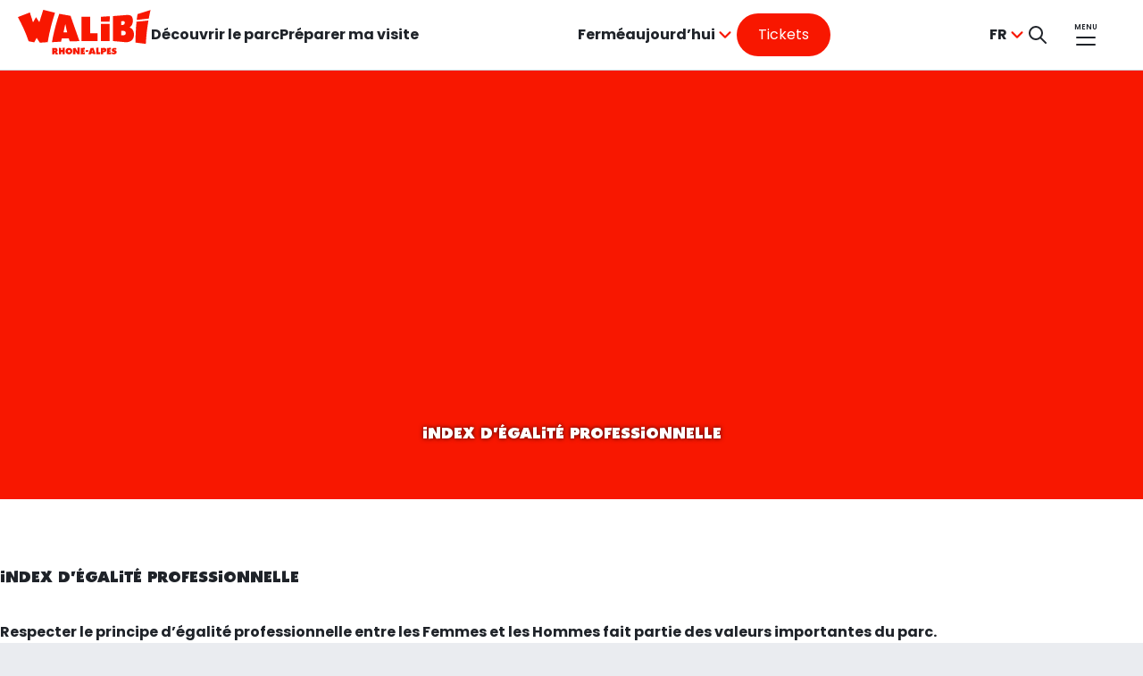

--- FILE ---
content_type: text/html;charset=utf-8
request_url: https://www.walibi.fr/fr/index-degalite-professionnelle
body_size: 14668
content:
<!DOCTYPE html>
<html lang="fr">
  <head>
    <meta charset="UTF-8"/>

    <!--BE IXF: JavaScript begin-->
    <!--Access to and use of BrightEdge AutoPilot - Self Connecting Pages is governed by the
      Infrastructure Product Terms located at: www.brightedge.com/infrastructure-product-terms.
      Customer acknowledges and agrees it has read, understands and agrees to be bound by the
      Infrastructure Product Terms. -->
    <script defer="defer" type="text/javascript" src="/.rum/@adobe/helix-rum-js@%5E2/dist/rum-standalone.js"></script>
<script src="//cdn.bc0a.com/autopilot/f00000000303875/autopilot_sdk.js"></script>
    <!--BE IXF: JavaScript end-->

    <title>Index d&#39;égalité professionnelle</title>
    <link rel="shortcut icon" href="/content/dam/wra/refdata/favicon/favicon.ico"/>
<link rel="apple-touch-icon" sizes="180x180" href="/content/dam/wra/refdata/favicon/apple-touch-icon.png"/>
<link rel="icon" type="image/png" sizes="32x32" href="/content/dam/wra/refdata/favicon/favicon-32x32.png"/>
<link rel="icon" type="image/png" sizes="16x16" href="/content/dam/wra/refdata/favicon/favicon-16x16.png"/>
<meta name="msapplication-TileColor" content="#ffffff"/>
<meta name="theme-color" content="#ffffff"/>
    
    <meta name="description" content="Respecter le principe d’égalité professionnelle entre les femmes et les hommes fait partie des valeurs importantes du parc Walibi Rhône-Alpes."/>
    <meta name="thumbnail"/>
    <meta name="template" content="page-content"/>
    <meta name="viewport" content="width=device-width, initial-scale=1"/>
    <meta name="robots" content="index"/>

    <meta name="google-site-verification" content="cInGFX9zhB5PmUdQOdR1Fh4rCDk3UFVd-gpWw2HVopI"/>

    
    
        <script>(function(w,d,s,l,i){w[l]=w[l]||[];w[l].push({'gtm.start':
new Date().getTime(),event:'gtm.js'});var f=d.getElementsByTagName(s)[0],
j=d.createElement(s),dl=l!='dataLayer'?'&l='+l:'';j.async=true;j.src=
'https://www.googletagmanager.com/gtm.js?id='+i+dl;f.parentNode.insertBefore(j,f);
})(window,document,'script','dataLayer','GTM\u002D5XPL2PK');

        </script>
    


    
    <link rel="canonical" href="https://www.walibi.fr/fr/index-degalite-professionnelle"/>


    
<link rel="alternate" href="https://www.walibi.fr/fr" hreflang="x-default"/>

    <link rel="alternate" hreflang="en" href="https://www.walibi.fr/en/professional-equality-index"/>

    <link rel="alternate" hreflang="fr" href="https://www.walibi.fr/fr/index-degalite-professionnelle"/>


    
    
    <meta property="og:title" content="Index d&#39;égalité professionnelle"/>
    <meta property="og:type" content="website"/>
    <meta property="og:description"/>
    <meta property="og:image" content="/content/dam/wra/refdata/og/default.png/_jcr_content/renditions/social.png"/>
    <meta property="og:image:alt"/>
    <meta property="og:url" content="https://www.walibi.fr/fr/index-degalite-professionnelle"/>

    
    
    <!-- Preload Font Poppins -->
    <link rel="preload" href="/etc.clientlibs/cda/clientlibs/clientlib-static/resources/fonts/Poppins-Regular.ttf" as="font" crossorigin="anonymous"/>
    <link rel="preload" href="/etc.clientlibs/cda/clientlibs/clientlib-static/resources/fonts/Poppins-Regular.woff" as="font" crossorigin="anonymous"/>
    <link rel="preload" href="/etc.clientlibs/cda/clientlibs/clientlib-static/resources/fonts/Poppins-Regular.woff2" as="font" crossorigin="anonymous"/>
    <link rel="preload" href="/etc.clientlibs/cda/clientlibs/clientlib-static/resources/fonts/Poppins-SemiBold.ttf" as="font" crossorigin="anonymous"/>
    <link rel="preload" href="/etc.clientlibs/cda/clientlibs/clientlib-static/resources/fonts/Poppins-Bold.ttf" as="font" crossorigin="anonymous"/>
    
    
        <!-- Preload Font Walibi0615 -->
        <link rel="preload" href="/etc.clientlibs/cda/clientlibs/clientlib-static/resources/fonts/walibi0615.ttf" as="font" crossorigin="anonymous"/>
        <link rel="preload" href="/etc.clientlibs/cda/clientlibs/clientlib-static/resources/fonts/walibi0615.woff" as="font" crossorigin="anonymous"/>
        <link rel="preload" href="/etc.clientlibs/cda/clientlibs/clientlib-static/resources/fonts/walibi0615.woff2" as="font" crossorigin="anonymous"/>
        <link rel="preload" href="/etc.clientlibs/cda/clientlibs/clientlib-static/resources/fonts/walibi0615.otf" as="font" crossorigin="anonymous"/>
    
    
    
    
    
    
    
    
    


    
    
    

    

    
    
    <link rel="preload stylesheet" as="style" href="/etc.clientlibs/cda/clientlibs/clientlib-shared.lc-53a493963adcef188db8fb5c146d6f83-lc.css" type="text/css">
<link rel="preload stylesheet" as="style" href="/etc.clientlibs/cda/clientlibs/clientlib-grid.lc-e6065650f98abab5e7aa1e71b44836ac-lc.css" type="text/css">
<link rel="preload stylesheet" as="style" href="/etc.clientlibs/cda/clientlibs/clientlib-wra.lc-d073f4a5214659ae7ced357ac8e6e25c-lc.css" type="text/css">


    

    
    
    
    <script type="text/javascript">
        // Duration in milliseconds to wait while the Kameleoon application file is loaded
         var kameleoonLoadingTimeout = 1000;

         window.kameleoonQueue = window.kameleoonQueue || [];
         window.kameleoonStartLoadTime = new Date().getTime();
         if (! document.getElementById("kameleoonLoadingStyleSheet") && ! window.kameleoonDisplayPageTimeOut)
         {
             var kameleoonS = document.getElementsByTagName("script")[0];
             var kameleoonCc = "* { visibility: hidden !important; background-image: none !important; }";
             var kameleoonStn = document.createElement("style");
             kameleoonStn.type = "text/css";
             kameleoonStn.id = "kameleoonLoadingStyleSheet";
             if (kameleoonStn.styleSheet)
             {
                 kameleoonStn.styleSheet.cssText = kameleoonCc;
             }
             else
             {
                 kameleoonStn.appendChild(document.createTextNode(kameleoonCc));
             }
             kameleoonS.parentNode.insertBefore(kameleoonStn, kameleoonS);
             window.kameleoonDisplayPage = function(fromEngine)
             {
                 if (!fromEngine)
                 {
                     window.kameleoonTimeout = true;
                 }
                 if (kameleoonStn.parentNode)
                 {
                     kameleoonStn.parentNode.removeChild(kameleoonStn);
                 }
             };
             window.kameleoonDisplayPageTimeOut = window.setTimeout(window.kameleoonDisplayPage, kameleoonLoadingTimeout);
         }
</script>
    <script type="text/javascript" src="//u61yb5bu69.kameleoon.eu/engine.js" async="true" fetchpriority="high"></script>

</head>
  <body class="page basicpage " id="page-841babfdc3" data-cmp-link-accessibility-enabled data-cmp-link-accessibility-text="s’ouvre dans un nouvel onglet" data-cmp-data-layer-enabled>
  <div data-tracking='{&#34;event&#34;:&#34;dataLayer_ready&#34;,&#34;env_device&#34;:&#34;desktop&#34;,&#34;env_language&#34;:&#34;fr&#34;,&#34;env_template&#34;:&#34;page-content&#34;,&#34;env_work&#34;:&#34;prod&#34;,&#34;env_currency&#34;:&#34;EUR&#34;,&#34;page_id&#34;:&#34;index-degalite-professionnelle&#34;,&#34;page_name&#34;:&#34;Index d&#39;égalité professionnelle&#34;,&#34;theme_page&#34;:&#34;wra&#34;,&#34;page_chapter1&#34;:&#34;index-degalite-professionnelle&#34;,&#34;page_filter&#34;:0}' data-controller="page-tracking" style="visibility: hidden; width: 1px; height: 1px; position: absolute;">
</div>
  <script id="captcha-script" async defer src="https://cdn.captchafox.com/api.js"></script>

<div class="captchafox" data-sitekey="sk_UtHywv1Gpx4HYWhbZ0dis97AOS49E" data-mode="hidden"></div>

  
    
        <noscript>
            <iframe src="https://www.googletagmanager.com/ns.html?id='GTM\u002D5XPL2PK'" height="0" width="0" style="display:none;visibility:hidden"></iframe>
        </noscript>
    


  

  <script type="application/ld+json">
    {"name":"Index d'égalité professionnelle","url":"https://www.walibi.fr/fr/index-degalite-professionnelle","@context":"https://schema.org","@type":"WebPage"}
    </script>
    <div id="top"></div>
    
    
      




      
<div class="root_container container responsivegrid">

    
    <div id="container-b78c330f32" class="cmp-container">
        


<div class="aem-Grid aem-Grid--12 aem-Grid--default--12 ">
    
    <div class="experiencefragment aem-GridColumn aem-GridColumn--default--12">
<div id="experiencefragment-9aa122bdca" class="cmp-experiencefragment cmp-experiencefragment--header"><div class="xfpage page basicpage">


    
    <div id="container-4679ca21fb" class="cmp-container">
        


<div class="aem-Grid aem-Grid--12 aem-Grid--default--12 ">
    
    <div class="header aem-GridColumn aem-GridColumn--default--12">
  
  
  
  <header role="banner" class="cmp-header cmp-header--medium-space cmp-header--small-space" data-controller="header" data-controller-always="true" data-auth-callback="/bin/auth/wra/callback">
    <a href="#main" class="cmp-header__skip-content-link">Aller au contenu principal</a>
    <div class="cmp-header__wrapper" data-controller="popup-menu">
      <div class="cmp-header__left">
        <div class="logo image"><div data-cmp-is="logo" data-cmp-src="/content/experience-fragments/wra/fr/b2c/header/master/_jcr_content/root/header/logo.coreimg{.width}.svg/1710343837893/wra.svg" data-asset-id="441affde-d4d0-4efc-9959-8ef8e5c64bb7" data-cmp-filereference="/content/dam/wra/logos/wra.svg" id="logo-ec06fde564" data-cmp-data-layer="{&#34;logo-ec06fde564&#34;:{&#34;@type&#34;:&#34;wra/components/atoms/logo&#34;,&#34;repo:modifyDate&#34;:&#34;2024-03-13T15:30:37Z&#34;,&#34;xdm:linkURL&#34;:&#34;/fr&#34;,&#34;image&#34;:{&#34;repo:id&#34;:&#34;441affde-d4d0-4efc-9959-8ef8e5c64bb7&#34;,&#34;repo:modifyDate&#34;:&#34;2023-10-20T17:37:33Z&#34;,&#34;@type&#34;:&#34;image/svg+xml&#34;,&#34;repo:path&#34;:&#34;/content/dam/wra/logos/wra.svg&#34;}}}" data-cmp-hook-image="imageV3" class="cmp-header__logo" itemscope itemtype="http://schema.org/ImageObject">
 <a class="cmp-header__logo__link" data-cmp-clickable href="/fr">
     <img src="/content/experience-fragments/wra/fr/b2c/header/master/_jcr_content/root/header/logo.coreimg.svg/1710343837893/wra.svg" class="cmp-header__logo__image" itemprop="contentUrl" alt="Walibi Rhône-Alpes"/>
 </a>
</div>

    
</div>

        <div class="header-quicklinks"><div class="cmp-header__quicklinks">
  <a href="/fr/decouvrir-le-parc" class="cmp-header__quicklink" data-controller="click-tracking">Découvrir le parc</a>

  <a href="/fr/preparer-ma-visite" class="cmp-header__quicklink" data-controller="click-tracking">Préparer ma visite</a>
</div></div>

      </div>

      <div class="cmp-header__info">
        <div class="opening-hours">
  <div>
    <div data-controller="popup-menu">
      <div class="cmp-popup-menu__container" data-controller="calendar-opener">
        <button data-is-hoverable="true" role="combobox" aria-controls="calendar-panel-opening-hours-1573659094" aria-haspopup="dialog" aria-expanded="false" aria-describedby="calendar-instruction-opening-hours-1573659094" class="cmp-languagenavigation__active-item-btn cmp-popup-menu__dropdown toggle__trigger">

          

          
            <span>
              Fermé</span>
            
            <span>aujourd’hui</span>
            
            
          
          <div class="cmp-icon cmp-icon--chevron-down"></div>
        </button>

        <span class="sr-only" id="calendar-instruction-opening-hours-1573659094">Appuyez sur la touche Entrée pour accéder au calendrier</span>

        <div class="cmp-popup-menu__calendar" role="dialog" id="calendar-panel-opening-hours-1573659094">
          <div class="calendar">
  <!-- author mode -->
  <p class="cmp-calendar__author">Edit Calendar</p>

  <div class="cmp-calendar cmp-calendar--opening-hours" data-controller="calendar" data-closed="Fermé" data-sold-out="Épuisé" data-crowdy="Foule" data-tooltip-label="Informations sur les prix" data-from="àpd" data-from-to="de {0} à {1}" data-api-endpoint="/content/experience-fragments/wra/fr/b2c/header/master/jcr:content/root/header/opening-hours/calendar.calendar.json" data-lang="fr" data-include-next="true" data-locale="fr-FR" role="application" aria-label="Calendrier" id="calendar-921066613">
    
      
  <div class="loading-indicator has-background">
    <div class="cmp-loading-indicator" role="alert" aria-live="assertive">
      <div class="cmp-loading-indicator__wrapper">
        <span class="cmp-loading-indicator__spinner">
          <svg class="cmp-loading-indicator__spinner__foreground" viewBox="0 0 64 64" xmlns="http://www.w3.org/2000/svg" preserveAspectRatio="xMinYMin meet" aria-hidden="true">
            <circle cx="50%" cy="50%" r="28" pathLength="1"></circle>
          </svg>
          <svg class="cmp-loading-indicator__spinner__background" viewBox="0 0 64 64" fill="none" xmlns="http://www.w3.org/2000/svg" aria-hidden="true">
            <circle cx="50%" cy="50%" r="28" pathLength="1"></circle>
          </svg>
        </span>
        <div class="cmp-loading-indicator__text ">
          Chargement...
        </div>
      </div>
    </div>
  </div>


      <div class="cmp-calendar__pager">
        <div class="cmp-calendar__calendar-container">
          <div class="cmp-calendar__calendar-navigation">
            <button class="cmp-calendar__previous" aria-label="mois précédent" aria-controls="calendar-container-calendar-921066613" type="button">
              <span class="cmp-icon cmp-icon--small-chevron-left"></span>
            </button>
            <div tabindex="0" class="cmp-calendar__date"></div>
            <button class="cmp-calendar__next" aria-label="mois suivant" aria-controls="calendar-container-calendar-921066613" type="button">
              <span class="cmp-icon cmp-icon--small-chevron-right"></span>
            </button>
          </div>

          <div class="cmp-calendar__pager-container" id="calendar-container-calendar-921066613"></div>

          <div class="cmp-calendar__events-list-container">
            <ul class="cmp-calendar__events-list"></ul>
          </div>
          
          
        </div>

        <div id="calendar-921066613-status" class="cmp-calendar__current-container">
          
          <div class="cmp-calendar__current-mobile">
            <span class="cmp-calendar__current-mobile-hours-title">
              Heures d’ouverture
              <span class="cmp-icon cmp-icon--clock" aria-hidden="true"></span>
            </span>
            <p class="cmp-calendar__current-mobile-hours"></p>
          </div>
          <section class="cmp-calendar__current">
            <span class="cmp-calendar__current-date"></span>
            <div class="cmp-calendar__openings">
              <span class="cmp-calendar__current-hours-title">
                Heures d’ouverture
                <span class="cmp-icon cmp-icon--clock" aria-hidden="true"></span>
              </span>
              <p class="cmp-calendar__current-hours" aria-hidden="true"></p>
              <span class="sr-only"></span>
            </div>
            <div class="cmp-calendar__current-events"></div>
            <p class="cmp-calendar__current-ticket"></p>
            <div class="weathercomponent"></div>
          </section>
          
          
        </div>
      </div>
    
  </div>
</div>

        </div>
      </div>
    </div>
  </div>

</div>

        
        <div class="cmp-header-info__button">
          <div class="button cmp-button--primary align-left">






<a id="button-865986988" class="cmp-button" data-cmp-clickable data-cmp-data-layer="{&#34;button-aa9834f3f1&#34;:{&#34;@type&#34;:&#34;wra/components/atoms/button&#34;,&#34;repo:modifyDate&#34;:&#34;2024-03-15T11:23:45Z&#34;,&#34;dc:title&#34;:&#34;Tickets&#34;,&#34;xdm:linkURL&#34;:&#34;/fr/nos-offres&#34;}}" data-controller="click-tracking" href="/fr/nos-offres">
  
  <span class="cmp-button__text">Tickets</span>
  
  

</a>

    
</div>

        </div>
      </div>

      <div class="cmp-header__icons ">
        <div class="languagenavigation"><div class="cmp-popup-menu" data-controller="popup-menu">
  <nav class="cmp-popup-menu__container" title="Choisir la langue">
    <button class="cmp-popup-menu__dropdown toggle__trigger" aria-expanded="false" title="Le site est actuellement en  French" aria-controls="languagenavigation-1198153202">
      <abbr class="cmp-languagenavigation__current-lang">fr</abbr>
      <div class="cmp-icon cmp-icon--chevron-down"></div>
    </button>
  <ul class="cmp-popup-menu__group" id="languagenavigation-1198153202">
    
  <li class="cmp-popup-menu__item" data-cmp-data-layer="{&#34;languagenavigation-bc8077563e-item-2d49f4c1f5&#34;:{&#34;@type&#34;:&#34;wra/components/structure/languagenavigation/item&#34;,&#34;repo:modifyDate&#34;:&#34;2025-09-04T14:46:27Z&#34;,&#34;dc:title&#34;:&#34;EN&#34;,&#34;xdm:linkURL&#34;:&#34;/en/professional-equality-index&#34;}}">
    
  <a data-cmp-clickable class="cmp-popup-menu__link cmp-popup-menu__focus-target" title="EN - Visitez notre site en English" hreflang="en" lang="en" rel="alternate" href="/en/professional-equality-index">EN</a>

    
  </li>

  
    
  <li class="cmp-popup-menu__item" data-cmp-data-layer="{&#34;languagenavigation-bc8077563e-item-841babfdc3&#34;:{&#34;@type&#34;:&#34;wra/components/structure/languagenavigation/item&#34;,&#34;repo:modifyDate&#34;:&#34;2025-09-04T10:17:31Z&#34;,&#34;dc:title&#34;:&#34;FR&#34;,&#34;xdm:linkURL&#34;:&#34;/fr/index-degalite-professionnelle&#34;}}">
    
  <a data-cmp-clickable class="cmp-popup-menu__link " title="FR - Visitez notre site en French" hreflang="fr" lang="fr" rel="alternate" aria-current="true" href="/fr/index-degalite-professionnelle">FR</a>

    
  </li>

  </ul>
</nav>
</div>

    

</div>


        <div class="cmp-search">
          <div class="search">
<div class="cmp-header__search-container">
    <a href="/fr/recherche" class="cmp-header__search">
        <svg role="img" width="20" height="20" viewBox="0 0 20 20" fill="none" xmlns="http://www.w3.org/2000/svg">
            <title>Rechercher</title>
            <path d="M19 19L13.0001 13M15 8C15 11.866 11.866 15 8 15C4.13401 15 1 11.866 1 8C1 4.13401 4.13401 1 8 1C11.866 1 15 4.13401 15 8Z" stroke="currentColor" stroke-width="2" stroke-linecap="round" stroke-linejoin="round"/>
        </svg>
    </a>
</div></div>

        </div>

        <!-- account dropdown -->
        

        <button class="cmp-header__menu-btn cmp-header__menu-btn--label-top" aria-expanded="false" aria-controls="header-navigation-menu">
          <span class="cmp-header__menu-label">Menu</span>
        </button>
      </div>
      <div class="navigation">
  <nav role="navigation" class="navigation-menu" style="
      --custom-left-section:var(--color-white-background);
      --custom-right-section:var(--color-gray-100);
      --custom-left-active:var(--color-gray-900);
      --custom-left-inactive:var(--color-gray-400);
      --custom-right-active:var(--color-gray-900);
      --custom-right-inactive:var(--color-gray-400);
      --custom-right-hover:var(--color-gray-900);
      --custom-side-link-title:var(--color-gray-900);" id="header-navigation-menu">
    <div class="cmp-navigation-menu" data-controller="navigation-menu">
      
  <div class="cmp-navigation-menu__mobile-top">
    <button class="cmp-navigation-menu__logo-button">
      <div class="logo image cmp-navigation-menu__logo-button-image">

    
</div>

    </button>
    <div class="cmp-navigation-menu__top-links">
      <div class="cmp-navigation-menu__buttons">
        <a class="cmp-navigation-menu__top-link cmp-icon--search" href="/fr/recherche">Rechercher</a>
        <!-- my account dropdown -->
        
        <button class="cmp-navigation-menu__close-button cmp-icon--cross" aria-label="Fermez le menu de navigation">Fermer</button>
      </div>
    </div>
  </div>


      <div class="cmp-navigation-menu__main">
        <button class="cmp-navigation-menu__back-button cmp-icon--chevron-left">Retour</button>
        <div class="cmp-navigation-menu__split">
          <div class="mascot image">

    

</div>

        </div>

        
  <ul class="cmp-navigation-menu__section-list" role="tablist" aria-label="Navigation dans les sections principales" aria-orientation="vertical">
    <li>
      <button role="tab" class="cmp-navigation-menu__section-button" data-ref="Découvrir le parc" id="Découvrir le parc" aria-controls="Panel Découvrir le parc">Découvrir le parc
        <span class="cmp-navigation-menu__chevron cmp-icon--chevron-left"></span>
      </button>
    </li>
  
    <li>
      <button role="tab" class="cmp-navigation-menu__section-button" data-ref="Préparer ma visite" id="Préparer ma visite" aria-controls="Panel Préparer ma visite">Préparer ma visite
        <span class="cmp-navigation-menu__chevron cmp-icon--chevron-left"></span>
      </button>
    </li>
  </ul>


        
  <ul class="cmp-navigation-menu__secondary-list">
     
      <li><a class="cmp-navigation-menu__secondary-link" href="/fr/nos-offres" target="_self">Tickets et abonnements
        <span class="cmp-navigation-menu__chevron cmp-icon--chevron-left"></span>
        </a>
      </li>
     
      <li><a class="cmp-navigation-menu__secondary-link" href="/fr/billetterie-entreprise-et-groupes" target="_self">Billetterie entreprises et groupes
        <span class="cmp-navigation-menu__chevron cmp-icon--chevron-left"></span>
        </a>
      </li>
     
      <li><a class="cmp-navigation-menu__secondary-link" href="/fr/jobs" target="_self">Offres d&#39;emploi
        <span class="cmp-navigation-menu__chevron cmp-icon--chevron-left"></span>
        </a>
      </li>
     
      <li><a class="cmp-navigation-menu__secondary-link" href="/fr/espace-presse" target="_self">Presse
        <span class="cmp-navigation-menu__chevron cmp-icon--chevron-left"></span>
        </a>
      </li>
     
      <li><a class="cmp-navigation-menu__secondary-link" href="/fr/foire-aux-questions" target="_self">Questions fréquentes
        <span class="cmp-navigation-menu__chevron cmp-icon--chevron-left"></span>
        </a>
      </li>
     
      <li><a class="cmp-navigation-menu__secondary-link" href="/fr/contact-formulaire" target="_self">Contactez-nous
        <span class="cmp-navigation-menu__chevron cmp-icon--chevron-left"></span>
        </a>
      </li>
    
    <li>
      <button type="button" class="cmp-navigation-menu__secondary-link cmp-navigation-menu__openings-button" data-ref="openingHours">
        Heures d’ouverture
        <span class="cmp-navigation-menu__chevron cmp-icon--chevron-left"></span>
      </button>
    </li>
  </ul>


        
  <div class="cmp-navigation-menu__desktop-bottom-left">
    <div class="cmp-navigation-menu__buttons">
      <span class="cmp-navigation-menu__openings">Fermé aujourd’hui</span>
      
    </div>
    <div class="button cmp-navigation-menu__buy-container">
      <div class="button cmp-button--primary">






<a id="button-1753931979" class="cmp-button" data-cmp-clickable data-cmp-data-layer="{&#34;button-e6eb9b26b0&#34;:{&#34;@type&#34;:&#34;wra/components/atoms/button&#34;,&#34;repo:modifyDate&#34;:&#34;2024-03-15T11:41:56Z&#34;,&#34;dc:title&#34;:&#34;Tickets&#34;,&#34;xdm:linkURL&#34;:&#34;/fr/nos-offres&#34;}}" data-controller="click-tracking" href="/fr/nos-offres">
  
  

  <span class="cmp-button__text">Tickets</span>
  
</a>

    
</div>

    </div>
  </div>


        
  


        
  <div class="cmp-navigation-menu__mobile-buttons">
    <button class="cmp-navigation-menu__mobile-link cmp-navigation-menu__language-toggle cmp-icon--globe">FR</button>
    <a class="cmp-navigation-menu__mobile-link cmp-icon--search" href="/fr/recherche">Rechercher</a>
    <!-- my account link -->
    
  </div>


        
  <div class="cmp-navigation-menu__link-list-container">
    <ul class="cmp-navigation-menu__link-list">
      <li>
        <ul class="cmp-navigation-menu__link-sub-list" data-ref="Découvrir le parc" role="tabpanel" id="Panel Découvrir le parc" aria-labelledby="Découvrir le parc">
          <li><a class="cmp-navigation-menu__link is-main" href="/fr/decouvrir-le-parc">Découvrir le parc</a></li>
        
          <li><a class="cmp-navigation-menu__link " href="/fr/decouvrir-le-parc/les-temps-forts">Les temps forts  </a></li>
        
          <li><a class="cmp-navigation-menu__link " href="/fr/decouvrir-le-parc/attractions">Attractions</a></li>
        
          <li><a class="cmp-navigation-menu__link " href="/fr/decouvrir-le-parc/restaurants">Restaurants</a></li>
        
          <li><a class="cmp-navigation-menu__link " href="/fr/decouvrir-le-parc/boutiques">Boutiques</a></li>
        
          <li><a class="cmp-navigation-menu__link " href="/fr/decouvrir-le-parc/spectacles">Spectacles</a></li>
        </ul>
      </li>
      <li>
        <div class="cmp-navigation-menu__calendar-container" data-ref="openingHours">
          <div class="calendar">
  <!-- author mode -->
  <p class="cmp-calendar__author">Edit Calendar</p>

  <div class="cmp-calendar cmp-calendar--opening-hours" data-controller="calendar" data-closed="Fermé" data-sold-out="Épuisé" data-crowdy="Foule" data-tooltip-label="Informations sur les prix" data-from="àpd" data-from-to="de {0} à {1}" data-api-endpoint="/content/experience-fragments/wra/fr/b2c/header/master/jcr:content/root/header/navigation-menu/calendar.calendar.json" data-lang="fr" data-include-next="true" data-locale="fr-FR" role="application" aria-label="Calendrier" id="calendar-1463830953">
    
      
  <div class="loading-indicator has-background">
    <div class="cmp-loading-indicator" role="alert" aria-live="assertive">
      <div class="cmp-loading-indicator__wrapper">
        <span class="cmp-loading-indicator__spinner">
          <svg class="cmp-loading-indicator__spinner__foreground" viewBox="0 0 64 64" xmlns="http://www.w3.org/2000/svg" preserveAspectRatio="xMinYMin meet" aria-hidden="true">
            <circle cx="50%" cy="50%" r="28" pathLength="1"></circle>
          </svg>
          <svg class="cmp-loading-indicator__spinner__background" viewBox="0 0 64 64" fill="none" xmlns="http://www.w3.org/2000/svg" aria-hidden="true">
            <circle cx="50%" cy="50%" r="28" pathLength="1"></circle>
          </svg>
        </span>
        <div class="cmp-loading-indicator__text ">
          Chargement...
        </div>
      </div>
    </div>
  </div>


      <div class="cmp-calendar__pager">
        <div class="cmp-calendar__calendar-container">
          <div class="cmp-calendar__calendar-navigation">
            <button class="cmp-calendar__previous" aria-label="mois précédent" aria-controls="calendar-container-calendar-1463830953" type="button">
              <span class="cmp-icon cmp-icon--small-chevron-left"></span>
            </button>
            <div tabindex="0" class="cmp-calendar__date"></div>
            <button class="cmp-calendar__next" aria-label="mois suivant" aria-controls="calendar-container-calendar-1463830953" type="button">
              <span class="cmp-icon cmp-icon--small-chevron-right"></span>
            </button>
          </div>

          <div class="cmp-calendar__pager-container" id="calendar-container-calendar-1463830953"></div>

          <div class="cmp-calendar__events-list-container">
            <ul class="cmp-calendar__events-list"></ul>
          </div>
          
          
        </div>

        <div id="calendar-1463830953-status" class="cmp-calendar__current-container">
          
          <div class="cmp-calendar__current-mobile">
            <span class="cmp-calendar__current-mobile-hours-title">
              Heures d’ouverture
              <span class="cmp-icon cmp-icon--clock" aria-hidden="true"></span>
            </span>
            <p class="cmp-calendar__current-mobile-hours"></p>
          </div>
          <section class="cmp-calendar__current">
            <span class="cmp-calendar__current-date"></span>
            <div class="cmp-calendar__openings">
              <span class="cmp-calendar__current-hours-title">
                Heures d’ouverture
                <span class="cmp-icon cmp-icon--clock" aria-hidden="true"></span>
              </span>
              <p class="cmp-calendar__current-hours" aria-hidden="true"></p>
              <span class="sr-only"></span>
            </div>
            <div class="cmp-calendar__current-events"></div>
            <p class="cmp-calendar__current-ticket"></p>
            <div class="weathercomponent"></div>
          </section>
          
          
        </div>
      </div>
    
  </div>
</div>

        </div>
      <li>
    
      <li>
        <ul class="cmp-navigation-menu__link-sub-list" data-ref="Préparer ma visite" role="tabpanel" id="Panel Préparer ma visite" aria-labelledby="Préparer ma visite">
          <li><a class="cmp-navigation-menu__link is-main" href="/fr/preparer-ma-visite">Préparer ma visite</a></li>
        
          <li><a class="cmp-navigation-menu__link " href="/fr/preparer-ma-visite/comment-venir">Comment venir ?</a></li>
        
          <li><a class="cmp-navigation-menu__link " href="/fr/preparer-ma-visite/services">Services</a></li>
        
          <li><a class="cmp-navigation-menu__link " href="/fr/preparer-ma-visite/accessibilite-psh">Accessibilité PSH</a></li>
        
          <li><a class="cmp-navigation-menu__link " href="/fr/preparer-ma-visite/hebergeurs-partenaires">Hébergeurs partenaires</a></li>
        </ul>
      </li>
      <li>
        <div class="cmp-navigation-menu__calendar-container" data-ref="openingHours">
          <div class="calendar">
  <!-- author mode -->
  <p class="cmp-calendar__author">Edit Calendar</p>

  <div class="cmp-calendar cmp-calendar--opening-hours" data-controller="calendar" data-closed="Fermé" data-sold-out="Épuisé" data-crowdy="Foule" data-tooltip-label="Informations sur les prix" data-from="àpd" data-from-to="de {0} à {1}" data-api-endpoint="/content/experience-fragments/wra/fr/b2c/header/master/jcr:content/root/header/navigation-menu/calendar.calendar.json" data-lang="fr" data-include-next="true" data-locale="fr-FR" role="application" aria-label="Calendrier" id="calendar-1463830953">
    
      
  <div class="loading-indicator has-background">
    <div class="cmp-loading-indicator" role="alert" aria-live="assertive">
      <div class="cmp-loading-indicator__wrapper">
        <span class="cmp-loading-indicator__spinner">
          <svg class="cmp-loading-indicator__spinner__foreground" viewBox="0 0 64 64" xmlns="http://www.w3.org/2000/svg" preserveAspectRatio="xMinYMin meet" aria-hidden="true">
            <circle cx="50%" cy="50%" r="28" pathLength="1"></circle>
          </svg>
          <svg class="cmp-loading-indicator__spinner__background" viewBox="0 0 64 64" fill="none" xmlns="http://www.w3.org/2000/svg" aria-hidden="true">
            <circle cx="50%" cy="50%" r="28" pathLength="1"></circle>
          </svg>
        </span>
        <div class="cmp-loading-indicator__text ">
          Chargement...
        </div>
      </div>
    </div>
  </div>


      <div class="cmp-calendar__pager">
        <div class="cmp-calendar__calendar-container">
          <div class="cmp-calendar__calendar-navigation">
            <button class="cmp-calendar__previous" aria-label="mois précédent" aria-controls="calendar-container-calendar-1463830953" type="button">
              <span class="cmp-icon cmp-icon--small-chevron-left"></span>
            </button>
            <div tabindex="0" class="cmp-calendar__date"></div>
            <button class="cmp-calendar__next" aria-label="mois suivant" aria-controls="calendar-container-calendar-1463830953" type="button">
              <span class="cmp-icon cmp-icon--small-chevron-right"></span>
            </button>
          </div>

          <div class="cmp-calendar__pager-container" id="calendar-container-calendar-1463830953"></div>

          <div class="cmp-calendar__events-list-container">
            <ul class="cmp-calendar__events-list"></ul>
          </div>
          
          
        </div>

        <div id="calendar-1463830953-status" class="cmp-calendar__current-container">
          
          <div class="cmp-calendar__current-mobile">
            <span class="cmp-calendar__current-mobile-hours-title">
              Heures d’ouverture
              <span class="cmp-icon cmp-icon--clock" aria-hidden="true"></span>
            </span>
            <p class="cmp-calendar__current-mobile-hours"></p>
          </div>
          <section class="cmp-calendar__current">
            <span class="cmp-calendar__current-date"></span>
            <div class="cmp-calendar__openings">
              <span class="cmp-calendar__current-hours-title">
                Heures d’ouverture
                <span class="cmp-icon cmp-icon--clock" aria-hidden="true"></span>
              </span>
              <p class="cmp-calendar__current-hours" aria-hidden="true"></p>
              <span class="sr-only"></span>
            </div>
            <div class="cmp-calendar__current-events"></div>
            <p class="cmp-calendar__current-ticket"></p>
            <div class="weathercomponent"></div>
          </section>
          
          
        </div>
      </div>
    
  </div>
</div>

        </div>
      <li>
    </ul>
    <div class="mascot image cmp-navigation-menu__mascot">

    

</div>

  </div>


        
  

      </div>
      
  <div class="cmp-navigation-menu__mobile-bottom">
    <div class="cmp-navigation-menu-language">
      <p class="cmp-navigation-menu-language__label">Choisir la langue</p>
      <ul class="cmp-navigation-menu-language__list">
        <li>
          
          <a class="cmp-navigation-menu-language__item-link" lang="en" rel="alternate" title="Visitez notre site en English" href="/en/professional-equality-index">EN</a>
        </li>
      
        <li>
          <p class="cmp-navigation-menu-language__item">FR</p>
          
        </li>
      </ul>
      <button type="button" class="cmp-navigation-menu-language__close" title="Fermer" tabindex="-1"></button>
    </div>
    <div class="button cmp-navigation-menu__buy-container">
      <div class="button cmp-button--primary cmp-navigation-menu__buy-button">






<a id="button-1753931979" class="cmp-button" data-cmp-clickable data-cmp-data-layer="{&#34;button-e6eb9b26b0&#34;:{&#34;@type&#34;:&#34;wra/components/atoms/button&#34;,&#34;repo:modifyDate&#34;:&#34;2024-03-15T11:41:56Z&#34;,&#34;dc:title&#34;:&#34;Tickets&#34;,&#34;xdm:linkURL&#34;:&#34;/fr/nos-offres&#34;}}" data-controller="click-tracking" href="/fr/nos-offres">
  
  

  <span class="cmp-button__text">Tickets</span>
  
</a>

    
</div>

      <div class="cmp-button--tertiary cmp-navigation-menu__cancel-button">
        <button type="button" class="cmp-button cmp-navigation-menu__cancel">
          <span class="cmp-button__text">Retour</span>
        </button>
      </div>
    </div>
  </div>

    </div>
  </nav>

</div>

    </div>
    <div id="main"></div>
    
    
  <div class="notification">
    <div class="cmp-notification" data-controller="notification"></div>
  </div>

  </div>
  
  <!-- Sign-up Popup -->
   
  <div>
    
  </header>

</div>

    
</div>

    </div>

    
</div>
</div>

    
</div>
<main class="container responsivegrid aem-GridColumn aem-GridColumn--default--12">

    
    <div id="container-89a1e11995" class="cmp-container">
        


<div class="aem-Grid aem-Grid--12 aem-Grid--default--12 ">
    
    <div class="top-banner aem-GridColumn aem-GridColumn--default--12">
  <div class="cmp-top-banner cmp-top-banner--image-only" id="top-banner" style="background-color: var(--color-brand);">
    <div class="cmp-top-banner__image">
      <div data-cmp-is="image" data-cmp-widths="320,480,600,800,1024,1200,1600,2500" data-cmp-src="/adobe/dynamicmedia/deliver/dm-aid--40dc3630-d072-41d8-9316-c73f0a1e029d/walibi-journe-e-d-inte-gration-2023-0031.jpg?quality=85&amp;preferwebp=true&amp;width={width}" data-cmp-filereference="/content/dam/wra/images/jobs/Walibi-Journée d&#39;intégration 2023-0031.jpg" id="image-b58e6750af" data-cmp-data-layer="{&#34;image-b58e6750af&#34;:{&#34;@type&#34;:&#34;wra/components/atoms/image&#34;,&#34;repo:modifyDate&#34;:&#34;2024-03-13T11:21:41Z&#34;,&#34;dc:title&#34;:&#34;Walibi Journée d&#39;intégration salariés, Walibi JournÃ©e d&#39;intÃ©gration salariÃ©s&#34;,&#34;image&#34;:{&#34;repo:id&#34;:&#34;40dc3630-d072-41d8-9316-c73f0a1e029d&#34;,&#34;repo:modifyDate&#34;:&#34;2024-03-13T11:18:18Z&#34;,&#34;@type&#34;:&#34;image/jpeg&#34;,&#34;repo:path&#34;:&#34;/content/dam/wra/images/jobs/Walibi-Journée d&#39;intégration 2023-0031.jpg&#34;}}}" data-cmp-hook-image="imageV3" class="cmp-image" itemscope itemtype="http://schema.org/ImageObject">
    
        <img src="/adobe/dynamicmedia/deliver/dm-aid--40dc3630-d072-41d8-9316-c73f0a1e029d/walibi-journe-e-d-inte-gration-2023-0031.jpg?quality=85&preferwebp=true" srcset="/adobe/dynamicmedia/deliver/dm-aid--40dc3630-d072-41d8-9316-c73f0a1e029d/walibi-journe-e-d-inte-gration-2023-0031.jpg?quality=85&amp;preferwebp=true&amp;width=320 320w,/adobe/dynamicmedia/deliver/dm-aid--40dc3630-d072-41d8-9316-c73f0a1e029d/walibi-journe-e-d-inte-gration-2023-0031.jpg?quality=85&amp;preferwebp=true&amp;width=480 480w,/adobe/dynamicmedia/deliver/dm-aid--40dc3630-d072-41d8-9316-c73f0a1e029d/walibi-journe-e-d-inte-gration-2023-0031.jpg?quality=85&amp;preferwebp=true&amp;width=600 600w,/adobe/dynamicmedia/deliver/dm-aid--40dc3630-d072-41d8-9316-c73f0a1e029d/walibi-journe-e-d-inte-gration-2023-0031.jpg?quality=85&amp;preferwebp=true&amp;width=800 800w,/adobe/dynamicmedia/deliver/dm-aid--40dc3630-d072-41d8-9316-c73f0a1e029d/walibi-journe-e-d-inte-gration-2023-0031.jpg?quality=85&amp;preferwebp=true&amp;width=1024 1024w,/adobe/dynamicmedia/deliver/dm-aid--40dc3630-d072-41d8-9316-c73f0a1e029d/walibi-journe-e-d-inte-gration-2023-0031.jpg?quality=85&amp;preferwebp=true&amp;width=1200 1200w,/adobe/dynamicmedia/deliver/dm-aid--40dc3630-d072-41d8-9316-c73f0a1e029d/walibi-journe-e-d-inte-gration-2023-0031.jpg?quality=85&amp;preferwebp=true&amp;width=1600 1600w,/adobe/dynamicmedia/deliver/dm-aid--40dc3630-d072-41d8-9316-c73f0a1e029d/walibi-journe-e-d-inte-gration-2023-0031.jpg?quality=85&amp;preferwebp=true&amp;width=2500 2500w" loading="lazy" class="cmp-image__image cmp-image__image--pos- " itemprop="contentUrl" width="1500" height="1000" alt="JournÃ©e d&#39;intÃ©gration des salariÃ©s Ã  Walibi RhÃ´ne-Alpes " title="Walibi Journée d&#39;intégration salariés, Walibi JournÃ©e d&#39;intÃ©gration salariÃ©s"/>
    
    
    <meta itemprop="caption" content="Walibi Journée d&#39;intégration salariés, Walibi JournÃ©e d&#39;intÃ©gration salariÃ©s"/>
</div>

    


    </div>
    <div class="cmp-top-banner__content" style="background-color: transparent;">
      <div class="cmp-top-banner__inner">
        <div class="title cmp-title--large">
<div data-cmp-data-layer="{&#34;title-dffa53b783&#34;:{&#34;@type&#34;:&#34;core/wcm/components/title/v3/title&#34;,&#34;repo:modifyDate&#34;:&#34;2024-03-13T11:21:34Z&#34;,&#34;dc:title&#34;:&#34;Index d&#39;égalité professionnelle&#34;}}" id="title-dffa53b783" class="cmp-title" style="
         --title-link-hover-color: var(--color-link);">
  <h1 class="cmp-title__text  cmp-title--centered">
    Index d&#39;égalité professionnelle
  </h1>
</div>

    

</div>

        <div class="text">


    

</div>

      </div>
    </div>
    
  </div>

</div>
<div class="section cmp-section--white aem-GridColumn aem-GridColumn--default--12">

    


<div id="section-575725325" class="cmp-section " style="background-color: ;">
  
  <div class="cmp-section__wrapper cmp-section__wrapper--large ">
    


<div class="aem-Grid aem-Grid--12 aem-Grid--default--12 ">
    
    <div class="title cmp-title--medium aem-GridColumn aem-GridColumn--default--12">
<div data-cmp-data-layer="{&#34;title-d9eeb3c5b6&#34;:{&#34;@type&#34;:&#34;core/wcm/components/title/v3/title&#34;,&#34;repo:modifyDate&#34;:&#34;2024-03-05T14:14:44Z&#34;,&#34;dc:title&#34;:&#34;INDEX D&#39;ÉGALITÉ PROFESSIONNELLE&#34;}}" id="title-d9eeb3c5b6" class="cmp-title" style="
         --title-link-hover-color: var(--color-link);">
  <h2 class="cmp-title__text ">
    INDEX D&#39;ÉGALITÉ PROFESSIONNELLE
  </h2>
</div>

    

</div>
<div class="spacer cmp-spacer--small aem-GridColumn aem-GridColumn--default--12">
<div class="cmp-spacer " style="">
</div>
</div>
<div class="text aem-GridColumn aem-GridColumn--default--12">
<div data-cmp-data-layer="{&#34;text-1e45882d1a&#34;:{&#34;@type&#34;:&#34;/apps/cda/components/atoms/text&#34;,&#34;repo:modifyDate&#34;:&#34;2025-02-20T14:15:10Z&#34;,&#34;xdm:text&#34;:&#34;&lt;p>&lt;b>Respecter le principe d’égalité professionnelle entre les Femmes et les Hommes fait partie des valeurs importantes du parc.&lt;/b>&lt;br>\r\n&lt;/p>\r\n&lt;p>Pour l&#39;année 2024, vous trouverez ci-dessous l&#39;Index Egalité Femmes-Hommes de Walibi Rhône-Alpes.&lt;/p>\r\n&lt;p>Voici les détails des différents indicateurs :&lt;/p>\r\n&lt;ul>\r\n&lt;li>Ecart de rémunération : 27&lt;/li>\r\n&lt;li>Ecart de taux d&#39;augmentation individuelles : 35&lt;/li>\r\n&lt;li>% de salariées ayant été augmentées dans l&#39;année suivant leur retour de congé maternité : non-calculable&lt;/li>\r\n&lt;li>Nombre de salariés du sexe sous-représenté parmi les 10 salariés ayant perçu les plus hautes rémunérations : 10/10&lt;/li>\r\n&lt;li>Résultat final : 85/100&lt;/li>\r\n&lt;/ul>\r\n&#34;}}" id="text-1e45882d1a" class="cmp-text" data-controller="text" style="--color-text-link: inherit;
         --color-text-link-hover: var(--color-link);">
  
    <p><b>Respecter le principe d’égalité professionnelle entre les Femmes et les Hommes fait partie des valeurs importantes du parc.</b><br />
</p>
<p>Pour l&#39;année 2024, vous trouverez ci-dessous l&#39;Index Egalité Femmes-Hommes de Walibi Rhône-Alpes.</p>
<p>Voici les détails des différents indicateurs :</p>
<ul><li>Ecart de rémunération : 27</li><li>Ecart de taux d&#39;augmentation individuelles : 35</li><li>% de salariées ayant été augmentées dans l&#39;année suivant leur retour de congé maternité : non-calculable</li><li>Nombre de salariés du sexe sous-représenté parmi les 10 salariés ayant perçu les plus hautes rémunérations : 10/10</li><li>Résultat final : 85/100</li></ul>

  
</div>

    

</div>

    
</div>

  </div>
</div>
</div>
<div class="experiencefragment aem-GridColumn aem-GridColumn--default--12">
<div id="experiencefragment-e764fd750d" class="cmp-experiencefragment cmp-experiencefragment--banniere-application-mobile">


    
    <div id="container-5607395218" class="cmp-container">
        


<div class="aem-Grid aem-Grid--12 aem-Grid--default--12 ">
    
    <div class="mobile-app-banner cmp-section--angled-top aem-GridColumn aem-GridColumn--default--12">
  <div class="cmp-mobile-app-banner">
    <div class="cmp-app-banner u-color--white" style="background-color: var(--color-gray-800);" data-controller="mobile-app-banner">
      <div class="cmp-app-banner__container">
        <!-- floating icon -->
        
  


        <div class="cmp-app-banner__image">
          <div class="image"><div data-cmp-is="image" data-cmp-widths="320,480,600,800,1024,1200,1600,2500" data-cmp-src="/adobe/dynamicmedia/deliver/dm-aid--f5fae45b-f67b-4977-9e37-3fd6e39c63f2/app-mockup-wra-001.png?quality=85&amp;preferwebp=true&amp;width={width}" data-cmp-filereference="/content/dam/wra/mobile-app-banner/App_mockup_WRA_001.png" id="image-4074a50b01" data-cmp-data-layer="{&#34;image-4074a50b01&#34;:{&#34;@type&#34;:&#34;wra/components/atoms/image&#34;,&#34;repo:modifyDate&#34;:&#34;2024-03-04T09:49:06Z&#34;,&#34;image&#34;:{&#34;repo:id&#34;:&#34;f5fae45b-f67b-4977-9e37-3fd6e39c63f2&#34;,&#34;repo:modifyDate&#34;:&#34;2024-02-12T13:51:27Z&#34;,&#34;@type&#34;:&#34;image/png&#34;,&#34;repo:path&#34;:&#34;/content/dam/wra/mobile-app-banner/App_mockup_WRA_001.png&#34;}}}" data-cmp-hook-image="imageV3" class="cmp-image" itemscope itemtype="http://schema.org/ImageObject">
    
        <img src="/adobe/dynamicmedia/deliver/dm-aid--f5fae45b-f67b-4977-9e37-3fd6e39c63f2/app-mockup-wra-001.png?quality=85&preferwebp=true" srcset="/adobe/dynamicmedia/deliver/dm-aid--f5fae45b-f67b-4977-9e37-3fd6e39c63f2/app-mockup-wra-001.png?quality=85&amp;preferwebp=true&amp;width=320 320w,/adobe/dynamicmedia/deliver/dm-aid--f5fae45b-f67b-4977-9e37-3fd6e39c63f2/app-mockup-wra-001.png?quality=85&amp;preferwebp=true&amp;width=480 480w,/adobe/dynamicmedia/deliver/dm-aid--f5fae45b-f67b-4977-9e37-3fd6e39c63f2/app-mockup-wra-001.png?quality=85&amp;preferwebp=true&amp;width=600 600w,/adobe/dynamicmedia/deliver/dm-aid--f5fae45b-f67b-4977-9e37-3fd6e39c63f2/app-mockup-wra-001.png?quality=85&amp;preferwebp=true&amp;width=800 800w,/adobe/dynamicmedia/deliver/dm-aid--f5fae45b-f67b-4977-9e37-3fd6e39c63f2/app-mockup-wra-001.png?quality=85&amp;preferwebp=true&amp;width=1024 1024w,/adobe/dynamicmedia/deliver/dm-aid--f5fae45b-f67b-4977-9e37-3fd6e39c63f2/app-mockup-wra-001.png?quality=85&amp;preferwebp=true&amp;width=1200 1200w,/adobe/dynamicmedia/deliver/dm-aid--f5fae45b-f67b-4977-9e37-3fd6e39c63f2/app-mockup-wra-001.png?quality=85&amp;preferwebp=true&amp;width=1600 1600w,/adobe/dynamicmedia/deliver/dm-aid--f5fae45b-f67b-4977-9e37-3fd6e39c63f2/app-mockup-wra-001.png?quality=85&amp;preferwebp=true&amp;width=2500 2500w" loading="lazy" class="cmp-image__image cmp-image__image--pos50-50 " itemprop="contentUrl" width="6000" height="4500" alt="Walibi Rhône-Alpes"/>
    
    
    
</div>

    

</div>

        </div>

        <div class="cmp-app-banner__content">
          <div class="title cmp-title--medium">
<div data-cmp-data-layer="{&#34;title-d79610b641&#34;:{&#34;@type&#34;:&#34;core/wcm/components/title/v3/title&#34;,&#34;repo:modifyDate&#34;:&#34;2024-03-04T09:51:33Z&#34;,&#34;dc:title&#34;:&#34;Téléchargez l&#39;application WalibiRA&#34;}}" id="title-d79610b641" class="cmp-title" style="--title-color: var(--color-white);
         --title-link-hover-color: var(--color-link);">
  <h2 class="cmp-title__text ">
    Téléchargez l&#39;application WalibiRA
  </h2>
</div>

    

</div>

          <div class="text">
<div data-cmp-data-layer="{&#34;text-4727aa4fd2&#34;:{&#34;@type&#34;:&#34;/apps/cda/components/atoms/text&#34;,&#34;repo:modifyDate&#34;:&#34;2024-03-04T09:51:53Z&#34;,&#34;xdm:text&#34;:&#34;&lt;p>&lt;span style=\&#34;color: rgb(255,255,255);\&#34;>Accédez au plan du parc et aux temps d’attente de nos attractions pendant votre visite.&lt;/span>&lt;/p>\r\n&#34;}}" id="text-4727aa4fd2" class="cmp-text" data-controller="text" style="--color-text-link: inherit;
         --color-text-link-hover: var(--color-link);">
  
    <p><span style="	color: rgb(255,255,255);
">Accédez au plan du parc et aux temps d’attente de nos attractions pendant votre visite.</span></p>

  
</div>

    

</div>

          <div class="cmp-app-banner__buttons">
            <div class="badge"><a class="cmp-button cmp-button--image" href="https://play.google.com/store/apps/details?id=com.adyax.walibi.android.wra&pli=1" data-controller="click-tracking">
    <img alt="Google Play Store" src="/content/dam/cda/logos/google-app.png"/>
</a>

    
</div>

            <div class="badge"><a class="cmp-button cmp-button--image" href="https://apps.apple.com/fr/app/walibi-rh%C3%B4ne-alpes/id638273155" data-controller="click-tracking">
    <img alt="App Store" src="/content/dam/cda/logos/ios-app.png"/>
</a>

    
</div>

          </div>
        </div>
      </div>
    </div>
  </div>

</div>

    
</div>

    </div>

    
</div>

    
</div>

    
</div>

    </div>

    
</main>
<div class="experiencefragment aem-GridColumn aem-GridColumn--default--12">
<div id="experiencefragment-a9bc1cdf6d" class="cmp-experiencefragment cmp-experiencefragment--footer"><div class="xfpage page basicpage">


    
    
    
    <div id="container-360a83b53d" class="cmp-container">
        
        <div class="footer">
  <footer role="contentinfo" class="cmp-footer">
    
    
    <div class="cmp-footer__inner-mesh">
  <div class="cmp-footer-inner-mesh " style="--color-inner-mesh-background: var(--color-white-background);" data-controller="footer-inner-mesh" data-controller-always="true">
    <!--BE IXF: For your website, the location is -->
    <div class="be-ix-link-block">
      <!--Link Block Targeting Div -->
      <div class="be-related-link-container">
        <div class="be-label">Découvrez aussi</div>
      </div>
    </div>
    <!--BE IXF: end -->
    
  </div>

</div>

    
    <div class="cmp-footer__newsletter">
  <div class="cmp-newsletter cmp-newsletter--initial u-color--dark" style="background-color: var(--color-gray-50);" data-controller="newsletter" data-success-label="Merci ! Vous vous êtes abonné avec succès à notre newsletter." data-error-label="Un erreur est survenue">
    <span class="sr-only cmp-newsletter__alert" aria-live="polite" aria-atomic="true"></span>
    <div class="cmp-newsletter__wrapper">
      <div class="cmp-newsletter__container">
        <div class="cmp-newsletter__steps">
          <div class="cmp-newsletter__step cmp-newsletter__step--initial">
            <div class="title cmp-title--large">
<div data-cmp-data-layer="{&#34;title-89ab552f19&#34;:{&#34;@type&#34;:&#34;core/wcm/components/title/v3/title&#34;,&#34;repo:modifyDate&#34;:&#34;2024-03-21T15:00:36Z&#34;,&#34;dc:title&#34;:&#34;Newsletter  &#34;}}" id="title-89ab552f19" class="cmp-title" style="
         --title-link-hover-color: var(--color-link);">
  <h2 class="cmp-title__text ">
    Newsletter  
  </h2>
</div>

    

</div>

            <div class="text">
<div data-cmp-data-layer="{&#34;text-46e2c67bb7&#34;:{&#34;@type&#34;:&#34;/apps/cda/components/atoms/text&#34;,&#34;repo:modifyDate&#34;:&#34;2024-03-21T14:00:42Z&#34;,&#34;xdm:text&#34;:&#34;&lt;p>Je souhaite m&#39;abonner à la newsletter pour recevoir les actualités, informations et offres promotionnelles du parc Walibi Rhône-Alpes.&amp;nbsp;&lt;a href=\&#34;/content/wra/fr/informations-relatives-a-la-protection-des-donnees-personnelles.html\&#34;>En savoir plus sur le traitement de mes données&lt;/a>&lt;/p>\r\n&#34;}}" id="text-46e2c67bb7" class="cmp-text" data-controller="text" style="--color-text-link: inherit;
         --color-text-link-hover: var(--color-link);">
  
    <p>Je souhaite m&#39;abonner à la newsletter pour recevoir les actualités, informations et offres promotionnelles du parc Walibi Rhône-Alpes. <a href="/fr/informations-relatives-a-la-protection-des-donnees-personnelles">En savoir plus sur le traitement de mes données</a></p>

  
</div>

    

</div>

            <form class="cmp-newsletter__form" novalidate>
              <p class="sr-only">Tous les champs marqués d&#39;un astérisque (*) sont obligatoires</p>
              
              <input id="newsletter-email" class="cmp-newsletter__email" name="email" type="email" placeholder="Adresse email" autocomplete="email" required/>
              <input type="hidden" name="token" value=""/>
              <input type="hidden" name="park" value="WRA"/>
              <input type="hidden" name="lang" value="fr"/>
              <button class="cmp-newsletter__submit">
                Je m&#39;inscris
              </button>
            </form>

            <div class="cmp-newsletter__invalid" hidden>
              
    <div class="cmp-message cmp-message--error">
        <div class="cmp-message__icon cmp-message__icon--error">
            <i class="cmp-icon cmp-icon--close-circle"></i>
            
            
            
        </div>
        <div class="cmp-message__text">
            Votre adresse email est incorrecte. Veuillez réessayer.
        </div>
    </div>

            </div>

            <div class="cmp-newsletter__error" hidden>
              
    <div class="cmp-message cmp-message--error">
        <div class="cmp-message__icon cmp-message__icon--error">
            <i class="cmp-icon cmp-icon--close-circle"></i>
            
            
            
        </div>
        <div class="cmp-message__text">
            Un erreur est survenue
        </div>
    </div>

            </div>
          </div>
          <div class="cmp-newsletter__step cmp-newsletter__step--success" aria-hidden="true" inert>
            <div class="title cmp-title--large">
<div data-cmp-data-layer="{&#34;title-2f2da54306&#34;:{&#34;@type&#34;:&#34;core/wcm/components/title/v3/title&#34;,&#34;repo:modifyDate&#34;:&#34;2024-03-13T15:32:29Z&#34;,&#34;dc:title&#34;:&#34;Merci pour votre inscription !&#34;}}" id="title-2f2da54306" class="cmp-title" style="
         --title-link-hover-color: var(--color-link);">
  <h2 class="cmp-title__text ">
    Merci pour votre inscription !
  </h2>
</div>

    

</div>

            <div class="text">
<div data-cmp-data-layer="{&#34;text-aca8830261&#34;:{&#34;@type&#34;:&#34;/apps/cda/components/atoms/text&#34;,&#34;repo:modifyDate&#34;:&#34;2024-03-13T15:32:48Z&#34;,&#34;xdm:text&#34;:&#34;&lt;p>Nous avons bien pris en compte votre inscription à notre newsletter.&amp;nbsp;&lt;/p>\r\n&#34;}}" id="text-aca8830261" class="cmp-text" data-controller="text" style="--color-text-link: inherit;
         --color-text-link-hover: var(--color-link);">
  
    <p>Nous avons bien pris en compte votre inscription à notre newsletter. </p>

  
</div>

    

</div>

          </div>
        </div>

        <div class="cmp-newsletter__image">
          <div class="image"><div data-cmp-is="image" data-cmp-widths="320,480,600,800,1024,1200,1600,2500" data-cmp-src="/adobe/dynamicmedia/deliver/dm-aid--7aea5820-e5ef-498b-b5e8-70ed9f232395/wra-illustration-newsletter-desktop-384x264px.png?quality=85&amp;preferwebp=true&amp;width={width}" data-cmp-filereference="/content/dam/wra/mascot/WRA_Illustration_Newsletter_Desktop_384x264px.png" id="image-e2b5b74493" data-cmp-data-layer="{&#34;image-e2b5b74493&#34;:{&#34;@type&#34;:&#34;wra/components/atoms/image&#34;,&#34;repo:modifyDate&#34;:&#34;2025-08-13T07:22:16Z&#34;,&#34;image&#34;:{&#34;repo:id&#34;:&#34;7aea5820-e5ef-498b-b5e8-70ed9f232395&#34;,&#34;repo:modifyDate&#34;:&#34;2024-02-12T13:51:27Z&#34;,&#34;@type&#34;:&#34;image/png&#34;,&#34;repo:path&#34;:&#34;/content/dam/wra/mascot/WRA_Illustration_Newsletter_Desktop_384x264px.png&#34;}}}" data-cmp-hook-image="imageV3" class="cmp-image" itemscope itemtype="http://schema.org/ImageObject">
    
        <img src="/adobe/dynamicmedia/deliver/dm-aid--7aea5820-e5ef-498b-b5e8-70ed9f232395/wra-illustration-newsletter-desktop-384x264px.png?quality=85&preferwebp=true" srcset="/adobe/dynamicmedia/deliver/dm-aid--7aea5820-e5ef-498b-b5e8-70ed9f232395/wra-illustration-newsletter-desktop-384x264px.png?quality=85&amp;preferwebp=true&amp;width=320 320w,/adobe/dynamicmedia/deliver/dm-aid--7aea5820-e5ef-498b-b5e8-70ed9f232395/wra-illustration-newsletter-desktop-384x264px.png?quality=85&amp;preferwebp=true&amp;width=480 480w,/adobe/dynamicmedia/deliver/dm-aid--7aea5820-e5ef-498b-b5e8-70ed9f232395/wra-illustration-newsletter-desktop-384x264px.png?quality=85&amp;preferwebp=true&amp;width=600 600w,/adobe/dynamicmedia/deliver/dm-aid--7aea5820-e5ef-498b-b5e8-70ed9f232395/wra-illustration-newsletter-desktop-384x264px.png?quality=85&amp;preferwebp=true&amp;width=800 800w,/adobe/dynamicmedia/deliver/dm-aid--7aea5820-e5ef-498b-b5e8-70ed9f232395/wra-illustration-newsletter-desktop-384x264px.png?quality=85&amp;preferwebp=true&amp;width=1024 1024w,/adobe/dynamicmedia/deliver/dm-aid--7aea5820-e5ef-498b-b5e8-70ed9f232395/wra-illustration-newsletter-desktop-384x264px.png?quality=85&amp;preferwebp=true&amp;width=1200 1200w,/adobe/dynamicmedia/deliver/dm-aid--7aea5820-e5ef-498b-b5e8-70ed9f232395/wra-illustration-newsletter-desktop-384x264px.png?quality=85&amp;preferwebp=true&amp;width=1600 1600w,/adobe/dynamicmedia/deliver/dm-aid--7aea5820-e5ef-498b-b5e8-70ed9f232395/wra-illustration-newsletter-desktop-384x264px.png?quality=85&amp;preferwebp=true&amp;width=2500 2500w" loading="lazy" class="cmp-image__image cmp-image__image--pos38-50 " itemprop="contentUrl" width="768" height="528" alt="Mascotte - Walibi Rhône-Alpes"/>
    
    
    
</div>

    

</div>

        </div>
      </div>
    </div>
  </div>

</div>

    
    <div class="cmp-footer__breadcrumbs"><nav id="breadcrumb-ad6276ce1a" class="cmp-breadcrumb u-color--dark" style="background-color: var(--color-white);" aria-label="Chemin de navigation" data-cmp-data-layer="{&#34;breadcrumb-ad6276ce1a&#34;:{&#34;@type&#34;:&#34;core/wcm/components/breadcrumb/v3/breadcrumb&#34;,&#34;repo:modifyDate&#34;:&#34;2025-11-05T11:07:06Z&#34;}}">
  <ol class="cmp-breadcrumb__list" itemscope itemtype="http://schema.org/BreadcrumbList">
    <li class="cmp-breadcrumb__item" data-cmp-data-layer="{&#34;breadcrumb-ad6276ce1a-item-637ed60ab5&#34;:{&#34;@type&#34;:&#34;wra/components/structure/breadcrumb/item&#34;,&#34;repo:modifyDate&#34;:&#34;2025-10-15T14:15:34Z&#34;,&#34;dc:title&#34;:&#34;FR&#34;,&#34;xdm:linkURL&#34;:&#34;/fr&#34;}}" itemprop="itemListElement" itemscope itemtype="http://schema.org/ListItem">
      <a class="cmp-breadcrumb__item-link" itemprop="item" data-cmp-clickable aria-label="Walibi Rhône-Alpes | Parc d&#39;attractions" href="/fr">
        <span itemprop="name">FR</span>
      </a>
      <meta itemprop="position" content="1"/>
    </li>
  </ol>
</nav>

<script type="application/ld+json">
  {"itemListElement":[{"position":1,"item":{"url":"https://www.walibi.fr/fr","name":"FR","@id":"breadcrumb-ad6276ce1a-item-637ed60ab5"},"@type":"ListItem"}],"@context":"https://schema.org","@type":"BreadcrumbList"}
</script>


    

</div>

    
    <div class="cmp-footer__main">
  <div class="cmp-footer-main" style="background-color: var(--color-gray-200);">
    <div class="cmp-footer-main__wrapper">
      <div class="cmp-footer-main__linkcolumns">




<div class="cmp-link-columns u-color--dark">
  <div class="cmp-link-column">
    
  <div class="title cmp-title--small">
    <div class="cmp-title" style="--title-color: inherit;">
      <div class="cmp-title__text">
        A propos
      </div>
    </div>
  </div>

    <ul class="cmp-link-column__list">
      <li class="cmp-link-column__item">
        <a class="cmp-link-column__link" style="color: inherit;" href="/fr/calendrier" target="_self">
          Calendrier
        </a>
      </li>
    
      <li class="cmp-link-column__item">
        <a class="cmp-link-column__link" style="color: inherit;" href="/fr/espace-presse" target="_self">
          Presse
        </a>
      </li>
    
      <li class="cmp-link-column__item">
        <a class="cmp-link-column__link" style="color: inherit;" href="/fr/notre-histoire" target="_self">
          Notre histoire
        </a>
      </li>
    
      <li class="cmp-link-column__item">
        <a class="cmp-link-column__link" style="color: inherit;" href="/fr/jobs" target="_self">
          Offres d&#39;emploi
        </a>
      </li>
    
      <li class="cmp-link-column__item">
        <a class="cmp-link-column__link" style="color: inherit;" href="/fr/foire-aux-questions" target="_self">
          Questions fréquentes
        </a>
      </li>
    
      <li class="cmp-link-column__item">
        <a class="cmp-link-column__link" style="color: inherit;" href="/fr/conseils" target="_self">
          Conseils
        </a>
      </li>
    </ul>
  </div>

  <div class="cmp-link-column">
    
  <div class="title cmp-title--small">
    <div class="cmp-title" style="--title-color: inherit;">
      <div class="cmp-title__text">
        Billetterie
      </div>
    </div>
  </div>

    <ul class="cmp-link-column__list">
      <li class="cmp-link-column__item">
        <a class="cmp-link-column__link" style="color: inherit;" href="/fr/nos-offres" target="_self">
          Acheter mon ticket
        </a>
      </li>
    
      <li class="cmp-link-column__item">
        <a class="cmp-link-column__link" style="color: inherit;" href="/fr/billetterie-entreprise-et-groupes" target="_self">
          Billetterie entreprise &amp; sortie groupe
        </a>
      </li>
    </ul>
  </div>
</div>
</div>

      <div class="cmp-footer-main__appbanner"><div class="mobile-app-banner">
  <div class="cmp-mobile-app-banner">
    <div class="cmp-app-banner u-color--white" style="background-color: var(--color-gray-800);" data-controller="mobile-app-banner">
      <div class="cmp-app-banner__container">
        <!-- floating icon -->
        
  


        <div class="cmp-app-banner__image">
          <div class="image"><div data-cmp-is="image" data-cmp-widths="320,480,600,800,1024,1200,1600,2500" data-cmp-src="/adobe/dynamicmedia/deliver/dm-aid--f5fae45b-f67b-4977-9e37-3fd6e39c63f2/app-mockup-wra-001.png?quality=85&amp;preferwebp=true&amp;width={width}" data-cmp-filereference="/content/dam/wra/mobile-app-banner/App_mockup_WRA_001.png" id="image-36ade9a6a0" data-cmp-data-layer="{&#34;image-36ade9a6a0&#34;:{&#34;@type&#34;:&#34;wra/components/atoms/image&#34;,&#34;repo:modifyDate&#34;:&#34;2025-08-13T07:21:29Z&#34;,&#34;image&#34;:{&#34;repo:id&#34;:&#34;f5fae45b-f67b-4977-9e37-3fd6e39c63f2&#34;,&#34;repo:modifyDate&#34;:&#34;2024-02-12T13:51:27Z&#34;,&#34;@type&#34;:&#34;image/png&#34;,&#34;repo:path&#34;:&#34;/content/dam/wra/mobile-app-banner/App_mockup_WRA_001.png&#34;}}}" data-cmp-hook-image="imageV3" class="cmp-image" itemscope itemtype="http://schema.org/ImageObject">
    
        <img src="/adobe/dynamicmedia/deliver/dm-aid--f5fae45b-f67b-4977-9e37-3fd6e39c63f2/app-mockup-wra-001.png?quality=85&preferwebp=true" srcset="/adobe/dynamicmedia/deliver/dm-aid--f5fae45b-f67b-4977-9e37-3fd6e39c63f2/app-mockup-wra-001.png?quality=85&amp;preferwebp=true&amp;width=320 320w,/adobe/dynamicmedia/deliver/dm-aid--f5fae45b-f67b-4977-9e37-3fd6e39c63f2/app-mockup-wra-001.png?quality=85&amp;preferwebp=true&amp;width=480 480w,/adobe/dynamicmedia/deliver/dm-aid--f5fae45b-f67b-4977-9e37-3fd6e39c63f2/app-mockup-wra-001.png?quality=85&amp;preferwebp=true&amp;width=600 600w,/adobe/dynamicmedia/deliver/dm-aid--f5fae45b-f67b-4977-9e37-3fd6e39c63f2/app-mockup-wra-001.png?quality=85&amp;preferwebp=true&amp;width=800 800w,/adobe/dynamicmedia/deliver/dm-aid--f5fae45b-f67b-4977-9e37-3fd6e39c63f2/app-mockup-wra-001.png?quality=85&amp;preferwebp=true&amp;width=1024 1024w,/adobe/dynamicmedia/deliver/dm-aid--f5fae45b-f67b-4977-9e37-3fd6e39c63f2/app-mockup-wra-001.png?quality=85&amp;preferwebp=true&amp;width=1200 1200w,/adobe/dynamicmedia/deliver/dm-aid--f5fae45b-f67b-4977-9e37-3fd6e39c63f2/app-mockup-wra-001.png?quality=85&amp;preferwebp=true&amp;width=1600 1600w,/adobe/dynamicmedia/deliver/dm-aid--f5fae45b-f67b-4977-9e37-3fd6e39c63f2/app-mockup-wra-001.png?quality=85&amp;preferwebp=true&amp;width=2500 2500w" loading="lazy" class="cmp-image__image cmp-image__image--pos50-50 " itemprop="contentUrl" width="6000" height="4500" alt="Application mobile Walibi"/>
    
    
    
</div>

    

</div>

        </div>

        <div class="cmp-app-banner__content">
          <div class="title cmp-title--tiny">
<div data-cmp-data-layer="{&#34;title-3a0d0e5ec7&#34;:{&#34;@type&#34;:&#34;core/wcm/components/title/v3/title&#34;,&#34;repo:modifyDate&#34;:&#34;2024-03-21T15:00:54Z&#34;,&#34;dc:title&#34;:&#34;Télécharger l&#39;application&#34;}}" id="title-3a0d0e5ec7" class="cmp-title" style="
         --title-link-hover-color: var(--color-link);">
  <h2 class="cmp-title__text ">
    Télécharger l&#39;application
  </h2>
</div>

    

</div>

          <div class="text">
<div data-cmp-data-layer="{&#34;text-5e467781e6&#34;:{&#34;@type&#34;:&#34;/apps/cda/components/atoms/text&#34;,&#34;repo:modifyDate&#34;:&#34;2024-03-13T17:09:16Z&#34;,&#34;xdm:text&#34;:&#34;&lt;p>Accéder au plan et aux temps d&#39;attentes.&lt;/p>\r\n&#34;}}" id="text-5e467781e6" class="cmp-text" data-controller="text" style="--color-text-link: inherit;
         --color-text-link-hover: var(--color-link);">
  
    <p>Accéder au plan et aux temps d&#39;attentes.</p>

  
</div>

    

</div>

          <div class="cmp-app-banner__buttons">
            <div class="badge"><a class="cmp-button cmp-button--image" href="https://play.google.com/store/apps/details?id=com.adyax.walibi.android.wra" data-controller="click-tracking">
    <img alt="Téléchargez sur Google Play" src="/content/dam/wra/icons/google_store_french.png"/>
</a>

    
</div>

            <div class="badge"><a class="cmp-button cmp-button--image" href="https://apps.apple.com/fr/app/walibi-rh%C3%B4ne-alpes/id638273155" data-controller="click-tracking">
    <img alt="Téléchargez sur App Store" src="/content/dam/wra/icons/apple%20store%20fond%20noir.svg"/>
</a>

    
</div>

          </div>
        </div>
      </div>
    </div>
  </div>

</div>
</div>

      <div class="cmp-footer-main__contactus"><div class="contactus">
  <div class="cmp-contact-us " style="background-color: var(--color-white);">
    <div class="cmp-contact-us__title">
      <div class="title cmp-title--small">
<div data-cmp-data-layer="{&#34;title-54ebc725eb&#34;:{&#34;@type&#34;:&#34;core/wcm/components/title/v3/title&#34;,&#34;repo:modifyDate&#34;:&#34;2025-02-13T10:29:05Z&#34;,&#34;dc:title&#34;:&#34;contact&#34;}}" id="title-54ebc725eb" class="cmp-title" style="
         --title-link-hover-color: var(--color-link);">
  <h3 class="cmp-title__text ">
    contact
  </h3>
</div>

    

</div>

    </div>

    <div class="cmp-contact-us__main">
      

      

      <div>
        <p>Du lundi au vendredi de 9h à 12h30 puis de 13h30 à 17h.</p>

      </div>

      <ul class="cmp-contact-us__list">
        <li class="cmp-contact-us__item">
          <a href="tel://0474337180" class="cmp-contact-us__link">
            <svg role="img" fill="none" xmlns="http://www.w3.org/2000/svg" viewBox="0 0 26 27" width="22" height="22">
              <title>Appelez-nous au</title>
              <path clip-rule="evenodd" d="m8.666 9.803 1.625-2.167-2.708-4.875-3.45 1.533a2.167 2.167 0 0 0-1.252 2.364c.565 3.138 2.493 6.353 5.785 9.645 3.292 3.292 6.507 5.22 9.645 5.785a2.167 2.167 0 0 0 2.364-1.252l1.533-3.45-4.875-2.708-2.167 1.625c-1.228-.506-2.492-1.408-3.792-2.708-1.3-1.3-2.202-2.564-2.708-3.792Z" stroke="currentColor" stroke-width="1" stroke-linecap="round" stroke-linejoin="round"/>
            </svg>
            +33 (0)4 74 33 71 80
          </a>
        </li>
        
      </ul>

      <div class="cmp-contact-us__text">
        <div class="text">
<div data-cmp-data-layer="{&#34;text-f4617322e1&#34;:{&#34;@type&#34;:&#34;/apps/cda/components/atoms/text&#34;,&#34;repo:modifyDate&#34;:&#34;2024-03-13T17:17:14Z&#34;,&#34;xdm:text&#34;:&#34;&lt;p>Appel gratuit.&lt;/p>\r\n&#34;}}" id="text-f4617322e1" class="cmp-text" data-controller="text" style="--color-text-link: inherit;
         --color-text-link-hover: var(--color-link);">
  
    <p>Appel gratuit.</p>

  
</div>

    

</div>

      </div>
    </div>

    <div class="cmp-contact-us__button">
      <div class="button cmp-button--primary align-center">






<a id="button-674726281" class="cmp-button" data-cmp-clickable data-cmp-data-layer="{&#34;button-d03266fa44&#34;:{&#34;@type&#34;:&#34;wra/components/atoms/button&#34;,&#34;repo:modifyDate&#34;:&#34;2025-11-14T15:35:22Z&#34;,&#34;dc:title&#34;:&#34;Je me renseigne&#34;,&#34;xdm:linkURL&#34;:&#34;/fr/contact-formulaire&#34;}}" data-controller="click-tracking" href="/fr/contact-formulaire">
  
  

  <span class="cmp-button__text">Je me renseigne</span>
  
</a>

    
</div>

    </div>
  </div>
  

</div>
</div>

      <div class="cmp-footer-main__block"><div class="footer-block">
  <div class="cmp-footer-block u-color--dark" style="background-color: var(--color-gray-200);">
    <div class="cmp-footer-block__wrapper">
      <div class="cmp-footer-block__logo"><div data-cmp-is="logo" data-cmp-src="/content/experience-fragments/wra/fr/b2c/footer/master/_jcr_content/root/footer/footer-main/footer-block/logo.coreimg{.width}.svg/1760538081073/logo-h-sites-emblematiques-cmjn.svg" data-asset-id="c40c5d76-55d5-4c93-9813-437a23a6307d" data-cmp-filereference="/content/dam/wra/images/logos/LOGO H SITES EMBLEMATIQUES CMJN.svg" id="logo-85c84d18c4" data-cmp-data-layer="{&#34;logo-85c84d18c4&#34;:{&#34;@type&#34;:&#34;wra/components/atoms/logo&#34;,&#34;repo:modifyDate&#34;:&#34;2025-10-15T14:21:21Z&#34;,&#34;xdm:linkURL&#34;:&#34;https://www.walibi.fr/fr/conseils/destination-ideale-vacances-en-famille&#34;,&#34;image&#34;:{&#34;repo:id&#34;:&#34;c40c5d76-55d5-4c93-9813-437a23a6307d&#34;,&#34;repo:modifyDate&#34;:&#34;2025-06-23T10:25:11Z&#34;,&#34;@type&#34;:&#34;image/svg+xml&#34;,&#34;repo:path&#34;:&#34;/content/dam/wra/images/logos/LOGO H SITES EMBLEMATIQUES CMJN.svg&#34;}}}" data-cmp-hook-image="imageV3" class="cmp-header__logo" itemscope itemtype="http://schema.org/ImageObject">
 <a class="cmp-header__logo__link" data-cmp-clickable href="https://www.walibi.fr/fr/conseils/destination-ideale-vacances-en-famille">
     <img src="/content/experience-fragments/wra/fr/b2c/footer/master/_jcr_content/root/footer/footer-main/footer-block/logo.coreimg.svg/1760538081073/logo-h-sites-emblematiques-cmjn.svg" class="cmp-header__logo__image" itemprop="contentUrl" alt="walibi partenaires region auvergne rhone alpes"/>
 </a>
</div>

    
</div>
      <div class="cmp-footer-block__cta"><div class="button">








    
</div>
</div>
      <div class="cmp-footer-block__socials">



</div>
    </div>
  </div>

</div>
</div>
    </div>
  </div>

</div>

    
    <div class="cmp-footer__banner">
  <div class="cmp-footer-banner u-color--white" style="background-color: var(--color-gray-800);">
    <div class="cmp-footer-banner__wrapper">
      <div class="cmp-footer-banner__logo"><div data-cmp-is="logo" data-cmp-src="/content/experience-fragments/wra/fr/b2c/footer/master/_jcr_content/root/footer/footer-banner/logo.coreimg{.width}.svg/1733390546758/wra.svg" data-asset-id="441affde-d4d0-4efc-9959-8ef8e5c64bb7" data-cmp-filereference="/content/dam/wra/logos/wra.svg" id="logo-bc943a7366" data-cmp-data-layer="{&#34;logo-bc943a7366&#34;:{&#34;@type&#34;:&#34;wra/components/atoms/logo&#34;,&#34;repo:modifyDate&#34;:&#34;2024-12-05T09:22:26Z&#34;,&#34;xdm:linkURL&#34;:&#34;#top&#34;,&#34;image&#34;:{&#34;repo:id&#34;:&#34;441affde-d4d0-4efc-9959-8ef8e5c64bb7&#34;,&#34;repo:modifyDate&#34;:&#34;2023-10-20T17:37:33Z&#34;,&#34;@type&#34;:&#34;image/svg+xml&#34;,&#34;repo:path&#34;:&#34;/content/dam/wra/logos/wra.svg&#34;}}}" data-cmp-hook-image="imageV3" class="cmp-header__logo" itemscope itemtype="http://schema.org/ImageObject">
 <a class="cmp-header__logo__link" data-cmp-clickable href="#top">
     <img src="/content/experience-fragments/wra/fr/b2c/footer/master/_jcr_content/root/footer/footer-banner/logo.coreimg.svg/1733390546758/wra.svg" class="cmp-header__logo__image" itemprop="contentUrl" alt="Walibi logo"/>
 </a>
</div>

    
</div>
      <div class="cmp-footer-banner__cta"><div class="button">








    
</div>
</div>
      <div class="cmp-footer-banner__socials">


<div class="cmp-socials">
  <a href="https://www.facebook.com/walibirhonealpes/?locale=fr_FR" title="Facebook" target="_blank" class="cmp-socials__link">
    <svg role="img" fill="none" viewBox="0 0 20 20">
      <title>Facebook</title>
      <path d="M20 10.061C20 4.505 15.523 0 10 0S0 4.505 0 10.061C0 15.083 3.657 19.245 8.438 20v-7.03h-2.54v-2.91h2.54V7.845c0-2.522 1.492-3.915 3.777-3.915 1.093 0 2.238.197 2.238.197v2.476h-1.26c-1.243 0-1.63.775-1.63 1.572v1.886h2.773l-.443 2.908h-2.33V20c4.78-.755 8.437-4.917 8.437-9.939Z" fill="currentColor"/>
    </svg>
    
    
    
    
    
    
    
    
  </a>

  <a href="https://www.instagram.com/walibira/" title="Instagram" target="_blank" class="cmp-socials__link">
    
    
    <svg role="img" fill="none" viewBox="0 0 20 20">
      <title>Instagram</title>
      <path d="M10.006 1.801c2.673 0 2.99.012 4.041.059.977.043 1.505.207 1.857.344.465.18.801.398 1.149.746.352.351.567.684.746 1.148.137.352.301.883.344 1.856.047 1.055.06 1.372.06 4.04 0 2.672-.013 2.989-.06 4.04-.043.977-.207 1.504-.344 1.856-.18.465-.398.8-.746 1.148a3.078 3.078 0 0 1-1.15.747c-.35.137-.883.3-1.856.343-1.055.047-1.372.06-4.041.06-2.674 0-2.99-.013-4.042-.06-.977-.042-1.504-.206-1.856-.343a3.094 3.094 0 0 1-1.15-.747 3.076 3.076 0 0 1-.746-1.148c-.137-.352-.3-.883-.344-1.856-.047-1.055-.058-1.371-.058-4.04 0-2.672.011-2.989.058-4.04.043-.976.207-1.504.344-1.856.18-.464.399-.8.747-1.148a3.078 3.078 0 0 1 1.149-.746c.352-.137.883-.301 1.856-.344 1.052-.047 1.368-.059 4.042-.059Zm0-1.801C7.289 0 6.949.012 5.882.059 4.82.105 4.088.277 3.455.524c-.66.257-1.22.597-1.774 1.156A4.9 4.9 0 0 0 .524 3.45C.278 4.087.106 4.813.059 5.876.012 6.946 0 7.286 0 10.002c0 2.715.012 3.055.059 4.122.047 1.063.219 1.793.465 2.426.258.66.598 1.22 1.157 1.774a4.892 4.892 0 0 0 1.77 1.152c.637.247 1.364.419 2.427.465 1.067.047 1.408.059 4.124.059 2.716 0 3.056-.012 4.123-.059 1.064-.046 1.794-.218 2.428-.464a4.892 4.892 0 0 0 1.77-1.153 4.89 4.89 0 0 0 1.153-1.77c.247-.637.419-1.363.465-2.426.047-1.067.059-1.407.059-4.122 0-2.716-.012-3.055-.059-4.122-.046-1.063-.218-1.793-.465-2.426a4.685 4.685 0 0 0-1.145-1.778 4.892 4.892 0 0 0-1.77-1.153C15.923.281 15.196.11 14.133.063 13.063.012 12.723 0 10.006 0Z" fill="currentColor"/>
      <path d="M10.006 4.864a5.14 5.14 0 0 0-5.14 5.138 5.14 5.14 0 0 0 10.28 0 5.14 5.14 0 0 0-5.14-5.138Zm0 8.47a3.334 3.334 0 1 1 0-6.667 3.334 3.334 0 0 1 0 6.668Zm6.543-8.673a1.2 1.2 0 1 1-2.4-.001 1.2 1.2 0 0 1 2.4.001Z" fill="currentColor"/>
    </svg>
    
    
    
    
    
    
  </a>

  <a href="https://www.tiktok.com/@walibira?lang=fr" title="TikTok" target="_blank" class="cmp-socials__link">
    
    
    
    
    
    
    
    <svg role="img" viewBox="0 0 512 512">
      <title>TikTok</title>
      <path fill="currentColor" d="M412.19 118.66a109.27 109.27 0 0 1-9.45-5.5 132.87 132.87 0 0 1-24.27-20.62c-18.1-20.71-24.86-41.72-27.35-56.43h.1C349.14 23.9 350 16 350.13 16h-82.44v318.78c0 4.28 0 8.51-.18 12.69 0 .52-.05 1-.08 1.56 0 .23 0 .47-.05.71v.18a70 70 0 0 1-35.22 55.56 68.8 68.8 0 0 1-34.11 9c-38.41 0-69.54-31.32-69.54-70s31.13-70 69.54-70a68.9 68.9 0 0 1 21.41 3.39l.1-83.94a153.14 153.14 0 0 0-118 34.52 161.79 161.79 0 0 0-35.3 43.53c-3.48 6-16.61 30.11-18.2 69.24-1 22.21 5.67 45.22 8.85 54.73v.2c2 5.6 9.75 24.71 22.38 40.82A167.53 167.53 0 0 0 115 470.66v-.2l.2.2c39.91 27.12 84.16 25.34 84.16 25.34 7.66-.31 33.32 0 62.46-13.81 32.32-15.31 50.72-38.12 50.72-38.12a158.46 158.46 0 0 0 27.64-45.93c7.46-19.61 9.95-43.13 9.95-52.53V176.49c1 .6 14.32 9.41 14.32 9.41s19.19 12.3 49.13 20.31c21.48 5.7 50.42 6.9 50.42 6.9v-81.84c-10.14 1.1-30.73-2.1-51.81-12.61Z"/>
    </svg>
    
  </a>
</div>
</div>
    </div>
  </div>

</div>

    
    <div class="cmp-footer__bottom">
  <div class="cmp-footer-bottom cmp-footer-bottom--right  u-color--white" style="background-color: var(--color-gray-700);">
    <div class="wrapper">
      <div class="cmp-footer-bottom__wrapper">
        <div class="cmp-footer-bottom__links">
          
          
            
            <a href="/fr/mentions-legales-site-internet" class="cmp-footer-bottom__link" target="_self">
              Mentions légales 
            </a>
          
            
            <a href="/fr/conditions-generales-de-vente" class="cmp-footer-bottom__link" target="_self">
              Conditions générales de vente
            </a>
          
            
            <a href="/fr/conditions-dutilisation-de-la-carte-cadeau" class="cmp-footer-bottom__link" target="_self">
              Conditions d&#39;utilisation de la carte cadeau
            </a>
          
            
            <a href="/fr/informations-relatives-a-la-protection-des-donnees-personnelles" class="cmp-footer-bottom__link" target="_self">
              Données personnelles
            </a>
          
            
            <a href="/fr/cookies" class="cmp-footer-bottom__link" target="_self">
              Cookies
            </a>
          
            
            <a href="javascript:Didomi.preferences.show()" class="cmp-footer-bottom__link" role="button" aria-haspopup="true" target="_self">
              Gérer mes préférences cookies
            </a>
          
            
            <a href="/fr/reglement-interieur" class="cmp-footer-bottom__link" target="_self">
              Règlement intérieur du parc
            </a>
          
            
            <a href="/fr/ethique-et-conformite" class="cmp-footer-bottom__link" target="_self">
              Ethique et conformité
            </a>
          
            
            <a href="/fr/index-degalite-professionnelle" class="cmp-footer-bottom__link" target="_self">
              Index d&#39;égalité professionnelle 
            </a>
          
            
            <a href="/fr/declaration-d-accessibilite" class="cmp-footer-bottom__link" target="_self">
              Accessibilité : non conforme
            </a>
          

          <div class="accessibility-widget"><!-- Accessibility Widget -->
<div class="accessibility-widget high-contrast" data-controller="accessibility-widget" data-on="Activé" data-off="Désactivé">
  <div class="cmp-popup-menu" data-controller="popup-menu">
    <div class="cmp-accessibility-widget cmp-popup-menu__container">
      <button class="cmp-footer-bottom__link cmp-accessibility-widget__toggle cmp-popup-menu__dropdown toggle__trigger" aria-expanded="false" id="accessibility-trigger-button" aria-controls="accessibility-widget" aria-haspopup="true">
        Accessibilité
        <span class="cmp-icon cmp-icon--chevron-down"></span>
      </button>
      <ul class="cmp-accessibility-widget__group cmp-popup-menu__group" id="accessibility-widget" role="group" aria-role="menu" aria-labelledby="accessibility-trigger-button">
        <li class="cmp-accessibility-widget__item">
          <button class="cmp-accessibility-widget__switch cmp-accessibility-widget__switch-contrast cmp-popup-menu__focus-target" role="switch" aria-checked="false">
            <span class="cmp-accessibility-widget__switch-text">Améliorer le contraste</span>
            <span class="cmp-accessibility-widget__switch-indicator"></span>
            <span class="sr-only">Désactivé</span>
          </button>
        </li>
        <li class="cmp-accessibility-widget__item">
          <button class="cmp-accessibility-widget__switch cmp-accessibility-widget__switch-motion" role="switch" aria-checked="false">
            <span class="cmp-accessibility-widget__switch-text">
              Réduire les animations
            </span>
            <span class="cmp-accessibility-widget__switch-indicator"></span>
            <span class="sr-only">Désactivé</span>
          </button>
        </li>
      </ul>
    </div>
  </div>
</div>
<!-- End Accessibility Widget --></div>

        </div>

        <div class="cmp-footer-bottom__label">
          
          © Walibi Rhône-Alpes. Tous droits réservés.
          <span class="cmp-footer-bottom__text"><div class="text">


    

</div>
</span>
          <span class="cmp-footer-bottom__pictogram"><div class="pictogram image">

    

</div>
</span>
        </div>
      </div>
    </div>
  </div>

</div>
  </footer>

</div>

        
    </div>

</div>
</div>

    
</div>

    
</div>

    </div>

    
</div>


      
    
    <script src="/etc.clientlibs/core/wcm/components/commons/site/clientlibs/container.lc-b43e962425389688753e0996744c5046-lc.js"></script>
<script src="/etc.clientlibs/cda/clientlibs/clientlib-shared.lc-87862eee80ccf439d501ffd38773af26-lc.js"></script>
<script src="/etc.clientlibs/cda/clientlibs/clientlib-wra.lc-a72d7d624c26e51a501c66d796709d93-lc.js"></script>


    



    

    

    
    

    
  </body>
</html>


--- FILE ---
content_type: text/css;charset=utf-8
request_url: https://www.walibi.fr/etc.clientlibs/cda/clientlibs/clientlib-wra.lc-d073f4a5214659ae7ced357ac8e6e25c-lc.css
body_size: 87355
content:
@charset "utf-8";:root{--color-brand-50:#fef3f2;--color-brand-100:#fee4e2;--color-brand-200:#fba39a;--color-brand-700:#b91100;--color-accent:#fba31c;--color-accent-50:#fef3f2;--color-accent-100:#fee4e2;--color-accent-200:#fba39a;--color-accent-700:#b91100;--color-accent-hover:#cb7b04;--header-hover:#f81700;--color-white:#fff;--color-black:#000;--color-foreground:#1f2329;--color-background:#eaecf0;--color-white-background:#fff;--color-white-foreground:#fff;--color-disabled:#d0d5dd;--color-star-color:#fdb022;--color-gray-25:#fcfcfd;--color-gray-50:#f9fafb;--color-gray-100:#f2f4f7;--color-gray-200:#eaecf0;--color-gray-300:#d0d5dd;--color-gray-400:#98a2b3;--color-gray-500:#667085;--color-gray-600:#475467;--color-gray-700:#344054;--color-gray-800:#1d2939;--color-gray-900:#101828;--color-red-25:#fffbfa;--color-red-50:#fef3f2;--color-red-100:#fee4e2;--color-red-200:#fecdca;--color-red-300:#fda29b;--color-red-400:#f97066;--color-red-500:#f04438;--color-red-600:#d92d20;--color-red-700:#b42318;--color-red-800:#912018;--color-red-900:#7c0b00;--color-orange-25:#fffcf5;--color-orange-50:#fffaeb;--color-orange-100:#fef0c7;--color-orange-200:#fedf89;--color-orange-300:#fec84b;--color-orange-400:#fdb022;--color-orange-500:#f79009;--color-orange-600:#dc6803;--color-orange-700:#b54708;--color-orange-800:#93370d;--color-orange-900:#7a2e0e;--color-green-25:#f6fef9;--color-green-50:#ecfdf3;--color-green-100:#d1fadf;--color-green-200:#a6f4c5;--color-green-300:#6ce9a6;--color-green-400:#32d583;--color-green-500:#12b76a;--color-green-600:#039855;--color-green-700:#027a48;--color-green-800:#05603a;--color-green-900:#054f31;--color-modal-backdrop:rgba(6,10,20,.8);--quicklinks-icon-background:#f81700;--teaser-background:#1d2939;--calendar-selected-background:var(--color-gray-800);--calendar-selected-foreground:var(--color-white-background);--calendar-title-color:var(--color-gray-800);--faq-section-topic-left-button-background:var(--color-gray-50);--faq-section-topic-left-button-background-active:var(--color-gray-600);--sticky-cta-background:#1d2939;--calendar-sold-out-color:color-mix(in srgb,#344054 30%,transparent);--color-focus:#005fcc;--color-focus-outline:#fff;--color-input:var(--color-foreground);--color-input-background:var(--color-white-background);--color-input-disabled:var(--color-gray-50);--hero-play-button-color:var(--color-brand);--color-benefits-icon:var(--color-white-background)}.high-contrast{--color-accent:#93370d;--color-accent-hover:#7a2e0e;--header-hover:#ac1000;--color-disabled:#475467;--color-star-color:#7d4b00;--color-gray-300:#475467;--color-gray-400:#475467;--color-gray-500:#475467;--color-gray-600:#344054;--color-gray-700:#1d2939;--color-gray-800:#101828;--color-gray-900:#1f2329;--color-red-300:#912018;--color-red-400:#912018;--color-red-500:#912018;--color-red-600:#912018;--color-red-700:#912018;--color-red-800:#912018;--color-red-900:#7c0b00;--color-orange-300:#93370d;--color-orange-400:#93370d;--color-orange-500:#93370d;--color-orange-600:#93370d;--color-orange-700:#93370d;--color-orange-800:#93370d;--color-orange-900:#7a2e0e;--color-green-300:#05603a;--color-green-400:#05603a;--color-green-500:#05603a;--color-green-600:#05603a;--color-green-700:#05603a;--color-green-800:#05603a;--color-green-900:#054f31;--color-modal-backdrop:rgba(6,10,20,.9);--quicklinks-icon-background:#ac1000;--teaser-background:#101828;--calendar-selected-background:var(--color-gray-900);--calendar-title-color:var(--color-gray-900);--sticky-cta-background:var(--color-gray-900);--calendar-sold-out-color:color-mix(in srgb,#1d2939 60%,transparent)}:root{--color-brand:#f81700;--color-brand-800:#a00e00;--color-brand-900:#7c0b00;--color-hover:#d21300;--color-progress-bar:#ed9742;--color-link:#f81700;--title-font-family:"Walibi0615","Poppins",Helvetica,Arial,sans-serif}.high-contrast{--color-brand:#ac1000;--color-hover:#860c00;--color-progress-bar:#7d4b00;--color-link:#ac1000}@font-face{font-family:Walibi0615;font-weight:700;src:url(../../../etc.clientlibs/cda/clientlibs/clientlib-static/resources/fonts/walibi0615.ttf) format("truetype"),url(../../../etc.clientlibs/cda/clientlibs/clientlib-static/resources/fonts/walibi0615.woff) format("woff"),url(../../../etc.clientlibs/cda/clientlibs/clientlib-static/resources/fonts/walibi0615.woff2) format("woff2"),url(../../../etc.clientlibs/cda/clientlibs/clientlib-static/resources/fonts/walibi0615.otf) format("opentype")}@-webkit-keyframes fade-in{0%{opacity:0}to{opacity:1}}@keyframes fade-in{0%{opacity:0}to{opacity:1}}:root{--rounded-top-shape-definition:url("data:image/svg+xml;charset=utf-8,%3Csvg xmlns='http://www.w3.org/2000/svg' xml:space='preserve' preserveAspectRatio='none' viewBox='0 0 1440 80'%3E%3Cpath fill='fff' d='M0 79.7C205.4 29.4 453 0 719.5 0c267 0 514.9 29.5 720.5 80H0v-.3z'/%3E%3C/svg%3E");--rounded-bottom-shape-definition:url("data:image/svg+xml;charset=utf-8,%3Csvg xmlns='http://www.w3.org/2000/svg' xml:space='preserve' preserveAspectRatio='none' viewBox='0 0 1440 80'%3E%3Cpath fill='fff' d='M1440 .3C1234.6 50.6 987 80 720.5 80 453.5 80 205.6 50.5 0 0h1440v.3z' class='st0'/%3E%3C/svg%3E");--rounded-left-shape-definition:url("data:image/svg+xml;charset=utf-8,%3Csvg xmlns='http://www.w3.org/2000/svg' xml:space='preserve' preserveAspectRatio='none' viewBox='0 0 80 1440'%3E%3Cpath fill='fff' d='M79.7 1440C29.4 1234.6 0 987 0 720.5 0 453.5 29.5 205.6 80 0v1440h-.3z'/%3E%3C/svg%3E");--rounded-right-shape-definition:url("data:image/svg+xml;charset=utf-8,%3Csvg xmlns='http://www.w3.org/2000/svg' xml:space='preserve' preserveAspectRatio='none' viewBox='0 0 80 1440'%3E%3Cpath fill='fff' d='M.3 0C50.6 205.4 80 453 80 719.5c0 267-29.5 514.9-80 720.5V0h.3z'/%3E%3C/svg%3E")}@page{margin:1.5cm}*{-webkit-tap-highlight-color:rgba(0,0,0,0);-webkit-appearance:none;-moz-appearance:none;margin:0;padding:0}*,:after,:before{-webkit-box-sizing:border-box;box-sizing:border-box}body,html{height:100%;width:100%}html{-webkit-text-size-adjust:100%;-ms-text-size-adjust:100%;font-size:100%;min-height:100%;position:relative}.page--has-touch html{scroll-behavior:smooth;scroll-padding:80px 0 0 0}body{-webkit-font-smoothing:antialiased;-moz-osx-font-smoothing:grayscale;font-weight:300;line-height:1;overflow-x:hidden;text-rendering:optimizeLegibility}hr{background:hsla(0,0%,59%,.5);border:none;height:1px;margin-block:var(--gap)}a,abbr{text-decoration:none}button{border:none;color:inherit;font-family:inherit}small{font-size:.875em}img{height:auto;-o-object-fit:cover;object-fit:cover;width:100%}img:not([src]):not([srcset]){visibility:hidden}h1,h2,h3,h4,h5,h6{font-size:inherit;font-weight:inherit;line-height:1.1}[dir=rtl] h1,[dir=rtl] h2,[dir=rtl] h3,[dir=rtl] h4,[dir=rtl] h5,[dir=rtl] h6{line-height:1.5}b,strong{font-weight:700}button{background:transparent;overflow:visible}button,select{text-transform:none}button,html input[type=button],input[type=reset],input[type=submit]{-webkit-appearance:button;cursor:pointer}button[disabled],html input[disabled]{cursor:default}input[type=number]::-webkit-inner-spin-button,input[type=number]::-webkit-outer-spin-button{height:auto}textarea{overflow:auto}table{border-collapse:collapse;border-spacing:0}td,th{padding:0}ul{list-style:none}:root{--svg-size:24px;--shape-height:40px;--gap:16px;--fullscreen-height:calc(100vh - var(--header-height));--header-height:67px;--section-min-padding:16px;--section-padding:80px;--section-padding-top:80px;--section-padding-offset:0px;--section-padding-ratio:2;--wrapper-width:1024px;--floating-size:88px;--font-family:"Poppins",Helvetica,Arial,sans-serif;--added-padding-content:0px;--added-padding-footer:0px;--logo-width:180px;--logo-height:48px;--border-radius:14px;--input-border-radius:5px;--btn-border-radius:60px}@media screen and (max-width:767px){:root{--logo-width:125px;--logo-height:48px}}@media screen and (min-width:480px){:root{--floating-size:120px}}@media screen and (min-width:768px){:root{--header-height:79px}}@media screen and (min-width:960px){:root{--floating-size:144px}}@media screen and (min-width:992px){:root{--shape-height:64px;--gap:32px;--section-min-padding:32px;--section-padding-ratio:1;--floating-size:17vw}}@media screen and (min-width:1400px){:root{--shape-height:80px;--floating-size:240px}}.cmp-header--opaque{--fullscreen-height:100vh}.is-author,.xf-web-container{--fullscreen-height:auto}:first-child{--child-count:1}:nth-child(2){--child-count:2}:nth-child(3){--child-count:3}:nth-child(4){--child-count:4}:nth-child(5){--child-count:5}:nth-child(6){--child-count:6}:has(+.cmp-section--angled-top),:has(+.cmp-section--rounded-top),:has(+.u-shape--top){--added-padding-content:var(--shape-height)}body:has(.cmp-footer__newsletter .u-shape--top){--added-padding-footer:var(--shape-height)}body:has(.cmp-footer__newsletter .u-shape--top) :not(:has(.cmp-footer)) :not(:last-child){--added-padding-footer:0px}body:has(.cmp-footer__newsletter .u-shape--top):has(.be-related-link),body:has(.cmp-footer__newsletter .u-shape--top):has(.cmp-footer-inner-mesh__link){--added-padding-footer:0px}:root{--color-brand-accent:var(--color-brand);--color-brand-hover:var(--color-hover);--svg-color:var(--color-foreground);--header-background:var(--color-white-background);--header-color:var(--color-foreground);--header-menu-color:var(--color-foreground);--header-menu-background:transparent;--title-size--tiny:clamp(0.875rem,0.4343rem + 1.0286vi,1.36rem);--title-size--small:clamp(1rem,0.5429rem + 1.2857vi,1.7rem);--title-size--medium:clamp(1.125rem,0.6786rem + 1.6071vi,2.125rem);--title-size--large:clamp(1.25rem,0.8482rem + 2.0089vi,2.6563rem);--title-size--huge:clamp(1.5625rem,1.0603rem + 2.5112vi,3.3203rem);--title-size--gigantic:clamp(1.9531rem,1.3253rem + 3.139vi,4.1504rem);--title-size--enormous:clamp(2.4414rem,1.6567rem + 3.9237vi,5.188rem);--section-computed-padding-top:max(calc(var(--section-padding-top)/var(--section-padding-ratio) - var( --section-padding-offset )),var(--section-min-padding));--section-computed-padding-bottom:max(calc(var(--section-padding)/var(--section-padding-ratio)),var(--section-min-padding));--cards-max-width:384px;--book-ticket-height:104px;--hero-actions-height:68px;--hero-immersive-height-increase:0px;--hero-video-immersive-height:calc(75vw - 24px);--hero-video-immersive-top:calc(100vh - var(--header-height) - 48px - var(--hero-actions-height));--bottom-added-shape-padding:0px;--wrapping-size-medium:min(1280px + var(--gap),100svw - 2 * var(--gap));--wrapping-size-small:min(1024px + var(--gap),100svw - 2 * var(--gap));--wrapping-size-tiny:min(768px + var(--gap),100svw - 2 * var(--gap));--wrapping-sides-medium:calc((100svw - var(--wrapping-size-medium))/2);--form-wrapping-sides:var(--wrapping-sides-medium);--account-form-wrapping-size:592px;--modal-close-width:24px}@media screen and (min-width:480px){:root{--hero-video-immersive-height:calc(56.25vw - 18px)}}@media screen and (min-width:1200px){:root{--modal-close-width:48px}}@media screen and (min-width:992px){:root{--book-ticket-height:120px}}@media screen and (max-height:549px)and (orientation:landscape){:root{--hero-actions-height:68px}}@media screen and (max-height:549px)and (orientation:landscape)and (min-width:992px){:root{--hero-actions-height:80px}}@media screen and (min-width:992px)and (min-height:550px){:root{--hero-actions-height:0px;--hero-immersive-height-increase:320px}}@media screen and (min-width:1040px){:root{--hero-video-immersive-height:567px}}*{--bottom-added-shape-padding:max(var(--added-padding-content),var(--added-padding-footer))}.cmp-header--opaque{--hero-video-immersive-top:calc(100vh - 48px - var(--hero-actions-height))}html{scroll-behavior:smooth;scroll-padding-block-start:var(--header-height)}body{-webkit-padding-before:var(--header-height);background:var(--color-background);color:var(--color-foreground);font-family:var(--font-family);font-size:1rem;line-height:1.5;margin:0;padding-block-start:var(--header-height)}body.page--no-scroll{height:100svh;overflow-y:clip;position:fixed}body.cmp-header--opaque{-webkit-padding-before:0;padding-block-start:0}@media screen and (max-height:549px)and (orientation:landscape),screen and (max-width:991px){body:has(.cmp-hero-actions){-webkit-padding-after:var(--hero-actions-height);height:auto;padding-block-end:var(--hero-actions-height)}}a{color:var(--color-link);text-decoration:none}button,input,optgroup,select,textarea{color:var(--color-input);font:inherit}button::-webkit-input-placeholder,input::-webkit-input-placeholder,optgroup::-webkit-input-placeholder,select::-webkit-input-placeholder,textarea::-webkit-input-placeholder{color:var(--color-input);opacity:.5}button::-moz-placeholder,input::-moz-placeholder,optgroup::-moz-placeholder,select::-moz-placeholder,textarea::-moz-placeholder{color:var(--color-input);opacity:.5}button:-ms-input-placeholder,input:-ms-input-placeholder,optgroup:-ms-input-placeholder,select:-ms-input-placeholder,textarea:-ms-input-placeholder{color:var(--color-input);opacity:.5}button::-ms-input-placeholder,input::-ms-input-placeholder,optgroup::-ms-input-placeholder,select::-ms-input-placeholder,textarea::-ms-input-placeholder{color:var(--color-input);opacity:.5}button::placeholder,input::placeholder,optgroup::placeholder,select::placeholder,textarea::placeholder{color:var(--color-input);opacity:.5}.high-contrast button::-webkit-input-placeholder,.high-contrast input::-webkit-input-placeholder,.high-contrast optgroup::-webkit-input-placeholder,.high-contrast select::-webkit-input-placeholder,.high-contrast textarea::-webkit-input-placeholder{opacity:.8}.high-contrast button::-moz-placeholder,.high-contrast input::-moz-placeholder,.high-contrast optgroup::-moz-placeholder,.high-contrast select::-moz-placeholder,.high-contrast textarea::-moz-placeholder{opacity:.8}.high-contrast button:-ms-input-placeholder,.high-contrast input:-ms-input-placeholder,.high-contrast optgroup:-ms-input-placeholder,.high-contrast select:-ms-input-placeholder,.high-contrast textarea:-ms-input-placeholder{opacity:.8}.high-contrast button::-ms-input-placeholder,.high-contrast input::-ms-input-placeholder,.high-contrast optgroup::-ms-input-placeholder,.high-contrast select::-ms-input-placeholder,.high-contrast textarea::-ms-input-placeholder{opacity:.8}.high-contrast button::placeholder,.high-contrast input::placeholder,.high-contrast optgroup::placeholder,.high-contrast select::placeholder,.high-contrast textarea::placeholder{opacity:.8}dialog{color:inherit}dialog:focus-visible:after,dialog:focus-visible:before{content:"";height:100%;left:0;pointer-events:none;position:absolute;top:0;width:100%;z-index:2}dialog:focus-visible:before{border:6px solid #fff}dialog:focus-visible:after{border:3px solid var(--color-focus)}@supports not selector(:focus-visible){dialog:focus:after,dialog:focus:before{content:"";height:100%;left:0;pointer-events:none;position:absolute;top:0;width:100%;z-index:2}dialog:focus:before{border:6px solid #fff}dialog:focus:after{border:3px solid var(--color-focus)}}fieldset{border:none}main.container{padding:0}.cq-Overlay{font-size:.75rem!important;line-height:16px!important}.sr-only{clip:rect(0,0,0,0);border:0;height:1px;margin:-1px;overflow:hidden;padding:0;position:absolute;width:1px}body.no-animations{scroll-behavior:auto}body.no-animations *,body.no-animations :after,body.no-animations :before{-webkit-animation:none!important;animation:none!important;scroll-behavior:auto!important;-webkit-transition:none!important;transition:none!important}:focus-visible{-webkit-box-shadow:0 0 0 9px var(--color-focus-outline);box-shadow:0 0 0 9px var(--color-focus-outline);outline:3px solid var(--color-focus);outline-offset:3px}@supports not selector(:focus-visible){:focus{-webkit-box-shadow:0 0 0 9px var(--color-focus-outline);box-shadow:0 0 0 9px var(--color-focus-outline);outline:3px solid var(--color-focus);outline-offset:3px}}.u-color--white{color:#fff}.u-color--dark{color:#1d2939}.u-background-color--brand{background-color:var(--color-brand)}.u-background-color--brand-alternative{background-color:var(--color-hover)}.u-background-color--accent{background-color:var(--color-brand)}.u-background-color--accent-alternative{background-color:var(--color-hover)}.u-background-color--white{background-color:var(--color-white-background)}.u-background-color--gray-100{background-color:var(--color-gray-100)}.u-background-color--gray-700{background-color:var(--color-gray-700)}.u-background-color--gray-800{background-color:var(--color-gray-800)}.u-shape--top{position:relative;z-index:9}.u-shape--top:before{background-color:inherit;bottom:calc(100% - 1px);-webkit-clip-path:polygon(0 0,0 100%,100% 100%,100% calc(100% - 1px));clip-path:polygon(0 0,0 100%,100% 100%,100% calc(100% - 1px));content:"";height:var(--shape-height);left:0;position:absolute;width:100%;z-index:-1}.u-wrapper{--wrapper-width:1280px;margin-inline:auto;max-width:var(--wrapper-width);padding-inline:var(--gap)}.u-hero-immersive-next-element .cmp-section,.u-hero-immersive-next-element .cmp-tabs{--hero-base-padding:max(calc(var(--section-padding-top)/var(--section-padding-ratio) - var( --section-padding-offset )),var(--section-min-padding));--section-computed-padding-top:calc(var(--hero-base-padding) + var(--hero-video-immersive-height) - var( --fullscreen-height ) - var(--hero-immersive-height-increase) + var(--hero-video-immersive-top))}.u-hero-immersive-next-element.cmp-section--angled-top .cmp-section,.u-hero-immersive-next-element.cmp-section--angled-top .cmp-tabs,.u-hero-immersive-next-element.cmp-section--rounded-top .cmp-section,.u-hero-immersive-next-element.cmp-section--rounded-top .cmp-tabs{--fullscreen-height:calc(100vh - var(--header-height) + var(--shape-height));--section-computed-padding-top:calc(var(--hero-base-padding) + var(--hero-video-immersive-height) - var( --fullscreen-height ) - var(--hero-immersive-height-increase) + var(--hero-video-immersive-top))}.cmp-header--opaque .u-hero-immersive-next-element.cmp-section--angled-top .cmp-section,.cmp-header--opaque .u-hero-immersive-next-element.cmp-section--angled-top .cmp-tabs,.cmp-header--opaque .u-hero-immersive-next-element.cmp-section--rounded-top .cmp-section,.cmp-header--opaque .u-hero-immersive-next-element.cmp-section--rounded-top .cmp-tabs{--fullscreen-height:calc(100vh + var(--shape-height))}.cq-Editable-dom .u-hero-immersive-next-element.cmp-section--angled-top .cmp-section,.cq-Editable-dom .u-hero-immersive-next-element.cmp-section--angled-top .cmp-tabs,.cq-Editable-dom .u-hero-immersive-next-element.cmp-section--rounded-top .cmp-section,.cq-Editable-dom .u-hero-immersive-next-element.cmp-section--rounded-top .cmp-tabs,.xf-web-container .u-hero-immersive-next-element.cmp-section--angled-top .cmp-section,.xf-web-container .u-hero-immersive-next-element.cmp-section--angled-top .cmp-tabs,.xf-web-container .u-hero-immersive-next-element.cmp-section--rounded-top .cmp-section,.xf-web-container .u-hero-immersive-next-element.cmp-section--rounded-top .cmp-tabs,html:has(.cq-Editable-dom) .u-hero-immersive-next-element.cmp-section--angled-top .cmp-section,html:has(.cq-Editable-dom) .u-hero-immersive-next-element.cmp-section--angled-top .cmp-tabs,html:has(.cq-Editable-dom) .u-hero-immersive-next-element.cmp-section--rounded-top .cmp-section,html:has(.cq-Editable-dom) .u-hero-immersive-next-element.cmp-section--rounded-top .cmp-tabs{--fullscreen-height:auto}@media screen and (min-width:992px){.u-hero-immersive-next-element.cmp-section--angled-top .cmp-section,.u-hero-immersive-next-element.cmp-section--angled-top .cmp-tabs,.u-hero-immersive-next-element.cmp-section--rounded-top .cmp-section,.u-hero-immersive-next-element.cmp-section--rounded-top .cmp-tabs{--section-padding-offset:24px}}.u-rounded-corners{border-radius:14px}.u-overlay-image{height:100%;inset:0;position:absolute;z-index:-1}@media screen and (max-width:991px){.u-overlay-image .cmp-image,.u-overlay-image .cmp-image__image,.u-overlay-image .image{height:100%}}@media screen and (min-width:992px){.u-overlay-image--mobile{display:none}}@media screen and (max-width:991px){.u-overlay-image--desktop:not(.u-overlay-image-all-screen){display:none}}.u-overlay-preview{display:-webkit-box;display:-ms-flexbox;display:flex;-ms-flex-wrap:wrap;flex-wrap:wrap;gap:50px;text-align:center}@media screen and (min-width:992px){.u-overlay-preview{-ms-flex-wrap:nowrap;flex-wrap:nowrap}.u-overlay-preview .u-overlay-preview-image{-webkit-box-flex:1;-ms-flex:1 1 50%;flex:1 1 50%;max-height:300px}.u-overlay-preview .u-overlay-preview-image .cmp-image__image{height:100%;-o-object-fit:contain;object-fit:contain}}.u-font--pressio{--title-font-family:"pressio-condensed",Helvetica,Arial,sans-serif}.u-font--love{--title-font-family:"I Love What You Do",Helvetica,Arial,sans-serif}.u-font--line-through .cmp-title{text-decoration:line-through!important}.cmp-accessibility-widget__toggle.cmp-popup-menu__dropdown{font-weight:600}.cmp-accessibility-widget__toggle.cmp-popup-menu__dropdown:focus,.cmp-accessibility-widget__toggle.cmp-popup-menu__dropdown:hover{--svg-color:$color-foreground;color:var(--color-foreground)}.u-color--white .cmp-accessibility-widget__toggle.cmp-popup-menu__dropdown .cmp-icon{--svg-color:$color-white;display:inline-block;font-size:24px;height:24px;width:24px}.u-color--white .cmp-accessibility-widget__toggle.cmp-popup-menu__dropdown:focus,.u-color--white .cmp-accessibility-widget__toggle.cmp-popup-menu__dropdown:hover{color:var(--color-white)}.u-color--white .cmp-accessibility-widget__toggle.cmp-popup-menu__dropdown:focus .cmp-icon,.u-color--white .cmp-accessibility-widget__toggle.cmp-popup-menu__dropdown:hover .cmp-icon{--svg-color:$color-white}.cmp-accessibility-widget__group.cmp-popup-menu__group{left:var(--accessibility-menu-position);min-width:270px;right:0;top:-32px;translate:0 -100%;width:-webkit-min-content;width:-moz-min-content;width:min-content}@media screen and (max-width:767px){.cmp-accessibility-widget__group.cmp-popup-menu__group{top:-12px}}.cmp-accessibility-widget__group.cmp-popup-menu__group:before{border-color:var(--color-white-background) transparent transparent transparent;bottom:-21px;left:var(--accessibility-menu-arrow-offset);right:auto;top:auto;translate:-50% 0}.cmp-accessibility-widget__group:after{bottom:0;content:"";height:32px;left:0;position:absolute;-webkit-transform:translateY(100%);transform:translateY(100%);width:100%}@media screen and (max-width:767px){.cmp-accessibility-widget__group:after{height:-12px}}.cmp-accessibility-widget__item{width:100%}.cmp-accessibility-widget__item:not(:last-child){border-bottom:1px solid var(--color-gray-300)}.cmp-accessibility-widget__switch{-webkit-box-pack:justify;-ms-flex-pack:justify;cursor:pointer;display:-webkit-box;display:-ms-flexbox;display:flex;justify-content:space-between;padding:11px 16px;width:100%}.cmp-accessibility-widget__switch:focus .cmp-accessibility-widget__switch-indicator,.cmp-accessibility-widget__switch:hover .cmp-accessibility-widget__switch-indicator{background-color:var(--color-gray-400)}.cmp-accessibility-widget__switch--active .cmp-accessibility-widget__switch-indicator{background-color:var(--color-brand)}.cmp-accessibility-widget__switch--active .cmp-accessibility-widget__switch-indicator:after{left:18px}.cmp-accessibility-widget__switch--active:focus .cmp-accessibility-widget__switch-indicator,.cmp-accessibility-widget__switch--active:hover .cmp-accessibility-widget__switch-indicator{background-color:var(--color-hover)}.cmp-accessibility-widget__switch-text{display:-webkit-inline-box;display:-ms-inline-flexbox;display:inline-flex;margin-right:16px;white-space:nowrap}.cmp-accessibility-widget__switch-indicator{background:var(--color-gray-300);border-radius:10px;display:-webkit-inline-box;display:-ms-inline-flexbox;display:inline-flex;height:20px;position:relative;width:36px}.cmp-accessibility-widget__switch-indicator:after{background:var(--color-white-background);border-radius:8px;content:"";height:16px;left:2px;position:absolute;top:2px;-webkit-transition:left .25s ease-in-out;transition:left .25s ease-in-out;width:16px}.cmp-accommodations{background-color:var(--color-gray-100);padding-block:var(--gap)}.cmp-section--white .cmp-accommodations{background-color:var(--color-white-background)}.cmp-accommodations__header{--wrapper-width:1280px;-webkit-box-pack:justify;-ms-flex-pack:justify;-webkit-box-align:center;-ms-flex-align:center;align-items:center;display:-webkit-box;display:-ms-flexbox;display:flex;-ms-flex-wrap:wrap;flex-wrap:wrap;gap:var(--gap);justify-content:space-between;margin-inline:auto;max-width:var(--wrapper-width);padding-block:var(--gap);padding-inline:var(--gap)}.cmp-accommodations__header:not(.cmp-accommodations__header--has-button)>.title{width:100%}.cmp-accommodations__header .cmp-title__text{max-width:600px}.cmp-accommodations__header .cmp-title__text.cmp-title--centered{margin:0 auto}.cmp-accommodation__toggle-map-text{display:none}.cmp-accommodation--list-view .cmp-accommodation__toggle-map-text,.cmp-accommodation__toggle-list-text{display:inline}.cmp-accommodation--list-view .cmp-accommodation__toggle-list-text{display:none}.cmp-accommodations__wrapper{--wrapper-width:1280px;-webkit-padding-after:calc(var(--gap)*2);margin-inline:auto;max-width:var(--wrapper-width);padding-block-end:calc(var(--gap)*2);padding-inline:var(--gap)}.cmp-accommodations__map-view{background:var(--color-white-background);border-radius:14px;-webkit-box-shadow:0 4px 30px 0 rgba(0,0,0,.1);box-shadow:0 4px 30px 0 rgba(0,0,0,.1)}@media screen and (min-width:1200px){.cmp-accommodations__map-view{display:-webkit-box;display:-ms-flexbox;display:flex}}.cmp-accommodation--list-view .cmp-accommodations__map-view{display:none}.cmp-accommodations__map{background:var(--color-white-background);border-radius:14px;padding:16px}.cmp-accommodations__map>.map{border-radius:10.5px;overflow:hidden}@media screen and (max-width:479px){.cmp-accommodations__map .cmp-map__map{aspect-ratio:1}}@media screen and (max-width:1199px){.cmp-accommodations__map{-webkit-padding-after:0;padding-block-end:0}}@media screen and (min-width:1200px){.cmp-accommodations__map{-webkit-padding-end:0;-webkit-box-flex:1;-ms-flex:1;flex:1;padding-inline-end:0}}.accommodations__selected{opacity:0;-webkit-transition:opacity .75s ease;transition:opacity .75s ease}@media screen and (min-width:1200px){.accommodations__selected{display:-webkit-box;display:-ms-flexbox;display:flex;width:25%}}.cmp-accommodations__map[data-map-loaded]+.accommodations__selected{opacity:1}.cmp-accommodations__list{display:grid;gap:var(--gap);grid-template-columns:1fr;height:0;visibility:hidden}.cmp-accommodation--list-view .cmp-accommodations__list{height:auto;visibility:visible}.cmp-accommodations__item{display:-webkit-box;display:-ms-flexbox;display:flex}.accommodation{container-type:inline-size;position:relative;width:100%;z-index:9}.cmp-accommodation{--shape-height:32px;-webkit-box-orient:vertical;-webkit-box-direction:normal;background:var(--color-white-background);border-radius:14px;display:-webkit-box;display:-ms-flexbox;display:flex;-ms-flex-direction:column;flex-direction:column;min-height:100%;padding:16px}@container (min-width: 800px){.cmp-accommodation{-webkit-box-orient:horizontal;-webkit-box-direction:normal;-ms-flex-direction:row;flex-direction:row;min-height:300px}}.cmp-accommodations__item .cmp-accommodation{-webkit-box-shadow:0 4px 30px 0 rgba(0,0,0,.1);box-shadow:0 4px 30px 0 rgba(0,0,0,.1)}.cmp-accommodation__media{aspect-ratio:16/9;border-radius:10.5px 10.5px 0 0;overflow:hidden;position:relative}@container (min-width: 800px){.cmp-accommodation__media{border-radius:10.5px 0 0 10.5px;width:clamp(150px,30%,360px)}}.cmp-accommodation__tag{background-color:var(--color-gray-700);border-radius:0 20px 20px 0;color:var(--color-white-foreground);font-weight:600;inset-block-start:var(--gap);max-width:75%;padding:8px 16px;position:absolute;z-index:1}.cmp-accommodation__main-image{height:100%;inset:0;-o-object-fit:cover;object-fit:cover;position:absolute;width:100%}.cmp-accommodation__booking-icon{background-color:var(--color-brand);border-radius:50%;color:var(--color-white-foreground);display:grid;height:52px;padding:8px;place-items:center;position:absolute;width:52px;z-index:99}@container (max-width: 799px){.cmp-accommodation__booking-icon{inset-block-start:-30px;inset-inline-end:23px}}@container (min-width: 800px){.cmp-accommodation__booking-icon{inset-block-start:26px;inset-inline-start:-26px;-webkit-transform:translateX(-33px);transform:translateX(-33px)}}.cmp-accommodation__title{-webkit-line-clamp:5;-webkit-box-orient:vertical;-webkit-padding-end:55px;display:-webkit-box;overflow:hidden;padding-inline-end:55px}.cmp-accommodation__content{-webkit-box-flex:1;background:var(--color-gray-100);border-radius:0 0 10.5px 10.5px;display:-webkit-box;display:-ms-flexbox;display:flex;-ms-flex:1;flex:1;padding:var(--gap);position:relative}@container (max-width: 799px){.cmp-accommodation__content{-webkit-box-orient:vertical;-webkit-box-direction:normal;-ms-flex-direction:column;flex-direction:column;position:relative;z-index:9}.cmp-accommodation__content:before{background-color:inherit;bottom:calc(100% - 1px);-webkit-clip-path:polygon(0 0,0 100%,100% 100%,100% calc(100% - 1px));clip-path:polygon(0 0,0 100%,100% 100%,100% calc(100% - 1px));content:"";height:var(--shape-height);left:0;position:absolute;width:100%;z-index:-1}}@container (min-width: 800px){.cmp-accommodation__content{border-radius:0 10.5px 10.5px 0;padding-block:calc(var(--gap)*2);position:relative;z-index:9}.cmp-accommodation__content:before{background-color:inherit;-webkit-clip-path:polygon(0 1px,100% 100%,100% 0,0 0);clip-path:polygon(0 1px,100% 100%,100% 0,0 0);content:"";height:100%;position:absolute;right:calc(100% - 1px);top:0;width:47px;z-index:-1}}.cmp-accommodation__content .cmp-title{text-transform:unset}@container (max-width: 799px){.cmp-accommodation__column-left,.cmp-accommodation__column-right{display:contents}}@container (min-width: 800px){.cmp-accommodation__column-left,.cmp-accommodation__column-right{-webkit-box-orient:vertical;-webkit-box-direction:normal;-webkit-box-pack:center;-ms-flex-pack:center;display:-webkit-box;display:-ms-flexbox;display:flex;-ms-flex-direction:column;flex-direction:column;justify-content:center}.cmp-accommodation__column-right{-webkit-box-align:end;-ms-flex-align:end;-webkit-padding-start:var(--gap);align-items:flex-end;gap:var(--gap);padding-inline-start:var(--gap)}}.cmp-accommodation__rating{color:var(--color-gray-500)}.cmp-accommodation__services{-webkit-border-before:1px solid var(--color-gray-300);border-block-start:1px solid var(--color-gray-300);display:grid;grid-template-columns:repeat(auto-fill,50%);margin-block:16px}@container (min-width: 800px){.cmp-accommodation__services{-ms-flex-item-align:stretch;align-self:stretch;margin-block:0}}.cmp-accommodation__service{-webkit-box-align:center;-ms-flex-align:center;-webkit-border-after:1px solid var(--color-gray-300);align-items:center;border-block-end:1px solid var(--color-gray-300);display:-webkit-box;display:-ms-flexbox;display:flex;font-size:.75em;gap:5px;line-height:1;overflow:hidden;padding:4px 8px}.cmp-accommodation__service:nth-child(odd){-webkit-border-end:1px solid var(--color-gray-300);-webkit-padding-start:0;border-inline-end:1px solid var(--color-gray-300);padding-inline-start:0}.cmp-accommodation__service:nth-child(2n){-webkit-padding-end:0;padding-inline-end:0}.cmp-accommodation__service>img{display:block;-webkit-filter:brightness(0);filter:brightness(0);width:19px}.cmp-accommodation__description{font-size:.875em;margin-block:16px}@container (max-width: 799px){.cmp-accommodation__description{-webkit-line-clamp:10;-webkit-box-orient:vertical;-webkit-box-ordinal-group:2;-ms-flex-order:1;display:-webkit-box;order:1;overflow:hidden}}@container (min-width: 800px){.cmp-accommodation__description{-webkit-line-clamp:5;-webkit-box-orient:vertical;-webkit-margin-after:0;display:-webkit-box;margin-block-end:0;overflow:hidden}}.accommodations__selected .cmp-accommodation__description{-webkit-line-clamp:5;-webkit-box-orient:vertical;display:-webkit-box;overflow:hidden}.cmp-accommodation__button{-webkit-margin-before:auto;margin-block-start:auto}@container (max-width: 799px){.cmp-accommodation__button{-webkit-box-ordinal-group:2;-ms-flex-order:1;order:1}}@container (min-width: 800px){.cmp-accommodation__button{margin-block:0;white-space:nowrap}}.cmp-accommodation__gallery-button{-webkit-box-align:center;-ms-flex-align:center;-webkit-box-pack:center;-ms-flex-pack:center;align-items:center;background:var(--color-white-background);border-radius:50%;display:-webkit-box;display:-ms-flexbox;display:flex;height:52px;justify-content:center;position:absolute;-webkit-transition:background-color .35s ease;transition:background-color .35s ease;width:52px;z-index:1}@container (max-width: 799px){.cmp-accommodation__gallery-button{inset-block-start:16px;inset-inline-end:23px}}@container (min-width: 800px){.cmp-accommodation__gallery-button{inset-block-end:16px;inset-inline-start:16px}}.cmp-account-avatars,.cmp-account__header{--account-avatar-width:98px;--account-avatar-offset:0}@media screen and (min-width:992px){.cmp-account-avatars,.cmp-account__header{--account-avatar-width:130px;--account-avatar-offset:-3px}}.cmp-account-avatars__container{display:-webkit-inline-box;display:-ms-inline-flexbox;display:inline-flex;position:relative}.cmp-popup--edit .cmp-account-avatars__container{display:none}.cmp-account-avatars__image-wrapper{-webkit-box-pack:center;-ms-flex-pack:center;-webkit-box-align:center;-ms-flex-align:center;align-items:center;background-color:var(--color-brand);border-radius:calc(var(--account-avatar-width)/2);display:-webkit-box;display:-ms-flexbox;display:flex;justify-content:center;min-height:var(--account-avatar-width);overflow:hidden;width:var(--account-avatar-width)}.cmp-account-avatars__image-wrapper .loading-indicator{display:contents}.cmp-account-avatars__avatar-image,.cmp-account-avatars__image{background-position:50%;background-repeat:no-repeat;background-size:contain;border-radius:calc(var(--account-avatar-width)/2);height:var(--account-avatar-width);width:var(--account-avatar-width)}.cmp-account-avatars__avatar-image{background-color:var(--color-gray-100)}.cmp-account-avatars__edit{--svg-color:var(--color-white-foreground);-webkit-box-pack:center;-ms-flex-pack:center;-webkit-box-align:center;-ms-flex-align:center;align-items:center;background-color:var(--color-gray-900);border-radius:16px;bottom:var(--account-avatar-offset);display:-webkit-inline-box;display:-ms-inline-flexbox;display:inline-flex;height:32px;justify-content:center;position:absolute;right:var(--account-avatar-offset);-webkit-transition:background-color .3s ease;transition:background-color .3s ease;width:32px;z-index:1}.cmp-account-avatars__edit:disabled{background-color:var(--color-gray-400)}.cmp-account-avatars__edit:not(:disabled):focus-visible,.cmp-account-avatars__edit:not(:disabled):hover{--svg-color:var(--color-gray-900);background-color:var(--color-white-foreground)}.cmp-account-avatars__popup{--account-avatar-width:96px;position:relative;width:100%}@media screen and (max-width:374px){.cmp-account-avatars__popup{--account-avatar-width:calc(33.33333vw - 32px)}}@media screen and (min-width:992px){.cmp-account-avatars__popup{--account-avatar-width:96px}}.cmp-account-avatars__popup .cmp-message--error{display:none}.cmp-account-avatars__popup-header{background-color:var(--color-gray-100);overflow:hidden;position:relative}.cmp-account-avatars__popup-header .title{margin:48px 16px 80px;position:relative;z-index:1}.cmp-account-avatars__selection{--shape-height:57px;-webkit-box-orient:vertical;-webkit-box-direction:normal;-webkit-box-align:center;-ms-flex-align:center;align-items:center;background-color:var(--color-white-background);display:-webkit-box;display:-ms-flexbox;display:flex;-ms-flex-direction:column;flex-direction:column;padding:0 16px 40px}@media screen and (max-width:991px){.cmp-account-avatars__selection{padding-bottom:16px}}.cmp-account-avatars__avatars{grid-gap:36px 28px;-webkit-box-pack:center;-ms-flex-pack:center;display:grid;grid-template-columns:repeat(3,1fr);justify-content:center;margin:0 auto;padding:40px 0 32px;width:-webkit-min-content;width:-moz-min-content;width:min-content}@media screen and (max-width:991px){.cmp-account-avatars__avatars{grid-gap:16px;padding:16px 0 32px}}.cmp-account-avatars__avatar-button{--account-avatar-border:4px;--account-avatar-border-color:var(--color-gray-300);border-radius:calc(var(--account-avatar-width)/2);display:-webkit-box;display:-ms-flexbox;display:flex;position:relative}.cmp-account-avatars__avatar-button.is-selected:after,.cmp-account-avatars__avatar-button:focus-visible:after,.cmp-account-avatars__avatar-button:hover:after{border:var(--account-avatar-border) solid var(--account-avatar-border-color);border-radius:calc((var(--account-avatar-width) + var(--account-avatar-border)*2)/2);content:"";height:calc(100% + var(--account-avatar-border)*2);left:calc(var(--account-avatar-border)*-1);position:absolute;top:calc(var(--account-avatar-border)*-1);width:calc(100% + var(--account-avatar-border)*2)}.cmp-account-avatars__avatar-button.is-selected:after{--account-avatar-border-color:var(--color-brand)}.cmp-account-avatars__select button.is-loading{-webkit-animation:buttonLoading .6s ease-in-out infinite alternate;animation:buttonLoading .6s ease-in-out infinite alternate}@-webkit-keyframes buttonLoading{0%{opacity:1}to{opacity:.5}}@keyframes buttonLoading{0%{opacity:1}to{opacity:.5}}.cmp-account-dropdown .cmp-navigation-menu__mobile-link,.cmp-account-dropdown .cmp-popup-menu{display:none}.cmp-account-dropdown .cmp-header__link-account.cmp-navigation-menu__mobile-link{padding:0}.cmp-account-dropdown .toggle__trigger{--svg-color:var(--header-color);display:-webkit-box;display:-ms-flexbox;display:flex;padding:12px}.cmp-account-dropdown .toggle__trigger:focus,.cmp-account-dropdown .toggle__trigger:hover{--svg-color:var(--header-hover)}.cmp-account-dropdown .cmp-popup-menu__group{top:46px;-webkit-transform:translateX(12px);transform:translateX(12px)}.cmp-account-edit{--edit-padding:24px;--edit-padding-inline:var(--gap);--edit-padding-bottom:32px;--edit-account-max-width:800px;background:var(--edit-account-background);padding-bottom:calc(var(--edit-padding-bottom) + var(--added-padding-footer));position:relative}@media screen and (min-width:992px){.cmp-account-edit{--edit-padding-bottom:80px;--edit-padding:54px}}.cmp-account-edit mapbox-geocoder{display:none}.cmp-tab .cmp-account-edit{--edit-padding:0;--edit-padding-inline:0;--edit-padding-bottom:0}.cmp-account-edit .loading-indicator{--loading-background:rgb(from var(--edit-account-background) r g b/0.7);cursor:wait;display:none;inset:0;position:absolute;z-index:1}.cmp-account-edit .cmp-form-text__text{width:100%}@media screen and (max-width:991px){.cmp-account-edit .cmp-account-edit__submit-bottom:has(.cmp-form-button){display:none}}.cmp-account-edit__inner{--wrapper-width:1280px;margin-inline:auto;max-width:var(--wrapper-width);padding-inline:var(--gap);padding-inline:var(--edit-padding-inline);position:relative}.cmp-account-edit__submit-top,.cmp-account-edit__switch{padding-top:var(--edit-padding)}@media screen and (max-width:991px){.cmp-account-edit__submit-top .cmp-button,.cmp-account-edit__submit-top .cmp-form-button,.cmp-account-edit__switch .cmp-button,.cmp-account-edit__switch .cmp-form-button{width:100%}}.cmp-account-edit__section,.cmp-account-edit__submit-top,.cmp-account-edit__success,.cmp-account-edit__switch{margin:0 auto;max-width:var(--edit-account-max-width)}.cmp-account-edit__section-title{-webkit-box-orient:vertical;-webkit-box-direction:normal;display:-webkit-box;display:-ms-flexbox;display:flex;-ms-flex-flow:column;flex-flow:column;gap:16px}.cmp-account-edit__section{grid-gap:16px;border:none;display:grid;grid-template-columns:1fr;padding:32px 0}@media screen and (min-width:992px){.cmp-account-edit__section{grid-gap:32px;grid-template-columns:auto 488px;padding:48px 0}}@media screen and (max-width:991px){.cmp-account-edit__section .cmp-title--tiny{font-size:20px}}.cmp-account-edit__section:not(.cmp-account-edit__section--submit){border-bottom:1px solid var(--color-gray-300)}.cmp-account-edit__section:not(.cmp-account-edit__section--submit):nth-child(3){border-bottom:0}.cmp-account-edit__section.cmp-account-edit__section--submit{padding:16px 0}@media screen and (min-width:992px){.cmp-account-edit__section.cmp-account-edit__section--submit{padding:32px 0}.cmp-account-edit__section .title{padding-right:64px}}.u-color--white .cmp-account-edit__password .cmp-button,.u-color--white .cmp-account-edit__password .cmp-form-button{--btn-text:var(--color-white-foreground)}.cmp-account-edit__password .cmp-message--error,.cmp-account-edit__password--error .cmp-message--error,.cmp-account-edit__password--success .cmp-form-text__help-block{display:block}.cmp-account-edit__section--submit{text-align:center}.cmp-account-edit__section--submit .cmp-message{display:none}@media screen and (min-width:992px){.cmp-account-edit__section-content{grid-column:2/3}}@media screen and (max-width:991px){.cmp-account-edit__section-content .cmp-form-button{width:100%}}.cmp-account-edit__section-content .cmp-form-options:last-child,.cmp-account-edit__section-content .cmp-form-text:last-child{margin-bottom:0}.cmp-account-edit__success{-webkit-box-pack:center;-ms-flex-pack:center;justify-content:center;padding-top:16px;width:100%}.cmp-account-edit__legal a{font-weight:700}.cmp-favorites{-webkit-box-orient:vertical;-webkit-box-direction:normal;display:-webkit-box;display:-ms-flexbox;display:flex;-ms-flex-flow:column;flex-flow:column;gap:18px}.cq-Editable-dom .cmp-favorites,.xf-web-container .cmp-favorites,html:has(.cq-Editable-dom) .cmp-favorites{padding-bottom:var(--gap)}.cmp-favorites__image{padding-bottom:44px}@media screen and (max-width:991px){.cmp-favorites__image{padding-bottom:6px}}.cmp-favorites__image .cmp-image__image{margin:0 auto;max-height:432px;max-width:1024px;-o-object-fit:contain;object-fit:contain}@media screen and (max-width:991px){.cmp-favorites__image .cmp-image__image{max-height:326px}}.cmp-favorites__text *{text-align:center}@media screen and (min-width:992px){.cmp-favorites__text *{font-size:1.125rem}}.cmp-favorites__cta{padding-top:14px}.my-favorites-tab .cmp-filter{display:none}.cmp-favorites-tab{position:relative}.cmp-favorites-tab .loading-indicator{height:100%;left:0;position:absolute;top:0;width:100%;z-index:9}.cmp-account-password__section{-webkit-box-align:center;-ms-flex-align:center;align-items:center;border:none;margin:0 auto}.cmp-account-password__section:not(.cmp-account-edit__password--success) .cmp-form-text__help-block,form:not(.is-highlighting-errors) .cmp-account-password__section:not(.cmp-account-edit__password--error) .cmp-message--error{display:none}.cmp-account{position:relative}.cmp-account>.loading-indicator{height:100%;left:0;max-height:calc(100svh - var(--header-height));position:fixed;top:var(--header-height);width:100%;z-index:9}.cq-Editable-dom .cmp-account>.loading-indicator,.xf-web-container .cmp-account>.loading-indicator,html:has(.cq-Editable-dom) .cmp-account>.loading-indicator{max-height:auto}.login-account{display:contents}.cmp-account-login{--login-header-bg:var(--color-brand-900);--login-header-bg-avatar:var(--color-brand);--login-padding-bottom:32px;background:var(--login-account-background);min-height:var(--fullscreen-height);padding-bottom:calc(var(--login-padding-bottom) + var(--added-padding-footer));padding-top:var(--section-computed-padding-top);position:relative;text-align:center}@media screen and (min-width:992px){.cmp-account-login{--login-padding-bottom:80px}}.cmp-popup .cmp-account-login{--login-padding-bottom:0;min-height:auto;padding-top:0;width:100%}.cmp-account-login .cmp-form-options,.cmp-account-login .cmp-form-text{text-align:left}.cmp-account-login .cmp-account-login__login-switch{display:none}.cmp-account-login .loading-indicator{--loading-background:rgb(from var(--login-account-background) r g b/0.7);cursor:wait;display:none;inset:0;position:absolute;z-index:1}.cmp-account-login form:not(.is-highlighting-errors) .cmp-message--error{display:none}.cmp-account-login.u-color--white .cmp-button__link .cmp-button,.cmp-account-login.u-color--white .cmp-button__link .cmp-form-button{--btn-text:var(--color-white-foreground)}.cmp-account-login--login .cmp-account-login__header--subscribe,.cmp-account-login--login .cmp-account-login__section .cmp-form-options--checkbox,.cmp-account-login--subscribe .cmp-account-login__forgot-password,.cmp-account-login--subscribe .cmp-account-login__header--login{display:none}.cmp-account-login__inner{--wrapper-width:1280px;margin-inline:auto;max-width:var(--wrapper-width);padding-inline:var(--gap);position:relative}.cmp-popup .cmp-account-login__inner{display:-webkit-box;display:-ms-flexbox;display:flex;padding:0}@media screen and (max-width:1199px){.cmp-popup .cmp-account-login__inner{-webkit-box-orient:vertical;-webkit-box-direction:normal;-ms-flex-direction:column;flex-direction:column}}.cmp-account-login__section{border:none;margin:0 auto;max-width:var(--account-form-wrapping-size)}.cmp-account-login__login-switch{display:-webkit-inline-box;display:-ms-inline-flexbox;display:inline-flex;gap:8px;margin-top:16px}.cmp-account-login__separator{-webkit-box-pack:center;-ms-flex-pack:center;-webkit-box-align:center;-ms-flex-align:center;align-items:center;color:var(--color-gray-500);display:-webkit-box;display:-ms-flexbox;display:flex;font-size:14px;gap:24px;justify-content:center;margin:40px 0;padding:16px 0;text-transform:uppercase}@media screen and (max-width:991px){.cmp-account-login__separator{margin:16px 0}}.u-color--white .cmp-account-login__separator{color:var(--color-white-foreground)}.cmp-account-login__separator:after,.cmp-account-login__separator:before{background-color:var(--color-gray-300);content:"";height:1px;width:160px}.cmp-account-login__socials{-webkit-box-orient:vertical;-webkit-box-direction:normal;display:-webkit-box;display:-ms-flexbox;display:flex;-ms-flex-flow:column;flex-flow:column;gap:16px}.cmp-account-login__socials>.cmp-message--error{display:none}.cmp-account-login__socials-link{-webkit-box-pack:center;-ms-flex-pack:center;border:1px solid var(--color-gray-300);border-radius:22px;display:-webkit-box;display:-ms-flexbox;display:flex;gap:10px;justify-content:center;line-height:24px;padding:10px 16px;width:100%}.cmp-account-login__socials-link svg{height:24px;width:24px}.cmp-account-login__socials-link:focus,.cmp-account-login__socials-link:hover{border-color:var(--color-gray-500)}.cmp-account-login__policy{font-size:12px;line-height:18px;margin:0 auto;max-width:332px;padding-bottom:16px}.cmp-account-login__legal{margin-top:32px}.cmp-account-login__legal>strong{-webkit-box-pack:center;-ms-flex-pack:center;display:-webkit-box;display:-ms-flexbox;display:flex;justify-content:center}.cmp-account-login__legal .cmp-text p{margin-block:16px}.cmp-account-login__forgot-password{font-weight:700;margin-bottom:24px}@media screen and (min-width:992px){.cmp-account-login__forgot-password{margin-bottom:32px}}.cmp-account-login__header{background-color:var(--login-header-bg);border-radius:14px;margin-bottom:40px;overflow:hidden;position:relative;width:100%}.cmp-popup .cmp-account-login__header{border-radius:0;margin-bottom:0}@media screen and (min-width:1200px){.cmp-popup .cmp-account-login__header{-ms-flex-preferred-size:var(--popup-image-width);flex-basis:var(--popup-image-width);min-height:100%}}.cmp-account-login__header-avatar{--login-avatar-width:clamp(86px,20svw,126px);--login-avatar-margin:40px;background-color:var(--login-header-bg-avatar);border-radius:50%;grid-area:avatar;height:var(--login-avatar-width);margin-left:26px;margin-right:55px;margin-top:var(--login-avatar-margin);position:relative;width:var(--login-avatar-width)}.cmp-popup .cmp-account-login__header-avatar{margin-left:0}@media screen and (max-width:991px){.cmp-account-login__header-avatar{--login-avatar-margin:19px;margin-bottom:12px;margin-left:11px;margin-right:15px}}.cmp-account-login__header-avatar .image.cq-Editable-dom{height:100%}.cmp-account-login__header-avatar .cmp-image__image{aspect-ratio:1;bottom:0;height:calc(var(--login-avatar-width) + var(--login-avatar-margin) + var(--login-header-content-padding)/2);left:50%;-webkit-mask-image:url("data:image/svg+xml;charset=utf-8,%3Csvg xmlns='http://www.w3.org/2000/svg' xml:space='preserve' viewBox='0 0 46.037 46.038'%3E%3Cpath d='M0 0v46.018l10.085-6.2a16.669 16.669 0 0 0 12.934 6.22 16.669 16.669 0 0 0 12.915-6.204l10.093 6.203h.01V0Z'/%3E%3C/svg%3E");mask-image:url("data:image/svg+xml;charset=utf-8,%3Csvg xmlns='http://www.w3.org/2000/svg' xml:space='preserve' viewBox='0 0 46.037 46.038'%3E%3Cpath d='M0 0v46.018l10.085-6.2a16.669 16.669 0 0 0 12.934 6.22 16.669 16.669 0 0 0 12.915-6.204l10.093 6.203h.01V0Z'/%3E%3C/svg%3E");-webkit-mask-position:bottom center;mask-position:bottom center;-o-object-fit:contain;object-fit:contain;-o-object-position:bottom center;object-position:bottom center;position:absolute;-webkit-transform:translateX(-50%);transform:translateX(-50%);width:auto}.cmp-account-login__header-content{--login-header-content-padding:40px;grid-gap:24px;display:grid;grid-template-areas:"avatar title" "avatar subtitle" "avatar features";grid-template-columns:auto 1fr;padding:var(--login-header-content-padding) calc(var(--login-header-content-padding)*2);position:relative;text-align:left;z-index:1}.cmp-popup .cmp-account-login__header-content{grid-template-areas:"avatar" "title" "subtitle" "features";grid-template-columns:1fr}@media screen and (max-width:991px){.cmp-account-login__header-content{--login-header-content-padding:16px;grid-gap:8px;grid-template-areas:"avatar title" "avatar subtitle" "features features";padding:var(--login-header-content-padding)}}.cmp-account-login__header-content .cmp-featured-text__list{-webkit-box-orient:horizontal;-webkit-box-direction:normal;-ms-flex-direction:row;flex-direction:row;margin-bottom:0;margin-top:8px;position:relative;z-index:1}@media screen and (max-width:767px){.cmp-account-login__header-content .cmp-featured-text__list{-webkit-box-orient:vertical;-webkit-box-direction:normal;-ms-flex-direction:column;flex-direction:column;gap:8px}}@media screen and (min-width:1200px){.cmp-popup .cmp-account-login__header-content .cmp-featured-text__list{-webkit-box-orient:vertical;-webkit-box-direction:normal;-ms-flex-direction:column;flex-direction:column}}.cmp-account-login__header-content .cmp-featured-text__item{-webkit-box-align:start;-ms-flex-align:start;align-items:flex-start;line-height:1.5}@media screen and (max-width:767px){.cmp-account-login__header-content .cmp-featured-text__item{font-size:.875rem;line-height:27px}}.cmp-account-login__header-content .title{grid-area:title}@media screen and (max-width:991px){.cmp-account-login__header-content .title{margin-top:20px}}.cmp-account-login__header-content .featuredtext{grid-area:features}.cq-Editable-dom .cmp-account-login__header-content .featuredtext,.xf-web-container .cmp-account-login__header-content .featuredtext,html:has(.cq-Editable-dom) .cmp-account-login__header-content .featuredtext{min-height:1rem}@media screen and (max-width:991px){.cmp-account-login__header-content .featuredtext{color:var(--color-white-foreground);position:relative}.cmp-account-login__header-content .featuredtext:has(.cmp-featured-text__list):before{background:var(--color-brand-800);bottom:-16px;content:"";height:calc(100% + 16px);left:-16px;position:absolute;width:calc(100% + 32px);z-index:-1}}.cmp-account-login__header-text{font-size:clamp(1.25rem,1.163rem + .4348vi,1.5rem);grid-area:subtitle;max-width:320px}@media screen and (max-width:991px){.cmp-account-login__header-text{font-size:.875rem;margin-bottom:14px}}.cmp-popup .cmp-account-login__content{padding:var(--popup-content-padding)}@media screen and (min-width:1200px){.cmp-popup .cmp-account-login__content{-ms-flex-preferred-size:var(--popup-content-width);flex-basis:var(--popup-content-width)}}.cmp-account-password{background:var(--password-account-background);min-height:var(--fullscreen-height);position:relative;text-align:center}.cmp-account-password .cmp-form-options,.cmp-account-password .cmp-form-text{text-align:left}.cmp-account-password .cmp-account-edit__password .cmp-form-text__help-block{text-align:center}.cmp-account-password.u-color--white .cmp-button__link .cmp-button,.cmp-account-password.u-color--white .cmp-button__link .cmp-form-button{--btn-text:var(--color-white-foreground)}.cmp-account-password .loading-indicator{--loading-background:rgb(from var(--password-account-background) r g b/0.7);cursor:wait;display:none;inset:0;position:absolute;z-index:1}.cmp-account-password .image{margin:0 auto 20px;max-width:120px}@media screen and (max-width:991px){.cmp-account-password .image{margin-bottom:8px;max-width:85px}}.cmp-account-password .text,.cmp-account-password .title{margin-bottom:40px}@media screen and (max-width:991px){.cmp-account-password .text,.cmp-account-password .title{margin-bottom:24px}}.cmp-account-password:has(.text) .title{margin-bottom:8px}.cmp-account-password .cmp-form>.cmp-message{margin:0 auto;width:-webkit-max-content;width:-moz-max-content;width:max-content}.cmp-account-password__inner{--wrapper-width:1280px;margin-inline:auto;max-width:var(--wrapper-width);max-width:calc(var(--account-form-wrapping-size) + var(--gap)*2);padding-block:calc(var(--bottom-added-shape-padding) + var(--section-computed-padding-bottom));padding-inline:var(--gap);padding-top:var(--section-computed-padding-top);position:relative}.cmp-account-tabs__header{--tab-height:50px;--account-header-padding-bottom:calc(var(--tab-height)*2 + 24px);background:var(--color-gray-100);border-radius:14px;display:-webkit-box;display:-ms-flexbox;display:flex;padding:72px var(--gap) var(--account-header-padding-bottom);position:relative}@media screen and (min-width:992px){.cmp-account-tabs__header{--tab-height:72px;--account-header-padding-bottom:calc(var(--tab-height)*2 + 40px);-webkit-box-pack:justify;-ms-flex-pack:justify;justify-content:space-between;padding:40px 40px var(--account-header-padding-bottom)}}@media screen and (max-width:991px){.cmp-account-tabs__header{-webkit-box-pack:center;-ms-flex-pack:center;border-bottom-left-radius:0;border-bottom-right-radius:0;justify-content:center}.cmp-account-tabs__header>.button{position:absolute;right:var(--gap);top:var(--gap)}}.cmp-account-tabs__wrapper{position:relative;top:calc(var(--tab-height)*-1)}.cmp-account-tabs__header-wrapper{--wrapper-width:1280px;margin-inline:auto;max-width:var(--wrapper-width);padding-top:var(--section-computed-padding-top);padding-inline:var(--gap)}.my-account-header{background-color:var(--color-white-background)}.cmp-account__header{-webkit-box-orient:vertical;-webkit-box-direction:normal;-webkit-box-align:center;-ms-flex-align:center;align-items:center;display:-webkit-box;display:-ms-flexbox;display:flex;-ms-flex-direction:column;flex-direction:column;gap:20px;padding-bottom:24px;padding-top:8px}@media screen and (min-width:992px){.cmp-account__header{padding-bottom:16px;padding-top:32px}}.cmp-popup .cmp-account__header{padding-top:0}@media screen and (min-width:992px){.cmp-account-tabs__header .cmp-account__header{-webkit-box-orient:horizontal;-webkit-box-direction:normal;-ms-flex-direction:row;flex-direction:row;gap:24px;max-width:545px}}.cmp-account__avatar{width:114px}@media screen and (min-width:992px){.cmp-account__avatar{width:120px}}.cmp-popup .cmp-account__avatar{display:none}.cmp-account-tabs__header .cmp-account__avatar{width:130px}.cmp-account__header-text{-webkit-box-orient:vertical;-webkit-box-direction:normal;-webkit-box-align:center;-ms-flex-align:center;align-items:center;display:-webkit-box;display:-ms-flexbox;display:flex;-ms-flex-direction:column;flex-direction:column;gap:8px;height:100%}.cmp-account-tabs__header .cmp-account__header-text{font-weight:600}@media screen and (min-width:992px){.cmp-account-tabs__header .cmp-account__header-text{-webkit-box-align:start;-ms-flex-align:start;-ms-flex-preferred-size:calc(100% - var(--account-avatar-width) - 24px);align-items:flex-start;flex-basis:calc(100% - var(--account-avatar-width) - 24px)}.cmp-account-tabs__header .cmp-account__header-text .cmp-title--centered{text-align:left}}.alert.cq-Editable-dom .alert-banner{-webkit-animation:none;animation:none;display:block;margin:8px auto;opacity:1;position:static;-webkit-transform:none;transform:none}.alert.cq-Editable-dom .alert-banner .cmp-alert-banner--hide{display:-webkit-box;display:-ms-flexbox;display:flex}.alert-banner,.notification{--status-banner-height:44px;--alert-banner-top-distance:16px;-webkit-animation:slideUp .75s 1s forwards;animation:slideUp .75s 1s forwards;left:50%;opacity:0;padding:0 16px;position:fixed;top:calc(var(--header-height) + var(--alert-banner-top-distance));-webkit-transform:translateX(-50%);transform:translateX(-50%);-webkit-transition:top .2s ease;transition:top .2s ease;width:100%;z-index:99}.alert-banner .no-animations,.no-animations .alert-banner,.no-animations .notification,.notification .no-animations{opacity:1}@media(prefers-reduced-motion:reduce){.alert-banner,.notification{opacity:1}}.has-banner-status .alert-banner,.has-banner-status .notification{top:calc(var(--header-height) + var(--status-banner-height) + var(--alert-banner-top-distance))}.has-banner-status.cmp-header--sticky .alert-banner,.has-banner-status.cmp-header--sticky .notification,.has-banner-status:has(.cmp-header:has(:focus-visible)) .alert-banner,.has-banner-status:has(.cmp-header:has(:focus-visible)) .notification{top:calc(var(--header-height) + var(--alert-banner-top-distance))}.is-navigation-hidden .alert-banner,.is-navigation-hidden .notification{top:var(--alert-banner-top-distance)}@media screen and (min-width:992px){.alert-banner,.notification{--alert-banner-top-distance:24px;margin:0 auto;max-width:90%}}@media screen and (min-width:1200px){.alert-banner,.notification{max-width:1124px;padding:0;top:calc(var(--header-height) + var(--alert-banner-top-distance))}}.alert-banner .cmp-icon--mask,.notification .cmp-icon--mask{-ms-flex-item-align:start;align-self:flex-start;margin-bottom:0;margin-right:8px}.cmp-alert-banner{-webkit-box-align:center;-ms-flex-align:center;-webkit-box-pack:center;-ms-flex-pack:center;--background-color:var(--alert-bg-color,var(--color-white-background));--text-color:var(--alert-text-color,var(--color-foreground));--svg-color:var(--alert-text-color,var(--color-foreground));align-items:center;background-color:var(--background-color);border-radius:14px;-webkit-box-shadow:0 1px 3px rgba(16,24,40,.1),0 1px 2px rgba(16,24,40,.06);box-shadow:0 1px 3px rgba(16,24,40,.1),0 1px 2px rgba(16,24,40,.06);color:var(--text-color);display:-webkit-box;display:-ms-flexbox;display:flex;justify-content:center;padding:13px 16px;position:relative;-webkit-transition:opacity .2s ease;transition:opacity .2s ease;width:100%}.cmp-alert-banner.cmp-alert-banner--has-close-btn{padding-right:55px}@media screen and (min-width:992px){.cmp-alert-banner.cmp-alert-banner--has-close-btn{padding-right:65px}.cmp-alert-banner{padding:13px 19px;text-align:center}}@media screen and (max-width:991px){.cmp-alert-banner .text{font-size:14px}}.cmp-alert-banner--notification{left:50%;opacity:0;position:absolute;top:0;-webkit-transform:translate(-50%,-20px);transform:translate(-50%,-20px);-webkit-transition:opacity .35s ease,transform .35s ease;transition:opacity .35s ease,transform .35s ease}.cmp-alert-banner--appear{opacity:1;-webkit-transform:translate(-50%);transform:translate(-50%)}.cmp-alert-banner--disappear{opacity:0;-webkit-transform:translate(-50%,-20px);transform:translate(-50%,-20px)}.cmp-alert-banner--notification-success{--svg-color:var(--color-green-700)}.cmp-alert-banner--notification-fail{--svg-color:var(--color-red-700)}.cmp-alert-banner--hide{display:none}.cmp-alert-banner__close{--button-active-color:var(--alert-btn-active-color,var(--color-gray-800));--button-hover-color:var(--alert-btn-hover-color,var(--color-gray-500));--svg-color:var(--color-white-foreground);-webkit-box-align:center;-ms-flex-align:center;-webkit-box-pack:center;-ms-flex-pack:center;align-items:center;background-color:var(--button-active-color);border-radius:50%;color:var(--svg-color);display:-webkit-box;display:-ms-flexbox;display:flex;height:36px;justify-content:center;padding:4px;position:absolute;right:12px;top:5px;-webkit-transition:background-color .2s ease;transition:background-color .2s ease;width:36px}@media screen and (min-width:992px){.cmp-alert-banner__close{right:19px;top:7px}}.high-contrast .cmp-alert-banner__close{-webkit-box-shadow:inset 0 0 0 1px var(--svg-color);box-shadow:inset 0 0 0 1px var(--svg-color)}.cmp-alert-banner__close:hover{background-color:var(--button-hover-color)}.cmp-alert-banner--notification .cmp-alert-banner__close{--button-active-color:var(--color-brand);--button-hover-color:var(--color-hover)}.cmp-alert-banner__text{display:-webkit-box;display:-ms-flexbox;display:flex;gap:4px}@-webkit-keyframes slideUp{0%{opacity:0;-webkit-transform:translate(-50%,-10px);transform:translate(-50%,-10px)}to{opacity:1;-webkit-transform:translate(-50%);transform:translate(-50%)}}@keyframes slideUp{0%{opacity:0;-webkit-transform:translate(-50%,-10px);transform:translate(-50%,-10px)}to{opacity:1;-webkit-transform:translate(-50%);transform:translate(-50%)}}.cmp-animations-demo__stagger{-webkit-box-pack:center;-ms-flex-pack:center;--svg-color:var(--color-white-foreground);display:-webkit-box;display:-ms-flexbox;display:flex;gap:12px;justify-content:center;padding:24px 0}.cmp-animations-demo__stagger .cmp-icon{background-color:var(--color-brand)}.cmp-animations-demo__stagger .cmp-icon:before{font-size:1rem}.cmp-animations-demo__stagger .floating-icon{position:static}.cmp-animations-demo__stagger--vertical{-webkit-box-orient:vertical;-webkit-box-direction:normal;-webkit-box-align:center;-ms-flex-align:center;align-items:center;-ms-flex-direction:column;flex-direction:column}.cmp-animations-demo__grid{grid-gap:16px;display:grid;grid-template-columns:repeat(auto-fill,minmax(500px,1fr));margin-top:48px;padding:24px 24px 100%}@media screen and (max-width:479px){.cmp-animations-demo__grid{grid-template-columns:1fr}}.cmp-animations-demo__grid .cmp-title{text-transform:unset}@media screen and (max-width:991px){.container .cmp-carousel .swiper:not(.cmp-lightbox__swiper):not(.cmp-event-assets__slider){margin-left:0;margin-right:0}}.carousel{overflow-x:clip}.cmp-carousel .swiper{margin-left:32px}@media screen and (min-width:992px){.cmp-carousel .swiper{--wrapper-width:1280px;-webkit-box-orient:vertical;-webkit-box-direction:normal;display:-webkit-box;display:-ms-flexbox;display:flex;-ms-flex-direction:column;flex-direction:column;margin-inline:auto;max-width:var(--wrapper-width);padding-inline:var(--gap)}}@media screen and (min-width:1280px){.cmp-carousel .swiper{max-width:none;padding-left:calc(50% - 608px)}}.cmp-carousel .swiper .swiper-pagination{margin-left:auto;margin-top:30px;position:static;width:auto}@media screen and (min-width:992px){.cmp-carousel .swiper .swiper-pagination{margin-top:42px}}.cmp-carousel__content{--wrapper-width:1280px;-webkit-box-pack:justify;-ms-flex-pack:justify;-webkit-box-align:end;-ms-flex-align:end;align-items:flex-end;display:-webkit-box;display:-ms-flexbox;display:flex;justify-content:space-between;margin-inline:auto;margin-bottom:42px;max-width:var(--wrapper-width);padding-inline:var(--gap);position:relative}.cmp-carousel__content .title{max-width:590px}.cmp-carousel__content .cmp-text{margin-top:24px}.cmp-carousel__slider{display:-webkit-box;display:-ms-flexbox;display:flex;height:380px;max-height:380px}@media screen and (min-width:768px){.cmp-carousel__slider{height:auto;max-height:553px}}.cq-Editable-dom .cmp-carousel__slider,.xf-web-container .cmp-carousel__slider,html:has(.cq-Editable-dom) .cmp-carousel__slider{display:grid;gap:16px;grid-template-columns:repeat(auto-fill,minmax(200px,1fr));grid-template-rows:180px}.cmp-carousel__slider .swiper-slide{border-radius:8px;height:auto;overflow:hidden;width:auto}.cmp-carousel__slider .swiper-slide .cmp-image,.cmp-carousel__slider .swiper-slide .cmp-image__image,.cmp-carousel__slider .swiper-slide .image{height:100%}.cmp-carousel__swiper-nav{display:none}@media screen and (min-width:992px){.cmp-carousel__swiper-nav{display:-webkit-box;display:-ms-flexbox;display:flex;gap:16px}}.cmp-carousel__swiper-nav .swiper-button-next,.cmp-carousel__swiper-nav .swiper-button-prev{-webkit-box-align:center;-ms-flex-align:center;-webkit-box-pack:center;-ms-flex-pack:center;align-items:center;background-color:var(--color-brand);border-radius:50%;display:-webkit-box;display:-ms-flexbox;display:flex;height:50px;justify-content:center;padding:14px;position:static;width:50px}.cmp-carousel__swiper-nav .swiper-button-next.swiper-button-disabled,.cmp-carousel__swiper-nav .swiper-button-prev.swiper-button-disabled{background-color:var(--color-white-background);opacity:1}.cmp-carousel__swiper-nav .swiper-button-next.swiper-button-disabled svg path,.cmp-carousel__swiper-nav .swiper-button-prev.swiper-button-disabled svg path{stroke:var(--color-foreground)}.cmp-carousel__swiper-nav .swiper-button-next:after,.cmp-carousel__swiper-nav .swiper-button-prev:after{content:""}.cmp-carousel__swiper-nav .swiper-button-next svg path,.cmp-carousel__swiper-nav .swiper-button-prev svg path{stroke:var(--color-white-foreground)}.cmp-carousel__icon{max-width:120px;position:absolute;z-index:1}@media screen and (min-width:1400px){.cmp-carousel__icon{max-width:none}}.cmp-carousel__icon--right{right:10px;top:-120px}@media screen and (min-width:992px){.cmp-carousel__icon--right{top:-100px}}@media screen and (min-width:1400px){.cmp-carousel__icon--right{right:-100px;top:-200px}}.cmp-carousel__icon--left{left:0;top:-120px}@media screen and (min-width:1400px){.cmp-carousel__icon--left{left:-100px;top:-240px}}.cmp-section .cmp-audio,.cmp-tabs .cmp-audio{margin-block:var(--gap)}.cmp-audio__element{display:block}.cq-Editable-dom .cmp-opening-hour,.xf-web-container .cmp-opening-hour,html:has(.cq-Editable-dom) .cmp-opening-hour{margin-top:24px;padding-inline:16px}.cmp-opening-hour .cmp-opening-hour__flex{-webkit-box-align:center;-ms-flex-align:center;align-items:center;display:-webkit-box;display:-ms-flexbox;display:flex;-ms-flex-wrap:wrap;flex-wrap:wrap;font-size:1.125rem;gap:8px;margin-bottom:8px}.cmp-opening-hour .cmp-opening-hour__list>li{border-bottom:1px solid #000}.cmp-opening-hour .cmp-badge{padding:5px}.badge{-webkit-box-orient:vertical;-webkit-box-direction:normal;-webkit-box-align:start;-ms-flex-align:start;align-items:flex-start;display:-webkit-box;display:-ms-flexbox;display:flex;-ms-flex-direction:column;flex-direction:column}.badge.cq-Editable-dom{min-width:64px}.badge.cmp-badge--centered{-webkit-box-align:center;-ms-flex-align:center;align-items:center}.u-color--white .badge{-webkit-transition:opacity .35s ease;transition:opacity .35s ease}.u-color--white .badge:hover{opacity:.75}.u-color--white .badge img{-webkit-filter:invert(1) grayscale(1);filter:invert(1) grayscale(1)}.cmp-badge{background:var(--color-brand);border-radius:4px;color:var(--color-white-foreground);display:-webkit-inline-box;display:-ms-inline-flexbox;display:inline-flex;font-size:.75rem;font-weight:600;line-height:18px;padding:4px 8px;text-transform:uppercase}@media screen and (min-width:992px){.cmp-badge{font-size:.875rem;line-height:22px}}.cmp-badge--small{text-transform:none}@media screen and (min-width:992px){.cmp-badge--small{font-size:.75rem;line-height:18px}}.cmp-banner{-webkit-box-orient:vertical;-webkit-box-direction:normal;-webkit-box-pack:center;-ms-flex-pack:center;-webkit-box-align:center;-ms-flex-align:center;align-items:center;color:var(--color-white-foreground);display:-webkit-box;display:-ms-flexbox;display:flex;-ms-flex-direction:column;flex-direction:column;justify-content:center;min-height:48px;padding:40px 16px 75px;position:relative;width:100vw}.cmp-banner .image{height:100%;left:0;position:absolute;top:0;width:100%}.cmp-banner .cmp-image__image{height:100%}.cmp-banner:after{background:-webkit-gradient(linear,left bottom,left top,from(rgba(0,0,0,.3)),to(rgba(0,0,0,.3))),-webkit-gradient(linear,left bottom,left top,from(rgba(0,0,0,.6)),color-stop(21.5%,transparent));background:linear-gradient(0deg,rgba(0,0,0,.3),rgba(0,0,0,.3)),linear-gradient(0deg,rgba(0,0,0,.6),transparent 21.5%);content:"";height:100%;left:0;position:absolute;top:0;width:100%}@media screen and (min-width:992px){.cmp-banner{min-height:560px;padding:56px 96px 120px}}.cmp-banner .cmp-banner__wrapper{-webkit-box-flex:1;-ms-flex-positive:1;-webkit-box-orient:vertical;-webkit-box-direction:normal;-webkit-box-align:center;-ms-flex-align:center;-webkit-box-pack:end;-ms-flex-pack:end;align-items:center;display:-webkit-box;display:-ms-flexbox;display:flex;-ms-flex-direction:column;flex-direction:column;flex-grow:1;justify-content:flex-end;margin:0 auto;max-width:1200px;position:relative;z-index:1}.cmp-banner .cmp-banner__status{display:-webkit-box;display:-ms-flexbox;display:flex;-ms-flex-wrap:wrap;flex-wrap:wrap;gap:8px}@media screen and (min-width:992px){.cmp-banner .cmp-banner__status{-webkit-box-pack:center;-ms-flex-pack:center;gap:16px;justify-content:center}}.cmp-banner .title{margin-top:32px}@media screen and (min-width:992px){.cmp-banner .title{margin-top:36px}}.high-contrast .cmp-banner .cmp-title__text{display:inline-block;position:relative}.high-contrast .cmp-banner .cmp-title__text:before{background:#000;content:"";height:calc(100% + .2em);left:-.2em;position:absolute;top:-.18em;width:calc(100% + .4em);z-index:-1}.banner{display:contents}.banner .cmp-hero__container .cmp-banner__status{display:-webkit-box;display:-ms-flexbox;display:flex;gap:8px;margin-bottom:16px}@media screen and (min-width:992px){.banner .cmp-hero__container .cmp-banner__status{gap:16px}}.banner .cmp-hero__container .cmp-banner__status.cmp-banner__status--badges{margin-bottom:0}.banner .cmp-hero__container .cmp-banner__status .cmp-badge{background-color:var(--color-hover)}@media screen and (min-width:992px){.banner .cmp-hero__container .cmp-hero-full-screen-image .cmp-banner__status{-webkit-box-pack:center;-ms-flex-pack:center;justify-content:center}}.banner .cmp-hero__container .cmp-hero__buttons{display:-webkit-box;display:-ms-flexbox;display:flex;gap:16px;margin-top:24px;pointer-events:all}@media screen and (min-width:992px){.banner .cmp-hero__container .cmp-hero__buttons{margin-top:32px}}@media screen and (max-width:991px){.banner .cmp-hero__container .cmp-hero__content{margin-top:auto}}.cmp-banner__status-text{background-color:var(--color-gray-100);left:0;position:absolute;top:0;width:100%;z-index:100}.cmp-banner-status-text__wrapper{--wrapper-width:1280px;color:var(--color-gray-500);display:-webkit-box;display:-ms-flexbox;display:flex;font-size:.75rem;gap:16px;margin-inline:auto;max-width:var(--wrapper-width);padding-block:10px;padding-inline:var(--gap)}@media screen and (min-width:992px){.cmp-banner-status-text__wrapper{-webkit-box-align:center;-ms-flex-align:center;align-items:center}}.show-detail-page .cmp-banner__status{-ms-flex-wrap:wrap;flex-wrap:wrap}.cmp-benefits{margin:0 auto;max-width:1280px;position:relative;z-index:9}@media screen and (max-width:991px){.cmp-benefits .cmp-benefits__floating-icon img{-webkit-transform:translateY(-100%);transform:translateY(-100%)}}.cmp-benefits .floating-icon--right{right:-4vw}@media screen and (min-width:992px){.cmp-benefits .floating-icon--right{right:-8vw}}.cmp-benefits .floating-icon--left{left:-2vw}@media screen and (min-width:992px){.cmp-benefits .floating-icon--left{left:-8vw}}.cmp-benefits .title{margin-bottom:16px}@media screen and (min-width:992px){.cmp-benefits .title{margin-bottom:24px}}.cmp-benefits .text{margin-bottom:40px}@media screen and (min-width:992px){.cmp-benefits .text{margin-bottom:80px}}.cmp-benefits .button{margin-top:40px}@media screen and (min-width:992px){.cmp-benefits .button{margin-top:64px}}.cmp-benefits .cmp-button,.cmp-benefits .cmp-form-button{margin:0 auto}.cmp-benefits__header{margin:0 auto;max-width:768px;padding-inline:var(--gap)}@media screen and (min-width:992px){.cmp-benefits__header{text-align:center}}.cmp-benefits__elements{-webkit-box-flex:1;-ms-flex-positive:1;grid-gap:16px;-ms-flex-pack:distribute;display:grid;flex-grow:1;grid-template-columns:repeat(auto-fit,160px);justify-content:space-around;text-align:center}@media screen and (min-width:480px){.cmp-benefits__elements{grid-gap:32px;-webkit-box-pack:center;-ms-flex-pack:center;grid-template-columns:1fr 1fr;justify-content:center}}@media screen and (min-width:992px){.cmp-benefits__elements{grid-template-columns:repeat(auto-fit,220px)}}@media screen and (min-width:1400px){.cmp-benefits__elements{grid-gap:40px}}.cmp-facts__element{-webkit-box-align:center;-ms-flex-align:center;-webkit-box-orient:vertical;-webkit-box-direction:normal;align-items:center;display:-webkit-inline-box;display:-ms-inline-flexbox;display:inline-flex;-ms-flex-direction:column;flex-direction:column}.cmp-facts-element__label{color:var(--color-foreground);font-weight:600;margin-top:20px;max-width:260px;text-align:center}@media screen and (min-width:992px){.cmp-facts-element__label{font-size:24px;line-height:30px}}.cmp-facts-element__text{font-size:14px;line-height:22px;margin-top:12px;max-width:260px}@media screen and (min-width:992px){.cmp-facts-element__text{margin-top:24px}}.cmp-facts-element__icon{-webkit-box-pack:center;-ms-flex-pack:center;-webkit-box-align:center;-ms-flex-align:center;--svg-color:var(--color-foreground);align-items:center;background:var(--color-benefits-icon);border-radius:50%;display:-webkit-box;display:-ms-flexbox;display:flex;height:100px;justify-content:center;width:100px}.cmp-section--white .cmp-facts-element__icon{--color-benefits-icon:var(--color-gray-200)}.cmp-facts-element__icon img{font-size:48px;height:48px;-o-object-fit:contain;object-fit:contain;width:48px}.cmp-bookmark{--bookmark-background:transparent;--bookmark-color:var(--color-white-background);--bookmark-size:40;-webkit-box-align:center;-ms-flex-align:center;align-items:center;background:var(--color-foreground);border-radius:calc(var(--bookmark-size)/2*1px);color:var(--bookmark-color);display:none;height:calc(var(--bookmark-size)*1px);max-width:calc(var(--bookmark-size)*1px);overflow-x:clip;padding:8px;position:absolute;right:16px;top:32px;-webkit-transition:color .3s ease,max-width .3s cubic-bezier(.61,.32,.44,.99),right .3s cubic-bezier(.61,.32,.44,.99);transition:color .3s ease,max-width .3s cubic-bezier(.61,.32,.44,.99),right .3s cubic-bezier(.61,.32,.44,.99);width:auto;z-index:2}.high-contrast .cmp-bookmark{--bookmark-color:var(--color-white);background:var(--color-black)}.cmp-bookmark:hover svg{-webkit-transform:scale(1.2);transform:scale(1.2)}.cmp-bookmark:focus path{stroke-width:2px}.cmp-bookmark__detail-page .cmp-bookmark{position:static}@media screen and (min-width:992px){.cmp-bookmark__detail-page .cmp-bookmark{--bookmark-size:50;padding:10px}}.cmp-bookmark svg{fill:var(--bookmark-background);min-width:calc(var(--bookmark-size)*.6px);position:relative;top:1px;-webkit-transition:fill .3s ease,stroke .3s ease,opacity .2s ease,-webkit-transform .2s ease;transition:fill .3s ease,stroke .3s ease,opacity .2s ease,-webkit-transform .2s ease;transition:fill .3s ease,stroke .3s ease,transform .2s ease,opacity .2s ease;transition:fill .3s ease,stroke .3s ease,transform .2s ease,opacity .2s ease,-webkit-transform .2s ease}.cmp-bookmark__detail-page{position:absolute;right:0;top:var(--gap);width:100%;z-index:9}.cmp-bookmark__detail-page-wrapper{-webkit-box-pack:end;-ms-flex-pack:end;display:-webkit-box;display:-ms-flexbox;display:flex;justify-content:flex-end;margin:0 auto;max-width:1280px;padding-inline:var(--gap)}.cmp-bookmark--added{--bookmark-color:var(--color-red-500);--bookmark-background:var(--color-red-500)}.cmp-bookmark--added svg{-webkit-animation:bookmarkAdded .2s ease .2s 2 alternate;animation:bookmarkAdded .2s ease .2s 2 alternate}.cmp-bookmark--added:focus{--bookmark-color:var(--color-red-400);--bookmark-background:var(--color-red-400)}.high-contrast .cmp-bookmark--added{--bookmark-color:var(--color-white)}.high-contrast .cmp-bookmark--added:focus{--bookmark-color:var(--color-red-200)}.cmp-bookmark--loading svg{-webkit-animation:bookmarkLoading .8s linear infinite;animation:bookmarkLoading .8s linear infinite}.cmp-bookmark--expanded{right:calc(var(--bookmark-size)/2*-1px)}.cmp-bookmark__label{color:var(--color-white-background);display:inline-block;font-size:12px;font-weight:600;line-height:20px;opacity:0;padding-left:8px;padding-right:calc(var(--bookmark-size)/2*1px + 8px);-webkit-transition:opacity .3s ease .1s;transition:opacity .3s ease .1s;white-space:nowrap;width:-webkit-min-content;width:-moz-min-content;width:min-content}.high-contrast .cmp-bookmark__label{color:var(--color-white)}.cmp-bookmark--expanded .cmp-bookmark__label{opacity:1;-webkit-transition-delay:0;transition-delay:0}.cmp-bookmark__detail-page .cmp-bookmark__label{padding-right:8px}@media screen and (min-width:992px){.cmp-bookmark__detail-page .cmp-bookmark__label{font-size:14px;line-height:30px;padding-left:8px}}@-webkit-keyframes bookmarkLoading{0%{opacity:1;-webkit-transform:scale(1.2) translateY(0);transform:scale(1.2) translateY(0)}25%{-webkit-transform:scale(1.2) translateY(-10%);transform:scale(1.2) translateY(-10%)}50%{opacity:.5}75%{-webkit-transform:scale(1.2) translateY(10%);transform:scale(1.2) translateY(10%)}to{opacity:1;-webkit-transform:scale(1.2) translateY(0);transform:scale(1.2) translateY(0)}}@keyframes bookmarkLoading{0%{opacity:1;-webkit-transform:scale(1.2) translateY(0);transform:scale(1.2) translateY(0)}25%{-webkit-transform:scale(1.2) translateY(-10%);transform:scale(1.2) translateY(-10%)}50%{opacity:.5}75%{-webkit-transform:scale(1.2) translateY(10%);transform:scale(1.2) translateY(10%)}to{opacity:1;-webkit-transform:scale(1.2) translateY(0);transform:scale(1.2) translateY(0)}}@-webkit-keyframes bookmarkAdded{0%{-webkit-transform:scale(1.2);transform:scale(1.2)}to{-webkit-transform:scale(1.5);transform:scale(1.5)}}@keyframes bookmarkAdded{0%{-webkit-transform:scale(1.2);transform:scale(1.2)}to{-webkit-transform:scale(1.5);transform:scale(1.5)}}.cmp-breadcrumb{-webkit-border-before:1px solid hsla(0,0%,39%,.25);-webkit-border-after:1px solid hsla(0,0%,39%,.25);border-block-end:1px solid hsla(0,0%,39%,.25);border-block-start:1px solid hsla(0,0%,39%,.25);padding-block:10px}@media screen and (max-width:1199px){.cmp-breadcrumb{font-size:.75rem}}@media(min-width:1200px){.cmp-breadcrumb{font-size:.875rem}}.cmp-breadcrumb.u-color--white{-webkit-border-before:1px solid hsla(0,0%,100%,.2);-webkit-border-after:1px solid hsla(0,0%,100%,.2);border-block-end:1px solid hsla(0,0%,100%,.2);border-block-start:1px solid hsla(0,0%,100%,.2)}.cmp-footer__breadcrumbs:has(+* .u-shape--top) .cmp-breadcrumb{-webkit-padding-after:calc(10px + var(--shape-height));border-block-end-color:transparent;padding-block-end:calc(10px + var(--shape-height))}.cmp-breadcrumb.u-shape--top{border-block-start-color:transparent}.cmp-breadcrumb__list{--wrapper-width:1280px;display:-webkit-box;display:-ms-flexbox;display:flex;-ms-flex-wrap:wrap;flex-wrap:wrap;list-style-type:none;margin-inline:auto;max-width:var(--wrapper-width);padding-inline:var(--gap)}.cmp-breadcrumb__item:not(:last-child):after{-webkit-margin-end:3px;content:"/";display:inline-block;margin-inline-end:3px;text-align:center;width:20px}.cmp-breadcrumb__item--active{font-weight:700}.cmp-breadcrumb__item-link{color:inherit;display:inline-block}.cmp-breadcrumb__item-link:hover{text-decoration:underline}.button{display:-webkit-box;display:-ms-flexbox;display:flex}@supports selector(:has(*)){.button{display:none}.button:has(.cmp-button,.cmp-form-button){display:-webkit-box;display:-ms-flexbox;display:flex}.cq-Editable-dom .button,.xf-web-container .button,html:has(.cq-Editable-dom) .button{display:-webkit-box;display:-ms-flexbox;display:flex}}.cq-LinkChecker{display:inline;height:11px;width:20px}.cq-LinkChecker--prefix{margin:5px}.cq-LinkChecker--suffix{left:25px;position:absolute;top:5px}.cq-LinkChecker--invalid+.cmp-button__text{color:var(--color-red-400);left:50px;position:absolute}.button,.download{-webkit-box-orient:vertical;-webkit-box-direction:normal;-ms-flex-direction:column;flex-direction:column;position:relative}.button.align-center,.download.align-center{text-align:center}.button.align-right,.download.align-right{text-align:right}.cq-Editable-dom .button,.cq-Editable-dom .download,.xf-web-container .button,.xf-web-container .download,html:has(.cq-Editable-dom) .button,html:has(.cq-Editable-dom) .download{min-width:70px}.cmp-button__link .cmp-button__text{text-decoration:underline}.cmp-button,.cmp-form-button{-webkit-box-align:center;-ms-flex-align:center;-webkit-box-pack:center;-ms-flex-pack:center;-ms-flex-item-align:start;--btn-color:var(--btn-custom-color,var(--color-brand));--btn-hover:var(--btn-custom-hover,var(--color-hover));--btn-text:var(--btn-custom-text,var(--color-foreground));--btn-text-hover:var(--btn-custom-text-hover,var(--color-hover));--svg-color:var(--btn-text);align-items:center;align-self:flex-start;border-radius:60px;color:var(--btn-text);display:-webkit-inline-box;display:-ms-inline-flexbox;display:inline-flex;font-size:.875rem;gap:8px;justify-content:center;line-height:20px;-webkit-transition:background-color .2s ease,color .2s ease;transition:background-color .2s ease,color .2s ease}@media screen and (min-width:992px){.cmp-button,.cmp-form-button{font-size:1rem;line-height:24px}}.cmp-button--accent .cmp-button,.cmp-button--accent .cmp-form-button{--btn-color:var(--btn-custom-color,var(--color-brand));--btn-hover:var(--btn-custom-hover,var(--color-hover));--btn-text-hover:var(--btn-custom-text-hover,var(--color-brand))}.align-center .cmp-button,.align-center .cmp-form-button{-ms-flex-item-align:center;align-self:center}.align-right .cmp-button,.align-right .cmp-form-button{-ms-flex-item-align:end;align-self:flex-end}.u-font--love .cmp-button,.u-font--love .cmp-form-button,.u-font--pressio .cmp-button,.u-font--pressio .cmp-form-button{font-family:var(--title-font-family);font-size:1.1rem}@media screen and (min-width:992px){.u-font--love .cmp-button,.u-font--love .cmp-form-button,.u-font--pressio .cmp-button,.u-font--pressio .cmp-form-button{font-size:1.2rem}}@media screen and (hover:hover)and (pointer:fine)and (min-width:992px){.cmp-button:hover:not(:disabled):not(.disabled),.cmp-form-button:hover:not(:disabled):not(.disabled){--svg-color:var(--btn-text-hover);color:var(--btn-text-hover)}}.cmp-button:focus:not(:disabled):not(.disabled),.cmp-form-button:focus:not(:disabled):not(.disabled){--svg-color:var(--btn-text-hover);color:var(--btn-text-hover)}.cmp-button.disabled,.cmp-button:disabled,.cmp-form-button:disabled,.disabled.cmp-form-button{--svg-color:var(--color-disabled);color:var(--color-disabled);pointer-events:none}.align-center.cmp-form-button,.cmp-button.align-center{margin-left:auto;margin-right:auto}.cmp-button--primary .cmp-button,.cmp-button--primary .cmp-form-button,.cmp-button--secondary .cmp-button,.cmp-button--secondary .cmp-form-button,.cmp-button--tertiary .cmp-button,.cmp-button--tertiary .cmp-form-button,.cmp-form-button .cmp-button,.cmp-form-button .cmp-form-button{padding:8px 16px}@media screen and (min-width:992px){.cmp-button--primary .cmp-button,.cmp-button--primary .cmp-form-button,.cmp-button--secondary .cmp-button,.cmp-button--secondary .cmp-form-button,.cmp-button--tertiary .cmp-button,.cmp-button--tertiary .cmp-form-button,.cmp-form-button .cmp-button,.cmp-form-button .cmp-form-button{padding:12px 24px}.cmp-button--primary .cmp-button:hover:not(:disabled):not(.disabled),.cmp-button--primary .cmp-form-button:hover:not(:disabled):not(.disabled),.cmp-button--secondary .cmp-button:hover:not(:disabled):not(.disabled),.cmp-button--secondary .cmp-form-button:hover:not(:disabled):not(.disabled),.cmp-button--tertiary .cmp-button:hover:not(:disabled):not(.disabled),.cmp-button--tertiary .cmp-form-button:hover:not(:disabled):not(.disabled),.cmp-form-button .cmp-button:hover:not(:disabled):not(.disabled),.cmp-form-button .cmp-form-button:hover:not(:disabled):not(.disabled){--btn-text-hover:var( --btn-custom-text-hover,var(--color-white-foreground) );background-color:var(--btn-hover)}}.cmp-button--primary .cmp-button:focus:not(:disabled):not(.disabled),.cmp-button--primary .cmp-form-button:focus:not(:disabled):not(.disabled),.cmp-button--secondary .cmp-button:focus:not(:disabled):not(.disabled),.cmp-button--secondary .cmp-form-button:focus:not(:disabled):not(.disabled),.cmp-button--tertiary .cmp-button:focus:not(:disabled):not(.disabled),.cmp-button--tertiary .cmp-form-button:focus:not(:disabled):not(.disabled),.cmp-form-button .cmp-button:focus:not(:disabled):not(.disabled),.cmp-form-button .cmp-form-button:focus:not(:disabled):not(.disabled){--btn-text-hover:var( --btn-custom-text-hover,var(--color-white-foreground) );background-color:var(--btn-hover)}.cmp-button--primary .cmp-button,.cmp-button--primary .cmp-form-button,.cmp-form-button .cmp-button,.cmp-form-button .cmp-form-button{--btn-text:var(--btn-custom-text,var(--color-white-foreground));background-color:var(--btn-color)}.cmp-button--primary .cmp-button.disabled,.cmp-button--primary .cmp-button:disabled,.cmp-button--primary .cmp-form-button:disabled,.cmp-button--primary .disabled.cmp-form-button,.cmp-form-button .cmp-button.disabled,.cmp-form-button .cmp-button:disabled,.cmp-form-button .cmp-form-button:disabled,.cmp-form-button .disabled.cmp-form-button{background-color:var(--color-disabled);color:var(--color-white-foreground)}.high-contrast .cmp-button--primary .cmp-button:not(:focus-visible):not(:focus),.high-contrast .cmp-button--primary .cmp-form-button:not(:focus-visible):not(:focus),.high-contrast .cmp-form-button .cmp-button:not(:focus-visible):not(:focus),.high-contrast .cmp-form-button .cmp-form-button:not(:focus-visible):not(:focus){-webkit-box-shadow:inset 0 0 0 1px var(--color-white-foreground);box-shadow:inset 0 0 0 1px var(--color-white-foreground)}.cmp-button--secondary .cmp-button,.cmp-button--secondary .cmp-form-button{--btn-color:var(--btn-custom-color,var(--color-white-background));background-color:var(--btn-color)}.cmp-button--tertiary .cmp-button,.cmp-button--tertiary .cmp-form-button{border:2px solid var(--btn-color);padding:6px 14px}@media screen and (min-width:992px){.cmp-button--tertiary .cmp-button,.cmp-button--tertiary .cmp-form-button{padding:10px 22px}.cmp-button--tertiary .cmp-button:hover:not(:disabled):not(.disabled),.cmp-button--tertiary .cmp-form-button:hover:not(:disabled):not(.disabled){border-color:var(--btn-hover)}}.cmp-button--tertiary .cmp-button:focus:not(:disabled):not(.disabled),.cmp-button--tertiary .cmp-form-button:focus:not(:disabled):not(.disabled){border-color:var(--btn-hover)}.cmp-button--tertiary .cmp-button.disabled,.cmp-button--tertiary .cmp-button:disabled,.cmp-button--tertiary .cmp-form-button:disabled,.cmp-button--tertiary .disabled.cmp-form-button{border-color:var(--color-disabled)}.cmp-button--rounded .cmp-button,.cmp-button--rounded .cmp-form-button{padding:8px}@media screen and (min-width:992px){.cmp-button--rounded .cmp-button,.cmp-button--rounded .cmp-form-button{padding:14px}}.cmp-button__icon{min-height:20px;min-width:20px;-webkit-transition:background-color .2s ease;transition:background-color .2s ease}.cmp-calendar-widget,.cmp-hero-actions{display:-webkit-box;display:-ms-flexbox;display:flex;gap:16px;pointer-events:all}@media screen and (max-height:549px)and (orientation:landscape),screen and (max-width:991px){.cmp-calendar-widget,.cmp-hero-actions{width:100%}.cmp-calendar-widget .button,.cmp-hero-actions .button{-webkit-box-flex:1;-ms-flex-positive:1;flex-grow:1}.cmp-calendar-widget .button .cmp-button,.cmp-calendar-widget .button .cmp-form-button,.cmp-hero-actions .button .cmp-button,.cmp-hero-actions .button .cmp-form-button{width:100%}.cmp-calendar-widget .cmp-calendar-widget__submit,.cmp-hero-actions .cmp-calendar-widget__submit{display:none}}.cmp-hero-actions{-webkit-box-orient:vertical;-webkit-box-direction:normal;-ms-flex-direction:column;flex-direction:column;gap:16px}@media screen and (max-height:549px)and (orientation:landscape){.cmp-hero-actions{-webkit-box-orient:horizontal;-webkit-box-direction:normal;-ms-flex-direction:row;flex-direction:row}.cq-Editable-dom .cmp-hero-actions,.xf-web-container .cmp-hero-actions,html:has(.cq-Editable-dom) .cmp-hero-actions{-ms-flex-wrap:wrap;flex-wrap:wrap}}@media screen and (min-width:992px)and (min-height:550px){.cmp-hero-actions{-webkit-box-orient:horizontal;-webkit-box-direction:normal;-ms-flex-direction:row;flex-direction:row}.cq-Editable-dom .cmp-hero-actions,.xf-web-container .cmp-hero-actions,html:has(.cq-Editable-dom) .cmp-hero-actions{-ms-flex-wrap:wrap;flex-wrap:wrap}}@media screen and (min-width:992px)and (min-height:550px){.cmp-calendar-widget{background:var(--color-gray-100);border-radius:36px;margin:0 auto;max-width:800px;width:100%}.cmp-hero-actions .cmp-calendar-widget{width:calc(100% - 32px)}.cmp-calendar-widget.animate .cmp-calendar-widget__container>.button,.cmp-calendar-widget.is-open .cmp-calendar-widget__container>.button{position:absolute;right:12px;top:12px;z-index:0}.cmp-calendar-widget.animate .cmp-calendar-widget__container .text,.cmp-calendar-widget.is-open .cmp-calendar-widget__container .text{position:relative;z-index:1}.cmp-calendar-widget.animate .cmp-calendar-widget__container{pointer-events:none}.cmp-calendar-widget.is-open .cmp-icon--small-chevron-down{-webkit-transform:translateY(-50%) rotate(180deg);transform:translateY(-50%) rotate(180deg)}.cmp-calendar-widget .cmp-calendar-widget__container{padding:12px;position:relative}.cmp-calendar-widget .cmp-button--select-date{display:none}}.cmp-calendar-widget .slide-window--calendar{width:100%}.cq-Editable-dom .cmp-calendar-widget .slide-window--calendar,.xf-web-container .cmp-calendar-widget .slide-window--calendar,html:has(.cq-Editable-dom) .cmp-calendar-widget .slide-window--calendar{padding:0}.cmp-calendar-widget .cmp-calendar-widget__container{-webkit-box-orient:vertical;-webkit-box-direction:normal;display:-webkit-box;display:-ms-flexbox;display:flex;-ms-flex-direction:column;flex-direction:column;gap:16px;position:relative}@media screen and (max-height:549px)and (orientation:landscape){.cmp-calendar-widget .cmp-calendar-widget__container{-webkit-box-orient:horizontal;-webkit-box-direction:normal;-ms-flex-direction:row;flex-direction:row;-ms-flex-wrap:wrap;flex-wrap:wrap}.cmp-hero-actions .cmp-calendar-widget .cmp-calendar-widget__container{-ms-flex-wrap:nowrap;flex-wrap:nowrap}.cq-Editable-dom .cmp-calendar-widget .cmp-calendar-widget__container,.xf-web-container .cmp-calendar-widget .cmp-calendar-widget__container,html:has(.cq-Editable-dom) .cmp-calendar-widget .cmp-calendar-widget__container{-ms-flex-wrap:wrap;flex-wrap:wrap}}@media screen and (min-width:992px)and (min-height:550px){.cmp-calendar-widget .cmp-calendar-widget__container{-webkit-box-orient:horizontal;-webkit-box-direction:normal;-ms-flex-direction:row;flex-direction:row;-ms-flex-wrap:wrap;flex-wrap:wrap}.cmp-hero-actions .cmp-calendar-widget .cmp-calendar-widget__container{-ms-flex-wrap:nowrap;flex-wrap:nowrap}.cq-Editable-dom .cmp-calendar-widget .cmp-calendar-widget__container,.xf-web-container .cmp-calendar-widget .cmp-calendar-widget__container,html:has(.cq-Editable-dom) .cmp-calendar-widget .cmp-calendar-widget__container{-ms-flex-wrap:wrap;flex-wrap:wrap}}.cmp-calendar-widget .cmp-calendar-widget__container .cmp-form-text.cmp-form-text--date{-webkit-transition:width .4s ease,max-width .4s ease;transition:width .4s ease,max-width .4s ease;width:100%}.cmp-calendar-widget .cmp-calendar-widget__container .cmp-button::-webkit-calendar-picker-indicator,.cmp-calendar-widget .cmp-calendar-widget__container .cmp-form-button::-webkit-calendar-picker-indicator,.cmp-calendar-widget .cmp-calendar-widget__container .cmp-form-text.cmp-form-text--date .cmp-form-text__text::-webkit-calendar-picker-indicator{display:none}.cmp-calendar-widget .cmp-calendar-widget__container .cmp-form-text{margin-bottom:0;width:100%}.cmp-calendar-widget .cmp-calendar-widget__container .text{display:-webkit-box;display:-ms-flexbox;display:flex}@media screen and (min-width:768px){.cmp-calendar-widget .cmp-calendar-widget__container .text{-webkit-box-flex:1;-ms-flex-positive:1;-ms-flex-preferred-size:50%;flex-basis:50%;flex-grow:1}}@media screen and (max-height:549px)and (orientation:landscape),screen and (max-width:991px){.cmp-calendar-widget .cmp-calendar-widget__container .text{display:none}}.cmp-calendar-widget .cmp-calendar-widget__container .cmp-icon--small-chevron-down{-webkit-transition:-webkit-transform .4s;transition:-webkit-transform .4s;transition:transform .4s;transition:transform .4s,-webkit-transform .4s}.cmp-calendar-widget .cmp-calendar-widget__container .cmp-form-text.cmp-form-text--date .cmp-form-text__text{border-radius:24px}@media screen and (max-width:991px){.cmp-calendar-widget .cmp-calendar-widget__container .cmp-form-text.cmp-form-text--date .cmp-form-text__text{height:36px}.cmp-calendar-widget .cmp-calendar-widget__container .cmp-form-text.cmp-form-text--date .cmp-form-text__text::-webkit-datetime-edit{font-size:.875rem;line-height:1.25rem;padding:7px 46px}}.cmp-calendar-widget__calendar{display:none;position:absolute;top:calc(100% - 1px);width:100%}.cmp-calendar-widget--active .cmp-calendar-widget__calendar{position:static}.cmp-hero-actions .cmp-calendar-widget__calendar{position:absolute}@media screen and (max-height:549px)and (orientation:landscape),screen and (max-width:991px){.cmp-calendar-widget__calendar{height:100%;left:0;padding:0 16px;position:fixed;top:0;width:100%;z-index:99999}}@media screen and (min-width:992px)and (min-height:550px){.cmp-calendar-widget__calendar{background:var(--color-gray-100);border:none;border-radius:0 0 36px 36px;margin-left:-12px;margin-right:-12px;max-height:0;overflow:hidden;padding:0 16px;-webkit-transition:max-height .4s ease,padding .4s ease;transition:max-height .4s ease,padding .4s ease;width:calc(100% + 24px)}.cmp-hero-actions .cmp-calendar-widget__calendar{margin:0;padding-top:36px;top:36px;width:auto;z-index:-1}.cmp-hero-actions .is-open .cmp-calendar-widget__calendar{padding:36px 16px 16px}.cmp-calendar-widget--should-open .cmp-calendar-widget__calendar{max-height:none}}.cmp-hero-actions{z-index:101}@media screen and (max-height:549px)and (orientation:landscape),screen and (max-width:991px){.cmp-hero-actions{background:var(--sticky-cta-background);bottom:-100%;left:0;padding:16px 18px;position:fixed;-webkit-transition:bottom .4s ease-out .1s;transition:bottom .4s ease-out .1s}.animate .cmp-hero-actions,.cq-Editable-dom .cmp-hero-actions{bottom:0}}.cmp-hero-actions--calendar{-ms-flex-item-align:end;align-self:flex-end;width:100%}@media screen and (min-width:992px)and (min-height:550px){.cmp-hero-actions--calendar{bottom:auto;left:50vw;position:absolute;top:calc(100vh - 120px - var(--header-height));-webkit-transform:translateX(-50%);transform:translateX(-50%)}.cmp-hero-actions--calendar:has(.is-open){-webkit-filter:drop-shadow(0 2px 14px rgba(0,0,0,.1));filter:drop-shadow(0 2px 14px rgba(0,0,0,.1))}.cmp-header--opaque .cmp-hero-actions--calendar{top:calc(100vh - 120px)}.cq-Editable-dom .cmp-hero-actions--calendar,.xf-web-container .cmp-hero-actions--calendar,html:has(.cq-Editable-dom) .cmp-hero-actions--calendar{bottom:16px;top:auto}.cmp-hero-immersive--video .cmp-hero-actions--calendar{top:calc(100vh - 168px - var(--header-height))}.cmp-header--opaque .cmp-hero-immersive--video .cmp-hero-actions--calendar{top:calc(100vh - 168px)}.cq-Editable-dom .cmp-hero-immersive--video .cmp-hero-actions--calendar,.xf-web-container .cmp-hero-immersive--video .cmp-hero-actions--calendar,html:has(.cq-Editable-dom) .cmp-hero-immersive--video .cmp-hero-actions--calendar{bottom:48px;top:auto}}@media screen and (min-width:992px)and (min-height:550px){.cmp-hero .cmp-hero-actions{left:50%}.cmp-hero-full-screen-image .cmp-hero-actions{-webkit-box-pack:center;-ms-flex-pack:center;justify-content:center}}.cmp-calendar-widget__slider-wrapper{display:-webkit-box;display:-ms-flexbox;display:flex;margin:auto 0;position:relative}.cq-Editable-dom .calendar-widget,.xf-web-container .calendar-widget,html:has(.cq-Editable-dom) .calendar-widget{gap:0;padding:0}.calendar{display:-webkit-box;display:-ms-flexbox;display:flex}.cmp-navigation-menu__calendar-container .calendar{-ms-flex-negative:0;flex-shrink:0}@media screen and (max-width:419px){.cmp-navigation-menu__calendar-container .calendar{min-height:100%;padding-top:28px}.cmp-navigation-menu__calendar-container .calendar .cmp-calendar__calendar-navigation{grid-template-areas:". . . . ." ". previous date next ." ". . . . .";grid-template-rows:16px auto 14px;position:fixed;right:0;top:144px;z-index:2}.is-transitionning .cmp-navigation-menu__calendar-container .calendar .cmp-calendar__calendar-navigation{position:absolute;top:-52px}.is-transitionning .cmp-navigation-menu__calendar-container .calendar .cmp-calendar{overflow:visible}}@media screen and (min-width:420px){.cmp-navigation-menu__calendar-container .calendar{padding-bottom:32px}}@media screen and (min-width:420px)and (min-height:1056px){.cmp-navigation-menu__calendar-container .calendar{padding:32px 0}}.cq-Editable-dom .cmp-calendar-widget__calendar.cmp-slide-window__container .calendar,.xf-web-container .cmp-calendar-widget__calendar.cmp-slide-window__container .calendar,html:has(.cq-Editable-dom) .cmp-calendar-widget__calendar.cmp-slide-window__container .calendar{-ms-flex-preferred-size:100%;border:2px dashed var(--color-red-400);display:-webkit-box;display:-ms-flexbox;display:flex;flex-basis:100%;padding:16px}.cq-Editable-dom .cmp-date-picker .cmp-calendar-widget__calendar.cmp-slide-window__container .calendar,.xf-web-container .cmp-date-picker .cmp-calendar-widget__calendar.cmp-slide-window__container .calendar,html:has(.cq-Editable-dom) .cmp-date-picker .cmp-calendar-widget__calendar.cmp-slide-window__container .calendar{display:none}.cmp-calendar{--delay:calc(400ms/var(--page-actions-count, 1));-ms-flex-negative:0;border-radius:14px;color:var(--color-gray-800);display:inline-block;flex-shrink:0;overflow:hidden;position:relative}.cmp-calendar>form{display:contents}@media screen and (max-width:419px){.cmp-navigation-menu__calendar-container .cmp-calendar{border-bottom-left-radius:0;border-bottom-right-radius:0;min-height:100%;width:100vw}}@media screen and (min-width:420px){.cmp-navigation-menu__calendar-container .cmp-calendar{border:1px solid var(--color-gray-300);-webkit-box-shadow:0 20px 24px -4px rgba(16,24,40,.08),0 8px 8px -4px rgba(16,24,40,.03);box-shadow:0 20px 24px -4px rgba(16,24,40,.08),0 8px 8px -4px rgba(16,24,40,.03)}}@media screen and (min-width:420px)and (max-width:799px){.cmp-calendar{margin:0 auto;max-width:420px}.cmp-navigation-menu__calendar-container .cmp-calendar{max-width:none}}@media screen and (max-width:419px){.cmp-calendar{border-bottom-left-radius:0;border-bottom-right-radius:0;min-height:calc(100svh - 56px);width:100%}}@media screen and (min-width:800px){.cmp-calendar{min-height:450px;min-width:768px;width:100%}.cmp-calendar.cmp-calendar--date-picker{min-width:442px}}.cmp-calendar.is-loaded .cmp-calendar__pager{opacity:1}.cmp-calendar .loading-indicator{background:var(--color-white-background);height:100%;left:0;position:absolute;top:0;width:100%;z-index:9}.cmp-calendar__author{color:var(--color-red-400);display:none;font-weight:600}.cq-Editable-dom .cmp-calendar__author,.xf-web-container .cmp-calendar__author,html:has(.cq-Editable-dom) .cmp-calendar__author{-webkit-box-flex:1;-ms-flex-positive:1;display:block;flex-grow:1}.cq-Editable-dom .cmp-date-picker .cmp-calendar__author,.xf-web-container .cmp-date-picker .cmp-calendar__author,html:has(.cq-Editable-dom) .cmp-date-picker .cmp-calendar__author{display:none}.cmp-calendar__pager{background-color:var(--color-white-background);display:grid;grid-template-areas:"pager current";grid-template-columns:442px 1fr;height:100%;opacity:0}@media screen and (min-width:800px){.cmp-calendar--date-picker .cmp-calendar__pager{grid-template-areas:"pager";grid-template-columns:442px}}@media screen and (max-width:799px){.cmp-calendar__pager{grid-template-areas:"pager" "current";grid-template-columns:1fr;grid-template-rows:auto 1fr}}@media screen and (min-width:800px){.cmp-calendar__pager{min-height:450px}}@media screen and (max-width:1199px){.cmp-calendar__pager{border-top:1px solid var(--color-gray-100)}.cmp-navigation-menu__calendar-container .cmp-calendar__pager{border:none}.is-transitionning .cmp-navigation-menu__calendar-container .cmp-calendar__pager{min-height:calc(var(--height) - 66px)}}@media screen and (min-width:992px)and (min-height:550px){.cmp-calendar-widget__calendar .cmp-calendar__pager{background-color:var(--color-gray-100)}}@media screen and (max-height:723px){.cmp-calendar__pager{height:auto;min-height:100%}}.cmp-calendar__calendar-container{background:var(--color-white-background);display:grid;grid-area:pager;grid-template-areas:"nav-top nav-top nav-top nav-top nav-top" "left-white calendar calendar calendar right-white" ". . . . ." ". events events events ." ". . . . .";grid-template-columns:40px auto 1fr auto 40px;grid-template-rows:auto 1fr 24px auto 40px;height:100%}@media screen and (min-width:800px){.cmp-calendar__calendar-container{border-bottom-left-radius:14px;border-top-left-radius:14px}}@media screen and (min-width:992px)and (min-height:550px){.cmp-calendar-widget__calendar .cmp-calendar__calendar-container{border-radius:14px}}@media screen and (max-width:419px){.cmp-calendar__calendar-container{grid-template-columns:1fr auto auto auto 1fr;grid-template-rows:auto 1fr 16px auto 16px;width:100vw}.cmp-calendar__calendar-container:has(.cmp-calendar__price-warning){grid-template-rows:auto 1fr 16px auto 1fr;height:calc(100svh - 82px)}}@media screen and (min-width:420px)and (max-width:799px){.cmp-calendar__calendar-container{grid-template-columns:32px auto 1fr auto 32px;grid-template-rows:auto 1fr 16px auto 32px}}.cmp-calendar__calendar-container:after,.cmp-calendar__calendar-container:before{content:"";display:block;position:relative;z-index:1}.cmp-calendar__calendar-container:before{background:-webkit-gradient(linear,right top,left top,from(transparent),to(var(--color-white-background)));background:linear-gradient(to left,transparent,var(--color-white-background));grid-area:left-white}.cmp-calendar__calendar-container:after{background:-webkit-gradient(linear,left top,right top,from(transparent),to(var(--color-white-background)));background:linear-gradient(to right,transparent,var(--color-white-background));grid-area:right-white}.cmp-calendar__calendar-navigation{background:-webkit-gradient(linear,left top,left bottom,color-stop(75%,var(--color-white-background)),to(transparent));background:linear-gradient(to bottom,var(--color-white-background) 75%,transparent 100%);display:grid;grid-area:nav-top;grid-template-areas:". . . . ." ". previous date next .";grid-template-columns:40px auto 1fr auto 40px;grid-template-rows:40px auto}@media screen and (max-width:419px){.cmp-calendar__calendar-navigation{grid-template-columns:1fr auto 1fr auto 1fr;grid-template-rows:16px auto;width:100vw}}@media screen and (min-width:420px)and (max-width:799px){.cmp-calendar__calendar-navigation{grid-template-columns:32px auto 1fr auto 32px;grid-template-rows:32px auto}}.cmp-calendar__price-warning{text-wrap:balance;background-color:var(--color-brand);color:#fff;font-size:.875rem;grid-column:span 5;grid-row:span 2;margin-top:16px;padding:16px;text-align:center}.cmp-calendar__pager-container{grid-area:calendar;position:relative;-webkit-transition:height .4s ease-in-out;transition:height .4s ease-in-out}@media screen and (max-width:1199px){.cmp-calendar__pager-container{margin:0 auto}}.cmp-calendar__table{display:grid;gap:8px;grid-template-columns:repeat(7,45px);position:absolute;top:0;-webkit-transition:var(--delay) translate var(--pager-easing,ease-in-out);transition:var(--delay) translate var(--pager-easing,ease-in-out)}@media screen and (max-width:799px){.cmp-calendar__table{grid-template-columns:repeat(7,42px)}}.cmp-calendar__table tbody,.cmp-calendar__table tr{display:contents}.cmp-calendar__table.is-left{translate:calc(-40px - 100%) 0}.cmp-calendar__table.is-right{translate:calc(40px + 100%) 0}.cmp-calendar__cell,.cmp-calendar__head-cell{-webkit-box-orient:vertical;-webkit-box-direction:normal;-webkit-box-pack:center;-ms-flex-pack:center;-webkit-box-align:center;-ms-flex-align:center;align-items:center;aspect-ratio:.9;color:var(--color-gray-700);display:-webkit-box;display:-ms-flexbox;display:flex;-ms-flex-flow:column;flex-flow:column;justify-content:center}@media screen and (min-width:800px){.cmp-calendar__cell,.cmp-calendar__head-cell{aspect-ratio:1}}.cmp-calendar__cell-container{position:relative}.cmp-calendar__cell{-webkit-box-pack:start;-ms-flex-pack:start;border:2px solid var(--color-gray-300);border-radius:4px;justify-content:flex-start;padding-bottom:4px;padding-top:10px}button:not(.is-sold-out):not(.is-closed):not(:disabled):hover+.cmp-calendar__cell{border-color:var(--color-gray-500);-webkit-box-shadow:0 2px 4px -2px rgba(16,24,40,.06),0 4px 8px -2px rgba(16,24,40,.1);box-shadow:0 2px 4px -2px rgba(16,24,40,.06),0 4px 8px -2px rgba(16,24,40,.1)}button:not(.is-sold-out):not(.is-closed):not(:disabled):hover+.cmp-calendar__cell.is-selected{background-color:var(--calendar-selected-background);border-color:var(--calendar-selected-background)}button:focus+.cmp-calendar__cell{-webkit-box-shadow:0 0 0 9px var(--color-focus-outline);box-shadow:0 0 0 9px var(--color-focus-outline);outline:3px solid var(--color-focus);outline-offset:3px}.cmp-calendar__cell.is-off,button:disabled+.cmp-calendar__cell{--calendar-cell-opacity:30%;--svg-color:color-mix(in srgb,var(--color-gray-700) var(--calendar-cell-opacity),transparent);border-color:color-mix(in srgb,var(--color-disabled) var(--calendar-cell-opacity),transparent);color:color-mix(in srgb,var(--color-gray-700) var(--calendar-cell-opacity),transparent)}.cmp-calendar__cell.is-off .cmp-calendar__cell-events span,button:disabled+.cmp-calendar__cell .cmp-calendar__cell-events span{background:color-mix(in srgb,var(--event-color) var(--calendar-cell-opacity),transparent)}.cmp-calendar__cell.is-off.is-sold-out,button:disabled+.cmp-calendar__cell.is-sold-out{--svg-color:var(--calendar-sold-out-color);color:var(--calendar-sold-out-color)}.high-contrast .cmp-calendar__cell.is-off,.high-contrast button:disabled+.cmp-calendar__cell{--calendar-cell-opacity:60%}.cmp-calendar__cell.is-selected{background:var(--calendar-selected-background);border-color:var(--calendar-selected-background);color:var(--calendar-selected-foreground);pointer-events:none}.cmp-calendar__cell.is-closed,.cmp-calendar__cell.is-crowdy,.cmp-calendar__cell.is-sold-out{--svg-color:$color-gray-700;border-color:var(--color-disabled);color:var(--color-gray-700)}.cmp-calendar__cell.is-closed .cmp-icon,.cmp-calendar__cell.is-crowdy .cmp-icon,.cmp-calendar__cell.is-sold-out .cmp-icon{display:inline-block;font-size:.75rem;height:12px;-webkit-transition:none;transition:none;width:12px}.cmp-calendar__cell.is-closed.is-selected,.cmp-calendar__cell.is-crowdy.is-selected,.cmp-calendar__cell.is-sold-out.is-selected{--svg-color:$color-white-foreground;border-color:var(--color-gray-700);color:var(--color-white-foreground)}.cmp-calendar__cell.is-sold-out{--svg-color:var(--calendar-sold-out-color);color:var(--calendar-sold-out-color)}.cmp-calendar__cell.is-sold-out.is-selected{--svg-color:$color-white-foreground;color:var(--color-white-foreground)}.cmp-calendar__cell.is-closed,.cmp-calendar__cell.is-sold-out{--calendar-cell-opacity:30%;border-color:color-mix(in srgb,var(--color-gray-300) var(--calendar-cell-opacity),transparent);cursor:default}.high-contrast .cmp-calendar__cell.is-closed,.high-contrast .cmp-calendar__cell.is-sold-out{--calendar-cell-opacity:60%}.cmp-calendar__cell-date{line-height:19px}.cmp-calendar__cell-label{font-size:7px;height:8px;line-height:8px}.cmp-calendar__cell-label+.cmp-calendar__cell-events{left:6px;position:absolute;top:5px}.cmp-calendar__cell-label+.cmp-calendar__cell-events span{height:5px;width:5px}.cmp-calendar__head-cell{font-size:.75rem;font-weight:500;text-transform:uppercase}.cmp-calendar__cell-events{display:-webkit-box;display:-ms-flexbox;display:flex;gap:2px}.cmp-calendar__cell-events span{background:var(--event-color);border-radius:50%;display:block;height:8px;width:8px}.cmp-calendar__date-button{height:100%;left:0;opacity:0;position:absolute;top:0;width:100%;z-index:1}.cmp-calendar__date-button.is-closed,.cmp-calendar__date-button.is-sold-out{cursor:default;pointer-events:none}.cmp-calendar__next,.cmp-calendar__previous{height:36px;width:36px}.cmp-calendar__next .cmp-icon,.cmp-calendar__previous .cmp-icon{display:inline-block}.cmp-calendar__previous{grid-area:previous}.cmp-calendar__previous:disabled{opacity:.3}.high-contrast .cmp-calendar__previous:disabled{opacity:.6}.cmp-calendar__next{grid-area:next}.cmp-calendar__date{-webkit-box-pack:center;-ms-flex-pack:center;-webkit-box-align:center;-ms-flex-align:center;--title-color:var(--calendar-title-color);align-items:center;display:-webkit-box;display:-ms-flexbox;display:flex;grid-area:date;justify-content:center}.cmp-calendar__events-list-container{grid-area:events;overflow:hidden;-webkit-transition:height .4s ease-in-out;transition:height .4s ease-in-out}.cmp-calendar__events-list{display:grid;gap:24px;grid-template-columns:auto auto}.cmp-calendar__event{-webkit-box-align:center;-ms-flex-align:center;align-items:center;display:-webkit-box;display:-ms-flexbox;display:flex;gap:8px}.cmp-calendar__event-icon{-ms-flex-negative:0;background:var(--icon-color);border-radius:50%;flex-shrink:0;height:36px;position:relative;width:36px}.cmp-calendar__event-icon:before{background:var(--icon-url);background-position:50%;background-repeat:no-repeat;background-size:contain;content:"";height:20px;left:50%;position:absolute;top:50%;translate:-50% -50%;width:20px}.cmp-calendar__current-container{-webkit-box-orient:vertical;-webkit-box-direction:normal;background:var(--color-gray-100);display:-webkit-box;display:-ms-flexbox;display:flex;-ms-flex-flow:column;flex-flow:column;gap:16px;grid-area:current;padding:32px;position:relative;-webkit-transform:translateZ(0);z-index:1}@media screen and (min-width:800px){.cmp-calendar--date-picker .cmp-calendar__current-container{display:none}}@media screen and (max-width:799px){.cmp-calendar__current-container.show-price-warning{display:none}}@media screen and (max-width:419px){.cmp-calendar__current-container{padding:16px}}@media screen and (min-width:420px)and (max-width:799px){.cmp-calendar-widget__calendar .cmp-calendar__current-container,.cmp-calendar__current-container{padding:16px 32px 32px}}@media screen and (min-width:992px)and (min-height:550px){.cmp-calendar-widget__calendar .cmp-calendar__current-container{padding:0 0 0 16px}}@media screen and (max-width:799px){.cmp-calendar__current-container{gap:8px}}.cmp-calendar__current{-webkit-box-orient:vertical;-webkit-box-direction:normal;-webkit-box-pack:center;-ms-flex-pack:center;-webkit-box-align:center;-ms-flex-align:center;-webkit-box-flex:1;-ms-flex-positive:1;align-items:center;background:var(--color-white-background);border-radius:14px;-webkit-box-shadow:0 8px 8px -4px rgba(16,24,40,.03),0 20px 24px -4px rgba(16,24,40,.08);box-shadow:0 8px 8px -4px rgba(16,24,40,.03),0 20px 24px -4px rgba(16,24,40,.08);display:-webkit-box;display:-ms-flexbox;display:flex;-ms-flex-flow:column;flex-flow:column;flex-grow:1;gap:8px;justify-content:center;padding:16px}@media screen and (max-width:799px){.cmp-calendar__current{gap:8px 16px;position:relative}}@media screen and (min-width:800px){.cmp-calendar__current{width:292px}.cmp-calendar-widget .cmp-calendar__current{width:308px}}.cmp-calendar__current-date{color:var(--calendar-title-color);font-size:24px;font-weight:700}@media screen and (max-width:799px){.cmp-calendar__current-date{line-height:32px}}@media screen and (min-width:800px){.cmp-calendar__current-date{-webkit-box-orient:vertical;-webkit-box-direction:normal;display:-webkit-box;display:-ms-flexbox;display:flex;-ms-flex-direction:column;flex-direction:column;font-family:var(--title-font-family);font-size:20px;font-weight:700;letter-spacing:0;line-height:24px;margin-bottom:16px;text-align:center;text-transform:uppercase}}.cmp-calendar--hide-from .cmp-calendar__current-from{display:none}@media screen and (max-width:799px){.cmp-calendar__current-weekday{display:none}}.cmp-calendar__current-mobile{-webkit-box-align:start;-ms-flex-align:start;align-items:flex-start;display:none;-ms-flex-wrap:wrap;flex-wrap:wrap;gap:8px}@media screen and (max-width:799px){.cmp-calendar--opening-hours .cmp-calendar__current-mobile{display:-webkit-box;display:-ms-flexbox;display:flex}.cmp-calendar--opening-hours .cmp-calendar__current-mobile--empty,.cmp-calendar--opening-hours:not(.cmp-calendar--prices) .cmp-calendar__current-mobile,.cmp-calendar__current-mobile--empty{display:none}}.cmp-calendar__current-hours-title,.cmp-calendar__current-mobile-hours-title{-webkit-box-align:center;-ms-flex-align:center;align-items:center;border:1px solid var(--color-gray-300);border-radius:4px;color:var(--color-gray-700);display:-webkit-inline-box;display:-ms-inline-flexbox;display:inline-flex;font-size:.75rem;font-weight:500;gap:4px;line-height:18px;padding:4px 8px}@media screen and (min-width:800px){.cmp-calendar__current-hours-title,.cmp-calendar__current-mobile-hours-title{padding:6px 8px}}.cmp-calendar__current-hours-title .cmp-icon,.cmp-calendar__current-mobile-hours-title .cmp-icon{display:inline-block;font-size:.875rem;height:14px;width:14px}.cmp-calendar__current-mobile-hours-title{background-color:var(--color-white-background)}.cmp-calendar__current-hours,.cmp-calendar__current-mobile-hours{font-weight:600;line-height:24px;min-height:24px}.cmp-calendar__current-mobile-hours{line-height:28px}@media screen and (max-width:799px){.cmp-calendar--prices .cmp-calendar__current-hours,.cmp-calendar--prices .cmp-calendar__current-hours-title{display:none}}.cmp-calendar__current-mobile-hours,.cmp-calendar__current-mobile-hours-title{display:none}.cmp-calendar--opening-hours .cmp-calendar__current-mobile-hours,.cmp-calendar--opening-hours .cmp-calendar__current-mobile-hours-title{display:-webkit-inline-box;display:-ms-inline-flexbox;display:inline-flex}.cmp-calendar--opening-hours:not(.cmp-calendar--prices) .cmp-calendar__current-mobile-hours,.cmp-calendar--opening-hours:not(.cmp-calendar--prices) .cmp-calendar__current-mobile-hours-title{display:none}.cmp-calendar__openings{-webkit-box-orient:vertical;-webkit-box-direction:normal;-webkit-box-align:center;-ms-flex-align:center;-webkit-box-pack:center;-ms-flex-pack:center;align-items:center;display:-webkit-box;display:-ms-flexbox;display:flex;-ms-flex-flow:column;flex-flow:column;gap:8px;justify-content:center}@media screen and (max-width:799px){.cmp-calendar__openings{display:none}.cmp-calendar--opening-hours .cmp-calendar__openings{display:-webkit-box;display:-ms-flexbox;display:flex}.cmp-calendar--prices .cmp-calendar__openings,.cmp-calendar__current-hours,.cmp-calendar__current-hours-title{display:none}.cmp-calendar--opening-hours .cmp-calendar__current-hours,.cmp-calendar--opening-hours .cmp-calendar__current-hours-title{display:-webkit-inline-box;display:-ms-inline-flexbox;display:inline-flex}.cmp-calendar--prices .cmp-calendar__current-hours,.cmp-calendar--prices .cmp-calendar__current-hours-title{display:none}}.cmp-calendar__current-ticket{-webkit-box-orient:vertical;-webkit-box-direction:normal;-webkit-box-align:center;-ms-flex-align:center;align-items:center;display:-webkit-box;display:-ms-flexbox;display:flex;-ms-flex-flow:column;flex-flow:column;text-align:center}@media screen and (max-width:799px){.cmp-calendar__current-ticket{-ms-flex-preferred-size:100%;flex-basis:100%}}.cmp-calendar__current-events{display:-webkit-box;display:-ms-flexbox;display:flex;gap:8px}.cmp-calendar__current-events .cmp-calendar__event-icon{border-radius:60px}@media screen and (min-width:800px){.cmp-calendar__current-events .cmp-calendar__event-icon{height:50px;width:50px}}.cmp-calendar__link-button-container .cmp-button,.cmp-calendar__link-button-container .cmp-form-button,.cmp-calendar__submit-button-container .cmp-button,.cmp-calendar__submit-button-container .cmp-form-button{width:100%}.cmp-calendar__submit-button-container{margin-bottom:8px}@media screen and (min-width:800px){.cmp-calendar__submit-button-container--mobile.button{display:none}}@media screen and (max-width:799px){.cmp-calendar__submit-button-container--desktop.button{display:none}}.cmp-calendar__link-button-container{margin-bottom:8px;margin-top:8px}.cmp-calendar .weathercomponent{margin-left:0;min-height:36px}.cmp-calendar .weathercomponent:empty{display:none}@media screen and (max-width:799px){.cmp-calendar .weathercomponent{display:none}}.cmp-calendar__current-price{-webkit-box-align:center;-ms-flex-align:center;align-items:center;display:-webkit-box;display:-ms-flexbox;display:flex;font-size:1.12rem;line-height:1.5rem}@media screen and (min-width:800px){.cmp-calendar__current-price{font-size:2rem;line-height:2.5rem}}.cmp-calendar__price-info{-webkit-margin-before:16px;font-size:.75rem;margin-block-start:16px;opacity:.65}.cmp-calendar__tooltip{-webkit-box-align:center;-ms-flex-align:center;-webkit-box-pack:center;-ms-flex-pack:center;align-items:center;display:-webkit-inline-box;display:-ms-inline-flexbox;display:inline-flex;justify-content:center;padding:12px;width:50px}.cmp-calendar__tooltip path{fill:var(--color-foreground)}.cmp-card-deal{--shape-height:35px;border-radius:14px;height:100%;max-width:384px;overflow:hidden}@media screen and (max-width:991px){.cmp-card-deal{-webkit-box-shadow:0 20px 24px -4px rgba(16,24,40,.08),0 8px 8px -4px rgba(16,24,40,.03);box-shadow:0 20px 24px -4px rgba(16,24,40,.08),0 8px 8px -4px rgba(16,24,40,.03)}}.cmp-card-deal .text{margin:12px 0 24px}.cmp-card-deal__header{-webkit-box-pack:center;-ms-flex-pack:center;background-color:var(--color-brand);background-color:var(--color-brand-800);color:var(--color-white-foreground);display:-webkit-box;display:-ms-flexbox;display:flex;justify-content:center;padding:50px;text-align:center}.cmp-card-deal__header.u-color--dark{color:var(--color-foreground)}.cmp-card-deal__header .title{max-width:220px}.cmp-card-deal__content{background-color:var(--color-white-background);color:var(--color-foreground);height:100%;padding:16px 32px 32px;position:relative;text-align:center;z-index:1}.cmp-card-deal--angled .cmp-card-deal__content{position:relative;z-index:9}.cmp-card-deal--angled .cmp-card-deal__content:before{background-color:inherit;bottom:calc(100% - 1px);bottom:auto;-webkit-clip-path:polygon(0 0,0 100%,100% 100%,100% calc(100% - 1px));clip-path:polygon(0 0,0 100%,100% 100%,100% calc(100% - 1px));content:"";height:var(--shape-height);left:0;left:-1px;position:absolute;top:0;-webkit-transform:translateY(-100%);transform:translateY(-100%);width:100%;z-index:-1}.cmp-card-deal--rounded .cmp-card-deal__content{position:relative;z-index:9}.cmp-card-deal--rounded .cmp-card-deal__content:before{background-color:inherit;bottom:calc(100% - 1px);content:"";height:var(--shape-height);left:0;-webkit-mask-image:var(--rounded-top-shape-definition);mask-image:var(--rounded-top-shape-definition);-webkit-mask-size:100% 100%;mask-size:100% 100%;position:absolute;width:100%;z-index:-1}.cmp-card-deal__content .cmp-button,.cmp-card-deal__content .cmp-form-button{margin:8px auto 0}.cmp-card-deal__price{display:block;font-size:1.5rem;font-weight:700}@media screen and (min-width:992px){.cmp-card-deal__price{font-size:2rem}}.cmp-card-deal__price-info{font-weight:700}.carditem-event:has(:focus-visible){-webkit-box-shadow:0 0 0 9px var(--color-focus-outline);box-shadow:0 0 0 9px var(--color-focus-outline);outline:3px solid var(--color-focus);outline-offset:3px}@supports not selector(:focus-visible){.carditem-event:has(:focus){-webkit-box-shadow:0 0 0 9px var(--color-focus-outline);box-shadow:0 0 0 9px var(--color-focus-outline);outline:3px solid var(--color-focus);outline-offset:3px}}.cmp-card-event{border-radius:12px;display:-webkit-box;display:-ms-flexbox;display:flex;height:100%;overflow:hidden;position:relative;width:100%}.cq-Editable-dom .cmp-card-event{background-color:var(--color-gray-300)}@media screen and (min-width:992px){.cmp-card-event{min-height:425px;min-width:308px;width:100%}}.cmp-card-event .image{-webkit-box-flex:1;-ms-flex-positive:1;flex-grow:1;height:100%;margin:1px;overflow:hidden;position:relative;width:100%;z-index:-1}.cq-Editable-dom .cmp-card-event .image{background-color:var(--color-gray-400);max-height:80%;z-index:1}.cmp-card-event .image:before{background:-webkit-gradient(linear,left bottom,left top,from(rgba(0,0,0,.5)),color-stop(59.27%,transparent)),-webkit-gradient(linear,left bottom,left top,from(rgba(0,0,0,.1)),to(rgba(0,0,0,.1)));background:linear-gradient(1turn,rgba(0,0,0,.5),transparent 59.27%),linear-gradient(0deg,rgba(0,0,0,.1),rgba(0,0,0,.1));content:"";height:100%;inset:0;position:absolute;width:100%;z-index:1}@media screen and (min-width:992px){.cmp-card-event .image{height:100%;position:absolute;top:0;-webkit-transition:-webkit-transform .25s;transition:-webkit-transform .25s;transition:transform .25s;transition:transform .25s,-webkit-transform .25s;-webkit-transition-delay:.25s;transition-delay:.25s;will-change:transform}}.cmp-card-event .image .cmp-image__image{height:100%;-o-object-fit:cover;object-fit:cover;width:100%}.cmp-card-event .cmp-card__content{-webkit-box-orient:vertical;-webkit-box-direction:normal;bottom:0;display:-webkit-box;display:-ms-flexbox;display:flex;-ms-flex-direction:column;flex-direction:column;height:auto;left:0;padding:16px 24px 24px;position:absolute;-webkit-transition:padding .25s,opacity .25s,-webkit-transform .25s;transition:padding .25s,opacity .25s,-webkit-transform .25s;transition:transform .25s,padding .25s,opacity .25s;transition:transform .25s,padding .25s,opacity .25s,-webkit-transform .25s;-webkit-transition-delay:.25s;transition-delay:.25s;width:100%;will-change:transform,opacity;z-index:2}.cmp-card-event .cmp-card__content .cmp-card-event__title{--title-color:var(--color-white-foreground)}.high-contrast .cmp-card-event .cmp-card__content .cmp-card-event__title .cmp-title__text{display:inline-block;position:relative}.high-contrast .cmp-card-event .cmp-card__content .cmp-card-event__title .cmp-title__text:before{background:#000;content:"";height:calc(100% + .2em);left:-.2em;position:absolute;top:-.18em;width:calc(100% + .4em);z-index:-1}.cmp-card-event__wrapper--link .cmp-event-date{-webkit-transition:background-color .2s linear;transition:background-color .2s linear;will-change:background-color}.cmp-card-event__wrapper--link .cmp-text,.cmp-card-event__wrapper--link .cmp-title{-webkit-transition:color .2s linear;transition:color .2s linear;will-change:color}.cmp-card-event__wrapper--link:focus .cmp-event-date,.cmp-card-event__wrapper--link:hover .cmp-event-date{background-color:var(--color-brand)}.cmp-card-event__wrapper--link:focus .cmp-event-date .cmp-title,.cmp-card-event__wrapper--link:hover .cmp-event-date .cmp-title{--title-color:var(--color-white-foreground)}.cmp-card-event__wrapper--link:focus .cmp-event-date .cmp-text,.cmp-card-event__wrapper--link:hover .cmp-event-date .cmp-text{color:var(--color-foreground)}.high-contrast .cmp-card-event__wrapper--link:focus .cmp-event-date .cmp-text,.high-contrast .cmp-card-event__wrapper--link:hover .cmp-event-date .cmp-text{color:var(--color-white-foreground)}.cmp-card-event__wrapper--link:focus .cmp-event-date .cmp-event-date__icon svg path,.cmp-card-event__wrapper--link:hover .cmp-event-date .cmp-event-date__icon svg path{fill:var(--color-white-foreground)}.cmp-card-image{-webkit-box-orient:vertical;-webkit-box-direction:normal;display:-webkit-box;display:-ms-flexbox;display:flex;-ms-flex-direction:column;flex-direction:column}.cmp-card-image__image{border-radius:14px;height:280px;overflow:hidden}.cmp-card-image__image .cmp-image__image,.cmp-card-image__image .image{height:100%}.cmp-card-image__content{-webkit-box-flex:1;-webkit-box-orient:vertical;-webkit-box-direction:normal;display:-webkit-box;display:-ms-flexbox;display:flex;-ms-flex:1;flex:1;-ms-flex-direction:column;flex-direction:column;text-align:center}.cmp-card-image__content .button{margin-top:auto}.cmp-card-image__title .cmp-title{font-family:Poppins,Helvetica,Arial,sans-serif;text-transform:none}.cmp-card-image__title .u-font--love .cmp-title,.cmp-card-image__title .u-font--pressio .cmp-title{font-family:var(--title-font-family)}.cmp-card-image__text{font-size:14px}.cmp-card-image__text,.cmp-card-image__title{margin-top:14px}.cmp-card-related{--card-related-background:var(--color-white-background)}.cmp-account-tabs .cmp-card-related,.cmp-section--white .cmp-card-related{--card-related-background:var(--color-gray-100)}.cmp-account-tabs .cmp-card-related:focus-within,.cmp-account-tabs .cmp-card-related:hover{--card-related-background:var(--color-white-background)}.cmp-card-related{border-radius:14px;color:var(--color-foreground);container-type:inline-size;display:block;overflow:hidden;position:relative;-webkit-transition:-webkit-box-shadow .2s linear;transition:-webkit-box-shadow .2s linear;transition:box-shadow .2s linear;transition:box-shadow .2s linear,-webkit-box-shadow .2s linear;width:100%}@media screen and (min-width:992px){.cmp-card-related{min-height:550px}}.cmp-card-related:focus-within,.cmp-card-related:hover{-webkit-box-shadow:0 24px 48px -12px rgba(16,24,40,.18);box-shadow:0 24px 48px -12px rgba(16,24,40,.18)}.cmp-card-related:focus-within .cmp-card__content .cmp-text,.cmp-card-related:hover .cmp-card__content .cmp-text{max-height:var(--text-height)}.cmp-card-related:focus-within .cmp-image__image,.cmp-card-related:hover .cmp-image__image{-webkit-transform:scale(1.1);transform:scale(1.1)}.cmp-card-related:focus-within .image:before,.cmp-card-related:hover .image:before{opacity:0}.cmp-card-related:focus-within .cmp-card__extra-details:before,.cmp-card-related:hover .cmp-card__extra-details:before{opacity:0;-webkit-transform:translateY(0);transform:translateY(0);-webkit-transition-delay:.3s;transition-delay:.3s;-webkit-transition-duration:.2s;transition-duration:.2s}@media screen and (min-width:992px){.cmp-card-related.cmp-card-related--content-opened .cmp-card__extra-details:before{opacity:0;-webkit-transform:translateY(0);transform:translateY(0)}}.cmp-card-related .cmp-card-related__wrapper{border-radius:14px;overflow:hidden}.cmp-card-related .cmp-card__link{height:100%;inset:0;position:absolute;width:100%;z-index:2}.cmp-card-related .cmp-card__link:focus-visible{border-radius:14px}@supports not selector(:focus-visible){.cmp-card-related .cmp-card__link:focus{border-radius:14px}}.cmp-card-related .cmp-image__image{overflow:hidden;-webkit-transition:-webkit-transform .2s linear;transition:-webkit-transform .2s linear;transition:transform .2s linear;transition:transform .2s linear,-webkit-transform .2s linear;-webkit-transition-delay:.1s;transition-delay:.1s;will-change:transform}@media screen and (max-width:991px){.cmp-card-related .cmp-image__image{height:280px}}.cmp-card-related .image{aspect-ratio:100/57;position:relative;width:100%;z-index:-1}@media screen and (max-width:991px){.cmp-card-related .image{-webkit-box-flex:1;-ms-flex-positive:1;flex-grow:1}}@media screen and (min-width:992px){.cmp-card-related .image{height:375px;left:0;position:absolute;top:0}}.cmp-card-related .image .cmp-image__image{height:100%;left:0;position:absolute;top:0;width:100%}.cmp-card-related .image:before{background:-webkit-gradient(linear,left bottom,left top,from(rgba(0,0,0,.1)),to(rgba(0,0,0,.1))),-webkit-gradient(linear,left top,left bottom,from(rgba(0,0,0,.15)),color-stop(56.96%,transparent));background:linear-gradient(0deg,rgba(0,0,0,.1),rgba(0,0,0,.1)),linear-gradient(180deg,rgba(0,0,0,.15),transparent 56.96%);border-radius:14px 14px 0 0;content:"";height:100%;inset:0;opacity:1;position:absolute;-webkit-transition:opacity .2s linear;transition:opacity .2s linear;width:100%;z-index:1}.cmp-card-related .cmp-title{font-family:Poppins,Helvetica,Arial,sans-serif;position:relative;text-transform:unset;z-index:2}.cmp-card-related .u-font--love .cmp-title,.cmp-card-related .u-font--pressio .cmp-title{font-family:var(--title-font-family)}.cmp-card-related .cmp-card__content{background:var(--card-related-background);border-radius:0 0 14px 14px;padding:16px 24px 32px;position:relative;width:100%;z-index:1!important;z-index:9}.cmp-card-related .cmp-card__content.cmp-card__content--no-label .title{margin-top:42px}@media screen and (min-width:992px){@container (min-width: 380px){.cmp-card-related .cmp-card__content{padding:32px}}}@media screen and (min-width:992px){.cmp-card-related .cmp-card__content{bottom:0;left:0;min-height:33%;position:absolute}}.cmp-card-related .cmp-card__content.cmp-card__content--cta{padding-bottom:100px}@media screen and (min-width:992px){.cmp-card-related .cmp-card__content.cmp-card__content--cta{padding-bottom:112px}}.cmp-card__content--grey .cmp-card-related .cmp-card__content{background-color:var(--color-gray-100)}.cmp-card-related .cmp-card__content:before{background-color:inherit;bottom:calc(100% - 1px);-webkit-clip-path:polygon(0 0,0 100%,100% 100%,100% calc(100% - 1px));clip-path:polygon(0 0,0 100%,100% 100%,100% calc(100% - 1px));content:"";height:var(--shape-height);height:32px;left:0;position:absolute;width:100%;z-index:-1}.cmp-card-related .cmp-card__content .cmp-badge{background-color:var(--color-gray-500);margin-bottom:16px}.cmp-card-related .cmp-card__content .cmp-text{-webkit-box-orient:vertical;-webkit-line-clamp:3;display:-webkit-box;font-size:.875rem;line-height:22px;margin-top:8px;overflow:hidden;text-overflow:ellipsis}@media screen and (min-width:992px){.cmp-card-related .cmp-card__content .cmp-text{max-height:0;-webkit-transition:max-height .3s linear;transition:max-height .3s linear;will-change:max-height}}@media screen and (min-width:992px){@container (min-width: 380px){.cmp-card-related .cmp-card__content .cmp-text{font-size:1rem;line-height:24px}}}.cmp-card-related .cmp-card__content .cmp-scar-o-meter{-webkit-box-align:start;-ms-flex-align:start;--scare-icon-size:20px;align-items:flex-start;margin-top:16px;position:relative;z-index:2}.cmp-card-related .cmp-card__cta{bottom:0;left:0;padding:32px 24px;position:absolute;width:100%}.cmp-card-related .cmp-button,.cmp-card-related .cmp-form-button{-ms-flex-item-align:center;align-self:center;position:relative;z-index:9}.cmp-card-related__label{border-bottom-right-radius:20px;border-top-right-radius:20px;color:var(--color-white-foreground);font-weight:600;left:0;padding:8px 16px;pointer-events:none;text-transform:uppercase;top:32px;z-index:2}.cmp-card-related__label,.cmp-card__content-icon{background-color:var(--color-brand);position:absolute}.cmp-card__content-icon{-webkit-box-align:center;-ms-flex-align:center;-webkit-box-pack:center;-ms-flex-pack:center;align-items:center;border-radius:50%;display:-webkit-box;display:-ms-flexbox;display:flex;height:64px;justify-content:center;padding:14px;right:32px;top:-32px;width:64px}.cmp-card__content-icon .cmp-icon{--svg-color:var(--color-white-foreground);display:inline-block;font-size:24px;height:24px;width:24px}.cmp-card__extra-details{border-top:1px solid var(--color-gray-300);color:var(--color-gray-900);display:grid;grid-template-columns:1fr;margin-top:24px;position:relative}.cmp-card__extra-details.u-color--white{border-color:var(--color-white);color:var(--color-white)}@media screen and (min-width:992px){@container (min-width: 380px){.cmp-card__extra-details.cmp-card__extra-details--attraction,.cmp-card__extra-details.cmp-card__extra-details--show{grid-gap:24px;grid-template-columns:repeat(auto-fit,minmax(89px,1fr))}}}@media screen and (min-width:992px){.cmp-card__extra-details:before{background:-webkit-gradient(linear,left top,left bottom,from(transparent),to(var(--card-related-background)));background:linear-gradient(transparent,var(--card-related-background));content:"";height:44px;left:0;opacity:1;position:absolute;top:-24px;-webkit-transform:translateY(-100%);transform:translateY(-100%);-webkit-transition:opacity .3s linear;transition:opacity .3s linear;-webkit-transition-property:opacity,-webkit-transform;transition-property:opacity,-webkit-transform;transition-property:opacity,transform;transition-property:opacity,transform,-webkit-transform;width:100%;z-index:1}}@media screen and (min-width:992px)and (min-width:992px){@container (min-width: 380px){.cmp-card__extra-details:before{height:48px}}}.cmp-card__extra-details:not(:has(.cmp-card__extra-detail-row)){display:none}.scar-o-meter+.cmp-card__extra-details:before{display:none}.cmp-card__extra-detail-row{-webkit-box-pack:justify;-ms-flex-pack:justify;-webkit-box-align:center;-ms-flex-align:center;align-items:center;display:-webkit-box;display:-ms-flexbox;display:flex;justify-content:space-between;padding:8px 0 0;position:relative;width:100%}.cmp-card__content--cta .cmp-card__extra-detail-row,.cmp-card__extra-detail-row:not(:last-child){border-bottom:1px solid var(--color-gray-300);padding-bottom:8px}@media screen and (min-width:992px){@container (min-width: 380px){.cmp-card__extra-details--attraction .cmp-card__extra-detail-row,.cmp-card__extra-details--show .cmp-card__extra-detail-row{-webkit-box-orient:vertical;-webkit-box-direction:normal;-webkit-box-align:start;-ms-flex-align:start;align-items:flex-start;-ms-flex-direction:column;flex-direction:column;padding-bottom:8px;padding-top:6px}.cmp-card__extra-details--attraction .cmp-card__extra-detail-row:not(:first-child):before,.cmp-card__extra-details--show .cmp-card__extra-detail-row:not(:first-child):before{background:var(--color-gray-300);content:"";height:100%;left:-12px;position:absolute;top:0;width:1px}.cmp-card__content--cta .cmp-card__extra-details--attraction .cmp-card__extra-detail-row,.cmp-card__content--cta .cmp-card__extra-details--show .cmp-card__extra-detail-row,.cmp-card__extra-details--attraction .cmp-card__extra-detail-row:not(:last-child),.cmp-card__extra-details--show .cmp-card__extra-detail-row:not(:last-child){border-bottom:0}}}.cmp-card__extra-detail-content{-webkit-box-align:center;-ms-flex-align:center;align-items:center;display:-webkit-box;display:-ms-flexbox;display:flex;font-size:.875rem;margin-top:auto;min-width:52px}.cmp-card__extra-detail-content .cmp-icon{display:inline-block;height:24px;margin-right:4px;width:24px}.cmp-card__extra-details--show .cmp-card__extra-detail-content{text-transform:uppercase}.cmp-card__extra-detail-title{display:block;font-size:.75rem;font-weight:600;line-height:1.1;text-transform:uppercase}@media screen and (min-width:992px){@container (min-width: 380px){.cmp-card__extra-detail-title{margin-bottom:4px}.cmp-card__extra-details--show .cmp-card__extra-detail-title{margin-bottom:17px}}}.cmp-card{--text-height:0px;--read-more-height:0px;--read-more-truncated:0px;--card-base-height:550px;--card-read-more-extra-height:var(--read-more-truncated);--card-image-cut-height:calc(70% - var(--card-read-more-extra-height))}.cq-Editable-dom .cmp-card .text,.cq-Editable-dom .cmp-card .title{width:100%}.cmp-card:has(.cmp-read-more--opened){--card-read-more-extra-height:var(--read-more-height)}.cmp-card:has(:focus-visible){-webkit-box-shadow:0 0 0 9px var(--color-focus-outline);box-shadow:0 0 0 9px var(--color-focus-outline);outline:3px solid var(--color-focus);outline-offset:3px}.cmp-card:has(:focus-visible) .cmp-card__link{--card-hover:1;--card-delay:400ms}@supports not selector(:focus-visible){.cmp-card:has(:focus){-webkit-box-shadow:0 0 0 9px var(--color-focus-outline);box-shadow:0 0 0 9px var(--color-focus-outline);outline:3px solid var(--color-focus);outline-offset:3px}.cmp-card:has(:focus) .cmp-card__link{--card-hover:1;--card-delay:400ms}}@media screen and (min-width:992px){.cmp-card{height:var(--card-base-height)}.cmp-card:focus-within,.cmp-card:hover,.cq-Editable-dom .cmp-card,.swiper-slide-active .cmp-card{--card-base-height:calc(550px + var(--read-more-truncated))}.cmp-card:focus-within:has(.cmp-read-more--opened),.cmp-card:hover:has(.cmp-read-more--opened),.cq-Editable-dom .cmp-card:has(.cmp-read-more--opened),.swiper-slide-active .cmp-card:has(.cmp-read-more--opened){--card-base-height:calc(550px + var(--read-more-height))}.cmp-card.cmp-card--small{height:auto}.cmp-card.cmp-card--small .image.cq-Editable-dom{--card-image-cut-height:calc(70% - var(--card-read-more-extra-height))}}@media screen and (min-width:992px)and (max-width:991px){.cmp-card.cmp-card--small .image{--card-image-cut-height:calc(60% - var(--card-read-more-extra-height))}}@media screen and (max-width:991px){.cmp-card.cmp-card--small .image{--card-image-cut-height:100%}}.cmp-card .image{-webkit-box-flex:1;-ms-flex-positive:1;flex-grow:1;height:calc(var(--card-hover)*var(--card-image-cut-height) + (1 - var(--card-hover))*100%);margin:1px;overflow:hidden;position:absolute;scale:calc(var(--card-hover)*1 + (1 - var(--card-hover))*1.1);top:0;-webkit-transition:height var(--card-delay);transition:height var(--card-delay);width:100%;z-index:-1}.cq-Editable-dom .cmp-card .image{background-color:var(--color-gray-500)}.cmp-card .image:before{background:-webkit-gradient(linear,left bottom,left top,from(rgba(0,0,0,.5)),color-stop(59.27%,transparent)),-webkit-gradient(linear,left bottom,left top,from(rgba(0,0,0,.1)),to(rgba(0,0,0,.1)));background:linear-gradient(1turn,rgba(0,0,0,.5),transparent 59.27%),linear-gradient(0deg,rgba(0,0,0,.1),rgba(0,0,0,.1));content:"";height:100%;inset:0;position:absolute;width:100%;z-index:1}@media screen and (min-width:992px)and (hover:hover){.cmp-card .image{position:absolute;top:0;-webkit-transition:height var(--card-delay),scale var(--card-delay);transition:height var(--card-delay),scale var(--card-delay)}}.cmp-card .image .cmp-image__image{height:100%;-o-object-fit:cover;object-fit:cover;width:100%}.cmp-card .cmp-card__wrapper{display:block;height:100%}.cmp-card .cmp-card__link{-webkit-box-orient:vertical;-webkit-box-direction:normal;-webkit-box-align:center;-ms-flex-align:center;-webkit-box-pack:center;-ms-flex-pack:center;--card-hover:0;--card-delay:600ms;align-items:center;border-radius:12px;color:var(--color-foreground);display:-webkit-box;display:-ms-flexbox;display:flex;-ms-flex-direction:column;flex-direction:column;height:100%;justify-content:center;overflow:hidden;position:relative;text-align:center;-webkit-transition:height var(--card-delay),-webkit-box-shadow var(--card-delay);transition:height var(--card-delay),-webkit-box-shadow var(--card-delay);transition:height var(--card-delay),box-shadow var(--card-delay);transition:height var(--card-delay),box-shadow var(--card-delay),-webkit-box-shadow var(--card-delay);will-change:height;z-index:1}@media screen and (max-width:991px){.cmp-card .cmp-card__link{--card-hover:1}.swiper-cards .swiper-slide:not(.swiper-slide-fully-visible) .cmp-card .cmp-card__link{--card-hover:0}}.cmp-ticket-overview-section .cmp-ticket-overview__image:not(.swiper-slide-active) .cmp-card .cmp-card__link{pointer-events:none}.cmp-card--small .cmp-card .cmp-card__link{text-align:left}@media screen and (max-width:991px){.cmp-card--small .cmp-card .cmp-card__link{min-height:auto}.cmp-card .cmp-card__link{-webkit-box-shadow:0 24px 48px -12px rgba(16,24,40,.18);box-shadow:0 24px 48px -12px rgba(16,24,40,.18);min-height:calc(420px + var(--card-read-more-extra-height));-webkit-transition:min-height var(--card-delay);transition:min-height var(--card-delay)}}@media screen and (min-width:992px){.cmp-card .cmp-card__link{height:calc(var(--card-base-height) - 70px + var(--card-hover)*40px);width:var(--cards-max-width);z-index:calc(var(--card-hover) + 1)}.cmp-card .cmp-card__link:hover,.cq-Editable-dom .cmp-card .cmp-card__link,.swiper-slide-active .cmp-card .cmp-card__link{--card-hover:1;--card-delay:400ms}.cmp-card .cmp-card__link:focus-visible{--card-hover:1;--card-delay:400ms;border-radius:14px}@supports not selector(:focus-visible){.cmp-card .cmp-card__link:focus{--card-hover:1;--card-delay:400ms;border-radius:14px}}}@media screen and (min-width:1400px){.cmp-card .cmp-card__link{height:calc(var(--card-base-height) - 70px + var(--card-hover)*70px)}}.cmp-card .cmp-card__link .cmp-title{font-family:Poppins,Helvetica,Arial,sans-serif;text-transform:unset}.cmp-card .cmp-card__link .u-font--love .cmp-title,.cmp-card .cmp-card__link .u-font--pressio .cmp-title{font-family:var(--title-font-family)}.cmp-card .cmp-card__link .title:not(.cmp-card__title){--title-color:var(--color-white-foreground)}.cq-Editable-dom .cmp-card .cmp-card__link .title:not(.cmp-card__title){margin-bottom:auto;margin-top:40px;text-align:center}.cmp-card--small .cmp-card .cmp-card__link .title:not(.cmp-card__title){--title-color:var(--color-white-foreground);font-size:1.5rem}.high-contrast .cmp-card .cmp-card__link .title:not(.cmp-card__title) .cmp-title__text{display:inline-block;position:relative}.high-contrast .cmp-card .cmp-card__link .title:not(.cmp-card__title) .cmp-title__text:before{background:#000;content:"";height:calc(100% + .2em);left:-.2em;position:absolute;top:-.18em;width:calc(100% + .4em);z-index:-1}.cmp-card .cmp-card__link .cmp-card__title,.cmp-card .cmp-card__link .title{display:none;font-weight:700;margin-bottom:32px;margin-top:auto;z-index:1}@media screen and (min-width:992px){.cmp-card .cmp-card__link .cmp-card__title,.cmp-card .cmp-card__link .title{display:block}}.cmp-card .cmp-card__link .cmp-card__link-button .button:not(.cq-Editable-dom){height:100%;inset:0;opacity:0;position:absolute;width:100%;z-index:2}.cmp-card .cmp-card__link .cmp-card__link-button .button:not(.cq-Editable-dom) .cmp-button,.cmp-card .cmp-card__link .cmp-card__link-button .button:not(.cq-Editable-dom) .cmp-form-button{height:100%;inset:0;position:absolute;width:100%;z-index:2}.cmp-card .cmp-card__content{-webkit-box-orient:vertical;-webkit-box-direction:normal;-webkit-box-align:center;-ms-flex-align:center;--card-shape-height:40px;align-items:center;background:var(--color-white-background);bottom:0;display:-webkit-box;display:-ms-flexbox;display:flex;-ms-flex-direction:column;flex-direction:column;height:auto;left:0;min-height:calc(30% + var(--card-read-more-extra-height));padding:16px 24px 24px;pointer-events:none;position:absolute;text-align:center;-webkit-transition:translate var(--card-delay),min-height var(--card-delay);transition:translate var(--card-delay),min-height var(--card-delay);width:101%;z-index:2}.cmp-card__content--grey .cmp-card .cmp-card__content{background-color:var(--color-gray-100)}.cq-Editable-dom .cmp-card .cmp-card__content{pointer-events:auto}.cmp-card--small .cmp-card .cmp-card__content{-webkit-box-align:start;-ms-flex-align:start;-webkit-box-pack:start;-ms-flex-pack:start;align-items:start;bottom:0;justify-content:start;left:0;position:absolute;text-align:left}@media screen and (min-width:768px){.cmp-card .cmp-card__content{-webkit-box-pack:justify;-ms-flex-pack:justify;justify-content:space-between}}@media screen and (min-width:992px)and (hover:hover){.cmp-card .cmp-card__content{padding:16px 32px 32px;translate:0 calc((1 - var(--card-hover))*100%);width:100%}.cmp-card--small .cmp-card .cmp-card__content{padding:16px 24px 24px}}.cmp-card .cmp-card__content:before{background-color:inherit;bottom:calc(100% - 1px);-webkit-clip-path:polygon(0 0,0 100%,100% 100%,100% calc(100% - 1px));clip-path:polygon(0 0,0 100%,100% 100%,100% calc(100% - 1px));content:"";height:calc(var(--card-shape-height)*var(--card-hover));left:0;position:absolute;-webkit-transition:height var(--card-delay);transition:height var(--card-delay);width:100%;z-index:-1}.cmp-card .cmp-card__content .cmp-card__title,.cmp-card .cmp-card__content .title{display:block;margin:0 0 8px}.cmp-card--small .cmp-card .cmp-card__content .cmp-card__title,.cmp-card--small .cmp-card .cmp-card__content .title{text-transform:none}.cmp-card .cmp-card__content-price{font-size:1.5rem;font-weight:700;margin-bottom:8px}.cmp-card .cmp-card__content-link{color:var(--color-foreground);font-size:.875rem;font-weight:700;text-decoration:underline}@media screen and (min-width:768px){.cmp-card .cmp-card__content-link{font-size:1rem}}.cmp-card .cmp-card__content-button{-webkit-box-orient:vertical;-webkit-box-direction:normal;-webkit-box-align:center;-ms-flex-align:center;align-items:center;display:-webkit-box;display:-ms-flexbox;display:flex;-ms-flex-direction:column;flex-direction:column}.cmp-card .cmp-card__content-button .button:nth-child(2){pointer-events:all;z-index:9}.cmp-card .cmp-card__content-button .button:first-child{margin-bottom:8px;margin-top:16px}@media screen and (min-width:992px){.cmp-card .cmp-card__content-button .button:first-child{margin-top:24px}}.cmp-card .cmp-button--read-more,.cmp-card .cmp-read-more__inner{pointer-events:all;z-index:9}.cmp-card .cmp-card__read-more{margin-top:4px}.carditem.cmp-ticket-overview--3:nth-of-type(2) .cmp-card__link{--card-hover:1}.cq-Editable-dom .card-ticket-overview,.cq-Editable-dom .carditem,.xf-web-container .card-ticket-overview,.xf-web-container .carditem,html:has(.cq-Editable-dom) .card-ticket-overview,html:has(.cq-Editable-dom) .carditem{--card-highlight-factor:calc(1 - clamp(0, max(var(--child-count) - var(--card-authoring-highlight), var(--card-authoring-highlight) - var(--child-count)), 1));--card-highlight-border-width:calc(2px*var(--card-highlight-factor))}.cq-Editable-dom .card-ticket-overview:first-of-type,.cq-Editable-dom .carditem:first-of-type,.xf-web-container .card-ticket-overview:first-of-type,.xf-web-container .carditem:first-of-type,html:has(.cq-Editable-dom) .card-ticket-overview:first-of-type,html:has(.cq-Editable-dom) .carditem:first-of-type{--child-count:1}.cq-Editable-dom .card-ticket-overview:nth-of-type(2),.cq-Editable-dom .carditem:nth-of-type(2),.xf-web-container .card-ticket-overview:nth-of-type(2),.xf-web-container .carditem:nth-of-type(2),html:has(.cq-Editable-dom) .card-ticket-overview:nth-of-type(2),html:has(.cq-Editable-dom) .carditem:nth-of-type(2){--child-count:2}.cq-Editable-dom .card-ticket-overview:nth-of-type(3),.cq-Editable-dom .carditem:nth-of-type(3),.xf-web-container .card-ticket-overview:nth-of-type(3),.xf-web-container .carditem:nth-of-type(3),html:has(.cq-Editable-dom) .card-ticket-overview:nth-of-type(3),html:has(.cq-Editable-dom) .carditem:nth-of-type(3){--child-count:3}.cq-Editable-dom .card-ticket-overview:nth-of-type(4),.cq-Editable-dom .carditem:nth-of-type(4),.xf-web-container .card-ticket-overview:nth-of-type(4),.xf-web-container .carditem:nth-of-type(4),html:has(.cq-Editable-dom) .card-ticket-overview:nth-of-type(4),html:has(.cq-Editable-dom) .carditem:nth-of-type(4){--child-count:4}.cq-Editable-dom .card-ticket-overview:nth-of-type(5),.cq-Editable-dom .carditem:nth-of-type(5),.xf-web-container .card-ticket-overview:nth-of-type(5),.xf-web-container .carditem:nth-of-type(5),html:has(.cq-Editable-dom) .card-ticket-overview:nth-of-type(5),html:has(.cq-Editable-dom) .carditem:nth-of-type(5){--child-count:5}.cq-Editable-dom .card-ticket-overview:nth-of-type(6),.cq-Editable-dom .carditem:nth-of-type(6),.xf-web-container .card-ticket-overview:nth-of-type(6),.xf-web-container .carditem:nth-of-type(6),html:has(.cq-Editable-dom) .card-ticket-overview:nth-of-type(6),html:has(.cq-Editable-dom) .carditem:nth-of-type(6){--child-count:6}.cq-Editable-dom .card-ticket-overview:nth-of-type(7),.cq-Editable-dom .carditem:nth-of-type(7),.xf-web-container .card-ticket-overview:nth-of-type(7),.xf-web-container .carditem:nth-of-type(7),html:has(.cq-Editable-dom) .card-ticket-overview:nth-of-type(7),html:has(.cq-Editable-dom) .carditem:nth-of-type(7){--child-count:7}.cq-Editable-dom .card-ticket-overview:nth-of-type(8),.cq-Editable-dom .carditem:nth-of-type(8),.xf-web-container .card-ticket-overview:nth-of-type(8),.xf-web-container .carditem:nth-of-type(8),html:has(.cq-Editable-dom) .card-ticket-overview:nth-of-type(8),html:has(.cq-Editable-dom) .carditem:nth-of-type(8){--child-count:8}.cq-Editable-dom .card-ticket-overview:nth-of-type(9),.cq-Editable-dom .carditem:nth-of-type(9),.xf-web-container .card-ticket-overview:nth-of-type(9),.xf-web-container .carditem:nth-of-type(9),html:has(.cq-Editable-dom) .card-ticket-overview:nth-of-type(9),html:has(.cq-Editable-dom) .carditem:nth-of-type(9){--child-count:9}.cq-Editable-dom .card-ticket-overview:nth-of-type(10),.cq-Editable-dom .carditem:nth-of-type(10),.xf-web-container .card-ticket-overview:nth-of-type(10),.xf-web-container .carditem:nth-of-type(10),html:has(.cq-Editable-dom) .card-ticket-overview:nth-of-type(10),html:has(.cq-Editable-dom) .carditem:nth-of-type(10){--child-count:10}.cq-Editable-dom .card-ticket-overview:nth-of-type(11),.cq-Editable-dom .carditem:nth-of-type(11),.xf-web-container .card-ticket-overview:nth-of-type(11),.xf-web-container .carditem:nth-of-type(11),html:has(.cq-Editable-dom) .card-ticket-overview:nth-of-type(11),html:has(.cq-Editable-dom) .carditem:nth-of-type(11){--child-count:11}.cq-Editable-dom .card-ticket-overview:nth-of-type(12),.cq-Editable-dom .carditem:nth-of-type(12),.xf-web-container .card-ticket-overview:nth-of-type(12),.xf-web-container .carditem:nth-of-type(12),html:has(.cq-Editable-dom) .card-ticket-overview:nth-of-type(12),html:has(.cq-Editable-dom) .carditem:nth-of-type(12){--child-count:12}.cq-Editable-dom .card-ticket-overview:nth-of-type(13),.cq-Editable-dom .carditem:nth-of-type(13),.xf-web-container .card-ticket-overview:nth-of-type(13),.xf-web-container .carditem:nth-of-type(13),html:has(.cq-Editable-dom) .card-ticket-overview:nth-of-type(13),html:has(.cq-Editable-dom) .carditem:nth-of-type(13){--child-count:13}.cq-Editable-dom .card-ticket-overview:nth-of-type(14),.cq-Editable-dom .carditem:nth-of-type(14),.xf-web-container .card-ticket-overview:nth-of-type(14),.xf-web-container .carditem:nth-of-type(14),html:has(.cq-Editable-dom) .card-ticket-overview:nth-of-type(14),html:has(.cq-Editable-dom) .carditem:nth-of-type(14){--child-count:14}.cq-Editable-dom .card-ticket-overview:nth-of-type(15),.cq-Editable-dom .carditem:nth-of-type(15),.xf-web-container .card-ticket-overview:nth-of-type(15),.xf-web-container .carditem:nth-of-type(15),html:has(.cq-Editable-dom) .card-ticket-overview:nth-of-type(15),html:has(.cq-Editable-dom) .carditem:nth-of-type(15){--child-count:15}.cq-Editable-dom .card-ticket-overview:nth-of-type(16),.cq-Editable-dom .carditem:nth-of-type(16),.xf-web-container .card-ticket-overview:nth-of-type(16),.xf-web-container .carditem:nth-of-type(16),html:has(.cq-Editable-dom) .card-ticket-overview:nth-of-type(16),html:has(.cq-Editable-dom) .carditem:nth-of-type(16){--child-count:16}.cq-Editable-dom .card-ticket-overview:nth-of-type(17),.cq-Editable-dom .carditem:nth-of-type(17),.xf-web-container .card-ticket-overview:nth-of-type(17),.xf-web-container .carditem:nth-of-type(17),html:has(.cq-Editable-dom) .card-ticket-overview:nth-of-type(17),html:has(.cq-Editable-dom) .carditem:nth-of-type(17){--child-count:17}.cq-Editable-dom .card-ticket-overview:nth-of-type(18),.cq-Editable-dom .carditem:nth-of-type(18),.xf-web-container .card-ticket-overview:nth-of-type(18),.xf-web-container .carditem:nth-of-type(18),html:has(.cq-Editable-dom) .card-ticket-overview:nth-of-type(18),html:has(.cq-Editable-dom) .carditem:nth-of-type(18){--child-count:18}.cq-Editable-dom .card-ticket-overview:nth-of-type(19),.cq-Editable-dom .carditem:nth-of-type(19),.xf-web-container .card-ticket-overview:nth-of-type(19),.xf-web-container .carditem:nth-of-type(19),html:has(.cq-Editable-dom) .card-ticket-overview:nth-of-type(19),html:has(.cq-Editable-dom) .carditem:nth-of-type(19){--child-count:19}.cq-Editable-dom .card-ticket-overview:nth-of-type(20),.cq-Editable-dom .carditem:nth-of-type(20),.xf-web-container .card-ticket-overview:nth-of-type(20),.xf-web-container .carditem:nth-of-type(20),html:has(.cq-Editable-dom) .card-ticket-overview:nth-of-type(20),html:has(.cq-Editable-dom) .carditem:nth-of-type(20){--child-count:20}.cq-Editable-dom .card-ticket-overview:nth-of-type(21),.cq-Editable-dom .carditem:nth-of-type(21),.xf-web-container .card-ticket-overview:nth-of-type(21),.xf-web-container .carditem:nth-of-type(21),html:has(.cq-Editable-dom) .card-ticket-overview:nth-of-type(21),html:has(.cq-Editable-dom) .carditem:nth-of-type(21){--child-count:21}.cq-Editable-dom .card-ticket-overview:nth-of-type(22),.cq-Editable-dom .carditem:nth-of-type(22),.xf-web-container .card-ticket-overview:nth-of-type(22),.xf-web-container .carditem:nth-of-type(22),html:has(.cq-Editable-dom) .card-ticket-overview:nth-of-type(22),html:has(.cq-Editable-dom) .carditem:nth-of-type(22){--child-count:22}.cq-Editable-dom .card-ticket-overview:nth-of-type(23),.cq-Editable-dom .carditem:nth-of-type(23),.xf-web-container .card-ticket-overview:nth-of-type(23),.xf-web-container .carditem:nth-of-type(23),html:has(.cq-Editable-dom) .card-ticket-overview:nth-of-type(23),html:has(.cq-Editable-dom) .carditem:nth-of-type(23){--child-count:23}.cq-Editable-dom .card-ticket-overview:nth-of-type(24),.cq-Editable-dom .carditem:nth-of-type(24),.xf-web-container .card-ticket-overview:nth-of-type(24),.xf-web-container .carditem:nth-of-type(24),html:has(.cq-Editable-dom) .card-ticket-overview:nth-of-type(24),html:has(.cq-Editable-dom) .carditem:nth-of-type(24){--child-count:24}.cq-Editable-dom .card-ticket-overview:nth-of-type(25),.cq-Editable-dom .carditem:nth-of-type(25),.xf-web-container .card-ticket-overview:nth-of-type(25),.xf-web-container .carditem:nth-of-type(25),html:has(.cq-Editable-dom) .card-ticket-overview:nth-of-type(25),html:has(.cq-Editable-dom) .carditem:nth-of-type(25){--child-count:25}.cq-Editable-dom .card-ticket-overview:nth-of-type(26),.cq-Editable-dom .carditem:nth-of-type(26),.xf-web-container .card-ticket-overview:nth-of-type(26),.xf-web-container .carditem:nth-of-type(26),html:has(.cq-Editable-dom) .card-ticket-overview:nth-of-type(26),html:has(.cq-Editable-dom) .carditem:nth-of-type(26){--child-count:26}.cq-Editable-dom .card-ticket-overview:nth-of-type(27),.cq-Editable-dom .carditem:nth-of-type(27),.xf-web-container .card-ticket-overview:nth-of-type(27),.xf-web-container .carditem:nth-of-type(27),html:has(.cq-Editable-dom) .card-ticket-overview:nth-of-type(27),html:has(.cq-Editable-dom) .carditem:nth-of-type(27){--child-count:27}.cq-Editable-dom .card-ticket-overview:nth-of-type(28),.cq-Editable-dom .carditem:nth-of-type(28),.xf-web-container .card-ticket-overview:nth-of-type(28),.xf-web-container .carditem:nth-of-type(28),html:has(.cq-Editable-dom) .card-ticket-overview:nth-of-type(28),html:has(.cq-Editable-dom) .carditem:nth-of-type(28){--child-count:28}.cq-Editable-dom .card-ticket-overview:nth-of-type(29),.cq-Editable-dom .carditem:nth-of-type(29),.xf-web-container .card-ticket-overview:nth-of-type(29),.xf-web-container .carditem:nth-of-type(29),html:has(.cq-Editable-dom) .card-ticket-overview:nth-of-type(29),html:has(.cq-Editable-dom) .carditem:nth-of-type(29){--child-count:29}.cq-Editable-dom .card-ticket-overview:nth-of-type(30),.cq-Editable-dom .carditem:nth-of-type(30),.xf-web-container .card-ticket-overview:nth-of-type(30),.xf-web-container .carditem:nth-of-type(30),html:has(.cq-Editable-dom) .card-ticket-overview:nth-of-type(30),html:has(.cq-Editable-dom) .carditem:nth-of-type(30){--child-count:30}.cq-Editable-dom .card-ticket-overview:nth-of-type(31),.cq-Editable-dom .carditem:nth-of-type(31),.xf-web-container .card-ticket-overview:nth-of-type(31),.xf-web-container .carditem:nth-of-type(31),html:has(.cq-Editable-dom) .card-ticket-overview:nth-of-type(31),html:has(.cq-Editable-dom) .carditem:nth-of-type(31){--child-count:31}.cq-Editable-dom .card-ticket-overview:nth-of-type(32),.cq-Editable-dom .carditem:nth-of-type(32),.xf-web-container .card-ticket-overview:nth-of-type(32),.xf-web-container .carditem:nth-of-type(32),html:has(.cq-Editable-dom) .card-ticket-overview:nth-of-type(32),html:has(.cq-Editable-dom) .carditem:nth-of-type(32){--child-count:32}.cq-Editable-dom .card-ticket-overview:nth-of-type(33),.cq-Editable-dom .carditem:nth-of-type(33),.xf-web-container .card-ticket-overview:nth-of-type(33),.xf-web-container .carditem:nth-of-type(33),html:has(.cq-Editable-dom) .card-ticket-overview:nth-of-type(33),html:has(.cq-Editable-dom) .carditem:nth-of-type(33){--child-count:33}.cq-Editable-dom .card-ticket-overview:nth-of-type(34),.cq-Editable-dom .carditem:nth-of-type(34),.xf-web-container .card-ticket-overview:nth-of-type(34),.xf-web-container .carditem:nth-of-type(34),html:has(.cq-Editable-dom) .card-ticket-overview:nth-of-type(34),html:has(.cq-Editable-dom) .carditem:nth-of-type(34){--child-count:34}.cq-Editable-dom .card-ticket-overview:nth-of-type(35),.cq-Editable-dom .carditem:nth-of-type(35),.xf-web-container .card-ticket-overview:nth-of-type(35),.xf-web-container .carditem:nth-of-type(35),html:has(.cq-Editable-dom) .card-ticket-overview:nth-of-type(35),html:has(.cq-Editable-dom) .carditem:nth-of-type(35){--child-count:35}.cq-Editable-dom .card-ticket-overview:nth-of-type(36),.cq-Editable-dom .carditem:nth-of-type(36),.xf-web-container .card-ticket-overview:nth-of-type(36),.xf-web-container .carditem:nth-of-type(36),html:has(.cq-Editable-dom) .card-ticket-overview:nth-of-type(36),html:has(.cq-Editable-dom) .carditem:nth-of-type(36){--child-count:36}.cq-Editable-dom .card-ticket-overview:nth-of-type(37),.cq-Editable-dom .carditem:nth-of-type(37),.xf-web-container .card-ticket-overview:nth-of-type(37),.xf-web-container .carditem:nth-of-type(37),html:has(.cq-Editable-dom) .card-ticket-overview:nth-of-type(37),html:has(.cq-Editable-dom) .carditem:nth-of-type(37){--child-count:37}.cq-Editable-dom .card-ticket-overview:nth-of-type(38),.cq-Editable-dom .carditem:nth-of-type(38),.xf-web-container .card-ticket-overview:nth-of-type(38),.xf-web-container .carditem:nth-of-type(38),html:has(.cq-Editable-dom) .card-ticket-overview:nth-of-type(38),html:has(.cq-Editable-dom) .carditem:nth-of-type(38){--child-count:38}.cq-Editable-dom .card-ticket-overview:nth-of-type(39),.cq-Editable-dom .carditem:nth-of-type(39),.xf-web-container .card-ticket-overview:nth-of-type(39),.xf-web-container .carditem:nth-of-type(39),html:has(.cq-Editable-dom) .card-ticket-overview:nth-of-type(39),html:has(.cq-Editable-dom) .carditem:nth-of-type(39){--child-count:39}.cq-Editable-dom .card-ticket-overview:nth-of-type(40),.cq-Editable-dom .carditem:nth-of-type(40),.xf-web-container .card-ticket-overview:nth-of-type(40),.xf-web-container .carditem:nth-of-type(40),html:has(.cq-Editable-dom) .card-ticket-overview:nth-of-type(40),html:has(.cq-Editable-dom) .carditem:nth-of-type(40){--child-count:40}.cq-Editable-dom .card-ticket-overview:nth-of-type(41),.cq-Editable-dom .carditem:nth-of-type(41),.xf-web-container .card-ticket-overview:nth-of-type(41),.xf-web-container .carditem:nth-of-type(41),html:has(.cq-Editable-dom) .card-ticket-overview:nth-of-type(41),html:has(.cq-Editable-dom) .carditem:nth-of-type(41){--child-count:41}.cq-Editable-dom .card-ticket-overview:nth-of-type(42),.cq-Editable-dom .carditem:nth-of-type(42),.xf-web-container .card-ticket-overview:nth-of-type(42),.xf-web-container .carditem:nth-of-type(42),html:has(.cq-Editable-dom) .card-ticket-overview:nth-of-type(42),html:has(.cq-Editable-dom) .carditem:nth-of-type(42){--child-count:42}.cq-Editable-dom .card-ticket-overview:nth-of-type(43),.cq-Editable-dom .carditem:nth-of-type(43),.xf-web-container .card-ticket-overview:nth-of-type(43),.xf-web-container .carditem:nth-of-type(43),html:has(.cq-Editable-dom) .card-ticket-overview:nth-of-type(43),html:has(.cq-Editable-dom) .carditem:nth-of-type(43){--child-count:43}.cq-Editable-dom .card-ticket-overview:nth-of-type(44),.cq-Editable-dom .carditem:nth-of-type(44),.xf-web-container .card-ticket-overview:nth-of-type(44),.xf-web-container .carditem:nth-of-type(44),html:has(.cq-Editable-dom) .card-ticket-overview:nth-of-type(44),html:has(.cq-Editable-dom) .carditem:nth-of-type(44){--child-count:44}.cq-Editable-dom .card-ticket-overview:nth-of-type(45),.cq-Editable-dom .carditem:nth-of-type(45),.xf-web-container .card-ticket-overview:nth-of-type(45),.xf-web-container .carditem:nth-of-type(45),html:has(.cq-Editable-dom) .card-ticket-overview:nth-of-type(45),html:has(.cq-Editable-dom) .carditem:nth-of-type(45){--child-count:45}.cq-Editable-dom .card-ticket-overview:nth-of-type(46),.cq-Editable-dom .carditem:nth-of-type(46),.xf-web-container .card-ticket-overview:nth-of-type(46),.xf-web-container .carditem:nth-of-type(46),html:has(.cq-Editable-dom) .card-ticket-overview:nth-of-type(46),html:has(.cq-Editable-dom) .carditem:nth-of-type(46){--child-count:46}.cq-Editable-dom .card-ticket-overview:nth-of-type(47),.cq-Editable-dom .carditem:nth-of-type(47),.xf-web-container .card-ticket-overview:nth-of-type(47),.xf-web-container .carditem:nth-of-type(47),html:has(.cq-Editable-dom) .card-ticket-overview:nth-of-type(47),html:has(.cq-Editable-dom) .carditem:nth-of-type(47){--child-count:47}.cq-Editable-dom .card-ticket-overview:nth-of-type(48),.cq-Editable-dom .carditem:nth-of-type(48),.xf-web-container .card-ticket-overview:nth-of-type(48),.xf-web-container .carditem:nth-of-type(48),html:has(.cq-Editable-dom) .card-ticket-overview:nth-of-type(48),html:has(.cq-Editable-dom) .carditem:nth-of-type(48){--child-count:48}.cq-Editable-dom .card-ticket-overview:nth-of-type(49),.cq-Editable-dom .carditem:nth-of-type(49),.xf-web-container .card-ticket-overview:nth-of-type(49),.xf-web-container .carditem:nth-of-type(49),html:has(.cq-Editable-dom) .card-ticket-overview:nth-of-type(49),html:has(.cq-Editable-dom) .carditem:nth-of-type(49){--child-count:49}.cq-Editable-dom .card-ticket-overview:nth-of-type(50),.cq-Editable-dom .carditem:nth-of-type(50),.xf-web-container .card-ticket-overview:nth-of-type(50),.xf-web-container .carditem:nth-of-type(50),html:has(.cq-Editable-dom) .card-ticket-overview:nth-of-type(50),html:has(.cq-Editable-dom) .carditem:nth-of-type(50){--child-count:50}.cq-Editable-dom .card-ticket-overview .cmp-card,.cq-Editable-dom .carditem .cmp-card,.xf-web-container .card-ticket-overview .cmp-card,.xf-web-container .carditem .cmp-card,html:has(.cq-Editable-dom) .card-ticket-overview .cmp-card,html:has(.cq-Editable-dom) .carditem .cmp-card{border:var(--card-highlight-border-width) dashed var(--color-orange-500);border-radius:14px}.cq-Editable-dom .card-ticket-overview .cmp-card:before,.cq-Editable-dom .carditem .cmp-card:before,.xf-web-container .card-ticket-overview .cmp-card:before,.xf-web-container .carditem .cmp-card:before,html:has(.cq-Editable-dom) .card-ticket-overview .cmp-card:before,html:has(.cq-Editable-dom) .carditem .cmp-card:before{color:var(--color-orange-500);content:"First slide";font-size:14px;left:0;opacity:calc(var(--card-highlight-factor)*1);position:absolute;text-align:center;top:-.4rem;width:100%}.cmp-circle{border:2px solid transparent;border-radius:50%;color:#1f2329;display:grid;place-content:center;-webkit-transition:background-color .3s ease;transition:background-color .3s ease}button>.cmp-circle{cursor:pointer}.cmp-circle--size-small{height:36px;width:36px}.cmp-circle--size-medium{height:52px;width:52px}.cmp-circle--color-brand{background-color:var(--color-brand)}.cmp-circle--color-brand .cmp-icon:before{-webkit-filter:brightness(0) saturate(100%) invert(100%);filter:brightness(0) saturate(100%) invert(100%)}button>.cmp-circle--color-brand:hover{background-color:var(--color-white);color:var(--color-gray-900)}button>.cmp-circle--color-brand:hover .cmp-icon:before{-webkit-filter:brightness(0);filter:brightness(0)}.cmp-circle--color-white{background-color:var(--color-white)}.cmp-circle--color-white .cmp-icon:before{-webkit-filter:brightness(0);filter:brightness(0)}button>.cmp-circle--color-white:hover{background-color:var(--color-brand);color:var(--color-white)}button>.cmp-circle--color-white:hover .cmp-icon:before{-webkit-filter:brightness(0) saturate(100%) invert(100%);filter:brightness(0) saturate(100%) invert(100%)}.cmp-circle--color-white-outline{border-color:var(--color-white)}.cmp-circle--color-white-outline .cmp-icon:before{-webkit-filter:brightness(0) saturate(100%) invert(100%);filter:brightness(0) saturate(100%) invert(100%)}button>.cmp-circle--color-white-outline:hover{background-color:var(--color-white);color:var(--color-gray-900)}button>.cmp-circle--color-white-outline:hover .cmp-icon:before{-webkit-filter:brightness(0);filter:brightness(0)}.cmp-circle--color-gray{--svg-color:var(--color-foreground);background-color:var(--color-gray-100)}.cmp-circle--color-gray:focus,.cmp-circle--color-gray:hover{--svg-color:var(--color-white-foreground);background-color:var(--color-brand)}.cmp-circle__count{-webkit-box-align:center;-ms-flex-align:center;-webkit-box-pack:center;-ms-flex-pack:center;align-items:center;aspect-ratio:1;background:var(--color-brand-800);border-radius:50%;color:var(--color-white);font-size:.5rem;font-weight:600;inset-block-start:0;inset-inline-end:-3px;justify-content:center;line-height:0;padding:3px 3px 2px;position:absolute;white-space:nowrap}.cmp-circle__count,.cmp-contact-us{display:-webkit-box;display:-ms-flexbox;display:flex}.cmp-contact-us{-webkit-box-orient:vertical;-webkit-box-direction:normal;background-color:var(--color-gray-100);border-radius:14px;-ms-flex-direction:column;flex-direction:column;height:100%;padding:var(--gap)}.cmp-form-intro__contact-us--mobile .cmp-contact-us{border:1px solid var(--color-gray-300)}.cmp-contact-us__main{font-size:.875rem}.cmp-footer .cmp-contact-us__main{margin-block:-16px}.cmp-contact-us__main a{color:inherit}.cmp-contact-us__main a:hover{color:var(--color-brand);text-decoration:underline}.cmp-contact-us__main p{margin-block:16px}.cmp-contact-us__main p a{text-decoration:underline}.cmp-contact-us__item,.cmp-contact-us__list{margin-block:8px}.cmp-contact-us__link{-webkit-box-align:center;-ms-flex-align:center;align-items:center;display:-webkit-box;display:-ms-flexbox;display:flex;gap:8px}.cmp-contact-us__button{-webkit-padding-before:24px;margin-top:auto;padding-block-start:24px}.cmp-content-block{border-radius:14px;margin-block:var(--gap)}.cmp-content-block--single-left,.cmp-content-block--single-right,.cmp-content-block--single-video-left,.cmp-content-block--single-video-right{-webkit-box-orient:vertical;-webkit-box-direction:reverse;display:-webkit-box;display:-ms-flexbox;display:flex;-ms-flex-direction:column-reverse;flex-direction:column-reverse}@media screen and (min-width:768px){.cmp-content-block--single-left,.cmp-content-block--single-right,.cmp-content-block--single-video-left,.cmp-content-block--single-video-right{-webkit-box-orient:horizontal;-webkit-box-direction:normal;-ms-flex-direction:row;flex-direction:row}.cmp-content-block--single-left,.cmp-content-block--single-video-left{-webkit-box-orient:horizontal;-webkit-box-direction:reverse;-ms-flex-direction:row-reverse;flex-direction:row-reverse}}.cmp-content-block__content{-webkit-box-orient:vertical;-webkit-box-direction:normal;border-radius:0 0 14px 14px;display:-webkit-box;display:-ms-flexbox;display:flex;-ms-flex-direction:column;flex-direction:column;gap:16px;overflow:hidden}.cmp-content-block__content .tag{-webkit-margin-after:calc(var(--gap)*-.25);margin-block-end:calc(var(--gap)*-.25)}@media screen and (min-width:768px){.cmp-content-block--single-left .cmp-content-block__content,.cmp-content-block--single-right .cmp-content-block__content,.cmp-content-block--single-video-left .cmp-content-block__content,.cmp-content-block--single-video-right .cmp-content-block__content{-webkit-box-flex:1;-webkit-box-pack:center;-ms-flex-pack:center;-ms-flex:1;flex:1;justify-content:center;min-height:400px}.cmp-content-block--single-left .cmp-content-block__content,.cmp-content-block--single-video-left .cmp-content-block__content{border-radius:0 14px 14px 0}.cmp-content-block--single-right .cmp-content-block__content,.cmp-content-block--single-video-right .cmp-content-block__content{border-radius:14px 0 0 14px}.cmp-content-block--multiple .cmp-content-block__content{max-width:60%}}.cmp-content-block__inner-content{-webkit-box-orient:vertical;-webkit-box-direction:normal;display:-webkit-box;display:-ms-flexbox;display:flex;-ms-flex-direction:column;flex-direction:column;gap:16px;padding:calc(var(--gap)*2) var(--gap)}.cmp-content-block--no-background .cmp-content-block__inner-content{padding-inline:0}.cmp-content-block--single-left.cmp-content-block--no-background .cmp-content-block__inner-content,.cmp-content-block--single-video-left.cmp-content-block--no-background .cmp-content-block__inner-content{-webkit-padding-start:var(--gap);padding-inline-start:var(--gap)}.cmp-content-block--single-right.cmp-content-block--no-background .cmp-content-block__inner-content,.cmp-content-block--single-video-right.cmp-content-block--no-background .cmp-content-block__inner-content{-webkit-padding-end:var(--gap);padding-inline-end:var(--gap)}.cmp-content-block--multiple.cmp-content-block--no-background .cmp-content-block__inner-content{-webkit-padding-before:0;padding-block-start:0}.cmp-content-block__image,.cmp-content-block__video{overflow:hidden;position:relative}@media screen and (max-width:767px){.cmp-content-block__image,.cmp-content-block__video{aspect-ratio:16/10;border-radius:14px 14px 0 0;width:100%}}@media screen and (min-width:768px){.cmp-content-block__image,.cmp-content-block__video{min-width:50%}.cmp-content-block--single-left .cmp-content-block__image,.cmp-content-block--single-left .cmp-content-block__video,.cmp-content-block--single-video-left .cmp-content-block__image,.cmp-content-block--single-video-left .cmp-content-block__video{border-radius:14px 0 0 14px}.cmp-content-block--single-right .cmp-content-block__image,.cmp-content-block--single-right .cmp-content-block__video,.cmp-content-block--single-video-right .cmp-content-block__image,.cmp-content-block--single-video-right .cmp-content-block__video{border-radius:0 14px 14px 0}}.cmp-content-block__image .cmp-image,.cmp-content-block__image .cmp-image img,.cmp-content-block__image .image,.cmp-content-block__video .cmp-image,.cmp-content-block__video .cmp-image img,.cmp-content-block__video .image{height:100%;position:absolute;width:100%}.cmp-content-block--no-background .cmp-content-block__image,.cmp-content-block--no-background .cmp-content-block__video{border-radius:14px}@media screen and (min-width:768px){.cmp-content-block--single-left.cmp-content-block--no-background .cmp-content-block__image,.cmp-content-block--single-left.cmp-content-block--no-background .cmp-content-block__video,.cmp-content-block--single-right.cmp-content-block--no-background .cmp-content-block__image,.cmp-content-block--single-right.cmp-content-block--no-background .cmp-content-block__video,.cmp-content-block--single-video-left.cmp-content-block--no-background .cmp-content-block__image,.cmp-content-block--single-video-left.cmp-content-block--no-background .cmp-content-block__video,.cmp-content-block--single-video-right.cmp-content-block--no-background .cmp-content-block__image,.cmp-content-block--single-video-right.cmp-content-block--no-background .cmp-content-block__video{min-width:calc(50% - var(--gap)*.5)}}.cmp-content-block__slides{-ms-overflow-style:none;display:-webkit-box;display:-ms-flexbox;display:flex;overflow-x:scroll;scroll-behavior:smooth;-ms-scroll-snap-type:x mandatory;scroll-snap-type:x mandatory;scrollbar-width:none}.cmp-content-block__slides::-webkit-scrollbar{display:none}.cmp-content-block__slides--horizontal-scroll{cursor:-webkit-grab;cursor:grab}.cmp-content-block__slides--horizontal-scroll.cmp-content-block__slides--grabbing{cursor:-webkit-grabbing;cursor:grabbing}.cmp-content-block__slide{scroll-snap-align:start}@media screen and (max-width:767px){.cmp-content-block__slide{min-width:80%}}@media screen and (min-width:768px){.cmp-content-block__slide{max-width:50%;min-width:50%}}.cmp-content-block__slide .cmp-image,.cmp-content-block__slide .cmp-image img,.cmp-content-block__slide .image{aspect-ratio:4/3;height:100%;width:100%}.cmp-content-block__slide>.image{padding-inline:calc(var(--gap)*.5)}.cmp-content-block__slide>.image>.cmp-image{border-radius:10.5px;overflow:hidden}.cmp-content-block__slide--first>.image{-webkit-padding-start:var(--gap);padding-inline-start:var(--gap)}.cmp-content-block__slide--last>.image{-webkit-padding-end:var(--gap);padding-inline-end:var(--gap)}.cmp-content-block__bottom{-webkit-margin-before:calc(var(--gap)*-1);margin-block-start:calc(var(--gap)*-1);position:relative}.cmp-content-block--has-background .cmp-content-block__bottom{-webkit-padding-after:calc(var(--gap)*2);padding-block-end:calc(var(--gap)*2)}@media screen and (min-width:768px){.cmp-content-block--has-background .cmp-content-block__bottom{-webkit-padding-after:calc(var(--gap)*1.5);padding-block-end:calc(var(--gap)*1.5)}}.cmp-content-block--multiple.cmp-content-block--no-background .cmp-content-block__bottom{margin-inline:calc(var(--gap)*-1)}.cmp-content-block__buttons{display:-webkit-box;display:-ms-flexbox;display:flex;-ms-flex-wrap:wrap;flex-wrap:wrap;gap:16px}.cmp-content-block__buttons>.button{min-width:60px}.cmp-content-block--multiple .cmp-content-block__buttons{padding:var(--gap) var(--gap) 0 var(--gap)}@media screen and (min-width:768px){.cmp-content-block--multiple .cmp-content-block__buttons{-webkit-padding-end:0;-webkit-box-pack:end;-ms-flex-pack:end;inset-block-end:calc(100% + var(--gap)*1.25);inset-inline-end:var(--gap);justify-content:flex-end;max-width:40%;padding-inline-end:0;position:absolute}}.content-with-gallery .cmp-gallery__icon--left,.content-with-gallery:not(.cmp-gallery--flip-horizontal) .cmp-gallery__icon--left{top:-50px}@media screen and (min-width:992px){.content-with-gallery:not(.cmp-gallery--flip-horizontal) .cmp-gallery__icon--left{top:-100px}}@media screen and (min-width:1200px)and (max-width:1599px){.content-with-gallery.cmp-gallery--flip-horizontal .cmp-gallery__icon--right{top:-80px}}@media screen and (min-width:992px){.cmp-gallery-content{-webkit-box-align:center;-ms-flex-align:center;align-items:center;display:-webkit-box;display:-ms-flexbox;display:flex;gap:50px}.cmp-gallery--flip-horizontal .cmp-gallery-content{-webkit-box-orient:horizontal;-webkit-box-direction:reverse;-ms-flex-direction:row-reverse;flex-direction:row-reverse}.cmp-gallery-content .swiper{overflow:visible;width:100%}.cq-Editable-dom .cmp-gallery-content .swiper .video,.xf-web-container .cmp-gallery-content .swiper .video,html:has(.cq-Editable-dom) .cmp-gallery-content .swiper .video{height:100%}.cq-Editable-dom .cmp-gallery-content .swiper .video .cmp-video__video,.cq-Editable-dom .cmp-gallery-content .swiper .video .image,.xf-web-container .cmp-gallery-content .swiper .video .cmp-video__video,.xf-web-container .cmp-gallery-content .swiper .video .image,html:has(.cq-Editable-dom) .cmp-gallery-content .swiper .video .cmp-video__video,html:has(.cq-Editable-dom) .cmp-gallery-content .swiper .video .image{height:50%}}@media screen and (min-width:1400px){.cmp-gallery-content{gap:100px}}@media screen and (max-width:991px){.cmp-gallery-content .cmp-gallery__icon{top:0}}@media screen and (min-width:992px){.cmp-gallery-content-2 .cmp-gallery__grid__cell:nth-child(2),.cmp-gallery-content-3 .cmp-gallery__grid__cell:nth-child(2),.cmp-gallery-content-3 .cmp-gallery__grid__cell:nth-child(3),.cmp-gallery-content-4 .cmp-gallery__grid__cell:nth-child(3),.cmp-gallery-content-4 .cmp-gallery__grid__cell:nth-child(4),.cmp-gallery-content-5 .cmp-gallery__grid__cell:nth-child(3),.cmp-gallery-content-5 .cmp-gallery__grid__cell:nth-child(4),.cmp-gallery-content-5 .cmp-gallery__grid__cell:nth-child(5),.cmp-gallery-content-6 .cmp-gallery__grid__cell:nth-child(4),.cmp-gallery-content-6 .cmp-gallery__grid__cell:nth-child(5),.cmp-gallery-content-6 .cmp-gallery__grid__cell:nth-child(6){-webkit-transform:translateY(40px);transform:translateY(40px)}.cmp-gallery__content{max-width:400px;width:100%}}@media screen and (min-width:1400px){.cmp-gallery__content{max-width:490px}}.cmp-gallery__content .text{margin:24px 0}@media screen and (max-width:991px){.cmp-gallery-content__grid{margin-top:40px}}@media screen and (min-width:992px){.cmp-gallery-content__grid.cmp-gallery__grid.swiper-wrapper{grid-template-columns:repeat(2,1fr);grid-template-rows:repeat(2,280px)}.cmp-gallery-content-1 .cmp-gallery-content__grid.cmp-gallery__grid.swiper-wrapper,.cmp-gallery-content-2 .cmp-gallery-content__grid.cmp-gallery__grid.swiper-wrapper{grid-template-rows:repeat(2,200px)}.cmp-gallery-content-5 .cmp-gallery-content__grid.cmp-gallery__grid.swiper-wrapper,.cmp-gallery-content-6 .cmp-gallery-content__grid.cmp-gallery__grid.swiper-wrapper{grid-template-rows:repeat(3,200px)}}@media screen and (min-width:1200px){.cmp-gallery-content__grid.cmp-gallery__grid.swiper-wrapper{grid-template-rows:repeat(2,327px)}.cmp-gallery-content-3 .cmp-gallery-content__grid.cmp-gallery__grid.swiper-wrapper{grid-template-rows:repeat(2,240px)}.cmp-gallery-content-5 .cmp-gallery-content__grid.cmp-gallery__grid.swiper-wrapper,.cmp-gallery-content-6 .cmp-gallery-content__grid.cmp-gallery__grid.swiper-wrapper{grid-template-rows:repeat(3,240px)}}.cmp-gallery-content-1 .cmp-gallery-content__grid{grid-template-areas:"cell-1 cell-1" "cell-1 cell-1"}.cmp-gallery-content-2 .cmp-gallery-content__grid{grid-template-areas:"cell-1 cell-2" "cell-1 cell-2"}.cmp-gallery-content-3 .cmp-gallery-content__grid{grid-template-areas:"cell-1 cell-2" "cell-1 cell-3"}.cmp-gallery-content-4 .cmp-gallery-content__grid{grid-template-areas:"cell-1 cell-3" "cell-2 cell-4"}.cmp-gallery-content-5 .cmp-gallery-content__grid{grid-template-areas:"cell-1 cell-3" "cell-1 cell-4" "cell-2 cell-5"}.cmp-gallery-content-6 .cmp-gallery-content__grid{grid-template-areas:"cell-1 cell-4" "cell-2 cell-5" "cell-3 cell-6"}.countdown{--countdown-hero-padding-bottom:16px;--countdown-gap:8px;display:-webkit-box;display:-ms-flexbox;display:flex}.attraction-detail-page:has(.cmp-scar-o-meter__empty):has(.additional-services.cmp-section--angled-top) .countdown,.attraction-detail-page:has(.cmp-scar-o-meter__empty):has(.additional-services.cmp-section--rounded-top) .countdown,.banner:has(+.cmp-section--angled-top) .countdown,.banner:has(+.cmp-section--rounded-top) .countdown,.hero:has(+.cmp-section--angled-top) .countdown,.hero:has(+.cmp-section--rounded-top) .countdown{--countdown-hero-padding-bottom:calc(var(--shape-height) + 16px)}.countdown.cmp-countdown--centered,.countdown:has(.align-center){-webkit-box-pack:center;-ms-flex-pack:center;justify-content:center}.countdown.cmp-countdown--detail-banner{margin-top:16px}@media screen and (min-width:480px){.countdown.cmp-countdown--detail-banner{margin-top:24px}}.countdown.cmp-countdown--hero{pointer-events:all}@media screen and (min-width:480px){.countdown.cmp-countdown--hero{margin-top:24px}.cmp-hero-has-hero-actions .countdown.cmp-countdown--hero{margin-bottom:40px}}@media screen and (max-height:549px)and (orientation:landscape),screen and (max-width:991px){.cmp-hero-has-hero-actions .countdown.cmp-countdown--hero{margin-bottom:0}}@media screen and (max-width:479px){.countdown.cmp-countdown--hero{bottom:var(--countdown-hero-padding-bottom);left:50%;position:absolute;-webkit-transform:translateX(-50%);transform:translateX(-50%)}.cmp-hero-has-hero-actions .countdown.cmp-countdown--hero,.cmp-hero-has-hero-calendar .countdown.cmp-countdown--hero{--countdown-hero-padding-bottom:136px}}@media screen and (min-width:480px){.countdown.cmp-countdown--hero-immersive{position:relative;z-index:1}}@media screen and (min-width:1200px){.countdown.cmp-countdown--hero-immersive{z-index:0}}@media screen and (min-width:480px){.countdown.cmp-countdown--hidden-desktop,.countdown.cmp-countdown--hidden-desktop .cmp-countdown__part{display:none}}@media screen and (max-width:479px){.countdown.cmp-countdown--hidden-mobile,.countdown.cmp-countdown--hidden-mobile .cmp-countdown__part{display:none}.cq-Editable-dom .countdown.cmp-countdown--hidden-mobile,.xf-web-container .countdown.cmp-countdown--hidden-mobile,html:has(.cq-Editable-dom) .countdown.cmp-countdown--hidden-mobile{display:-webkit-box;display:-ms-flexbox;display:flex}.cq-Editable-dom .countdown.cmp-countdown--hidden-mobile .cmp-countdown__part,.xf-web-container .countdown.cmp-countdown--hidden-mobile .cmp-countdown__part,html:has(.cq-Editable-dom) .countdown.cmp-countdown--hidden-mobile .cmp-countdown__part{display:block}}.cmp-countdown{--countdown-background:var(--color-gray-900);--countdown-page-background:var(--color-gray-700);--countdown-text-color:var(--color-white-foreground);--countdown-shadow-color:var(--color-gray-900);--countdown-rings-color:var(--color-brand);--countdown-shadow-max:0.8;--countdown-width:90px;--countdown-height:88px;--countdown-radius:14px;background:var(--countdown-background);border-radius:calc(var(--countdown-gap)*2);color:var(--countdown-text-color);display:-webkit-inline-box;display:-ms-inline-flexbox;display:inline-flex;gap:var(--countdown-gap);padding:var(--countdown-gap)}.high-contrast .cmp-countdown{--countdown-background:#000!important;--countdown-page-background:#344054!important;--countdown-text-color:#fff!important}.cmp-countdown.u-color--dark{--countdown-text-color:var(--color-gray-600);--countdown-background:var(--color-gray-100);--countdown-page-background:var(--color-white-background);--countdown-shadow-max:0.4}.high-contrast .cmp-countdown.u-color--dark{--countdown-text-color:#475467!important;--countdown-background:#f2f4f7!important;--countdown-page-background:#fff!important}@media screen and (max-width:479px){.cmp-countdown{--countdown-width:72px;--countdown-height:70px;--countdown-gap:7px;--countdown-radius:11.2px}.cmp-content-block .cmp-countdown,.cmp-tabs .cmp-countdown{--countdown-width:69px;--countdown-height:67px;--countdown-gap:6.7px;--countdown-radius:10.7px}}.cmp-countdown--hundred-days .cmp-countdown .cmp-countdown__part:nth-child(3){--countdown-width:120px}@media screen and (max-width:479px){.cmp-countdown--hundred-days .cmp-countdown .cmp-countdown__part:nth-child(3){--countdown-width:94px}.cmp-content-block .cmp-countdown--hundred-days .cmp-countdown .cmp-countdown__part:nth-child(3),.cmp-tabs .cmp-countdown--hundred-days .cmp-countdown .cmp-countdown__part:nth-child(3){--countdown-width:90.2px}}.cmp-countdown__container{--countdown-flip-duration:0;-webkit-box-orient:vertical;-webkit-box-direction:normal;-webkit-box-align:start;-ms-flex-align:start;align-items:flex-start;display:-webkit-inline-box;display:-ms-inline-flexbox;display:inline-flex;-ms-flex-direction:column;flex-direction:column}.cmp-countdown__page{background:var(--countdown-page-background);border-radius:var(--countdown-radius);display:-webkit-box;display:-ms-flexbox;display:flex;height:var(--countdown-height);position:relative;width:var(--countdown-width)}.cmp-countdown__page:after{--countdown-gap:6px;background:var(--countdown-rings-color);border-radius:var(--countdown-radius);content:"";height:calc(var(--countdown-height) - var(--countdown-gap)*2);left:var(--countdown-gap);position:absolute;top:var(--countdown-gap);width:calc(var(--countdown-width) - var(--countdown-gap)*2);z-index:0}@media screen and (max-width:479px){.cmp-countdown__page:after{--countdown-gap:3px}.cmp-content-block .cmp-countdown__page:after,.cmp-tabs .cmp-countdown__page:after{--countdown-gap:2.9px}}.high-contrast .cmp-countdown__page:after{background:#f81700!important}.cmp-countdown__flap:after,.cmp-countdown__moving-flap-back:after,.cmp-countdown__shadow:after{background:-webkit-gradient(linear,left top,left bottom,from(var(--countdown-shadow-color)),color-stop(89%,transparent));background:linear-gradient(to bottom,var(--countdown-shadow-color),transparent 89%);bottom:0;content:"";height:calc(var(--countdown-height)/2);left:0;mix-blend-mode:multiply;opacity:calc(var(--countdown-shadow-max)/2);position:absolute;-webkit-transition:opacity calc(var(--countdown-flip-duration)/2) cubic-bezier(.35,.01,.84,.33);transition:opacity calc(var(--countdown-flip-duration)/2) cubic-bezier(.35,.01,.84,.33);width:100%;z-index:0}.high-contrast .cmp-countdown__flap:after,.high-contrast .cmp-countdown__moving-flap-back:after,.high-contrast .cmp-countdown__shadow:after{background:-webkit-gradient(linear,left top,left bottom,from(#101828),color-stop(89%,transparent))!important;background:linear-gradient(180deg,#101828,transparent 89%)!important}.cmp-countdown__flap,.cmp-countdown__moving-flap-number:after,.cmp-countdown__moving-flap-number:before,.cmp-countdown__next-flap:after,.cmp-countdown__typography{-webkit-box-pack:center;-ms-flex-pack:center;-webkit-box-align:center;-ms-flex-align:center;align-items:center;display:-webkit-box;display:-ms-flexbox;display:flex;font-family:var(--title-font-family);font-size:48px;font-weight:700;height:var(--countdown-height);justify-content:center;padding:calc(var(--countdown-gap)*2) var(--countdown-gap) var(--countdown-gap);text-align:center;width:100%}@media screen and (max-width:479px){.cmp-countdown__flap,.cmp-countdown__moving-flap-number:after,.cmp-countdown__moving-flap-number:before,.cmp-countdown__next-flap:after,.cmp-countdown__typography{font-size:38.4px;padding:calc(var(--countdown-gap)*1.4) var(--countdown-gap) var(--countdown-gap)}.cmp-content-block .cmp-countdown__flap,.cmp-content-block .cmp-countdown__moving-flap-number:after,.cmp-content-block .cmp-countdown__moving-flap-number:before,.cmp-content-block .cmp-countdown__next-flap:after,.cmp-content-block .cmp-countdown__typography,.cmp-tabs .cmp-countdown__flap,.cmp-tabs .cmp-countdown__moving-flap-number:after,.cmp-tabs .cmp-countdown__moving-flap-number:before,.cmp-tabs .cmp-countdown__next-flap:after,.cmp-tabs .cmp-countdown__typography{font-size:36.8px}}.cmp-countdown__flap{background:var(--countdown-page-background);border-radius:var(--countdown-radius);-webkit-mask-image:url(../../../etc.clientlibs/cda/clientlibs/clientlib-site/resources/images/countdown-mask-page.svg);mask-image:url(../../../etc.clientlibs/cda/clientlibs/clientlib-site/resources/images/countdown-mask-page.svg);-webkit-mask-position:bottom center;mask-position:bottom center;-webkit-mask-size:cover;mask-size:cover;position:relative;z-index:1}.cmp-countdown--hundred-days .cmp-countdown__part:nth-child(3) .cmp-countdown__flap{-webkit-mask-image:url(../../../etc.clientlibs/cda/clientlibs/clientlib-site/resources/images/countdown-mask-page-large.svg);mask-image:url(../../../etc.clientlibs/cda/clientlibs/clientlib-site/resources/images/countdown-mask-page-large.svg)}.cmp-countdown__flap.cmp-countdown__flap--moving:after{opacity:var(--countdown-shadow-max)}.cmp-countdown__flap .no-animations.cmp-countdown__flap--moving:after,.no-animations .cmp-countdown__flap.cmp-countdown__flap--moving:after{opacity:calc(var(--countdown-shadow-max)/2)}@media(prefers-reduced-motion:reduce){.cmp-countdown__flap.cmp-countdown__flap--moving:after{opacity:calc(var(--countdown-shadow-max)/2)}}.cmp-countdown__moving-flap{-webkit-perspective:300px;perspective:300px;-webkit-perspective-origin:bottom;perspective-origin:bottom;z-index:2}.cmp-countdown__moving-flap,.cmp-countdown__next-flap{bottom:50%;height:50%;left:0;position:absolute;width:100%}.cmp-countdown__next-flap{background:var(--countdown-page-background);-webkit-mask-image:url(../../../etc.clientlibs/cda/clientlibs/clientlib-site/resources/images/countdown-mask-flap.svg);mask-image:url(../../../etc.clientlibs/cda/clientlibs/clientlib-site/resources/images/countdown-mask-flap.svg);-webkit-mask-position:center center;mask-position:center center;-webkit-mask-size:cover;mask-size:cover;z-index:1}.cmp-countdown--hundred-days .cmp-countdown__part:nth-child(3) .cmp-countdown__next-flap{-webkit-mask-image:url(../../../etc.clientlibs/cda/clientlibs/clientlib-site/resources/images/countdown-mask-flap-large.svg);mask-image:url(../../../etc.clientlibs/cda/clientlibs/clientlib-site/resources/images/countdown-mask-flap-large.svg)}.cmp-countdown__next-flap:after{content:attr(data-value);left:0;position:absolute;top:0}.cmp-countdown__moving-flap-back,.cmp-countdown__moving-flap-front{-webkit-backface-visibility:hidden;backface-visibility:hidden;background:var(--countdown-page-background);bottom:0;height:100%;left:0;-webkit-mask-image:url(../../../etc.clientlibs/cda/clientlibs/clientlib-site/resources/images/countdown-mask-flap.svg);mask-image:url(../../../etc.clientlibs/cda/clientlibs/clientlib-site/resources/images/countdown-mask-flap.svg);-webkit-mask-size:cover;mask-size:cover;position:absolute;-webkit-transform-origin:bottom center;transform-origin:bottom center;-webkit-transform-style:preserve-3d;transform-style:preserve-3d;width:100%}.cmp-countdown--hundred-days .cmp-countdown__part:nth-child(3) .cmp-countdown__moving-flap-back,.cmp-countdown--hundred-days .cmp-countdown__part:nth-child(3) .cmp-countdown__moving-flap-front{-webkit-mask-image:url(../../../etc.clientlibs/cda/clientlibs/clientlib-site/resources/images/countdown-mask-flap-large.svg);mask-image:url(../../../etc.clientlibs/cda/clientlibs/clientlib-site/resources/images/countdown-mask-flap-large.svg)}.cmp-countdown__moving-flap-front{-webkit-animation:frontFlipDown var(--countdown-flip-duration) cubic-bezier(.35,.01,.84,.33) forwards;animation:frontFlipDown var(--countdown-flip-duration) cubic-bezier(.35,.01,.84,.33) forwards;-webkit-filter:brightness(1);filter:brightness(1)}.cmp-countdown__moving-flap-front .cmp-countdown__moving-flap-number:after{z-index:1}.cmp-countdown__moving-flap-front .cmp-countdown__moving-flap-number:before{z-index:3}.cmp-countdown__moving-flap-back{-webkit-animation:backFlipDown var(--countdown-flip-duration) cubic-bezier(.35,.01,.84,.33) forwards;animation:backFlipDown var(--countdown-flip-duration) cubic-bezier(.35,.01,.84,.33) forwards;-webkit-transform:rotateX(.5turn) rotate(180deg);transform:rotateX(.5turn) rotate(180deg)}.cmp-countdown__moving-flap-back:after{background:-webkit-gradient(linear,left bottom,left top,from(var(--countdown-shadow-color)),color-stop(89%,transparent));background:linear-gradient(to top,var(--countdown-shadow-color),transparent 89%);z-index:3}.high-contrast .cmp-countdown__moving-flap-back:after{background:-webkit-gradient(linear,left bottom,left top,from(#101828),color-stop(89%,transparent))!important;background:linear-gradient(0deg,#101828,transparent 89%)!important}.cmp-countdown__moving-flap-back .cmp-countdown__moving-flap-number:after{z-index:2}.cmp-countdown__moving-flap-back .cmp-countdown__moving-flap-number:before{z-index:1}.cmp-countdown__moving-flap-back .cmp-countdown__moving-flap-number:after,.cmp-countdown__moving-flap-back .cmp-countdown__moving-flap-number:before{-webkit-transform:rotate(.5turn);transform:rotate(.5turn)}.cmp-countdown__moving-flap-number:after,.cmp-countdown__moving-flap-number:before{content:attr(data-value);left:0;position:absolute}.cmp-countdown__label{color:var(--countdown-text-color);font-weight:500;line-height:22px;opacity:.6;text-align:center}.high-contrast .cmp-countdown__label{opacity:1}@media screen and (max-width:479px){.cmp-countdown__label{font-size:11px;line-height:18px}}.cmp-countdown__end-text{display:none;max-height:0;opacity:0;overflow:hidden;padding-top:0;-webkit-transition:opacity calc(var(--countdown-flip-duration)/3) var(--countdown-flip-duration) ease,max-height calc(var(--countdown-flip-duration)/3) var(--countdown-flip-duration) ease,padding-top calc(var(--countdown-flip-duration)/3) var(--countdown-flip-duration) ease;transition:opacity calc(var(--countdown-flip-duration)/3) var(--countdown-flip-duration) ease,max-height calc(var(--countdown-flip-duration)/3) var(--countdown-flip-duration) ease,padding-top calc(var(--countdown-flip-duration)/3) var(--countdown-flip-duration) ease}.cmp-countdown__end-text-mobile .cmp-countdown__end-text{padding-bottom:0}.cmp-countdown__end-text--reveal{opacity:1;padding-top:var(--countdown-gap)}.cmp-countdown__end-text-mobile .cmp-countdown__end-text--reveal{padding-bottom:var(--countdown-gap);padding-top:0}@media screen and (min-width:992px)and (min-height:550px){.cmp-countdown--hero .cmp-countdown__end-text{max-width:640px}}.cq-Editable-dom .cmp-countdown__end-text,.xf-web-container .cmp-countdown__end-text,html:has(.cq-Editable-dom) .cmp-countdown__end-text{display:block;max-height:none;opacity:1;padding-top:var(--countdown-gap)}.cmp-countdown__end-text-desktop,.cmp-countdown__end-text-mobile{width:100%}.cq-Editable-dom .cmp-countdown__end-text-desktop,.xf-web-container .cmp-countdown__end-text-desktop,html:has(.cq-Editable-dom) .cmp-countdown__end-text-desktop{min-width:100%}.cmp-countdown__end-text-mobile{display:none}.cmp-countdown--hidden-desktop .cmp-countdown__end-text-mobile{display:block}.cmp-countdown--hidden-desktop .cmp-countdown__end-text-desktop{display:none}.cmp-countdown__cta.button:has(.cmp-button,.cmp-form-button){display:-webkit-box;display:-ms-flexbox;display:flex;padding-top:calc(var(--countdown-gap)*2);width:100%}.cmp-countdown__text-bottom,.cmp-countdown__text-top{max-width:400px;width:100%}.cmp-countdown__text-top{margin-bottom:calc(var(--countdown-gap)*2)}.cmp-countdown__text-bottom{margin-top:calc(var(--countdown-gap)*2)}@-webkit-keyframes frontFlipDown{to{-webkit-filter:brightness(.2);filter:brightness(.2);-webkit-transform:rotateX(-.5turn);transform:rotateX(-.5turn)}}@keyframes frontFlipDown{to{-webkit-filter:brightness(.2);filter:brightness(.2);-webkit-transform:rotateX(-.5turn);transform:rotateX(-.5turn)}}@-webkit-keyframes backFlipDown{to{-webkit-transform:rotateX(0) rotate(180deg);transform:rotateX(0) rotate(180deg)}}@keyframes backFlipDown{to{-webkit-transform:rotateX(0) rotate(180deg);transform:rotateX(0) rotate(180deg)}}.accessibility{--mascot-max-width:257px;--mascot-min-width:220px;--container-gap:16px;--scale-container-gap:32px;--scale-icon-width:42px;--scale-text-width:192px;--detail-icon-width:56px;--detail-text-width:224px;--detail-gap:16px;--detail-max-width:calc(var(--detail-icon-width) + var(--detail-gap) + var(--detail-text-width));--flexible-space:calc(100% - var(--container-gap) - var(--detail-gap) - var(--scale-container-gap)*2 - var(--detail-icon-width) - var( --scale-icon-width ) - var(--mascot-min-width))}@media screen and (max-width:991px){.accessibility{--container-gap:40px;--scale-container-gap:10px;--detail-icon-width:50px;--flexible-space:calc(100% - var(--container-gap) - var(--detail-gap) - var(--scale-container-gap)*2 - var(--detail-icon-width) - var( --scale-icon-width ))}}.cmp-accessibility__container{--wrapper-width:1024px;margin-inline:auto;max-width:var(--wrapper-width);padding-inline:var(--gap);position:relative}.cmp-accessibility__container .cmp-tabs,.cmp-accessibility__container .cmp-tabs__container{padding:0}.cmp-accessibility__toggle-box{background-color:var(--color-white-background);border-radius:0 0 14px 14px;padding:40px 32px}@media screen and (min-width:480px){.cmp-accessibility__toggle-box{border-radius:14px}}@media screen and (min-width:992px){.cmp-accessibility__toggle-box{padding:56px 44px}}@media screen and (max-width:991px){.cmp-accessibility__toggle-box{-webkit-box-shadow:0 20px 24px -4px rgba(16,24,40,.08),0 8px 8px -4px rgba(16,24,40,.03);box-shadow:0 20px 24px -4px rgba(16,24,40,.08),0 8px 8px -4px rgba(16,24,40,.03)}}.cmp-accessibility__toggle-box-container{-webkit-box-align:center;-ms-flex-align:center;align-items:center;-webkit-animation:slideIn .5s ease-out;animation:slideIn .5s ease-out;display:-webkit-box;display:-ms-flexbox;display:flex;-ms-flex-wrap:wrap;flex-wrap:wrap;gap:var(--container-gap)}@media screen and (min-width:768px){.cmp-accessibility__toggle-box-container{-webkit-box-pack:space-evenly;-ms-flex-pack:space-evenly;justify-content:space-evenly}.cmp-accessibility__toggle-box-container>.cmp-accessibility__detail{width:calc(var(--flexible-space)*.45 + var(--detail-icon-width) + var(--detail-gap))}}.cmp-accessibility__detail{-webkit-box-orient:vertical;-webkit-box-direction:normal;display:-webkit-box;display:-ms-flexbox;display:flex;-ms-flex-direction:column;flex-direction:column;gap:24px}@media screen and (min-width:992px){.cmp-accessibility__detail{gap:40px}}.cmp-accessibility__detail .cmp-text a{color:var(--color-foreground);font-weight:600;text-decoration:underline;-webkit-transition:color .2s linear;transition:color .2s linear;will-change:color}.cmp-accessibility__detail .cmp-text a:focus,.cmp-accessibility__detail .cmp-text a:hover{color:var(--color-brand)}.cmp-accessibility__detail .cmp-image__image{max-height:300px}@media screen and (min-width:992px){.cmp-accessibility__detail .cmp-image__image{max-height:315px}}.cmp-accessibility__detail--height{-webkit-box-pack:center;-ms-flex-pack:center;gap:24px;justify-content:center}.cmp-accessibility__detail-block{-webkit-box-align:start;-ms-flex-align:start;align-items:flex-start;display:-webkit-box;display:-ms-flexbox;display:flex;gap:var(--detail-gap);max-width:var(--detail-max-width);width:100%}.cmp-accessibility__detail-block>.text{max-width:var(--detail-text-width);width:calc(100% - var(--detail-icon-width) - var(--detail-gap))}.cmp-accessibility__icon{-ms-flex-preferred-size:var(--detail-icon-width);-webkit-box-align:center;-ms-flex-align:center;-webkit-box-pack:center;-ms-flex-pack:center;align-items:center;background-color:var(--color-white-background);border-radius:50%;display:-webkit-box;display:-ms-flexbox;display:flex;flex-basis:var(--detail-icon-width);height:var(--detail-icon-width);justify-content:center;padding:10px;width:var(--detail-icon-width)}@media screen and (max-width:991px){.cmp-accessibility__icon .cmp-icon{font-size:1.25rem}}.cmp-accessibility__detail .cmp-accessibility__icon{background-color:var(--color-gray-100)}.cmp-accessibility__detail-height{-webkit-box-orient:vertical;-webkit-box-direction:normal;display:-webkit-box;display:-ms-flexbox;display:flex;-ms-flex-direction:column;flex-direction:column;padding-left:var(--scale-icon-width);position:relative}.cmp-accessibility__detail-title{font-size:1.125rem;line-height:24px;margin-bottom:4px}.cmp-accessibility__detail-text{-webkit-box-orient:vertical;-webkit-box-direction:normal;display:-webkit-box;display:-ms-flexbox;display:flex;-ms-flex-direction:column;flex-direction:column;font-size:.75rem;line-height:18px;max-width:var(--scale-text-width);min-height:36px}.cmp-accessibility__height-icon{--svg-color:var(--color-brand);height:24px;left:0;position:absolute;top:0;width:24px}.cmp-accessibility__height-icon .cmp-icon{display:inline-block;height:24px;width:24px}.cmp-accessibility__detail-ride{-webkit-box-flex:1;display:grid;-ms-flex:1;flex:1;grid-template-columns:repeat(auto-fit,200px)}@media screen and (min-width:992px){.cmp-accessibility__detail-ride{grid-auto-columns:1fr;grid-auto-flow:column;grid-template-columns:none;grid-template-rows:repeat(3,auto);max-width:600px}}.cmp-accessibility__scale-container{display:-webkit-box;display:-ms-flexbox;display:flex;gap:var(--scale-container-gap)}@media screen and (min-width:768px){.cmp-accessibility__scale-container{width:calc(var(--flexible-space)*.55 + var(--scale-icon-width) + var(--scale-container-gap))}}@media screen and (min-width:992px){.cmp-accessibility__scale-container{width:calc(var(--flexible-space)*.55 + var(--scale-icon-width) + var(--mascot-min-width) + var(--scale-container-gap)*2)}}.cmp-accessibility__image,.cmp-accessibility__image-scale{display:-webkit-box;display:-ms-flexbox;display:flex}.cmp-accessibility__image-scale{-webkit-transform:rotate(180deg);transform:rotate(180deg)}@media screen and (min-width:992px){.cmp-accessibility__image-scale--mobile{display:none}}.cmp-accessibility__image-mascot{-webkit-box-align:center;-ms-flex-align:center;align-items:center;display:-webkit-box;display:-ms-flexbox;display:flex;max-width:var(--mascot-max-width);min-width:var(--mascot-min-width)}@media screen and (max-width:991px){.cmp-accessibility__image-mascot,.cmp-accessibility__image-scale:not(.cmp-accessibility__image-scale--mobile){display:none}}@-webkit-keyframes slideIn{0%{-webkit-transform:translateY(20px);transform:translateY(20px)}}@keyframes slideIn{0%{-webkit-transform:translateY(20px);transform:translateY(20px)}}.additional-services .cmp-section,.additional-services .cmp-tabs{padding-bottom:0}@media screen and (min-width:992px){.additional-services .cmp-section,.additional-services .cmp-tabs{padding-top:50px}}.cmp-additional-services__container{--wrapper-width:1024px;margin-inline:auto;max-width:var(--wrapper-width);padding-inline:var(--gap)}@media screen and (min-width:992px){.cmp-additional-services__container{-webkit-box-pack:justify;-ms-flex-pack:justify;-webkit-box-orient:horizontal;-webkit-box-direction:reverse;display:-webkit-box;display:-ms-flexbox;display:flex;-ms-flex-direction:row-reverse;flex-direction:row-reverse;gap:64px;justify-content:space-between}}.additional-services__content{margin-right:auto;max-width:500px;padding-bottom:10px}.additional-services__content .title{margin-bottom:16px}.additional-services__icon-content{-webkit-box-align:center;-ms-flex-align:center;align-items:center;display:grid;gap:16px;grid-template-columns:repeat(auto-fill,minmax(100px,1fr));margin-bottom:30px;padding-bottom:20px;padding-top:10px;text-align:center;width:100%}@media screen and (min-width:992px){.additional-services__icon-content{margin-bottom:0}}.additional-services__icon-text{-webkit-box-orient:vertical;-webkit-box-direction:normal;-webkit-box-align:center;-ms-flex-align:center;align-items:center;display:-webkit-box;display:-ms-flexbox;display:flex;-ms-flex-direction:column;flex-direction:column;gap:8px}@media screen and (max-width:991px){.additional-services__icon-text{font-size:.875rem}.event-detail .cmp-banner{min-height:480px;padding-bottom:120px}.event-detail .cmp-section,.event-detail .cmp-tabs{padding-top:0}.event-detail .cmp-event-detail__container:not(.cmp-event-detail__container--no-event){-webkit-transform:translateY(-70px);transform:translateY(-70px)}}@media screen and (min-width:992px){.event-detail.cmp-section--angled-top .cmp-section,.event-detail.cmp-section--angled-top .cmp-tabs,.event-detail.cmp-section--rounded-top .cmp-section,.event-detail.cmp-section--rounded-top .cmp-tabs{padding-top:32px}}.cmp-event-detail__container{--wrapper-width:1024px;margin-inline:auto;max-width:var(--wrapper-width);padding-inline:var(--gap)}.cmp-event-detail__container>div:only-child{max-width:none}.cmp-event-detail__container .cmp-button--hide{display:none}@media screen and (min-width:992px){.cmp-event-detail__container{-webkit-box-orient:horizontal;-webkit-box-direction:reverse;-webkit-box-pack:justify;-ms-flex-pack:justify;-webkit-box-align:start;-ms-flex-align:start;align-items:flex-start;display:-webkit-box;display:-ms-flexbox;display:flex;-ms-flex-direction:row-reverse;flex-direction:row-reverse;gap:64px;justify-content:space-between}.cmp-event-detail__container .cmp-button--read-more{display:none}}.cmp-event-detail__container .title{margin-bottom:32px}.cmp-event-detail__container .cmp-button--read-more{margin-top:16px}.u-color--white .cmp-event-detail__container .cmp-button--read-more{color:var(--color-white)}.cmp-event-detail__container .cmp-button--read-more .cmp-button__text--more{display:none}.cmp-event-detail__container .cmp-button--read-more.cmp-button--show-less .cmp-button__text--more{display:block}.cmp-event-detail__container .cmp-button--read-more.cmp-button--show-less .cmp-button__text--less{display:none}@media screen and (max-width:991px){.cmp-event-detail__container--no-event .cmp-event-detail__content{padding-top:40px}}@media screen and (min-width:992px){.cmp-event-detail__content{margin-right:auto;max-width:500px}}.cmp-event-details__card{background-color:var(--color-gray-200);border-radius:14px;padding:40px 32px}.cmp-event-details__card .button{margin-top:32px}@media screen and (max-width:991px){.cmp-event-details__card{margin-bottom:48px}}@media screen and (min-width:992px){.cmp-event-details__card{min-width:385px;padding:40px 60px;-webkit-transform:translateY(-110px);transform:translateY(-110px)}.cmp-section--angled-top .cmp-event-details__card{-webkit-transform:translateY(-100px);transform:translateY(-100px)}.cmp-section--rounded-top .cmp-event-details__card{-webkit-transform:translateY(-130px);transform:translateY(-130px)}}.cmp-event-details__card-group{margin-bottom:20px}.u-color--white .cmp-event-details__card-group{color:#1f2329}.cmp-event-details__card-title{font-size:18px;text-transform:uppercase}.cmp-event-details__card-items{-webkit-box-pack:justify;-ms-flex-pack:justify;border-bottom:1px solid var(--color-gray-300);display:-webkit-box;display:-ms-flexbox;display:flex;font-size:16px;gap:16px;justify-content:space-between;padding:12px 0}@media screen and (max-width:991px){.cmp-event-details__card-items{gap:8px}}.cmp-event-details__card-items:last-child:not(:only-child){border-bottom:none}.cmp-event-details__card-price{-ms-flex-negative:0;flex-shrink:0;font-weight:700;max-width:50%;text-align:right}.extra-information{overflow-x:clip}.cmp-extra-animal-information{margin:0 auto;max-width:1200px;position:relative;z-index:9}@media screen and (max-width:991px){.cmp-extra-animal-information .cmp-extra-animal-information__icon{display:none}}@media screen and (min-width:992px){.cmp-extra-animal-information .badge{-webkit-box-align:center;-ms-flex-align:center;align-items:center}.cmp-extra-animal-information .text,.cmp-extra-animal-information .title{text-align:center}}.cmp-extra-animal-information .badge,.cmp-extra-animal-information .title{margin-bottom:16px}@media screen and (min-width:992px){.cmp-extra-animal-information .title{margin-bottom:12px}}.cmp-extra-animal-information .text{margin-bottom:40px}@media screen and (min-width:992px){.cmp-extra-animal-information .text{margin-bottom:78px}}.cmp-extra-animal-information .text strong{display:inline-block;margin-bottom:8px;text-transform:uppercase}@media screen and (min-width:992px){.cmp-extra-animal-information .text strong{font-size:.875rem;line-height:18px;margin-bottom:0}}.cmp-facts{margin:0 auto;max-width:976px}.cmp-facts .cmp-facts__list{-webkit-box-flex:1;-ms-flex-positive:1;flex-grow:1;text-align:center}@media screen and (min-width:992px){.cmp-facts .cmp-facts__list{grid-gap:32px;-webkit-box-pack:center;-ms-flex-pack:center;display:grid;grid-template-columns:1fr 1fr;justify-content:center}}@media screen and (min-width:1200px){.cmp-facts .cmp-facts__list{grid-template-columns:repeat(auto-fit,220px)}}.cmp-facts .cmp-facts__list__icon{-webkit-box-pack:center;-ms-flex-pack:center;-webkit-box-align:center;-ms-flex-align:center;--svg-color:var(--color-foreground);align-items:center;background:var(--color-white-background);border-radius:50%;display:-webkit-box;display:-ms-flexbox;display:flex;height:100px;justify-content:center;width:100px}.cmp-section--white .cmp-facts .cmp-facts__list__icon{background:var(--color-gray-200)}.cmp-facts .cmp-facts__list__icon img{font-size:48px;height:48px;-o-object-fit:contain;object-fit:contain;width:48px}.cmp-facts .cmp-facts__list__element{-webkit-box-align:center;-ms-flex-align:center;-webkit-box-orient:vertical;-webkit-box-direction:normal;align-items:center;display:-webkit-inline-box;display:-ms-inline-flexbox;display:inline-flex;-ms-flex-direction:column;flex-direction:column;max-width:260px}.cmp-facts .cmp-facts__list__label{color:var(--color-foreground);font-size:1.5rem;font-weight:600;line-height:30px;margin-top:20px;text-align:center}.cmp-facts .cmp-facts__list__text{font-size:.875rem;line-height:22px;margin-top:14px}.fun-facts{overflow-x:clip}.cmp-fun-facts .cmp-fun-facts__bottom,.cmp-fun-facts .cmp-fun-facts__content{margin-bottom:32px}.cmp-fun-facts .cmp-fun-facts__bottom .title,.cmp-fun-facts .cmp-fun-facts__content .title{margin-bottom:16px}.cmp-fun-facts .cmp-fun-facts__sex path{fill:var(--title-color)}.cmp-fun-facts .cmp-fun-facts__bottom .cmp-title h3{font-family:var(--font-family);font-size:1.5rem;line-height:32px;text-transform:none}.cmp-fun-facts .cmp-fun-facts__card{background:var(--color-white-background);border-radius:0 0 8px 8px;-webkit-box-shadow:0 24px 48px -12px rgba(16,24,40,.18);box-shadow:0 24px 48px -12px rgba(16,24,40,.18);-webkit-columns:2;-moz-columns:2;column-count:2;margin-bottom:32px;padding:32px 24px}@media screen and (min-width:992px){.cmp-fun-facts .cmp-fun-facts__card{-webkit-box-shadow:0 32px 64px -12px rgba(16,24,40,.14);box-shadow:0 32px 64px -12px rgba(16,24,40,.14);padding:48px 40px}}.cmp-fun-facts .cmp-fun-facts__card__line{-webkit-column-break-inside:avoid;-moz-column-break-inside:avoid;break-inside:avoid-column;margin-bottom:32px;padding-left:42px;position:relative}@media screen and (min-width:992px){.cmp-fun-facts .cmp-fun-facts__card__line{padding-left:68px}}.cmp-fun-facts .cmp-fun-facts__card__line img{height:30px;left:0;-o-object-fit:contain;object-fit:contain;position:absolute;top:0;width:30px}@media screen and (min-width:992px){.cmp-fun-facts .cmp-fun-facts__card__line img{height:32px;left:20px;width:32px}}.cmp-fun-facts .cmp-fun-facts__card__line .cmp-fun-facts__card__label{font-size:1.125rem;line-height:24px}.cmp-fun-facts .cmp-fun-facts__card__line .cmp-fun-facts__card__text{font-size:.875rem;line-height:22px}.cmp-fun-facts .cmp-fun-facts__animal{margin:0 auto;max-width:652px}.cmp-fun-facts .cmp-fun-facts__animal img{max-height:610px;-o-object-fit:contain;object-fit:contain}@media screen and (max-width:991px){.cmp-fun-facts .cmp-fun-facts__floating-icon{max-width:128px}.cmp-fun-facts .cmp-fun-facts__floating-icon--left{bottom:0}.cmp-fun-facts .cmp-fun-facts__floating-icon--right{right:-40px;top:-90px}}@media screen and (min-width:992px){.cmp-fun-facts{-webkit-box-pack:justify;-ms-flex-pack:justify;-webkit-box-align:start;-ms-flex-align:start;align-items:flex-start;display:-webkit-box;display:-ms-flexbox;display:flex;-ms-flex-wrap:wrap;flex-wrap:wrap;justify-content:space-between;margin:0 auto;max-width:1008px;min-height:648px;position:relative}.cmp-fun-facts .cmp-fun-facts__floating-icon--left{bottom:-40px;left:-9vw}.cmp-fun-facts .cmp-fun-facts__floating-icon--right{right:-12vw;top:-6vw}.cmp-fun-facts .cmp-fun-facts__content{max-width:280px}.cmp-fun-facts .cmp-fun-facts__content .text{height:200px;position:relative}.cmp-fun-facts .cmp-fun-facts__content .text:before{content:"";float:right;height:100%;shape-outside:polygon(100% 100%,26% 100%,41% 88%,58% 78%,77% 68%,100% 60%);width:100%}.cmp-fun-facts .image{width:100%}.cmp-fun-facts .image .cmp-fun-facts__animal{bottom:0;left:0;padding-bottom:64%;position:absolute;-webkit-transform:translateX(-22%);transform:translateX(-22%);width:62%}.cmp-fun-facts .image .cmp-fun-facts__animal .cq-Editable-dom{height:100%;left:0;position:absolute;top:0;width:100%}.cmp-fun-facts .image .cmp-fun-facts__animal img{bottom:0;height:auto;max-height:100%;max-width:100%;position:absolute;right:0;width:auto}.cmp-fun-facts .cmp-fun-facts__card{margin-top:43px;max-width:592px;width:58.7%}.cmp-fun-facts .cmp-fun-facts__bottom{margin-bottom:28px;margin-left:auto;margin-top:49px;max-width:384px}}.page:not(.show-detail-page) .information .cmp-information__section{position:relative;z-index:9}.page:not(.show-detail-page) .information .cmp-information__section:before{background-color:inherit;bottom:calc(100% - 1px);-webkit-clip-path:polygon(0 0,0 100%,100% 100%,100% calc(100% - 1px));clip-path:polygon(0 0,0 100%,100% 100%,100% calc(100% - 1px));content:"";height:var(--shape-height);left:0;position:absolute;width:100%;z-index:-1}.show-detail-page .information+.duration{background-color:var(--color-gray-100)}.show-detail-page .information.cmp-section--white+.duration{background-color:var(--color-white-background)}.show-detail-page .information .cmp-information__section{text-align:center}@media screen and (min-width:992px){.show-detail-page .information .cmp-information__section{padding-bottom:80px}.show-detail-page .information .cmp-information__section .cmp-information__pricing-wrapper{text-align:left}.information .cmp-information .text,.information .cmp-information .title{margin:0 auto;max-width:800px;text-align:center}}.information .cmp-information .title{margin-bottom:16px}@media screen and (min-width:992px){.information .cmp-information .title{margin-bottom:24px}.information .cmp-information .text{font-size:1.125rem}.information .cmp-information__pricing-wrapper .cmp-information .text,.information .cmp-information__pricing-wrapper .cmp-information .title{text-align:left}}.cmp-information__pricing{text-align:left}@media screen and (min-width:992px){.cmp-information__pricing{-ms-flex-preferred-size:385px;-webkit-box-ordinal-group:2;-ms-flex-order:1;flex-basis:385px;order:1}.cmp-information__pricing-wrapper{display:-webkit-box;display:-ms-flexbox;display:flex;gap:64px}.cmp-information__pricing-wrapper .cmp-information{-webkit-box-flex:1;-ms-flex-positive:1;-ms-flex-preferred-size:calc(100% - 449px);flex-basis:calc(100% - 449px);flex-grow:1}}.cmp-section__wrapper.cmp-information__pricing-wrapper{--wrapper-width:1024px}.related-content{overflow-x:clip;position:relative}.related-content.cmp-section--reduced-height:not(.cmp-section--white) .cmp-section,.related-content.cmp-section--reduced-height:not(.cmp-section--white) .cmp-tabs{background-color:var(--color-white-background)}.related-content.cmp-section--reduced-height.cmp-section--white .cmp-section,.related-content.cmp-section--reduced-height.cmp-section--white .cmp-tabs{background-color:var(--color-gray-100)}.related-content.cmp-section--reduced-height .cmp-section,.related-content.cmp-section--reduced-height .cmp-tabs{background-color:var(--color-gray-100);z-index:unset}.related-content.cmp-section--reduced-height .cmp-section:before,.related-content.cmp-section--reduced-height .cmp-tabs:before{content:none!important}@media screen and (min-width:992px){.related-content .swiper{overflow:unset}.related-content .swiper-pagination{display:none}}.cmp-related-content__reduced-height{background-color:var(--related-content-bottom-background);bottom:0;display:none;position:absolute;top:40%;width:100%;z-index:1}.cmp-section--reduced-height .cmp-related-content__reduced-height{display:block}.cmp-section--white .cmp-related-content__reduced-height{background-color:var(--color-white-background)}.cmp-related-content__reduced-height:before{background-color:inherit;content:"";height:40px;position:absolute;top:0;-webkit-transform:translateY(-100%);transform:translateY(-100%);width:100%}@media screen and (min-width:992px){.cmp-related-content__reduced-height:before{height:64px}}@media screen and (min-width:1400px){.cmp-related-content__reduced-height:before{height:80px}}.cmp-section--rounded-top .cmp-related-content__reduced-height:before{-webkit-mask-image:url("data:image/svg+xml;charset=utf-8,%3Csvg xmlns='http://www.w3.org/2000/svg' width='1440' height='80' fill='none' preserveAspectRatio='none'%3E%3Cpath fill='%23fff' fill-rule='evenodd' d='M0 79.721C205.367 29.391 452.968 0 719.5 0c266.965 0 514.94 29.486 720.5 79.967V80H0v-.279Z' clip-rule='evenodd'/%3E%3C/svg%3E");mask-image:url("data:image/svg+xml;charset=utf-8,%3Csvg xmlns='http://www.w3.org/2000/svg' width='1440' height='80' fill='none' preserveAspectRatio='none'%3E%3Cpath fill='%23fff' fill-rule='evenodd' d='M0 79.721C205.367 29.391 452.968 0 719.5 0c266.965 0 514.94 29.486 720.5 79.967V80H0v-.279Z' clip-rule='evenodd'/%3E%3C/svg%3E");-webkit-mask-size:100% 100%;mask-size:100% 100%}.cmp-section--angled-top .cmp-related-content__reduced-height:before{-webkit-clip-path:polygon(0 0,0 100%,100% 100%);clip-path:polygon(0 0,0 100%,100% 100%)}.cmp-related-content__container{--wrapper-width:1280px;margin-inline:auto;max-width:var(--wrapper-width);padding-inline:var(--gap);position:relative}.cmp-related-content__icon{left:-100px;max-width:120px;position:absolute;top:calc(var(--floating-size)*-1);z-index:1}@media screen and (max-width:1599px){.cmp-related-content__icon{top:calc(var(--floating-size)*-1.2)}}.cmp-related-content__icon.cmp-related-content__icon--right{left:auto;right:10px;top:calc(var(--floating-size)*-1)}@media screen and (min-width:768px){.cmp-related-content__icon.cmp-related-content__icon--right{right:50px}}@media screen and (min-width:1200px){.cmp-related-content__icon.cmp-related-content__icon--right{right:-100px}}.cmp-related-content__wrapper{-webkit-box-orient:vertical;-webkit-box-direction:normal;-webkit-box-pack:justify;-ms-flex-pack:justify;display:-webkit-box;display:-ms-flexbox;display:flex;-ms-flex-direction:column;flex-direction:column;justify-content:space-between;margin-bottom:40px}@media screen and (min-width:992px){.cmp-related-content__wrapper{-webkit-box-orient:horizontal;-webkit-box-direction:normal;-ms-flex-direction:row;flex-direction:row}}.cmp-related-content__wrapper .title{margin-bottom:24px}.cmp-related-content__wrapper .button{margin-top:32px}@media screen and (min-width:992px){.cmp-related-content__wrapper .button{-ms-flex-item-align:end;align-self:flex-end;margin-top:0}}@media screen and (min-width:768px){.cmp-related-content__wrapper--narrow .cmp-related-content__wrapper{padding:0 20px}}@media screen and (min-width:992px){.cmp-related-content__wrapper--narrow .cmp-related-content__wrapper{padding:0 100px}}.cmp-related-content__wrapper--centered .cmp-related-content__wrapper{-webkit-box-orient:vertical;-webkit-box-direction:normal;-webkit-box-align:center;-ms-flex-align:center;-webkit-box-pack:center;-ms-flex-pack:center;align-items:center;-ms-flex-direction:column;flex-direction:column;justify-content:center;text-align:center}.cmp-related-content__wrapper--centered .cmp-related-content__wrapper .button{-ms-flex-item-align:auto;align-self:auto;margin-top:24px}.cmp-related-content__text{max-width:570px}@media screen and (min-width:992px){.cmp-related-content__gallery.swiper-wrapper{display:grid;gap:24px;grid-template-columns:repeat(auto-fit,minmax(300px,1fr))}}@media screen and (min-width:1400px){.cmp-related-content__gallery.swiper-wrapper{gap:32px;grid-template-columns:repeat(auto-fit,minmax(var(--cards-max-width),1fr))}}.cmp-related-content__gallery.swiper-wrapper .swiper-slide{height:auto;width:auto}.cmp-related-content__gallery.swiper-wrapper .swiper-slide .card,.cmp-related-content__gallery.swiper-wrapper .swiper-slide .cmp-card-related,.cmp-related-content__gallery.swiper-wrapper .swiper-slide .cmp-filter__card{height:100%}@media screen and (min-width:1400px){.cmp-related-content__gallery.swiper-wrapper .swiper-slide .card,.cmp-related-content__gallery.swiper-wrapper .swiper-slide .cmp-card-related,.cmp-related-content__gallery.swiper-wrapper .swiper-slide .cmp-filter__card{height:auto}}@media screen and (min-width:992px){.cmp-related-content__gallery--1.swiper-wrapper,.cmp-related-content__gallery--2.swiper-wrapper{display:-webkit-box;display:-ms-flexbox;display:flex}.cmp-related-content__gallery--1 .swiper-slide,.cmp-related-content__gallery--2 .swiper-slide{-webkit-box-flex:1;-ms-flex:1;flex:1;max-width:380px}}.cmp-restaurant-banner__container{margin:0 auto;max-width:1216px}.cmp-restaurant-banner__content{-webkit-box-pack:justify;-ms-flex-pack:justify;display:-webkit-box;display:-ms-flexbox;display:flex;justify-content:space-between;margin-bottom:40px}.cmp-restaurant-banner__content .title{margin-bottom:24px}.cmp-restaurant-banner__content .button{-ms-flex-item-align:end;align-self:flex-end}.cmp-restaurant-banner__text{max-width:600px}.cmp-restaurant-banner__gallery{display:-webkit-box;display:-ms-flexbox;display:flex;height:400px}@media screen and (min-width:992px){.cmp-restaurant-banner__gallery{gap:32px}}.cmp-restaurant-banner__gallery .image{height:240px}@media screen and (min-width:992px){.cmp-restaurant-banner__gallery .image{-webkit-box-flex:1;-ms-flex:1 1 50%;flex:1 1 50%;height:366px}}.cmp-restaurant-banner__gallery .cmp-image,.cmp-restaurant-banner__gallery .cmp-image__image{height:100%}.cmp-restaurant-banner__gallery .cmp-image__image{border-radius:8px}@media screen and (max-width:991px){.cmp-restaurant-banner-buton--desktop{display:none}}.cmp-restaurant-banner-buton--mobile{margin-top:32px}@media screen and (min-width:992px){.cmp-restaurant-banner-buton--mobile{display:none}}.cmp-zones-banner__container{-webkit-box-orient:vertical;-webkit-box-direction:normal;-webkit-box-align:center;-ms-flex-align:center;align-items:center;display:-webkit-box;display:-ms-flexbox;display:flex;-ms-flex-direction:column;flex-direction:column;gap:40px;margin:0 auto;max-width:1216px}@media screen and (min-width:992px){.cmp-zones-banner__container{-webkit-box-orient:horizontal;-webkit-box-direction:normal;-webkit-box-pack:justify;-ms-flex-pack:justify;-ms-flex-direction:row;flex-direction:row;justify-content:space-between}.cmp-zones-banner--reverted .cmp-zones-banner__container{-webkit-box-orient:horizontal;-webkit-box-direction:reverse;-ms-flex-direction:row-reverse;flex-direction:row-reverse}}.cmp-zones-banner__container .image{-webkit-box-flex:1;-ms-flex:1 1 50%;flex:1 1 50%;width:100%}.cmp-zones-banner__container .cmp-image__image{margin:0 auto;max-width:600px}@media screen and (min-width:992px){.cmp-zones-banner__container .cmp-image__image{margin-left:auto;margin-right:0}.cmp-zones-banner--reverted .cmp-zones-banner__container .cmp-image__image{margin-left:0;margin-right:auto}}.cmp-zones-banner__content{-webkit-box-flex:1;-ms-flex:1 1 50%;flex:1 1 50%;max-width:416px}.cmp-zones-banner__content .title{margin:16px 0 24px}.cmp-endangered-species{--ne-color:var(--color-gray-100);--circle-size:20%}@media screen and (min-width:768px){.cmp-endangered-species{--circle-size:14.28571%}}@media screen and (min-width:960px){.cmp-endangered-species{--circle-size:11.11111%}}@media screen and (min-width:1200px){.cmp-endangered-species{--circle-size:9.09091%}}@media screen and (min-width:1400px){.cmp-endangered-species{--circle-size:120px}}.cmp-endangered-species__wrapper{overflow:clip;padding-block:32px}@media(min-width:768px){.cmp-endangered-species__wrapper{padding-block:64px}}.cmp-endangered-species__content{--wrapper-width:768px;-webkit-box-orient:vertical;-webkit-box-direction:normal;display:-webkit-box;display:-ms-flexbox;display:flex;-ms-flex-direction:column;flex-direction:column;gap:24px;margin-inline:auto;max-width:var(--wrapper-width);padding-inline:var(--gap);position:relative;z-index:1}.cmp-endangered-species__content .text,.cmp-endangered-species__content .title{animation-timeline:view();animation-range-start:0;animation-range-end:entry 50vh;-webkit-animation-name:fade-in;animation-name:fade-in;-webkit-animation-timing-function:linear;animation-timing-function:linear}.cmp-endangered-species__content .text .no-animations,.cmp-endangered-species__content .title .no-animations,.no-animations .cmp-endangered-species__content .text,.no-animations .cmp-endangered-species__content .title{opacity:1}@media(prefers-reduced-motion:reduce){.cmp-endangered-species__content .text,.cmp-endangered-species__content .title{opacity:1}}@media(min-width:768px){.cmp-endangered-species__content{-webkit-box-align:center;-ms-flex-align:center;align-items:center;text-align:center}}.cmp-endangered-species__list-wrapper{animation-timeline:view();animation-range-start:0;animation-range-end:entry 50vh;-webkit-animation-name:fade-in;animation-name:fade-in;-webkit-animation-timing-function:linear;animation-timing-function:linear;position:relative}.cmp-endangered-species__list-wrapper .no-animations,.no-animations .cmp-endangered-species__list-wrapper{opacity:1}@media(prefers-reduced-motion:reduce){.cmp-endangered-species__list-wrapper{opacity:1}}.cmp-endangered-species__list{-ms-overflow-style:none;-webkit-margin-before:-60px;-webkit-box-pack:center;-ms-flex-pack:center;display:-webkit-box;display:-ms-flexbox;display:flex;justify-content:center;margin-block-start:-60px;overflow-x:scroll;padding-block:80px;position:relative;scroll-behavior:smooth;-ms-scroll-snap-type:x mandatory;scroll-snap-type:x mandatory;scrollbar-width:none;-webkit-user-select:none;-moz-user-select:none;-ms-user-select:none;user-select:none}.cmp-endangered-species__list::-webkit-scrollbar{display:none}.cmp-endangered-species--horizontal-scroll .cmp-endangered-species__list{-webkit-box-pack:start;-ms-flex-pack:start;cursor:-webkit-grab;cursor:grab;justify-content:flex-start}.cmp-endangered-species--horizontal-scroll.cmp-endangered-species--grabbing .cmp-endangered-species__list{cursor:-webkit-grabbing;cursor:grabbing}.cmp-endangered-species__item{-webkit-box-align:center;-ms-flex-align:center;-webkit-box-pack:center;-ms-flex-pack:center;-webkit-box-flex:1;align-items:center;display:-webkit-box;display:-ms-flexbox;display:flex;-ms-flex:1;flex:1;justify-content:center;min-width:var(--circle-size);position:relative;scroll-snap-align:center;z-index:1}.cmp-endangered-species__item:before{background-color:var(--color-hover);content:"";display:block;height:2px;inset-block-start:calc(50% - 1px);inset-inline:0;position:absolute}.cmp-endangered-species__item:not(.cmp-endangered-species__item--dummy){aspect-ratio:1;max-width:112px}.cmp-endangered-species--horizontal-scroll .cmp-endangered-species__item--dummy{min-width:calc(50% - var(--circle-size)*.5)}.cmp-endangered-species__circle{background:var(--color-white-background);border:1px solid var(--color-gray-400);border-radius:50%;color:var(--color-gray-800);display:grid;inset:8px;place-items:center;position:absolute;z-index:1}.cmp-endangered-species__item--active .cmp-endangered-species__circle{background:var(--color-hover);border-color:transparent;color:var(--color-white-foreground)}.cmp-endangered-species__item--ne .cmp-endangered-species__circle{background-color:var(--ne-color);border-color:inherit;border-style:dashed}.u-color--white .cmp-endangered-species__item--ne .cmp-endangered-species__circle{color:inherit}.cmp-endangered-species__label{background:var(--color-white-background);border:2px solid var(--color-white-background);border-radius:14px;-webkit-box-shadow:0 4px 30px 0 rgba(0,0,0,.1);box-shadow:0 4px 30px 0 rgba(0,0,0,.1);color:var(--color-gray-800);font-size:.75rem;font-weight:700;inset-block-end:16px;inset-inline-start:50%;padding:8px 16px;pointer-events:none;position:absolute;-webkit-transform:translateX(-50%);transform:translateX(-50%);-webkit-transition:transform .25s cubic-bezier(.25,.46,.45,.94),opacity .25s cubic-bezier(.25,.46,.45,.94);transition:transform .25s cubic-bezier(.25,.46,.45,.94),opacity .25s cubic-bezier(.25,.46,.45,.94);white-space:nowrap}@media screen and (min-width:375px){.cmp-endangered-species__label{font-size:.875rem}}@media screen and (min-width:480px){.cmp-endangered-species__label{font-size:1rem}}.cmp-endangered-species--active-selected .cmp-endangered-species__label{background:transparent;border-color:var(--color-hover);color:var(--color-hover)}.cmp-endangered-species--active-selected.u-color--white .cmp-endangered-species__label{border-color:var(--color-white-foreground);color:var(--color-white-foreground)}.cmp-endangered-species--hide-label .cmp-endangered-species__label{opacity:0}.cmp-endangered-species__label:after{border:16px solid transparent;border-bottom:16px solid var(--color-white-background);content:"";height:0;inset-block-end:100%;inset-inline-start:50%;margin-left:-16px;pointer-events:none;position:absolute;width:0;z-index:2}.cmp-endangered-species--active-selected .cmp-endangered-species__label:after{border-bottom-color:var(--color-hover)}.cmp-endangered-species--active-selected.u-color--white .cmp-endangered-species__label:after{border-bottom-color:var(--color-white)}.u-color--white .cmp-endangered-species__label:after{color:var(--color-white)}.cmp-event-assets__slider.swiper{--event-assets-height:292px;height:var(--event-assets-height)}@media screen and (min-width:768px){.cmp-event-assets__slider.swiper{--event-assets-height:360px;overflow:visible}}@media screen and (min-width:992px){.cmp-event-assets__slider.swiper{--event-assets-height:422px}}@media screen and (max-width:991px){.cmp-event-assets__slider.swiper{margin-left:-16px;margin-right:-16px;padding:0 16px}}.cmp-event-assets__slider.swiper .video{--video-author-height:calc(var(--event-assets-height)/2)}@media screen and (min-width:768px){.cmp-event-assets__slider.swiper .video{--video-author-height:calc((var(--event-assets-height) - 56px)/2)}.cmp-event-assets__wrapper.swiper-wrapper{display:-webkit-box;display:-ms-flexbox;display:flex;gap:var(--gap)}}.cmp-event-assets__author,.cmp-event-assets__content.swiper-slide{position:relative}@media screen and (min-width:768px){.cmp-event-assets__author,.cmp-event-assets__content.swiper-slide{-ms-flex-preferred-size:calc(50% - var(--gap)/2);flex-basis:calc(50% - var(--gap)/2);height:calc(100% - 56px)}}.cmp-event-assets__author{position:relative;width:100%}.cmp-event-assets__author:after{border:2px dashed var(--color-red-400);content:"";height:100%;left:50%;position:absolute;top:50%;-webkit-transform:translate(-50%,-50%);transform:translate(-50%,-50%);width:100%}.cmp-event-assets__author-message{position:absolute;top:-16px}@media screen and (min-width:768px){.cmp-event-assets__content--left{margin-bottom:56px}.cmp-event-assets__content--right{margin-top:56px}}.event-banner{--event-banner-offset:0px;--event-content-height:511px;--event-next-banner-offset:0px}@media screen and (min-width:992px){.event-banner:has(.cmp-event-banner--card-1){--event-content-height:750px}.event-banner:has(.cmp-event-banner--card-1),.event-banner:has(.cmp-event-banner--card-3){--event-banner-offset:-60px}.event-banner:has(+.event-banner){--event-next-banner-offset:60px}.event-banner:has(+.event-banner.cmp-section--angled-top),.event-banner:has(+.event-banner.cmp-section--rounded-top){--event-next-banner-offset:47px}}.event-banner .cmp-section,.event-banner .cmp-tabs{position:relative}.event-banner:not(.u-hero-immersive-next-element) .cmp-section,.event-banner:not(.u-hero-immersive-next-element) .cmp-tabs{padding:0}.event-banner .cmp-card__content{padding:24px}@media screen and (min-width:992px){.event-banner .cmp-card__content{padding:43px 38px}}.event-banner .title{margin-bottom:0}.event-banner .cmp-event-banner__image--1,.event-banner .cmp-event-banner__image--2{min-height:auto;min-width:auto}.event-banner.cmp-event-banner--reversed .cmp-event-banner__container{-webkit-box-orient:horizontal;-webkit-box-direction:reverse;-ms-flex-direction:row-reverse;flex-direction:row-reverse}.event-banner .cmp-event-date{-webkit-box-align:center;-ms-flex-align:center;align-items:center;border:none;margin-top:20px;padding:10px 16px}.event-banner .cmp-event-date .cmp-event-date__icon{margin:0 8px}.event-banner .cmp-event-date .cmp-event-date__icon svg{width:20px}.event-banner .cmp-event-date .cmp-title__text{font-size:2rem;line-height:1.1}@media screen and (min-width:375px){.event-banner .cmp-event-date .cmp-title__text{font-size:2.5rem}}@media screen and (max-width:1399px){.event-banner .cmp-event-date.cmp-event-date--long .cmp-title__text{font-size:1.5rem}}.event-banner .cmp-event-date.cmp-event-date--titled .cmp-title__text{font-size:1.5rem}.event-banner .cmp-event-date .cmp-text{font-size:.75rem}.cmp-event-banner{padding:40px 16px calc(40px + var(--bottom-added-shape-padding));position:relative}@media screen and (min-width:992px){.cmp-event-banner.cmp-event-banner--card-1,.cmp-event-banner.cmp-event-banner--card-3{padding-top:0}.cmp-event-banner.cmp-event-banner--card-1 .cmp-event-banner__container,.cmp-event-banner.cmp-event-banner--card-3 .cmp-event-banner__container{-webkit-transform:translateY(var(--event-banner-offset));transform:translateY(var(--event-banner-offset))}.cq-Editable-dom .cmp-event-banner.cmp-event-banner--card-1 .cmp-event-banner__container,.cq-Editable-dom .cmp-event-banner.cmp-event-banner--card-3 .cmp-event-banner__container{-webkit-transform:none;transform:none}.cmp-event-banner.cmp-event-banner--card-1 .cmp-event-banner__content,.cmp-event-banner.cmp-event-banner--card-3 .cmp-event-banner__content{padding-top:40px}.cmp-section--angled-top:not(.cq-Editable-dom) .cmp-event-banner.cmp-event-banner--card-1,.cmp-section--angled-top:not(.cq-Editable-dom) .cmp-event-banner.cmp-event-banner--card-3,.cmp-section--rounded-top:not(.cq-Editable-dom) .cmp-event-banner.cmp-event-banner--card-1,.cmp-section--rounded-top:not(.cq-Editable-dom) .cmp-event-banner.cmp-event-banner--card-3{--event-banner-offset:calc((var(--shape-height) + 47px)*-1)}.cmp-section--angled-top:not(.cq-Editable-dom) .cmp-event-banner.cmp-event-banner--card-1 .cmp-event-banner__content,.cmp-section--angled-top:not(.cq-Editable-dom) .cmp-event-banner.cmp-event-banner--card-3 .cmp-event-banner__content,.cmp-section--rounded-top:not(.cq-Editable-dom) .cmp-event-banner.cmp-event-banner--card-1 .cmp-event-banner__content,.cmp-section--rounded-top:not(.cq-Editable-dom) .cmp-event-banner.cmp-event-banner--card-3 .cmp-event-banner__content{padding-top:calc(var(--shape-height) + 40px)}.cq-Editable-dom .cmp-section--rounded-top:not(.cq-Editable-dom) .cmp-event-banner.cmp-event-banner--card-1,.cq-Editable-dom .cmp-section--rounded-top:not(.cq-Editable-dom) .cmp-event-banner.cmp-event-banner--card-3{-webkit-transform:none;transform:none}}@media screen and (max-width:991px){.cmp-event-banner .cmp-button,.cmp-event-banner .cmp-form-button{-ms-flex-item-align:center;align-self:center}.cmp-event-banner .cmp-image{height:70%}}.cmp-event-banner .cmp-event-banner__image{width:100%}.cmp-event-banner .cmp-event-banner__image.cq-Editable-dom{-webkit-box-flex:1;-ms-flex:1 1 100%;flex:1 1 100%;width:100%}@media screen and (max-width:991px){.cmp-event-banner .cmp-event-banner__image{height:460px;margin-bottom:24px}.cmp-event-banner .cmp-event-banner__image:last-child{margin-bottom:0}.cmp-event-banner .cmp-button--desktop{display:none}}@media screen and (min-width:992px){.cmp-event-banner .cmp-button--mobile{display:none}}.cmp-event-banner__container{-webkit-box-pack:justify;-ms-flex-pack:justify;display:-webkit-box;display:-ms-flexbox;display:flex;-ms-flex-wrap:wrap;flex-wrap:wrap;justify-content:space-between;margin:0 auto;max-width:1280px;min-height:calc(var(--event-content-height) + var(--event-banner-offset) + var(--event-next-banner-offset));position:relative}@media screen and (max-width:991px){.cmp-event-banner__container{padding-bottom:40px}}@media screen and (min-width:992px){.cmp-event-banner__container{--card-event-top-row:70px;--event-banner-base-gap:32px;grid-gap:var(--event-banner-base-gap);display:grid;padding:0}.cmp-section--angled-top .cmp-event-banner__container,.cmp-section--rounded-top .cmp-event-banner__container{--card-event-top-row:calc(70px + var(--shape-height))}.cmp-event-banner--card-1 .cmp-event-banner__container{grid-gap:calc(var(--event-banner-base-gap) + 12px);grid-template-areas:"content-part image-1";grid-template-columns:minmax(38%,auto) 1fr}.cmp-event-banner--reversed .cmp-event-banner--card-1 .cmp-event-banner__container{grid-template-areas:"image-1 content-part";grid-template-columns:1fr minmax(38%,auto)}.cmp-event-banner--card-2 .cmp-event-banner__container{grid-gap:calc(var(--event-banner-base-gap)/2);grid-template-areas:"content-part image-1 image-2";grid-template-columns:minmax(24%,auto) 1fr 1fr}.cmp-event-banner--reversed .cmp-event-banner--card-2 .cmp-event-banner__container{grid-template-areas:"image-1 image-2 content-part";grid-template-columns:1fr 1fr minmax(24%,auto)}.cmp-event-banner--card-3 .cmp-event-banner__container{grid-gap:var(--event-banner-base-gap) calc(var(--event-banner-base-gap) - var(--event-banner-base-gap)/4);grid-template-areas:". image-1" "content-part image-1" "image-2 image-1" "image-2 image-3" ". image-3";grid-template-columns:minmax(38%,auto) 1fr;grid-template-rows:var(--card-event-top-row) auto auto 1fr auto}.cmp-event-banner--reversed .cmp-event-banner--card-3 .cmp-event-banner__container{grid-gap:var(--event-banner-base-gap) calc(var(--event-banner-base-gap) + var(--event-banner-base-gap)/4);grid-template-areas:"image-1 ." "image-1 content-part" "image-1 image-3" "image-2 image-3" "image-2 .";grid-template-columns:1fr minmax(38%,auto)}}@media screen and (min-width:1400px){.cmp-event-banner__container{--event-banner-base-gap:64px}.cmp-event-banner--card-1 .cmp-event-banner__container,.cmp-event-banner--card-3 .cmp-event-banner__container{--event-banner-base-gap:80px}}.cmp-event-banner__content{grid-area:content-part}.cmp-event-banner__image--1{grid-area:image-1}.cmp-event-banner__image--2{grid-area:image-2}.cmp-event-banner__image--3{grid-area:image-3}.cmp-event-banner--card-1 .cmp-event-banner__image--1{width:100%}@media screen and (min-width:992px){.cmp-event-banner--card-1 .cmp-event-banner__image--1{position:absolute}}.cmp-event-banner--card-2 .cmp-event-banner__image--1,.cmp-event-banner--card-2 .cmp-event-banner__image--2{max-height:511px}@media screen and (min-width:992px){.cmp-event-banner--reversed .cmp-event-banner--card-3 .cmp-event-banner__image--2{justify-self:flex-end}}.cmp-event-banner--card-2 .cmp-event-date--long .cmp-title__text,.cmp-event-banner__image:not(.cmp-event-banner__image--1) .cmp-event-date--long .cmp-title__text{font-size:1.5rem}.cmp-event-banner--card-2 .cmp-event-date--long .cmp-event-date__and-spacer,.cmp-event-banner__image:not(.cmp-event-banner__image--1) .cmp-event-date--long .cmp-event-date__and-spacer{margin:0 5px}.cmp-event-banner--card-2 .cmp-event-date--long .cmp-text span,.cmp-event-banner__image:not(.cmp-event-banner__image--1) .cmp-event-date--long .cmp-text span{display:block;overflow:hidden;text-overflow:ellipsis;white-space:nowrap;width:40px}@media screen and (min-width:992px){.cmp-event-banner--card-1 .cmp-event-banner__image.cmp-event-banner__image--1,.cmp-event-banner--card-3 .cmp-event-banner__image.cmp-event-banner__image--1{height:750px}.cmp-event-banner--card-3 .cmp-event-banner__image.cmp-event-banner__image--2,.cmp-event-banner--card-3 .cmp-event-banner__image.cmp-event-banner__image--3{height:511px;width:384px}}.cmp-event-banner__image:before{background:-webkit-gradient(linear,left bottom,left top,from(rgba(0,0,0,.6)),color-stop(50%,transparent)),#d3d3d3 50%/cover no-repeat;background:linear-gradient(0deg,rgba(0,0,0,.6),transparent 50%),#d3d3d3 50%/cover no-repeat;content:"";position:absolute;z-index:1}.cmp-event-banner__image img{height:100%;-o-object-fit:cover;object-fit:cover;width:100%}.cmp-event-banner__content{-ms-flex-item-align:center;align-self:center;width:100%}@media screen and (max-width:991px){.cmp-event-banner__content{padding-bottom:40px}}@media screen and (min-width:992px){.cmp-event-banner__content{-webkit-box-flex:1;-ms-flex:1 1 50%;flex:1 1 50%;max-width:300px;padding:0;width:100%}.cmp-event-banner--card-2 .cmp-event-banner__content{max-width:340px;padding:40px 0;padding-right:calc(var(--event-banner-base-gap)/2)}.cmp-event-banner--reversed .cmp-event-banner--card-2 .cmp-event-banner__content{padding-left:calc(var(--event-banner-base-gap)/2);padding-right:0}.cmp-event-banner--card-1 .cmp-event-banner__content,.cmp-event-banner--card-3 .cmp-event-banner__content{max-width:425px}}.cmp-event-banner__content .cmp-event-banner__text{margin-top:24px}@media screen and (min-width:992px){.cmp-event-banner__content .cmp-event-banner__text{margin:24px 0 40px}}.cmp-event-banner__image-text{-webkit-box-align:center;-ms-flex-align:center;-webkit-box-pack:justify;-ms-flex-pack:justify;align-items:center;bottom:0;display:-webkit-box;display:-ms-flexbox;display:flex;justify-content:space-between;padding:16px;position:absolute;width:100%;z-index:2}.cmp-event-banner__image-text,.cmp-event-banner__image-text .cmp-icon{color:var(--color-white-foreground)}.cmp-card-event__wrapper{display:block;height:100%;width:100%}.cmp-event-banner .cmp-event-banner__icon{top:-25px}@media screen and (min-width:960px){.cmp-event-banner .cmp-event-banner__icon{top:-50px}}@media screen and (min-width:992px){.cmp-event-banner .cmp-event-banner__icon{top:25px}}@media screen and (min-width:1600px){.cmp-event-banner .cmp-event-banner__icon{top:50px}}@media screen and (max-width:959px){.cmp-event-banner .cmp-event-banner__icon--left{left:-50px}.cmp-event-banner .cmp-event-banner__icon--right{right:-50px;top:0}}.cmp-event-date{-webkit-box-orient:vertical;-webkit-box-direction:normal;background-color:var(--color-white-background);border:2px solid var(--color-gray-300);border-radius:12px;display:-webkit-inline-box;display:-ms-inline-flexbox;display:inline-flex;-ms-flex-direction:column;flex-direction:column;max-width:300px;padding:10px 15px;text-align:center}@media screen and (min-width:992px){.cmp-event-date{padding:15px 25px}}.cmp-event-date.cmp-event-date--from-to{-webkit-box-orient:horizontal;-webkit-box-direction:normal;-ms-flex-direction:row;flex-direction:row;max-width:none}@media screen and (max-width:374px){.cmp-event-date.cmp-event-date--from-to{-ms-flex-wrap:wrap;flex-wrap:wrap}}.cmp-event-date__wrapper{-webkit-box-orient:vertical;-webkit-box-direction:normal;display:-webkit-box;display:-ms-flexbox;display:flex;-ms-flex-direction:column;flex-direction:column}@media screen and (max-width:991px){.cmp-event-date--long .cmp-event-date__wrapper .cmp-text span{display:block;overflow:hidden;text-overflow:ellipsis;white-space:nowrap;width:40px}}.cmp-event-date__and-spacer{-ms-flex-item-align:baseline;align-self:baseline;margin:0 12px}@media screen and (max-width:991px){.cmp-event-date--long .cmp-event-date__and-spacer{margin:0 5px}}.cmp-event-date__title{color:var(--color-foreground);line-height:1}.cmp-event-date__date{color:var(--color-brand);font-weight:700}.cmp-event-date__icon{margin:10px 12px}.event{overflow-x:clip}.event.cmp-section--white{background-color:var(--color-white-background)}@media screen and (min-width:1200px){.event.cmp-section--white .cmp-event--sm-width.cmp-tabs,.event.cmp-section--white .cmp-section.cmp-event--sm-width{background-color:var(--color-white-background)}}.event .cmp-section,.event .cmp-tabs{overflow-x:visible;padding:0;z-index:10}.event .cmp-section--unique-bg.cmp-tabs,.event .cmp-section.cmp-section--unique-bg{background-color:var(--bg-color)}.event .cmp-event--sm-width.cmp-tabs,.event .cmp-section.cmp-event--sm-width{z-index:9}@media screen and (min-width:1216px){.event .cmp-event--sm-width.cmp-tabs .cmp-event__overlay,.event .cmp-section.cmp-event--sm-width .cmp-event__overlay{border-radius:14px}}@media screen and (min-width:1200px){.event .cmp-event--sm-width.cmp-tabs,.event .cmp-section.cmp-event--sm-width{background-color:var(--color-gray-100);padding:96px 0}}.event .image{height:100%;overflow:hidden;position:relative;width:100%}.event .image img{height:100%;-o-object-fit:cover;object-fit:cover;width:100%}.cmp-event{padding:64px 16px;position:relative}@media screen and (min-width:992px){.cmp-event.cmp-event--additional-images{padding:78px 0}}@media screen and (min-width:1200px){.cmp-event{padding-bottom:0;padding-top:var(--section-computed-padding-top)}.cmp-event--sm-width .cmp-event{background-color:var(--color-white-background);border-radius:14px;margin:0 auto;max-width:1216px}.cmp-section--white .cmp-event--sm-width .cmp-event{background-color:var(--color-gray-100)}.cmp-event--sm-width.cmp-section--unique-bg .cmp-event{background-color:var(--bg-color)}.cmp-event--landscape-image .cmp-event{padding:96px 0}.cq-Editable-dom .cmp-event--landscape-image .cmp-event,.xf-web-container .cmp-event--landscape-image .cmp-event,html:has(.cq-Editable-dom) .cmp-event--landscape-image .cmp-event{padding:40px 0 80px}.cq-Editable-dom .cmp-event.cmp-event--additional-images,.xf-web-container .cmp-event.cmp-event--additional-images,html:has(.cq-Editable-dom) .cmp-event.cmp-event--additional-images{padding:40px 0}}@media screen and (min-width:992px){.cmp-event.cmp-event--additional-images .button{margin-bottom:80px}}.cmp-event .event-date{left:0;position:absolute;text-align:center;top:0;-webkit-transform:translateY(-50%);transform:translateY(-50%);width:100%}.cmp-section--angled-top .cmp-event .event-date{-webkit-transform:translateY(-80%);transform:translateY(-80%)}@media screen and (min-width:1200px){.cmp-section--angled-top .cmp-event .event-date{-webkit-transform:translateY(-90%);transform:translateY(-90%)}}.cmp-section--rounded-top .cmp-event .event-date{-webkit-transform:translateY(-120%);transform:translateY(-120%)}@media screen and (min-width:1200px){.cmp-event--sm-width .cmp-event .event-date{-webkit-transform:translateY(-50%);transform:translateY(-50%)}}.cq-Editable-dom .cmp-event .event-date,.xf-web-container .cmp-event .event-date,html:has(.cq-Editable-dom) .cmp-event .event-date{position:static;-webkit-transform:none;transform:none}.cmp-event__main-image{height:400px;margin-top:24px;width:100%}@media screen and (min-width:992px){.cmp-event__main-image{-webkit-box-flex:1;display:-webkit-box;display:-ms-flexbox;display:flex;-ms-flex:1 1 50%;flex:1 1 50%;height:500px;margin-top:0;max-width:400px;-webkit-transform:translateY(40px);transform:translateY(40px)}.cmp-event--additional-images .cmp-event__main-image{-webkit-transform:none;transform:none}.cmp-event--landscape-image .cmp-event__main-image{height:400px;max-width:500px;-webkit-transform:none;transform:none}}@media screen and (min-width:1200px){.cmp-event__main-image{height:642px;max-width:485px}.cmp-event--landscape-image .cmp-event__main-image{height:485px;max-width:642px}.cq-Editable-dom .cmp-event--landscape-image .cmp-event__main-image,.xf-web-container .cmp-event--landscape-image .cmp-event__main-image,html:has(.cq-Editable-dom) .cmp-event--landscape-image .cmp-event__main-image{height:400px;max-width:500px}.cmp-event--landscape-image .cmp-event__main-image{right:0;-webkit-transform:translateX(40px);transform:translateX(40px)}.cmp-event--landscape-image.cmp-event--reversed .cmp-event__main-image{left:0;right:auto;-webkit-transform:translateX(-40px);transform:translateX(-40px)}}.cmp-event__container{margin:0 auto;max-width:1024px}.cmp-event--additional-images .cmp-event__container{max-width:1216px}@media screen and (min-width:992px){.cmp-event--reversed .cmp-event__container{-webkit-box-orient:horizontal;-webkit-box-direction:reverse;-ms-flex-direction:row-reverse;flex-direction:row-reverse}}.cmp-event--landscape-image .cmp-event__container{max-width:none}@media screen and (min-width:992px){.cmp-event__container{-webkit-box-pack:justify;-ms-flex-pack:justify;-webkit-box-align:center;-ms-flex-align:center;align-items:center;display:-webkit-box;display:-ms-flexbox;display:flex;-ms-flex-wrap:nowrap;flex-wrap:nowrap;gap:40px;justify-content:space-between;padding:0 20px}}@media screen and (min-width:1400px){.cmp-event__container{gap:64px;padding:0}}.cmp-event__container .image{border-radius:14px}.cmp-event__container .image:after{background:-webkit-gradient(linear,left bottom,left top,from(rgba(0,0,0,.8)),color-stop(54.76%,transparent));background:linear-gradient(1turn,rgba(0,0,0,.8),transparent 54.76%);content:"";inset:0;position:absolute;z-index:1}.cmp-event__content{-ms-flex-item-align:center;align-self:center;width:100%}@media screen and (min-width:992px){.cmp-event__content{-webkit-box-flex:1;-ms-flex:1 1 50%;flex:1 1 50%;margin-left:48px;max-width:450px;padding:0;width:100%}.cmp-event--full-width .cmp-event__content>div:last-of-type{padding-bottom:40px}.cmp-event--full-width .cmp-event__content,.cmp-event--sm-width:not(.cmp-event--landscape-image) .cmp-event__content{margin-left:0}.cmp-event--reversed .cmp-event__content{margin-left:0;margin-right:48px}.cmp-event--reversed.cmp-event--full-width .cmp-event__content,.cmp-event--reversed.cmp-event--sm-width:not(.cmp-event--landscape-image) .cmp-event__content{margin-right:0}.cmp-event__content{margin-left:80px}.cmp-event--reversed .cmp-event__content{margin-left:0;margin-right:80px}}.cq-Editable-dom .cmp-event__content .cmp-event__image{margin-top:40px}.cmp-event__content .cmp-event__text{margin:24px 0}@media screen and (min-width:992px){.cmp-event__content .cmp-event__text{margin:24px 0 40px}}.cmp-event__content .tag{margin-bottom:16px}@media screen and (min-width:992px){.cmp-event__content .tag{margin-bottom:24px}}.cmp-event__images{margin-top:24px}.cq-Editable-dom .cmp-event__images,.xf-web-container .cmp-event__images,html:has(.cq-Editable-dom) .cmp-event__images{min-width:500px}.container .cmp-event__images .swiper{padding-bottom:0}.cmp-event__images .swiper-wrapper{display:-webkit-box;display:-ms-flexbox;display:flex}@media screen and (min-width:992px){.cmp-event__images .swiper-wrapper{display:-webkit-box;display:-ms-flexbox;display:flex;gap:32px}.cmp-event__images{bottom:-48px;position:absolute}.cmp-event--reversed .cmp-event__images,.cmp-event__images{left:auto;-webkit-transform:none;transform:none}.cmp-event__images .swiper-slide{-ms-flex-negative:unset;flex-shrink:unset}}@media screen and (min-width:1200px){.cmp-event__images{left:calc(50% - 588px)}.cmp-event--reversed .cmp-event__images{left:auto;right:calc(50% - 588px);-webkit-transform:none;transform:none}}.cmp-event__images .image{height:212px}@media screen and (min-width:992px){.cmp-event__images .image{height:140px;width:220px;width:100%}}@media screen and (min-width:1200px){.cmp-event__images .image{height:158px;width:280px}}.cmp-event__overlay{inset:0;overflow:hidden;pointer-events:none;position:absolute}.cq-Editable-dom .cmp-event__overlay,.xf-web-container .cmp-event__overlay,html:has(.cq-Editable-dom) .cmp-event__overlay{margin-bottom:48px;position:static}.explore-park:not(.u-hero-immersive-next-element) .cmp-section,.explore-park:not(.u-hero-immersive-next-element) .cmp-tabs{padding:0}.cmp-explore-park{overflow:hidden;padding:40px 0 40px 16px;position:relative}@media screen and (min-width:1400px){.cmp-explore-park{padding:56px 96px 80px}}.cmp-explore-park .cmp-explore-park__container .swiper{margin:0;padding-left:0}@media screen and (max-width:991px){.cmp-explore-park .cmp-explore-park__container .swiper{margin-left:-16px;padding:0 16px;width:calc(100% + 16px)}}@media screen and (min-width:992px){.cmp-explore-park .cmp-explore-park__container .swiper{overflow:visible}}.cmp-explore-park .text:not(.cmp-card__content-text){margin-top:24px}@media screen and (min-width:992px){.cmp-explore-park .text:not(.cmp-card__content-text){margin:24px 0 40px}}.cmp-explore-park .cmp-explore-park__images{margin:40px 0}@media screen and (min-width:992px){.cmp-explore-park .cmp-explore-park__images{display:grid;gap:24px;grid-template-columns:repeat(2,1fr);margin:0}}@media screen and (max-width:991px){.cmp-explore-park .cmp-button,.cmp-explore-park .cmp-form-button{-ms-flex-item-align:center;align-self:center}}@media screen and (min-width:992px){.cmp-explore-park .swiper{-webkit-box-flex:1;-ms-flex:1 1 60%;flex:1 1 60%}}@media screen and (min-width:1400px){.cmp-explore-park .swiper{-webkit-box-flex:1;-ms-flex:auto;flex:auto}}@media screen and (max-width:991px){.cmp-explore-park .swiper{padding-left:16px;padding-right:8px}.cmp-explore-park .swiper .swiper-pagination{position:static}}@media screen and (min-width:992px){.cmp-explore-park .swiper .swiper-pagination{display:none}}.cmp-explore-park .cmp-card--small .cmp-card__link{height:100%;width:100%}.cmp-explore-park .cmp-card--small .cmp-card__link:focus,.cmp-explore-park .cmp-card--small .cmp-card__link:hover{height:100%}@media screen and (max-width:991px){.cmp-explore-park .cmp-card--small .cmp-card__link{min-height:100%}}.cmp-explore-park .cmp-card.cmp-card--small{height:100%;width:100%}@media screen and (max-width:991px){.cmp-explore-park .cmp-explore-park__image{height:400px;width:280px}.cmp-explore-park .cmp-explore-park__image.cmp-explore-park--1{width:100%}}@media screen and (min-width:992px){.cmp-explore-park .cmp-explore-park__image{height:328px}.cmp-explore-park .cmp-explore-park__image.cmp-explore-park--1{height:400px}}@media screen and (max-width:991px){.cmp-explore-park .cmp-button--desktop{display:none}}@media screen and (min-width:992px){.cmp-explore-park .cmp-button--mobile{display:none}}.cmp-explore-park__container{-webkit-box-pack:justify;-ms-flex-pack:justify;display:-webkit-box;display:-ms-flexbox;display:flex;-ms-flex-wrap:wrap;flex-wrap:wrap;justify-content:space-between;margin:0 auto;max-width:1280px}@media screen and (min-width:992px){.cmp-explore-park__container{-ms-flex-wrap:nowrap;flex-wrap:nowrap;gap:40px;padding:0 20px}}@media screen and (min-width:1400px){.cmp-explore-park__container{gap:100px;padding:0}}.cmp-explore-park__container .swiper{height:100%;padding:32px 0}@media screen and (min-width:992px){.cmp-explore-park__container .swiper{padding:80px 0}}.cmp-explore-park__image{border-radius:12px;display:-webkit-box;display:-ms-flexbox;display:flex;position:relative}.cmp-explore-park__image .cmp-card,.cmp-explore-park__image .cmp-card__link{border-radius:12px}@media screen and (min-width:992px){.cmp-explore-park__image{height:328px}.cmp-explore-park__image.cmp-explore-park--1{grid-column:span 2}.cmp-explore-park__image:nth-child(2){margin-bottom:-42px;margin-top:42px}.cmp-explore-park__image:nth-child(2).cmp-explore-park--3{margin-bottom:auto;margin-top:50%}.cq-Editable-dom .cmp-explore-park__image:nth-child(3).cmp-explore-park--3{margin-top:-50%}.cmp-explore-park__image:last-child,.cq-Editable-dom .cmp-explore-park__image:nth-child(4).cmp-explore-park--4{margin-top:42px}.cmp-explore-park__image:last-child.cmp-explore-park--3{margin-top:-50%}}.cmp-explore-park__image:before{background:-webkit-gradient(linear,left bottom,left top,from(rgba(0,0,0,.5)),color-stop(59.27%,transparent));background:linear-gradient(1turn,rgba(0,0,0,.5),transparent 59.27%);content:"";position:absolute;z-index:1}.cmp-explore-park__image img{height:100%;-o-object-fit:cover;object-fit:cover;width:100%}.cmp-explore-park__text{-ms-flex-item-align:center;align-self:center;padding-right:16px;width:100%}@media screen and (min-width:480px){.cmp-explore-park__text{width:80%}}@media screen and (min-width:992px){.cmp-explore-park__text{-webkit-box-flex:1;-ms-flex:1 1 40%;flex:1 1 40%;padding:0;width:100%}}@media screen and (min-width:1400px){.cmp-explore-park__text{max-width:490px}}.cmp-explore-park__image-text{-webkit-box-align:center;-ms-flex-align:center;-webkit-box-pack:justify;-ms-flex-pack:justify;align-items:center;bottom:0;display:-webkit-box;display:-ms-flexbox;display:flex;justify-content:space-between;padding:16px;position:absolute;width:100%;z-index:2}.cmp-explore-park__image-text,.cmp-explore-park__image-text .cmp-icon{color:var(--color-white-foreground)}.cq-Editable-dom .faq{min-height:auto}.cmp-faq:not(.cmp-faqsection__toggle-box){--wrapper-width:768px;margin-inline:auto;max-width:var(--wrapper-width);padding-inline:var(--gap)}.cmp-faq .cmp-button,.cmp-faq .cmp-form-button{margin-top:8px}@media screen and (min-width:768px){.cmp-faq .cmp-button,.cmp-faq .cmp-form-button{margin-top:24px}}.cmp-faq .cmp-icon--minus-sign{display:none}.cmp-faq__text{margin:16px auto 0;max-width:600px}@media screen and (min-width:768px){.cmp-faq__text{margin-top:24px}}.cmp-faq__accordion{display:block;list-style:none;margin-top:37px}@media screen and (min-width:768px){.cmp-faq__accordion{margin:43px 0 0}}.cmp-faq__accordion-item{background-color:var(--color-white-background);border-radius:8px;margin-bottom:16px;-webkit-transition:-webkit-box-shadow .2s ease;transition:-webkit-box-shadow .2s ease;transition:box-shadow .2s ease;transition:box-shadow .2s ease,-webkit-box-shadow .2s ease;will-change:box-shadow}.cmp-faq--bordered .cmp-faq__accordion-item{border:1px solid var(--color-gray-300)}.cmp-faq__accordion-item a{color:var(--color-foreground);text-decoration:underline;visibility:hidden}.cq-Editable-dom .cmp-faq__accordion-item a{visibility:visible}.cmp-faq__accordion-item--shown .cmp-faq__accordion-text{max-height:none}.cmp-faq__accordion-item--active a{visibility:visible}.cmp-faq__accordion-item--active .cmp-faq__accordion-title{border-bottom:1px solid var(--color-gray-400);font-weight:700}.cmp-faq--bordered .cmp-faq__accordion-item--active .cmp-faq__accordion-title{border-color:var(--color-gray-300)}.cmp-faq__accordion-item--active .cmp-icon--plus-sign{display:none}.cmp-faq__accordion-item--active .cmp-icon--minus-sign{display:block}.cmp-faq__accordion-item:focus,.cmp-faq__accordion-item:hover{-webkit-box-shadow:0 20px 24px -4px rgba(16,24,40,.08),0 8px 8px -4px rgba(16,24,40,.03);box-shadow:0 20px 24px -4px rgba(16,24,40,.08),0 8px 8px -4px rgba(16,24,40,.03)}.cmp-faq__accordion-item-icon{-webkit-box-align:center;-ms-flex-align:center;-webkit-box-pack:center;-ms-flex-pack:center;align-items:center;border-radius:50%;display:-webkit-box;display:-ms-flexbox;display:flex;height:36px;justify-content:center;position:relative;-webkit-transition:background-color .2s ease;transition:background-color .2s ease;width:36px;will-change:background-color}.cmp-faq__accordion-item-icon .cmp-icon:before{display:inline}.cmp-faq__accordion-text{color:var(--color-foreground);max-height:0;overflow:hidden;padding:0 16px;-webkit-transition:max-height .2s ease-out;transition:max-height .2s ease-out}@media screen and (min-width:768px){.cmp-faq__accordion-text{padding:0 24px}}.cmp-faq__accordion-text.cmp-faq__accordion-text--author{max-height:none}.cmp-faq__accordion-text>:first-child{margin-top:16px}@media screen and (min-width:768px){.cmp-faq__accordion-text>:first-child{margin-top:24px}}.cmp-faq__accordion-text>:last-child{margin-bottom:16px}@media screen and (min-width:768px){.cmp-faq__accordion-text>:last-child{margin-bottom:24px}}.cmp-faq__accordion-title{-webkit-box-align:center;-ms-flex-align:center;-webkit-box-pack:justify;-ms-flex-pack:justify;align-items:center;background-color:transparent;border-color:transparent;color:var(--color-foreground);cursor:pointer;display:-webkit-box;display:-ms-flexbox;display:flex;font-size:1.125rem;font-weight:600;justify-content:space-between;padding:16px;text-align:left;-webkit-transition:color .2s linear,font-weight .2s linear;transition:color .2s linear,font-weight .2s linear;width:100%;will-change:color,font-weight}@media screen and (min-width:768px){.cmp-faq__accordion-title{padding:16px 24px}}.cmp-faq__accordion-title:focus,.cmp-faq__accordion-title:hover{font-weight:700}.cmp-faq__accordion-title:focus .cmp-faq__accordion-item-icon,.cmp-faq__accordion-title:hover .cmp-faq__accordion-item-icon{background-color:var(--color-brand)}.cmp-faq__accordion-title:focus .cmp-faq__accordion-item-icon .cmp-icon,.cmp-faq__accordion-title:hover .cmp-faq__accordion-item-icon .cmp-icon{color:var(--color-white-foreground)}.cmp-faq__accordion-title-text{-webkit-box-flex:1;-ms-flex:1;flex:1;margin-right:10px}.cmp-faq__subtitle{font-size:1rem;line-height:26px;margin-bottom:24px;margin-top:16px;max-width:600px}@media screen and (min-width:768px){.cmp-faq__subtitle{margin-bottom:40px;margin-top:24px}}.cmp-faq--centered .cmp-faq__subtitle{margin-left:auto;margin-right:auto;text-align:center}.cmp-faq__tooltip{color:var(--color-red-400);font-weight:700;text-align:center}.cmp-faqsection__content{display:none}.cmp-faqsection__content--active,.cmp-faqsection__topics-container--ghost .cmp-faqsection__content{display:block}.cmp-faqsection__toggle-box{display:none}.cmp-faqsection__toggle-box--active{display:block}.cmp-section--angled-top .cmp-faqsection--active .cmp-section:before,.cmp-section--angled-top .cmp-faqsection--active .cmp-tabs:before,.cmp-section--angled-top .cmp-faqsection__topics-container--ghost .cmp-section:before,.cmp-section--angled-top .cmp-faqsection__topics-container--ghost .cmp-tabs:before,.cmp-section--rounded-top .cmp-faqsection--active .cmp-section:before,.cmp-section--rounded-top .cmp-faqsection--active .cmp-tabs:before,.cmp-section--rounded-top .cmp-faqsection__topics-container--ghost .cmp-section:before,.cmp-section--rounded-top .cmp-faqsection__topics-container--ghost .cmp-tabs:before{display:none}.cmp-faqsection{position:relative}.cmp-faqsection .cmp-section,.cmp-faqsection .cmp-tabs{padding-bottom:0}.cmp-faqsection .cmp-title__text{font-size:clamp(1.25rem,.8482rem + 2.0089vi,2.6563rem);text-align:center}.cmp-faqsection--active .cmp-section,.cmp-faqsection--active .cmp-tabs,.cmp-faqsection__topics-container--ghost .cmp-section,.cmp-faqsection__topics-container--ghost .cmp-tabs{background-color:var(--color-white-background);padding-top:40px}.cmp-section--angled-top .cmp-faqsection--active .cmp-section,.cmp-section--angled-top .cmp-faqsection--active .cmp-tabs,.cmp-section--angled-top .cmp-faqsection__topics-container--ghost .cmp-section,.cmp-section--angled-top .cmp-faqsection__topics-container--ghost .cmp-tabs,.cmp-section--rounded-top .cmp-faqsection--active .cmp-section,.cmp-section--rounded-top .cmp-faqsection--active .cmp-tabs,.cmp-section--rounded-top .cmp-faqsection__topics-container--ghost .cmp-section,.cmp-section--rounded-top .cmp-faqsection__topics-container--ghost .cmp-tabs{padding-top:56px}@media screen and (min-width:992px){.cmp-faqsection--active .cmp-section,.cmp-faqsection--active .cmp-tabs,.cmp-faqsection__topics-container--ghost .cmp-section,.cmp-faqsection__topics-container--ghost .cmp-tabs{padding-top:80px}.cmp-section--angled-top .cmp-faqsection--active .cmp-section,.cmp-section--angled-top .cmp-faqsection--active .cmp-tabs,.cmp-section--angled-top .cmp-faqsection__topics-container--ghost .cmp-section,.cmp-section--angled-top .cmp-faqsection__topics-container--ghost .cmp-tabs,.cmp-section--rounded-top .cmp-faqsection--active .cmp-section,.cmp-section--rounded-top .cmp-faqsection--active .cmp-tabs,.cmp-section--rounded-top .cmp-faqsection__topics-container--ghost .cmp-section,.cmp-section--rounded-top .cmp-faqsection__topics-container--ghost .cmp-tabs{padding-top:128px}}.cmp-faqsection__trending{-webkit-transition:max-height .4s ease-in-out;transition:max-height .4s ease-in-out;will-change:max-height}.cmp-faqsection__trending .cmp-faq{overflow-y:hidden}.cmp-faqsection__trending .cmp-section,.cmp-faqsection__trending .cmp-tabs{padding-bottom:80px}.cmp-section--angled-top .cmp-faqsection__trending .cmp-section,.cmp-section--angled-top .cmp-faqsection__trending .cmp-tabs,.cmp-section--rounded-top .cmp-faqsection__trending .cmp-section,.cmp-section--rounded-top .cmp-faqsection__trending .cmp-tabs{padding-bottom:144px}@media screen and (max-width:991px){.cmp-faqsection__trending .cmp-section,.cmp-faqsection__trending .cmp-tabs{padding-bottom:40px}.cmp-section--angled-top .cmp-faqsection__trending .cmp-section,.cmp-section--angled-top .cmp-faqsection__trending .cmp-tabs,.cmp-section--rounded-top .cmp-faqsection__trending .cmp-section,.cmp-section--rounded-top .cmp-faqsection__trending .cmp-tabs{padding-bottom:80px}}.cmp-faqsection__wrapper{--wrapper-width:1280px;margin-inline:auto;max-width:var(--wrapper-width);padding-inline:var(--gap)}@media screen and (min-width:992px){.cmp-faqsection__wrapper{display:-webkit-box;display:-ms-flexbox;display:flex}.cmp-faqsection--active .cmp-faqsection__wrapper,.cmp-faqsection__topics-container--ghost .cmp-faqsection__wrapper{gap:72px}}.cmp-faqsection__topic{-webkit-box-flex:1;-ms-flex-positive:1;flex-grow:1;opacity:1;-webkit-transition:opacity .5s ease-in-out;transition:opacity .5s ease-in-out}@media screen and (min-width:992px){.cmp-faqsection--active .cmp-faqsection__topic,.cmp-faqsection__topics-container--ghost .cmp-faqsection__topic{padding-bottom:80px}}@media screen and (max-width:991px){.cmp-faqsection--active .cmp-faqsection__topic .cmp-title__text,.cmp-faqsection__topics-container--ghost .cmp-faqsection__topic .cmp-title__text{font-size:1.5rem;line-height:30px}}@media screen and (min-width:992px){.cmp-faqsection--active .cmp-faqsection__topic .cmp-title__text,.cmp-faqsection__topics-container--ghost .cmp-faqsection__topic .cmp-title__text{font-size:2rem;line-height:38px;margin-bottom:24px;text-align:left}}.cmp-faqsection__topic--opening{opacity:0}.cmp-faqsection__topics-container--ghost .cmp-faqsection__topic--opening{opacity:1}.cmp-faqsection__content{-webkit-clip-path:polygon(0 0,100% 0,100% 0,0 0);clip-path:polygon(0 0,100% 0,100% 0,0 0);overflow-x:clip}.cmp-faqsection__content--active,.cmp-faqsection__topics-container--ghost .cmp-faqsection__content{-webkit-clip-path:polygon(0 0,100% 0,100% 100%,0 100%);clip-path:polygon(0 0,100% 0,100% 100%,0 100%)}@media screen and (min-width:992px){.cmp-faqsection__content--active,.cmp-faqsection__topics-container--ghost .cmp-faqsection__content{-ms-flex-preferred-size:75%;flex-basis:75%}}.cmp-faqsection__content--active.cmp-faqsection__content--closing,.cmp-faqsection__topics-container--ghost .cmp-faqsection__content.cmp-faqsection__content--closing{-webkit-animation:contentSlideOut .5s ease-in-out forwards;animation:contentSlideOut .5s ease-in-out forwards}.cmp-faqsection__content--active.cmp-faqsection__content--closing .no-animations,.cmp-faqsection__topics-container--ghost .cmp-faqsection__content.cmp-faqsection__content--closing .no-animations,.no-animations .cmp-faqsection__content--active.cmp-faqsection__content--closing,.no-animations .cmp-faqsection__topics-container--ghost .cmp-faqsection__content.cmp-faqsection__content--closing{-webkit-clip-path:polygon(0 0,100% 0,100% 0,0 0);clip-path:polygon(0 0,100% 0,100% 0,0 0);opacity:0}@media(prefers-reduced-motion:reduce){.cmp-faqsection__content--active.cmp-faqsection__content--closing,.cmp-faqsection__topics-container--ghost .cmp-faqsection__content.cmp-faqsection__content--closing{-webkit-clip-path:polygon(0 0,100% 0,100% 0,0 0);clip-path:polygon(0 0,100% 0,100% 0,0 0);opacity:0}}.cmp-faqsection__content--opening{-webkit-animation:contentSlideIn .5s ease-in-out forwards;animation:contentSlideIn .5s ease-in-out forwards}.cmp-faqsection__content--opening .no-animations,.no-animations .cmp-faqsection__content--opening{-webkit-clip-path:polygon(0 0,100% 0,100% 100%,0 100%);clip-path:polygon(0 0,100% 0,100% 100%,0 100%);opacity:1}@media(prefers-reduced-motion:reduce){.cmp-faqsection__content--opening{-webkit-clip-path:polygon(0 0,100% 0,100% 100%,0 100%);clip-path:polygon(0 0,100% 0,100% 100%,0 100%);opacity:1}}.cmp-faqsection__content .cmp-faq__accordion{margin-top:16px}@media screen and (max-width:991px){.cmp-faqsection--active .cmp-faqsection__content .cmp-faq__accordion,.cmp-faqsection__topics-container--ghost .cmp-faqsection__content .cmp-faq__accordion{padding-bottom:24px}}@media screen and (min-width:992px){.cmp-faqsection--active .cmp-faqsection__content .cmp-faq__accordion,.cmp-faqsection__topics-container--ghost .cmp-faqsection__content .cmp-faq__accordion{padding-bottom:64px}.cmp-faqsection--active .cmp-faqsection__content,.cmp-faqsection__topics-container--ghost .cmp-faqsection__content{padding-left:16px}}@media screen and (max-width:991px){.cmp-faqsection--active .cmp-faqsection__topics-wrapper,.cmp-faqsection__topics-container--ghost .cmp-faqsection__topics-wrapper{background:var(--color-gray-100);border-radius:5px;height:-webkit-min-content;height:-moz-min-content;height:min-content;margin-top:16px;padding:12px;position:relative;-webkit-transition:filter .3s ease;transition:filter .3s ease;z-index:99}.cmp-faqsection--active .cmp-faqsection__dropdown,.cmp-faqsection__topics-container--ghost .cmp-faqsection__dropdown{background:var(--color-white-background);border:1.4px solid var(--color-gray-300);border-radius:5px;max-height:50px;overflow:hidden;position:relative;-webkit-transition:max-height .3s ease;transition:max-height .3s ease}}.cmp-faqsection__toggle-button{display:-webkit-box;display:-ms-flexbox;display:flex;width:100%}.cmp-faqsection:not(.cmp-faqsection--active) .cmp-faqsection__topics-container:not(.cmp-faqsection__topics-container--ghost) .cmp-faqsection__toggle-button{-webkit-box-orient:vertical;-webkit-box-direction:normal;background:var(--color-white-background);border:1px solid var(--color-gray-300);border-radius:14px;-webkit-box-shadow:0 4px 8px -2px rgba(16,24,40,.1),0 2px 4px -2px rgba(16,24,40,.06);box-shadow:0 4px 8px -2px rgba(16,24,40,.1),0 2px 4px -2px rgba(16,24,40,.06);-ms-flex-direction:column;flex-direction:column;gap:12px;height:100%;padding:24px;-webkit-transition:box-shadow .2s ease-in-out;transition:box-shadow .2s ease-in-out}.cmp-faqsection:not(.cmp-faqsection--active) .cmp-faqsection__topics-container:not(.cmp-faqsection__topics-container--ghost) .cmp-faqsection__toggle-button:focus,.cmp-faqsection:not(.cmp-faqsection--active) .cmp-faqsection__topics-container:not(.cmp-faqsection__topics-container--ghost) .cmp-faqsection__toggle-button:hover{-webkit-box-shadow:0 24px 48px -12px rgba(16,24,40,.18);box-shadow:0 24px 48px -12px rgba(16,24,40,.18)}@media screen and (min-width:992px){.cmp-faqsection--active .cmp-faqsection__toggle-button,.cmp-faqsection__topics-container--ghost .cmp-faqsection__toggle-button{background-color:var(--faq-section-topic-left-button-background);padding:8px 12px;-webkit-transition:.2s ease-in-out;transition:.2s ease-in-out;-webkit-transition-property:color,background-color;transition-property:color,background-color}.cmp-faqsection--active .cmp-faqsection__toggle-button.cmp-faqsection__toggle-button--active,.cmp-faqsection--active .cmp-faqsection__toggle-button:focus,.cmp-faqsection--active .cmp-faqsection__toggle-button:hover,.cmp-faqsection__topics-container--ghost .cmp-faqsection__toggle-button.cmp-faqsection__toggle-button--active,.cmp-faqsection__topics-container--ghost .cmp-faqsection__toggle-button:focus,.cmp-faqsection__topics-container--ghost .cmp-faqsection__toggle-button:hover{--svg-color:var(--color-white-foreground);background-color:var(--faq-section-topic-left-button-background-active);color:var(--color-white-foreground)}}.cmp-faqsection__dropdown-toggle{display:none}@media screen and (max-width:991px){.cmp-faqsection--active .cmp-faqsection__dropdown-toggle,.cmp-faqsection__topics-container--ghost .cmp-faqsection__dropdown-toggle{display:block;height:50px;position:absolute;right:0;text-align:right;top:0;width:100%;z-index:1}}.cmp-faqsection__dropdown-toggle .cmp-icon{display:inline-block;font-size:1.25rem;height:20px;margin-right:18px;-webkit-transition:transform .2s ease;transition:transform .2s ease;width:20px}.cmp-faqsection__dropdown--opened .cmp-faqsection__dropdown-toggle .cmp-icon{-webkit-transform:rotate(180deg);transform:rotate(180deg)}@media screen and (max-width:991px){.cmp-faqsection--active .cmp-faqsection__topic-card,.cmp-faqsection__topics-container--ghost .cmp-faqsection__topic-card{display:-webkit-box;display:-ms-flexbox;display:flex;padding:9px 18px;visibility:inherit}}@media screen and (min-width:992px){.cmp-faqsection--active .cmp-faqsection__topic-card,.cmp-faqsection__topics-container--ghost .cmp-faqsection__topic-card{border-bottom:0}.cmp-faqsection--active .cmp-faqsection__topic-card .cmp-faqsection__toggle-button,.cmp-faqsection__topics-container--ghost .cmp-faqsection__topic-card .cmp-faqsection__toggle-button{border-radius:8px}}.cmp-faqsection__dropdown--opened .cmp-faqsection__topic-card,.cmp-faqsection__topic-card.cmp-faqsection__topic-card--active{visibility:visible}@media screen and (max-width:991px){.cmp-faqsection--active .cmp-faqsection__topic-card.cmp-faqsection__topic-card--active .cmp-faqsection__toggle-button,.cmp-faqsection__topics-container--ghost .cmp-faqsection__topic-card.cmp-faqsection__topic-card--active .cmp-faqsection__toggle-button{pointer-events:none}.cmp-faqsection--active .cmp-faqsection__topic-card:not(.cmp-faqsection__topic-card--active),.cmp-faqsection__topics-container--ghost .cmp-faqsection__topic-card:not(.cmp-faqsection__topic-card--active){-webkit-box-ordinal-group:2;-ms-flex-order:1;order:1}}.cmp-faqsection__view-all{display:none}.cmp-faqsection:not(.cmp-faqsection--active) .cmp-faqsection__topics-container:not(.cmp-faqsection__topics-container--ghost) .cmp-faqsection__view-all{-webkit-box-align:center;-ms-flex-align:center;align-items:center;display:-webkit-inline-box;display:-ms-inline-flexbox;display:inline-flex;font-weight:600;gap:8px;margin-top:auto}.cmp-faqsection:not(.cmp-faqsection--active) .cmp-faqsection__topics-container:not(.cmp-faqsection__topics-container--ghost) .cmp-faqsection__view-all .cmp-icon{display:inline-block;font-size:1.25rem;height:20px;margin-left:0;-webkit-transition:margin-left .2s ease-in-out;transition:margin-left .2s ease-in-out;width:20px}.cmp-faqsection__toggle-button:focus .cmp-faqsection__view-all .cmp-icon,.cmp-faqsection__toggle-button:hover .cmp-faqsection__view-all .cmp-icon{margin-left:8px}.cmp-faqsection__topic-card--active{border-bottom:1.4px solid var(--color-gray-300)}.cmp-faqsection__topic-title{-webkit-box-align:center;-ms-flex-align:center;align-items:center;display:-webkit-box;display:-ms-flexbox;display:flex;font-weight:600}.cmp-faqsection:not(.cmp-faqsection--active) .cmp-faqsection__topics-container:not(.cmp-faqsection__topics-container--ghost) .cmp-faqsection__topic-title{font-size:1.5rem;gap:12px;line-height:32px}.cmp-faqsection:not(.cmp-faqsection--active) .cmp-faqsection__topics-container:not(.cmp-faqsection__topics-container--ghost) .cmp-faqsection__topic-title .cmp-icon{height:32px;width:32px}@media screen and (max-width:991px){.cmp-faqsection--active .cmp-faqsection__topic-title,.cmp-faqsection__topics-container--ghost .cmp-faqsection__topic-title{gap:8px;min-height:32px}}@media screen and (min-width:992px){.cmp-faqsection--active .cmp-faqsection__topic-title,.cmp-faqsection__topics-container--ghost .cmp-faqsection__topic-title{gap:8px;min-height:34px}}.cmp-faqsection:not(.cmp-faqsection--active) .cmp-faqsection__topics-container:not(.cmp-faqsection__topics-container--ghost) .cmp-faqsection__topic-text{color:var(--color-gray-500);font-size:.875rem;line-height:24px;text-align:left}@media screen and (max-width:991px){.cmp-faqsection--active .cmp-faqsection__topic-text,.cmp-faqsection__topics-container--ghost .cmp-faqsection__topic-text{display:none}}@media screen and (min-width:992px){.cmp-faqsection--active .cmp-faqsection__topic-text,.cmp-faqsection__topics-container--ghost .cmp-faqsection__topic-text{display:none}}.cmp-faqsection:not(.cmp-faqsection--active) .cmp-faqsection__topics-container:not(.cmp-faqsection__topics-container--ghost) .cmp-faqsection__topic-list{grid-gap:32px;display:grid;grid-template-columns:repeat(3,1fr);margin-top:40px}@media screen and (max-width:991px){.cmp-faqsection:not(.cmp-faqsection--active) .cmp-faqsection__topics-container:not(.cmp-faqsection__topics-container--ghost) .cmp-faqsection__topic-list{grid-gap:16px;grid-template-columns:repeat(2,1fr)}}@media screen and (max-width:767px){.cmp-faqsection:not(.cmp-faqsection--active) .cmp-faqsection__topics-container:not(.cmp-faqsection__topics-container--ghost) .cmp-faqsection__topic-list{grid-template-columns:1fr}}.cmp-faqsection:not(.cmp-faqsection--active) .cmp-faqsection__topics-container:not(.cmp-faqsection__topics-container--ghost) .cmp-faqsection__topic-list{padding-bottom:80px}@media screen and (min-width:992px){.cmp-faqsection--active .cmp-faqsection__topic-list,.cmp-faqsection__topics-container--ghost .cmp-faqsection__topic-list{-webkit-box-orient:vertical;-webkit-box-direction:normal;display:-webkit-box;display:-ms-flexbox;display:flex;-ms-flex-direction:column;flex-direction:column;gap:16px}}@media screen and (max-width:991px){.cmp-faqsection--active .cmp-faqsection__topic-list,.cmp-faqsection__topics-container--ghost .cmp-faqsection__topic-list{-webkit-box-orient:vertical;-webkit-box-direction:normal;display:-webkit-box;display:-ms-flexbox;display:flex;-ms-flex-direction:column;flex-direction:column;visibility:hidden}}.cmp-faqsection__back{-webkit-box-align:center;-ms-flex-align:center;align-items:center;display:-webkit-inline-box;display:-ms-inline-flexbox;display:inline-flex;font-weight:600;gap:8px;margin-left:-16px;padding:16px}.cmp-faqsection__back .cmp-icon{display:inline-block;font-size:1.25rem;height:20px;left:0;position:relative;-webkit-transition:left .2s ease-in-out;transition:left .2s ease-in-out;width:20px}.cmp-faqsection__back:focus,.cmp-faqsection__back:hover{text-decoration:underline}@media screen and (min-width:992px){.cmp-faqsection__back:focus .cmp-icon,.cmp-faqsection__back:hover .cmp-icon{left:-8px}.cmp-faqsection--active{--floating-size:144px}}.floating-icon.cmp-faqsection__icon{pointer-events:none;top:20px;z-index:100}@media screen and (max-width:991px){.cmp-faqsection--active .floating-icon.cmp-faqsection__icon{top:-3vw}.floating-icon.cmp-faqsection__icon .no-animations,.no-animations .floating-icon.cmp-faqsection__icon{top:-6vw}}@media screen and (max-width:991px)and (prefers-reduced-motion:reduce){.floating-icon.cmp-faqsection__icon{top:-6vw}}@media screen and (min-width:992px){.floating-icon.cmp-faqsection__icon{top:-100px}}.cmp-faqsection__topics-container--ghost.cmp-section,.cmp-faqsection__topics-container--ghost.cmp-tabs{left:0;opacity:0;pointer-events:none;position:absolute;top:0;z-index:-1}@-webkit-keyframes contentSlideIn{0%{-webkit-clip-path:polygon(0 0,100% 0,100% 0,0 0);clip-path:polygon(0 0,100% 0,100% 0,0 0);opacity:0}to{-webkit-clip-path:polygon(0 0,100% 0,100% 100%,0 100%);clip-path:polygon(0 0,100% 0,100% 100%,0 100%);opacity:1}}@keyframes contentSlideIn{0%{-webkit-clip-path:polygon(0 0,100% 0,100% 0,0 0);clip-path:polygon(0 0,100% 0,100% 0,0 0);opacity:0}to{-webkit-clip-path:polygon(0 0,100% 0,100% 100%,0 100%);clip-path:polygon(0 0,100% 0,100% 100%,0 100%);opacity:1}}.cmp-faqsection__author{color:var(--color-red-600);font-size:.875rem;margin:4px}@-webkit-keyframes contentSlideOut{0%{-webkit-clip-path:polygon(0 0,100% 0,100% 100%,0 100%);clip-path:polygon(0 0,100% 0,100% 100%,0 100%);opacity:1}to{-webkit-clip-path:polygon(0 0,100% 0,100% 0,0 0);clip-path:polygon(0 0,100% 0,100% 0,0 0);opacity:0}}@keyframes contentSlideOut{0%{-webkit-clip-path:polygon(0 0,100% 0,100% 100%,0 100%);clip-path:polygon(0 0,100% 0,100% 100%,0 100%);opacity:1}to{-webkit-clip-path:polygon(0 0,100% 0,100% 0,0 0);clip-path:polygon(0 0,100% 0,100% 0,0 0);opacity:0}}.cmp-featured-text__intro{font-size:1.125rem;font-weight:600}@media(min-width:1200px){.cmp-featured-text__intro{font-size:1.5rem}}.cmp-featured-text__list{-webkit-box-orient:vertical;-webkit-box-direction:normal;-ms-flex-direction:column;flex-direction:column;gap:16px;margin-block:16px}.cmp-featured-text__item,.cmp-featured-text__list{display:-webkit-box;display:-ms-flexbox;display:flex}.cmp-featured-text__item{-webkit-box-align:center;-ms-flex-align:center;align-items:center;line-height:1}.cmp-featured-text__icon{display:-webkit-box;display:-ms-flexbox;display:flex;min-width:32px}.cmp-features{--wrapper-width:1280px;color:var(--features-text-color,var(--color-foreground));margin-inline:auto;max-width:var(--wrapper-width);padding-inline:var(--gap)}.cmp-features__author{height:100%;margin:0;min-height:70px;position:relative;width:100%}.cmp-features__author:after{border:2px dashed var(--color-red-400);content:"";height:100%;left:50%;position:absolute;top:50%;-webkit-transform:translate(-50%,-50%);transform:translate(-50%,-50%);width:100%}.cmp-features__main-title{margin-bottom:32px}@media screen and (min-width:992px){.cmp-features__main-title{margin-bottom:16px;padding:0 20px}}.cmp-features__items{grid-gap:32px;display:grid;grid-template-columns:1fr;margin:0 auto;max-width:1280px}@media screen and (min-width:992px){.cmp-features__items{grid-template-columns:repeat(auto-fit,minmax(360px,1fr));justify-items:center;padding:18px 20px 30px;width:auto}}@media screen and (min-width:1200px){.cmp-features__items{grid-template-columns:repeat(auto-fit,minmax(258px,1fr))}}.cmp-features__items .feature-item,.cmp-features__items .feature-item-v2{width:100%}.cmp-features__item{-webkit-box-align:start;-ms-flex-align:start;align-items:flex-start;display:-webkit-box;display:-ms-flexbox;display:flex;gap:16px;text-align:left}@media screen and (min-width:992px){.cmp-features__item{max-width:392px;min-height:70px;width:100%}}.cmp-features__item .cmp-features__icon{-ms-flex-negative:0;background-color:var(--features-icon-color,var(--color-brand));flex-shrink:0;font-size:2.5rem;height:40px;width:40px}.cmp-features__title{font-size:1.125rem;font-weight:600;margin-bottom:8px}@media screen and (min-width:768px){.cmp-features__title{font-size:1.25rem}}.cmp-features__text{font-size:.875rem;max-width:328px}:root{--track-width:calc(100% - 40px)}.cmp-filter-height{--filter-height-accent:var(--color-gray-400)}.cmp-filter-height--dirty{--filter-height-accent:var(--color-brand)}.cmp-filter-height__input{background:transparent;width:100%}@media screen and (min-width:992px){.cmp-filter-height__input{width:158px}}.cmp-filter-height__input::-webkit-slider-thumb{-webkit-appearance:none;background-color:var(--filter-height-accent);border-radius:10px;cursor:pointer;height:20px;position:relative;top:50%;-webkit-transform:translateY(-50%);transform:translateY(-50%);width:40px}.cmp-filter-height__input::-moz-range-thumb{background-color:var(--filter-height-accent);border:0;border-radius:10px;box-shadow:none;cursor:pointer;height:20px;width:40px}.cmp-filter-height__input::-webkit-slider-runnable-track{background:var(--color-gray-200);border-color:transparent;border-radius:2px;color:transparent;cursor:pointer;height:4px;width:100%}.cmp-filter-height__input::-moz-range-track{background:var(--color-gray-200);border:0;border-radius:2px;box-shadow:none;cursor:pointer;height:4px;width:100%}.cmp-filter-height__button{-webkit-box-align:center;-ms-flex-align:center;align-items:center;background-color:var(--color-white-background);border:1px solid var(--color-gray-300);border-radius:14px;display:-webkit-box;display:-ms-flexbox;display:flex;font-weight:700;gap:8px;grid-template-columns:-webkit-min-content 1fr -webkit-min-content;grid-template-columns:min-content 1fr min-content;height:56px;min-width:120px;padding:0 16px;text-align:left;width:100%}@media screen and (min-width:992px){.cmp-filter-height__button{border-radius:25px;border-width:2px;color:var(--color-gray-400);font-weight:600;height:50px;line-height:32px;padding:9px 16px;-webkit-transition:color .3s ease;transition:color .3s ease}}.cmp-filter-height{-webkit-box-align:center;-ms-flex-align:center;align-items:center;border:0;display:-webkit-box;display:-ms-flexbox;display:flex;gap:16px}@media screen and (max-width:991px){.cmp-filter-height{-webkit-box-orient:vertical;-webkit-box-direction:normal;-webkit-box-align:start;-ms-flex-align:start;align-items:start;-ms-flex-direction:column;flex-direction:column}}.cmp-filter-height__label{font-weight:700}.cmp-filter-height__min-max{white-space:nowrap}.cmp-filter-height__range{-webkit-box-align:center;-ms-flex-align:center;-webkit-box-flex:1;-ms-flex-positive:1;align-items:center;display:-webkit-box;display:-ms-flexbox;display:flex;flex-grow:1;position:relative}.cmp-filter-height__track-lower{background:var(--filter-height-accent);border-bottom-left-radius:2px;border-top-left-radius:2px;height:4px;pointer-events:none;position:absolute;width:var(--track-width)}.cmp-filter-height__value{color:var(--color-white-foreground);font-size:.75rem;font-weight:700;left:var(--track-width);line-height:18px;pointer-events:none;position:absolute;text-align:center;width:40px;z-index:1}@media screen and (min-width:992px){.cmp-filter-item{max-height:50px;overflow:visible;position:relative}}.is-author .cmp-filter-item__author{border:2px dashed var(--color-red-400);border-radius:25px;height:50px;margin:0;width:100px}.cmp-filter-item__dropdown{-webkit-box-orient:vertical;-webkit-box-direction:normal;background:var(--color-white-background);border:1px solid var(--color-gray-300);border-radius:14px;display:-webkit-inline-box;display:-ms-inline-flexbox;display:inline-flex;-ms-flex-direction:column;flex-direction:column;max-height:56px;min-width:120px;overflow:hidden;position:relative;-webkit-transition:all .2s ease-out;transition:all .2s ease-out}.cmp-filter-item__dropdown--opened{max-height:700px}@media screen and (min-width:992px){.cmp-filter-item__dropdown{-webkit-box-orient:vertical;-webkit-box-direction:normal;background:var(--color-white-background);border-radius:25px;display:-webkit-inline-box;display:-ms-inline-flexbox;display:inline-flex;-ms-flex-direction:column;flex-direction:column;max-height:50px;min-width:120px;overflow:hidden;position:relative;-webkit-transition:all .3s ease-out;transition:all .3s ease-out;z-index:9}.cmp-filter-item__dropdown--opened{-webkit-box-shadow:0 4px 8px -2px rgba(16,24,40,.1),0 2px 4px -2px rgba(16,24,40,.06);box-shadow:0 4px 8px -2px rgba(16,24,40,.1),0 2px 4px -2px rgba(16,24,40,.06);max-height:700px;-webkit-transition:all .15s ease;transition:all .15s ease;z-index:99}.cmp-filter-item__dropdown:after{border:2px solid var(--color-gray-300);border-radius:inherit;content:"";height:100%;left:0;pointer-events:none;position:absolute;top:0;width:100%}.cmp-filter-item__dropdown:has(.cmp-filter-item__button:focus-visible):after{border-color:var(--color-focus)}@supports not selector(:focus-visible){.cmp-filter-item__dropdown:has(.cmp-filter-item__button:focus):after{border-color:var(--color-focus)}}}@media screen and (max-width:991px){.cmp-filter-item__dropdown{width:100%}.cmp-filter-item__dropdown:has(:focus-visible){border:3px solid var(--color-focus)}@supports not selector(:focus-visible){.cmp-filter-item__dropdown:has(:focus){border:3px solid var(--color-focus)}}}.cmp-filter-item__button{-webkit-box-pack:justify;-ms-flex-pack:justify;border-radius:14px;display:-webkit-box;display:-ms-flexbox;display:flex;font-weight:700;gap:24px;justify-content:space-between;padding:16px;text-align:left;width:100%}.cmp-filter-item__button .cmp-icon{display:inline-block;font-size:24px;height:24px;line-height:24px;-webkit-transform:rotate(0deg);transform:rotate(0deg);-webkit-transition:-webkit-transform .3s ease;transition:-webkit-transform .3s ease;transition:transform .3s ease;transition:transform .3s ease,-webkit-transform .3s ease;width:24px}.cmp-filter-item__dropdown--opened .cmp-filter-item__button .cmp-icon{-webkit-transform:rotate(180deg);transform:rotate(180deg)}@media screen and (min-width:992px){.cmp-filter-item__button{-webkit-box-pack:justify;-ms-flex-pack:justify;-webkit-box-align:center;-ms-flex-align:center;align-items:center;border-radius:25px;color:var(--color-gray-400);display:-webkit-box;display:-ms-flexbox;display:flex;font-weight:600;gap:24px;justify-content:space-between;line-height:32px;padding:9px 16px;text-align:left;-webkit-transition:color .3s ease;transition:color .3s ease;width:100%}.cmp-filter-item__button .cmp-icon{--svg-size:24px;display:inline-block;line-height:32px;-webkit-transform:rotate(0deg);transform:rotate(0deg);-webkit-transition:-webkit-transform .3s ease;transition:-webkit-transform .3s ease;transition:transform .3s ease;transition:transform .3s ease,-webkit-transform .3s ease}.cmp-filter-item__dropdown--opened .cmp-filter-item__button .cmp-icon{-webkit-transform:rotate(180deg);transform:rotate(180deg)}.cmp-filter-item__button:focus,.cmp-filter-item__button:hover{--svg-color:var(--color-brand);color:var(--color-brand)}.cmp-filter-item__button:focus:before,.cmp-filter-item__button:hover:before{border-color:var(--color-brand)}.cmp-filter-item__button:focus-visible{-webkit-box-shadow:none;box-shadow:none;outline:none}@supports not selector(:focus-visible){.cmp-filter-item__button:focus{-webkit-box-shadow:none;box-shadow:none;outline:none}}}.cmp-filter-item__button:focus-visible{-webkit-box-shadow:none;box-shadow:none;outline:none}@supports not selector(:focus-visible){.cmp-filter-item__button:focus{-webkit-box-shadow:none;box-shadow:none;outline:none}}.cmp-filter-item__expand{visibility:hidden}@media screen and (min-width:992px){.cmp-filter-item__expand{border-top:1px solid var(--color-gray-300);visibility:hidden}}.filter-level{height:100%}.cmp-filter-level{-webkit-box-pack:end;-ms-flex-pack:end;-webkit-box-align:center;-ms-flex-align:center;--level-icon-size:40px;--level-icon-color:var(--color-brand);align-items:center;border:0;display:-webkit-box;display:-ms-flexbox;display:flex;gap:32px;height:100%;justify-content:flex-end}@media screen and (max-width:991px){.cmp-filter-level{-webkit-box-orient:vertical;-webkit-box-direction:normal;-webkit-box-align:start;-ms-flex-align:start;align-items:start;border:1px solid var(--color-gray-300);border-radius:14px;-ms-flex-direction:column;flex-direction:column;padding:16px}}.cmp-filter-level__label{font-weight:700;position:relative}@media screen and (max-width:991px){.cmp-filter-level__label{width:100%}}.cmp-filter-level__label:after{background:var(--color-gray-300);content:"";position:absolute}@media screen and (min-width:992px){.cmp-filter-level__label:after{height:40px;right:-16px;top:-8px;width:1px}}@media screen and (max-width:991px){.cmp-filter-level__label:after{bottom:-16px;height:1px;left:0;width:100%}}.cmp-filter-level__input{height:1px;opacity:0;position:absolute;width:1px}.cmp-filter-level__icons{display:-webkit-box;display:-ms-flexbox;display:flex;gap:6px}.cmp-filter-level__icon{background:var(--level-icon-color);height:var(--level-icon-size);-webkit-mask-image:var(--level-icon);mask-image:var(--level-icon);-webkit-mask-position:center;mask-position:center;-webkit-mask-repeat:no-repeat;mask-repeat:no-repeat;-webkit-mask-size:contain;mask-size:contain;opacity:clamp(.25,var(--filter-level) + 1 - var(--count),1);width:var(--level-icon-size)}.cmp-filter-level__icon:first-child{--count:1}.cmp-filter-level__icon:nth-child(2){--count:2}.cmp-filter-level__icon:nth-child(3){--count:3}.cmp-filter-level__icon:nth-child(4){--count:4}.cmp-filter-level__icon:nth-child(5){--count:5}.cq-Editable-dom .filter-scare-o-meter,.xf-web-container .filter-scare-o-meter,html:has(.cq-Editable-dom) .filter-scare-o-meter{border:2px dashed var(--color-red-400)}.cmp-filter-sorting{max-height:50px;overflow:visible;position:relative}@media screen and (max-width:991px){.cmp-filter-sorting{-webkit-box-flex:1;-ms-flex-positive:1;flex-grow:1;max-height:36px;text-align:right}}.cmp-filter-sorting__label{font-weight:700;margin-right:16px}@media screen and (max-width:991px){.cmp-filter-sorting__label{display:none}}@media screen and (min-width:992px){.cmp-filter-sorting__button-label-mobile{display:none}}@media screen and (max-width:991px){.cmp-filter-sorting__button-label-desktop{display:none}}.cmp-filter-sorting__dropdown{-webkit-box-orient:vertical;-webkit-box-direction:normal;background:var(--color-white-background);border-radius:25px;display:-webkit-inline-box;display:-ms-inline-flexbox;display:inline-flex;-ms-flex-direction:column;flex-direction:column;max-height:50px;min-width:120px;min-width:164px;overflow:hidden;position:relative;-webkit-transition:all .3s ease-out;transition:all .3s ease-out;z-index:9}.cmp-filter-sorting__dropdown--opened{-webkit-box-shadow:0 4px 8px -2px rgba(16,24,40,.1),0 2px 4px -2px rgba(16,24,40,.06);box-shadow:0 4px 8px -2px rgba(16,24,40,.1),0 2px 4px -2px rgba(16,24,40,.06);max-height:700px;-webkit-transition:all .15s ease;transition:all .15s ease;z-index:99}.cmp-filter-sorting__dropdown:after{border:2px solid var(--color-gray-300);border-radius:inherit;content:"";height:100%;left:0;pointer-events:none;position:absolute;top:0;width:100%}.cmp-filter-sorting__dropdown:has(.cmp-filter-item__button:focus-visible):after{border-color:var(--color-focus)}@supports not selector(:focus-visible){.cmp-filter-sorting__dropdown:has(.cmp-filter-item__button:focus):after{border-color:var(--color-focus)}}@media screen and (max-width:991px){.cmp-filter-sorting__dropdown{border-radius:18px;max-height:36px;min-width:108px}.cmp-filter-sorting__dropdown--opened{max-height:140px}}.cmp-filter-sorting__button{-webkit-box-pack:justify;-ms-flex-pack:justify;-webkit-box-align:center;-ms-flex-align:center;align-items:center;border-radius:25px;color:var(--color-gray-400);display:-webkit-box;display:-ms-flexbox;display:flex;font-weight:600;gap:24px;gap:16px;justify-content:space-between;line-height:32px;padding:9px 16px;text-align:left;-webkit-transition:color .3s ease;transition:color .3s ease;width:100%}.cmp-filter-sorting__button .cmp-icon{--svg-size:24px;display:inline-block;line-height:32px;-webkit-transform:rotate(0deg);transform:rotate(0deg);-webkit-transition:-webkit-transform .3s ease;transition:-webkit-transform .3s ease;transition:transform .3s ease;transition:transform .3s ease,-webkit-transform .3s ease}.cmp-filter-item__dropdown--opened .cmp-filter-sorting__button .cmp-icon{-webkit-transform:rotate(180deg);transform:rotate(180deg)}.cmp-filter-sorting__button:focus,.cmp-filter-sorting__button:hover{--svg-color:var(--color-brand);color:var(--color-brand)}.cmp-filter-sorting__button:focus:before,.cmp-filter-sorting__button:hover:before{border-color:var(--color-brand)}.cmp-filter-sorting__button:focus-visible{-webkit-box-shadow:none;box-shadow:none;outline:none}@supports not selector(:focus-visible){.cmp-filter-sorting__button:focus{-webkit-box-shadow:none;box-shadow:none;outline:none}}.cmp-filter-sorting__dropdown--opened .cmp-filter-sorting__button .cmp-icon{-webkit-transform:rotate(180deg);transform:rotate(180deg)}@media screen and (max-width:991px){.cmp-filter-sorting__button{font-size:.875rem;gap:8px;line-height:20px;padding:8px 16px}.cmp-filter-sorting__button .cmp-icon{--svg-size:18px}}.cmp-filter-sorting__expand{border-top:1px solid var(--color-gray-300);visibility:hidden}.cmp-filter-tag-list{gap:24px}.cmp-filter-tag-list,.cmp-filter-tag-list__list{-ms-flex-negative:2;-webkit-box-align:center;-ms-flex-align:center;align-items:center;display:-webkit-box;display:-ms-flexbox;display:flex;flex-shrink:2}.cmp-filter-tag-list__list{-ms-flex-wrap:wrap;flex-wrap:wrap;gap:8px}.cmp-filter-tag-list__tags,.cmp-filter-tag-list__tags li{display:contents}.cmp-filter-tag-list__label{margin-right:16px}.cmp-filter-tag-list__clear{-ms-flex-negative:0;flex-shrink:0;font-size:.875rem;font-weight:600;line-height:32px;text-decoration:underline;text-transform:uppercase;white-space:nowrap}.cmp-filter-tag-list__clear:disabled{color:var(--color-disabled)}.cmp-filter-tag-list__clear:focus,.cmp-filter-tag-list__clear:hover{color:var(--color-brand)}.cmp-slide-window .cmp-filter-tag-list__clear{line-height:20px;padding:8px 16px;text-transform:none}.cmp-filter-tag-list__remove{-webkit-box-align:center;-ms-flex-align:center;align-items:center;background:var(--color-white);border:1px solid var(--color-gray-300);border-radius:4px;display:-webkit-box;display:-ms-flexbox;display:flex;font-size:.875rem;font-weight:500;line-height:22px;padding:4px 4px 4px 10px}.cmp-filter-tag-list__remove .cmp-icon{display:inline-block;font-size:.875rem;height:14px;width:14px}@media screen and (min-width:992px){.cmp-filter-tag-list__remove{-webkit-transition:all .2s ease;transition:all .2s ease}.cmp-filter-tag-list__remove .cmp-icon{--svg-color:var(--color-gray-400);margin:3px 3px 3px 6px}.cmp-filter-tag-list__remove:focus,.cmp-filter-tag-list__remove:hover{background-color:var(--color-brand);border-color:var(--color-brand);color:var(--color-white)}.cmp-filter-tag-list__remove:focus .cmp-icon,.cmp-filter-tag-list__remove:hover .cmp-icon{--svg-color:var(--color-white)}}@media screen and (max-width:991px){.cmp-filter-tag-list__remove{background-color:var(--color-gray-100);border:none;border-radius:5px;font-weight:600;padding:4px 12px}.cmp-filter-tag-list__remove .cmp-icon{font-size:1.25rem;height:20px;margin-left:8px;width:20px}}.cmp-filter{--filter-padding-inline:var(--gap);--filter-padding-top:40px;--filter-padding-bottom:40px;--filter-menu-padding-bottom:0;--filter-bottom-padding:32px;--filter-bottom-border:1px solid $color-gray-300}@media screen and (min-width:992px){.cmp-filter{--filter-menu-padding-bottom:40px}}@media screen and (max-width:991px){.cmp-filter{--filter-bottom-padding:16px}}@media screen and (min-width:992px){.cmp-section--angled-top .cmp-filter,.cmp-section--rounded-top .cmp-filter{--filter-padding-bottom:104px}}@media screen and (min-width:1400px){.cmp-section--angled-top .cmp-filter,.cmp-section--rounded-top .cmp-filter{--filter-padding-bottom:120px}}.cmp-account-tabs .cmp-filter{--filter-padding-inline:0;--filter-padding-top:0;--filter-padding-bottom:0;--filter-bottom-padding:0;--filter-menu-padding-bottom:56px}@media screen and (max-width:991px){.cmp-account-tabs .cmp-filter{--filter-menu-padding-bottom:24px;--filter-bottom-border:none}}.cmp-filter__menu{background-color:var(--color-white-background);padding-bottom:var(--filter-menu-padding-bottom)}@media screen and (min-width:992px){.cmp-filter__menu{padding:var(--filter-padding-top) var(--filter-padding-inline) var(--filter-menu-padding-bottom)}}@media screen and (max-width:991px){.cmp-filter__menu--desktop{display:none}}@media screen and (min-width:992px){.cmp-filter__menu--mobile{display:none}.cmp-filter__top{-webkit-box-orient:horizontal;-webkit-box-direction:normal;display:-webkit-box;display:-ms-flexbox;display:flex;-ms-flex-direction:row;flex-direction:row;-ms-flex-wrap:wrap;flex-wrap:wrap;gap:16px}.cmp-filter__top.cmp-filter__top--centered{-webkit-box-pack:center;-ms-flex-pack:center;justify-content:center}}@media screen and (min-width:992px){.cmp-filter__top>:has(+.filter-scare-o-meter){margin-right:auto}}.slide-window:not(.slide-window--calendar) .cmp-filter__top.cmp-slide-window__container{gap:16px}@media screen and (max-width:991px){.slide-window:not(.slide-window--calendar) .cmp-filter__top.cmp-slide-window__container{overflow-y:scroll;padding:96px 16px}.cmp-slide-window{background:var(--color-gray-100);padding:16px}}.cmp-filter .slide-window .open__trigger,.cmp-reviews .slide-window .open__trigger{-webkit-box-pack:justify;-ms-flex-pack:justify;-webkit-box-align:center;-ms-flex-align:center;align-items:center;background:var(--color-white-background);border:1px solid var(--color-gray-300);border-radius:25px;display:-webkit-inline-box;display:-ms-inline-flexbox;display:inline-flex;font-weight:600;height:50px;justify-content:space-between;padding:9px 18px;width:100%}@media screen and (min-width:768px){.cmp-filter .slide-window .open__trigger,.cmp-reviews .slide-window .open__trigger{min-width:230px;width:auto}}.cmp-filter .slide-window .open__trigger .cmp-icon,.cmp-reviews .slide-window .open__trigger .cmp-icon{display:inline-block;margin-left:24px}.cmp-filter__window-top{-webkit-box-align:center;-ms-flex-align:center;align-items:center;background:var(--color-white-background);border-bottom:1px solid var(--color-gray-300);display:-webkit-box;display:-ms-flexbox;display:flex;font-size:1.5rem;font-weight:700;height:72px;left:0;line-height:32px;padding:20px 16px;position:fixed;top:-72px;-webkit-transition:top .2s ease;transition:top .2s ease;width:100%;z-index:99999}.cmp-filter__window-top .close__trigger{font-size:.75rem;font-weight:600;line-height:18px}.cmp-slide-window__container--open .cmp-filter__window-top{top:0}.cmp-filter__window-filters{display:contents}.cmp-filter__window-bottom{-webkit-box-flex:1;-ms-flex-positive:1;-webkit-box-align:end;-ms-flex-align:end;align-items:flex-end;background:var(--color-white-background);border-top:1px solid var(--color-gray-300);bottom:-72px;display:-webkit-box;display:-ms-flexbox;display:flex;flex-grow:1;gap:24px;left:0;padding:16px;position:fixed;-webkit-transition:bottom .2s ease;transition:bottom .2s ease;width:100%}.cmp-slide-window__container--open .cmp-filter__window-bottom{bottom:0}@media screen and (min-width:992px){.cmp-filter .slide-window .open__trigger,.cmp-filter__window-bottom,.cmp-filter__window-top,.cmp-slide-window__backdrop{display:none}}.cmp-filter__bottom{-webkit-box-pack:justify;-ms-flex-pack:justify;display:-webkit-box;display:-ms-flexbox;display:flex;gap:24px;justify-content:space-between;padding:var(--filter-bottom-padding) 0 0}@media screen and (max-width:991px){.cmp-filter__bottom{-webkit-box-orient:vertical;-webkit-box-direction:reverse;-webkit-box-align:start;-ms-flex-align:start;align-items:flex-start;border-bottom:var(--filter-bottom-border);-ms-flex-direction:column-reverse;flex-direction:column-reverse;margin-inline:calc(var(--gap)*-1);padding:var(--filter-bottom-padding) var(--gap)}.cmp-filter__bottom:has(.cmp-filter-sorting){-webkit-box-orient:horizontal;-webkit-box-direction:normal;-webkit-box-align:center;-ms-flex-align:center;align-items:center;-ms-flex-direction:row;flex-direction:row;-ms-flex-wrap:wrap;flex-wrap:wrap}}.cmp-filter__indicator{-ms-flex-negative:0;-webkit-box-align:center;-ms-flex-align:center;align-items:center;display:-webkit-box;display:-ms-flexbox;display:flex;flex-shrink:0;white-space:nowrap}.cmp-filter__indicator-text{font-family:var(--title-font-family);font-size:24px;line-height:30px;text-transform:none;text-transform:uppercase}.cmp-filter__selection-wrapper{-webkit-box-align:start;-ms-flex-align:start;align-items:flex-start;gap:24px}.cmp-filter__selection,.cmp-filter__selection-wrapper{-ms-flex-negative:2;display:-webkit-box;display:-ms-flexbox;display:flex;flex-shrink:2}.cmp-filter__selection{-webkit-box-align:center;-ms-flex-align:center;align-items:center;-ms-flex-wrap:wrap;flex-wrap:wrap;gap:8px}.cmp-filter__selection-label{margin-right:16px}.cmp-filter__clear{-ms-flex-negative:0;flex-shrink:0;font-size:.875rem;font-weight:600;line-height:32px;text-decoration:underline;text-transform:uppercase;white-space:nowrap}.cmp-filter__clear:disabled{color:var(--color-disabled)}.cmp-filter__clear:focus,.cmp-filter__clear:hover{color:var(--color-brand)}.cmp-slide-window .cmp-filter__clear{line-height:20px;padding:8px 16px;text-transform:none}.cmp-filter__remove{-webkit-box-align:center;-ms-flex-align:center;align-items:center;background:var(--color-white-background);border:1px solid var(--color-gray-300);border-radius:4px;display:-webkit-box;display:-ms-flexbox;display:flex;font-size:.875rem;font-weight:500;line-height:22px;padding:4px 4px 4px 10px}.cmp-filter__remove .cmp-icon{display:inline-block;font-size:.875rem;height:14px;width:14px}@media screen and (min-width:992px){.cmp-filter__remove{-webkit-transition:all .2s ease;transition:all .2s ease}.cmp-filter__remove .cmp-icon{--svg-color:var(--color-gray-400);margin:3px 3px 3px 6px}.cmp-filter__remove:focus,.cmp-filter__remove:hover{background-color:var(--color-brand);border-color:var(--color-brand);color:var(--color-white-foreground)}.cmp-filter__remove:focus .cmp-icon,.cmp-filter__remove:hover .cmp-icon{--svg-color:var(--color-white-foreground)}}@media screen and (max-width:991px){.cmp-filter__remove{background-color:var(--color-gray-100);border:none;border-radius:5px;font-weight:600;padding:4px 12px}.cmp-filter__remove .cmp-icon{font-size:1.25rem;height:20px;margin-left:8px;width:20px}}.cmp-filter__wrapper{--wrapper-width:1280px;margin-inline:auto;max-width:var(--wrapper-width);padding-inline:var(--gap);padding-inline:var(--filter-padding-inline)}@media screen and (max-width:991px){.cmp-filter__wrapper>.slide-window{display:none;margin-inline:calc(var(--gap)*-1)}.cq-Editable-dom .cmp-filter__wrapper>.slide-window,.xf-web-container .cmp-filter__wrapper>.slide-window,html:has(.cq-Editable-dom) .cmp-filter__wrapper>.slide-window{display:block}.cmp-filter__wrapper>.slide-window:has(.filter-height),.cmp-filter__wrapper>.slide-window:has(.filter-item){display:block}}.cmp-filter__grid{grid-gap:16px;display:grid;grid-template-columns:repeat(auto-fill,minmax(343px,1fr))}@media screen and (min-width:992px){.cmp-filter__grid{grid-gap:32px;grid-template-columns:repeat(auto-fill,minmax(384px,1fr))}}.cmp-filter .loading-indicator{display:none;grid-column:1/-1;padding:32px}.cmp-filter .loading-indicator .cmp-loading-indicator__spinner__background circle{stroke:var(--color-white-background);stroke-width:10px}.cmp-filter__card{display:-webkit-box;display:-ms-flexbox;display:flex}.cmp-filter__card .card,.cmp-filter__card .cmp-card-related,.cmp-filter__card .cmp-card-related__wrapper{-webkit-box-orient:vertical;-webkit-box-direction:normal;-webkit-box-flex:1;-ms-flex-positive:1;display:-webkit-box;display:-ms-flexbox;display:flex;-ms-flex-flow:column;flex-flow:column;flex-grow:1}.cmp-filter__card.appear{-webkit-animation:appear .3s ease forwards;animation:appear .3s ease forwards}.cmp-filter__card.appear .no-animations,.no-animations .cmp-filter__card.appear{opacity:1}@media(prefers-reduced-motion:reduce){.cmp-filter__card.appear{opacity:1}}@-webkit-keyframes appear{0%{opacity:0}to{opacity:1}}@keyframes appear{0%{opacity:0}to{opacity:1}}.floating-icon{height:var(--floating-size);left:0;max-width:var(--floating-size);position:absolute;z-index:10}@media screen and (min-width:768px){.floating-icon{left:10px}}@media screen and (min-width:1600px){.floating-icon{left:-8vw}}.floating-icon img,.floating-icon svg{height:100%;-o-object-fit:contain;object-fit:contain;width:100%}.floating-icon--right{left:auto;right:0}@media screen and (min-width:480px){.floating-icon--right{right:10px}}@media screen and (min-width:1600px){.floating-icon--right{right:-8vw}}.cmp-footer-banner{position:relative}.cmp-footer-banner__wrapper{--wrapper-width:1280px;display:-webkit-box;display:-ms-flexbox;display:flex;gap:20px;margin-inline:auto;max-width:var(--wrapper-width);padding-block:20px;padding-inline:var(--gap)}@media screen and (max-width:1199px){.cmp-footer-banner__wrapper{-webkit-box-orient:vertical;-webkit-box-direction:normal;-webkit-box-align:center;-ms-flex-align:center;-webkit-box-pack:center;-ms-flex-pack:center;align-items:center;-ms-flex-direction:column;flex-direction:column;justify-content:center}}@media screen and (min-width:1200px){.cmp-footer-banner__wrapper{-webkit-box-align:center;-ms-flex-align:center;align-items:center;min-height:120px}}.cmp-footer__banner:has(+* .u-shape--top) .cmp-footer-banner__wrapper{-webkit-padding-after:calc(var(--gap) + var(--shape-height));padding-block-end:calc(var(--gap) + var(--shape-height))}.cmp-footer-banner__logo{display:-webkit-box;display:-ms-flexbox;display:flex}.u-color--white .cmp-footer-banner__logo img{-webkit-filter:brightness(0) invert(1);filter:brightness(0) invert(1)}.cmp-footer-banner__logo .cmp-header__logo__image{display:block}@media(min-width:1200px){.cmp-footer-banner__socials{-webkit-margin-start:auto;margin-inline-start:auto}}.cmp-footer-block{border-radius:14px}.cmp-footer-block,.cmp-footer-block__wrapper{-webkit-box-orient:vertical;-webkit-box-direction:normal;display:-webkit-box;display:-ms-flexbox;display:flex;-ms-flex-direction:column;flex-direction:column;height:100%}.cmp-footer-block__wrapper{-webkit-box-align:center;-ms-flex-align:center;-webkit-box-pack:justify;-ms-flex-pack:justify;align-items:center;gap:var(--gap);justify-content:space-between;padding:var(--gap)}.cmp-footer-block__logo{display:-webkit-box;display:-ms-flexbox;display:flex}.u-color--white .cmp-footer-block__logo img{-webkit-filter:brightness(0) invert(1);filter:brightness(0) invert(1)}.cmp-footer-block__logo .cmp-header__logo__image{display:block}.cmp-footer-bottom__wrapper{font-size:.875rem;padding-block:15px;position:relative}@media screen and (min-width:1200px){.cmp-footer-bottom__wrapper{-webkit-box-align:center;-ms-flex-align:center;align-items:center;display:-webkit-box;display:-ms-flexbox;display:flex;-ms-flex-wrap:wrap;flex-wrap:wrap}}.u-color--white .cmp-footer-bottom__wrapper{color:var(--color-white)}.cmp-footer-bottom__links{-webkit-box-flex:1;-webkit-padding-end:32px;-webkit-column-gap:32px;-moz-column-gap:32px;column-gap:32px;display:-webkit-box;display:-ms-flexbox;display:flex;-ms-flex:1;flex:1;-ms-flex-wrap:wrap;flex-wrap:wrap;padding-inline-end:32px}@media screen and (max-width:1199px){.cmp-footer-bottom__links{-webkit-box-pack:center;-ms-flex-pack:center;justify-content:center}}.cmp-footer-bottom--below .cmp-footer-bottom__links{-webkit-box-pack:center;-ms-flex-pack:center;justify-content:center}.cmp-footer-bottom__link{color:inherit;font-weight:600;padding-block:2.5px}.cmp-footer-bottom__link:hover{text-decoration:underline}.u-color--white .cmp-footer-bottom__link{color:var(--color-white)}.cmp-footer-bottom__label{-webkit-box-align:center;-ms-flex-align:center;-webkit-box-pack:center;-ms-flex-pack:center;-webkit-border-before:1px solid hsla(0,0%,39%,.25);-webkit-margin-before:15px;-webkit-padding-before:16px;align-items:center;border-block-start:1px solid hsla(0,0%,39%,.25);display:-webkit-box;display:-ms-flexbox;display:flex;justify-content:center;margin-block-start:15px;padding-block-start:16px}.u-color--white .cmp-footer-bottom__label{-webkit-border-before:1px solid hsla(0,0%,100%,.2);border-block-start:1px solid hsla(0,0%,100%,.2)}@media screen and (min-width:1200px){.cmp-footer-bottom--right .cmp-footer-bottom__label{-webkit-padding-before:0;-webkit-margin-before:0;-webkit-border-before:none;-webkit-box-pack:end;-ms-flex-pack:end;border-block-start:none;justify-content:flex-end;margin-block-start:0;max-width:50%;padding-block-start:0;text-align:end}}.cmp-footer-bottom--below .cmp-footer-bottom__label{width:100%}.cq-Editable-dom .cmp-footer-bottom__text,.xf-web-container .cmp-footer-bottom__text,html:has(.cq-Editable-dom) .cmp-footer-bottom__text{min-width:70px}.cmp-footer-bottom__pictogram{-webkit-box-align:center;-ms-flex-align:center;align-items:center;display:-webkit-box;display:-ms-flexbox;display:flex;max-width:50px}.cq-Editable-dom .cmp-footer-bottom__pictogram,.xf-web-container .cmp-footer-bottom__pictogram,html:has(.cq-Editable-dom) .cmp-footer-bottom__pictogram{min-width:50px}.cmp-footer-bottom__pictogram .cmp-pictogram{-webkit-padding-start:16px;padding-inline-start:16px}.cmp-footer-bottom__pictogram img{display:block}.be-ix-link-block,.cmp-footer-inner-mesh{background:var(--color-inner-mesh-background,var(--color-white-background));display:-webkit-box;display:-ms-flexbox;display:flex}.be-ix-link-block .be-label,.be-ix-link-block .cmp-title *,.cmp-footer-inner-mesh .be-label,.cmp-footer-inner-mesh .cmp-title *{font-size:clamp(.875rem,.4343rem + 1.0286vi,1.36rem)}.be-ix-link-block:has(.be-related-link),.be-ix-link-block:has(.cmp-footer-inner-mesh__link),.cmp-footer-inner-mesh:has(.be-related-link),.cmp-footer-inner-mesh:has(.cmp-footer-inner-mesh__link){border-top:1px solid var(--color-gray-300);padding-bottom:24px;padding-top:24px}body:has(.cmp-footer__newsletter .u-shape--top) .be-ix-link-block:has(.be-related-link),body:has(.cmp-footer__newsletter .u-shape--top) .be-ix-link-block:has(.cmp-footer-inner-mesh__link),body:has(.cmp-footer__newsletter .u-shape--top) .cmp-footer-inner-mesh:has(.be-related-link),body:has(.cmp-footer__newsletter .u-shape--top) .cmp-footer-inner-mesh:has(.cmp-footer-inner-mesh__link){padding-bottom:calc(24px + var(--shape-height))}.be-ix-link-block{display:none}.cmp-footer-inner-mesh:has(.be-ix-link-block){display:contents}.be-list,.be-related-link-container,.cmp-footer-inner-mesh__wrapper{--wrapper-width:1024px;margin-inline:auto;max-width:var(--wrapper-width);padding-inline:var(--gap);width:100%}.be-list,.cmp-footer-inner-mesh__grid{--mesh-columns:5;--mesh-gaps:calc(var(--mesh-columns) - 1);display:-webkit-box;display:-ms-flexbox;display:flex;-ms-flex-wrap:wrap;flex-wrap:wrap;gap:0 32px}@media screen and (max-width:1199px){.be-list,.cmp-footer-inner-mesh__grid{--mesh-columns:4}}@media screen and (max-width:767px){.be-list,.cmp-footer-inner-mesh__grid{--mesh-columns:3}}@media screen and (max-width:374px){.be-list,.cmp-footer-inner-mesh__grid{--mesh-columns:2}}.be-list li,.cmp-footer-inner-mesh__grid li{min-width:calc((100% - 32px*var(--mesh-gaps))/var(--mesh-columns));overflow:hidden;text-overflow:ellipsis;white-space:nowrap;width:-webkit-max-content;width:-moz-max-content;width:max-content}.be-related-link,.cmp-footer-inner-mesh__link{-webkit-box-flex:1;-ms-flex-positive:1;color:inherit;flex-grow:1;font-size:.875rem}.be-related-link:focus-visible,.be-related-link:hover,.cmp-footer-inner-mesh__link:focus-visible,.cmp-footer-inner-mesh__link:hover{color:var(--color-brand)}@media screen and (max-width:767px){.be-related-link,.cmp-footer-inner-mesh__link{font-size:.75rem}}.cmp-footer-main__wrapper{--wrapper-width:1280px;margin-inline:auto;max-width:var(--wrapper-width);padding-block:var(--gap);padding-inline:var(--gap)}@media(min-width:768px){.cmp-footer-main__wrapper{-webkit-column-gap:var(--gap);-moz-column-gap:var(--gap);column-gap:var(--gap);display:-webkit-box;display:-ms-flexbox;display:flex;-ms-flex-wrap:wrap;flex-wrap:wrap}.cmp-footer-main__wrapper>div{-webkit-box-flex:1;display:-webkit-box;display:-ms-flexbox;display:flex;-ms-flex:1;flex:1}}.cmp-footer__main:has(+* .u-shape--top) .cmp-footer-main__wrapper{-webkit-padding-after:calc(var(--gap) + var(--shape-height));padding-block-end:calc(var(--gap) + var(--shape-height))}.cmp-footer-main__linkcolumns{-webkit-hyphens:auto;-ms-hyphens:auto;hyphens:auto}@media screen and (max-width:1199px){.cmp-footer-main__linkcolumns{min-width:100%}}.cmp-footer-main__appbanner{display:-webkit-box;display:-ms-flexbox;display:flex}@media screen and (max-width:1199px){.cmp-footer-main__appbanner{-webkit-margin-after:var(--gap);margin-block-end:var(--gap)}}.cmp-footer-main__appbanner .cmp-section--rounded-top .cmp-app-banner:before{bottom:100%}.cmp-footer-main__appbanner .cmp-app-banner{padding-bottom:0}@media screen and (max-width:1199px){.cmp-footer-main__contactus{-webkit-margin-after:var(--gap);margin-block-end:var(--gap)}}@media screen and (min-width:1200px){.cmp-footer-main__contactus{max-width:280px}}@media screen and (max-width:1199px){.cmp-footer-main__block{-webkit-margin-after:var(--gap);margin-block-end:var(--gap)}}.cmp-footer .cmp-title{-webkit-margin-after:16px;margin-block-end:16px}.cmp-form-calculator-box{--box-shadow-spread:4px;-webkit-box-orient:vertical;-webkit-box-direction:normal;border:none;border-radius:14px;-webkit-box-shadow:0 0 var(--box-shadow-spread) 0 rgba(16,24,40,.2);box-shadow:0 0 var(--box-shadow-spread) 0 rgba(16,24,40,.2);display:-webkit-box;display:-ms-flexbox;display:flex;-ms-flex-flow:column;flex-flow:column;margin:var(--box-shadow-spread);max-width:480px;overflow:hidden;-webkit-transition:-webkit-box-shadow .2s linear;transition:-webkit-box-shadow .2s linear;transition:box-shadow .2s linear;transition:box-shadow .2s linear,-webkit-box-shadow .2s linear}@media screen and (min-width:375px){.cmp-form-calculator-box{--box-shadow-spread:8px}}@media screen and (min-width:992px){.cmp-form-calculator-box{--box-shadow-spread:24px}}.cmp-form-calculator-box[inert]{display:none}.cmp-form-calculator-box:focus-within,.cmp-form-calculator-box:hover{-webkit-box-shadow:0 0 var(--box-shadow-spread) 0 rgba(16,24,40,.4);box-shadow:0 0 var(--box-shadow-spread) 0 rgba(16,24,40,.4)}.cmp-form-calculator-box .cmp-form-text__text{margin:0;width:100%}@media screen and (min-width:992px){.cmp-form-calculator-box .cmp-form-text{margin-bottom:16px}}.cmp-form-calculator-box__picture .image{aspect-ratio:100/57;-webkit-clip-path:polygon(-1% -1%,101% -1%,101% 100%,-1% 90%);clip-path:polygon(-1% -1%,101% -1%,101% 100%,-1% 90%);position:relative;width:100%}.cmp-form-calculator-box__picture .image .cmp-image__image{height:100%;left:0;position:absolute;top:0;width:100%}.cmp-form-calculator-box__container{-webkit-box-orient:vertical;-webkit-box-direction:normal;display:-webkit-box;display:-ms-flexbox;display:flex;-ms-flex-flow:column;flex-flow:column;gap:15px;padding:16px}@media screen and (min-width:992px){.cmp-form-calculator-box__container{padding:32px}}.cmp-form-calculator-box__content{font-size:14px;white-space:pre-line}.cmp-form-calculator-box__content :not(:last-child){display:block;margin-bottom:8px}.cmp-form-calculator-box__result{-webkit-box-pack:center;-ms-flex-pack:center;-webkit-box-align:center;-ms-flex-align:center;align-items:center;background:var(--color-brand);color:var(--color-white);display:-webkit-box;display:-ms-flexbox;display:flex;font-family:var(--title-font-family);font-size:30px;font-weight:700;height:80px;justify-content:center;margin-top:auto}.cmp-form-calculator-box__total{display:none}.cmp-form-calculator-box--extra-row .cmp-form-calculator-box__content{-webkit-transition:margin .2s ease;transition:margin .2s ease}@media screen and (min-width:992px){.form-check-toggler:has(.is-open)+.form-check-toggler .cmp-form-calculator-box--extra-row .cmp-form-calculator-box__content{margin-top:130px}}.form-check-toggler{-ms-flex-item-align:stretch;align-self:stretch}.form-check-toggler[inert]{display:none}.cmp-form-check-toggler{-webkit-box-orient:vertical;-webkit-box-direction:normal;--form-toggler-container-padding:30px;display:-webkit-box;display:-ms-flexbox;display:flex;-ms-flex-flow:column;flex-flow:column;gap:var(--gap)}.cmp-form-check-toggler__content{height:0;overflow:hidden;position:relative;-webkit-transition:height .4s ease-in-out;transition:height .4s ease-in-out}.cmp-form-check-toggler__content.is-open{height:calc(var(--form-check-toggler-height) + var(--form-toggler-container-padding)*2)}.cmp-form-check-toggler--paddingless{--form-toggler-container-padding:0px}@property --form-step-current-page{syntax:"<number>";inherits:true;initial-value:0}@property --form-step-container-height{syntax:"<length>";inherits:false;initial-value:0}@property --form-step-current-percent{syntax:"<percent>";inherits:false;initial-value:0}.cmp-section__wrapper .multi-step{--form-wrapping-sides:var(--gap)}.form-step{max-height:var(--form-step-height);-webkit-transition:max-height .4s ease-in;transition:max-height .4s ease-in}.form-step.is-finished{max-height:0;overflow:clip}.cq-Editable-dom .form-step,.xf-web-container .form-step,html:has(.cq-Editable-dom) .form-step{-webkit-transition:none;transition:none}.cmp-form-step{grid-row-gap:10px;--bottom-padding:40px;--form-step-dot-size:60px;--form-step-half-dot-size:calc(var(--form-step-dot-size)/2);--form-step-bar-step-width:calc(var(--wrapping-size-medium)/var(--step-count));--form-step-bar-sides-padding:calc(var(--form-wrapping-sides) + var(--form-step-bar-step-width)/2);--form-step-previous-percent:calc((var(--form-step-current-page) - 1)/(var(--step-count) - 1)*100%);--form-step-current-percent:calc(var(--form-step-current-page)/(var(--step-count) - 1)*100%);--form-step-middle-percent:calc(var(--form-step-previous-percent) + var(--form-step-current-percent)/2 - var(--form-step-previous-percent)/2);background:var(--color-gray-100);display:grid;grid-template-columns:repeat(auto-fit,minmax(0,1fr));grid-template-rows:1fr auto;padding:var(--bottom-padding) var(--form-wrapping-sides);position:relative}@media screen and (max-width:767px){.cmp-form-step{grid-gap:0;grid-template-rows:auto}}.cmp-form-step:before{background:-webkit-gradient(linear,left top,right top,from(var(--color-gray-600)),color-stop(var(--color-gray-600)),color-stop(max(0%,var(--form-step-middle-percent))),color-stop(var(--color-brand)),color-stop(var(--color-gray-300)),color-stop(var(--form-step-current-percent)),to(var(--color-gray-300)));background:linear-gradient(to right,var(--color-gray-600) 0,var(--color-gray-600),max(0%,var(--form-step-middle-percent)),var(--color-brand) var(--form-step-current-percent),var(--color-gray-300),var(--form-step-current-percent),var(--color-gray-300) 100%);bottom:calc(var(--form-step-half-dot-size) + var(--bottom-padding));content:"";height:3px;left:var(--form-step-bar-sides-padding);position:absolute;translate:0 50%;width:calc(100% - var(--form-step-bar-sides-padding)*2)}.cmp-form-step:has(li:first-child){--step-count:1}.cmp-form-step:has(li:nth-child(2)){--step-count:2}.cmp-form-step:has(li:nth-child(3)){--step-count:3}.cmp-form-step:has(li:nth-child(4)){--step-count:4}.cmp-form-step:has(li:nth-child(5)){--step-count:5}.cmp-form-step__content,.cmp-form-step__page .title{width:100%}.cmp-form-step__form-container,.cmp-form:has(.multi-step){--form-step-container-transition:calc(500ms*var(--form-step-transition-count, 1)) --form-step-current-page ease-in}.cq-Editable-dom .cmp-form-step__form-container,.cq-Editable-dom .cmp-form:has(.multi-step),.xf-web-container .cmp-form-step__form-container,.xf-web-container .cmp-form:has(.multi-step),html:has(.cq-Editable-dom) .cmp-form-step__form-container,html:has(.cq-Editable-dom) .cmp-form:has(.multi-step){--form-step-container-transition:none}.cmp-form-step__step{--coming-color:var(--color-gray-300);--step-level:calc(var(--form-step-current-page) - var(--step-number) + 2);--step-activation:clamp(0,calc(1 - clamp(0, calc((var(--step-level) - 0.5) * 2), 1)),1);--step-validation:clamp(0,calc(var(--step-level) - 1),1);--step-activation-percent:calc(var(--step-activation)*100%);--step-validation-percent:calc(var(--step-validation)*100%);--step-validation-color:color-mix(in srgb,var(--color-brand),var(--step-validation-percent) var(--color-gray-600));--step-color:color-mix(in srgb,var(--step-validation-color),var(--step-activation-percent) var(--color-gray-300));--form-step-dot-back:color-mix(in srgb,var(--color-gray-100),var(--step-validation-percent) var(--color-gray-600));display:grid;grid-row-end:3;grid-row-start:1;grid-template-columns:auto;grid-template-rows:subgrid;position:relative;text-align:center}.cmp-form-step__step:has(button:not(:disabled)):has(button:focus-visible),.cmp-form-step__step:has(button:not(:disabled)):hover{--form-step-hover-color:var(--color-brand)}.cmp-form-step__step:first-child{--step-number:1}.cmp-form-step__step:nth-child(2){--step-number:2}.cmp-form-step__step:nth-child(3){--step-number:3}.cmp-form-step__step:nth-child(4){--step-number:4}.cmp-form-step__step:nth-child(5){--step-number:5}.cmp-form-step__step:nth-child(6){--step-number:6}.cmp-form-step__step:nth-child(7){--step-number:7}.cmp-form-step__step-title{color:var(--step-color);font-family:var(--title-font-family);font-weight:700;text-transform:uppercase}@media screen and (max-width:767px){.cmp-form-step__step-title{display:none}}.cmp-form-step__button{cursor:pointer;inset:0;opacity:0;position:absolute;z-index:2}.cmp-form-step__dot{-webkit-box-pack:center;-ms-flex-pack:center;-webkit-box-align:center;-ms-flex-align:center;align-items:center;background:var(--form-step-dot-back,var(--color-gray-100));border:3px solid var(--form-step-hover-color,var(--step-color));border-radius:50%;display:-webkit-box;display:-ms-flexbox;display:flex;height:var(--form-step-dot-size);justify-content:center;justify-self:center;width:var(--form-step-dot-size);z-index:1}.cmp-form-step__dot:before{color:var(--color-white);font-family:cda-webfactory-icons;font-size:calc(20px*var(--step-validation));rotate:calc(.5turn + .5turn*var(--step-validation))}@media screen and (min-width:992px){.cmp-form-step__grid .cmp-date-picker:not(:has(label)),.cmp-form-step__grid .cmp-form-text:not(.cmp-form-text--date):not(:has(label)){margin-top:24px}}.cmp-form-total,.form-total{max-width:100%}.cmp-form-total{-webkit-box-pack:center;-ms-flex-pack:center;-webkit-box-align:center;-ms-flex-align:center;align-items:center;background:var(--color-brand);border-radius:30px;color:var(--color-white);display:-webkit-box;display:-ms-flexbox;display:flex;font-family:var(--title-font-family);font-size:30px;font-weight:700;height:60px;justify-content:center;width:400px}.cmp-form-button[inert]{display:none}.cmp-date-picker{border-radius:5px;margin-bottom:24px;position:relative}@media screen and (min-width:992px){.cmp-date-picker{margin-bottom:32px}}.cmp-date-picker .cmp-form-text{margin:0}.cmp-date-picker .slide-window--calendar{-ms-flex-preferred-size:100%;flex-basis:100%}.cmp-date-picker .cmp-calendar-widget__calendar{margin-left:0;margin-right:0;padding:0 16px;width:100%}@media screen and (min-width:992px)and (min-height:550px){.cmp-date-picker.is-open .cmp-calendar-widget__calendar{padding:16px}}.cmp-date-picker .cmp-icon--small-chevron-down{-webkit-transition:-webkit-transform .3s;transition:-webkit-transform .3s;transition:transform .3s;transition:transform .3s,-webkit-transform .3s}.cmp-date-picker .cmp-popup-menu__container--open .cmp-icon--small-chevron-down{-webkit-transform:translateY(-50%) rotate(180deg);transform:translateY(-50%) rotate(180deg)}.cmp-date-picker .cmp-form-text__text{-webkit-transition:opacity .5s ease-in-out;transition:opacity .5s ease-in-out}.cmp-date-picker.is-loading .cmp-form-text__text{cursor:wait;opacity:.5}.cq-Editable-dom .address-autofill,.cq-Editable-dom .fieldset,.xf-web-container .address-autofill,.xf-web-container .fieldset,html:has(.cq-Editable-dom) .address-autofill,html:has(.cq-Editable-dom) .fieldset{border:2px dashed var(--color-red-400)}.address-autofill fieldset[inert],.fieldset fieldset[inert]{display:none}.cmp-form__field{-webkit-box-orient:vertical;-webkit-box-direction:normal;display:-webkit-box;display:-ms-flexbox;display:flex;-ms-flex-flow:column;flex-flow:column;gap:5px}.cmp-form__field *,.cmp-form__field .cmp-form-text{margin:0}.cmp-form__field--wide{grid-column:span 2}.cmp-form__field textarea{min-height:15ch;resize:none}.cmp-form__field:has(.cmp-message--error) input,.cmp-form__field:has(.cmp-message--error) select{border-color:var(--color-red-500)}.cmp-form__field:has(.cmp-school-form__field-note){grid-row:span 2}.cmp-date-picker__field-note,.cmp-school-form__field-note{-webkit-box-ordinal-group:2;-ms-flex-order:1;background:var(--color-brand);border-radius:10px;color:var(--color-white);order:1;padding:20px}.cmp-date-picker__field-note{margin-top:8px}.iti{--iti-path-flags-1x:url(../../../etc.clientlibs/cda/clientlibs/clientlib-site/resources/images/flags.webp);--iti-path-flags-2x:url(../../../etc.clientlibs/cda/clientlibs/clientlib-site/resources/images/flags@2x.webp);--iti-path-globe-1x:url(../../../etc.clientlibs/cda/clientlibs/clientlib-site/resources/images/globe.webp);--iti-path-globe-2x:url(../../../etc.clientlibs/cda/clientlibs/clientlib-site/resources/images/globe@2x.webp);--iti-border-color:var(--color-gray-300);--iti-dialcode-color:var(--color-gray-700);--iti-dropdown-bg:var(--color-white-background);--iti-hover-color:transparent;--iti-spacer-horizontal:8px;--iti-mobile-popup-margin:var(--gap);--iti-arrow-padding:30px;--iti-spacer-horizontal:30px;--iti-input-offset:103px}.iti .iti__arrow{display:none}.iti .iti__search-input{padding:10px 14px}.iti .iti__dropdown-content{border-radius:5px;-webkit-box-shadow:0 4px 30px 0 rgba(0,0,0,.1);box-shadow:0 4px 30px 0 rgba(0,0,0,.1)}.iti .iti__dropdown-content:not(.iti--flexible-dropdown-width){margin-top:12px}.iti .iti__selected-country-primary{background-color:var(--iti-dropdown-bg);border:1px solid var(--iti-border-color);border-radius:5px}.iti .iti__selected-dial-code{margin-left:38px}.iti .iti__tel-input:disabled .iti__selected-country{cursor:default}.iti .iti__selected-country:focus,.iti .iti__selected-country:hover,.iti .iti__tel-input:focus,.iti .iti__tel-input:hover{--iti-border-color:var(--color-gray-500)}.iti .iti__selected-country:disabled,.iti .iti__tel-input:disabled{--iti-border-color:var(--color-input-disabled);--iti-dropdown-bg:var(--color-input-disabled)}.iti .iti__selected-country:focus-visible{outline:none}.iti .iti__selected-country:focus-visible .iti__selected-country-primary{outline:1px auto -webkit-focus-ring-color}.iti .iti__tel-input{left:var(--iti-input-offset);padding-left:50px;width:calc(100% - var(--iti-input-offset))}.cmp-international-phone__label-container{grid-gap:24px;display:grid;grid-template-columns:78px 1fr}.cmp-form-intro{overflow:clip}.cmp-form-intro .cmp-message{background-color:var(--color-white-background)}.cmp-form-intro__wrapper{--wrapper-width:1280px;margin-inline:auto;max-width:var(--wrapper-width);padding-inline:var(--gap)}@media(min-width:768px){.cmp-form-intro__wrapper{display:-webkit-box;display:-ms-flexbox;display:flex}}.cmp-form-intro__intro{position:relative}@media(min-width:768px){.cmp-form-intro__intro{-webkit-box-flex:1;-ms-flex:1;flex:1}}.cmp-form-intro__intro:after{background-color:inherit;content:" ";inset-block:0;inset-inline:calc(var(--gap)*-1);position:absolute;z-index:0}@media(min-width:768px){.cmp-form-intro__intro:after{inset-inline-end:0;inset-inline-start:auto;width:100vw}}.cmp-form-intro__intro-inner{padding-block:calc(var(--gap)*1.5) var(--gap);position:relative;z-index:2}@media screen and (max-width:767px){.cmp-form-intro__intro-inner{margin-inline:calc(var(--gap)*-1);overflow:clip;padding-inline:var(--gap)}}@media screen and (min-width:768px){.cmp-form-intro__intro-inner{-webkit-padding-end:calc(var(--gap)*2);padding-inline-end:calc(var(--gap)*2)}}@media screen and (min-width:1400px){.cmp-form-intro__intro-inner{-webkit-padding-end:calc(var(--gap)*4);padding-block:calc(var(--gap)*3);padding-inline-end:calc(var(--gap)*4)}}.cmp-form-intro__image{max-width:180px}.cmp-form-intro__text{-webkit-box-orient:vertical;-webkit-box-direction:normal;display:-webkit-box;display:-ms-flexbox;display:flex;-ms-flex-direction:column;flex-direction:column;gap:var(--gap)}.cmp-form-intro__contact-us{-webkit-margin-before:var(--gap);border-radius:14px;-webkit-box-shadow:0 4px 30px 0 rgba(0,0,0,.1);box-shadow:0 4px 30px 0 rgba(0,0,0,.1);display:inline-block;margin-block-start:var(--gap)}.cmp-form-intro__contact-us--mobile{width:100%}@media(min-width:768px){.cmp-form-intro__contact-us--mobile{display:none}}@media screen and (max-width:767px){.cmp-form-intro__contact-us--desktop{display:none}}@media(min-width:768px){.cmp-form-intro__form{-webkit-box-flex:1;-ms-flex:1;flex:1}}.cmp-form-intro__form .cmp-text{margin-block:var(--gap)}.cmp-form-intro__form .cmp-calendar__price-warning .cmp-text{margin:0}.cmp-form-intro__form-inner{padding-block:calc(var(--gap)*1.5) var(--gap)}@media(min-width:1200px){.cmp-form-intro__form-inner{padding-block:calc(var(--gap)*3)}}@media(min-width:768px){.cmp-form-intro--has-intro .cmp-form-intro__form-inner{-webkit-box-flex:1;-webkit-padding-start:var(--gap);-ms-flex:1;flex:1;padding-inline-start:var(--gap)}}@media(min-width:1400px){.cmp-form-intro--has-intro .cmp-form-intro__form-inner{-webkit-padding-start:calc(var(--gap)*4);padding-inline-start:calc(var(--gap)*4)}}.cmp-form-intro__background-image{position:absolute;width:75%;z-index:-1}@media screen and (max-width:767px){.cmp-form-intro__background-image{inset-block-end:-50px;inset-inline-end:-50px}}@media screen and (min-width:1200px){.cmp-form-intro__background-image{inset-block-start:50%;inset-inline-end:0;-webkit-transform:translateY(-50%);transform:translateY(-50%)}}form .options{container-type:inline-size}.cmp-form-options{--form-options-toggle-top:0;border:none;margin-bottom:24px}@media screen and (min-width:992px){.cmp-form-options{margin-bottom:32px}}.cmp-form-options:has(.cmp-form-options__label){--form-options-toggle-top:24px}.cmp-form-options[inert]{display:none}.cmp-form-options--columns{-webkit-column-gap:calc(var(--gap)*2);-moz-column-gap:calc(var(--gap)*2);column-gap:calc(var(--gap)*2);display:grid;grid-template-columns:repeat(auto-fill,minmax(200px,1fr))}.cmp-form-options__legend{font-size:.75rem;font-weight:600;line-height:18px;text-transform:uppercase}.cmp-form-options__field{-webkit-margin-end:10px;-webkit-margin-before:2px;appearance:none;-moz-appearance:none;-webkit-appearance:none;border:1px solid var(--color-gray-300);cursor:pointer;height:20px;margin-block-start:2px;margin-inline-end:10px;min-width:20px;position:relative;-webkit-transition:all .15s ease-out;transition:all .15s ease-out}.cmp-form-options__field:checked{border-color:var(--color-gray-300)}.cmp-form-options__field:hover{cursor:pointer}.cmp-form-options__field:focus{border-color:var(--color-gray-500)}.cmp-form-options__field:after{content:"";display:block;left:50%;opacity:0;position:absolute;top:50%;-webkit-transition:all .15s ease-out;transition:all .15s ease-out}.cmp-form-options__field:disabled{cursor:not-allowed;opacity:.5}.u-color--white .cmp-form-options__field:disabled{opacity:.25}.cmp-form-options__field:disabled+.cmp-form-options__field-description{cursor:not-allowed;opacity:.25}.cmp-form-options--checkbox .cmp-form-options__help-message,.cmp-form-options--radio .cmp-form-options__help-message{padding-left:30px}.cmp-filter-item .cmp-form-options--checkbox,.cmp-filter-item .cmp-form-options--radio,.cmp-filter-sorting .cmp-form-options--checkbox,.cmp-filter-sorting .cmp-form-options--radio{-webkit-box-orient:vertical;-webkit-box-direction:normal;-webkit-box-align:start;-ms-flex-align:start;align-items:flex-start;display:-webkit-box;display:-ms-flexbox;display:flex;-ms-flex-direction:column;flex-direction:column;margin-bottom:0;padding:16px 16px 24px}.cmp-form-options__field--checkbox{border-radius:5px}.cmp-form-options__field--checkbox:after{border:solid var(--color-white-background);border-width:0 0 2px 2px;height:40%;-webkit-transform:translate3d(-50%,-50%,0) rotate(-45deg) scale(0);transform:translate3d(-50%,-50%,0) rotate(-45deg) scale(0);width:60%}.u-color--white .cmp-form-options__field--checkbox:after{border-color:#344054}.cmp-form-options__field--checkbox:checked{background:var(--color-gray-700)}.u-color--white .cmp-form-options__field--checkbox:checked{background:var(--color-white)}.cmp-form-options__field--checkbox:checked:after{opacity:1;-webkit-transform:translate3d(-50%,-70%,0) rotate(-45deg);transform:translate3d(-50%,-70%,0) rotate(-45deg)}.cmp-form-options__field--radio{border-radius:50%}.cmp-form-options__field--radio:after{background:var(--color-white-background);border-radius:50%;height:10px;-webkit-transform:translate3d(-50%,-50%,0) scale(0);transform:translate3d(-50%,-50%,0) scale(0);width:10px}.u-color--white .cmp-form-options__field--radio:after{background:#344054}.cmp-form-options__field--radio:checked{background:var(--color-gray-700)}.cmp-form-options__field--radio:checked:after{opacity:1;-webkit-transform:translate3d(-50%,-50%,0);transform:translate3d(-50%,-50%,0)}.u-color--white .cmp-form-options__field--radio:checked{background:var(--color-white)}@media screen and (max-width:991px){.cmp-filter-sorting .cmp-form-options__field--radio{font-size:.875rem;padding:5px 9px 9px}}.cmp-form-options__field-description{cursor:pointer}.cmp-form-options__field-label{display:-webkit-box;display:-ms-flexbox;display:flex;margin-block:calc(var(--gap)*.25)}.cmp-form-options__expand-option{-ms-flex-negative:0;flex-shrink:0;padding-bottom:24px;position:relative;visibility:hidden;width:100%}.cmp-form-options__expand--overflow .cmp-form-options__expand-option{max-height:100%;overflow-x:hidden;overflow-y:scroll;padding-left:16px;padding-right:16px}.cmp-form-options__outline:has(:focus-visible){-webkit-box-shadow:0 0 0 9px var(--color-focus-outline);box-shadow:0 0 0 9px var(--color-focus-outline);outline:3px solid var(--color-focus);outline-offset:3px}@supports not selector(:focus-visible){.cmp-form-options__outline:has(:focus){-webkit-box-shadow:0 0 0 9px var(--color-focus-outline);box-shadow:0 0 0 9px var(--color-focus-outline);outline:3px solid var(--color-focus);outline-offset:3px}}.cmp-form-options__expand{-webkit-box-orient:vertical;-webkit-box-direction:normal;background:var(--color-input-background);border:1px solid var(--color-gray-300);border-radius:5px;display:-webkit-box;display:-ms-flexbox;display:flex;-ms-flex-direction:column;flex-direction:column;line-height:24px;max-height:48px;overflow:hidden;padding:48px 16px 0;position:relative;-webkit-transition:height .3s ease-out,max-height .3s ease-out,background-color .3s ease,border .3s ease;transition:height .3s ease-out,max-height .3s ease-out,background-color .3s ease,border .3s ease}.u-color--white .cmp-form-options__expand{color:var(--color-input)}.cmp-form-options__expand.cmp-form-options__expand--opened{-webkit-transition-duration:.15s;transition-duration:.15s}.cmp-form-options__expand.cmp-form-options__expand--disabled{background-color:var(--color-input-disabled);border-color:var(--color-input-disabled)}.cmp-form-options__expand.cmp-form-options__expand--overflow{max-height:none;padding-left:0;padding-right:0;position:relative}.cmp-form-options__expand-icon{height:24px;inset-block-start:12px;inset-inline-end:17px;position:absolute;-webkit-transition:-webkit-transform .15s ease;transition:-webkit-transform .15s ease;transition:transform .15s ease;transition:transform .15s ease,-webkit-transform .15s ease;width:24px}.cmp-form-options__expand-icon .cmp-icon{font-size:1.25rem;line-height:20px}.cmp-form-options__expand--opened .cmp-form-options__expand-icon{-webkit-transform:rotate(180deg);transform:rotate(180deg)}.cmp-form-options__expand--disabled .cmp-form-options__expand-icon{display:none}.cmp-form-options--drop-down,.cmp-form-options--multi-drop-down{-webkit-box-orient:vertical;-webkit-box-direction:normal;border:0;display:-webkit-box;display:-ms-flexbox;display:flex;-ms-flex-direction:column;flex-direction:column;gap:6px;position:relative}.cmp-form-options--drop-down .cmp-form-options__field--drop-down,.cmp-form-options--drop-down .cmp-form-options__field--multi-drop-down,.cmp-form-options--multi-drop-down .cmp-form-options__field--drop-down,.cmp-form-options--multi-drop-down .cmp-form-options__field--multi-drop-down{display:none}.cmp-form-options__label{font-size:.75rem;font-weight:600;line-height:18px;text-transform:uppercase}.cmp-form-options__field__toggle-button{-webkit-padding-end:50px;-webkit-line-clamp:1;-webkit-box-orient:vertical;border-radius:5px;display:-webkit-box;height:48px;inset-block-start:0;inset-inline-start:1px;overflow:hidden;padding:0 14px;padding-inline-end:50px;position:absolute;text-align:start;width:100%;z-index:1}.cmp-form-options__expand--overflow .cmp-form-options__field__toggle-button{background:-webkit-gradient(linear,left top,right top,from(var(--color-input-background)),to(transparent));background:linear-gradient(to right,var(--color-input-background),transparent)}.cmp-form-options__expand--disabled .cmp-form-options__field__toggle-button{pointer-events:none}.cmp-form-options__field__toggle-button-text{-webkit-line-clamp:1;-webkit-box-orient:vertical;display:-webkit-box;overflow:hidden}.cmp-form-options__help-message{font-size:.875rem;grid-column:1/-1;line-height:20px;opacity:.6}.high-contrast .cmp-form-options__help-message{opacity:1}.form-select{color:var(--color-input);position:relative}.form-select .cmp-icon{font-size:1.25rem;pointer-events:none;right:30px;top:2px}.cmp-form-select,.form-select .cmp-icon{background:var(--color-input-background)}.cmp-form-select{border:1px solid var(--color-gray-300);border-radius:5px;cursor:pointer;line-height:24px;padding:10px 14px;width:100%}.cmp-form-select:focus,.cmp-form-select:hover{border-color:var(--color-gray-500)}.cmp-form-select__entry:focus,.cmp-form-select__entry:hover{background:var(--color-gray-100)}.cmp-form-text{--svg-color:var(--color-input);-webkit-box-orient:vertical;-webkit-box-direction:normal;display:-webkit-inline-box;display:-ms-inline-flexbox;display:inline-flex;-ms-flex-direction:column;flex-direction:column;margin-bottom:24px;position:relative;width:100%}@media screen and (min-width:992px){.cmp-form-text{margin-bottom:32px}}.cmp-form-text[inert]{display:none}.cmp-form-text .cmp-form-text__label,.cmp-form-text label{font-size:.75rem;font-weight:600;line-height:18px;margin-bottom:6px;text-transform:uppercase}.cmp-form-text .cmp-form-text__text{--btn-color:var(--color-hover);background:var(--color-input-background);border:1px solid var(--color-gray-300);border-radius:5px;-webkit-box-sizing:border-box;box-sizing:border-box;color:var(--color-input);line-height:24px;padding:10px 14px}.cmp-form-text .cmp-form-text__text:not(textarea){cursor:pointer}.cmp-form-text .cmp-form-text__text:focus,.cmp-form-text .cmp-form-text__text:hover{border-color:var(--color-gray-500)}.cmp-form-text .cmp-form-text__text[type=time]::-webkit-calendar-picker-indicator{cursor:pointer;height:100%;left:0;opacity:0;position:absolute;top:0;width:100%;z-index:1}.cmp-form-text .cmp-form-text__text:disabled{background-color:var(--color-input-disabled);border-color:var(--color-input-disabled);cursor:default}.cmp-form-text .cmp-form-text__text:disabled+.cmp-icon--small-chevron-down{background-color:var(--color-input-disabled)}.cmp-form-text .cmp-form-text__textarea{background-color:var(--color-input-background);border:1px solid var(--color-gray-300);border-radius:5px;color:var(--color-input);line-height:24px;padding:12px 16px}.cmp-form-text .cmp-form-text__textarea:focus,.cmp-form-text .cmp-form-text__textarea:hover{border-color:var(--color-gray-500)}.cmp-form-text.cmp-form-text--date .cmp-form-text__text{height:48px;padding-left:48px;position:relative}.cmp-form-text.cmp-form-text--date .cmp-form-text__text::-webkit-calendar-picker-indicator{cursor:pointer;height:46px;left:0;opacity:0;position:absolute;top:0;width:100%;z-index:1}.cmp-form-text.cmp-form-text--date .cmp-form-text__text::-webkit-datetime-edit{color:var(--color-gray-400);cursor:pointer;font-size:1rem;height:100%;left:0;line-height:24px;padding:10px 46px;position:absolute;top:0;width:100%;z-index:1}.cmp-form-text.cmp-form-text--date .cmp-form-text__text:valid::-webkit-datetime-edit{color:var(--color-gray-900)}.cmp-form-text.cmp-form-text--dropdown{z-index:1}.cmp-form-text .cmp-form-text__icon.cmp-icon--clock,.cmp-form-text .cmp-icon--calendar,.cmp-form-text .cmp-icon--clock,.cmp-form-text .cmp-icon--hide,.cmp-form-text .cmp-icon--small-chevron-down,.cmp-form-text .cmp-icon--view{display:inline-block;font-size:1.25rem;line-height:20px;position:absolute;top:24px;-webkit-transform:translateY(-50%);transform:translateY(-50%)}.cmp-form-text:has(label) .cmp-form-text__icon.cmp-icon--clock,.cmp-form-text:has(label) .cmp-icon--calendar,.cmp-form-text:has(label) .cmp-icon--clock,.cmp-form-text:has(label) .cmp-icon--hide,.cmp-form-text:has(label) .cmp-icon--small-chevron-down,.cmp-form-text:has(label) .cmp-icon--view{top:48px}.cmp-form-text .cmp-icon--calendar{left:18px;pointer-events:none;z-index:1}.cmp-form-text .cmp-icon--small-chevron-down{background:var(--color-input-background);cursor:pointer;right:17px}.cmp-form-text .cmp-form-text__icon.cmp-icon--clock,.cmp-form-text .cmp-icon--hide,.cmp-form-text .cmp-icon--view{pointer-events:none;right:18px}.cmp-form-text .cmp-form-text__help-block{font-size:.875rem;line-height:20px;margin-top:6px;opacity:.6}.high-contrast .cmp-form-text .cmp-form-text__help-block{opacity:1}.cmp-form-text.error .cmp-form-text__text{border-color:var(--color-red-300)}.cmp-form-text.error .cmp-form-text__help-block{color:var(--color-red-600)}.cmp-form-text [list]::-webkit-calendar-picker-indicator,.cmp-form-text [list]::-webkit-list-button{display:none!important}.cmp-form-text__password-visibility-checkbox{cursor:pointer;height:24px;position:absolute;right:18px;top:24px;-webkit-transform:translateY(-50%);transform:translateY(-50%);width:24px;z-index:1}.cmp-form-text:has(label) .cmp-form-text__password-visibility-checkbox{top:48px}@media screen and (min-width:992px){.gallery .cmp-gallery__icon--right{right:-12vw;top:-6vw}}@media screen and (max-width:991px){.gallery .cmp-gallery__icon--right{display:none}}.cmp-gallery{margin:0 auto;max-width:1216px;position:relative}.cq-Editable-dom .cmp-gallery{display:-webkit-box;display:-ms-flexbox;display:flex}.cq-Editable-dom .cmp-gallery--flip-horizontal .cmp-gallery{-webkit-box-orient:horizontal;-webkit-box-direction:reverse;-ms-flex-direction:row-reverse;flex-direction:row-reverse}@media screen and (min-width:992px){.cmp-gallery .swiper-pagination{display:none}}.cmp-gallery__grid__cell.swiper-slide{border-radius:14px;height:380px;overflow:hidden}@media screen and (min-width:992px){.cmp-gallery__grid__cell.swiper-slide{height:auto}}.cmp-lightbox .cmp-gallery__grid__cell.swiper-slide{height:100%}@media screen and (min-width:992px){.cmp-gallery__grid.swiper-wrapper{grid-gap:16px;display:grid;grid-template-columns:repeat(3,1fr);grid-template-rows:200px 120px 200px}.cmp-gallery-1 .cmp-gallery__grid.swiper-wrapper{grid-template-areas:"cell-1 cell-1 cell-1" "cell-1 cell-1 cell-1" "cell-1 cell-1 cell-1"}.cmp-gallery-2 .cmp-gallery__grid.swiper-wrapper{grid-template-areas:"cell-1 cell-2 cell-2" "cell-1 cell-2 cell-2" "cell-1 cell-2 cell-2"}.cmp-gallery--flip-horizontal .cmp-gallery-2 .cmp-gallery__grid.swiper-wrapper{grid-template-areas:"cell-2 cell-2 cell-1" "cell-2 cell-2 cell-1" "cell-2 cell-2 cell-1"}.cmp-gallery-2.cmp-gallery--no-opening-hour .cmp-gallery__grid.swiper-wrapper{grid-template-areas:"cell-1 cell-1 cell-2" "cell-1 cell-1 cell-2" "cell-1 cell-1 cell-2"}.cmp-gallery-3 .cmp-gallery__grid.swiper-wrapper{grid-template-areas:"cell-1 cell-2 cell-3" "cell-1 cell-2 cell-3" "cell-1 cell-2 cell-3"}.cmp-gallery--flip-horizontal .cmp-gallery-3 .cmp-gallery__grid.swiper-wrapper{grid-template-areas:"cell-2 cell-3 cell-1" "cell-2 cell-3 cell-1" "cell-2 cell-3 cell-1"}.cmp-gallery-3.cmp-gallery--no-opening-hour .cmp-gallery__grid.swiper-wrapper{grid-template-areas:"cell-1 cell-1 cell-2" "cell-1 cell-1 cell-2" "cell-1 cell-1 cell-3"}.cmp-gallery-4 .cmp-gallery__grid.swiper-wrapper{grid-template-areas:"cell-1 cell-2 cell-3" "cell-1 cell-2 cell-3" "cell-1 cell-2 cell-4"}.cmp-gallery--flip-horizontal .cmp-gallery-4 .cmp-gallery__grid.swiper-wrapper{grid-template-areas:"cell-2 cell-3 cell-1" "cell-2 cell-3 cell-1" "cell-2 cell-4 cell-1"}.cmp-gallery-4.cmp-gallery--no-opening-hour .cmp-gallery__grid.swiper-wrapper{grid-template-areas:"cell-1 cell-2 cell-4" "cell-1 cell-2 cell-4" "cell-1 cell-3 cell-4"}.cmp-gallery-5 .cmp-gallery__grid.swiper-wrapper{grid-template-areas:"cell-1 cell-2 cell-3" "cell-1 cell-4 cell-3" "cell-1 cell-4 cell-5"}.cmp-gallery--flip-horizontal .cmp-gallery-5 .cmp-gallery__grid.swiper-wrapper{grid-template-areas:"cell-2 cell-3 cell-1" "cell-4 cell-3 cell-1" "cell-4 cell-5 cell-1"}.cmp-gallery-5.cmp-gallery--no-opening-hour .cmp-gallery__grid.swiper-wrapper{grid-template-areas:"cell-1 cell-2 cell-4" "cell-1 cell-2 cell-5" "cell-1 cell-3 cell-5"}.cmp-gallery-6 .cmp-gallery__grid.swiper-wrapper{grid-template-areas:"cell-1 cell-2 cell-3" "cell-1 cell-4 cell-5" "cell-1 cell-4 cell-6"}.cmp-gallery--flip-horizontal .cmp-gallery-6 .cmp-gallery__grid.swiper-wrapper{grid-template-areas:"cell-2 cell-3 cell-1" "cell-4 cell-5 cell-1" "cell-4 cell-6 cell-1"}.cmp-gallery-6.cmp-gallery--no-opening-hour .cmp-gallery__grid.swiper-wrapper{grid-template-areas:"cell-1 cell-3 cell-5" "cell-1 cell-4 cell-5" "cell-2 cell-4 cell-6"}.cmp-gallery-7 .cmp-gallery__grid.swiper-wrapper{grid-template-areas:"cell-1 cell-2 cell-3" "cell-1 cell-4 cell-5" "cell-1 cell-6 cell-7"}.cmp-gallery--flip-horizontal .cmp-gallery-7 .cmp-gallery__grid.swiper-wrapper{grid-template-areas:"cell-2 cell-3 cell-1" "cell-4 cell-5 cell-1" "cell-6 cell-7 cell-1"}}.cmp-gallery__grid.swiper-wrapper .image{height:100%;position:relative;z-index:0}@media screen and (min-width:992px){.cmp-gallery__grid.swiper-wrapper .image{width:100%}}.cmp-gallery__grid.swiper-wrapper .image:after{background:-webkit-gradient(linear,left bottom,left top,from(rgba(0,0,0,.2)),to(rgba(0,0,0,.2)));background:linear-gradient(0deg,rgba(0,0,0,.2),rgba(0,0,0,.2));content:"";inset:0;position:absolute;-webkit-transition:opacity .3s ease;transition:opacity .3s ease;will-change:opacity;z-index:1}.cmp-gallery__grid.swiper-wrapper .image:focus:after,.cmp-gallery__grid.swiper-wrapper .image:hover:after{opacity:0}.cmp-gallery__grid.swiper-wrapper .cmp-image__image{height:100%;-o-object-fit:cover;object-fit:cover;-webkit-transform:translateZ(.1px);transform:translateZ(.1px);width:100%}@media screen and (min-width:1400px){.cmp-gallery__grid.swiper-wrapper{grid-gap:32px;grid-template-rows:216px 136px 216px}}.cmp-gallery__grid.swiper-wrapper .cmp-gallery__button{cursor:pointer;height:100%;left:0;position:absolute;top:0;width:100%;z-index:1}.cmp-gallery__grid.swiper-wrapper .cmp-gallery__button:focus+.video:before,.cmp-gallery__grid.swiper-wrapper .cmp-gallery__button:hover+.video:before{-webkit-transform:translate(-50%,-50%) scale(1.25);transform:translate(-50%,-50%) scale(1.25)}.cmp-gallery__grid.swiper-wrapper .cmp-gallery__button:focus+.image:after,.cmp-gallery__grid.swiper-wrapper .cmp-gallery__button:focus+.video:after,.cmp-gallery__grid.swiper-wrapper .cmp-gallery__button:hover+.image:after,.cmp-gallery__grid.swiper-wrapper .cmp-gallery__button:hover+.video:after{opacity:0}.cmp-lightbox .cmp-gallery__button{display:none}.cmp-gallery__opening{-webkit-box-pack:center;-ms-flex-pack:center;-webkit-box-align:center;-ms-flex-align:center;-webkit-box-orient:vertical;-webkit-box-direction:normal;align-items:center;background:var(--color-white-background);display:-webkit-box;display:-ms-flexbox;display:flex;-ms-flex-direction:column;flex-direction:column;justify-content:center;padding:32px 16px;text-align:center}.cmp-section--white .cmp-gallery__opening{background:var(--color-gray-100)}.cq-Editable-dom .cmp-gallery__opening,.xf-web-container .cmp-gallery__opening,html:has(.cq-Editable-dom) .cmp-gallery__opening{position:static;top:12.5px;width:60%;z-index:3}@media screen and (max-width:991px){.cmp-gallery__opening{border-radius:12px;margin-bottom:24px}}@media screen and (min-width:992px){.cmp-gallery__opening{height:552px;position:absolute;width:calc(33.33333% - 10.66667px)}.cmp-gallery--flip-horizontal .cmp-gallery__opening{right:0}.cmp-gallery__opening .cmp-title{font-family:Poppins,Helvetica,Arial,sans-serif;text-transform:none}.cmp-gallery__opening .u-font--love .cmp-title,.cmp-gallery__opening .u-font--pressio .cmp-title{font-family:var(--title-font-family)}.cmp-gallery__opening .text{margin-bottom:20px}.cmp-gallery__opening .text:last-child{margin-bottom:0}}@media screen and (min-width:1400px){.cmp-gallery__opening{height:632px;width:calc(33.33333% - 21.33333px)}}.cmp-gallery__opening .cmp-icon{display:inline-block;font-size:48px;height:48px;margin-bottom:16px;width:48px}.cmp-gallery__opening .cmp-icon.cmp-icon--mask{margin-bottom:8px}.cmp-gallery__opening dl,.cmp-gallery__opening p{font-size:1.125rem;line-height:30px}.cmp-gallery__opening dd{font-weight:700;margin-bottom:10px}.cq-Editable-dom .cmp-gallery:has(.cmp-gallery__opening) .cmp-gallery__grid__cell:first-child,.xf-web-container .cmp-gallery:has(.cmp-gallery__opening) .cmp-gallery__grid__cell:first-child,html:has(.cq-Editable-dom) .cmp-gallery:has(.cmp-gallery__opening) .cmp-gallery__grid__cell:first-child{display:none}.cmp-gallery__opening__title{font-size:32px;line-height:40px;margin-bottom:32px}.cmp-gallery__grid .swiper-slide{cursor:pointer}.cq-Editable-dom .cmp-gallery__grid .swiper-slide,.xf-web-container .cmp-gallery__grid .swiper-slide,html:has(.cq-Editable-dom) .cmp-gallery__grid .swiper-slide{min-width:230px}.cmp-gallery__grid__cell:first-child{grid-area:cell-1}.cmp-gallery__grid__cell:nth-child(2){grid-area:cell-2}.cmp-gallery__grid__cell:nth-child(3){grid-area:cell-3}.cmp-gallery__grid__cell:nth-child(4){grid-area:cell-4}.cmp-gallery__grid__cell:nth-child(5){grid-area:cell-5}.cmp-gallery__grid__cell:nth-child(6){grid-area:cell-6}.cmp-gallery__grid__cell:nth-child(7){grid-area:cell-7}.show-detail-page .cmp-gallery__opening{gap:40px}.show-detail-page .cmp-gallery__opening .cmp-image__image{margin-bottom:16px;max-width:40px}.show-detail-page .cmp-gallery__opening .title{margin-bottom:24px}.cmp-gallery-opening__group{-webkit-box-orient:vertical;-webkit-box-direction:normal;-webkit-box-align:center;-ms-flex-align:center;align-items:center;display:-webkit-box;display:-ms-flexbox;display:flex;-ms-flex-direction:column;flex-direction:column}.cmp-gallery-opening__group:not(:last-child){margin-bottom:16px}.cmp-popup-dialog[open]{display:-webkit-box;display:-ms-flexbox;display:flex;opacity:1;-webkit-transform:scale(1);transform:scale(1)}.cmp-popup-dialog{-webkit-box-align:center;-ms-flex-align:center;-webkit-box-pack:center;-ms-flex-pack:center;align-items:center;-webkit-animation:pop .5s ease 1 normal;animation:pop .5s ease 1 normal;background-color:transparent;border:none;bottom:50px;height:auto;justify-content:center;margin:auto;max-height:none;max-width:1007px;overflow:visible;padding:20px 16px;position:fixed;top:50px;-webkit-transition:opacity .5s ease-out,-webkit-transform .5s ease-out;transition:opacity .5s ease-out,-webkit-transform .5s ease-out;transition:opacity .5s ease-out,transform .5s ease-out;transition:opacity .5s ease-out,transform .5s ease-out,-webkit-transform .5s ease-out;width:100%}.cmp-popup-dialog .no-animations,.no-animations .cmp-popup-dialog{opacity:1;-webkit-transform:scale(1);transform:scale(1)}@media(prefers-reduced-motion:reduce){.cmp-popup-dialog{opacity:1;-webkit-transform:scale(1);transform:scale(1)}}@media screen and (min-width:992px){.cmp-popup-dialog{padding:0}}.cmp-popup-dialog .image,.cmp-popup-dialog .video{height:100%}.cmp-popup-dialog .cmp-video{background-color:#000}.cmp-popup-dialog[open]::-ms-backdrop{background:rgba(0,0,0,.88)}.cmp-popup-dialog[open]::backdrop{background:rgba(0,0,0,.88)}.popup-wrapper{-webkit-box-pack:center;-ms-flex-pack:center;display:-webkit-box;display:-ms-flexbox;display:flex;justify-content:center;max-height:100vh;position:relative;width:100%}@media screen and (min-width:992px){.dialog-swiper{min-width:1px}}@-webkit-keyframes pop{0%{opacity:0;-webkit-transform:scale(.85);transform:scale(.85)}to{opacity:1;-webkit-transform:scale(1);transform:scale(1)}}@keyframes pop{0%{opacity:0;-webkit-transform:scale(.85);transform:scale(.85)}to{opacity:1;-webkit-transform:scale(1);transform:scale(1)}}.close-button{-webkit-box-pack:center;-ms-flex-pack:center;-webkit-box-align:center;-ms-flex-align:center;align-items:center;background:var(--color-white-background);border-radius:50%;display:-webkit-box;display:-ms-flexbox;display:flex;height:var(--modal-close-width);justify-content:center;position:absolute;right:32px;top:-26px;-webkit-transition:color .2s ease,background .2s ease;transition:color .2s ease,background .2s ease;width:var(--modal-close-width);z-index:9}.close-button .cmp-icon{display:inline-block;font-size:max(var(--modal-close-width)*.4,16px);height:100%;width:100%}.close-button:hover .cmp-icon{--svg-color:var(--color-brand)}@media screen and (min-width:992px){.close-button{right:-50px;top:-15px}}.close-button:hover{color:var(--color-brand)}.cmp-header{--header-gap-ratio:1;background-color:var(--header-background);border-bottom:1px solid var(--color-gray-300);height:var(--header-height);left:0;position:fixed;right:0;top:0;-webkit-transition:top .5s ease;transition:top .5s ease;z-index:999}.cmp-header--small-space{--header-gap-ratio:0.75}.cmp-header--tiny-space{--header-gap-ratio:0.5}.cmp-header--opaque .cmp-header{border-bottom-color:var(--color-gray-400)}.cmp-header.cmp-header--sticky,.cmp-header:has(:focus-visible){border-bottom-color:transparent}.cmp-header.cmp-header--hide-nav:not(:has(:focus-visible)),.page--no-scroll .cmp-header.cmp-header--sticky:not(:has(:focus-visible)){top:-100%}.cmp-header--opaque:not(.is-author) .cmp-header:not(.cmp-header--sticky),.cmp-header--opaque:not(.is-author) .cmp-header:not(:has(:focus-visible)){--header-color:var(--color-white-foreground);background-color:transparent;border-bottom-color:var(--color-gray-400)}.cmp-header--opaque.is-author .cmp-header:not(.cmp-header--sticky),.cmp-header--opaque.is-author .cmp-header:not(:has(:focus-visible)){--header-color:var(--color-white-foreground);background-color:rgba(0,0,0,.5)}.page--no-scroll .cmp-header{padding-right:var(--scrollbar-width)}@media screen and (max-width:767px){.cmp-header .weathercomponent{display:none}}.cmp-header__wrapper{-webkit-box-pack:justify;-ms-flex-pack:justify;display:-webkit-box;display:-ms-flexbox;display:flex;justify-content:space-between;min-height:calc(var(--header-height) - 1px);padding:0 20px}@media screen and (min-width:1200px){.cmp-header__wrapper{--wrapper-width:1280px;margin-inline:auto;max-width:var(--wrapper-width);padding-inline:var(--gap)}}.cmp-header__left{-webkit-box-align:center;-ms-flex-align:center;align-items:center;display:-webkit-box;display:-ms-flexbox;display:flex;gap:20px}@media screen and (min-width:1400px){.cmp-header__left{gap:calc(48px*var(--header-gap-ratio))}}@media screen and (max-width:959px){.cmp-header .header-quicklinks{display:none}}@media screen and (max-width:991px){.cmp-header .header-quicklinks .cmp-header__quicklink:nth-child(n+3),.cmp-header.cmp-header--medium-space .header-quicklinks{display:none}}@media screen and (max-width:1199px){.cmp-header.cmp-header--medium-space .header-quicklinks .cmp-header__quicklink:nth-child(n+3),.cmp-header.cmp-header--small-space .header-quicklinks{display:none}}@media screen and (max-width:1399px){.cmp-header.cmp-header--small-space .header-quicklinks .cmp-header__quicklink:nth-child(n+3),.cmp-header.cmp-header--tiny-space .header-quicklinks{display:none}}@media screen and (max-width:1599px){.cmp-header.cmp-header--tiny-space .header-quicklinks .cmp-header__quicklink:nth-child(n+3){display:none}}.cmp-header__quicklinks{-webkit-box-align:center;-ms-flex-align:center;align-items:center;display:-webkit-box;display:-ms-flexbox;display:flex;gap:calc(24px*var(--header-gap-ratio))}.cmp-header__quicklink{color:var(--header-color);font-weight:700}.cmp-header__info{-webkit-box-align:center;-ms-flex-align:center;align-items:center;display:-webkit-box;display:-ms-flexbox;display:flex;gap:16px;margin:0 auto}@media screen and (min-width:992px){.cmp-header__info{gap:calc(24px*var(--header-gap-ratio))}}@media screen and (max-width:767px){.cmp-header__info{padding:0 8px}}.cmp-header__icons{-webkit-box-align:center;-ms-flex-align:center;-webkit-box-pack:center;-ms-flex-pack:center;align-items:center;color:var(--header-color);display:-webkit-box;display:-ms-flexbox;display:flex;gap:calc(20px*var(--header-gap-ratio));justify-content:center}.cmp-header__icons:first-child{margin-left:auto}.cmp-header__icons.cmp-header__icons--show-lang{gap:unset}@media screen and (min-width:1200px){.cmp-header__icons .cmp-header__search{-webkit-box-align:center;-ms-flex-align:center;-webkit-box-pack:center;-ms-flex-pack:center;align-items:center;display:-webkit-box;display:-ms-flexbox;display:flex;justify-content:center}.cmp-header__icons .cmp-header__search svg path{stroke:var(--header-color);-webkit-transition:stroke .25s;transition:stroke .25s}.cmp-header__icons .account-dropdown{--svg-color:var(--header-color)}}.cmp-header__link-account{--svg-color:var(--header-color);display:-webkit-box;display:-ms-flexbox;display:flex;padding:12px}.cmp-header__link-account:focus,.cmp-header__link-account:hover{--svg-color:var(--header-hover)}@media screen and (max-width:959px){.cmp-header .cmp-header__icons .languagenavigation,.cmp-header .cmp-header__icons .my-account-dropdown,.cmp-header .cmp-header__link-account,.cmp-header .cmp-search,.cmp-header .my-account{display:none}.cq-Editable-dom .cmp-header .cmp-header__icons .languagenavigation,.cq-Editable-dom .cmp-header .cmp-header__icons .my-account-dropdown,.cq-Editable-dom .cmp-header .cmp-header__link-account,.cq-Editable-dom .cmp-header .cmp-search,.cq-Editable-dom .cmp-header .my-account,.xf-web-container .cmp-header .cmp-header__icons .languagenavigation,.xf-web-container .cmp-header .cmp-header__icons .my-account-dropdown,.xf-web-container .cmp-header .cmp-header__link-account,.xf-web-container .cmp-header .cmp-search,.xf-web-container .cmp-header .my-account,html:has(.cq-Editable-dom) .cmp-header .cmp-header__icons .languagenavigation,html:has(.cq-Editable-dom) .cmp-header .cmp-header__icons .my-account-dropdown,html:has(.cq-Editable-dom) .cmp-header .cmp-header__link-account,html:has(.cq-Editable-dom) .cmp-header .cmp-search,html:has(.cq-Editable-dom) .cmp-header .my-account{display:block}}@media screen and (max-width:991px){.cmp-header.cmp-header--medium-space .cmp-header__icons .languagenavigation,.cmp-header.cmp-header--medium-space .cmp-header__icons .my-account-dropdown,.cmp-header.cmp-header--medium-space .cmp-header__link-account,.cmp-header.cmp-header--medium-space .cmp-search,.cmp-header.cmp-header--medium-space .my-account{display:none}.cq-Editable-dom .cmp-header.cmp-header--medium-space .cmp-header__icons .languagenavigation,.cq-Editable-dom .cmp-header.cmp-header--medium-space .cmp-header__icons .my-account-dropdown,.cq-Editable-dom .cmp-header.cmp-header--medium-space .cmp-header__link-account,.cq-Editable-dom .cmp-header.cmp-header--medium-space .cmp-search,.cq-Editable-dom .cmp-header.cmp-header--medium-space .my-account,.xf-web-container .cmp-header.cmp-header--medium-space .cmp-header__icons .languagenavigation,.xf-web-container .cmp-header.cmp-header--medium-space .cmp-header__icons .my-account-dropdown,.xf-web-container .cmp-header.cmp-header--medium-space .cmp-header__link-account,.xf-web-container .cmp-header.cmp-header--medium-space .cmp-search,.xf-web-container .cmp-header.cmp-header--medium-space .my-account,html:has(.cq-Editable-dom) .cmp-header.cmp-header--medium-space .cmp-header__icons .languagenavigation,html:has(.cq-Editable-dom) .cmp-header.cmp-header--medium-space .cmp-header__icons .my-account-dropdown,html:has(.cq-Editable-dom) .cmp-header.cmp-header--medium-space .cmp-header__link-account,html:has(.cq-Editable-dom) .cmp-header.cmp-header--medium-space .cmp-search,html:has(.cq-Editable-dom) .cmp-header.cmp-header--medium-space .my-account{display:block}}@media screen and (max-width:1199px){.cmp-header.cmp-header--small-space .cmp-header__icons .languagenavigation,.cmp-header.cmp-header--small-space .cmp-header__icons .my-account-dropdown,.cmp-header.cmp-header--small-space .cmp-header__link-account,.cmp-header.cmp-header--small-space .cmp-search,.cmp-header.cmp-header--small-space .my-account{display:none}.cq-Editable-dom .cmp-header.cmp-header--small-space .cmp-header__icons .languagenavigation,.cq-Editable-dom .cmp-header.cmp-header--small-space .cmp-header__icons .my-account-dropdown,.cq-Editable-dom .cmp-header.cmp-header--small-space .cmp-header__link-account,.cq-Editable-dom .cmp-header.cmp-header--small-space .cmp-search,.cq-Editable-dom .cmp-header.cmp-header--small-space .my-account,.xf-web-container .cmp-header.cmp-header--small-space .cmp-header__icons .languagenavigation,.xf-web-container .cmp-header.cmp-header--small-space .cmp-header__icons .my-account-dropdown,.xf-web-container .cmp-header.cmp-header--small-space .cmp-header__link-account,.xf-web-container .cmp-header.cmp-header--small-space .cmp-search,.xf-web-container .cmp-header.cmp-header--small-space .my-account,html:has(.cq-Editable-dom) .cmp-header.cmp-header--small-space .cmp-header__icons .languagenavigation,html:has(.cq-Editable-dom) .cmp-header.cmp-header--small-space .cmp-header__icons .my-account-dropdown,html:has(.cq-Editable-dom) .cmp-header.cmp-header--small-space .cmp-header__link-account,html:has(.cq-Editable-dom) .cmp-header.cmp-header--small-space .cmp-search,html:has(.cq-Editable-dom) .cmp-header.cmp-header--small-space .my-account{display:block}}.cq-Editable-dom .cmp-header__icons .popup-menu,.xf-web-container .cmp-header__icons .popup-menu,html:has(.cq-Editable-dom) .cmp-header__icons .popup-menu{min-height:24px;min-width:44px}@media screen and (max-width:991px){.cmp-header__info .opening-hours{display:none}.cq-Editable-dom .cmp-header__info .opening-hours,.xf-web-container .cmp-header__info .opening-hours,html:has(.cq-Editable-dom) .cmp-header__info .opening-hours{display:block}}.cq-Editable-dom .cmp-header__info .opening-hours,.xf-web-container .cmp-header__info .opening-hours,html:has(.cq-Editable-dom) .cmp-header__info .opening-hours{min-height:64px;min-width:226px}.cmp-header__quicklink,.cmp-header__search{-webkit-transition:color .25s;transition:color .25s}.cmp-header__quicklink:focus,.cmp-header__quicklink:hover,.cmp-header__search:focus,.cmp-header__search:hover{--header-color:var(--header-hover)}.cmp-header__menu-btn{--header-menu-color:var(--header-color);--header-menu-background:transparent;-webkit-box-align:end;-ms-flex-align:end;-webkit-box-pack:center;-ms-flex-pack:center;align-items:flex-end;background-color:var(--header-menu-background);border-radius:24px;display:-webkit-box;display:-ms-flexbox;display:flex;height:48px;justify-content:center;padding:12px 32px;-webkit-transition:background-color .25s;transition:background-color .25s;width:88px}@media screen and (max-width:479px){.cmp-header__menu-btn{padding:12px;width:48px}}@media screen and (min-width:1400px){.cmp-header:has(.cmp-header__quicklink:nth-child(3)) .cmp-header__menu-btn,.cmp-header:has(.weathercomponent) .cmp-header__menu-btn{padding:12px;width:48px}}.cmp-header__menu-btn--label-top{-webkit-box-align:start;-ms-flex-align:start;align-items:flex-start}.cmp-header:not(.cmp-header--sticky) .cmp-header__menu-btn .cmp-header--opaque,.cmp-header:not(:has(:focus-visible)) .cmp-header__menu-btn .cmp-header--opaque{--header-menu-background:var(--color-white-background);--header-menu-color:var(--color-foreground)}.cmp-header__menu-btn:focus-visible,.cmp-header__menu-btn:hover{--header-menu-color:var(--header-hover)}.cmp-header__menu-btn:after,.cmp-header__menu-btn:before{background-color:var(--header-menu-color);border-radius:1px;content:"";height:2px;position:absolute;-webkit-transition:background-color .25s;transition:background-color .25s;width:22.6px}.cmp-header__menu-btn:before{-webkit-transform:translateY(-22px);transform:translateY(-22px)}.cmp-header__menu-btn--label-top:before{-webkit-transform:translateY(22px);transform:translateY(22px)}.cmp-header__menu-btn:after{-webkit-transform:translateY(-14px);transform:translateY(-14px)}.cmp-header__menu-btn--label-top:after{-webkit-transform:translateY(14px);transform:translateY(14px)}.cmp-header__menu-label{color:var(--header-menu-color);display:inline-block;font-family:Poppins,Helvetica,Arial,sans-serif;font-size:8px;font-style:normal;font-weight:600;line-height:7px;text-transform:uppercase;-webkit-transition:color .25s;transition:color .25s}.cmp-header__skip-content-link{background-color:#000;color:#fff;left:-9999px;opacity:0;padding:10px;position:absolute;z-index:999}.cmp-header__skip-content-link:focus{left:50%;opacity:1;-webkit-transform:translateX(-50%);transform:translateX(-50%)}.weathercomponent{display:inline-block}.weathercomponent__wrapper{background:var(--color-gray-100);border-radius:4px;display:-webkit-box;display:-ms-flexbox;display:flex;gap:6px;padding:6px}.weathercomponent__icon{--svg-color:var(--header-hover);height:24px;width:24px}.weathercomponent__temperature{font-size:.875rem;font-weight:600;line-height:24px}.cmp-hero-full-screen__title .cmp-title__text{text-shadow:0 2px 4px rgba(16,24,40,.06),0 4px 8px rgba(16,24,40,.1)}.high-contrast .cmp-hero-full-screen__title .cmp-title__text{display:inline-block;position:relative}.high-contrast .cmp-hero-full-screen__title .cmp-title__text:before{background:#000;content:"";height:calc(100% + .2em);left:-.2em;position:absolute;top:-.18em;width:calc(100% + .4em);z-index:-1}@media screen and (min-width:992px){.cmp-hero-full-screen-image .cmp-hero-full-screen__title{margin:0 auto;max-width:800px;text-align:center;width:100%}.cmp-hero-full-screen-image .cmp-hero__content-text{padding-right:var(--content-padding-sides)}.cmp-hero-full-screen-image .cmp-hero__buttons{-webkit-box-pack:center;-ms-flex-pack:center;justify-content:center}.cmp-hero-full-screen-image .cmp-countdown__container{margin:0 auto}}@media screen and (max-width:991px){.cmp-hero-full-screen-video .cmp-hero-full-screen__content{-webkit-box-pack:start;-ms-flex-pack:start;justify-content:flex-start}}.cq-Editable-dom .cmp-video--hero-full-screen,.xf-web-container .cmp-video--hero-full-screen,html:has(.cq-Editable-dom) .cmp-video--hero-full-screen{height:auto}@media screen and (min-width:992px)and (min-height:550px){.cmp-hero__container.cmp-hero-immersive--video .cmp-hero.cmp-hero-immersive{min-height:calc(var(--fullscreen-height) + var(--hero-immersive-height-increase))}}@media screen and (min-width:992px){.cmp-hero.cmp-hero-immersive .cmp-hero__content{-webkit-box-align:start;-ms-flex-align:start;align-items:start}}@media screen and (min-width:1400px){.cmp-hero.cmp-hero-immersive .cmp-hero__content{-webkit-box-align:center;-ms-flex-align:center;align-items:center}}.high-contrast .cmp-hero.cmp-hero-immersive .cmp-hero__content .cmp-title__text{display:inline-block;position:relative}.high-contrast .cmp-hero.cmp-hero-immersive .cmp-hero__content .cmp-title__text:before{background:#000;content:"";height:calc(100% + .2em);left:-.2em;position:absolute;top:-.18em;width:calc(100% + .4em);z-index:-1}.cmp-hero-immersive__middleground{display:-webkit-box;display:-ms-flexbox;display:flex;height:var(--fullscreen-height);left:50%;margin:0 auto;overflow:hidden;pointer-events:none;position:absolute;top:0;translate:-50%;width:100vw}@media screen and (min-width:1200px){.cmp-hero__container.cmp-hero-immersive--video .cmp-hero-immersive__middleground{height:calc(var(--fullscreen-height) + 320px)}}.cmp-hero-immersive__middleground img{height:120%;position:relative;top:-10%;width:100%}.cmp-hero-video__wrapper{left:50%;max-width:1040px;padding-inline:16px;position:absolute;top:var(--hero-video-immersive-top);translate:-50%;width:100%;z-index:100}.cmp-hero-video__wrapper .cmp-video{border-radius:12px;margin:0;overflow:hidden}.cq-Editable-dom .cmp-hero-immersive__middleground{min-height:300px;position:static;translate:0;width:auto}.cq-Editable-dom .cmp-hero-immersive .cmp-hero__content-text{padding-bottom:0}.cq-Editable-dom .cmp-hero-immersive:has(+.cmp-hero-actions--calendar){padding-bottom:120px}.cq-Editable-dom .cmp-hero-video__wrapper{-webkit-box-ordinal-group:2;-ms-flex-order:1;height:600px;margin-right:16px;order:1;position:static;translate:0;width:40%}.cq-Editable-dom .cmp-hero-video__wrapper:has(.cmp-video__video--mobile){height:500px}.cq-Editable-dom .cmp-hero-immersive--video{-webkit-box-pack:justify;-ms-flex-pack:justify;justify-content:space-between}.cq-Editable-dom .cmp-hero-immersive--video .cmp-hero__background-container{height:100%;left:0;position:absolute;top:0;width:50%}@media screen and (min-width:992px){.cmp-hero-immersive.cmp-hero__background-container.cmp-hero--overlay:after{background:-webkit-gradient(linear,left bottom,left top,color-stop(20%,#000),color-stop(66%,hsla(0,5%,9%,0))),-webkit-gradient(linear,left top,left bottom,from(rgba(0,0,0,.7)),to(transparent));background:linear-gradient(0deg,#000 20%,hsla(0,5%,9%,0) 66%),linear-gradient(180deg,rgba(0,0,0,.7),transparent)}}.cmp-hero-split-screen{--hero-color:var(--color-brand)}@media screen and (min-width:992px){.cmp-hero-split-screen .cmp-hero__content-text{max-width:calc(50vw - var(--wrapper-width)/2 + var(--wrapper-width)*.44)}}@media screen and (max-width:991px){.cmp-hero-split-screen .cmp-hero__content-text{background-color:var(--hero-color);padding-block:40px;position:relative;z-index:9}.cmp-hero-split-screen .cmp-hero__content-text:before{background-color:inherit;-webkit-clip-path:polygon(0 0,100% 0,100% 100%,0 1px);clip-path:polygon(0 0,100% 0,100% 100%,0 1px);content:"";height:var(--shape-height);left:0;position:absolute;top:calc(100% - 1px);width:100%;z-index:-1}}.cmp-hero-split-screen__shape{background-color:var(--hero-color);height:100%;width:100%;z-index:1}@media screen and (max-width:991px){.cmp-hero-split-screen__shape{display:none}}@media screen and (min-width:992px){.cmp-hero-split-screen__shape{position:relative;z-index:9}.cmp-hero-split-screen__shape:before{background-color:inherit;-webkit-clip-path:polygon(1px 100%,100% 0,0 0,0 100%);clip-path:polygon(1px 100%,100% 0,0 0,0 100%);content:"";height:100%;left:calc(100% - 1px);max-width:104px;position:absolute;top:0;width:47px;width:5vw;z-index:-1}.cmp-hero-split-screen__shape:has(+.cmp-video--hero){width:calc(50vw - var(--wrapper-width)/2 + var(--wrapper-width)*.44)}}.cq-Editable-dom .cmp-hero-split-screen__shape,.xf-web-container .cmp-hero-split-screen__shape,html:has(.cq-Editable-dom) .cmp-hero-split-screen__shape{display:none}.cmp-hero__background-container.cmp-hero-split-screen{display:-webkit-box;display:-ms-flexbox;display:flex}.cmp-hero__background-container.cmp-hero-split-screen.cmp-hero--overlay:after{background:none}@media screen and (min-width:992px){.cmp-hero__background-container.cmp-hero-split-screen.cmp-hero--overlay:after{background:-webkit-gradient(linear,left top,left bottom,from(rgba(0,0,0,.2)),to(rgba(0,0,0,.1))),radial-gradient(at top right,rgba(0,0,0,.5) 0,transparent 50%);background:linear-gradient(rgba(0,0,0,.2),rgba(0,0,0,.1)),radial-gradient(at top right,rgba(0,0,0,.5) 0,transparent 50%)}}@media screen and (max-width:991px){.cmp-hero__background-container.cmp-hero-split-screen{-webkit-box-orient:vertical;-webkit-box-direction:normal;-ms-flex-direction:column;flex-direction:column}}@media screen and (min-width:992px){.cmp-hero__background-container.cmp-hero-split-screen:after{height:100%;left:calc(50vw - var(--wrapper-width)/2 + var(--wrapper-width)*.44);width:calc(50vw - var(--wrapper-width)/2 + var(--wrapper-width)*.56)}}.hero{--content-padding-bottom:calc(var(--header-height)/2 + 40px);--content-padding-sides:16px;--play-button-width:130px;--play-button-top:calc(var(--fullscreen-height)/2 - var(--play-button-width)/2 - var(--content-padding-bottom)/2 + 20px);--play-button-right:calc(50vw - var(--wrapper-width)/2 + var(--wrapper-width)*0.56/2 - var(--play-button-width)/2);--wrapper-width:min(1440px,100vw)}.cmp-hero,.hero{position:relative}.cmp-hero{-webkit-box-orient:vertical;-webkit-box-direction:normal;display:-webkit-box;display:-ms-flexbox;display:flex;-ms-flex-direction:column;flex-direction:column;min-height:var(--fullscreen-height);pointer-events:none;width:100%;z-index:9}@media screen and (min-width:768px){.cmp-hero{--content-padding-sides:40px}}@media screen and (min-width:1200px){.cmp-hero{--content-padding-sides:73px}}.cmp-hero__background-container{height:100%;left:0;overflow:hidden;position:absolute;top:0;width:100%;z-index:8}.cmp-hero__background-container.cmp-hero--overlay:after{background:-webkit-gradient(linear,left top,left bottom,from(rgba(0,0,0,.2)),to(rgba(0,0,0,.2))),-webkit-gradient(linear,left top,left bottom,color-stop(7.38%,#000),color-stop(53.19%,transparent));background:linear-gradient(rgba(0,0,0,.2),rgba(0,0,0,.2)),linear-gradient(180deg,#000 7.38%,transparent 53.19%);content:"";height:100%;left:0;opacity:.7;position:absolute;top:0;width:100%;z-index:1}@media screen and (min-width:992px){.cmp-hero__background-container.cmp-hero--overlay:after{background:-webkit-gradient(linear,left top,left bottom,color-stop(15%,transparent),to(#000)),-webkit-gradient(linear,left top,right top,from(rgba(0,0,0,.7)),color-stop(0,transparent)),-webkit-gradient(linear,left top,left bottom,from(rgba(0,0,0,.2)),to(rgba(0,0,0,.2)));background:linear-gradient(transparent 15%,#000),linear-gradient(90deg,rgba(0,0,0,.7),transparent 0),linear-gradient(rgba(0,0,0,.2),rgba(0,0,0,.2))}}.cq-Editable-dom .cmp-hero__background-container.cmp-hero--overlay:after,.xf-web-container .cmp-hero__background-container.cmp-hero--overlay:after,html:has(.cq-Editable-dom) .cmp-hero__background-container.cmp-hero--overlay:after{display:none}.cmp-hero__content{-webkit-box-flex:1;-ms-flex-positive:1;display:grid;flex-grow:1;grid-template-areas:"text-part" "text-part";grid-template-columns:100vw;grid-template-rows:-webkit-max-content 1fr;grid-template-rows:max-content 1fr;margin:0 auto;max-height:calc(100vh - var(--header-height));max-width:var(--wrapper-width);width:100%;z-index:1}.cq-Editable-dom .cmp-hero__content,.xf-web-container .cmp-hero__content,html:has(.cq-Editable-dom) .cmp-hero__content{max-height:none}@media screen and (min-width:992px){.cmp-hero__content{-webkit-box-align:center;-ms-flex-align:center;align-items:center;grid-template-areas:"text-part text-part";grid-template-columns:1fr 56%;grid-template-rows:1fr}}.cmp-header--opaque .cmp-hero__content{max-height:100vh}.cq-Editable-dom .cmp-header--opaque .cmp-hero__content,.xf-web-container .cmp-header--opaque .cmp-hero__content,html:has(.cq-Editable-dom) .cmp-header--opaque .cmp-hero__content{max-height:none}.cmp-hero__content--split{grid-template-areas:"text-part" "media-part"}@media screen and (min-width:992px){.cmp-hero__content--split{grid-template-areas:"text-part media-part"}}.cmp-hero__content-text{grid-area:text-part}.cmp-hero__content-media{grid-area:media-part}.cmp-hero__title{--title-color:var(--color-white-foreground);-webkit-hyphens:auto;-ms-hyphens:auto;hyphens:auto;pointer-events:all}@media screen and (min-width:992px)and (min-height:550px){.cmp-hero__title{max-width:640px}.cmp-hero__title:has(+.cmp-hero-actions){margin-bottom:40px}}.cmp-hero__content-text{inline-size:100%;overflow-wrap:break-word;padding:40px var(--content-padding-sides) var(--content-padding-bottom);width:100%}@media screen and (min-width:992px){.cmp-hero__content-text{padding-right:0}}@media screen and (max-height:549px)and (orientation:landscape),screen and (max-width:991px){.cmp-header--opaque .cmp-hero__content-text{padding-top:calc(var(--header-height) + 40px)}}.cmp-hero__play-button{-webkit-box-align:center;-ms-flex-align:center;-webkit-box-pack:center;-ms-flex-pack:center;--ring-width:102px;align-items:center;border-radius:50%;display:-webkit-box;display:-ms-flexbox;display:flex;height:var(--play-button-width);justify-content:center;margin:0 auto;pointer-events:all;position:relative;position:absolute;right:var(--play-button-right);top:var(--play-button-top);-webkit-transition:transform .2s linear,background .2s linear,opacity .2s linear;transition:transform .2s linear,background .2s linear,opacity .2s linear;width:var(--play-button-width)}@media screen and (min-width:992px){.cmp-hero__play-button{background-color:var(--hero-play-button-color)}.cmp-hero__play-button:hover{background:transparent}.cmp-hero__play-button:before{border:2px solid var(--color-white-foreground);border-radius:50%;content:"";height:var(--ring-width);left:50%;pointer-events:none;position:absolute;top:50%;-webkit-transition:width .2s linear,height .2s linear;transition:width .2s linear,height .2s linear;translate:-50% -50%;width:var(--ring-width)}}@media screen and (max-width:991px){.cmp-hero__play-button{display:none}}.cmp-hero__play-button svg{height:32px;left:3px;position:relative;-webkit-transition:scale .2s linear;transition:scale .2s linear;width:32px}.cmp-hero__play-button.disabled{--ring-width:0;opacity:0;pointer-events:none}.cmp-hero__play-button.disabled svg{scale:0}.cq-Editable-dom .cmp-hero__play-button.disabled,.xf-web-container .cmp-hero__play-button.disabled,html:has(.cq-Editable-dom) .cmp-hero__play-button.disabled{display:none}.document-not-visible .cmp-hero__play-button{opacity:0}.cmp-hero__background-image{display:-webkit-box;display:-ms-flexbox;display:flex;height:100%;width:100%}.cmp-hero__background-image .cmp-image{height:100%;width:100%}.cmp-hero__background-image .cmp-image__image{height:120%;width:100%}.banner:has(+.cmp-section--angled-top),.banner:has(+.cmp-section--rounded-top),.hero:has(+.cmp-section--angled-top),.hero:has(+.cmp-section--rounded-top){--fullscreen-height:calc(100vh - var(--header-height) + var(--shape-height))}.cmp-header--opaque .banner:has(+.cmp-section--angled-top),.cmp-header--opaque .banner:has(+.cmp-section--rounded-top),.cmp-header--opaque .hero:has(+.cmp-section--angled-top),.cmp-header--opaque .hero:has(+.cmp-section--rounded-top){--fullscreen-height:calc(100vh + var(--shape-height))}.cq-Editable-dom .banner:has(+.cmp-section--angled-top),.cq-Editable-dom .banner:has(+.cmp-section--rounded-top),.cq-Editable-dom .hero:has(+.cmp-section--angled-top),.cq-Editable-dom .hero:has(+.cmp-section--rounded-top),.xf-web-container .banner:has(+.cmp-section--angled-top),.xf-web-container .banner:has(+.cmp-section--rounded-top),.xf-web-container .hero:has(+.cmp-section--angled-top),.xf-web-container .hero:has(+.cmp-section--rounded-top),html:has(.cq-Editable-dom) .banner:has(+.cmp-section--angled-top),html:has(.cq-Editable-dom) .banner:has(+.cmp-section--rounded-top),html:has(.cq-Editable-dom) .hero:has(+.cmp-section--angled-top),html:has(.cq-Editable-dom) .hero:has(+.cmp-section--rounded-top){--fullscreen-height:auto}.cq-Editable-dom .hero,.xf-web-container .hero,html:has(.cq-Editable-dom) .hero{background-color:var(--color-gray-400);min-height:600px;padding:16px;z-index:9}.cq-Editable-dom .hero:has(+.cmp-section--angled-top),.cq-Editable-dom .hero:has(+.cmp-section--rounded-top),.xf-web-container .hero:has(+.cmp-section--angled-top),.xf-web-container .hero:has(+.cmp-section--rounded-top),html:has(.cq-Editable-dom) .hero:has(+.cmp-section--angled-top),html:has(.cq-Editable-dom) .hero:has(+.cmp-section--rounded-top){padding-bottom:calc(var(--shape-height) + 16px)}.cq-Editable-dom .hero .cmp-hero__container,.xf-web-container .hero .cmp-hero__container,html:has(.cq-Editable-dom) .hero .cmp-hero__container{display:-webkit-box;display:-ms-flexbox;display:flex;-ms-flex-wrap:wrap;flex-wrap:wrap}.cq-Editable-dom .hero .cmp-hero,.cq-Editable-dom .hero .cmp-hero__background-container,.xf-web-container .hero .cmp-hero,.xf-web-container .hero .cmp-hero__background-container,html:has(.cq-Editable-dom) .hero .cmp-hero,html:has(.cq-Editable-dom) .hero .cmp-hero__background-container{width:50%}.cq-Editable-dom .hero .cmp-hero__background-container,.xf-web-container .hero .cmp-hero__background-container,html:has(.cq-Editable-dom) .hero .cmp-hero__background-container{position:static}.cq-Editable-dom .hero .cmp-hero-video__wrapper,.cq-Editable-dom .hero .cmp-video--hero,.xf-web-container .hero .cmp-hero-video__wrapper,.xf-web-container .hero .cmp-video--hero,html:has(.cq-Editable-dom) .hero .cmp-hero-video__wrapper,html:has(.cq-Editable-dom) .hero .cmp-video--hero{padding:0}.cq-Editable-dom .hero .cmp-hero-video__wrapper .cmp-video__play-control,.cq-Editable-dom .hero .cmp-video--hero .cmp-video__play-control,.xf-web-container .hero .cmp-hero-video__wrapper .cmp-video__play-control,.xf-web-container .hero .cmp-video--hero .cmp-video__play-control,html:has(.cq-Editable-dom) .hero .cmp-hero-video__wrapper .cmp-video__play-control,html:has(.cq-Editable-dom) .hero .cmp-video--hero .cmp-video__play-control{height:auto}.cq-Editable-dom .hero .cmp-hero__play-button,.xf-web-container .hero .cmp-hero__play-button,html:has(.cq-Editable-dom) .hero .cmp-hero__play-button{display:none}.cmp-highlights__slides.swiper-wrapper{margin-top:40px}@media screen and (min-width:992px){.cmp-highlights__slides.swiper-wrapper{display:-webkit-box;display:-ms-flexbox;display:flex;-ms-flex-wrap:wrap;flex-wrap:wrap;gap:32px}.cmp-highlights--centered .cmp-highlights__slides.swiper-wrapper{-webkit-box-pack:center;-ms-flex-pack:center;justify-content:center}.cmp-highlights__slides.swiper-wrapper .swiper-pagination{display:none}}.cmp-highlights__slides.swiper-wrapper .swiper-slide{display:-webkit-box;display:-ms-flexbox;display:flex;height:auto}.card-highlights .cmp-button,.card-highlights .cmp-form-button{margin:16px auto 0}@media screen and (min-width:992px){.card-highlights{-webkit-box-flex:0;-ms-flex:0 0 280px;flex:0 0 280px}}.cmp-highlights__icon--right{top:-100px}.cmp-highlights__icon--left{top:-140px}.cmp-icon{color:var(--svg-color);display:inline-block;font-size:var(--svg-size);height:var(--svg-size);line-height:1;-o-object-fit:contain;object-fit:contain;-o-object-position:center center;object-position:center center;position:relative;-webkit-transition:color .2s ease;transition:color .2s ease;width:var(--svg-size)}.cmp-icon:before{-webkit-box-pack:center;-ms-flex-pack:center;-webkit-box-align:center;-ms-flex-align:center;align-items:center;display:-webkit-box;display:-ms-flexbox;display:flex;font-family:cda-webfactory-icons!important;font-size:normal;font-weight:400!important;height:100%;justify-content:center;left:50%;position:absolute;top:50%;-webkit-transform:translate(-50%,-50%);transform:translate(-50%,-50%);vertical-align:top;width:100%}.cmp-icon--circle{--svg-size:36px;border-radius:50%}.cmp-icon--mask{background:var(--svg-color);-webkit-mask-image:var(--svg-mask,none);mask-image:var(--svg-mask,none);-webkit-mask-position:center;mask-position:center;-webkit-mask-repeat:no-repeat;mask-repeat:no-repeat;-webkit-mask-size:contain;mask-size:contain;-webkit-transition:background-color .2s ease;transition:background-color .2s ease}.cmp-icon--background{background-position:50%;background-repeat:no-repeat;background-size:contain}.cmp-button .cmp-icon,.cmp-form-button .cmp-icon{--svg-size:18px}@media screen and (min-width:992px){.cmp-button .cmp-icon,.cmp-form-button .cmp-icon{--svg-size:20px}}.cmp-icon--select-chevron{pointer-events:none;position:absolute;right:12px;top:12px}.image.cmp-image--is-filling{height:100%;position:absolute;width:100%}.d-flex{-ms-flex-pack:distribute;-webkit-box-align:center;-ms-flex-align:center;align-items:center;display:-webkit-box;display:-ms-flexbox;display:flex;justify-content:space-around}.img-w-300 .cmp-image{height:400px!important;width:300px}.cmp-image__image{display:block;height:auto;width:100%}.cmp-image--is-filling .cmp-image__image{height:100%}.cmp-image__image--full{height:100%;-o-object-fit:cover;object-fit:cover}.cmp-image__image--pos0-0{-o-object-position:0 0;object-position:0 0}.cmp-image__image--pos0-25{-o-object-position:0 25%;object-position:0 25%}.cmp-image__image--pos0-38{-o-object-position:0 38%;object-position:0 38%}.cmp-image__image--pos0-50{-o-object-position:0 50%;object-position:0 50%}.cmp-image__image--pos0-62{-o-object-position:0 62%;object-position:0 62%}.cmp-image__image--pos0-75{-o-object-position:0 75%;object-position:0 75%}.cmp-image__image--pos0-100{-o-object-position:0 100%;object-position:0 100%}.cmp-image__image--pos25-0{-o-object-position:25% 0;object-position:25% 0}.cmp-image__image--pos25-25{-o-object-position:25% 25%;object-position:25% 25%}.cmp-image__image--pos25-38{-o-object-position:25% 38%;object-position:25% 38%}.cmp-image__image--pos25-50{-o-object-position:25% 50%;object-position:25% 50%}.cmp-image__image--pos25-62{-o-object-position:25% 62%;object-position:25% 62%}.cmp-image__image--pos25-75{-o-object-position:25% 75%;object-position:25% 75%}.cmp-image__image--pos25-100{-o-object-position:25% 100%;object-position:25% 100%}.cmp-image__image--pos38-0{-o-object-position:38% 0;object-position:38% 0}.cmp-image__image--pos38-25{-o-object-position:38% 25%;object-position:38% 25%}.cmp-image__image--pos38-38{-o-object-position:38% 38%;object-position:38% 38%}.cmp-image__image--pos38-50{-o-object-position:38% 50%;object-position:38% 50%}.cmp-image__image--pos38-62{-o-object-position:38% 62%;object-position:38% 62%}.cmp-image__image--pos38-75{-o-object-position:38% 75%;object-position:38% 75%}.cmp-image__image--pos38-100{-o-object-position:38% 100%;object-position:38% 100%}.cmp-image__image--pos50-0{-o-object-position:50% 0;object-position:50% 0}.cmp-image__image--pos50-25{-o-object-position:50% 25%;object-position:50% 25%}.cmp-image__image--pos50-38{-o-object-position:50% 38%;object-position:50% 38%}.cmp-image__image--pos50-50{-o-object-position:50% 50%;object-position:50% 50%}.cmp-image__image--pos50-62{-o-object-position:50% 62%;object-position:50% 62%}.cmp-image__image--pos50-75{-o-object-position:50% 75%;object-position:50% 75%}.cmp-image__image--pos50-100{-o-object-position:50% 100%;object-position:50% 100%}.cmp-image__image--pos62-0{-o-object-position:62% 0;object-position:62% 0}.cmp-image__image--pos62-25{-o-object-position:62% 25%;object-position:62% 25%}.cmp-image__image--pos62-38{-o-object-position:62% 38%;object-position:62% 38%}.cmp-image__image--pos62-50{-o-object-position:62% 50%;object-position:62% 50%}.cmp-image__image--pos62-62{-o-object-position:62% 62%;object-position:62% 62%}.cmp-image__image--pos62-75{-o-object-position:62% 75%;object-position:62% 75%}.cmp-image__image--pos62-100{-o-object-position:62% 100%;object-position:62% 100%}.cmp-image__image--pos75-0{-o-object-position:75% 0;object-position:75% 0}.cmp-image__image--pos75-25{-o-object-position:75% 25%;object-position:75% 25%}.cmp-image__image--pos75-38{-o-object-position:75% 38%;object-position:75% 38%}.cmp-image__image--pos75-50{-o-object-position:75% 50%;object-position:75% 50%}.cmp-image__image--pos75-62{-o-object-position:75% 62%;object-position:75% 62%}.cmp-image__image--pos75-75{-o-object-position:75% 75%;object-position:75% 75%}.cmp-image__image--pos75-100{-o-object-position:75% 100%;object-position:75% 100%}.cmp-image__image--pos100-0{-o-object-position:100% 0;object-position:100% 0}.cmp-image__image--pos100-25{-o-object-position:100% 25%;object-position:100% 25%}.cmp-image__image--pos100-38{-o-object-position:100% 38%;object-position:100% 38%}.cmp-image__image--pos100-50{-o-object-position:100% 50%;object-position:100% 50%}.cmp-image__image--pos100-62{-o-object-position:100% 62%;object-position:100% 62%}.cmp-image__image--pos100-75{-o-object-position:100% 75%;object-position:100% 75%}.cmp-image__image--pos100-100{-o-object-position:100% 100%;object-position:100% 100%}.cmp-image__author{height:100%;margin:0;min-height:70px;position:relative;width:100%}.info-block{-webkit-box-pack:center;-ms-flex-pack:center;-webkit-box-align:center;-ms-flex-align:center;align-items:center;display:-webkit-box;display:-ms-flexbox;display:flex;justify-content:center;width:100%}.cmp-info-block{-webkit-transition:translate .4s ease;transition:translate .4s ease;translate:0 32px;width:100%}.cmp-info-block.animate{translate:0 0}.cmp-info-block .cmp-info-block__icon--left{left:calc(var(--floating-size)/3*-2)}.cmp-info-block .cmp-info-block__icon--right{right:calc(var(--floating-size)/3*-2)}@media screen and (min-width:960px){.cmp-info-block .cmp-info-block__icon--left{left:calc(var(--floating-size)*-1 - 16px)}.cmp-info-block .cmp-info-block__icon--right{right:calc(var(--floating-size)*-1 - 16px)}}.cq-Editable-dom .cmp-info-block.cmp-info-block--cards .cmp-info-block__icon,.xf-web-container .cmp-info-block.cmp-info-block--cards .cmp-info-block__icon,html:has(.cq-Editable-dom) .cmp-info-block.cmp-info-block--cards .cmp-info-block__icon{top:0}.cq-Editable-dom .cmp-info-block.cmp-info-block--cards .cmp-info-block__icon--left,.xf-web-container .cmp-info-block.cmp-info-block--cards .cmp-info-block__icon--left,html:has(.cq-Editable-dom) .cmp-info-block.cmp-info-block--cards .cmp-info-block__icon--left{left:0}.cq-Editable-dom .cmp-info-block.cmp-info-block--cards .cmp-info-block__icon--right,.xf-web-container .cmp-info-block.cmp-info-block--cards .cmp-info-block__icon--right,html:has(.cq-Editable-dom) .cmp-info-block.cmp-info-block--cards .cmp-info-block__icon--right{right:0}.cmp-info-block:not(.cmp-info-block--cards){border-radius:14px;max-width:584px}.cmp-info-block:not(.cmp-info-block--cards) .cmp-info-block__top{border-top-left-radius:14px;border-top-right-radius:14px;overflow:hidden}.cmp-info-block:not(.cmp-info-block--cards) .cmp-info-block__top .cmp-image__image{max-height:204px;-o-object-fit:contain;object-fit:contain}@media screen and (min-width:992px){.cmp-info-block:not(.cmp-info-block--cards) .cmp-info-block__top .cmp-image__image{max-height:304px}}.cmp-info-block:not(.cmp-info-block--cards) .cmp-info-block__content{padding:40px 32px}.cmp-info-block--cards,.cmp-section--full-window-height .info-block{min-height:calc(100vh - var(--header-height) - var(--section-computed-padding-top) - var(--section-computed-padding-bottom))}.cq-Editable-dom .cmp-info-block--cards,.cq-Editable-dom .cmp-section--full-window-height .info-block,.xf-web-container .cmp-info-block--cards,.xf-web-container .cmp-section--full-window-height .info-block,html:has(.cq-Editable-dom) .cmp-info-block--cards,html:has(.cq-Editable-dom) .cmp-section--full-window-height .info-block{min-height:auto}.cmp-info-block:not(.cmp-info-block--cards) .cmp-info-block__title:not(:first-child){margin-top:16px}@media screen and (min-width:992px){.cmp-info-block:not(.cmp-info-block--cards) .cmp-info-block__title:not(:first-child){margin-top:40px}}.cmp-info-block__text:not(:first-child){margin-top:16px}.cmp-info-block__text.text p{margin:0}.cmp-info-block__text,.cmp-info-block__title{-webkit-transition:translate .6s ease;transition:translate .6s ease;translate:-24px}.animate .cmp-info-block__text,.animate .cmp-info-block__title{translate:0}.cmp-info-block__cta{margin-top:24px}.cmp-info-block__image{opacity:0;-webkit-transition:opacity .6s ease-out;transition:opacity .6s ease-out}.animate .cmp-info-block__image{opacity:1}@media screen and (min-width:992px){.cmp-info-block__image{display:block}}.cmp-info-block--cards{-webkit-box-orient:vertical;-webkit-box-direction:normal;-webkit-box-pack:center;-ms-flex-pack:center;-webkit-box-align:center;-ms-flex-align:center;align-items:center;display:-webkit-box;display:-ms-flexbox;display:flex;-ms-flex-direction:column;flex-direction:column;justify-content:center}.cmp-info-block--cards .cmp-info-block__image{width:127px}@media screen and (min-width:992px){.cmp-info-block--cards .cmp-info-block__image{width:185px}}.cmp-info-block__card-grid{grid-gap:24px;-webkit-box-pack:center;-ms-flex-pack:center;display:grid;grid-template-columns:repeat(auto-fit,minmax(auto,var(--cards-max-width)));justify-content:center;margin-inline:auto;margin-top:24px;width:100%}@media screen and (min-width:992px){.cmp-info-block__card-grid{grid-gap:32px;margin-top:56px}}.cmp-info-block__card-grid .new.cq-Editable-dom{border:2px dashed var(--color-red-400);border-radius:8px;height:var(--cards-max-width);width:var(--cards-max-width)}@media screen and (min-width:992px){.cmp-info-block__card-grid--2-columns{grid-template-columns:repeat(2,var(--cards-max-width))}}.cmp-info-block__icon img{top:0;-webkit-transform:scale(.5) rotate(0deg);transform:scale(.5) rotate(0deg);-webkit-transition:-webkit-transform .6s ease-out;transition:-webkit-transform .6s ease-out;transition:transform .6s ease-out;transition:transform .6s ease-out,-webkit-transform .6s ease-out}.animate .cmp-info-block__icon img{-webkit-transform:scale(1) rotate(-15deg);transform:scale(1) rotate(-15deg)}@media screen and (min-width:992px){.cmp-info-block__icon img{top:6vw}}.cmp-info-block__cards-container{width:100%}.info-card{-webkit-box-pack:center;-ms-flex-pack:center;display:-webkit-box;display:-ms-flexbox;display:flex;justify-content:center;opacity:0;translate:0 30px}.animate .info-card{opacity:1;translate:0 0}.info-card:first-child{-webkit-transition:.3s ease;transition:.3s ease;-webkit-transition-delay:.2s;transition-delay:.2s;-webkit-transition-property:translate,opacity;transition-property:translate,opacity}.info-card:nth-child(2){-webkit-transition:.3s ease;transition:.3s ease;-webkit-transition-delay:.4s;transition-delay:.4s;-webkit-transition-property:translate,opacity;transition-property:translate,opacity}.info-card:nth-child(3){-webkit-transition:.3s ease;transition:.3s ease;-webkit-transition-delay:.6s;transition-delay:.6s;-webkit-transition-property:translate,opacity;transition-property:translate,opacity}.info-card:nth-child(4){-webkit-transition:.3s ease;transition:.3s ease;-webkit-transition-delay:.8s;transition-delay:.8s;-webkit-transition-property:translate,opacity;transition-property:translate,opacity}.info-card:nth-child(5){-webkit-transition:.3s ease;transition:.3s ease;-webkit-transition-delay:1s;transition-delay:1s;-webkit-transition-property:translate,opacity;transition-property:translate,opacity}.info-card:nth-child(6){-webkit-transition:.3s ease;transition:.3s ease;-webkit-transition-delay:1.2s;transition-delay:1.2s;-webkit-transition-property:translate,opacity;transition-property:translate,opacity}.cmp-info-card{-webkit-box-orient:vertical;-webkit-box-direction:normal;background-color:var(--color-gray-100);border-radius:8px;display:-webkit-box;display:-ms-flexbox;display:flex;-ms-flex-direction:column;flex-direction:column;max-width:var(--cards-max-width);overflow:hidden;width:100%}.cmp-info-card__top .cmp-image__image{height:104px;-o-object-fit:cover;object-fit:cover}@media screen and (min-width:992px){.cmp-info-card__top .cmp-image__image{height:140px}}.cmp-info-card__content{-webkit-box-orient:vertical;-webkit-box-direction:normal;display:-webkit-box;display:-ms-flexbox;display:flex;-ms-flex-direction:column;flex-direction:column;padding:30px 24px}.cmp-info-card__content,.cmp-info-card__content .cmp-info-card__text{-webkit-box-flex:1;-ms-flex-positive:1;flex-grow:1}.cmp-info-card__content .cmp-info-card__text p{margin:8px 0}.cmp-info-card__content .button:has(.cmp-button__text){margin-top:24px}.cmp-instagram-feed{margin:32px 0;overflow-x:clip}@media screen and (min-width:992px){.cmp-instagram-feed{margin:80px 0}}.cmp-instagram-feed .cmp-title{font-size:clamp(1.25rem,.8482rem + 2.0089vi,2.6563rem);font-weight:700;text-transform:uppercase}.cmp-instagram-feed .cmp-text{color:var(--color-brand);font-size:1.5rem}@media screen and (max-width:959px){.cmp-instagram-feed .cmp-instagram-feed__images{margin:40px 0}}.cmp-instagram-feed .cmp-instagram-feed__image{display:-webkit-box;display:-ms-flexbox;display:flex}@media screen and (max-width:959px){.cmp-instagram-feed .cmp-instagram-feed__image{height:280px;width:280px}.cmp-instagram-feed .cmp-button,.cmp-instagram-feed .cmp-form-button{-ms-flex-item-align:center;align-self:center}.cmp-instagram-feed .swiper{padding-left:16px;padding-right:8px}}.cmp-instagram-feed .swiper .swiper-pagination-bullet-active{background-color:var(--color-brand)}.cmp-instagram-feed .swiper .swiper-horizontal>.swiper-pagination-bullets .swiper-pagination-bullet,.cmp-instagram-feed .swiper .swiper-pagination-horizontal.swiper-pagination-bullets .swiper-pagination-bullet{margin:0 8px}@media screen and (max-width:959px){.cmp-instagram-feed .swiper .swiper-pagination{margin-bottom:40px;position:static}}.cmp-instagram-feed--grid .cmp-instagram-feed__container{-webkit-box-align:center;-ms-flex-align:center;-webkit-box-pack:justify;-ms-flex-pack:justify;align-items:center;display:-webkit-box;display:-ms-flexbox;display:flex;-ms-flex-wrap:wrap;flex-wrap:wrap;justify-content:space-between;max-width:1024px}@media screen and (min-width:960px){.cmp-instagram-feed--grid .cmp-instagram-feed__container{-ms-flex-wrap:nowrap;flex-wrap:nowrap;gap:100px}}.cmp-instagram-feed--grid .cmp-text{margin-top:24px}@media screen and (min-width:960px){.cmp-instagram-feed--grid .cmp-text{margin:24px 0 40px}.cmp-instagram-feed--grid .cmp-instagram-feed__text{max-width:300px}.cmp-instagram-feed--grid .cmp-instagram-feed__images{-webkit-columns:200px;-moz-columns:200px;columns:200px;display:block;gap:32px;max-width:592px}.cmp-instagram-feed--grid .cmp-instagram-feed__image{margin-bottom:32px}.cmp-instagram-feed--grid .cmp-instagram-feed__image:first-child,.cmp-instagram-feed--grid .cmp-instagram-feed__image:last-child{height:280px}}@media screen and (max-width:959px){.cmp-instagram-feed--grid .cmp-button--desktop{display:none}}@media screen and (min-width:960px){.cmp-instagram-feed--grid .cmp-button--mobile{display:none}}.cmp-instagram-feed__container{margin:0 auto}@media screen and (min-width:960px){.cmp-instagram-feed__container{padding:0 20px}}@media screen and (min-width:1400px){.cmp-instagram-feed__container{padding:0}}.cmp-instagram-feed--flat .cmp-instagram-feed__container{max-width:1280px}.cmp-instagram-feed--flat .cmp-instagram-feed__text{-webkit-box-align:end;-ms-flex-align:end;align-items:flex-end;-ms-flex-wrap:wrap;flex-wrap:wrap}.cmp-instagram-feed--flat .cmp-instagram-feed__images,.cmp-instagram-feed--flat .cmp-instagram-feed__text{-webkit-box-pack:justify;-ms-flex-pack:justify;display:-webkit-box;display:-ms-flexbox;display:flex;justify-content:space-between}.cmp-instagram-feed--flat .cmp-instagram-feed__images{-webkit-box-align:center;-ms-flex-align:center;align-items:center;margin:40px 0}@media screen and (min-width:960px){.cmp-instagram-feed--flat .cmp-instagram-feed__images{gap:32px}}.cmp-instagram-feed--flat .cmp-instagram-feed__image{height:280px;width:280px}@media screen and (min-width:960px){.cmp-instagram-feed--flat .cmp-instagram-feed__image{-ms-flex-negative:unset;flex-shrink:unset}}.cmp-instagram-feed--flat .cmp-button,.cmp-instagram-feed--flat .cmp-form-button{-ms-flex-item-align:center;align-self:center}.cmp-instagram-feed__image{border-radius:12px;display:-webkit-box;display:-ms-flexbox;display:flex;overflow:hidden;position:relative}.cmp-instagram-feed__image:before{background:-webkit-gradient(linear,left bottom,left top,from(rgba(0,0,0,.5)),color-stop(59.27%,transparent));background:linear-gradient(1turn,rgba(0,0,0,.5),transparent 59.27%);content:"";inset:0;position:absolute;z-index:1}.cmp-instagram-feed__image img{height:100%;-o-object-fit:cover;object-fit:cover;width:100%}@media screen and (max-width:959px){.cmp-instagram-feed__text{padding:0 16px}}.cmp-instagram-feed__image-text{-webkit-box-align:center;-ms-flex-align:center;-webkit-box-pack:justify;-ms-flex-pack:justify;align-items:center;bottom:0;display:-webkit-box;display:-ms-flexbox;display:flex;justify-content:space-between;padding:16px;position:absolute;width:100%;z-index:2}.cmp-instagram-feed__image-text,.cmp-instagram-feed__image-text .cmp-icon{color:var(--color-white-foreground)}.cmp-languagenavigation__current-lang{text-transform:uppercase}.cmp-header__icons.cmp-header__icons--show-lang .languagenavigation{display:block}.cmp-lightbox{--swiper-arrow-position:min(768px,calc(50vw - 16px));--lightbox-pagination-height:80px;--swiper-button-width:52px;-webkit-box-align:center;-ms-flex-align:center;-webkit-box-pack:center;-ms-flex-pack:center;align-items:center;background:transparent;border:none;display:-webkit-box;display:-ms-flexbox;display:flex;height:100%;justify-content:center;max-height:100%;max-width:100%;pointer-events:none;visibility:hidden;width:100%}@media(orientation:landscape)and (max-height:800px){.cmp-lightbox{--lightbox-pagination-height:40px}}@media screen and (max-width:767px)and (orientation:portrait){.cmp-lightbox{--swiper-button-width:36px}}.cmp-lightbox[open]{pointer-events:auto;visibility:visible}.cmp-lightbox::-ms-backdrop{background-color:rgba(0,0,0,.8)}.cmp-lightbox::backdrop{background-color:rgba(0,0,0,.8)}.cmp-lightbox .swiper{inset:0;position:absolute}.cmp-lightbox .swiper-slide{-webkit-box-align:center;-ms-flex-align:center;-webkit-box-pack:center;-ms-flex-pack:center;align-items:center;display:-webkit-box;display:-ms-flexbox;display:flex;justify-content:center}.cmp-lightbox .swiper-pagination-bullet{opacity:1}@media(orientation:portrait){.cmp-lightbox.cmp-lightbox--bullets-dynamic .swiper-pagination{bottom:calc(var(--lightbox-pagination-height)*.5 + 4px)!important}}@media screen and (orientation:portrait)and (max-width:767px){.cmp-lightbox.cmp-lightbox--bullets-dynamic .swiper-pagination{left:auto;right:var(--gap);-webkit-transform:none;transform:none}}@media(orientation:landscape){.cmp-lightbox.cmp-lightbox--bullets-dynamic .swiper-pagination{bottom:calc(var(--lightbox-pagination-height)*.5 - 4px)!important}}.cmp-lightbox.cmp-lightbox--bullets-default .swiper-pagination{-webkit-box-align:center;-ms-flex-align:center;-webkit-box-pack:center;-ms-flex-pack:center;align-items:center;display:-webkit-box;display:-ms-flexbox;display:flex;justify-content:center;min-height:calc(var(--lightbox-pagination-height) + 16px)}@media screen and (max-width:767px)and (orientation:portrait){.cmp-lightbox.cmp-lightbox--bullets-default .swiper-pagination{-webkit-box-pack:end;-ms-flex-pack:end;justify-content:flex-end;left:auto;right:var(--gap)}}.cmp-lightbox .swiper-button-next,.cmp-lightbox .swiper-button-prev{-webkit-box-align:center;-ms-flex-align:center;-webkit-box-pack:center;-ms-flex-pack:center;align-items:center;display:-webkit-box;display:-ms-flexbox;display:flex;justify-content:center;position:absolute;width:auto;z-index:99}.cmp-lightbox .swiper-button-next .cmp-circle--size-medium,.cmp-lightbox .swiper-button-prev .cmp-circle--size-medium{height:var(--swiper-button-width);width:var(--swiper-button-width)}.cmp-lightbox .swiper-button-next:after,.cmp-lightbox .swiper-button-prev:after{content:none}@media(orientation:portrait){.cmp-lightbox .swiper-button-next,.cmp-lightbox .swiper-button-prev{height:calc(var(--lightbox-pagination-height) + 16px);inset-block-end:0}}@media(orientation:landscape){.cmp-lightbox .swiper-button-next,.cmp-lightbox .swiper-button-prev{inset-block-start:50%}}.cmp-lightbox .swiper-button-prev{inset-inline-start:var(--gap)}@media screen and (min-width:768px){.cmp-lightbox .swiper-button-prev{inset-inline-start:50%;-webkit-transform:translateX(calc(var(--swiper-arrow-position)*-1));transform:translateX(calc(var(--swiper-arrow-position)*-1))}}.cmp-lightbox .swiper-button-next{inset-inline-start:calc(var(--gap) + var(--swiper-button-width) + 8px)}@media screen and (min-width:768px){.cmp-lightbox .swiper-button-next{inset-inline-end:50%;inset-inline-start:unset;-webkit-transform:translateX(var(--swiper-arrow-position));transform:translateX(var(--swiper-arrow-position))}}.cmp-lightbox__container{-webkit-box-align:stretch;-ms-flex-align:stretch;-webkit-box-pack:center;-ms-flex-pack:center;align-items:stretch;inset:0;justify-content:center;overflow:hidden;position:absolute}.cmp-lightbox__container,.cmp-lightbox__content{display:-webkit-box;display:-ms-flexbox;display:flex;z-index:1}.cmp-lightbox__content{-webkit-box-align:center;-ms-flex-align:center;align-items:center;width:100%}.cmp-lightbox[open] .cmp-lightbox__content{-webkit-animation:pop .5s ease 1 normal;animation:pop .5s ease 1 normal}.cmp-lightbox__close{color:var(--color-foreground);inset-block-start:var(--gap);inset-inline-end:var(--gap);opacity:0;position:absolute;-webkit-transform:translateY(-100px);transform:translateY(-100px);z-index:2}.cmp-lightbox[open] .cmp-lightbox__close{opacity:1;-webkit-transform:translateY(0);transform:translateY(0);-webkit-transition:.35s ease-out .35s;transition:.35s ease-out .35s;-webkit-transition-property:opacity,-webkit-transform;transition-property:opacity,-webkit-transform;transition-property:opacity,transform;transition-property:opacity,transform,-webkit-transform}.cmp-lightbox__item{height:100dvh;position:relative}.cmp-lightbox .cmp-lightbox__image,.cmp-lightbox .image:not(.cmp-video__play-placeholder) .cmp-image__image{height:100%;-o-object-fit:contain;object-fit:contain}.cmp-lightbox .cmp-lightbox__image,.cmp-lightbox .image:not(.cmp-video__play-placeholder),.cmp-lightbox .video{display:none;margin-inline:auto;max-width:min(100%,1400px);opacity:0;scale:.5;-webkit-transition:opacity .35s,scale .35s;transition:opacity .35s,scale .35s;-webkit-user-select:none;-moz-user-select:none;-ms-user-select:none;user-select:none}@media(orientation:portrait){.cmp-lightbox .cmp-lightbox__image,.cmp-lightbox .image:not(.cmp-video__play-placeholder),.cmp-lightbox .video{height:calc(100% - 32px - var(--lightbox-pagination-height)*2);width:calc(100% - 32px)}}@media screen and (orientation:portrait)and (max-width:1199px){.cmp-lightbox .cmp-lightbox__image,.cmp-lightbox .image:not(.cmp-video__play-placeholder),.cmp-lightbox .video{max-height:514px}}@media(orientation:landscape){.cmp-lightbox .cmp-lightbox__image,.cmp-lightbox .image:not(.cmp-video__play-placeholder),.cmp-lightbox .video{height:calc(100% - var(--lightbox-pagination-height)*2);width:calc(100% - 160px)}}.cmp-lightbox[open] .cmp-lightbox__image,.cmp-lightbox[open] .image:not(.cmp-video__play-placeholder),.cmp-lightbox[open] .video{display:block}.cmp-lightbox[open] .swiper-slide-active .cmp-lightbox__image,.cmp-lightbox[open] .swiper-slide-active .image:not(.cmp-video__play-placeholder),.cmp-lightbox[open] .swiper-slide-active .video{opacity:1;scale:1}@media screen and (min-width:1400px){.cmp-lightbox .cmp-lightbox__image--landscape{-o-object-fit:cover;object-fit:cover}}.cmp-link-columns{-webkit-column-gap:32px;-moz-column-gap:32px;column-gap:32px;display:-webkit-box;display:-ms-flexbox;display:flex;-ms-flex-wrap:wrap;flex-wrap:wrap;padding-block:16px;width:100%}@media screen and (max-width:1199px){.cmp-link-columns{-webkit-padding-before:0;padding-block-start:0}}.cmp-link-column{-webkit-box-flex:1;-ms-flex:1;flex:1;padding-block:16px}@media(max-width:319px){.cmp-link-column{min-width:100%}}@media(min-width:320px)and (max-width:479px){.cmp-link-column{min-width:calc(50% - 32px)}}.cmp-link-column__list{-webkit-box-orient:vertical;-webkit-box-direction:normal;display:-webkit-box;display:-ms-flexbox;display:flex;-ms-flex-direction:column;flex-direction:column;gap:8px;list-style:none}.cmp-link-column__link{color:inherit;font-size:1rem}.cmp-link-column__link:hover{text-decoration:underline}.cmp-list{--list-card-background:var(--color-white-background);--list-padding-inline:var(--gap)}.cmp-section--white .cmp-list{--list-card-background:var(--color-gray-100)}.cmp-list.cmp-section,.cmp-list.cmp-tabs{padding-bottom:calc(var(--bottom-added-shape-padding) + var(--section-computed-padding-bottom))}.cmp-account-tabs .cmp-list{--list-padding-inline:0}.cmp-list__wrapper{--wrapper-width:1280px;margin-inline:auto;max-width:var(--wrapper-width);padding-inline:var(--gap);padding-inline:var(--list-padding-inline)}.cmp-list__grid{grid-gap:16px;display:grid;grid-template-columns:repeat(auto-fill,minmax(343px,1fr))}@media screen and (min-width:992px){.cmp-list__grid{grid-gap:32px}.cmp-list--centered .cmp-list__grid{-webkit-box-pack:center;-ms-flex-pack:center;display:-webkit-box;display:-ms-flexbox;display:flex;-ms-flex-flow:wrap;flex-flow:wrap;gap:32px;justify-content:center}.cmp-list--centered .cmp-list__card{width:calc(50% - 16px)}}@media screen and (min-width:1200px){.cmp-list--centered .cmp-list__card{width:calc(33.33333% - 21.33333px)}}.cmp-list__card .card,.cmp-list__card .cmp-card-related,.cmp-list__card .cmp-card-related__wrapper{height:100%}.cmp-list__card .cmp-card-related__wrapper,.cmp-list__card .cmp-card__content{-webkit-box-orient:vertical;-webkit-box-direction:normal;display:-webkit-box;display:-ms-flexbox;display:flex;-ms-flex-direction:column;flex-direction:column}.cmp-list__card .cmp-card__extra-detail-title{font-size:.875rem;line-height:1.5;margin-bottom:0;margin-right:8px;margin-top:auto;text-transform:none}.cmp-list__card .cmp-card__extra-detail-row{-webkit-box-pack:start;-ms-flex-pack:start;justify-content:flex-start}.cmp-list__card .cmp-card-related .cmp-card__content{-webkit-box-flex:1;-ms-flex-positive:1;background:var(--list-card-background);flex-grow:1;height:auto}.cmp-list__card .cmp-card-related .cmp-card__content .text{-webkit-box-flex:1;-ms-flex-positive:1;flex-grow:1}.cmp-list__card .cmp-card-related .cmp-card__content .text .cmp-text{-webkit-line-clamp:4;-webkit-box-orient:vertical;display:-webkit-box;overflow:hidden}.cmp-list__card .cmp-card-related .cmp-card__content .text:has(+.cmp-card__extra-details) .cmp-text{-webkit-line-clamp:3;-webkit-box-orient:vertical;display:-webkit-box;overflow:hidden}.loading-indicator{--loading-color:var(--color-gray-100);--loading-accent:var(--color-hover);--loading-background:var(--color-white-background)}.loading-indicator.has-background{background:var(--loading-background)}.loading-indicator.is-off{background:transparent;pointer-events:none;-webkit-transition:background .4s ease-in;transition:background .4s ease-in}.cmp-loading-indicator{-webkit-box-pack:center;-ms-flex-pack:center;-webkit-box-align:center;-ms-flex-align:center;align-items:center;-webkit-animation:fadeIn .4s ease-in;animation:fadeIn .4s ease-in;display:-webkit-inline-box;display:-ms-inline-flexbox;display:inline-flex;height:100%;justify-content:center;width:100%}.is-off>.cmp-loading-indicator{-webkit-animation:none;animation:none;opacity:0}.is-off>.cmp-loading-indicator .no-animations,.no-animations .is-off>.cmp-loading-indicator{opacity:0}@media(prefers-reduced-motion:reduce){.is-off>.cmp-loading-indicator{opacity:0}}.cmp-loading-indicator .no-animations,.no-animations .cmp-loading-indicator{opacity:1}@media(prefers-reduced-motion:reduce){.cmp-loading-indicator{opacity:1}}.cmp-loading-indicator__wrapper{-webkit-box-orient:vertical;-webkit-box-direction:normal;-webkit-box-align:center;-ms-flex-align:center;-webkit-box-pack:center;-ms-flex-pack:center;align-items:center;display:-webkit-box;display:-ms-flexbox;display:flex;-ms-flex-direction:column;flex-direction:column;justify-content:center}.cmp-loading-indicator__text{font-size:.875rem;font-weight:500;margin-top:16px;text-align:center}@media screen and (min-width:768px){.cmp-loading-indicator__text{font-size:1.125rem;line-height:24px;margin-top:20px}}.cmp-loading-indicator__spinner{-webkit-box-pack:center;-ms-flex-pack:center;-webkit-box-align:center;-ms-flex-align:center;align-items:center;display:-webkit-inline-box;display:-ms-inline-flexbox;display:inline-flex;height:calc(4vw + 18px);justify-content:center;position:relative;-webkit-transform-origin:bottom center;transform-origin:bottom center;width:calc(4vw + 18px)}@media screen and (min-width:1200px){.cmp-loading-indicator__spinner{height:66px;width:66px}}.cmp-loading-indicator__spinner__background,.cmp-loading-indicator__spinner__foreground{height:100%;left:0;position:absolute;top:0;-webkit-transform-origin:center;transform-origin:center;width:100%}.cmp-loading-indicator__spinner__background circle,.cmp-loading-indicator__spinner__foreground circle{fill:transparent;stroke:var(--loading-accent);stroke-width:8px;stroke-linecap:round;stroke-linejoin:round;stroke-dasharray:1;stroke-dashoffset:.999;-webkit-transform:rotate(-90deg);transform:rotate(-90deg);-webkit-transform-origin:center;transform-origin:center}.cmp-loading-indicator__spinner__foreground{z-index:2}.cmp-loading-indicator__spinner__foreground circle{-webkit-animation:drawCircle 3s infinite;animation:drawCircle 3s infinite}.cmp-loading-indicator__spinner__foreground circle .no-animations,.no-animations .cmp-loading-indicator__spinner__foreground circle{stroke-dashoffset:.33}@media(prefers-reduced-motion:reduce){.cmp-loading-indicator__spinner__foreground circle{stroke-dashoffset:.33}}.cmp-loading-indicator__spinner__background{z-index:1}.cmp-loading-indicator__spinner__background circle{stroke:var(--loading-color);stroke-dashoffset:0}@-webkit-keyframes drawCircle{0%{stroke-dashoffset:.999}50%{stroke-dashoffset:0}65%{stroke-dashoffset:0}to{stroke-dashoffset:-1}}@keyframes drawCircle{0%{stroke-dashoffset:.999}50%{stroke-dashoffset:0}65%{stroke-dashoffset:0}to{stroke-dashoffset:-1}}@-webkit-keyframes fadeIn{0%{opacity:0}to{opacity:100%}}@keyframes fadeIn{0%{opacity:0}to{opacity:100%}}.cmp-header__logo{display:inline-block;max-height:var(--logo-height);max-width:var(--logo-width)}.cmp-header__logo__image{-o-object-fit:contain;object-fit:contain}.cmp-header__logo__link{display:inline-block}.cmp-map{position:relative}.cmp-map__error{display:grid;inset:0;place-items:center;position:absolute;z-index:99}.cmp-map__map{aspect-ratio:16/10;position:relative}.cmp-map__loader{background:var(--color-white);inset:0;opacity:1;position:absolute;-webkit-transform:scale(1);transform:scale(1);-webkit-transition:opacity .35s ease-out .1s,transform .35s ease-out .35s;transition:opacity .35s ease-out .1s,transform .35s ease-out .35s;will-change:opacity,transform;z-index:2}.cmp-map__map--loaded+.cmp-map__loader{opacity:0;-webkit-transform:scale(0);transform:scale(0);z-index:2}.cmp-map__marker:after,.cmp-map__marker:before{content:" ";position:absolute}.cmp-map__marker--round{background:var(--color-brand);border-radius:50% 50% 50% 0;-webkit-box-shadow:5px -3px 15px 0 rgba(0,0,0,.35);box-shadow:5px -3px 15px 0 rgba(0,0,0,.35);cursor:pointer;height:40px;scale:1;-webkit-transition:width .35s cubic-bezier(0,1.3,.7,1.2),height .35s cubic-bezier(0,1.3,.7,1.2);transition:width .35s cubic-bezier(0,1.3,.7,1.2),height .35s cubic-bezier(0,1.3,.7,1.2);width:40px;will-change:width,height}.cmp-map__marker--round:before{background-color:var(--color-white-foreground);border:3px solid var(--color-white-foreground);border-radius:50%;inset:3px}.cmp-map__marker--round:after,.cmp-map__marker--round:before{-webkit-transition:background-color .35s cubic-bezier(0,1.3,.7,1.2);transition:background-color .35s cubic-bezier(0,1.3,.7,1.2)}.cmp-map__marker--round:after{background-color:var(--color-brand);inset:20%}.cmp-map__marker--round.cmp-map__marker--active{height:50px;width:50px;z-index:98}.cmp-map__marker--round.cmp-map__marker--active:before{background:transparent}.cmp-map__marker--round.cmp-map__marker--active:after{background-color:var(--color-white-foreground)}.cmp-map__marker--park{background:var(--color-brand);border-radius:50%;height:0;opacity:0;width:0;z-index:99}.cmp-map__map--loaded .cmp-map__marker--park{height:20px;opacity:1;-webkit-transition-delay:.5s;transition-delay:.5s;width:20px}.cmp-map__marker--park:after,.cmp-map__marker--park:before{opacity:0;-webkit-transition:opacity .75s cubic-bezier(0,1.3,.7,1.2);transition:opacity .75s cubic-bezier(0,1.3,.7,1.2);will-change:opacity}.cmp-map__map--loaded .cmp-map__marker--park:after,.cmp-map__map--loaded .cmp-map__marker--park:before{opacity:1;-webkit-transition-delay:.5s;transition-delay:.5s}.cmp-map__marker--park:before{background-color:inherit;height:40px;inset-block-end:10px;inset-inline-start:calc(50% - 2px);width:4px}.cmp-map__marker--park:after{background-color:inherit;border-radius:4px;height:40px;inset-block-end:40px;inset-inline-start:calc(50% - 60px);-webkit-transform-origin:center calc(100% + 60px);transform-origin:center calc(100% + 60px);width:120px}.cmp-map__marker--accommodation:after{-webkit-mask-image:url('data:image/svg+xml;charset=utf-8,<svg xmlns="http://www.w3.org/2000/svg" width="31" height="31" fill="none"><path stroke="%23fff" stroke-linecap="round" stroke-linejoin="round" stroke-width="2.063" d="M3.769 7.18v13.747m22.494-2.5H3.769m22.494 2.5v-6.248c0-.692-.559-1.25-1.25-1.25H3.769m4.998-3.75H5.018c-.69 0-1.25.56-1.25 1.25v1.25c0 .691.56 1.25 1.25 1.25h3.75c.69 0 1.249-.559 1.249-1.25v-1.25c0-.69-.559-1.25-1.25-1.25Z"/></svg>');mask-image:url('data:image/svg+xml;charset=utf-8,<svg xmlns="http://www.w3.org/2000/svg" width="31" height="31" fill="none"><path stroke="%23fff" stroke-linecap="round" stroke-linejoin="round" stroke-width="2.063" d="M3.769 7.18v13.747m22.494-2.5H3.769m22.494 2.5v-6.248c0-.692-.559-1.25-1.25-1.25H3.769m4.998-3.75H5.018c-.69 0-1.25.56-1.25 1.25v1.25c0 .691.56 1.25 1.25 1.25h3.75c.69 0 1.249-.559 1.249-1.25v-1.25c0-.69-.559-1.25-1.25-1.25Z"/></svg>');-webkit-mask-position:center;mask-position:center;-webkit-mask-repeat:no-repeat;mask-repeat:no-repeat;-webkit-mask-size:contain;mask-size:contain}.cmp-map__marker-logo{--svg-color:var(--color-white-foreground);height:30px;inset-block-end:40px;inset-inline-start:50%;margin:5px;opacity:0;position:absolute;-webkit-transform:translateX(calc(-50% - 5px));transform:translateX(calc(-50% - 5px));-webkit-transition:opacity .75s cubic-bezier(0,1.3,.7,1.2);transition:opacity .75s cubic-bezier(0,1.3,.7,1.2);width:110px;will-change:opacity;z-index:99}.cmp-map__map--loaded .cmp-map__marker-logo{opacity:1;-webkit-transition-delay:.5s;transition-delay:.5s}.cmp-message{font-family:Helvetica,Arial,sans-serif;font-size:.75rem;font-weight:500;line-height:16px;padding:9px 5px 5px 34px;position:relative}.cmp-message__icon{height:24px;left:5px;position:absolute;top:5px;width:24px}.cmp-message__icon--error{--svg-color:var(--color-red-400)}.cmp-message__icon--success{--svg-color:var(--color-green-500)}.cmp-message__icon--warning{--svg-color:var(--color-orange-400)}.cmp-message__icon .cmp-icon{display:inline-block;height:100%;width:100%}.cmp-message__text{text-align:left}.mobile-app-banner{overflow-x:clip}.cmp-footer .mobile-app-banner{-webkit-box-flex:1;display:-webkit-box;display:-ms-flexbox;display:flex;-ms-flex:1;flex:1;height:100%;overflow-x:visible}@media(min-width:1200px){.cmp-footer .mobile-app-banner{-webkit-margin-start:83px;margin-inline-start:83px}}.cmp-app-banner{position:relative;z-index:99}.cmp-app-banner:not(.cmp-footer *){display:-webkit-box;display:-ms-flexbox;display:flex}.cmp-footer .cmp-app-banner{-webkit-box-flex:1;background-color:var(--color-gray-100);border-radius:14px;-ms-flex:1;flex:1}.cmp-footer .cmp-section--angled-top .cmp-app-banner,.cmp-footer .cmp-section--rounded-top .cmp-app-banner{border-radius:0 0 14px 14px}.cmp-section--angled-top .cmp-app-banner:after{background-color:inherit;-webkit-clip-path:polygon(100% 100%,0 100%,0 0);clip-path:polygon(100% 100%,0 100%,0 0);content:"";display:block;height:31px;position:absolute;top:80px;top:-30px;width:100%;z-index:-1}.cmp-app-banner .cmp-text:not(.cmp-footer *){margin:24px 0 32px}@media screen and (min-width:960px){.cmp-app-banner .cmp-text:not(.cmp-footer *){margin:16px 0 52px}}.cmp-section--angled-top .cmp-app-banner{position:relative;z-index:9;z-index:99}.cmp-section--angled-top .cmp-app-banner:before{background-color:inherit;bottom:calc(100% - 1px);-webkit-clip-path:polygon(0 0,0 100%,100% 100%,100% calc(100% - 1px));clip-path:polygon(0 0,0 100%,100% 100%,100% calc(100% - 1px));content:"";height:var(--shape-height);left:0;position:absolute;width:100%;z-index:-1}.cmp-section--rounded-top .cmp-app-banner{position:relative;z-index:9;z-index:99}.cmp-section--rounded-top .cmp-app-banner:before{background-color:inherit;bottom:calc(100% - 1px);content:"";height:var(--shape-height);left:0;-webkit-mask-image:var(--rounded-top-shape-definition);mask-image:var(--rounded-top-shape-definition);-webkit-mask-size:100% 100%;mask-size:100% 100%;position:absolute;width:100%;z-index:-1}.cmp-app-banner__container:not(.cmp-footer *){-webkit-box-orient:vertical;-webkit-box-direction:normal;-webkit-box-align:center;-ms-flex-align:center;-webkit-box-pack:center;-ms-flex-pack:center;align-items:center;display:-webkit-box;display:-ms-flexbox;display:flex;-ms-flex-direction:column;flex-direction:column;gap:24px;justify-content:center;margin:0 auto;max-width:1160px;padding:260px 16px 40px;position:relative;width:100%}@media screen and (min-width:960px){.cmp-app-banner__container:not(.cmp-footer *){-webkit-box-orient:horizontal;-webkit-box-direction:normal;-webkit-box-pack:end;-ms-flex-pack:end;-ms-flex-direction:row;flex-direction:row;gap:50px;justify-content:flex-end;padding-top:40px}}@media screen and (min-width:1400px){.cmp-app-banner__container:not(.cmp-footer *){gap:100px;padding-bottom:98px;padding-top:98px}}.cmp-footer .cmp-app-banner__container{display:-webkit-box;display:-ms-flexbox;display:flex;height:100%}@media(max-width:1200px){.cmp-footer .cmp-app-banner__container{-webkit-box-orient:horizontal;-webkit-box-direction:reverse;-ms-flex-direction:row-reverse;flex-direction:row-reverse;padding:var(--gap)}}.cmp-app-banner__image:not(.cmp-footer *){height:300px;max-width:330px;position:absolute;top:-55px;width:100%;z-index:2}@media screen and (min-width:960px){.cmp-app-banner__image:not(.cmp-footer *){top:-75px}}@media screen and (min-width:992px){.cmp-app-banner__image:not(.cmp-footer *){top:-105px}}@media screen and (min-width:960px)and (max-width:1399px){.cq-Editable-dom .cmp-app-banner__image:not(.cmp-footer *),.xf-web-container .cmp-app-banner__image:not(.cmp-footer *),html:has(.cq-Editable-dom) .cmp-app-banner__image:not(.cmp-footer *){margin-left:auto;min-height:400px}}@media screen and (min-width:960px){.cmp-app-banner__image:not(.cmp-footer *){height:100%;left:0;margin-left:calc(50% - 420px);max-width:none;min-height:580px;width:50%}}@media screen and (min-width:1400px){.cmp-app-banner__image:not(.cmp-footer *){margin-left:calc(50% - 543px);max-width:488px;min-height:600px;top:-124px}}@media screen and (max-width:374px){.cmp-footer .cmp-app-banner__image{width:100%}}.cmp-footer .cmp-app-banner__image .image{-webkit-transform:translateY(-35px);transform:translateY(-35px)}@media screen and (min-width:992px){.cmp-footer .cmp-app-banner__image .image{-webkit-transform:translateY(-55px);transform:translateY(-55px)}}@media screen and (min-width:1200px){.cmp-footer .cmp-app-banner__image .image{min-width:166px;-webkit-transform:none;transform:none}}@media(min-width:1200px){.cmp-footer .cmp-app-banner__image{-webkit-margin-start:-83px;-ms-flex-item-align:center;-webkit-padding-end:16px;align-self:center;margin-inline-start:-83px;padding-inline-end:16px}}.cmp-app-banner__image .image{height:100%;overflow:visible;width:100%}.cmp-app-banner__image img{height:100%;-o-object-fit:contain;object-fit:contain}.cmp-app-banner__image img:not(.cmp-footer *){max-height:340px}@media screen and (min-width:1400px){.cmp-app-banner__image img:not(.cmp-footer *){max-height:550px}}.cmp-footer .cmp-app-banner__image img{position:relative}@media(min-width:340px)and (max-width:1199px){.cmp-footer .cmp-app-banner__image img{max-height:150px;min-width:132px}}@media(min-width:1200px){.cmp-footer .cmp-app-banner__image img{height:100%;max-height:200px;min-width:166px}}.cmp-app-banner__content:not(.cmp-footer *){-ms-flex-item-align:start;align-self:flex-start;max-width:405px;width:100%}@media screen and (min-width:375px){.cmp-app-banner__content:not(.cmp-footer *){-ms-flex-item-align:auto;align-self:auto}}@media screen and (min-width:960px){.cmp-app-banner__content:not(.cmp-footer *){margin-right:calc(50% - 425px);width:50%}}@media screen and (min-width:1400px){.cmp-app-banner__content:not(.cmp-footer *){margin-right:calc(50% - 460px)}}.cmp-footer .cmp-app-banner__content{-webkit-box-orient:vertical;-webkit-box-direction:normal;display:-webkit-box;display:-ms-flexbox;display:flex;-ms-flex-direction:column;flex-direction:column}@media(min-width:1200px){.cmp-footer .cmp-app-banner__content{-webkit-padding-start:0;padding:var(--gap);padding-inline-start:0}}@media(max-width:992px){.cmp-footer .cmp-app-banner__content .cmp-title__text{font-size:1.25rem}}.cmp-footer .cmp-app-banner__content .text{font-size:.875rem}.cmp-app-banner__buttons{display:-webkit-box;display:-ms-flexbox;display:flex;-ms-flex-wrap:wrap;flex-wrap:wrap;gap:16px}.cmp-footer .cmp-app-banner__buttons{-webkit-padding-before:32px;-webkit-margin-before:auto;margin-block-start:auto;padding-block-start:32px}@media(min-width:992px){.cmp-footer .cmp-app-banner__buttons{-ms-flex-wrap:nowrap;flex-wrap:nowrap}}.cmp-app-banner__buttons .cmp-button--image{border-radius:0;max-width:135px}.cmp-app-banner__icon:not(.cmp-footer *){max-width:120px;pointer-events:none;position:absolute;z-index:2;z-index:9}@media screen and (min-width:992px){.cmp-app-banner__icon:not(.cmp-footer *){max-width:140px}}@media screen and (min-width:1200px){.cmp-app-banner__icon:not(.cmp-footer *){max-width:10vw}}.cmp-footer .cmp-app-banner__icon{display:none}.cmp-app-banner__icon--right{right:0;top:0}@media screen and (min-width:992px){.cmp-app-banner__icon--right{bottom:-250px}.cmp-app-banner__icon--right img{-webkit-transform:translateY(-40%);transform:translateY(-40%)}}@media screen and (min-width:1400px){.cmp-app-banner__icon--right img{-webkit-transform:translate(30%,-40%);transform:translate(30%,-40%)}}.cmp-app-banner__icon--left{bottom:-120px;left:0}@media screen and (max-width:991px){.cmp-app-banner__icon--left{top:0}.cmp-app-banner__icon--left img{-webkit-transform:translateY(-50%);transform:translateY(-50%)}}@media screen and (min-width:992px){.cmp-app-banner__icon--left{left:-5vw;top:-8vw}}:root{--tab-color:var(--color-gray-900)}.cmp-section .u-color--white .cmp-top-banner-navigation:not(.cmp-top-banner-navigation--dropdown),.cmp-tabs .u-color--white .cmp-top-banner-navigation:not(.cmp-top-banner-navigation--dropdown){--tab-color:var(--color-white)}.cmp-section .u-color--white .cmp-top-banner-navigation:not(.cmp-top-banner-navigation--dropdown) .cmp-top-banner-navigation__tab-link,.cmp-tabs .u-color--white .cmp-top-banner-navigation:not(.cmp-top-banner-navigation--dropdown) .cmp-top-banner-navigation__tab-link{color:var(--tab-color)}.cmp-section .cmp-top-banner-navigation,.cmp-tabs .cmp-top-banner-navigation{margin:40px auto;position:static;-webkit-transform:none;transform:none}@media screen and (max-width:991px){.cmp-section .cmp-top-banner-navigation,.cmp-tabs .cmp-top-banner-navigation{background-color:var(--color-white-background)}.cmp-section--white .cmp-section .cmp-top-banner-navigation,.cmp-section--white .cmp-tabs .cmp-top-banner-navigation{background-color:var(--color-gray-100)}}@media screen and (min-width:992px){.cmp-section .cmp-top-banner-navigation:not(.cmp-top-banner-navigation--dropdown) .cmp-top-banner-navigation__tab-list,.cmp-tabs .cmp-top-banner-navigation:not(.cmp-top-banner-navigation--dropdown) .cmp-top-banner-navigation__tab-list{gap:32px}}.is-author .cmp-section .top-banner-navigation,.is-author .cmp-tabs .top-banner-navigation{position:static}@media screen and (min-width:992px){.cmp-section .cmp-top-banner-navigation__tab-list,.cmp-tabs .cmp-top-banner-navigation__tab-list{background-color:transparent}}.cmp-section .cmp-top-banner-navigation__tab:not(:last-child),.cmp-tabs .cmp-top-banner-navigation__tab:not(:last-child){border-right:none}.cmp-section .cmp-top-banner-navigation__tab-link,.cmp-tabs .cmp-top-banner-navigation__tab-link{color:var(--tab-color);height:100%}@media screen and (min-width:992px){.cmp-section .cmp-top-banner-navigation__tab-link,.cmp-tabs .cmp-top-banner-navigation__tab-link{border-bottom:3px solid transparent;padding:29px 16px}}.cmp-section .cmp-top-banner-navigation__tab-link.is-active,.cmp-tabs .cmp-top-banner-navigation__tab-link.is-active{background-color:transparent}@media screen and (min-width:992px){.cmp-section .cmp-top-banner-navigation__tab-link.is-active,.cmp-tabs .cmp-top-banner-navigation__tab-link.is-active{border-bottom:3px solid var(--tab-color)}.cmp-section .cmp-top-banner-navigation__tab-link:focus,.cmp-section .cmp-top-banner-navigation__tab-link:hover,.cmp-tabs .cmp-top-banner-navigation__tab-link:focus,.cmp-tabs .cmp-top-banner-navigation__tab-link:hover{background-color:transparent;border-bottom:3px solid var(--tab-color)}}.cmp-section .cmp-top-banner-navigation__icon,.cmp-tabs .cmp-top-banner-navigation__icon{-webkit-filter:none;filter:none}.cmp-section .cmp-top-banner-navigation--dropdown .cmp-top-banner-navigation,.cmp-section .cmp-top-banner-navigation.cmp-top-banner-navigation--dropdown,.cmp-tabs .cmp-top-banner-navigation--dropdown .cmp-top-banner-navigation,.cmp-tabs .cmp-top-banner-navigation.cmp-top-banner-navigation--dropdown{background-color:var(--color-white-background);margin-left:auto;margin-right:auto;position:static;-webkit-transform:none;transform:none}.cmp-section--white .cmp-section .cmp-top-banner-navigation--dropdown .cmp-top-banner-navigation,.cmp-section--white .cmp-section .cmp-top-banner-navigation.cmp-top-banner-navigation--dropdown,.cmp-section--white .cmp-tabs .cmp-top-banner-navigation--dropdown .cmp-top-banner-navigation,.cmp-section--white .cmp-tabs .cmp-top-banner-navigation.cmp-top-banner-navigation--dropdown{background-color:var(--color-gray-100)}.cmp-section .cmp-top-banner-navigation--dropdown .cmp-top-banner-navigation .cmp-top-banner-navigation__tab-link,.cmp-section .cmp-top-banner-navigation.cmp-top-banner-navigation--dropdown .cmp-top-banner-navigation__tab-link,.cmp-tabs .cmp-top-banner-navigation--dropdown .cmp-top-banner-navigation .cmp-top-banner-navigation__tab-link,.cmp-tabs .cmp-top-banner-navigation.cmp-top-banner-navigation--dropdown .cmp-top-banner-navigation__tab-link{border-bottom:none}.navigation-menu{display:contents}.cmp-navigation-menu{--mascot-offset:0;--left-width:calc(50vw - 50px);--clipping-factor:1.5;--clipping-length:calc(max(100svh, 100vw)*var(--clipping-factor));--language-modal-button-offset:0;--clip-x:50%;--clip-y:50%;--visibility-delay:0s;background:var(--custom-right-section);-webkit-clip-path:ellipse(var(--clipping-length) var(--clipping-length) at var(--clip-x) var(--clip-y));clip-path:ellipse(var(--clipping-length) var(--clipping-length) at var(--clip-x) var(--clip-y));display:grid;grid-template-areas:". logo split . . top-links ." ".  . split . . . ." ". sections split link . . ." ".  . split link . . ." ". secondary split link . side ." ". . split link . side ." ". tickets split link . side ." ". . split . . . .";grid-template-columns:112px calc(var(--left-width) - 112px) 100px 1fr 20px auto 32px;grid-template-rows:112px 1fr auto 48px auto 1fr 48px 44px;height:100svh;left:0;pointer-events:all;position:fixed;top:0;-webkit-transition:0s .6s background,0s visibility linear var(--visibility-delay),.6s -webkit-clip-path ease-in-out;transition:0s .6s background,0s visibility linear var(--visibility-delay),.6s -webkit-clip-path ease-in-out;transition:0s .6s background,.6s clip-path ease-in-out,0s visibility linear var(--visibility-delay);transition:0s .6s background,.6s clip-path ease-in-out,0s visibility linear var(--visibility-delay),.6s -webkit-clip-path ease-in-out;width:100%;z-index:99999}.cq-Editable-dom .cmp-navigation-menu,.xf-web-container .cmp-navigation-menu,html:has(.cq-Editable-dom) .cmp-navigation-menu{height:100%}.page--no-scroll .cmp-navigation-menu{padding-right:var(--scrollbar-width)}.cmp-navigation-menu.is-full-width{background:var(--color-white-background);-webkit-transition-delay:0s;transition-delay:0s}.cmp-navigation-menu.has-language-modal{--language-modal-button-offset:1}@media screen and (min-width:992px)and (max-height:768px){.cmp-navigation-menu{grid-template-rows:96px 1fr -webkit-min-content 24px -webkit-min-content 1fr 48px 24px;grid-template-rows:96px 1fr min-content 24px min-content 1fr 48px 24px}}@media screen and (max-width:1399px){.cmp-navigation-menu{grid-template-areas:". logo split . top-links ." ".  . split . .  ." ". sections split link link  ." ".  . split link link ." ". secondary split link link ." ". . split side side ." ". tickets split side side ." ". . split . . ."}}.cmp-navigation-menu>*,.cmp-navigation-menu__main>*{z-index:1}.cmp-navigation-menu .cmp-button--primary:not(.cmp-calendar__submit-button-container),.cmp-navigation-menu .cmp-button--tertiary:not(.cmp-calendar__submit-button-container),.cmp-navigation-menu .cmp-form-button:not(.cmp-calendar__submit-button-container){display:contents}.cmp-navigation-menu:before{background:var(--custom-left-section);content:"";height:100%;left:0;position:absolute;top:0;-webkit-transition:background .6s ease-in-out;transition:background .6s ease-in-out;width:var(--left-width)}@media screen and (max-width:991px){.cmp-navigation-menu:before{display:none}}.cmp-navigation-menu.is-full-width:before{background:var(--color-white-background)}.cmp-navigation-menu:after{background:var(--color-modal-backdrop);content:"";height:100%;opacity:0;pointer-events:none;position:fixed;right:0;top:0;-webkit-transition:opacity .6s ease-in-out;transition:opacity .6s ease-in-out;width:100%;z-index:99999}.cmp-navigation-menu.has-language-modal:after{opacity:1;pointer-events:all}.cmp-navigation-menu:not(.is-open){--visibility-delay:600ms;--clipping-factor:0;pointer-events:none;visibility:hidden}.cmp-navigation-menu__main{--section-links-ratio:0.8;--sub-links-ratio:0.2;display:contents}.cmp-navigation-menu__main .cmp-navigation-menu__secondary-list:has(li:nth-child(4)){--sub-links-ratio:0.4}@media screen and (max-width:991px){.cmp-navigation-menu__main{--center-width:calc(100vw - 64px);--left-width:100vw;background:var(--custom-left-section);display:grid;grid-template-areas:". . . split . ." ". sections . split back ." ". sections . split . ." ". sections . split link link " ". . . split link link " ". secondary . split link link " ". . . split link link " ". side . split link link" ". . . split link link" ". buttons . split link link" ". safari-fix . split link link";grid-template-columns:32px var(--center-width) 32px 32px var(--center-width) 32px;grid-template-rows:104px 40px 24px auto 40px auto 40px auto 42px auto 100px;height:100svh;left:0;max-height:100svh;overflow-y:auto;position:fixed;scroll-behavior:smooth;top:0;-webkit-transition:background .6s ease-in-out,grid-template-columns 0s .6s,translate .6s ease-in-out;transition:background .6s ease-in-out,grid-template-columns 0s .6s,translate .6s ease-in-out;width:200vw;z-index:99999}.is-full-width .cmp-navigation-menu__main{background:var(--color-white-background);grid-template-columns:32px var(--center-width) 32px 0 calc(100vw - 32px) 32px;-webkit-transition-delay:0s;transition-delay:0s}.cmp-navigation-menu.has-selected .cmp-navigation-menu__main{translate:-100vw 0}.cmp-navigation-menu.has-selected .cmp-navigation-menu__main:not(.is-transitionning){overflow:hidden}.cmp-navigation-menu__main:before{background:var(--custom-right-section);content:"";height:100%;left:calc(var(--center-width) + 96px);position:absolute;top:0;-webkit-transition:background 0s .6s;transition:background 0s .6s;width:calc(var(--center-width) + 32px)}.is-full-width .cmp-navigation-menu__main:before{background:var(--color-white-background);-webkit-transition-delay:0s;transition-delay:0s}.cmp-navigation-menu__main:after{content:"";grid-area:safari-fix}}.cmp-navigation-menu__mobile-top{display:contents}@media screen and (max-width:991px){.cmp-navigation-menu__mobile-top{-webkit-box-align:center;-ms-flex-align:center;-webkit-box-pack:justify;-ms-flex-pack:justify;align-items:center;background:var(--color-white-background);border-bottom:1px solid var(--color-gray-300);display:-webkit-box;display:-ms-flexbox;display:flex;height:72px;justify-content:space-between;left:0;padding:0 16px 0 32px;position:fixed;top:0;width:100vw;z-index:100000}}.cmp-navigation-menu__logo-button{align-self:center;grid-area:logo;justify-self:start;z-index:1}.cmp-navigation-menu__logo-button-image{max-height:var(--logo-height);max-width:var(--logo-width);-o-object-fit:contain;object-fit:contain}.cmp-navigation-menu__close-button{-webkit-box-align:center;-ms-flex-align:center;align-items:center;align-self:center;background:var(--color-white-background);border-radius:24px;color:var(--color-foreground);display:-webkit-box;display:-ms-flexbox;display:flex;gap:8px;grid-area:close;height:48px;padding:0 16px;-webkit-transition:color .25s ease-in-out;transition:color .25s ease-in-out}.cmp-navigation-menu__close-button:before{-webkit-box-ordinal-group:2;-ms-flex-order:1;font-family:cda-webfactory-icons;order:1}.cmp-navigation-menu__close-button:focus,.cmp-navigation-menu__close-button:hover{color:var(--color-brand)}.cmp-navigation-menu__back-button{-webkit-box-align:center;-ms-flex-align:center;align-items:center;align-self:flex-start;background:var(--color-white-background);border:1px solid var(--color-gray-300);border-radius:20px;display:none;font-size:.875rem;font-weight:600;grid-area:back;height:40px;justify-self:start;padding:0 16px;-webkit-transition:margin .8s ease-in-out;transition:margin .8s ease-in-out}.cmp-navigation-menu__back-button:before{font-family:cda-webfactory-icons;font-weight:400}.is-full-width .cmp-navigation-menu__back-button{margin-left:32px}@media screen and (max-width:991px){.has-selected .cmp-navigation-menu__back-button{display:-webkit-box;display:-ms-flexbox;display:flex}}.cmp-navigation-menu__top-links{-webkit-box-align:center;-ms-flex-align:center;-webkit-box-pack:end;-ms-flex-pack:end;align-items:center;display:-webkit-box;display:-ms-flexbox;display:flex;gap:26px;grid-area:top-links;justify-content:flex-end}.cmp-navigation-menu__top-link{color:var(--color-foreground);font-size:0;-webkit-transition:color .25s;transition:color .25s}.cmp-navigation-menu__top-link:focus,.cmp-navigation-menu__top-link:hover{--svg-color:var(--color-brand);color:var(--color-brand)}@media screen and (max-width:991px){.cmp-navigation-menu__top-link{display:none}}.cmp-navigation-menu__top-link:before{font-family:cda-webfactory-icons;font-size:1.25rem}.cmp-navigation-menu__mobile-link{-webkit-box-pack:center;-ms-flex-pack:center;-webkit-box-align:center;-ms-flex-align:center;align-items:center;background:var(--color-gray-100);border-radius:24px;color:var(--color-gray-900);display:-webkit-box;display:-ms-flexbox;display:flex;font-size:0;height:42px;justify-content:center;min-width:42px}.cmp-navigation-menu__mobile-link:before{font-family:cda-webfactory-icons;font-size:1.25rem;font-weight:400}@media screen and (max-width:991px){.cmp-navigation-menu__mobile-link{scroll-margin-bottom:100px}}.cmp-navigation-menu__language-toggle{font-size:1rem;font-weight:600;gap:4px;padding:0 10px}@media screen and (max-width:991px){.cmp-navigation-menu__buttons{display:-webkit-box;display:-ms-flexbox;display:flex;grid-area:buttons}}.cmp-navigation-menu__split{background:var(--custom-right-section);grid-area:split;height:100svh;position:relative;-webkit-transition:background 0s .6s;transition:background 0s .6s}.cq-Editable-dom .cmp-navigation-menu__split,.xf-web-container .cmp-navigation-menu__split,html:has(.cq-Editable-dom) .cmp-navigation-menu__split{height:auto}.cmp-navigation-menu__split:before{background:var(--custom-left-section);-webkit-clip-path:polygon(1px 100%,100% 0,0 0,0 100%);clip-path:polygon(1px 100%,100% 0,0 0,0 100%);content:"";height:100%;left:0;position:absolute;top:0;-webkit-transition:background .6s ease-in-out;transition:background .6s ease-in-out;width:100%}.is-full-width .cmp-navigation-menu__split{background:var(--color-white-background);-webkit-transition-delay:0s;transition-delay:0s}.is-full-width .cmp-navigation-menu__split:before{background:var(--color-white-background)}.cmp-navigation-menu__split .cmp-image,.cmp-navigation-menu__split .image{display:contents}.cmp-navigation-menu__split img{bottom:0;height:min(max(40svh,27vw),90svh);-o-object-fit:contain;object-fit:contain;position:absolute;right:50%;-webkit-transition:translate .6s ease-in-out;transition:translate .6s ease-in-out;translate:50% calc(-5svh + 10svh*var(--mascot-offset));width:min(max(55svh,27vw),100svh);z-index:1}@media screen and (max-width:991px){.cmp-navigation-menu__split img{display:none}}.cmp-navigation-menu__mascot{display:none}@media screen and (max-width:991px){.cmp-navigation-menu__mascot,.cmp-navigation-menu__mascot .cmp-image{display:contents}.cmp-navigation-menu__mascot img{height:auto;max-height:50svh;-o-object-fit:contain;object-fit:contain;-o-object-position:top right;object-position:top right;width:auto}.cmp-navigation-menu__link-list-container:has(.cmp-navigation-menu__calendar-container.is-selected) .cmp-navigation-menu__mascot{display:none}}.cmp-navigation-menu__link-list-container{display:contents}.cmp-navigation-menu__link-list-container>*{-ms-flex-negative:0;flex-shrink:0;z-index:1}@media screen and (max-width:991px){.cmp-navigation-menu__link-list-container{-webkit-box-orient:vertical;-webkit-box-direction:normal;--height:calc(var(--crop)*1px);display:-webkit-box;display:-ms-flexbox;display:flex;-ms-flex-flow:column;flex-flow:column;grid-area:link;height:var(--height,auto);max-height:min(var(--height),100svh - 168px);overflow:auto;position:relative;-webkit-transition:max-height .8s ease-in-out,height .8s ease-in-out;transition:max-height .8s ease-in-out,height .8s ease-in-out}.cmp-navigation-menu__link-list-container:after{background:-webkit-gradient(linear,left bottom,left top,from(var(--custom-right-section)),to(transparent));background:linear-gradient(to top,var(--custom-right-section),transparent);bottom:0;content:"";height:300px;left:0;opacity:0;pointer-events:none;position:fixed;-webkit-transition:background 0s .6s,opacity .8s ease-in-out .2s,top .8s ease-in-out;transition:background 0s .6s,opacity .8s ease-in-out .2s,top .8s ease-in-out;width:100%;z-index:1}.is-full-width .cmp-navigation-menu__link-list-container:after{background:-webkit-gradient(linear,left bottom,left top,from(var(--color-white-background)),to(transparent));background:linear-gradient(to top,var(--color-white-background),transparent);-webkit-transition-delay:0s;transition-delay:0s}.is-transitionning .cmp-navigation-menu__link-list-container{overflow:hidden}.is-transitionning .cmp-navigation-menu__link-list-container:after{opacity:1}}@media screen and (min-width:992px){.cmp-navigation-menu__link-list{overflow-y:auto}}.cmp-navigation-menu__link-sub-list{-webkit-box-orient:vertical;-webkit-box-direction:normal;display:-webkit-box;display:-ms-flexbox;display:flex;-ms-flex-flow:column;flex-flow:column;gap:20px;padding-left:100px}@media screen and (min-width:992px)and (max-height:768px){.cmp-navigation-menu__link-sub-list{gap:5px}}@media screen and (max-width:991px){.cmp-navigation-menu__link-sub-list{padding-left:24px}}.cmp-navigation-menu__link-list>li,.cmp-navigation-menu__link-sub-list>li,.cmp-navigation-menu__secondary-list>li,.cmp-navigation-menu__section-list>li{display:contents}.cmp-navigation-menu__link,.cmp-navigation-menu__section-button{font-family:var(--title-font-family);font-weight:700;line-height:1.1;text-transform:uppercase}.cmp-navigation-menu__link,.cmp-navigation-menu__secondary-link,.cmp-navigation-menu__section-button{--color-transition-delay:100ms;-webkit-transition:var(--color-transition-delay) color ease-in-out;transition:var(--color-transition-delay) color ease-in-out}.cmp-navigation-menu__link:hover,.cmp-navigation-menu__secondary-link:hover,.cmp-navigation-menu__section-button:hover{--color-transition-delay:25ms}.cmp-navigation-menu__link{--nav-font-size-base:1vh;--nav-font-size-dynamic:calc(0.75rem + var(--nav-font-size-base));color:var(--custom-right-inactive);font-size:clamp(.75rem,var(--nav-font-size-dynamic),2rem);line-height:1.233}@media screen and (max-width:991px){.cmp-navigation-menu__link{--nav-font-size-base:0.5vh;--nav-font-size-dynamic:calc(1.125rem + var(--nav-font-size-base));font-size:clamp(1.125rem,var(--nav-font-size-dynamic),2rem);line-height:1}}@media screen and (min-width:992px)and (max-height:768px){.cmp-navigation-menu__link{--nav-font-size-base:0.5vh}}@media screen and (min-width:992px)and (max-width:1399px){.cmp-navigation-menu__link{--nav-font-size-base:0.5vh;line-height:1}}@media screen and (min-width:1600px){.cmp-navigation-menu__link{--nav-font-size-base:1.5vh}}.cmp-navigation-menu__link.is-main{color:var(--custom-right-active)}.cmp-navigation-menu__link:hover{color:var(--custom-right-hover)}.cmp-navigation-menu__section-button{--nav-font-size-base:1vh;--nav-font-size-dynamic:calc(0.75rem + var(--nav-font-size-base)*3);color:var(--custom-left-inactive);font-size:clamp(.75rem,var(--nav-font-size-dynamic),48px);line-height:1.1;text-align:left}@media screen and (min-width:1600px){.cmp-navigation-menu__section-button{--nav-font-size-base:2vh}}@media screen and (min-width:992px)and (max-height:768px){.cmp-navigation-menu__section-button{--nav-font-size-base:0.5vh}}@media screen and (min-width:992px){.cmp-navigation-menu__section-list:has(li:nth-child(5)) .cmp-navigation-menu__section-button{--nav-font-size-dynamic:calc(0.75rem + var(--nav-font-size-base)*2)}.cmp-navigation-menu__section-list:has(li:nth-child(8)) .cmp-navigation-menu__section-button{--nav-font-size-dynamic:calc(0.75rem + var(--nav-font-size-base))}.cmp-navigation-menu__section-list:has(li:nth-child(11)) .cmp-navigation-menu__section-button{--nav-font-size-dynamic:calc(0.75rem + var(--nav-font-size-base)/2)}.cmp-navigation-menu__section-list:has(li:nth-child(15)) .cmp-navigation-menu__section-button{font-size:.75rem}.cmp-navigation-menu__main:has(.cmp-navigation-menu__secondary-list li:nth-child(7)) .cmp-navigation-menu__section-button{--nav-font-size-base:0.75vh}}.cmp-navigation-menu__section-button.is-selected,.cmp-navigation-menu__section-button:hover{color:var(--custom-left-active)}@media screen and (max-width:1399px){.cmp-navigation-menu__section-button{--nav-font-size-dynamic:calc(0.75rem + var(--nav-font-size-base)*2.2)}}@media screen and (max-width:991px){.cmp-navigation-menu__section-button{font-size:1.5rem}}.cmp-navigation-menu__section-list{-webkit-box-orient:vertical;-webkit-box-direction:normal;display:-webkit-box;display:-ms-flexbox;display:flex;-ms-flex-flow:column;flex-flow:column;gap:15px;grid-area:sections}@media screen and (min-width:992px)and (min-height:768px){.cmp-navigation-menu__section-list{gap:30px}}@media screen and (min-width:992px){.cmp-navigation-menu__section-list:has(li:nth-child(5)){gap:10px}}@media screen and (min-width:992px)and (min-height:768px){.cmp-navigation-menu__section-list:has(li:nth-child(5)){gap:20px}}@media screen and (min-width:992px){.cmp-navigation-menu__section-list:has(li:nth-child(10)){gap:7px}}@media screen and (min-width:992px)and (min-height:550px){.cmp-navigation-menu__section-list:has(li:nth-child(10)){gap:15px}}@media screen and (min-width:992px){.cmp-navigation-menu__section-list:has(li:nth-child(15)){gap:5px}}@media screen and (min-width:992px)and (min-height:550px){.cmp-navigation-menu__section-list:has(li:nth-child(15)){gap:10px}}@media screen and (max-width:991px){.cmp-navigation-menu__section-list{gap:24px}.has-selected:not(.is-transitionning) .cmp-navigation-menu__section-list{display:none}}@media screen and (min-width:992px)and (max-height:768px){.cmp-navigation-menu__section-list{height:calc(100% + 10px);max-height:calc((100vh - 192px)*var(--section-links-ratio));overflow-y:auto;position:relative}}.cmp-navigation-menu__secondary-list{-webkit-box-orient:vertical;-webkit-box-direction:normal;display:-webkit-box;display:-ms-flexbox;display:flex;-ms-flex-flow:column;flex-flow:column;gap:7px;grid-area:secondary}@media screen and (min-width:992px)and (max-height:768px){.cmp-navigation-menu__secondary-list{gap:4px;height:calc(100% + 10px);max-height:calc((100vh - 192px)*var(--sub-links-ratio));overflow-y:auto}}@media screen and (max-width:991px){.has-selected:not(.is-transitionning) .cmp-navigation-menu__secondary-list{display:none}}.cmp-navigation-menu__secondary-link{color:var(--custom-left-inactive);font-size:1.125rem;font-weight:700}@media screen and (min-width:992px)and (max-height:768px){.cmp-navigation-menu__secondary-link{font-size:.875rem;line-height:1}}.cmp-navigation-menu__secondary-link:hover{color:var(--custom-left-active)}.cmp-navigation-menu__secondary-link,.cmp-navigation-menu__section-button{-webkit-box-align:center;-ms-flex-align:center;align-items:center;opacity:0;text-align:left;-webkit-transition:translate .6s ease-in .3s,opacity .6s ease-in .3s;transition:translate .6s ease-in .3s,opacity .6s ease-in .3s;translate:0 -1em}.cmp-navigation-menu.is-open .cmp-navigation-menu__secondary-link,.cmp-navigation-menu.is-open .cmp-navigation-menu__section-button{opacity:1;translate:0 0}.cmp-navigation-menu__chevron{display:none;margin-left:10px;position:relative}@media screen and (max-width:991px){.cmp-navigation-menu__chevron{display:inline}}.cmp-navigation-menu__chevron:before{display:block;font-family:cda-webfactory-icons;font-size:.5em;left:0;position:absolute;rotate:.5turn;top:50%;translate:0 -50%}@media screen and (min-width:992px){.cmp-navigation-menu__openings-button{display:none}}.cmp-navigation-menu__openings-button .is-selected{color:var(--custom-left-active)}.cmp-navigation-menu__calendar-container{-webkit-box-pack:center;-ms-flex-pack:center;-webkit-box-align:start;-ms-flex-align:start;align-items:flex-start;display:-webkit-box;display:-ms-flexbox;display:flex;height:calc(100vh - 168px);justify-content:center;overflow-y:scroll;width:100vw}@media screen and (min-height:1056px){.cmp-navigation-menu__calendar-container{-webkit-box-align:center;-ms-flex-align:center;align-items:center}}.cq-Editable-dom .cmp-navigation-menu__calendar-container,.xf-web-container .cmp-navigation-menu__calendar-container,html:has(.cq-Editable-dom) .cmp-navigation-menu__calendar-container{min-height:none}.cmp-navigation-menu__calendar-container:not(.is-selected){display:none}.cmp-navigation-menu__link-list{grid-area:link}@media screen and (min-width:992px)and (max-height:768px){.cmp-navigation-menu__link-list{height:calc(100% + 10px);max-height:calc(100vh - 168px);overflow-y:auto}}@media screen and (min-width:992px)and (max-height:768px)and (max-width:1399px){.cmp-navigation-menu__link-list{max-height:calc(70vh - 134.4px)}}.cmp-navigation-menu__link-sub-list{display:none}.cmp-navigation-menu__link-sub-list.is-selected{display:-webkit-box;display:-ms-flexbox;display:flex}.cmp-navigation-menu__desktop-bottom-left,.cmp-navigation-menu__mobile-bottom{-webkit-box-align:center;-ms-flex-align:center;align-items:center;align-self:center;display:-webkit-box;display:-ms-flexbox;display:flex;gap:32px;grid-area:tickets}@media screen and (max-width:1199px){.cmp-navigation-menu__desktop-bottom-left,.cmp-navigation-menu__mobile-bottom{-webkit-box-orient:vertical;-webkit-box-direction:normal;-webkit-box-align:start;-ms-flex-align:start;align-items:flex-start;-ms-flex-flow:column;flex-flow:column;gap:16px}}.cmp-navigation-menu__mobile-bottom{z-index:100000}@media screen and (min-width:992px){.cmp-navigation-menu__mobile-bottom{display:none}}@media screen and (max-width:991px){.cmp-navigation-menu__desktop-bottom-left{display:none}.cmp-navigation-menu__buy-container{-webkit-box-orient:horizontal;-webkit-box-direction:normal;-webkit-box-align:center;-ms-flex-align:center;align-items:center;background:var(--color-gray-100);border-top:1px solid var(--color-gray-300);bottom:0;display:-webkit-box;display:-ms-flexbox;display:flex;-ms-flex-flow:row;flex-flow:row;gap:36px;height:70px;left:0;padding:0 18px;position:fixed;-webkit-transition:translate .8s ease-in-out;transition:translate .8s ease-in-out;translate:calc(-100vw*var(--language-modal-button-offset)) 0;width:200vw;z-index:100001}.cmp-navigation-menu.has-selected .cmp-navigation-menu__buy-container{translate:0 100%}.cmp-navigation-menu.has-language-modal:not(.is-transitionning) .cmp-navigation-menu__buy-container{-webkit-box-pack:end;-ms-flex-pack:end;justify-content:flex-end;padding-left:36px}.cmp-navigation-menu:not(.has-language-modal):not(.is-transitionning) .cmp-navigation-menu__buy-container{padding-right:36px}}.cmp-navigation-menu__buy-container .cmp-button,.cmp-navigation-menu__buy-container .cmp-form-button{-ms-flex-preferred-size:50%;-ms-flex-item-align:center;align-self:center;flex-basis:50%;max-width:calc(100vw - 36px);-webkit-transition:translate .6s ease-in-out;transition:translate .6s ease-in-out}.cmp-navigation-menu__buttons{display:contents}.cmp-navigation-menu__mobile-buttons{display:none}@media screen and (max-width:991px){.cmp-navigation-menu__mobile-buttons{display:-webkit-box;display:-ms-flexbox;display:flex;gap:8px;grid-area:buttons;justify-self:center}.has-selected:not(.is-transitionning) .cmp-navigation-menu__mobile-buttons{display:none}}.cmp-navigation-menu__openings{display:-webkit-box;display:-ms-flexbox;display:flex;gap:1ch}@media screen and (max-width:991px){.cmp-navigation-menu__openings{display:none}}.cmp-navigation-menu__hours{font-weight:700}.cmp-navigation-menu__side-links{-webkit-box-orient:vertical;-webkit-box-direction:normal;align-self:self-end;display:-webkit-box;display:-ms-flexbox;display:flex;-ms-flex-flow:column;flex-flow:column;gap:20px;grid-area:side}@media screen and (max-width:1399px){.cmp-navigation-menu__side-links{-webkit-box-orient:horizontal;-webkit-box-direction:normal;-ms-flex-flow:row;flex-flow:row;gap:20px;padding-left:100px}}@media screen and (max-width:1399px)and (min-width:992px){.cmp-navigation-menu__side-links{-webkit-box-pack:end;-ms-flex-pack:end;justify-content:flex-end}}@media screen and (max-width:991px){.cmp-navigation-menu__side-links{padding:0}.cmp-navigation-menu__side-links--desktop,.has-selected:not(.is-transitionning) .cmp-navigation-menu__side-links{display:none}}@media screen and (min-width:992px){.cmp-navigation-menu__side-links--mobile{display:none}}.cmp-navigation-menu__side-link{-webkit-box-orient:vertical;-webkit-box-direction:normal;-webkit-box-pack:justify;-ms-flex-pack:justify;-ms-flex-preferred-size:50%;--scale-factor:1;--scale-delay:600ms;display:-webkit-box;display:-ms-flexbox;display:flex;flex-basis:50%;-ms-flex-flow:column;flex-flow:column;gap:8px;justify-content:space-between;position:relative}.cmp-navigation-menu__side-link:hover{--scale-factor:1.05;--scale-delay:300ms}@media screen and (max-width:991px){.cmp-navigation-menu__side-link{width:calc(50% - 10px)}}.cmp-navigation-menu__side-link a{height:100%;left:0;position:absolute;top:0;width:100%;z-index:1}.cmp-navigation-menu__side-link-title{color:var(--custom-side-link-title);font-size:.875rem;font-weight:700;text-transform:uppercase}.cmp-navigation-menu__side-link-thumb{border-radius:12px;height:130px;overflow:hidden;position:relative;width:240px}.cmp-navigation-menu__side-link-thumb img{height:100%;left:0;-o-object-fit:cover;object-fit:cover;position:absolute;scale:var(--scale-factor);top:0;-webkit-transition:var(--scale-delay) scale ease-in;transition:var(--scale-delay) scale ease-in;width:100%}@media screen and (max-width:1399px){.cmp-navigation-menu__side-link-thumb{width:auto}}.cmp-navigation-menu__side-link-icon{-webkit-box-pack:center;-ms-flex-pack:center;-webkit-box-align:center;-ms-flex-align:center;align-items:center;background:var(--color-white-background);border-radius:50%;bottom:16px;display:-webkit-box;display:-ms-flexbox;display:flex;font-family:cda-webfactory-icons;font-size:1.25rem;height:36px;justify-content:center;position:absolute;right:16px;width:36px}.cmp-navigation-menu:not(.has-language-modal) .cmp-navigation-menu__cancel-button button{display:none}@media screen and (min-width:992px){.cmp-navigation-menu__cancel-button button{display:none}}.cmp-navigation-menu-language,.cmp-navigation-menu.has-language-modal:not(.is-transitionning) .cmp-navigation-menu__buy-button .cmp-button,.cmp-navigation-menu.has-language-modal:not(.is-transitionning) .cmp-navigation-menu__buy-button .cmp-form-button{display:none}@media screen and (max-width:991px){.cmp-navigation-menu-language{-webkit-box-orient:vertical;-webkit-box-direction:normal;background:var(--color-white-background);border-radius:16px 16px 0 0;bottom:70px;display:-webkit-box;display:-ms-flexbox;display:flex;-ms-flex-flow:column;flex-flow:column;gap:16px;left:0;padding:30px 40px;position:fixed;-webkit-transition:translate .6s ease-in-out,-webkit-box-shadow .6s ease-in-out;transition:translate .6s ease-in-out,-webkit-box-shadow .6s ease-in-out;transition:translate .6s ease-in-out,box-shadow .6s ease-in-out;transition:translate .6s ease-in-out,box-shadow .6s ease-in-out,-webkit-box-shadow .6s ease-in-out;translate:0 100%;width:100%;z-index:100000}.cmp-navigation-menu.has-language-modal .cmp-navigation-menu-language{-webkit-box-shadow:0 -5px 20px 0 rgba(0,0,0,.25);box-shadow:0 -5px 20px 0 rgba(0,0,0,.25)}.cmp-navigation-menu.has-language-modal:not(.is-transitionning) .cmp-navigation-menu-language{translate:0 0}.cmp-navigation-menu:not(.has-language-modal):not(.is-transitionning) .cmp-navigation-menu-language{display:none}.cmp-navigation-menu.has-selected .cmp-navigation-menu-language{translate:0 calc(100% + 70px)}}.cmp-navigation-menu-language__close{-webkit-box-pack:center;-ms-flex-pack:center;-webkit-box-align:center;-ms-flex-align:center;align-items:center;display:-webkit-box;display:-ms-flexbox;display:flex;justify-content:center;left:0;padding:10px;position:absolute;top:0;width:100%}.cmp-navigation-menu-language__close:before{background:var(--color-gray-300);border-radius:2px;content:"";display:block;height:4px;width:50px}.cmp-navigation-menu-language__close:after{bottom:0;height:100svh;position:absolute;width:100%}.cmp-navigation-menu.has-language-modal .cmp-navigation-menu-language__close:after{content:""}.cmp-navigation-menu-language__item,.cmp-navigation-menu-language__item-link{color:var(--color-gray-700);font-size:1rem;font-weight:500}.cmp-navigation-menu-language__item{font-weight:700}.cmp-navigation-menu-language__label{color:var(--color-gray-900);font-size:1rem;font-weight:700}@-webkit-keyframes newsletter-slide-up{0%{-webkit-transform:translateY(100%) scale(0);transform:translateY(100%) scale(0)}to{-webkit-transform:translateY(0) scale(1);transform:translateY(0) scale(1)}}@keyframes newsletter-slide-up{0%{-webkit-transform:translateY(100%) scale(0);transform:translateY(100%) scale(0)}to{-webkit-transform:translateY(0) scale(1);transform:translateY(0) scale(1)}}.cmp-newsletter{background:var(--color-gray-100)}.cmp-footer__newsletter:has(+* .u-shape--top) .cmp-newsletter{-webkit-padding-after:var(--shape-height);padding-block-end:var(--shape-height)}.cmp-newsletter__wrapper{--wrapper-width:1024px;--wrapper-width:1042px;container-type:inline-size;margin-inline:auto;max-width:var(--wrapper-width);padding-inline:var(--gap);padding-inline:calc(var(--gap) - 9px)}.cmp-newsletter__container{overflow:clip}@container (min-width: 700px){.cmp-newsletter__container{-webkit-box-align:center;-ms-flex-align:center;align-items:center;display:-webkit-box;display:-ms-flexbox;display:flex}}.cmp-newsletter__steps{-webkit-box-align:center;-ms-flex-align:center;align-items:center;display:-webkit-box;display:-ms-flexbox;display:flex;overflow:hidden}@container (min-width: 700px){.cmp-newsletter__steps{-webkit-box-flex:1;-ms-flex:1;flex:1}}.cmp-newsletter__step{min-width:100%;padding-block:var(--gap);padding-inline:9px;-webkit-transition:transform .35s ease;transition:transform .35s ease}@container (min-width: 700px){.cmp-newsletter__step{-webkit-padding-end:calc(var(--gap) + 9px);padding-block:calc(var(--gap)*2);padding-inline-end:calc(var(--gap) + 9px)}}.cmp-newsletter--success .cmp-newsletter__step{-webkit-transform:translateX(-100%);transform:translateX(-100%)}.cq-Editable-dom .cmp-newsletter--success .cmp-newsletter__step,.xf-web-container .cmp-newsletter--success .cmp-newsletter__step,html:has(.cq-Editable-dom) .cmp-newsletter--success .cmp-newsletter__step{-webkit-transform:translateX(0);transform:translateX(0)}.cq-Editable-dom .cmp-newsletter--initial .cmp-newsletter__step--success,.xf-web-container .cmp-newsletter--initial .cmp-newsletter__step--success,html:has(.cq-Editable-dom) .cmp-newsletter--initial .cmp-newsletter__step--success{display:none}.cq-Editable-dom .cmp-newsletter--success .cmp-newsletter__step--success,.xf-web-container .cmp-newsletter--success .cmp-newsletter__step--success,html:has(.cq-Editable-dom) .cmp-newsletter--success .cmp-newsletter__step--success{display:block}.cq-Editable-dom .cmp-newsletter--initial .cmp-newsletter__step--initial,.xf-web-container .cmp-newsletter--initial .cmp-newsletter__step--initial,html:has(.cq-Editable-dom) .cmp-newsletter--initial .cmp-newsletter__step--initial{display:block}.cq-Editable-dom .cmp-newsletter--success .cmp-newsletter__step--initial,.xf-web-container .cmp-newsletter--success .cmp-newsletter__step--initial,html:has(.cq-Editable-dom) .cmp-newsletter--success .cmp-newsletter__step--initial{display:none}.cmp-newsletter__form{-webkit-padding-before:var(--gap);display:-webkit-box;display:-ms-flexbox;display:flex;-ms-flex-wrap:wrap;flex-wrap:wrap;gap:6px calc(var(--gap)*.5);padding-block-start:var(--gap)}.cmp-newsletter__email{-webkit-box-flex:1;background:var(--color-input-background);border:1px solid var(--color-gray-300);border-radius:14px;border-radius:50px;-ms-flex:1;flex:1;padding:calc(var(--gap)*.4) calc(var(--gap)*.5)}.cmp-newsletter__email:focus,.cmp-newsletter__email:hover{border-color:var(--color-gray-600)}.cmp-newsletter__email-label{-ms-flex-preferred-size:100%;flex-basis:100%;font-size:.75rem;font-weight:600;line-height:18px;text-transform:uppercase}.cmp-newsletter__submit{background:var(--color-brand);border:1px solid transparent;border-radius:14px;border-radius:50px;color:var(--color-white-foreground);padding:calc(var(--gap)*.4) var(--gap)}.cmp-newsletter__submit:hover{background:var(--color-hover)}.cmp-newsletter__image{animation-timeline:view();animation-range-start:0;animation-range-end:entry 120%;-webkit-animation-name:newsletter-slide-up;animation-name:newsletter-slide-up;-webkit-animation-timing-function:linear;animation-timing-function:linear;margin-inline:auto;max-width:384px;min-width:220px;-webkit-transform-origin:bottom center;transform-origin:bottom center}@container (min-width: 700px){.cmp-newsletter__image{-ms-flex-item-align:end;align-self:flex-end}}.cmp-newsletter__image .image{margin:0}.cmp-notification{display:contents}.page--no-scroll{overflow:hidden;padding-right:var(--scrollbar-width)}.cmp-pager{--pager-selected-color:var(--color-gray-100);display:-webkit-box;display:-ms-flexbox;display:flex;gap:32px}@media screen and (min-width:768px){.cmp-pager__mobile-pages{display:none}}.cmp-pager__desktop-pages{display:-webkit-box;display:-ms-flexbox;display:flex;gap:4px}@media screen and (max-width:767px){.cmp-pager__desktop-pages{display:none}}.cmp-pager__page{-webkit-box-pack:center;-ms-flex-pack:center;-webkit-box-align:center;-ms-flex-align:center;align-items:center;border-radius:50%;color:var(--color-gray-600);display:-webkit-box;display:-ms-flexbox;display:flex;height:40px;justify-content:center;width:40px}.cmp-pager__page:disabled{background:var(--pager-selected-color);color:var(--color-gray-900);font-weight:600}.cmp-pager__ellipsis{-webkit-box-pack:center;-ms-flex-pack:center;-webkit-box-align:center;-ms-flex-align:center;align-items:center;display:-webkit-box;display:-ms-flexbox;display:flex;justify-content:center;width:40px}.cmp-pager__ellipsis:before{content:"..."}.cmp-pager__next,.cmp-pager__previous{font-size:0}.cmp-pager__next:before,.cmp-pager__previous:before{font-family:cda-webfactory-icons;font-size:1rem}.cmp-pager__next:disabled:before,.cmp-pager__previous:disabled:before{color:var(--color-disabled)}.cmp-pager__previous{rotate:.5turn}div.pictogram.image{margin:0}.cq-Editable-dom .pictogram,.xf-web-container .pictogram,html:has(.cq-Editable-dom) .pictogram{min-height:50px;min-width:50px}.cmp-popup-menu{--popup-menu-arrow-offset:22px;--popup-menu-left:calc(var(--popup-menu-arrow-offset)*-1);--popup-menu-arrow-left:var(--popup-menu-arrow-offset);--popup-menu-arrow-right:auto;--popup-menu-right:auto}.cmp-popup-menu--align-right .cmp-popup-menu{--popup-menu-left:auto;--popup-menu-right:calc(var(--popup-menu-arrow-offset)*-1);--popup-menu-arrow-left:auto;--popup-menu-arrow-right:var(--popup-menu-arrow-offset)}@media screen and (max-width:1399px){.cmp-popup-menu{--popup-menu-left:auto;--popup-menu-right:calc(var(--popup-menu-arrow-offset)*-1);--popup-menu-arrow-left:auto;--popup-menu-arrow-right:var(--popup-menu-arrow-offset)}}.cmp-popup-menu__container{--popup-transition-delay:0.5s;position:relative}.cmp-date-picker .cmp-popup-menu__container,.cmp-header .cmp-popup-menu__container:hover,.cmp-popup-menu__container--open{--popup-transition-delay:0s}.cmp-header .cmp-popup-menu__container:hover .cmp-popup-menu__calendar,.cmp-header .cmp-popup-menu__container:hover .cmp-popup-menu__group,.cmp-popup-menu__container--open .cmp-popup-menu__calendar,.cmp-popup-menu__container--open .cmp-popup-menu__group{visibility:visible}.cmp-header .cmp-popup-menu__container:hover .cmp-popup-menu__dropdown .cmp-icon--chevron-down,.cmp-popup-menu__container--open .cmp-popup-menu__dropdown .cmp-icon--chevron-down{-webkit-transform:rotate(180deg);transform:rotate(180deg)}.cmp-popup-menu__calendar,.cmp-popup-menu__group{-webkit-filter:drop-shadow(0 2px 14px rgba(0,0,0,.1));filter:drop-shadow(0 2px 14px rgba(0,0,0,.1));left:var(--popup-menu-left);position:absolute;right:var(--popup-menu-right);top:34px;-webkit-transition-delay:var(--popup-transition-delay);transition-delay:var(--popup-transition-delay);visibility:hidden;will-change:visibility,opacity;z-index:999}.cmp-popup-menu__container--open .cmp-popup-menu__calendar,.cmp-popup-menu__container--open .cmp-popup-menu__group{-webkit-filter:drop-shadow(0 4px 28px rgba(0,0,0,.18));filter:drop-shadow(0 4px 28px rgba(0,0,0,.18))}.cmp-popup-menu__calendar{left:50%;top:var(--header-height);-webkit-transform:translateX(-50%);transform:translateX(-50%)}.cmp-popup-menu__calendar:has(.calendar-picker){-webkit-transform:none;transform:none}.cmp-popup-menu__calendar.slider{-webkit-box-pack:center;-ms-flex-pack:center;-webkit-box-align:center;-ms-flex-align:center;align-items:center;display:-webkit-box;display:-ms-flexbox;display:flex;height:100%;justify-content:center;left:100%;min-height:100vh;position:fixed;top:0;-webkit-transform:none;transform:none;-webkit-transition:left .5s ease;transition:left .5s ease;width:100vw;z-index:99999}@media screen and (min-width:480px){.cmp-popup-menu__calendar.slider{padding:16px}}@media screen and (max-width:767px){.cmp-popup-menu__calendar.slider{background:var(--color-white-background)}}@media screen and (min-width:1200px){.cmp-popup-menu__calendar.slider{display:none}}.cmp-popup-menu__container--open .cmp-popup-menu__calendar.slider{left:0}.cmp-popup-menu__group{-webkit-box-orient:vertical;-webkit-box-direction:normal;-webkit-box-align:baseline;-ms-flex-align:baseline;align-items:baseline;background-color:var(--color-white-background);border-radius:5px;color:var(--header-color);display:-webkit-box;display:-ms-flexbox;display:flex;-ms-flex-direction:column;flex-direction:column;width:180px}.cmp-popup-menu__group:before{border-color:transparent transparent var(--color-white-background) transparent;border-style:solid;border-width:calc(var(--popup-menu-arrow-offset)/2);content:"";display:block;height:var(--popup-menu-arrow-offset);left:var(--popup-menu-arrow-left);position:absolute;right:var(--popup-menu-arrow-right);top:calc(var(--popup-menu-arrow-offset)*-1);z-index:-1}.cmp-popup-menu__dropdown{-webkit-box-align:center;-ms-flex-align:center;-webkit-box-pack:center;-ms-flex-pack:center;align-items:center;color:var(--header-color);display:-webkit-box;display:-ms-flexbox;display:flex;font-weight:700;gap:4px;justify-content:center;-webkit-transition:color .25s;transition:color .25s}.cmp-popup-menu__dropdown:focus,.cmp-popup-menu__dropdown:hover{--svg-color:var(--header-hover);color:var(--header-hover)}.cmp-popup-menu__dropdown:focus svg path,.cmp-popup-menu__dropdown:hover svg path{stroke:var(--header-color)}.cmp-popup-menu__dropdown .cmp-icon--chevron-down{-webkit-box-align:center;-ms-flex-align:center;-webkit-box-pack:center;-ms-flex-pack:center;--svg-color:var(--header-hover);align-items:center;display:-webkit-box;display:-ms-flexbox;display:flex;height:24px;justify-content:center;-webkit-transition:-webkit-transform .5s;transition:-webkit-transform .5s;transition:transform .5s;transition:transform .5s,-webkit-transform .5s;width:24px;will-change:transform}.cmp-popup-menu__item{border-bottom:1px solid var(--color-gray-300);width:100%}.cmp-popup-menu__item:last-child{border-bottom:none}.cmp-popup-menu__link{-webkit-box-align:center;-ms-flex-align:center;align-items:center;color:var(--color-foreground);display:block;display:-webkit-box;display:-ms-flexbox;display:flex;font-size:.875rem;font-weight:700;gap:10px;padding:10px 16px;text-transform:capitalize;-webkit-transition:color .2s ease;transition:color .2s ease;width:100%}.cmp-popup-menu__link .cmp-icon{font-size:20px;height:20px;-webkit-transition:none;transition:none;width:20px}.cmp-popup-menu__link:focus,.cmp-popup-menu__link:hover{--svg-color:$color-brand;color:var(--color-brand)}.pop-up{display:contents}.cmp-popup{--popup-bg-color:var(--color-white-background);--popup-bg-image:var(--color-white-background);--popup-text-color:var(--color-foreground);--popup-button-color:var(--color-white-background);--popup-hover-color:var(--color-brand);--popup-button-bg-hover:var(--color-white-background);--popup-max-width:1008px;--popup-min-height:418px;--popup-image-width:50%;--popup-content-width:50%;--popup-content-padding:32px 32px 40px;--popup-header-padding:32px 32px 24px}@media screen and (min-width:1200px){.cmp-popup{--popup-content-padding:80px 64px;--popup-header-padding:40px 64px 32px}}.cmp-popup--edit .cmp-popup,.xf-web-container .cmp-popup{display:block;position:relative}.xf-web-container .header:has(.alert) .cmp-popup{margin-top:40px}.header:has(.alert) .cmp-popup--edit .cmp-popup{margin-top:40px}.cmp-popup.cmp-popup--small{--popup-max-width:532px}.cmp-popup.cmp-popup--info{--popup-max-width:600px;--popup-min-height:auto;--popup-content-padding:24px 32px 32px}@media screen and (min-width:1200px){.cmp-popup.cmp-popup--info{--popup-content-padding:32px 64px 64px}}.cmp-popup--opened .cmp-popup__backdrop,.cmp-popup--opened .cmp-popup__dialog{display:grid;opacity:1}.cmp-popup--opened.cmp-popup--closing .cmp-popup__backdrop,.cmp-popup--opened.cmp-popup--closing .cmp-popup__dialog{opacity:0}.cmp-popup--edit .cmp-popup__backdrop,.cmp-popup--edit .cmp-popup__dialog,.xf-web-container .cmp-popup__backdrop,.xf-web-container .cmp-popup__dialog{height:auto;min-height:0;opacity:1;position:static}.cmp-popup__backdrop{background:var(--color-modal-backdrop);display:none;display:block;height:100%;left:0;min-height:100svh;opacity:0;position:fixed;top:0;-webkit-transition:opacity .3s ease-out;transition:opacity .3s ease-out;width:100vw;z-index:1}.cq-Editable-dom .cmp-popup__backdrop,.xf-web-container .cmp-popup__backdrop,html:has(.cq-Editable-dom) .cmp-popup__backdrop{min-height:0}.cmp-popup__dialog{-webkit-box-pack:center;-ms-flex-pack:center;-webkit-box-align:center;-ms-flex-align:center;align-items:center;background:transparent;border:none;display:none;height:100%;justify-content:center;left:0;min-height:100svh;opacity:0;overflow-y:scroll;padding:calc(var(--modal-close-width) + 32px) 0;position:fixed;top:0;-webkit-transition:opacity .3s ease-out;transition:opacity .3s ease-out;width:100vw;z-index:99999}.cq-Editable-dom .cmp-popup__dialog,.xf-web-container .cmp-popup__dialog,html:has(.cq-Editable-dom) .cmp-popup__dialog{min-height:0}.cmp-popup--edit .cmp-popup__dialog,.xf-web-container .cmp-popup__dialog{display:contents}.cmp-popup__wrapper{--wrapper-width:1280px;--wrapper-width:calc(var(--popup-max-width) + var(--gap)*2);height:auto;margin-inline:auto;max-width:var(--wrapper-width);padding-inline:var(--gap);position:relative;width:100svw;z-index:2}.cmp-popup__inner{background:var(--popup-bg-color);border-radius:14px;display:-webkit-box;display:-ms-flexbox;display:flex;min-height:var(--popup-min-height);overflow:hidden;width:100%}@media screen and (min-width:1200px){.cmp-popup__inner{width:var(--popup-max-width)}}@media screen and (max-width:1199px){.cmp-popup__inner{-webkit-box-orient:vertical;-webkit-box-direction:normal;-ms-flex-direction:column;flex-direction:column}}.cmp-popup--info .cmp-popup__inner{-webkit-box-orient:vertical;-webkit-box-direction:normal;-ms-flex-direction:column;flex-direction:column}.cmp-popup__close-trigger{-webkit-box-pack:center;-ms-flex-pack:center;-webkit-box-align:center;-ms-flex-align:center;align-items:center;background:var(--color-white-background);background:var(--popup-button-color);border-radius:50%;color:var(--popup-text-color);display:-webkit-box;display:-ms-flexbox;display:flex;height:var(--modal-close-width);justify-content:center;position:absolute;right:var(--gap);top:calc((var(--modal-close-width) + 16px)*-1);-webkit-transition:color .2s ease,background .2s ease;transition:color .2s ease,background .2s ease;width:var(--modal-close-width)}.cmp-popup__close-trigger .cmp-icon{display:inline-block;font-size:max(var(--modal-close-width)*.4,16px);height:100%;width:100%}.cmp-popup__close-trigger:hover .cmp-icon{--svg-color:var(--color-brand)}.cmp-popup__close-trigger:hover{background:var(--popup-button-bg-hover);color:var(--popup-hover-color)}.cmp-popup--edit .cmp-popup__close-trigger,.xf-web-container .cmp-popup__close-trigger{display:none}.cmp-popup__image{background-color:var(--popup-bg-image);min-height:240px;position:relative;width:100%}@media screen and (min-width:1200px){.cmp-popup__image{-ms-flex-preferred-size:var(--popup-image-width);flex-basis:var(--popup-image-width);min-height:100%}}.cmp-popup__content{color:var(--popup-text-color);padding:var(--popup-content-padding);position:relative}@media screen and (min-width:1200px){.cmp-popup__content{-ms-flex-preferred-size:var(--popup-content-width);flex-basis:var(--popup-content-width)}}.cmp-popup__content>.text{margin-top:16px}.cmp-popup__content>.button{margin-top:24px}@media screen and (min-width:1200px){.cmp-popup__content>.button{margin-top:32px}}.cmp-popup__content--full{--popup-content-width:100%}.cmp-popup__header{padding:var(--popup-header-padding)}.practical-info{overflow-x:clip}.cmp-practical-info{--practical-info-price-color:var(--color-brand);-webkit-box-align:center;-ms-flex-align:center;-webkit-box-pack:center;-ms-flex-pack:center;align-items:center;display:-webkit-box;display:-ms-flexbox;display:flex;-ms-flex-wrap:wrap;flex-wrap:wrap;justify-content:center;margin:min(30px,var(--section-computed-padding-top)) auto min(30px,var(--bottom-added-shape-padding) + var(--section-computed-padding-bottom));max-width:1036px;position:relative;width:100%}@media screen and (min-width:992px){.cmp-practical-info{-webkit-box-pack:start;-ms-flex-pack:start;-ms-flex-wrap:nowrap;flex-wrap:nowrap;justify-content:flex-start}.cmp-practical-info--flip-horizontal .cmp-practical-info{-webkit-box-pack:end;-ms-flex-pack:end;justify-content:flex-end}}.cmp-practical-info .title{margin-bottom:24px}@media screen and (min-width:992px){.cmp-practical-info__content{max-width:487px;width:50%}}.cmp-practical-info__content:not(:has(.cmp-practical-info__list))>.button{margin-top:40px}.cmp-practical-info__content:not(:has(.cmp-practical-info__list)) .cmp-practical-info__legal{margin-top:24px}.cmp-practical-info__list{margin:40px 0}.cmp-practical-info__list:has(+.cmp-practical-info__legal){margin-bottom:8px}.cmp-practical-info__legal{font-size:.875rem;line-height:1.6;margin-bottom:40px}.cmp-practical-info__list--ticket{-webkit-box-orient:vertical;-webkit-box-direction:normal;background-color:var(--color-white-background);border:2px solid var(--color-gray-300);border-radius:14px;display:-webkit-box;display:-ms-flexbox;display:flex;-ms-flex-direction:column;flex-direction:column;gap:8px;margin-top:32px;padding:16px}@media screen and (min-width:992px){.cmp-practical-info__list--ticket{margin-top:24px}}.cmp-practical-info__ticket{-webkit-box-pack:justify;-ms-flex-pack:justify;border-bottom:1.4px solid var(--color-gray-300);display:-webkit-box;display:-ms-flexbox;display:flex;justify-content:space-between;padding:16px 16px 24px}.cmp-practical-info__ticket:last-child{border-bottom:none;padding-bottom:16px}@media screen and (max-width:767px){.cmp-practical-info__ticket{padding:8px 8px 16px}.cmp-practical-info__ticket:last-child{padding-bottom:8px}}.cmp-practical-info__ticket-label span,.cmp-practical-info__ticket-label strong{display:-webkit-box;display:-ms-flexbox;display:flex}.cmp-practical-info__price{color:var(--practical-info-price-color);font-size:1.125rem;line-height:1.5rem}.cmp-practical-info__item{margin-bottom:16px}.cmp-practical-info__item:last-child{margin-bottom:0}.cmp-practical-info__link{-webkit-box-align:center;-ms-flex-align:center;-webkit-box-pack:justify;-ms-flex-pack:justify;align-items:center;background-color:var(--color-white-background);border:1px solid var(--color-gray-300);border-radius:8px;color:var(--color-foreground);display:-webkit-box;display:-ms-flexbox;display:flex;font-size:1.125rem;font-weight:700;justify-content:space-between;padding:18px 16px;-webkit-transition:shadow .2s;transition:shadow .2s;width:100%;will-change:shadow}.cmp-practical-info__link:hover{-webkit-box-shadow:0 12px 16px -4px rgba(16,24,40,.08),0 4px 6px -2px rgba(16,24,40,.03);box-shadow:0 12px 16px -4px rgba(16,24,40,.08),0 4px 6px -2px rgba(16,24,40,.03)}.cmp-practical-info__link:hover .cmp-icon{background-color:var(--color-brand)}.cmp-practical-info__link:hover .cmp-icon:before{color:var(--color-white-foreground)}.cmp-practical-info__link .cmp-icon{border-radius:50%;-webkit-transition:background-color .2s;transition:background-color .2s;will-change:background-color}.cmp-practical-info__link .cmp-icon:before{font-size:.875rem;-webkit-transition:color .2s;transition:color .2s;will-change:color}.cmp-practical-info__image--rounded:not(.animated-shape){border-radius:8px;overflow:hidden}.cmp-practical-info__image .cmp-image,.image .cmp-image{height:100%}.cmp-practical-info>.image,.cmp-practical-info__image{height:calc(43.11183vw + 172.33063px);margin-top:48px;position:relative;width:100%}@media screen and (min-width:992px){.cmp-practical-info>.image,.cmp-practical-info__image{height:100%;left:calc(50% - 30px);margin-left:80px;margin-top:0;max-width:790px;position:absolute;top:0;width:calc(50% + 80px)}.cmp-practical-info--flip-horizontal .cmp-practical-info>.image,.cmp-practical-info--flip-horizontal .cmp-practical-info__image{left:auto;margin-left:0;margin-right:80px;right:calc(50% - 30px)}}.cmp-practical-info>.image>.cmp-image img,.cmp-practical-info__image>.cmp-image img{height:100%;-o-object-fit:cover;object-fit:cover;width:100%}.cmp-practical-info>.image .cmp-practical-info__image__foreground img,.cmp-practical-info__image .cmp-practical-info__image__foreground img{height:100%;left:0;-o-object-fit:cover;object-fit:cover;position:absolute;top:0;width:100%;z-index:1}.cmp-practical-info__image:not(.animated-shape){height:calc(36.953vw + 195.42626px)}@media screen and (min-width:992px){.cmp-practical-info__image:not(.animated-shape){max-height:562px;max-width:545px}.animated-shape{height:650px;top:-80px;width:calc(50% + 200px)}}.animated-shape>.cmp-image img{-webkit-mask-image:url("data:image/svg+xml;charset=utf-8,%3Csvg xmlns='http://www.w3.org/2000/svg' viewBox='0 0 810.94 655.56'%3E%3Cpath d='m554.79 0 256.15 46.82S689 406.55 654 626.55c-20 1-154 9-170 13-20-25-62-102-72-112-9 17-36 98-44 119-26 1-135.39 8-162.19 9C196.19 599.56 96 298.56 0 133.56c85-29 261-90 261-90s67 184 71 194c16-28 67-105 67-105l71 102S499.59 144.44 554.79 0Z' style='stroke-width:0'/%3E%3C/svg%3E");mask-image:url("data:image/svg+xml;charset=utf-8,%3Csvg xmlns='http://www.w3.org/2000/svg' viewBox='0 0 810.94 655.56'%3E%3Cpath d='m554.79 0 256.15 46.82S689 406.55 654 626.55c-20 1-154 9-170 13-20-25-62-102-72-112-9 17-36 98-44 119-26 1-135.39 8-162.19 9C196.19 599.56 96 298.56 0 133.56c85-29 261-90 261-90s67 184 71 194c16-28 67-105 67-105l71 102S499.59 144.44 554.79 0Z' style='stroke-width:0'/%3E%3C/svg%3E");-webkit-mask-position:center center;mask-position:center center;-webkit-mask-repeat:no-repeat;mask-repeat:no-repeat;-webkit-mask-size:60%;mask-size:60%}.animated-shape>.cmp-image img .no-animations,.no-animations .animated-shape>.cmp-image img{-webkit-mask-size:100%;mask-size:100%}@media(prefers-reduced-motion:reduce){.animated-shape>.cmp-image img{-webkit-mask-size:100%;mask-size:100%}}.cmp-practical-info__icon--right{top:-100px}.cmp-practical-info__icon--left{top:-140px}.cmp-price-list.cmp-section,.cmp-price-list.cmp-tabs{--price-list-color:var(--color-brand);--price-list-columns:1;--price-list-background:var(--color-gray-100);--price-item-background:var(--color-white-background);--price-item-border:var(--color-gray-300);--price-item-text:inherit;background-color:var(--price-list-background)}.cmp-price-list__wrapper{--wrapper-width:1024px;margin-inline:auto;max-width:var(--wrapper-width);padding-inline:var(--gap)}.cmp-price-list__floating-icon{top:calc(var(--floating-size)*-.6)}@media screen and (max-width:991px){.cmp-price-list__floating-icon{top:calc(var(--floating-size)*-.8)}}.floating-icon.cmp-price-list__floating-icon--left{left:calc(var(--floating-size)/2*-1)}@media screen and (max-width:1199px){.floating-icon.cmp-price-list__floating-icon--left{left:4px}}.floating-icon.cmp-price-list__floating-icon--right{right:calc(var(--floating-size)/2*-1)}@media screen and (max-width:1199px){.floating-icon.cmp-price-list__floating-icon--right{right:4px}}.cmp-price-list__floating-icon--right .cmp-price-list__header{margin:0 auto;max-width:640px}.cmp-price-list__title+.text{margin-top:24px}.cmp-price-list__title{text-align:left}@media screen and (min-width:992px){.cmp-price-list__title{text-align:center}}@media screen and (max-width:991px){.cmp-price-list__header .cmp-text{text-align:left}}@media screen and (min-width:992px){.cmp-price-list__header .cmp-text{text-align:center}}.cmp-price-list__grid{grid-gap:56px 32px;display:grid;grid-template-columns:repeat(var(--price-list-columns),1fr);margin-top:56px}@media screen and (max-width:991px){.cmp-price-list__grid{grid-gap:48px 16px;grid-template-columns:1fr;margin-top:48px}}.cmp-price-list__grid:has(.cmp-price-list__category:nth-of-type(2)){--price-list-columns:2}.cmp-price-list__grid>*{max-width:512px;width:100%}@media screen and (min-width:992px){.cmp-price-list__grid>*{justify-self:center}}.cmp-price-list__author{height:100%;margin:0;min-height:70px;position:relative;width:100%}.cmp-price-list__author:after{border:2px dashed var(--color-red-400);content:"";height:100%;left:50%;position:absolute;top:50%;-webkit-transform:translate(-50%,-50%);transform:translate(-50%,-50%);width:100%}.cmp-price-list__category{text-align:left}.cmp-price-list__category-title{margin-bottom:6px}.cmp-price-list__category-title .cmp-title{font-family:var(--font-family);text-transform:none}.cmp-price-list__block{-webkit-box-orient:vertical;-webkit-box-direction:normal;display:-webkit-box;display:-ms-flexbox;display:flex;-ms-flex-direction:column;flex-direction:column;gap:24px;margin-top:24px}.cmp-price-list__block:has(.cmp-price-list__legal){gap:8px}.cmp-price-list__row{-webkit-box-orient:vertical;-webkit-box-direction:normal;-ms-flex-direction:column;flex-direction:column;gap:8px}.cmp-price-list__item,.cmp-price-list__row{display:-webkit-box;display:-ms-flexbox;display:flex}.cmp-price-list__item{-webkit-box-align:center;-ms-flex-align:center;align-items:center;background:var(--price-item-background);border:1.4px solid var(--price-item-border);border-radius:8px;color:var(--price-item-text);gap:20px;min-height:72px;padding:16px}@media screen and (max-width:479px){.cmp-price-list__label{-webkit-box-orient:vertical;-webkit-box-direction:normal;display:-webkit-box;display:-ms-flexbox;display:flex;-ms-flex-direction:column;flex-direction:column;gap:4px}}.cmp-price-list__price-title{font-size:1.125rem;line-height:1.44}.cmp-price-list__price-age{font-size:.875rem;font-style:normal;line-height:1.57;opacity:.6}.high-contrast .cmp-price-list__price-age{opacity:.8}.cmp-price-list__price{-webkit-box-flex:1;-ms-flex-positive:1;color:var(--price-list-color);flex-grow:1;text-align:right}.cmp-price-list__legal{font-size:.75rem;line-height:18px}.cmp-price-list__legal,.u-color--dark .cmp-price-list__legal{color:var(--color-foreground)}.u-color--white .cmp-price-list__legal{color:var(--color-white-foreground)}.cmp-pricing-card{--pricing-card-translate-top:0;--pricing-card-offset-top:70px;--pricing-card-computed-offset-top:var(--pricing-card-offset-top);--pricing-border:1px solid var(--color-gray-300);background-color:var(--color-gray-200);border-radius:14px;margin-bottom:16px;margin-top:var(--pricing-card-translate-top);max-width:385px;padding:40px 32px;width:100%}.cmp-pricing-card .button{margin-top:32px}@media screen and (max-width:991px){.cmp-pricing-card{--pricing-card-offset-top:32px;--pricing-card-translate-top:calc((var(--section-computed-padding-top) + var(--pricing-card-computed-offset-top))*-1);margin:var(--pricing-card-translate-top) auto 24px}}@media screen and (min-width:992px){.cmp-pricing-card{padding:40px 60px}}.cmp-section--angled-top .cmp-pricing-card,.cmp-section--rounded-top .cmp-pricing-card{--pricing-card-computed-offset-top:calc(var(--shape-height) + var(--pricing-card-offset-top))}.cmp-pricing-card__group{margin-bottom:20px}.u-color--white .cmp-pricing-card__group{color:#1f2329}.cmp-pricing-card__group--head{border-bottom:var(--pricing-border)}.cmp-pricing-card__group--head:has(.cmp-pricing-card__title--group:only-child){padding-bottom:12px}.cmp-pricing-card__title{font-size:18px;text-transform:uppercase}.cmp-pricing-card__title--group{text-transform:none}@media screen and (min-width:992px){.cmp-pricing-card__title--group{font-size:24px}}.cmp-pricing-card__items{-webkit-box-pack:justify;-ms-flex-pack:justify;border-bottom:var(--pricing-border);display:-webkit-box;display:-ms-flexbox;display:flex;font-size:16px;gap:16px;justify-content:space-between;padding:12px 0}@media screen and (max-width:991px){.cmp-pricing-card__items{gap:8px}}.cmp-pricing-card__items:last-child{border-bottom:none}.cmp-pricing-card__price{-ms-flex-negative:0;flex-shrink:0;font-weight:700;max-width:50%;text-align:right}.promotional-banner{overflow-x:clip}.promotional-banner:not(.u-hero-immersive-next-element) .section:not(.cmp-promotion-banner--small) .cmp-section,.promotional-banner:not(.u-hero-immersive-next-element) .section:not(.cmp-promotion-banner--small) .cmp-tabs{padding:32px}@media screen and (min-width:992px){.promotional-banner:not(.u-hero-immersive-next-element) .section:not(.cmp-promotion-banner--small) .cmp-section,.promotional-banner:not(.u-hero-immersive-next-element) .section:not(.cmp-promotion-banner--small) .cmp-tabs{padding:80px 32px}.cmp-section--angled-top .promotional-banner:not(.u-hero-immersive-next-element) .section:not(.cmp-promotion-banner--small) .cmp-section,.cmp-section--angled-top .promotional-banner:not(.u-hero-immersive-next-element) .section:not(.cmp-promotion-banner--small) .cmp-tabs,.cmp-section--rounded-top .promotional-banner:not(.u-hero-immersive-next-element) .section:not(.cmp-promotion-banner--small) .cmp-section,.cmp-section--rounded-top .promotional-banner:not(.u-hero-immersive-next-element) .section:not(.cmp-promotion-banner--small) .cmp-tabs{padding-top:56px}}.promotional-banner .section:not(.cmp-promotion-banner--small) .cmp-section,.promotional-banner .section:not(.cmp-promotion-banner--small) .cmp-section--white .cmp-section,.promotional-banner .section:not(.cmp-promotion-banner--small) .cmp-section.cmp-section--white,.promotional-banner .section:not(.cmp-promotion-banner--small) .cmp-tabs{background-color:var(--color-brand)}.promotional-banner.cmp-section--angled-top .cmp-section,.promotional-banner.cmp-section--angled-top .cmp-tabs{position:relative;z-index:9}.promotional-banner.cmp-section--angled-top .cmp-section:before,.promotional-banner.cmp-section--angled-top .cmp-tabs:before{background-color:inherit;content:"";position:absolute;z-index:-1}.promotional-banner.cmp-section--rounded-top .cmp-section,.promotional-banner.cmp-section--rounded-top .cmp-tabs{position:relative;z-index:9}.promotional-banner.cmp-section--rounded-top .cmp-section:before,.promotional-banner.cmp-section--rounded-top .cmp-tabs:before{background-color:inherit;content:"";-webkit-mask-size:100% 100%;mask-size:100% 100%;position:absolute;z-index:-1}.cmp-promotion-banner{text-align:center}.cmp-promotion-banner--rounded .cmp-promotion-banner{border-radius:8px}.cmp-promotion-banner--blue .cmp-promotion-banner{background-color:var(--color-gray-800)}.cmp-promotion-banner .title{margin-bottom:16px}@media screen and (max-width:991px){.cmp-promotion-banner .image{height:300px}}.cmp-promotion-banner--small .cmp-promotion-banner{display:-webkit-box;display:-ms-flexbox;display:flex;margin:0 auto;max-width:1216px;overflow:hidden}@media screen and (max-width:991px){.cmp-promotion-banner--small .cmp-promotion-banner{-webkit-box-orient:vertical;-webkit-box-direction:normal;-ms-flex-direction:column;flex-direction:column}}.cmp-promotion-banner--small .cmp-promotion-banner .cmp-image__image{height:100%;left:0;-o-object-fit:cover;object-fit:cover;position:absolute;top:0;width:100%}@media screen and (min-width:992px){.cmp-promotion-banner--small .cmp-promotion-banner .image,.cmp-promotion-banner--small .cmp-promotion-banner .image+.cmp-promotion-banner__wrapper{-ms-flex-preferred-size:50%;flex-basis:50%}}.cmp-promotion-banner--small .cmp-promotion-banner .image{-webkit-box-ordinal-group:2;-ms-flex-order:1;order:1;position:relative}.cmp-promotion-banner--flip-horizontal .cmp-promotion-banner--small .cmp-promotion-banner .image{-webkit-box-ordinal-group:unset;-ms-flex-order:unset;order:unset}.cmp-promotion-banner--small .cmp-promotion-banner .cmp-promotion-banner__wrapper{background-color:var(--color-brand);padding:32px;position:relative;z-index:1}@media screen and (min-width:992px){.cmp-promotion-banner--small .cmp-promotion-banner .cmp-promotion-banner__wrapper{-webkit-box-flex:1;-ms-flex-positive:1;flex-grow:1;padding:80px}}@media screen and (max-width:991px){.cmp-promotion-banner--rounded-content .cmp-promotion-banner--small .cmp-promotion-banner .image+.cmp-promotion-banner__wrapper{position:relative;z-index:9}.cmp-promotion-banner--rounded-content .cmp-promotion-banner--small .cmp-promotion-banner .image+.cmp-promotion-banner__wrapper:before{background-color:inherit;bottom:calc(100% - 1px);content:"";height:var(--shape-height);left:0;-webkit-mask-image:var(--rounded-top-shape-definition);mask-image:var(--rounded-top-shape-definition);-webkit-mask-size:100% 100%;mask-size:100% 100%;position:absolute;width:100%;z-index:-1}.cmp-promotion-banner--angled-content .cmp-promotion-banner--small .cmp-promotion-banner .image+.cmp-promotion-banner__wrapper{position:relative;z-index:9}.cmp-promotion-banner--angled-content .cmp-promotion-banner--small .cmp-promotion-banner .image+.cmp-promotion-banner__wrapper:before{background-color:inherit;bottom:calc(100% - 1px);-webkit-clip-path:polygon(0 0,0 100%,100% 100%,100% calc(100% - 1px));clip-path:polygon(0 0,0 100%,100% 100%,100% calc(100% - 1px));content:"";height:var(--shape-height);left:0;position:absolute;width:100%;z-index:-1}}@media screen and (min-width:992px){.cmp-promotion-banner--small .cmp-promotion-banner .image+.cmp-promotion-banner__wrapper{text-align:left}.cmp-promotion-banner--rounded-content:not(.cmp-promotion-banner--flip-horizontal) .cmp-promotion-banner--small .cmp-promotion-banner .image+.cmp-promotion-banner__wrapper{position:relative;z-index:9}.cmp-promotion-banner--rounded-content:not(.cmp-promotion-banner--flip-horizontal) .cmp-promotion-banner--small .cmp-promotion-banner .image+.cmp-promotion-banner__wrapper:before{background-color:inherit;content:"";height:100%;left:calc(100% - 1px);-webkit-mask-image:var(--rounded-right-shape-definition);mask-image:var(--rounded-right-shape-definition);-webkit-mask-size:100% 100%;mask-size:100% 100%;position:absolute;top:0;width:47px;z-index:-1}.cmp-promotion-banner--angled-content:not(.cmp-promotion-banner--flip-horizontal) .cmp-promotion-banner--small .cmp-promotion-banner .image+.cmp-promotion-banner__wrapper{position:relative;z-index:9}.cmp-promotion-banner--angled-content:not(.cmp-promotion-banner--flip-horizontal) .cmp-promotion-banner--small .cmp-promotion-banner .image+.cmp-promotion-banner__wrapper:before{background-color:inherit;-webkit-clip-path:polygon(1px 100%,100% 0,0 0,0 100%);clip-path:polygon(1px 100%,100% 0,0 0,0 100%);content:"";height:100%;left:calc(100% - 1px);position:absolute;top:0;width:47px;z-index:-1}.cmp-promotion-banner--rounded-content.cmp-promotion-banner--flip-horizontal .cmp-promotion-banner--small .cmp-promotion-banner .image+.cmp-promotion-banner__wrapper{position:relative;z-index:9}.cmp-promotion-banner--rounded-content.cmp-promotion-banner--flip-horizontal .cmp-promotion-banner--small .cmp-promotion-banner .image+.cmp-promotion-banner__wrapper:before{background-color:inherit;content:"";height:100%;-webkit-mask-image:var(--rounded-left-shape-definition);mask-image:var(--rounded-left-shape-definition);-webkit-mask-size:100% 100%;mask-size:100% 100%;position:absolute;right:calc(100% - 1px);top:0;width:47px;z-index:-1}.cmp-promotion-banner--angled-content.cmp-promotion-banner--flip-horizontal .cmp-promotion-banner--small .cmp-promotion-banner .image+.cmp-promotion-banner__wrapper{position:relative;z-index:9}.cmp-promotion-banner--angled-content.cmp-promotion-banner--flip-horizontal .cmp-promotion-banner--small .cmp-promotion-banner .image+.cmp-promotion-banner__wrapper:before{background-color:inherit;-webkit-clip-path:polygon(0 1px,100% 100%,100% 0,0 0);clip-path:polygon(0 1px,100% 100%,100% 0,0 0);content:"";height:100%;position:absolute;right:calc(100% - 1px);top:0;width:47px;z-index:-1}.cmp-promotion-banner--larger-content .cmp-promotion-banner--small .cmp-promotion-banner .image+.cmp-promotion-banner__wrapper{-ms-flex-preferred-size:65%;flex-basis:65%}.cmp-promotion-banner--larger-content .cmp-promotion-banner--small .cmp-promotion-banner .image{-ms-flex-preferred-size:35%;flex-basis:35%}}.cmp-promotion-banner__wrapper{position:relative}@media screen and (min-width:992px){.section:not(.cmp-promotion-banner--small) .cmp-promotion-banner__wrapper{margin:0 auto;max-width:800px}}.cmp-promotion-banner__cta{-webkit-box-pack:center;-ms-flex-pack:center;display:-webkit-box;display:-ms-flexbox;display:flex;gap:24px;justify-content:center;margin-top:40px;width:100%}@media screen and (max-width:479px){.cmp-promotion-banner__cta{-webkit-box-orient:vertical;-webkit-box-direction:normal;-webkit-box-align:center;-ms-flex-align:center;align-items:center;-ms-flex-direction:column;flex-direction:column;gap:16px;margin-top:16px}}@media screen and (min-width:992px){.cmp-promotion-banner--small .image+.cmp-promotion-banner__wrapper .cmp-promotion-banner__cta{-webkit-box-pack:start;-ms-flex-pack:start;justify-content:flex-start}}.cmp-promotion-banner__icon.floating-icon{top:calc((var(--section-computed-padding-top) + var(--floating-size)/3)*-1)}.cmp-promotion-banner__icon--right.floating-icon{right:-32px}@media screen and (min-width:992px){.cmp-promotion-banner__icon--right.floating-icon{right:calc(var(--floating-size)/2*-1)}}.cmp-promotion-banner__icon--left.floating-icon{left:-32px}@media screen and (min-width:992px){.cmp-promotion-banner__icon--left.floating-icon{left:calc(var(--floating-size)/2*-1)}}.cmp-qualifio{--qualifio-width:810;--qualifio-max-width:calc(var(--qualifio-width)*1px);display:-webkit-box;display:-ms-flexbox;display:flex;position:relative}.cmp-qualifio .loading-indicator{height:100%;left:0;position:absolute;top:0;width:100%}.cmp-qualifio--align-center{-webkit-box-pack:center;-ms-flex-pack:center;justify-content:center}.cmp-qualifio--align-right{-webkit-box-pack:right;-ms-flex-pack:right;justify-content:right}.cmp-qualifio__frame{border:0;max-width:var(--qualifio-max-width);width:100%}.cmp-qualifio--full-width .cmp-qualifio__frame{max-width:none}.cmp-quicklinks__author{height:100%;margin:0;min-height:70px;position:relative;width:100%}@media screen and (min-width:992px){.cmp-quicklinks__author{width:auto}}.cmp-quicklinks__author:after{border:2px dashed var(--color-red-400);content:"";height:100%;left:50%;position:absolute;top:50%;-webkit-transform:translate(-50%,-50%);transform:translate(-50%,-50%);width:100%}.cmp-quicklinks--card .cmp-quicklinks__author{width:100%}.cmp-quicklinks--card .cmp-quicklinks__author:after{border-radius:12px}.cmp-quicklinks{margin:0 auto;max-width:1210px;z-index:9}.cmp-quicklinks--card{max-width:1280px}@media screen and (min-width:992px){.cmp-quicklinks--card .cmp-quicklinks__icon.cmp-quicklinks__icon--empty{display:none}}.cmp-quicklinks--image{-webkit-box-pack:center;-ms-flex-pack:center;display:-webkit-box;display:-ms-flexbox;display:flex;justify-content:center}@media screen and (max-width:991px){.cmp-quicklinks--image{-webkit-box-orient:vertical;-webkit-box-direction:normal;-webkit-box-align:center;-ms-flex-align:center;align-items:center;-ms-flex-direction:column;flex-direction:column}}.cmp-quicklinks--image .cmp-quicklinks__links{width:100%}@media screen and (min-width:992px){.cmp-quicklinks--image .cmp-quicklinks__links{margin-bottom:24px;max-width:900px;width:auto}}.cmp-quicklinks__left,.cmp-quicklinks__right{-webkit-box-pack:center;-ms-flex-pack:center;display:-webkit-box;display:-ms-flexbox;display:flex;height:244px;justify-content:center;position:relative;width:100%}@media screen and (min-width:992px){.cmp-quicklinks__left,.cmp-quicklinks__right{-webkit-box-flex:1;-ms-flex-positive:1;flex-grow:1;height:auto;max-width:300px;opacity:.5;-webkit-transform:scale(.6);transform:scale(.6);-webkit-transition:all .8s ease-in-out;transition:all .8s ease-in-out;width:50%}}@media screen and (min-width:1400px){.cmp-quicklinks__left,.cmp-quicklinks__right{max-width:300px}}.cmp-quicklinks__left img,.cmp-quicklinks__right img{max-height:216px;-o-object-fit:contain;object-fit:contain;position:relative;top:-12px;z-index:2}@media screen and (min-width:992px){.cmp-quicklinks__left img,.cmp-quicklinks__right img{left:50%;max-height:328px;position:absolute;top:50%;-webkit-transform:translate(-50%,-50%);transform:translate(-50%,-50%);-webkit-transform:translate(-50%,-69%);transform:translate(-50%,-69%)}}.cmp-quicklinks__links{-webkit-box-flex:1;-ms-flex-positive:1;grid-gap:16px;display:grid;flex-grow:1;grid-template-columns:1fr;text-align:center}@media screen and (min-width:992px){.cmp-quicklinks__links{grid-gap:19px;-webkit-box-pack:center;-ms-flex-pack:center;grid-template-columns:repeat(auto-fit,220px);justify-content:center;width:auto}.cmp-quicklinks--card .cmp-quicklinks__links{grid-template-columns:repeat(auto-fit,calc(14.70588vw + 74.11765px))}}@media screen and (min-width:1400px){.cmp-quicklinks--card .cmp-quicklinks__links{grid-gap:32px;grid-template-columns:repeat(auto-fit,280px)}}@media screen and (min-width:992px){.cmp-quicklinks--image .cmp-quicklinks__links{-webkit-box-pack:start;-ms-flex-pack:start;grid-template-columns:repeat(auto-fit,calc(14.70588vw + 4.11765px));justify-content:flex-start}}@media screen and (min-width:1400px){.cmp-quicklinks--image .cmp-quicklinks__links{grid-template-columns:repeat(auto-fit,210px)}}.quicklinks-icon{border-radius:8px}@media screen and (max-width:991px){.quicklinks-icon{background:var(--color-white-background);border:1.4px solid var(--color-gray-300)}}@media screen and (min-width:992px){.cmp-quicklinks--card .quicklinks-icon{background:var(--color-white-background);border:1.4px solid var(--color-gray-300);border-radius:12px}}.quicklinks-icon a.cmp-quicklinks__link:active,.quicklinks-icon a.cmp-quicklinks__link:focus,.quicklinks-icon a.cmp-quicklinks__link:hover{display:block;height:100%}@media screen and (min-width:992px){.cmp-benefits__elements .quicklinks-icon a.cmp-quicklinks__link:active .cmp-quicklinks__icon,.cmp-benefits__elements .quicklinks-icon a.cmp-quicklinks__link:focus .cmp-quicklinks__icon,.cmp-benefits__elements .quicklinks-icon a.cmp-quicklinks__link:hover .cmp-quicklinks__icon,.cmp-facts .cmp-facts__list .quicklinks-icon a.cmp-quicklinks__link:active .cmp-quicklinks__icon,.cmp-facts .cmp-facts__list .quicklinks-icon a.cmp-quicklinks__link:focus .cmp-quicklinks__icon,.cmp-facts .cmp-facts__list .quicklinks-icon a.cmp-quicklinks__link:hover .cmp-quicklinks__icon,.cmp-quicklinks--icon .quicklinks-icon a.cmp-quicklinks__link:active .cmp-quicklinks__icon,.cmp-quicklinks--icon .quicklinks-icon a.cmp-quicklinks__link:focus .cmp-quicklinks__icon,.cmp-quicklinks--icon .quicklinks-icon a.cmp-quicklinks__link:hover .cmp-quicklinks__icon{--svg-color:var(--color-white-foreground);background:var(--color-brand)}}.quicklinks-icon a.cmp-quicklinks__link:active .cmp-icon--arrow-right,.quicklinks-icon a.cmp-quicklinks__link:focus .cmp-icon--arrow-right,.quicklinks-icon a.cmp-quicklinks__link:hover .cmp-icon--arrow-right{background:var(--color-brand)}.quicklinks-icon a.cmp-quicklinks__link:active .cmp-icon--arrow-right:before,.quicklinks-icon a.cmp-quicklinks__link:focus .cmp-icon--arrow-right:before,.quicklinks-icon a.cmp-quicklinks__link:hover .cmp-icon--arrow-right:before{color:var(--color-white-foreground)}.quicklinks-icon a.cmp-quicklinks__link:active,.quicklinks-icon a.cmp-quicklinks__link:hover{-webkit-box-shadow:0 20px 24px -4px rgba(16,24,40,.08),0 8px 8px -4px rgba(16,24,40,.03);box-shadow:0 20px 24px -4px rgba(16,24,40,.08),0 8px 8px -4px rgba(16,24,40,.03)}@media screen and (min-width:992px){.cmp-benefits__elements .quicklinks-icon a.cmp-quicklinks__link:active,.cmp-benefits__elements .quicklinks-icon a.cmp-quicklinks__link:hover,.cmp-facts .cmp-facts__list .quicklinks-icon a.cmp-quicklinks__link:active,.cmp-facts .cmp-facts__list .quicklinks-icon a.cmp-quicklinks__link:hover,.cmp-quicklinks--icon .quicklinks-icon a.cmp-quicklinks__link:active,.cmp-quicklinks--icon .quicklinks-icon a.cmp-quicklinks__link:hover{-webkit-box-shadow:none;box-shadow:none}}.cmp-quicklinks__item{-webkit-box-align:center;-ms-flex-align:center;align-items:center;display:-webkit-inline-box;display:-ms-inline-flexbox;display:inline-flex;width:100%}@media screen and (max-width:991px){.cmp-quicklinks__item{-ms-flex-flow:wrap;flex-flow:wrap;gap:10px 16px;padding:16px}}@media screen and (min-width:992px){.cmp-quicklinks__item{-webkit-box-orient:vertical;-webkit-box-direction:normal;border-radius:0;-webkit-box-shadow:none;box-shadow:none;-ms-flex-direction:column;flex-direction:column;width:auto}.cmp-quicklinks--card .cmp-quicklinks__item{-webkit-box-align:start;-ms-flex-align:start;-webkit-box-orient:horizontal;-webkit-box-direction:normal;align-items:flex-start;-ms-flex-direction:row;flex-direction:row;-ms-flex-wrap:wrap;flex-wrap:wrap;padding:16px;-webkit-transition:box-shadow .3s ease;transition:box-shadow .3s ease;width:100%}}.cmp-quicklinks__icon{--svg-color:var(--color-foreground);height:32px}.cmp-quicklinks__icon .cmp-icon{height:32px;width:32px}@media screen and (min-width:992px){.cmp-quicklinks__icon{-webkit-box-pack:center;-ms-flex-pack:center;-webkit-box-align:center;-ms-flex-align:center;align-items:center;border-radius:50%;display:-webkit-box;display:-ms-flexbox;display:flex;height:100px;justify-content:center;width:100px}.cmp-quicklinks__icon .cmp-icon{height:48px;width:48px}.cmp-benefits__elements .cmp-quicklinks__icon,.cmp-facts .cmp-facts__list .cmp-quicklinks__icon,.cmp-quicklinks--icon .cmp-quicklinks__icon{background:var(--color-white-background);border-radius:50%;height:100px;-webkit-transition:background-color .3s ease;transition:background-color .3s ease;width:100px}.cmp-facts .cmp-section--white .cmp-facts__list .cmp-quicklinks__icon,.cmp-section--white .cmp-benefits__elements .cmp-quicklinks__icon,.cmp-section--white .cmp-facts .cmp-facts__list .cmp-quicklinks__icon,.cmp-section--white .cmp-quicklinks--icon .cmp-quicklinks__icon{background:var(--color-gray-200)}}.cmp-quicklinks--card .cmp-quicklinks__icon{width:32px}@media screen and (min-width:992px){.cmp-quicklinks--card .cmp-quicklinks__icon{-webkit-box-pack:start;-ms-flex-pack:start;-webkit-margin-after:16px;height:64px;justify-content:start;margin-block-end:16px;width:100%}.cmp-quicklinks--card .cmp-quicklinks__icon .cmp-icon{height:64px;width:64px}.cmp-quicklinks--card .cmp-quicklinks__icon:before{left:0;-webkit-transform:translateY(-50%);transform:translateY(-50%)}}.cmp-quicklinks__icon:before{font-size:2rem;height:32px;width:32px}@media screen and (min-width:992px){.cmp-quicklinks__icon:before{font-size:48px;height:48px;-webkit-transition:color .3s ease;transition:color .3s ease;width:48px}.cmp-quicklinks--image .cmp-quicklinks__icon:before{font-size:calc(-.98039vw + 61.72549px);height:calc(-.98039vw + 61.72549px);width:calc(-.98039vw + 61.72549px)}}@media screen and (min-width:1400px){.cmp-quicklinks--image .cmp-quicklinks__icon:before{font-size:48px;height:48px;width:48px}}.cmp-quicklinks__label{-webkit-box-flex:1;-ms-flex:1;flex:1}.cmp-quicklinks__description,.cmp-quicklinks__label{-webkit-box-flex:1;-ms-flex-positive:1;color:var(--color-foreground);flex-grow:1;font-size:clamp(1rem,.5429rem + 1.2857vi,1.7rem);font-weight:600;line-height:1.25;text-align:left}@media screen and (min-width:768px){.cmp-quicklinks__description,.cmp-quicklinks__label{font-size:1.5rem}}@media screen and (min-width:992px){.cmp-quicklinks__description,.cmp-quicklinks__label{-webkit-box-flex:unset;-ms-flex-positive:unset;flex-grow:unset;margin-top:20px;text-align:center}}@media screen and (max-width:991px){a.cmp-quicklinks__link .cmp-quicklinks__description,a.cmp-quicklinks__link .cmp-quicklinks__label{margin-right:40px}}.cmp-quicklinks--card .cmp-quicklinks__description,.cmp-quicklinks--card .cmp-quicklinks__label{-webkit-box-flex:1;-ms-flex-positive:1;flex-grow:1;text-align:start}@media screen and (min-width:992px){.cmp-quicklinks--card .cmp-quicklinks__description,.cmp-quicklinks--card .cmp-quicklinks__label{-webkit-margin-before:auto;-webkit-padding-after:5px;font-size:1.125rem;margin-block-start:auto;margin-right:calc(.13072vw + 15px);margin-right:24px;max-width:calc(100% - 60px);padding-block-end:5px}.cmp-quicklinks--image .cmp-quicklinks__description,.cmp-quicklinks--image .cmp-quicklinks__label{font-size:calc(.98039vw + 10.27451px)}}@media screen and (min-width:1400px){.cmp-quicklinks--image .cmp-quicklinks__description,.cmp-quicklinks--image .cmp-quicklinks__label{font-size:1.5rem}}.cmp-quicklinks__description{font-size:14px;font-weight:500}@media screen and (min-width:992px){.cmp-quicklinks__description{margin-top:10px}}.cmp-quicklinks--card .cmp-quicklinks__description,.cmp-quicklinks--image .cmp-quicklinks__description{font-size:14px}@media screen and (max-width:991px){.cmp-quicklinks--hide-description .cmp-quicklinks__description{display:none}}@media screen and (max-width:511px){a.cmp-quicklinks__link .cmp-quicklinks__description{margin-right:0}}.cmp-quicklinks__arrow{border-radius:50%;display:none}a.cmp-quicklinks__link .cmp-quicklinks__arrow{background-color:var(--color-white-background);display:block;font-size:1.25rem}@media screen and (max-width:991px){a.cmp-quicklinks__link .cmp-quicklinks__arrow{position:absolute;right:16px;top:16px}}@media screen and (min-width:992px){.cmp-quicklinks:not(.cmp-quicklinks--card) .cmp-quicklinks__arrow{display:none}.cmp-quicklinks--card .cmp-quicklinks__arrow{-webkit-margin-before:auto;margin-block-start:auto;-webkit-transition:background-color .3s ease;transition:background-color .3s ease}.cmp-quicklinks--card .cmp-quicklinks__arrow:before{-webkit-transition:color .3s ease;transition:color .3s ease}}.cmp-quicklinks__link{display:block;height:100%}.cmp-read-more{-webkit-box-orient:vertical;-webkit-box-direction:normal;--read-more-truncated:0px;--read-more-height:0px;--read-more-gradient:var(--color-white-background);display:-webkit-box;display:-ms-flexbox;display:flex;-ms-flex-direction:column;flex-direction:column}.cmp-card__content--grey .cmp-read-more{--read-more-gradient:var(--color-gray-100)}.cmp-text--read-more{display:inline-block;font-size:.75rem;position:relative}.cmp-read-more--transition .cmp-text--read-more{height:var(--read-more-truncated);overflow:hidden;-webkit-transition:height calc(var(--card-delay)*1.25);transition:height calc(var(--card-delay)*1.25)}.cmp-read-more--transition .cmp-text--read-more:after{background:-webkit-gradient(linear,left bottom,left top,from(var(--read-more-gradient)),to(transparent));background:linear-gradient(to top,var(--read-more-gradient),transparent);bottom:0;content:"";height:2.5rem;left:0;opacity:0;position:absolute;-webkit-transition:opacity .3s;transition:opacity .3s;width:100%}.cmp-read-more--transitioning .cmp-text--read-more:after{opacity:1}.cmp-read-more--opened.cmp-read-more--transition .cmp-text--read-more{height:var(--read-more-height)}.cmp-button--read-more{font-size:.875rem;margin-top:8px}.u-color--white .cmp-button--read-more{--btn-text:var(--color-white-foreground)}.cmp-button__text--less,.cmp-button__text--more{-webkit-box-align:center;-ms-flex-align:center;align-items:center;gap:8px}.cmp-button__text--more{display:-webkit-box;display:-ms-flexbox;display:flex}.cmp-button__text--less{display:none}.restaurant-deals{overflow-x:clip}@media screen and (min-width:992px){.restaurant-deals .swiper-pagination{display:none}}.restaurant-deals .text p{margin-block:calc(var(--gap)*.5)}.restaurant-deals.cmp-section--white .cmp-card-deal__content{background-color:var(--color-gray-100)}.restaurant-deals .cmp-card__content-text{-webkit-box-pack:center;-ms-flex-pack:center;display:-webkit-box;display:-ms-flexbox;display:flex;justify-content:center;margin:12px 0}.cmp-restaurant-deals__container{--wrapper-width:1280px;margin-inline:auto;max-width:var(--wrapper-width);padding-inline:var(--gap);position:relative}.cmp-restaurant-deals__icon{max-width:120px;position:absolute;z-index:1}@media screen and (min-width:1200px){.cmp-restaurant-deals__icon{max-width:none}}.cmp-restaurant-deals__icon--right{right:calc(var(--floating-size)/3*-1);top:-10%}@media screen and (min-width:768px){.cmp-restaurant-deals__icon--right{right:50px}}@media screen and (min-width:992px){.cmp-restaurant-deals__icon--right{top:-100px}}@media screen and (min-width:1200px){.cmp-restaurant-deals__icon--right{right:-100px;top:-150px}}.cmp-restaurant-deals__icon--left{left:calc(var(--floating-size)/3*-1);top:calc(var(--floating-size)/3*-2)}.cmp-restaurant-deals__wrapper{-webkit-box-orient:vertical;-webkit-box-direction:normal;-webkit-box-pack:justify;-ms-flex-pack:justify;display:-webkit-box;display:-ms-flexbox;display:flex;-ms-flex-direction:column;flex-direction:column;justify-content:space-between;margin-bottom:40px}@media screen and (min-width:992px){.cmp-restaurant-deals__wrapper{-webkit-box-orient:horizontal;-webkit-box-direction:normal;-ms-flex-direction:row;flex-direction:row}}.cmp-restaurant-deals__wrapper .title{margin-bottom:24px}.cmp-restaurant-deals__wrapper .button{margin-top:32px}@media screen and (min-width:992px){.cmp-restaurant-deals__wrapper .button{-ms-flex-item-align:end;align-self:flex-end;margin-top:0}}.cmp-restaurant-deals__text{max-width:570px}@media screen and (min-width:992px){.cmp-restaurant-deals__gallery.swiper-wrapper{display:grid;gap:24px;grid-template-columns:repeat(auto-fit,minmax(300px,1fr))}}@media screen and (min-width:1400px){.cmp-restaurant-deals__gallery.swiper-wrapper{gap:32px;grid-template-columns:repeat(auto-fit,minmax(384px,1fr))}}.cmp-restaurant-deals__gallery.swiper-wrapper .swiper-slide{width:auto}.cmp-restaurant-menu{-webkit-box-align:center;-ms-flex-align:center;--wrapper-width:1280px;align-items:center;display:-webkit-box;display:-ms-flexbox;display:flex;gap:100px;margin-inline:auto;max-width:var(--wrapper-width);padding-inline:var(--gap)}@media screen and (max-width:767px){.cmp-restaurant-menu{-webkit-box-orient:vertical;-webkit-box-direction:normal;-ms-flex-flow:column;flex-flow:column;gap:40px}}.cmp-restaurant-menu__links,.cmp-restaurant-menu__main,.cmp-restaurant-menu__picture-container{display:-webkit-box;display:-ms-flexbox;display:flex;gap:24px}.cmp-restaurant-menu__main,.cmp-restaurant-menu__picture-container{-ms-flex-preferred-size:50%;flex-basis:50%}.cmp-restaurant-menu__main{-webkit-box-orient:vertical;-webkit-box-direction:normal;-ms-flex-flow:column;flex-flow:column}.cmp-restaurant-menu__links{-webkit-box-align:center;-ms-flex-align:center;align-items:center}.cmp-restaurant-menu__picture{aspect-ratio:488/386;border-radius:8px;-o-object-fit:cover;object-fit:cover;-o-object-position:center;object-position:center}@media screen and (max-width:479px){.cmp-restaurant-menu__picture{aspect-ratio:342/386}}.cmp-restaurant-menu__picture-container{-webkit-box-orient:vertical;-webkit-box-direction:normal;-ms-flex-flow:column;flex-flow:column}.cmp-restaurant-menu__picture-note{-webkit-box-align:center;-ms-flex-align:center;align-items:center;color:var(--color-gray-700);display:-webkit-box;display:-ms-flexbox;display:flex;font-size:.75rem;gap:16px;line-height:18px}.cmp-restaurant-menu__picture-note:before{font-family:cda-webfactory-icons;font-size:1.25rem}@property --review-count{syntax:"<integer>";initial-value:0;inherits:true}@property --review-total-count{syntax:"<integer>";initial-value:0;inherits:true}@property --review-filtered-count{syntax:"<integer>";initial-value:0;inherits:true}.cmp-reviews{-webkit-box-orient:vertical;-webkit-box-direction:normal;-webkit-box-align:center;-ms-flex-align:center;--review-count:0;align-items:center;background:var(--color-gray-100);display:-webkit-box;display:-ms-flexbox;display:flex;-ms-flex-flow:column;flex-flow:column;padding-bottom:calc(80px + var(--bottom-added-shape-padding));position:relative}.cmp-reviews:has(.cmp-reviews__content--is-loading){cursor:wait;pointer-events:none}.cmp-reviews .cmp-pager{--pager-selected-color:var(--color-white);margin-top:12px}.cmp-reviews .loading-indicator{--loading-background:var(--color-gray-100);--loading-color:var(--color-white-background);cursor:wait;inset:0;position:absolute;-webkit-transition:opacity .5s ease-in-out;transition:opacity .5s ease-in-out}.cmp-reviews .cmp-loading-indicator__wrapper{left:50%;position:fixed;top:50%;translate:-50% -50%;z-index:1}.cmp-reviews .cmp-filter__top{background:transparent}.cmp-reviews:not(.cmp-reviews--is-loading)>.loading-indicator{opacity:0;pointer-events:none}.cmp-reviews__header{--sides:calc(50svw - var(--wrapping-size-medium)/2 - 32px);align-self:stretch;background:var(--color-white);-webkit-column-gap:32px;-moz-column-gap:32px;column-gap:32px;display:grid;grid-template-areas:". counter filters button ." ". . . . ." ". . filter-list filter-list ." ". . . . ." "split split split split split";grid-template-columns:var(--sides) auto 1fr auto var(--sides);grid-template-rows:auto 20px auto 40px 64px;margin-bottom:40px;padding-top:40px}@media screen and (max-width:1199px){.cmp-reviews__header{background:transparent;border-bottom:1px solid var(--color-gray-300);grid-template-areas:". filters filters filters ." ". counter . button ." ". . filter-list filter-list ." "split split split split split";grid-template-columns:auto auto 1fr auto auto;grid-template-rows:auto auto 32px;justify-items:stretch;row-gap:16px}}@media screen and (max-width:991px){.cmp-reviews__header{-webkit-column-gap:16px;-moz-column-gap:16px;column-gap:16px;grid-template-areas:". filters-toggle counter ." ". button filter-list ." "split split split split";grid-template-columns:auto 1fr auto auto;grid-template-rows:auto auto 16px}}@media screen and (max-width:767px){.cmp-reviews__header{grid-template-areas:". filters-toggle ." ". counter ." ". filter-list ." ". split .";grid-template-columns:auto 1fr auto;grid-template-rows:repeat(4,auto);padding-top:16px}.cmp-reviews__header:has(>.button){grid-template-areas:". filters-toggle ." ". button ." ". counter ." ". filter-list ." ". split .";grid-template-rows:repeat(5,auto)}}.cmp-reviews__header:after{background:var(--color-gray-100);-webkit-clip-path:polygon(0 0,100% 100%,0 100%);clip-path:polygon(0 0,100% 100%,0 100%);content:"";grid-area:split}.cmp-reviews__header .cmp-filter-tag-list{grid-area:filter-list;justify-self:end}.cmp-reviews__header .cmp-filter-tag-list__remove{background-color:var(--color-white-background)}.cmp-reviews__header .button{grid-area:button}@media screen and (max-width:767px){.cmp-reviews__header .button .cmp-button,.cmp-reviews__header .button .cmp-form-button{width:100%}}.cmp-reviews__header .slide-window{grid-area:filters}@media screen and (max-width:991px){.cmp-reviews__header .slide-window{grid-area:filters-toggle}}@media screen and (min-width:992px){.cmp-reviews__header .slide-window .open__trigger{display:none}}@media screen and (max-width:991px){.cmp-reviews__header .cmp-slide-window{padding:0}}.cmp-reviews__reviews-counter{align-self:center;font-family:var(--title-font-family);font-size:20px;font-weight:700;grid-area:counter;text-transform:uppercase}@media screen and (max-width:767px){.cmp-reviews__reviews-counter{padding-top:16px}}.cmp-reviews__reviews-counter:before{content:counter(total-count);counter-reset:total-count var(--review-filtered-count);margin-right:6px}.cmp-reviews__main{-webkit-box-align:start;-ms-flex-align:start;align-items:flex-start;border-bottom:1px solid var(--color-gray-200);display:-webkit-box;display:-ms-flexbox;display:flex;gap:32px;margin-inline:auto;max-width:var(--wrapping-size-medium);padding-bottom:40px;width:100%}@media screen and (max-width:1199px){.cmp-reviews__main{-webkit-box-align:stretch;-ms-flex-align:stretch;-webkit-box-orient:vertical;-webkit-box-direction:normal;align-items:stretch;-ms-flex-flow:column;flex-flow:column}}.cmp-reviews__content{-webkit-box-orient:vertical;-webkit-box-direction:normal;-webkit-box-flex:1;-ms-flex-positive:1;display:-webkit-box;display:-ms-flexbox;display:flex;-ms-flex-flow:column;flex-flow:column;flex-grow:1;gap:12px;position:relative}.cmp-reviews__content .loading-indicator{left:var(--review-list-borders);opacity:.5}.cmp-reviews__content .cmp-loading-indicator__wrapper{left:calc(50% - 208.5px)}.cmp-reviews__content:not(.cmp-reviews__content--is-loading)>.loading-indicator{opacity:0;pointer-events:none}.cmp-reviews__review-list-container{--review-list-borders:32px;height:var(--review-page-height);margin:0 calc(var(--review-list-borders)*-1);overflow:hidden;position:relative}.cmp-reviews__review-list-container:after,.cmp-reviews__review-list-container:before{background:-webkit-gradient(linear,left top,left bottom,from(var(--review-gradient-direction)),color-stop(var(--color-gray-100)),to(transparent));background:linear-gradient(var(--review-gradient-direction),var(--color-gray-100),transparent);content:"";height:100%;position:absolute;top:0;width:var(--review-list-borders);z-index:1}.cmp-reviews__review-list-container:before{--review-gradient-direction:to right;left:0}.cmp-reviews__review-list-container:after{--review-gradient-direction:to left;right:0}.cmp-reviews__review-list-container:has(.cmp-reviews__review-list--entering){-webkit-transition:height .6s ease-in;transition:height .6s ease-in}.cmp-reviews__review-list{--review-list-offset:0;-webkit-box-orient:vertical;-webkit-box-direction:normal;display:-webkit-box;display:-ms-flexbox;display:flex;-ms-flex-flow:column;flex-flow:column;gap:32px;left:var(--review-list-borders);position:absolute;top:0;-webkit-transition:translate .6s ease-in;transition:translate .6s ease-in;translate:calc(var(--review-list-offset)*var(--review-page-way)*(100% + var(--review-list-borders))) 0;width:calc(100% - var(--review-list-borders)*2)}.cmp-reviews__review-list--entering{--review-list-offset:1;-webkit-transition:none;transition:none}.cmp-reviews__review-list--leaving{--review-list-offset:-1}.cmp-reviews__side{-webkit-box-orient:vertical;-webkit-box-direction:normal;-ms-flex-negative:0;background:var(--color-white);display:-webkit-box;display:-ms-flexbox;display:flex;-ms-flex-flow:column;flex-flow:column;flex-shrink:0;gap:64px;padding:32px 32px 44px;width:385px}@media screen and (max-width:1199px){.cmp-reviews__side{-webkit-box-ordinal-group:0;-ms-flex-order:-1;order:-1;width:auto}}@media screen and (min-width:768px)and (max-width:1199px){.cmp-reviews__side{-webkit-box-orient:horizontal;-webkit-box-direction:normal;-ms-flex-flow:row;flex-flow:row}.cmp-reviews__side>*{-webkit-box-flex:1;-ms-flex-positive:1;flex-grow:1}}.cmp-reviews__side-title{font-size:24px;font-weight:600;line-height:32px}.cmp-reviews__side-section{-webkit-box-orient:vertical;-webkit-box-direction:normal;-ms-flex-flow:column;flex-flow:column;gap:32px}.cmp-reviews__note,.cmp-reviews__side-section{display:-webkit-box;display:-ms-flexbox;display:flex}.cmp-reviews__note{-webkit-box-pack:justify;-ms-flex-pack:justify;-webkit-box-align:center;-ms-flex-align:center;align-items:center;color:var(--color-gray-700);font-size:18px;justify-content:space-between}.cmp-reviews__side-reviews-average{gap:8px}.cmp-reviews__side-reviews-average,.cmp-reviews__side-reviews-visitors{-webkit-box-orient:vertical;-webkit-box-direction:normal;display:-webkit-box;display:-ms-flexbox;display:flex;-ms-flex-flow:column;flex-flow:column}.cmp-reviews__side-reviews-visitors{gap:36px}.cmp-reviews__side-review{-webkit-box-pack:justify;-ms-flex-pack:justify;color:var(--color-gray-700);display:-webkit-box;display:-ms-flexbox;display:flex;font-size:12px;justify-content:space-between;position:relative;text-transform:uppercase;transition:--review-count 2s ease-in-out}.cmp-reviews__side-review:after,.cmp-reviews__side-review:before{background:var(--color-gray-200);border-radius:2px;bottom:-12px;content:"";height:4px;left:0;position:absolute;width:100%}.cmp-reviews__side-review:after{background:var(--color-progress-bar,var(--color-brand));border-bottom-right-radius:0;border-top-right-radius:0;width:calc(100%*var(--review-count)/var(--review-total-count))}.cmp-reviews__side-review-count:before{content:counter(count);counter-reset:count var(--review-count);font-weight:600}.cmp-reviews__side-review-level{font-weight:600}.cmp-reviews__global-note-value,.cmp-reviews__ratio-note-value,.cmp-reviews__reviews-count{font-family:var(--title-font-family);font-size:24px;font-weight:700}.cmp-review{background:var(--color-white);display:-webkit-box;display:-ms-flexbox;display:flex;gap:16px;padding:32px}@media screen and (max-width:767px){.cmp-review{-webkit-box-orient:vertical;-webkit-box-direction:normal;-ms-flex-flow:column;flex-flow:column}}.cmp-review__content{-webkit-box-flex:1;-ms-flex-positive:1;-webkit-box-orient:vertical;-webkit-box-direction:normal;display:-webkit-box;display:-ms-flexbox;display:flex;-ms-flex-flow:column;flex-flow:column;flex-grow:1;gap:16px}.cmp-review__title{font-family:var(--title-font-family);font-size:20px}.cmp-review__author,.cmp-review__title{font-weight:700;text-transform:uppercase}.cmp-review__author{-webkit-box-align:center;-ms-flex-align:center;align-items:center;display:-webkit-box;display:-ms-flexbox;display:flex;font-size:12px;gap:8px}.cmp-review__author:before{background:var(--author-avatar);background-size:cover;border-radius:50%;content:"";height:24px;width:24px}.cmp-review__time{color:var(--color-gray-500);font-size:12px;font-weight:500;text-transform:none}.cmp-review__brand-response{-webkit-box-orient:vertical;-webkit-box-direction:normal;background:var(--color-gray-100);border-radius:8px;display:-webkit-box;display:-ms-flexbox;display:flex;-ms-flex-flow:column;flex-flow:column;gap:8px;padding:16px 16px 16px 33px;position:relative}.cmp-review__brand-response:before{border-right:1px solid var(--color-gray-400);content:"";height:calc(100% - 32px);left:16px;position:absolute;top:16px}.cmp-review__side{-ms-flex-negative:0;-webkit-box-orient:vertical;-webkit-box-direction:normal;display:-webkit-box;display:-ms-flexbox;display:flex;-ms-flex-flow:column;flex-flow:column;flex-shrink:0;gap:16px;width:225px}@media screen and (max-width:767px){.cmp-review__side{width:auto}}.cmp-review__genuine,.cmp-review__note,.cmp-review__notes,.cmp-review__recommend{-webkit-box-align:center;-ms-flex-align:center;align-items:center;border-bottom:1px solid var(--color-gray-300);display:-webkit-box;display:-ms-flexbox;display:flex;font-size:14px;font-weight:600;padding-bottom:16px}.cmp-review__notes{-webkit-box-orient:vertical;-webkit-box-direction:normal;-webkit-box-align:stretch;-ms-flex-align:stretch;align-items:stretch;-ms-flex-flow:column;flex-flow:column}.cmp-review__genuine{gap:8px}.cmp-review__genuine:before{font-family:cda-webfactory-icons;font-size:24px;font-weight:400}.cmp-review__stars{--svg-color:var(--color-star-color);display:-webkit-box;display:-ms-flexbox;display:flex;gap:4px}.cmp-review__stars .cmp-icon{font-size:var(--star-size);height:var(--star-size);width:var(--star-size)}.cmp-review__note,.cmp-review__sub-note{-webkit-box-pack:justify;-ms-flex-pack:justify;-webkit-box-align:center;-ms-flex-align:center;--star-size:12px;align-items:center;display:-webkit-box;display:-ms-flexbox;display:flex;justify-content:space-between}.cmp-review__note{--star-size:16px;border:none;padding-bottom:8px}.cmp-review__sub-note{--star-size:12px;font-size:12px}.cmp-review__sub-note:first-child{padding-top:16px}.cmp-review__see-notes-label{text-decoration:underline;text-transform:uppercase}.cmp-review__reviews-fold{-webkit-box-orient:vertical;-webkit-box-direction:normal;-ms-flex-flow:column;flex-flow:column}.cmp-review__reviews-fold,.cmp-review__see-notes{display:-webkit-box;display:-ms-flexbox;display:flex;gap:4px}.cmp-review__see-notes{color:var(--color-gray-700);font-size:11px}.cmp-review__see-notes:hover{color:var(--color-brand)}.cmp-review__see-notes:before{-webkit-box-ordinal-group:2;-ms-flex-order:1;color:var(--color-gray-900);font-family:cda-webfactory-icons;order:1;text-decoration:none}.cmp-review__reviews-fold-container{max-height:0;overflow:hidden;-webkit-transition:max-height .2s ease-in-out;transition:max-height .2s ease-in-out}.cmp-review__reviews-fold-container--unfolded{max-height:var(--review-height)}.cmp-review__recommend{gap:16px}.cmp-review__recommend:before{-webkit-box-ordinal-group:2;-ms-flex-order:1;-webkit-box-pack:center;-ms-flex-pack:center;background:var(--color-gray-100);border-radius:50%;font-family:cda-webfactory-icons;font-size:24px;font-weight:400;height:32px;justify-content:center;order:1;width:32px}.cmp-review__no-result,.cmp-review__recommend:before{-webkit-box-align:center;-ms-flex-align:center;align-items:center;display:-webkit-box;display:-ms-flexbox;display:flex}.cmp-review__no-result{-webkit-box-orient:vertical;-webkit-box-direction:normal;-ms-flex-flow:column;flex-flow:column;gap:8px}.cmp-review__no-result-pic{width:auto}.cmp-review__no-result-description{font-size:1.125rem;text-align:center}.scar-o-meter .cmp-section,.scar-o-meter .cmp-tabs{--scare-background:var(--color-gray-100);background-color:var(--scare-background);padding-bottom:calc(32px + var(--bottom-added-shape-padding));padding-top:56px}body:has(.scar-o-meter+.information):has(.information .cmp-pricing-card) .scar-o-meter .cmp-section,body:has(.scar-o-meter+.information):has(.information .cmp-pricing-card) .scar-o-meter .cmp-tabs{padding-bottom:calc(62px + var(--bottom-added-shape-padding))}.cmp-scar-o-meter{-webkit-box-orient:vertical;-webkit-box-direction:normal;-webkit-box-align:center;-ms-flex-align:center;--scare-icon-size:40px;align-items:center;display:-webkit-box;display:-ms-flexbox;display:flex;-ms-flex-flow:column;flex-flow:column;gap:16px}.cmp-scar-o-meter__tilte{color:var(--color-foreground);font-size:16px}.cmp-scar-o-meter__icons{display:-webkit-box;display:-ms-flexbox;display:flex;gap:6px}.cmp-scar-o-meter__icon{background:var(--scare-icon-color);height:var(--scare-icon-size);-webkit-mask-image:var(--scare-icon);mask-image:var(--scare-icon);-webkit-mask-position:center;mask-position:center;-webkit-mask-repeat:no-repeat;mask-repeat:no-repeat;-webkit-mask-size:contain;mask-size:contain;opacity:clamp(.25,var(--scare-level) + 1 - var(--count),1);width:var(--scare-icon-size)}.cmp-scar-o-meter__icon:first-child{--count:1}.cmp-scar-o-meter__icon:nth-child(2){--count:2}.cmp-scar-o-meter__icon:nth-child(3){--count:3}.cmp-scar-o-meter__icon:nth-child(4){--count:4}.cmp-scar-o-meter__icon:nth-child(5){--count:5}.enterprise-form,.multi-step,.school-form{--school-form-added-padding:var(--added-padding-footer)}.cmp-enterprise-form,.cmp-school-form,.multi-step{-webkit-box-orient:vertical;-webkit-box-direction:normal;background:var(--color-white-background);display:-webkit-box;display:-ms-flexbox;display:flex;-ms-flex-flow:column;flex-flow:column;padding-bottom:var(--school-form-added-padding);position:relative;-webkit-transition:var(--form-step-container-transition),.6s ease-in-out opacity;transition:var(--form-step-container-transition),.6s ease-in-out opacity}.cmp-enterprise-form .loading-indicator,.cmp-school-form .loading-indicator,.multi-step .loading-indicator{inset:0;opacity:0;pointer-events:none;position:absolute;-webkit-transition:opacity .6s ease-in-out,background .6s ease-in-out;transition:opacity .6s ease-in-out,background .6s ease-in-out;z-index:1}.cmp-enterprise-form.is-loading .loading-indicator,.cmp-school-form.is-loading .loading-indicator,.multi-step .cmp-form.is-loading .loading-indicator{background:hsla(0,0%,100%,.9);opacity:1;pointer-events:all}.cmp-enterprise-form .cmp-form__field:has([data-disabled]){opacity:.5;pointer-events:none}.cmp-enterprise-form__page-container,.cmp-form-step__page-container,.cmp-school-form__page-container{height:var(--form-step-container-height);overflow:clip;position:relative;transition:--form-step-container-height .8s ease-in-out}.cq-Editable-dom .cmp-enterprise-form__page-container,.cq-Editable-dom .cmp-form-step__page-container,.cq-Editable-dom .cmp-school-form__page-container,.xf-web-container .cmp-enterprise-form__page-container,.xf-web-container .cmp-form-step__page-container,.xf-web-container .cmp-school-form__page-container,html:has(.cq-Editable-dom) .cmp-enterprise-form__page-container,html:has(.cq-Editable-dom) .cmp-form-step__page-container,html:has(.cq-Editable-dom) .cmp-school-form__page-container{-webkit-transition:none;transition:none}.cmp-enterprise-form__page-container:after,.cmp-enterprise-form__page-container:before,.cmp-form-step__page-container:after,.cmp-form-step__page-container:before,.cmp-school-form__page-container:after,.cmp-school-form__page-container:before{content:"";height:100%;position:absolute;top:0;width:var(--form-wrapping-sides);z-index:1}.cmp-enterprise-form,.cmp-enterprise-form__page-container{height:100%}.cmp-enterprise-form__grid,.cmp-form-step__grid>.aem-Grid,.cmp-school-form__grid{grid-column-gap:30px;grid-row-gap:20px;--school-form-grid-column-count:2;--school-form-grid-cell-width:480px;align-self:stretch;display:grid;grid-template-columns:repeat(var(--school-form-grid-column-count),1fr)}@media screen and (max-width:991px){.cmp-enterprise-form__grid,.cmp-form-step__grid>.aem-Grid,.cmp-school-form__grid{--school-form-grid-column-count:1}}.cmp-school-form__page:has(.cmp-school-form__grid .cmp-form-check-toggler) .cmp-form-check-toggler .cmp-enterprise-form__grid:has(.cmp-form-calculator-box),.cmp-school-form__page:has(.cmp-school-form__grid .cmp-form-check-toggler) .cmp-form-check-toggler .cmp-form-step__grid>.aem-Grid:has(.cmp-form-calculator-box),.cmp-school-form__page:has(.cmp-school-form__grid .cmp-form-check-toggler) .cmp-form-check-toggler .cmp-school-form__grid:has(.cmp-form-calculator-box){grid-column-gap:90px}@media screen and (min-width:992px){.cmp-form-check-toggler .cmp-enterprise-form__grid:has(.cmp-form-calculator-box),.cmp-form-check-toggler .cmp-form-step__grid>.aem-Grid:has(.cmp-form-calculator-box),.cmp-form-check-toggler .cmp-school-form__grid:has(.cmp-form-calculator-box){grid-template-columns:repeat(var(--school-form-grid-column-count),var(--school-form-grid-cell-width));margin:0 auto;max-width:calc(var(--school-form-grid-cell-width)*2 + 30px)}}.cmp-form-step__grid>.aem-Grid{grid-row-gap:0}.cmp-form-step__grid>.aem-Grid .title{grid-column:1/-1}@media screen and (min-width:992px){.cmp-form-step__grid>.aem-Grid .title{margin-bottom:32px}}.cmp-form-step__grid>.aem-Grid:after,.cmp-form-step__grid>.aem-Grid:before{display:none}@media screen and (max-width:991px){.cmp-enterprise-form__grid,.cmp-form-step__grid .aem-Grid,.cmp-school-form__grid{-webkit-box-orient:vertical;-webkit-box-direction:normal;display:-webkit-box;display:-ms-flexbox;display:flex;-ms-flex-direction:column;flex-direction:column}}.cmp-enterprise-form__label,.cmp-school-form__label{font-size:.75rem;font-weight:600;line-height:18px;text-transform:uppercase}.cmp-enterprise-form__input-block,.cmp-school-form__input-block{-webkit-box-orient:vertical;-webkit-box-direction:normal;display:-webkit-box;display:-ms-flexbox;display:flex;-ms-flex-flow:column;flex-flow:column;gap:15px;margin:0}.cmp-enterprise-form__page,.cmp-enterprise-form__result-page,.cmp-form-step__item,.cmp-form-step__page,.cmp-form-step__result-page,.cmp-school-form__page,.cmp-school-form__result-page{-webkit-box-orient:vertical;-webkit-box-direction:normal;-webkit-box-align:start;-ms-flex-align:start;align-items:flex-start;display:-webkit-box;display:-ms-flexbox;display:flex;-ms-flex-flow:column;flex-flow:column;gap:40px;opacity:1;-webkit-transition:opacity .6s ease-in-out;transition:opacity .6s ease-in-out}.cmp-enterprise-form__page[inert],.cmp-enterprise-form__result-page[inert],.cmp-form-step__item[inert],.cmp-form-step__page[inert],.cmp-form-step__result-page[inert],.cmp-school-form__page[inert],.cmp-school-form__result-page[inert]{opacity:0}.cmp-enterprise-form__page,.cmp-form-step__item:not(.cmp-form-step__result-page),.cmp-form-step__page,.cmp-school-form__page{padding:40px var(--form-wrapping-sides) 80px}.cmp-enterprise-form__page{opacity:1;-webkit-transition:opacity .4s linear,height .4s ease-in-out;transition:opacity .4s linear,height .4s ease-in-out}.cmp-enterprise-form__page:has(.cmp-enterprise-form__result-page){padding:0 0 10rem;width:100%}.cmp-school-form__page--cards{--form-wrapping-sides:calc((100svw - min(1110px, calc(100svw - 2 * var(--gap)))) / 2)}.cmp-form-step__item:not(.cmp-form-step__result-page),.cmp-form-step__page,.cmp-school-form__page{left:0;position:absolute;right:0;top:0;translate:calc((var(--form-wrapping-sides) + var(--form-wrapping-sides))*-1*(var(--form-step-current-page) - var(--child-count) + 1)) 0}.cmp-enterprise-form__result-page,.cmp-form-step__result-page,.cmp-school-form__result-page{-ms-flex-item-align:stretch;-webkit-box-align:center;-ms-flex-align:center;align-items:center;align-self:stretch}.cmp-enterprise-form__result-page--hidden,.cmp-form-step__result-page--hidden,.cmp-school-form__result-page--hidden{display:none}.cmp-enterprise-form__page-title,.cmp-school-form__page-title{-ms-flex-item-align:center;align-self:center;color:var(--color-brand);font-family:var(--title-font-family);font-size:clamp(1.25rem,.8482rem + 2.0089vi,2.6563rem);font-weight:700;text-align:center;text-transform:uppercase}.cmp-enterprise-form__section-title,.cmp-school-form__section-title{font-weight:700;grid-column:span var(--school-form-grid-column-count);margin-bottom:8px}.cmp-enterprise-form__navigation-buttons,.cmp-school-form__navigation-buttons{display:-webkit-box;display:-ms-flexbox;display:flex;-ms-flex-wrap:wrap;flex-wrap:wrap;gap:20px}.cmp-enterprise-form__field-label,.cmp-school-form__field-label{font-size:.75rem;font-weight:600;line-height:18px;margin-bottom:6px;text-transform:uppercase}.cmp-enterprise-form__radios,.cmp-school-form__radios{-webkit-box-orient:vertical;-webkit-box-direction:normal;border:none;display:-webkit-box;display:-ms-flexbox;display:flex;-ms-flex-flow:column;flex-flow:column;gap:5px}.cmp-enterprise-form__radio,.cmp-school-form__radio{-webkit-box-align:center;-ms-flex-align:center;align-items:center;cursor:pointer;display:-webkit-box;display:-ms-flexbox;display:flex;gap:15px;position:relative}.cmp-enterprise-form__radio:before,.cmp-school-form__radio:before{border:1px solid var(--color-gray-800);border-radius:50%;content:"";display:-webkit-box;display:-ms-flexbox;display:flex;height:16px;width:16px}.cmp-enterprise-form__radio:has(:checked),.cmp-school-form__radio:has(:checked){cursor:auto}.cmp-enterprise-form__radio:has(:checked):after,.cmp-school-form__radio:has(:checked):after{background:var(--color-brand);border-radius:50%;content:"";display:-webkit-box;display:-ms-flexbox;display:flex;height:8px;left:8px;position:absolute;top:50%;translate:-50% -50%;width:8px}.cmp-enterprise-form__radio:has(:focus-visible):before,.cmp-school-form__radio:has(:focus-visible):before{-webkit-box-shadow:0 0 0 9px var(--color-focus-outline);box-shadow:0 0 0 9px var(--color-focus-outline);outline:3px solid var(--color-focus);outline-offset:3px}@supports not selector(:focus-visible){.cmp-enterprise-form__radio:has(:focus):before,.cmp-school-form__radio:has(:focus):before{-webkit-box-shadow:0 0 0 9px var(--color-focus-outline);box-shadow:0 0 0 9px var(--color-focus-outline);outline:3px solid var(--color-focus);outline-offset:3px}}.cmp-enterprise-form__radio input:focus-visible,.cmp-school-form__radio input:focus-visible{-webkit-box-shadow:none;box-shadow:none;outline:none}@supports not selector(:focus-visible){.cmp-enterprise-form__radio input:focus,.cmp-school-form__radio input:focus{-webkit-box-shadow:none;box-shadow:none;outline:none}}.cmp-school-form__radio-help-message{font-size:.75rem;line-height:16px}.cmp-enterprise-form__sub-page,.cmp-school-form__sub-page{-webkit-box-orient:vertical;-webkit-box-direction:normal;display:-webkit-box;display:-ms-flexbox;display:flex;-ms-flex-flow:column;flex-flow:column;gap:40px}.cmp-enterprise-form__sub-page[inert],.cmp-school-form__sub-page[inert]{display:none}.cmp-form-options__field-label{cursor:pointer}.cmp-form-options__field--checkbox:checked{background-color:var(--color-brand)}@media(hover:hover)and (pointer:fine){a.external-link:hover{text-decoration:underline}}.cmp-search{position:relative}.cmp-search.cmp-section,.cmp-search.cmp-tabs{background:var(--color-white-background)}@media screen and (max-width:767px){.cmp-search.cmp-section,.cmp-search.cmp-tabs{padding-top:0}}.cmp-search .cmp-section__wrapper{-webkit-box-orient:vertical;-webkit-box-direction:normal;-webkit-box-align:center;-ms-flex-align:center;align-items:center;display:-webkit-box;display:-ms-flexbox;display:flex;-ms-flex-flow:column;flex-flow:column;gap:50px}@media screen and (max-width:767px){.cmp-search .cmp-section__wrapper{padding-top:0}}.cmp-search__form{-webkit-box-align:center;-ms-flex-align:center;align-items:center;background:var(--color-gray-100);border-radius:37.5px;display:-webkit-box;display:-ms-flexbox;display:flex;gap:16px;height:75px;padding:0 12px;width:min(100% - 110px,800px)}@media screen and (max-width:767px){.cmp-search__form{border-radius:0;height:100px;margin:0 calc(0px - var(--section-computed-padding-bottom));padding:0 var(--section-computed-padding-bottom);width:calc(100% + var(--section-computed-padding-bottom)*2)}}.cmp-search.no-results .cmp-search__title-container{display:none}.cmp-search__search-container{--border-color:var(--color-gray-300);-webkit-box-align:center;-ms-flex-align:center;-webkit-box-flex:1;-ms-flex-positive:1;align-items:center;background:var(--color-white-background);border:1px solid var(--border-color);border-radius:25px;display:-webkit-box;display:-ms-flexbox;display:flex;flex-grow:1;height:50px;position:relative}.cmp-search__search-container:has(input:focus){--border-color:var(--color-brand)}.cmp-search__search{background:none;border:none;height:100%;left:0;outline:none;padding:0 60px 0 20px;position:absolute;top:0;width:100%}.cmp-search__search:focus-visible{-webkit-box-shadow:0 0 0 9px var(--color-focus-outline);box-shadow:0 0 0 9px var(--color-focus-outline);outline:3px solid var(--color-focus);outline-offset:3px}@supports not selector(:focus-visible){.cmp-search__search:focus{-webkit-box-shadow:0 0 0 9px var(--color-focus-outline);box-shadow:0 0 0 9px var(--color-focus-outline);outline:3px solid var(--color-focus);outline-offset:3px}}.cmp-search__clear,.cmp-search__search-button{font-size:0}.cmp-search__clear:before,.cmp-search__search-button:before{font-family:cda-webfactory-icons;font-size:1.25rem}.cmp-search__clear{position:absolute;right:20px;top:50%;translate:0 -50%}input:-moz-placeholder-shown+.cmp-search__clear{display:none}input:-ms-input-placeholder+.cmp-search__clear{display:none}input:placeholder-shown+.cmp-search__clear{display:none}.cmp-search__search-button{-webkit-box-pack:center;-ms-flex-pack:center;-webkit-box-align:center;-ms-flex-align:center;align-items:center;background:var(--color-brand);border-radius:50%;display:-webkit-box;display:-ms-flexbox;display:flex;height:50px;justify-content:center;-webkit-transition:background-color .2s ease;transition:background-color .2s ease;width:50px}.cmp-search__search-button:before{color:var(--color-white-foreground)}.cmp-search__search-button:hover{background:var(--color-hover)}.cmp-search__results{-webkit-box-orient:vertical;-webkit-box-direction:normal;-ms-flex-item-align:stretch;align-self:stretch;display:-webkit-box;display:-ms-flexbox;display:flex;-ms-flex-flow:column;flex-flow:column;gap:40px}.cmp-search__results-container{-webkit-column-gap:40px;-moz-column-gap:40px;column-gap:40px;display:grid;grid-template-columns:1fr 1fr;row-gap:32px}@media screen and (max-width:767px){.cmp-search__results-container{grid-template-columns:1fr}}.cmp-search__result{--transition-delay:200ms;-webkit-column-gap:20px;-moz-column-gap:20px;column-gap:20px;display:grid;grid-template-areas:"thumb title" "thumb description";grid-template-columns:auto 1fr;grid-template-rows:auto 1fr;position:relative;row-gap:8px}.cmp-search__result:has(:focus),.cmp-search__result:hover{--transition-delay:50ms}.cmp-search__thumb{aspect-ratio:1;border-radius:8px;grid-area:thumb;-o-object-fit:cover;object-fit:cover;-o-object-position:center;object-position:center;-webkit-transition:var(--transition-delay) box-shadow ease-in-out;transition:var(--transition-delay) box-shadow ease-in-out;width:120px}.cmp-search__result:has(:focus) .cmp-search__thumb,.cmp-search__result:hover .cmp-search__thumb{-webkit-box-shadow:0 20px 24px -4px rgba(16,24,40,.08),0 8px 8px -4px rgba(16,24,40,.03);box-shadow:0 20px 24px -4px rgba(16,24,40,.08),0 8px 8px -4px rgba(16,24,40,.03)}.cmp-search__result-title{color:var(--color-gray-900);font-size:1.5rem;font-weight:600;grid-area:title;line-height:32px;-webkit-transition:var(--transition-delay) color ease-in-out;transition:var(--transition-delay) color ease-in-out}.cmp-search__result:has(:focus) .cmp-search__result-title,.cmp-search__result:hover .cmp-search__result-title{color:var(--color-brand)}.cmp-search__result-link{height:100%;left:0;opacity:0;position:absolute;top:0;width:100%}.cmp-search__result-description{color:var(--color-gray-700);grid-area:description}.cmp-search__pager-container{display:none}.cmp-search__pager-container.is-activated{-webkit-box-pack:center;-ms-flex-pack:center;-webkit-box-align:center;-ms-flex-align:center;align-items:center;border-top:1px solid var(--color-gray-200);display:-webkit-box;display:-ms-flexbox;display:flex;height:70px;justify-content:center}.cmp-search .loading-indicator{background:rgba(var(--color-white-background),.75);cursor:wait;height:100%;left:0;opacity:0;pointer-events:none;position:absolute;top:0;-webkit-transition:opacity .3s ease-in-out;transition:opacity .3s ease-in-out;width:100%}.cmp-search.is-loading .loading-indicator{opacity:1;pointer-events:all}.cmp-search__no-result{-webkit-box-orient:vertical;-webkit-box-direction:normal;-webkit-box-align:center;-ms-flex-align:center;align-items:center;display:none;-ms-flex-flow:column;flex-flow:column;gap:8px}.cmp-search.no-results .cmp-search__no-result{display:-webkit-box;display:-ms-flexbox;display:flex}.cmp-search__no-result-pic{width:auto}.cmp-search__no-result-description{font-size:1.125rem;text-align:center}.cmp-section,.cmp-tabs{--section-computed-padding-top:max(calc(var(--section-padding-top)/var(--section-padding-ratio) - var( --section-padding-offset )),var(--section-min-padding));--section-computed-padding-bottom:max(calc(var(--section-padding)/var(--section-padding-ratio)),var(--section-min-padding));background-color:var(--color-gray-100);overflow-x:clip;padding-block:calc(var(--bottom-added-shape-padding) + var(--section-computed-padding-bottom));padding-top:var(--section-computed-padding-top);position:relative;z-index:9}.cmp-section>*,.cmp-tabs>*{position:relative;-webkit-transform:translateZ(0);z-index:9}.cmp-section .u-overlay-image,.cmp-tabs .u-overlay-image{position:absolute}.cmp-section--white .cmp-section,.cmp-section--white .cmp-tabs,.cmp-section--white.cmp-tabs,.cmp-section.cmp-section--white{background-color:var(--color-white-background)}.cmp-section--angled-bottom .cmp-section:before,.cmp-section--angled-bottom .cmp-tabs:before,.cmp-section--angled-bottom.cmp-tabs:before,.cmp-section--angled-top .cmp-section:before,.cmp-section--angled-top .cmp-tabs:before,.cmp-section--angled-top.cmp-tabs:before,.cmp-section--rounded-bottom .cmp-section:before,.cmp-section--rounded-bottom .cmp-tabs:before,.cmp-section--rounded-bottom.cmp-tabs:before,.cmp-section--rounded-top .cmp-section:before,.cmp-section--rounded-top .cmp-tabs:before,.cmp-section--rounded-top.cmp-tabs:before,.cmp-section.cmp-section--angled-bottom:before,.cmp-section.cmp-section--angled-top:before,.cmp-section.cmp-section--rounded-bottom:before,.cmp-section.cmp-section--rounded-top:before{background-color:inherit;content:"";height:40px;left:0;position:absolute;width:100%;z-index:-1}@media screen and (min-width:992px){.cmp-section--angled-bottom .cmp-section:before,.cmp-section--angled-bottom .cmp-tabs:before,.cmp-section--angled-bottom.cmp-tabs:before,.cmp-section--angled-top .cmp-section:before,.cmp-section--angled-top .cmp-tabs:before,.cmp-section--angled-top.cmp-tabs:before,.cmp-section--rounded-bottom .cmp-section:before,.cmp-section--rounded-bottom .cmp-tabs:before,.cmp-section--rounded-bottom.cmp-tabs:before,.cmp-section--rounded-top .cmp-section:before,.cmp-section--rounded-top .cmp-tabs:before,.cmp-section--rounded-top.cmp-tabs:before,.cmp-section.cmp-section--angled-bottom:before,.cmp-section.cmp-section--angled-top:before,.cmp-section.cmp-section--rounded-bottom:before,.cmp-section.cmp-section--rounded-top:before{height:64px}}@media screen and (min-width:1400px){.cmp-section--angled-bottom .cmp-section:before,.cmp-section--angled-bottom .cmp-tabs:before,.cmp-section--angled-bottom.cmp-tabs:before,.cmp-section--angled-top .cmp-section:before,.cmp-section--angled-top .cmp-tabs:before,.cmp-section--angled-top.cmp-tabs:before,.cmp-section--rounded-bottom .cmp-section:before,.cmp-section--rounded-bottom .cmp-tabs:before,.cmp-section--rounded-bottom.cmp-tabs:before,.cmp-section--rounded-top .cmp-section:before,.cmp-section--rounded-top .cmp-tabs:before,.cmp-section--rounded-top.cmp-tabs:before,.cmp-section.cmp-section--angled-bottom:before,.cmp-section.cmp-section--angled-top:before,.cmp-section.cmp-section--rounded-bottom:before,.cmp-section.cmp-section--rounded-top:before{height:80px}}@media screen and (min-width:992px){.cmp-section--angled-top .cmp-section,.cmp-section--angled-top .cmp-tabs,.cmp-section--angled-top.cmp-tabs,.cmp-section--rounded-top .cmp-section,.cmp-section--rounded-top .cmp-tabs,.cmp-section--rounded-top.cmp-tabs,.cmp-section.cmp-section--angled-top,.cmp-section.cmp-section--rounded-top{--section-padding-offset:24px}}.cmp-section--angled-top .cmp-section:before,.cmp-section--angled-top .cmp-tabs:before,.cmp-section--angled-top.cmp-tabs:before,.cmp-section--rounded-top .cmp-section:before,.cmp-section--rounded-top .cmp-tabs:before,.cmp-section--rounded-top.cmp-tabs:before,.cmp-section.cmp-section--angled-top:before,.cmp-section.cmp-section--rounded-top:before{top:-39.5px}@media screen and (min-width:992px){.cmp-section--angled-top .cmp-section:before,.cmp-section--angled-top .cmp-tabs:before,.cmp-section--angled-top.cmp-tabs:before,.cmp-section--rounded-top .cmp-section:before,.cmp-section--rounded-top .cmp-tabs:before,.cmp-section--rounded-top.cmp-tabs:before,.cmp-section.cmp-section--angled-top:before,.cmp-section.cmp-section--rounded-top:before{top:-63.5px}}@media screen and (min-width:1400px){.cmp-section--angled-top .cmp-section:before,.cmp-section--angled-top .cmp-tabs:before,.cmp-section--angled-top.cmp-tabs:before,.cmp-section--rounded-top .cmp-section:before,.cmp-section--rounded-top .cmp-tabs:before,.cmp-section--rounded-top.cmp-tabs:before,.cmp-section.cmp-section--angled-top:before,.cmp-section.cmp-section--rounded-top:before{top:-79.5px}}.cmp-section--angled-bottom .cmp-section:before,.cmp-section--angled-bottom .cmp-tabs:before,.cmp-section--angled-bottom.cmp-tabs:before,.cmp-section--rounded-bottom .cmp-section:before,.cmp-section--rounded-bottom .cmp-tabs:before,.cmp-section--rounded-bottom.cmp-tabs:before,.cmp-section.cmp-section--angled-bottom:before,.cmp-section.cmp-section--rounded-bottom:before{bottom:-39.5px}@media screen and (min-width:992px){.cmp-section--angled-bottom .cmp-section:before,.cmp-section--angled-bottom .cmp-tabs:before,.cmp-section--angled-bottom.cmp-tabs:before,.cmp-section--rounded-bottom .cmp-section:before,.cmp-section--rounded-bottom .cmp-tabs:before,.cmp-section--rounded-bottom.cmp-tabs:before,.cmp-section.cmp-section--angled-bottom:before,.cmp-section.cmp-section--rounded-bottom:before{bottom:-63.5px}}@media screen and (min-width:1400px){.cmp-section--angled-bottom .cmp-section:before,.cmp-section--angled-bottom .cmp-tabs:before,.cmp-section--angled-bottom.cmp-tabs:before,.cmp-section--rounded-bottom .cmp-section:before,.cmp-section--rounded-bottom .cmp-tabs:before,.cmp-section--rounded-bottom.cmp-tabs:before,.cmp-section.cmp-section--angled-bottom:before,.cmp-section.cmp-section--rounded-bottom:before{bottom:-79.5px}}.cmp-section--angled-bottom .cmp-section:before,.cmp-section--angled-bottom .cmp-tabs:before,.cmp-section--angled-bottom.cmp-tabs:before,.cmp-section--angled-top .cmp-section:before,.cmp-section--angled-top .cmp-tabs:before,.cmp-section--angled-top.cmp-tabs:before,.cmp-section.cmp-section--angled-bottom:before,.cmp-section.cmp-section--angled-top:before{-webkit-clip-path:polygon(0 0,0 100%,100% 100%);clip-path:polygon(0 0,0 100%,100% 100%)}.cmp-section--rounded-top .cmp-section:before,.cmp-section--rounded-top .cmp-tabs:before,.cmp-section--rounded-top.cmp-tabs:before,.cmp-section.cmp-section--rounded-top:before{-webkit-mask-image:url("data:image/svg+xml;charset=utf-8,%3Csvg xmlns='http://www.w3.org/2000/svg' width='1440' height='80' fill='none' preserveAspectRatio='none'%3E%3Cpath fill='%23fff' fill-rule='evenodd' d='M0 79.721C205.367 29.391 452.968 0 719.5 0c266.965 0 514.94 29.486 720.5 79.967V80H0v-.279Z' clip-rule='evenodd'/%3E%3C/svg%3E");mask-image:url("data:image/svg+xml;charset=utf-8,%3Csvg xmlns='http://www.w3.org/2000/svg' width='1440' height='80' fill='none' preserveAspectRatio='none'%3E%3Cpath fill='%23fff' fill-rule='evenodd' d='M0 79.721C205.367 29.391 452.968 0 719.5 0c266.965 0 514.94 29.486 720.5 79.967V80H0v-.279Z' clip-rule='evenodd'/%3E%3C/svg%3E");-webkit-mask-size:100% 100%;mask-size:100% 100%}.cmp-section--rounded-bottom .cmp-section:before,.cmp-section--rounded-bottom .cmp-tabs:before,.cmp-section--rounded-bottom.cmp-tabs:before,.cmp-section.cmp-section--rounded-bottom:before{-webkit-mask-image:url("data:image/svg+xml;charset=utf-8,%3Csvg xmlns='http://www.w3.org/2000/svg' width='1440' height='80' fill='none' preserveAspectRatio='none'%3E%3Cpath fill='%23fff' fill-rule='evenodd' d='M1440 .279C1234.63 50.609 987.032 80 720.5 80 453.535 80 205.563 50.514 0 .033V0h1440V.28Z' clip-rule='evenodd'/%3E%3C/svg%3E");mask-image:url("data:image/svg+xml;charset=utf-8,%3Csvg xmlns='http://www.w3.org/2000/svg' width='1440' height='80' fill='none' preserveAspectRatio='none'%3E%3Cpath fill='%23fff' fill-rule='evenodd' d='M1440 .279C1234.63 50.609 987.032 80 720.5 80 453.535 80 205.563 50.514 0 .033V0h1440V.28Z' clip-rule='evenodd'/%3E%3C/svg%3E");-webkit-mask-size:100% 100%;mask-size:100% 100%}.cmp-section--full-window-height.cmp-tabs,.cmp-section.cmp-section--full-window-height{--section-computed-padding-bottom:var(--section-min-padding);--section-computed-padding-top:var(--section-min-padding);min-height:calc(100vh - var(--header-height))}.cq-Editable-dom .cmp-section--full-window-height.cmp-tabs,.cq-Editable-dom .cmp-section.cmp-section--full-window-height,.xf-web-container .cmp-section--full-window-height.cmp-tabs,.xf-web-container .cmp-section.cmp-section--full-window-height,html:has(.cq-Editable-dom) .cmp-section--full-window-height.cmp-tabs,html:has(.cq-Editable-dom) .cmp-section.cmp-section--full-window-height{min-height:auto}.cmp-section--rounder-corner .cmp-section,.cmp-section--rounder-corner .cmp-tabs{border-radius:24px;overflow:hidden}.cmp-form-intro .cmp-section,.cmp-form-intro .cmp-tabs{background:transparent}.cmp-section--full-window-height{padding-bottom:calc(var(--bottom-added-shape-padding) + var(--section-computed-padding-bottom))}.cmp-section .cmp-section,.cmp-section .cmp-tabs,.cmp-tabs .cmp-section,.cmp-tabs .cmp-tabs{background-color:transparent;overflow:visible;padding:0}.cmp-section .cmp-section .cmp-section__wrapper,.cmp-section .cmp-tabs .cmp-section__wrapper,.cmp-tabs .cmp-section .cmp-section__wrapper,.cmp-tabs .cmp-tabs .cmp-section__wrapper{padding:0}.cmp-section .cmp-section:before,.cmp-section .cmp-tabs:before,.cmp-tabs .cmp-section:before,.cmp-tabs .cmp-tabs:before{display:none}.cmp-section__image{left:0;position:absolute;top:0;z-index:-1}.cmp-section__image,.cmp-section__image .cmp-image{height:100%;width:100%}.cmp-section__image .cmp-image__image{height:100%}.cmp-section__wrapper{--wrapper-width:1280px}.cmp-section__wrapper,.cmp-section__wrapper--tiny{margin-inline:auto;max-width:var(--wrapper-width);padding-inline:var(--gap)}.cmp-section__wrapper--tiny{--wrapper-width:768px}.cmp-section__wrapper--small{--wrapper-width:1024px;margin-inline:auto;max-width:var(--wrapper-width);padding-inline:var(--gap)}.cmp-section__wrapper>.aem-Grid>.image:first-child>.cmp-image,.cmp-section__wrapper>.aem-Grid>.title:first-child>.cmp-title{-webkit-margin-before:0;margin-block-start:0}.cmp-slide-window__container .close__trigger:not(.cmp-button):not(.cmp-form-button){-webkit-box-pack:center;-ms-flex-pack:center;-webkit-box-align:center;-ms-flex-align:center;align-items:center;display:-webkit-box;display:-ms-flexbox;display:flex;height:var(--modal-close-width);justify-content:center;position:absolute;right:16px;top:20px;width:var(--modal-close-width)}.cmp-slide-window__container .close__trigger:not(.cmp-button):not(.cmp-form-button) .cmp-icon{display:inline-block;font-size:24px;height:24px;width:max(var(--modal-close-width)*.4,16px)}.slide-window:not(.slide-window--calendar) .cmp-slide-window__container{-webkit-box-orient:vertical;-webkit-box-direction:normal;background:var(--color-white-background);border:none;display:-webkit-box;display:-ms-flexbox;display:flex;-ms-flex-direction:column;flex-direction:column;height:100%;left:0;left:100%;min-height:100svh;position:fixed;top:0;-webkit-transform:none;transform:none;-webkit-transition:left .5s ease;transition:left .5s ease;visibility:hidden;width:100vw;z-index:99999}.cq-Editable-dom .slide-window:not(.slide-window--calendar) .cmp-slide-window__container,.xf-web-container .slide-window:not(.slide-window--calendar) .cmp-slide-window__container,html:has(.cq-Editable-dom) .slide-window:not(.slide-window--calendar) .cmp-slide-window__container{min-height:0}@media screen and (max-width:991px){.slide-window:not(.slide-window--calendar) .cmp-slide-window__container{background:var(--color-white)}}.slide-window:not(.slide-window--calendar) .cmp-slide-window__container--open{-webkit-box-shadow:0 32px 64px -12px rgba(16,24,40,.14);box-shadow:0 32px 64px -12px rgba(16,24,40,.14);left:0}@media screen and (min-width:992px){.slide-window:not(.slide-window--calendar) .cmp-slide-window__container{visibility:visible}}@media screen and (max-height:549px)and (orientation:landscape),screen and (max-width:991px){.cmp-calendar-widget__calendar.cmp-slide-window__container{-webkit-box-orient:vertical;-webkit-box-direction:normal;-webkit-box-pack:start;-ms-flex-pack:start;-webkit-box-align:center;-ms-flex-align:center;align-items:center;background:var(--color-white-background);background:transparent;border:none;display:-webkit-box;display:-ms-flexbox;display:flex;-ms-flex-direction:column;flex-direction:column;height:100%;height:100svh;justify-content:flex-start;left:0;min-height:100svh;overflow-y:scroll;padding:56px 16px 0;position:fixed;top:0;top:100%;-webkit-transform:none;transform:none;-webkit-transition:top .5s ease;transition:top .5s ease;visibility:hidden;width:100vw;z-index:99999}.cq-Editable-dom .cmp-calendar-widget__calendar.cmp-slide-window__container,.xf-web-container .cmp-calendar-widget__calendar.cmp-slide-window__container,html:has(.cq-Editable-dom) .cmp-calendar-widget__calendar.cmp-slide-window__container{min-height:0}}@media screen and (max-height:549px)and (orientation:landscape)and (max-width:991px),screen and (max-width:991px)and (max-width:991px){.cmp-calendar-widget__calendar.cmp-slide-window__container{background:var(--color-white)}}@media screen and (max-height:549px)and (orientation:landscape),screen and (max-width:991px){.cmp-calendar-widget__calendar.cmp-slide-window__container--open{-webkit-box-shadow:0 32px 64px -12px rgba(16,24,40,.14);box-shadow:0 32px 64px -12px rgba(16,24,40,.14);top:0;-webkit-transition:top 1s ease;transition:top 1s ease}}@media screen and (max-height:549px)and (orientation:landscape)and (max-width:991px),screen and (max-width:991px)and (max-width:991px){.cmp-calendar-widget__calendar.cmp-slide-window__container{background:transparent}}@media screen and (max-height:549px)and (orientation:landscape)and (min-width:420px),screen and (max-width:991px)and (min-width:420px){.cmp-calendar-widget__calendar.cmp-slide-window__container{padding:46px 16px}}@media screen and (max-width:419px){.cmp-calendar-widget__calendar.cmp-slide-window__container{padding-left:0;padding-right:0}}.cmp-calendar-widget__calendar.cmp-slide-window__container .close__trigger:not(.cmp-button):not(.cmp-form-button){-webkit-box-pack:center;-ms-flex-pack:center;-webkit-box-align:center;-ms-flex-align:center;align-items:center;background:var(--color-white-background);border-radius:50%;display:-webkit-box;display:-ms-flexbox;display:flex;height:var(--modal-close-width);justify-content:center;position:absolute;right:0;top:calc((var(--modal-close-width) + 16px)*-1);-webkit-transition:color .2s ease,background .2s ease;transition:color .2s ease,background .2s ease;width:var(--modal-close-width)}.cmp-calendar-widget__calendar.cmp-slide-window__container .close__trigger:not(.cmp-button):not(.cmp-form-button) .cmp-icon{display:inline-block;font-size:max(var(--modal-close-width)*.4,16px);height:100%;width:100%}.cmp-calendar-widget__calendar.cmp-slide-window__container .close__trigger:not(.cmp-button):not(.cmp-form-button):hover .cmp-icon{--svg-color:var(--color-brand)}@media screen and (max-width:419px){.cmp-calendar-widget__calendar.cmp-slide-window__container .close__trigger:not(.cmp-button):not(.cmp-form-button){right:16px}}@media screen and (min-width:992px)and (min-height:550px){.cmp-calendar-widget__calendar.cmp-slide-window__container .close__trigger:not(.cmp-button):not(.cmp-form-button){display:none}}.cmp-calendar-widget__calendar.cmp-slide-window__container .cmp-slide-window__backdrop{z-index:-1}.cq-Editable-dom .cmp-calendar-widget__calendar.cmp-slide-window__container,.xf-web-container .cmp-calendar-widget__calendar.cmp-slide-window__container,html:has(.cq-Editable-dom) .cmp-calendar-widget__calendar.cmp-slide-window__container{display:contents}.cq-Editable-dom .cmp-calendar-widget__calendar.cmp-slide-window__container .cmp-calendar,.cq-Editable-dom .cmp-calendar-widget__calendar.cmp-slide-window__container .cmp-calendar__pager,.xf-web-container .cmp-calendar-widget__calendar.cmp-slide-window__container .cmp-calendar,.xf-web-container .cmp-calendar-widget__calendar.cmp-slide-window__container .cmp-calendar__pager,html:has(.cq-Editable-dom) .cmp-calendar-widget__calendar.cmp-slide-window__container .cmp-calendar,html:has(.cq-Editable-dom) .cmp-calendar-widget__calendar.cmp-slide-window__container .cmp-calendar__pager{display:contents}.cq-Editable-dom .cmp-calendar-widget__calendar.cmp-slide-window__container .cmp-calendar__calendar-container,.cq-Editable-dom .cmp-calendar-widget__calendar.cmp-slide-window__container .cmp-calendar__current,.cq-Editable-dom .cmp-calendar-widget__calendar.cmp-slide-window__container .cmp-calendar__current-mobile,.cq-Editable-dom .cmp-calendar-widget__calendar.cmp-slide-window__container .loading-indicator,.xf-web-container .cmp-calendar-widget__calendar.cmp-slide-window__container .cmp-calendar__calendar-container,.xf-web-container .cmp-calendar-widget__calendar.cmp-slide-window__container .cmp-calendar__current,.xf-web-container .cmp-calendar-widget__calendar.cmp-slide-window__container .cmp-calendar__current-mobile,.xf-web-container .cmp-calendar-widget__calendar.cmp-slide-window__container .loading-indicator,html:has(.cq-Editable-dom) .cmp-calendar-widget__calendar.cmp-slide-window__container .cmp-calendar__calendar-container,html:has(.cq-Editable-dom) .cmp-calendar-widget__calendar.cmp-slide-window__container .cmp-calendar__current,html:has(.cq-Editable-dom) .cmp-calendar-widget__calendar.cmp-slide-window__container .cmp-calendar__current-mobile,html:has(.cq-Editable-dom) .cmp-calendar-widget__calendar.cmp-slide-window__container .loading-indicator{display:none}.cmp-slide-window__backdrop{background:var(--color-modal-backdrop);display:none;height:100%;left:0;min-height:100svh;opacity:0;position:fixed;top:0;-webkit-transition:opacity .3s ease-out;transition:opacity .3s ease-out;width:100vw;z-index:1;z-index:99999}.cq-Editable-dom .cmp-slide-window__backdrop,.xf-web-container .cmp-slide-window__backdrop,html:has(.cq-Editable-dom) .cmp-slide-window__backdrop{min-height:0}.cmp-slide-window__backdrop--before-opening{display:block;opacity:0}.cmp-slide-window__backdrop--after-opening{opacity:1}.cmp-socials{-webkit-box-pack:center;-ms-flex-pack:center;display:-webkit-box;display:-ms-flexbox;display:flex;-ms-flex-wrap:wrap;flex-wrap:wrap;gap:20px;justify-content:center}.cmp-socials__link{color:var(--color-gray-700);height:20px;-webkit-transition:opacity .35s ease-out,color .35 ease-out;transition:opacity .35s ease-out,color .35 ease-out;width:20px}.cmp-socials__link:hover{opacity:.5}.high-contrast .cmp-socials__link:hover{color:var(--color-gray-900);opacity:1}.u-color--white .cmp-socials__link{color:var(--color-white)}.high-contrast .u-color--white .cmp-socials__link:focus,.high-contrast .u-color--white .cmp-socials__link:hover{color:#fda29b}.cmp-spacer__author{height:100%;margin:0;position:relative;width:100%}.cmp-spacer{--spacer-background:transparent;background-color:var(--spacer-background)}.spacer.cq-Editable-dom{border-bottom:2px dashed var(--color-red-400);border-top:2px dashed var(--color-red-400)}.cmp-spacer--white .cmp-spacer{--spacer-background:var(--color-white-background)}.cmp-spacer--gray .cmp-spacer{--spacer-background:var(--color-gray-100)}.cmp-spacer--small .cmp-spacer{height:40px}.cmp-spacer--medium .cmp-spacer{height:73px}.cmp-spacer--large .cmp-spacer{height:125px}.cmp-sticky-cta{-webkit-box-orient:vertical;-webkit-box-direction:normal;background:var(--color-gray-800);bottom:-100%;display:-webkit-box;display:-ms-flexbox;display:flex;-ms-flex-direction:column;flex-direction:column;gap:16px;left:0;padding:16px 18px;pointer-events:all;position:fixed;-webkit-transition:bottom .4s ease-out .1s;transition:bottom .4s ease-out .1s;width:100%;z-index:101}.cmp-sticky-cta .cmp-button,.cmp-sticky-cta .cmp-form-button{width:100%}@media screen and (max-width:991px){.container .swiper:not(.cmp-lightbox__swiper):not(.cmp-event-assets__slider){margin-left:-16px;margin-right:-16px;padding:0 16px 52px}}.container .swiper-pagination-bullet{background:var(--color-gray-400);height:8px;opacity:.6;width:8px}.high-contrast .container .swiper-pagination-bullet{background:var(--color-gray-900);opacity:1}.high-contrast .container .cmp-lightbox .swiper-pagination-bullet{background:var(--color-gray-100)}.container .swiper-horizontal>.swiper-pagination-bullets,.container .swiper-pagination-bullets.swiper-pagination-horizontal{bottom:0}.container .swiper-pagination-bullet-active{background:var(--color-brand);opacity:1}.high-contrast .container .swiper-pagination-bullet-active{background:var(--color-brand-800)}.high-contrast .container .cmp-lightbox .swiper-pagination-bullet-active{background:var(--color-brand);-webkit-filter:brightness(4);filter:brightness(4)}.container .swiper-horizontal>.swiper-pagination-bullets .swiper-pagination-bullet,.container .swiper-pagination-horizontal.swiper-pagination-bullets .swiper-pagination-bullet{margin:0 8px}.accessibility,.tabs{--tabs-padding-inline:32px;--tabs-padding-block:32px;--tabs-border-radius:14px;--tabs-container-border-radius:var(--tabs-border-radius);--tab-base-padding:9px;--tab-font-size:1rem;--tab-text-transform:none;--tabs-container-border:1px solid $color-gray-300;--tabs-background:var(--color-gray-100);--tabs-offset-top:0;--tabs-wrapper:"small";--tab-height:50px;--tab-grow-mobile:unset;--tab-border-factor:1;--tab-border-radius-factor:1}@media screen and (min-width:768px){.accessibility,.tabs{--tabs-padding-inline:64px;--tabs-padding-block:64px}}@media screen and (min-width:1200px){.accessibility,.tabs{--tabs-padding-inline:80px;--tabs-padding-block:64px}}@media screen and (max-width:479px){.accessibility:has(.countdown),.tabs:has(.countdown){--tabs-padding-inline:16px}}.accessibility .cmp-ticketinfo,.tabs .cmp-ticketinfo{max-width:none;padding:0}.accessibility.my-account-tabs,.tabs.my-account-tabs{--tabs-padding-inline:0;--tabs-padding-block:24px;--tabs-container-border-radius:0;--tab-border:none;--tabs-background:var(--color-white-background);--tabs-offset-top:calc(var(--tab-height)*-1);--tab-text-transform:uppercase;--tab-base-padding:16px;--tabs-wrapper:"medium";--tab-grow-mobile:1;--tab-border-factor:0}@media screen and (min-width:992px){.accessibility.my-account-tabs,.tabs.my-account-tabs{--tabs-padding-block:54px;--tab-height:72px}}@media screen and (max-width:991px){.accessibility.my-account-tabs,.tabs.my-account-tabs{--tab-font-size:0.6875rem;--tab-base-padding:6px;--tab-border-radius-factor:0}}.cmp-tabs{background-color:var(--tabs-background)}.cmp-tabs.cmp-account-tabs{--section-computed-padding-top:0;--section-padding:0}.cmp-tabs__wrapper{--wrapper-width:1280px;margin-inline:auto;max-width:var(--wrapper-width);padding-inline:var(--gap)}.cmp-tabs__tablist{display:-webkit-box;display:-ms-flexbox;display:flex;-ms-flex-wrap:nowrap;flex-wrap:nowrap;margin-top:var(--tabs-offset-top);position:relative}@media screen and (max-width:991px){.cmp-tabs__tablist{overflow-x:scroll;overflow-y:hidden}}@media screen and (min-width:1200px){.cmp-tabs__tablist{padding:0 calc(var(--tab-base-padding)*2)}}@media screen and (min-width:768px){.cmp-tabs__tablist{-webkit-box-pack:center;-ms-flex-pack:center;justify-content:center}}.cmp-tabs__tab{-webkit-box-align:center;-ms-flex-align:center;-webkit-box-pack:center;-ms-flex-pack:center;--svg-color:var(--color-gray-400);align-items:center;background-color:var(--color-gray-200);border-bottom:none;border-left:1px solid var(--color-gray-300);border-right:1px solid var(--color-gray-300);border-top-width:1px;border-top:calc(1px*var(--tab-border-factor)) solid var(--color-gray-300);color:var(--color-gray-400);cursor:pointer;display:-webkit-box;display:-ms-flexbox;display:flex;font-size:var(--tab-font-size);font-weight:700;gap:4px;justify-content:center;min-height:var(--tab-height);padding:var(--tab-base-padding) calc(var(--tab-base-padding)*2);text-transform:var(--tab-text-transform);width:100%}@media screen and (min-width:992px){.cmp-tabs__tab{gap:8px;min-width:175px;width:auto}}@media screen and (max-width:991px){.cmp-tabs__tab{--svg-size:16.4px;-webkit-box-flex:var(--tab-grow-mobile);-ms-flex-positive:var(--tab-grow-mobile);flex-grow:var(--tab-grow-mobile)}}.cmp-tabs__tab:first-child{border-left-width:calc(1px*var(--tab-border-factor));border-top-left-radius:calc(var(--tabs-border-radius)*var(--tab-border-radius-factor))}.cmp-tabs__tab:last-child{border-right-width:calc(1px*var(--tab-border-factor));border-top-right-radius:calc(var(--tabs-border-radius)*var(--tab-border-radius-factor))}@media screen and (max-width:991px){.cmp-tabs__tab:nth-last-child(n+3),.cmp-tabs__tab:nth-last-child(n+3)~*{-webkit-box-flex:0;-webkit-box-flex:var(--tab-grow-mobile);-ms-flex-positive:var(--tab-grow-mobile);-ms-flex:none;flex:none;flex-grow:var(--tab-grow-mobile);min-width:120px;width:auto}}.cmp-tabs__tab:nth-last-child(n+5),.cmp-tabs__tab:nth-last-child(n+5)~*{min-width:auto}@media screen and (max-width:991px){.cmp-tabs__tab:nth-last-child(n+5),.cmp-tabs__tab:nth-last-child(n+5)~*{-webkit-box-flex:0;-webkit-box-flex:var(--tab-grow-mobile);-ms-flex-positive:var(--tab-grow-mobile);-ms-flex:none;flex:none;flex-grow:var(--tab-grow-mobile);width:auto}}@media screen and (min-width:992px){.cmp-tabs__tab:nth-last-child(n+5),.cmp-tabs__tab:nth-last-child(n+5)~*{min-width:auto}}@media screen and (max-width:479px){.cmp-tabs__tab:has(.cmp-tabs__title){min-width:auto}}@media screen and (max-width:374px){.cmp-tabs__tab .cmp-tabs__title{clip:rect(0,0,0,0);height:1px;margin:-1px;overflow:hidden;position:absolute;width:1px}}.cmp-tabs__tab--disabled{pointer-events:none}.cmp-tabs__tabpanel{display:none}.cmp-tabs__tabpanel--active{display:block}.cmp-tabs__tab--active{--svg-color:var(--color-gray-900);background-color:var(--color-white-background);border-color:var(--color-gray-300);color:var(--color-gray-900);position:relative}.cmp-tabs__tab--active:after{background:inherit;bottom:-4px;content:"";height:6px;left:0;position:absolute;width:100%;z-index:1}.cmp-tabs__container{background-color:var(--color-white-background);border:var(--tabs-container-border);border-radius:0 0 var(--tabs-container-border-radius) var(--tabs-container-border-radius);min-height:300px;padding-block:var(--tabs-padding-block);padding-inline:var(--tabs-padding-inline);position:relative}@media screen and (min-width:1200px){.cmp-tabs__container{border-radius:var(--tabs-container-border-radius)}}.cmp-tabs__floating-icon{--floating-size:100px;inset-block-start:calc(var(--floating-size)*-.5);pointer-events:none;position:absolute;width:var(--floating-size);z-index:2;z-index:9}@media screen and (min-width:992px){.cmp-tabs__floating-icon{--floating-size:150px}}@media screen and (min-width:1200px){.cmp-tabs__floating-icon{--floating-size:200px}}.cmp-tabs__floating-icon--left{inset-inline-end:calc(100% - var(--floating-size) + 25px)}.cmp-tabs__floating-icon--right{inset-inline-start:calc(100% - 25px)}.tag{display:block}@supports selector(:has(*)){.tag{display:none}.tag:has(.cmp-tag){display:block}.cq-Editable-dom .tag,.xf-web-container .tag,html:has(.cq-Editable-dom) .tag{display:block}}.cmp-tag{background-color:var(--color-gray-600);border-radius:4px;color:var(--color-white-foreground);display:-webkit-inline-box;display:-ms-inline-flexbox;display:inline-flex;font-size:.75rem;font-weight:600;padding:4px 8px}@media screen and (min-width:375px){.cmp-tag{font-size:.875rem}}.show-detail-page .duration{padding-inline:var(--gap);padding-bottom:32px;position:relative;z-index:9}.show-detail-page .duration .cmp-tag{-webkit-transform:translateY(-20px);transform:translateY(-20px)}@media screen and (min-width:992px){.show-detail-page .duration .cmp-tag{-webkit-transform:translateY(-64px);transform:translateY(-64px)}}.show-detail-page .duration.cq-Editable-dom{padding-bottom:0}.show-detail-page .duration.cq-Editable-dom .cmp-tag{-webkit-transform:none;transform:none}.show-detail-page .cmp-duration{-webkit-box-pack:center;-ms-flex-pack:center;display:-webkit-box;display:-ms-flexbox;display:flex;justify-content:center}@media screen and (min-width:992px){.show-detail-page:has(.cmp-pricing-card) .cmp-duration{--wrapper-width:1024px;-webkit-box-pack:start;-ms-flex-pack:start;justify-content:flex-start;margin-inline:auto;max-width:var(--wrapper-width);padding-inline:var(--gap)}}.teaser{overflow-x:clip}.cmp-teaser{--wrapper-width:1280px;margin-inline:auto;max-width:var(--wrapper-width);padding-inline:var(--gap);position:relative;z-index:9}.cmp-teaser .image.cq-Editable-dom img{height:100%}.cmp-teaser__container{border-radius:14px;color:var(--color-white-foreground);overflow:hidden}@media screen and (min-width:992px){.cmp-teaser__container{-webkit-box-orient:horizontal;-webkit-box-direction:reverse;display:-webkit-box;display:-ms-flexbox;display:flex;-ms-flex-direction:row-reverse;flex-direction:row-reverse}.cmp-teaser--flipped .cmp-teaser__container{-webkit-box-orient:horizontal;-webkit-box-direction:normal;-ms-flex-direction:row;flex-direction:row}}.cmp-teaser__icon{pointer-events:none;position:absolute;top:calc(var(--floating-size)/3);z-index:10}@media screen and (min-width:992px){.cmp-teaser__icon--left{left:calc(var(--floating-size)*-.5)}.cmp-teaser__icon--right{right:calc(var(--floating-size)*-.5)}}.cmp-teaser__content{background-color:var(--color-brand);display:-webkit-box;display:-ms-flexbox;display:flex;position:relative;width:100%;z-index:1}@media screen and (max-width:991px){.cmp-teaser__content{position:relative;z-index:9}.cmp-teaser__content:before{background-color:inherit;bottom:calc(100% - 1px);-webkit-clip-path:polygon(0 0,0 100%,100% 100%,100% calc(100% - 1px));clip-path:polygon(0 0,0 100%,100% 100%,100% calc(100% - 1px));content:"";height:var(--shape-height);left:0;position:absolute;width:100%;z-index:-1}}@media screen and (min-width:992px){.cmp-teaser__content{position:relative;width:50%;z-index:9}.cmp-teaser__content:before{background-color:inherit;-webkit-clip-path:polygon(1px 100%,100% 0,0 0,0 100%);clip-path:polygon(1px 100%,100% 0,0 0,0 100%);content:"";height:100%;left:calc(100% - 1px);position:absolute;top:0;width:47px;z-index:-1}.cmp-teaser--flipped .cmp-teaser__content{position:relative;z-index:9}.cmp-teaser--flipped .cmp-teaser__content:before{background-color:inherit;-webkit-clip-path:polygon(0 1px,100% 100%,100% 0,0 0);clip-path:polygon(0 1px,100% 100%,100% 0,0 0);content:"";height:100%;left:auto;position:absolute;right:calc(100% - 1px);top:0;width:47px;z-index:-1}}.cmp-teaser__content .cmp-text{margin:16px 0 24px}@media screen and (min-width:992px){.cmp-teaser__content .cmp-text{margin:24px 0 32px}}.cmp-teaser__content-container{-webkit-box-orient:vertical;-webkit-box-direction:normal;display:-webkit-box;display:-ms-flexbox;display:flex;-ms-flex-direction:column;flex-direction:column;padding:24px 16px 32px}@media screen and (min-width:768px){.cmp-teaser__content-container{padding:32px}}@media screen and (min-width:992px){.cmp-teaser__content-container{padding:60px}}@media screen and (min-width:1200px){.cmp-teaser__content-container{padding:80px}}.cmp-teaser__image{display:-webkit-box;display:-ms-flexbox;display:flex;max-height:240px;position:relative}.cmp-teaser__image.cq-Editable-dom{background-color:var(--color-gray-500)}@media screen and (min-width:768px){.cmp-teaser__image{max-height:300px}}@media screen and (min-width:992px){.cmp-teaser__image{max-height:none;width:50%}}.cmp-teaser__image .cmp-image{display:-webkit-box;display:-ms-flexbox;display:flex;width:100%}@media screen and (min-width:992px){.cmp-teaser__image .cmp-image{inset:0;position:absolute}}.cmp-text,.cq-Editable-dom .text{--color-text-link:inherit;--color-text-link-hover:var(--color-link);line-height:1.5}.cmp-text--centered,.cq-Editable-dom .text--centered{text-align:center}.cmp-text ol,.cmp-text ul,.cq-Editable-dom .text ol,.cq-Editable-dom .text ul{list-style:none;margin-block:calc(var(--gap)*.5)}.cmp-text ol li:before,.cmp-text ul li:before,.cq-Editable-dom .text ol li:before,.cq-Editable-dom .text ul li:before{display:inline-block;line-height:inherit;position:absolute;translate:-18px 0}.cmp-text li,.cq-Editable-dom .text li{-webkit-margin-start:calc(var(--gap)*.5);margin-block:calc(var(--gap)*.5);margin-inline-start:calc(var(--gap)*.5);position:relative}.cmp-text ul li:before,.cq-Editable-dom .text ul li:before{color:hsla(0,0%,39%,.5);content:"•";font-size:26px;line-height:.9}.cmp-text ol li:before,.cq-Editable-dom .text ol li:before{content:counter(list-item) "."}.cmp-text p,.cq-Editable-dom .text p{margin-block:var(--gap)}.cmp-text p:first-child,.cq-Editable-dom .text p:first-child{-webkit-margin-before:0;margin-block-start:0}.cmp-text p:last-child,.cq-Editable-dom .text p:last-child{-webkit-margin-after:0;margin-block-end:0}.cmp-text a,.cq-Editable-dom .text a{color:var(--color-text-link);text-decoration:underline;-webkit-transition:color .35s ease;transition:color .35s ease}.cmp-text a span,.cq-Editable-dom .text a span{color:var(--color-text-link)!important}.cmp-text a:hover,.cq-Editable-dom .text a:hover{color:var(--color-text-link-hover)}.cmp-text a:hover span,.cq-Editable-dom .text a:hover span{color:var(--color-text-link-hover)!important}.cmp-text h1,.cmp-text h2,.cmp-text h3,.cmp-text h4,.cmp-text h5,.cmp-text h6,.cq-Editable-dom .text h1,.cq-Editable-dom .text h2,.cq-Editable-dom .text h3,.cq-Editable-dom .text h4,.cq-Editable-dom .text h5,.cq-Editable-dom .text h6{font-weight:600;margin-block:var(--gap) calc(var(--gap)*-.5)}.cmp-text h1:first-child,.cmp-text h2:first-child,.cmp-text h3:first-child,.cmp-text h4:first-child,.cmp-text h5:first-child,.cmp-text h6:first-child,.cq-Editable-dom .text h1:first-child,.cq-Editable-dom .text h2:first-child,.cq-Editable-dom .text h3:first-child,.cq-Editable-dom .text h4:first-child,.cq-Editable-dom .text h5:first-child,.cq-Editable-dom .text h6:first-child{-webkit-margin-before:0;margin-block-start:0}.cmp-text h1:last-child,.cmp-text h2:last-child,.cmp-text h3:last-child,.cmp-text h4:last-child,.cmp-text h5:last-child,.cmp-text h6:last-child,.cq-Editable-dom .text h1:last-child,.cq-Editable-dom .text h2:last-child,.cq-Editable-dom .text h3:last-child,.cq-Editable-dom .text h4:last-child,.cq-Editable-dom .text h5:last-child,.cq-Editable-dom .text h6:last-child{-webkit-margin-after:0;margin-block-end:0}.cmp-text table,.cq-Editable-dom .text table{border-radius:14px;color:var(--color-foreground);margin-block:var(--gap);outline:1px solid var(--color-gray-300);overflow:hidden;-webkit-transform:translateX(1px);transform:translateX(1px);width:calc(100% - 2px)}.cmp-text table td,.cmp-text table th,.cq-Editable-dom .text table td,.cq-Editable-dom .text table th{background-color:var(--color-white-background);border-bottom:1px solid hsla(0,0%,39%,.25);border-right:1px solid hsla(0,0%,39%,.25);padding:calc(var(--gap)*.5);text-align:start}.cmp-text table td:last-child,.cmp-text table th:last-child,.cq-Editable-dom .text table td:last-child,.cq-Editable-dom .text table th:last-child{border-right:none}.cmp-text table th,.cq-Editable-dom .text table th{font-weight:700}.cmp-text table td,.cq-Editable-dom .text table td{-webkit-border-before:none;border-block-start:none;font-weight:400}.cmp-text table tr:last-child td,.cmp-text table tr:last-child th,.cq-Editable-dom .text table tr:last-child td,.cq-Editable-dom .text table tr:last-child th{border-bottom:none}.cmp-text .cmp-text__table-shadow,.cq-Editable-dom .text .cmp-text__table-shadow{border-radius:14px;-webkit-box-shadow:0 4px 30px 0 rgba(0,0,0,.1);box-shadow:0 4px 30px 0 rgba(0,0,0,.1);margin-block:var(--gap);overflow:hidden}.cmp-text .cmp-text__table-shadow table,.cq-Editable-dom .text .cmp-text__table-shadow table{margin-block:0}.cmp-text .cmp-text__table-scroll,.cq-Editable-dom .text .cmp-text__table-scroll{overflow-x:scroll;padding-block:1px}.cmp-text .cmp-text__table-scroll--no-scroll,.cq-Editable-dom .text .cmp-text__table-scroll--no-scroll{-ms-overflow-style:none;scrollbar-width:none}.cmp-text .cmp-text__table-scroll--no-scroll::-webkit-scrollbar,.cq-Editable-dom .text .cmp-text__table-scroll--no-scroll::-webkit-scrollbar{display:none}.cmp-text blockquote,.cq-Editable-dom .text blockquote{font-style:italic;margin:var(--gap)}.cmp-text blockquote>p,.cq-Editable-dom .text blockquote>p{display:inline}.cmp-text blockquote:before,.cq-Editable-dom .text blockquote:before{content:"“"}.cmp-text blockquote:after,.cq-Editable-dom .text blockquote:after{content:"”"}.cmp-text .cmp-text--xl,.cq-Editable-dom .text .cmp-text--xl{font-size:clamp(1.5rem,1.3261rem + .8696vi,2rem);line-height:1.25}.cmp-text .cmp-text--lg,.cq-Editable-dom .text .cmp-text--lg{font-size:clamp(1.25rem,1.163rem + .4348vi,1.5rem);line-height:2rem}.cmp-text .cmp-text--md,.cq-Editable-dom .text .cmp-text--md{font-size:1.125rem;line-height:1.625rem}.cmp-text .cmp-text--sm,.cq-Editable-dom .text .cmp-text--sm{font-size:.875rem;line-height:1.57143}.cmp-text .cmp-text--xs,.cmp-text .small,.cq-Editable-dom .text .cmp-text--xs,.cq-Editable-dom .text .small{font-size:.75rem}.u-color--white .cmp-text ul li::marker,.u-color--white .cq-Editable-dom .text ul li::marker{color:hsla(0,0%,100%,.75)}.u-font--love .cmp-text,.u-font--love .cq-Editable-dom .text,.u-font--pressio .cmp-text,.u-font--pressio .cq-Editable-dom .text{font-family:var(--title-font-family)}.cmp-ticketinfo{-webkit-box-orient:vertical;-webkit-box-direction:normal;-webkit-box-pack:center;-ms-flex-pack:center;display:-webkit-box;display:-ms-flexbox;display:flex;-ms-flex-direction:column;flex-direction:column;gap:24px;justify-content:center;margin:0 auto;max-width:1024px;padding:20px;text-align:center}@media screen and (min-width:992px){.cmp-ticketinfo{-webkit-box-orient:horizontal;-webkit-box-direction:normal;-webkit-box-pack:space-evenly;-ms-flex-pack:space-evenly;-ms-flex-direction:row;flex-direction:row;justify-content:space-evenly;padding:64px 120px;text-align:left}}@media screen and (min-width:1400px){.cmp-ticketinfo{-webkit-box-pack:justify;-ms-flex-pack:justify;justify-content:space-between}}.cmp-ticketinfo__icons-info{-webkit-box-orient:vertical;-webkit-box-direction:normal;display:-webkit-box;display:-ms-flexbox;display:flex;-ms-flex-direction:column;flex-direction:column;gap:32px}@media screen and (min-width:992px){.cmp-ticketinfo__icons-info{max-width:350px;min-width:43%}}.cmp-ticketinfo__icon-info{-webkit-box-orient:vertical;-webkit-box-direction:normal;-webkit-box-align:center;-ms-flex-align:center;align-items:center;display:-webkit-box;display:-ms-flexbox;display:flex;-ms-flex-direction:column;flex-direction:column;gap:16px}@media screen and (min-width:992px){.cmp-ticketinfo__icon-info{-webkit-box-orient:horizontal;-webkit-box-direction:normal;-webkit-box-align:start;-ms-flex-align:start;align-items:start;-ms-flex-direction:row;flex-direction:row}}.cmp-ticketinfo__icon{-webkit-box-align:center;-ms-flex-align:center;-webkit-box-pack:center;-ms-flex-pack:center;align-items:center;background-color:var(--color-gray-100);border-radius:50%;display:-webkit-box;display:-ms-flexbox;display:flex;height:56px;justify-content:center;padding:14px;width:56px}.cmp-ticketinfo__icon .cmp-icon{height:28px;width:28px}.cmp-ticketinfo__icon-text{gap:8px;max-width:328px}.cmp-ticketinfo__content,.cmp-ticketinfo__icon-text{-webkit-box-orient:vertical;-webkit-box-direction:normal;display:-webkit-box;display:-ms-flexbox;display:flex;-ms-flex-direction:column;flex-direction:column}.cmp-ticketinfo__content{-webkit-box-align:center;-ms-flex-align:center;align-items:center}@media screen and (min-width:992px){.cmp-ticketinfo__content{-webkit-box-align:start;-ms-flex-align:start;align-items:start}.cmp-ticketinfo__content:has(+.cmp-ticketinfo__icons-info){max-width:calc(100% - max(43%,350px) - var(--gap))}.cmp-ticketinfo__content .cmp-text,.cmp-ticketinfo__content .cmp-title{max-width:235px}}.cmp-ticketinfo__content .cmp-text{margin-top:16px}.cmp-ticketinfo__content .cmp-button,.cmp-ticketinfo__content .cmp-form-button{margin-top:32px}@media screen and (min-width:992px){.cmp-ticketinfo__price-container{display:grid;gap:var(--gap);grid-template-columns:1fr 1fr}}.cmp-ticketinfo__price-box{-webkit-box-orient:vertical;-webkit-box-direction:normal;display:-webkit-box;display:-ms-flexbox;display:flex;-ms-flex-direction:column;flex-direction:column;margin-top:24px}.cmp-ticketinfo__price{font-family:var(--font-family);font-size:2rem;font-weight:700;line-height:1}.ticket-overview{--card-authoring-highlight:2;overflow-x:clip}@media(max-width:992px){.ticket-overview .cmp-ticket-overview .swiper.cmp-ticket-overview__swiper{margin-left:auto;margin-right:auto}}.cq-Editable-dom .ticket-overview .cmp-ticket-overview .swiper.cmp-ticket-overview__swiper .swiper-wrapper.cq-Editable-dom--container,.xf-web-container .ticket-overview .cmp-ticket-overview .swiper.cmp-ticket-overview__swiper .swiper-wrapper.cq-Editable-dom--container,html:has(.cq-Editable-dom) .ticket-overview .cmp-ticket-overview .swiper.cmp-ticket-overview__swiper .swiper-wrapper.cq-Editable-dom--container{-webkit-box-pack:center;-ms-flex-pack:center;-ms-flex-wrap:wrap;flex-wrap:wrap;gap:16px;justify-content:center;padding:0 var(--gap)}@media screen and (max-width:991px){.cmp-ticket-overview-section{padding-left:0;padding-right:0}.cmp-ticket-overview-section .cmp-ticket-overview__image.swiper-slide .cmp-card .cmp-card__link .cmp-card__link-button{-webkit-transition:visibility .25s ease;transition:visibility .25s ease;visibility:hidden}.cmp-ticket-overview-section .cmp-ticket-overview__image.swiper-slide .cmp-card .image{top:0;z-index:calc((1 - var(--card-hover))*9)}.cmp-ticket-overview-section .cmp-ticket-overview__image.swiper-slide .cmp-card .image .cmp-image__image{height:100%;-webkit-transition:height .25s ease;transition:height .25s ease;-webkit-transition-delay:.25s;transition-delay:.25s}.cmp-ticket-overview-section .cmp-ticket-overview__image.swiper-slide.swiper-slide-active .cmp-card .cmp-card__link .cmp-card__link-button{-webkit-transition-delay:.25s;transition-delay:.25s;visibility:visible}}@media screen and (min-width:992px){.cmp-ticket-overview-section.cmp-section,.cmp-ticket-overview-section.cmp-tabs{padding:0}}.cmp-ticket-overview{--cards-max-width:320px;margin:0 auto;position:relative;z-index:9}@media screen and (hover:hover)and (pointer:fine)and (min-width:992px){.cmp-ticket-overview:has(.cmp-card__link-button .cmp-button:hover,.cmp-card__link-button .cmp-form-button:hover) .cmp-card__content-button div.cmp-button,.cmp-ticket-overview:has(.cmp-card__link-button .cmp-button:hover,.cmp-card__link-button .cmp-form-button:hover) .cmp-card__content-button div.cmp-form-button{--svg-color:var(--btn-text-hover);color:var(--btn-text-hover)}}@media screen and (hover:hover)and (pointer:fine)and (min-width:992px){.cmp-ticket-overview:has(.cmp-card__link-button .cmp-button:hover,.cmp-card__link-button .cmp-form-button:hover) .cmp-card__content-button .cmp-button--primary div.cmp-button,.cmp-ticket-overview:has(.cmp-card__link-button .cmp-button:hover,.cmp-card__link-button .cmp-form-button:hover) .cmp-card__content-button .cmp-button--primary div.cmp-form-button,.cmp-ticket-overview:has(.cmp-card__link-button .cmp-button:hover,.cmp-card__link-button .cmp-form-button:hover) .cmp-card__content-button .cmp-button--secondary div.cmp-button,.cmp-ticket-overview:has(.cmp-card__link-button .cmp-button:hover,.cmp-card__link-button .cmp-form-button:hover) .cmp-card__content-button .cmp-button--secondary div.cmp-form-button,.cmp-ticket-overview:has(.cmp-card__link-button .cmp-button:hover,.cmp-card__link-button .cmp-form-button:hover) .cmp-card__content-button .cmp-button--tertiary div.cmp-button,.cmp-ticket-overview:has(.cmp-card__link-button .cmp-button:hover,.cmp-card__link-button .cmp-form-button:hover) .cmp-card__content-button .cmp-button--tertiary div.cmp-form-button,.cmp-ticket-overview:has(.cmp-card__link-button .cmp-button:hover,.cmp-card__link-button .cmp-form-button:hover) .cmp-card__content-button .cmp-form-button div.cmp-button,.cmp-ticket-overview:has(.cmp-card__link-button .cmp-button:hover,.cmp-card__link-button .cmp-form-button:hover) .cmp-card__content-button .cmp-form-button div.cmp-form-button{--btn-text-hover:var( --btn-custom-text-hover,var(--color-white-foreground) );background-color:var(--btn-hover)}}.cmp-ticket-overview:has(.cmp-card__link-button .cmp-button:focus-visible,.cmp-card__link-button .cmp-form-button:focus-visible) .cmp-card__content-button div.cmp-button,.cmp-ticket-overview:has(.cmp-card__link-button .cmp-button:focus-visible,.cmp-card__link-button .cmp-form-button:focus-visible) .cmp-card__content-button div.cmp-form-button{-webkit-box-shadow:0 0 0 9px var(--color-focus-outline);box-shadow:0 0 0 9px var(--color-focus-outline);outline:3px solid var(--color-focus);outline-offset:3px}@media screen and (min-width:992px){.cmp-ticket-overview .new.cq-Editable-dom{height:460px}}.cmp-ticket-overview .cmp-card{height:auto}.cmp-ticket-overview .cmp-card .cmp-card__link{-webkit-transition:height,-webkit-box-shadow .4s;transition:height,-webkit-box-shadow .4s;transition:height,box-shadow .4s;transition:height,box-shadow .4s,-webkit-box-shadow .4s;width:var(--cards-max-width)}@media screen and (min-width:992px){.cmp-ticket-overview .cmp-card .cmp-card__link{height:460px}}.cmp-ticket-overview .image.cq-Editable-dom img{height:100%}.cmp-ticket-overview .swiper{width:var(--cards-max-width)}.cq-Editable-dom .cmp-ticket-overview .swiper,.xf-web-container .cmp-ticket-overview .swiper,html:has(.cq-Editable-dom) .cmp-ticket-overview .swiper{width:100%}@media screen and (max-width:991px){.cmp-ticket-overview .swiper.cmp-ticket-overview__content--has-overlay{margin-top:-50px}}@media screen and (min-width:992px){.cmp-ticket-overview .swiper{margin-left:80px;padding:70px 0}.cq-Editable-dom .cmp-ticket-overview .swiper,.xf-web-container .cmp-ticket-overview .swiper,html:has(.cq-Editable-dom) .cmp-ticket-overview .swiper{margin:0}}@media screen and (min-width:992px){.cmp-ticket-overview .swiper .swiper-pagination{bottom:20px}}.cmp-ticket-overview .swiper-slide{-webkit-box-align:center;-ms-flex-align:center;-webkit-box-pack:center;-ms-flex-pack:center;align-items:center;border-radius:12px;display:-webkit-box;display:-ms-flexbox;display:flex;justify-content:center}.cmp-ticket-overview .swiper-slide.swiper-slide-active{-webkit-box-shadow:0 8px 8px -4px rgba(16,24,40,.03),0 20px 24px -4px rgba(16,24,40,.08);box-shadow:0 8px 8px -4px rgba(16,24,40,.03),0 20px 24px -4px rgba(16,24,40,.08)}.cq-Editable-dom .cmp-ticket-overview .swiper-slide,.xf-web-container .cmp-ticket-overview .swiper-slide,html:has(.cq-Editable-dom) .cmp-ticket-overview .swiper-slide{width:auto}.cmp-ticket-overview__container{border-radius:14px;color:var(--color-white-foreground);position:relative}@media screen and (min-width:992px){.cmp-ticket-overview__container{display:-webkit-box;display:-ms-flexbox;display:flex}.cq-Editable-dom .cmp-ticket-overview__container,.xf-web-container .cmp-ticket-overview__container,html:has(.cq-Editable-dom) .cmp-ticket-overview__container{display:block}}.cmp-ticket-overview__slider{-webkit-box-flex:1;-ms-flex:1 1 50%;flex:1 1 50%;width:100%}.cmp-ticket-overview__content{background-color:var(--color-brand);display:-webkit-box;display:-ms-flexbox;display:flex;padding-left:calc(50% - 640px);position:relative;width:100%;z-index:1}.cmp-ticket-overview__content .u-overlay-shape{display:none}@media screen and (max-width:991px){.cmp-ticket-overview__content{position:relative;z-index:9}.cmp-ticket-overview__content:before{background-color:inherit;-webkit-clip-path:polygon(0 0,100% 0,100% 100%,0 1px);clip-path:polygon(0 0,100% 0,100% 100%,0 1px);content:"";height:var(--shape-height);left:0;position:absolute;top:calc(100% - 1px);width:100%;z-index:-1}}@media screen and (min-width:992px){.cmp-ticket-overview__content{position:relative;z-index:9}.cmp-ticket-overview__content:before{background-color:inherit;-webkit-clip-path:polygon(1px 100%,100% 0,0 0,0 100%);clip-path:polygon(1px 100%,100% 0,0 0,0 100%);content:"";height:100%;left:calc(100% - 1px);position:absolute;top:0;width:47px;z-index:-1}}@media(max-width:992px){.cmp-ticket-overview__content.cmp-ticket-overview__content--has-overlay{padding-bottom:80px}}.cmp-ticket-overview__content.cmp-ticket-overview__content--has-overlay .u-overlay-shape.u-overlay-image-all-screen{display:block}@media screen and (max-width:991px){.cmp-ticket-overview__content.cmp-ticket-overview__content--has-overlay .u-overlay-shape.u-overlay-image-all-screen{-webkit-clip-path:polygon(0 0,100% 0,100% 100%,0 1px);clip-path:polygon(0 0,100% 0,100% 100%,0 1px);-webkit-clip-path:polygon(0 0,100% 0,100% 100%,0 calc(100% - var(--shape-height)));clip-path:polygon(0 0,100% 0,100% 100%,0 calc(100% - var(--shape-height)))}}@media screen and (min-width:992px){.cmp-ticket-overview__content.cmp-ticket-overview__content--has-overlay .u-overlay-shape.u-overlay-image-all-screen{-webkit-clip-path:polygon(1px 100%,100% 0,0 0,0 100%);clip-path:polygon(1px 100%,100% 0,0 0,0 100%);-webkit-clip-path:polygon(0 0,100% 0,calc(100% - 47px) 100%,0 100%);clip-path:polygon(0 0,100% 0,calc(100% - 47px) 100%,0 100%)}}@media screen and (max-width:991px){.cmp-ticket-overview__content.cmp-ticket-overview__content--has-overlay .u-overlay-image--mobile.u-overlay-shape{-webkit-clip-path:polygon(0 0,100% 0,100% 100%,0 1px);clip-path:polygon(0 0,100% 0,100% 100%,0 1px);-webkit-clip-path:polygon(0 0,100% 0,100% 100%,0 calc(100% - var(--shape-height)));clip-path:polygon(0 0,100% 0,100% 100%,0 calc(100% - var(--shape-height)));display:block}.cmp-ticket-overview__content.cmp-ticket-overview__content--has-overlay .u-overlay-image{bottom:calc(var(--shape-height)*-1);height:calc(100% + var(--shape-height))}.cmp-ticket-overview__content.cmp-ticket-overview__content--has-overlay .u-overlay-image:not(.u-overlay-shape){-webkit-clip-path:polygon(0 0,100% 0,100% calc(100% - var(--shape-height) + 1px),0 calc(100% - var(--shape-height) + 1px));clip-path:polygon(0 0,100% 0,100% calc(100% - var(--shape-height) + 1px),0 calc(100% - var(--shape-height) + 1px))}}@media screen and (min-width:992px){.cmp-ticket-overview__content.cmp-ticket-overview__content--has-overlay .u-overlay-image--desktop.u-overlay-shape{-webkit-clip-path:polygon(1px 100%,100% 0,0 0,0 100%);clip-path:polygon(1px 100%,100% 0,0 0,0 100%);-webkit-clip-path:polygon(0 0,100% 0,calc(100% - 47px) 100%,0 100%);clip-path:polygon(0 0,100% 0,calc(100% - 47px) 100%,0 100%);display:block}.cmp-ticket-overview__content.cmp-ticket-overview__content--has-overlay .u-overlay-image{right:-47px;width:calc(100% + 47px)}.cmp-ticket-overview__content.cmp-ticket-overview__content--has-overlay .u-overlay-image:not(.u-overlay-shape){-webkit-clip-path:polygon(0 0,calc(100% - 46px) 0,calc(100% - 46px) 100%,0 100%);clip-path:polygon(0 0,calc(100% - 46px) 0,calc(100% - 46px) 100%,0 100%)}.cmp-ticket-overview__content{min-width:50%;width:50%}}.cmp-ticket-overview__content .cmp-text{margin:16px 0 24px}@media screen and (min-width:992px){.cmp-ticket-overview__content .cmp-text{margin:24px 0 32px}}.cmp-ticket-overview__content+.swiper{z-index:10}.cmp-ticket-overview__content-container{-webkit-box-orient:vertical;-webkit-box-direction:normal;-webkit-box-pack:center;-ms-flex-pack:center;display:-webkit-box;display:-ms-flexbox;display:flex;-ms-flex-direction:column;flex-direction:column;justify-content:center;padding:24px 16px 32px}@media screen and (min-width:768px){.cmp-ticket-overview__content-container{padding:32px}}@media screen and (min-width:992px){.cmp-ticket-overview__content-container{padding:60px}}@media screen and (min-width:1200px){.cmp-ticket-overview__content-container{padding:80px}}.cmp-ticket-overview__content-container .wrapper{max-width:400px}.cmp-ticket-overview__icon-container{left:0;margin:0 auto;max-width:1280px;position:absolute;right:0;top:0;width:100%}.ticket-overview a.cmp-image__link{inset:0;position:absolute;z-index:9}.ticket-overview .new.cq-Editable-dom{border:2px dashed var(--color-red-400);border-radius:8px;height:520px;width:var(--cards-max-width)}@media screen and (max-width:991px){.ticket-overview .cmp-ticket-overview-flat-button--desktop{display:none}}.ticket-overview .cmp-ticket-overview-flat-button--mobile{margin-top:32px}@media screen and (min-width:992px){.ticket-overview .cmp-ticket-overview-flat-button--mobile{display:none}}.ticket-overview .cmp-ticket-overview-flat-button--mobile .cmp-button,.ticket-overview .cmp-ticket-overview-flat-button--mobile .cmp-form-button{margin:0 auto}.ticket-overview-flat{--card-authoring-highlight:1}.ticket-overview-flat .u-overlay-shape{display:none}.ticket-overview.cmp-section--angled-top .ticket-overview-flat .u-overlay-shape.u-overlay-image-all-screen,.ticket-overview.cmp-section--rounded-top .ticket-overview-flat .u-overlay-shape.u-overlay-image-all-screen{-webkit-clip-path:polygon(0 0,0 100%,100% 100%,100% calc(100% - 1px));clip-path:polygon(0 0,0 100%,100% 100%,100% calc(100% - 1px));-webkit-clip-path:polygon(0 0,100% var(--shape-height),100% 100%,0 100%);clip-path:polygon(0 0,100% var(--shape-height),100% 100%,0 100%);display:block}.ticket-overview.cmp-section--angled-top .ticket-overview-flat .u-overlay-image,.ticket-overview.cmp-section--rounded-top .ticket-overview-flat .u-overlay-image{height:calc(100% + var(--shape-height));top:calc(var(--shape-height)*-1 + 1px)}.ticket-overview.cmp-section--angled-top .ticket-overview-flat .u-overlay-image:not(.u-overlay-shape),.ticket-overview.cmp-section--rounded-top .ticket-overview-flat .u-overlay-image:not(.u-overlay-shape){-webkit-clip-path:polygon(0 var(--shape-height),100% var(--shape-height),100% 100%,0 100%);clip-path:polygon(0 var(--shape-height),100% var(--shape-height),100% 100%,0 100%)}@media screen and (max-width:991px){.ticket-overview.cmp-section--angled-top .ticket-overview-flat .u-overlay-image--mobile.u-overlay-shape,.ticket-overview.cmp-section--rounded-top .ticket-overview-flat .u-overlay-image--mobile.u-overlay-shape{-webkit-clip-path:polygon(0 0,0 100%,100% 100%,100% calc(100% - 1px));clip-path:polygon(0 0,0 100%,100% 100%,100% calc(100% - 1px));-webkit-clip-path:polygon(0 0,100% var(--shape-height),100% 100%,0 100%);clip-path:polygon(0 0,100% var(--shape-height),100% 100%,0 100%);display:block}}@media screen and (min-width:992px){.ticket-overview.cmp-section--angled-top .ticket-overview-flat .u-overlay-image--desktop.u-overlay-shape,.ticket-overview.cmp-section--rounded-top .ticket-overview-flat .u-overlay-image--desktop.u-overlay-shape{-webkit-clip-path:polygon(0 0,0 100%,100% 100%,100% calc(100% - 1px));clip-path:polygon(0 0,0 100%,100% 100%,100% calc(100% - 1px));-webkit-clip-path:polygon(0 0,100% var(--shape-height),100% 100%,0 100%);clip-path:polygon(0 0,100% var(--shape-height),100% 100%,0 100%);display:block}.cmp-ticket-overview-flat .swiper{overflow:visible}.cmp-ticket-overview-flat .swiper .swiper-pagination{display:none}}@media screen and (min-width:992px)and (max-width:1399px){.cmp-ticket-overview-flat .cmp-card__link{width:100%}}@media screen and (min-width:992px){.cmp-ticket-overview-flat .cmp-card__link:focus-within,.cmp-ticket-overview-flat .cmp-card__link:hover{-webkit-box-shadow:0 24px 48px -12px rgba(16,24,40,.18);box-shadow:0 24px 48px -12px rgba(16,24,40,.18)}}.cmp-ticket-overview-flat__container{--wrapper-width:1280px;margin-inline:auto;max-width:var(--wrapper-width);padding-inline:var(--gap)}.cmp-ticket-overview-flat__content{-webkit-box-pack:justify;-ms-flex-pack:justify;display:-webkit-box;display:-ms-flexbox;display:flex;justify-content:space-between;margin-bottom:40px;position:relative}@media screen and (min-width:992px){.cmp-ticket-overview-flat__content{padding:0 50px}}@media screen and (min-width:1400px){.cmp-ticket-overview-flat__content{padding:0 100px}}.cmp-ticket-overview-flat__content .title{margin-bottom:24px}.cmp-ticket-overview-flat__content .button{-ms-flex-item-align:end;align-self:flex-end}.cmp-ticket-overview-flat__text{max-width:600px}.cmp-ticket-overview-flat__slider{display:-webkit-box;display:-ms-flexbox;display:flex}@media screen and (min-width:992px){.cmp-ticket-overview-flat__slider{-webkit-box-pack:center;-ms-flex-pack:center;-ms-flex-wrap:wrap;flex-wrap:wrap;gap:16px;justify-content:center}}@media screen and (min-width:1400px){.cmp-ticket-overview-flat__slider{gap:32px}}.cmp-ticket-overview-flat__slider .swiper-slide{max-width:var(--cards-max-width)}@media screen and (min-width:992px)and (max-width:1399px){.cmp-ticket-overview-flat__slider .swiper-slide{-webkit-box-flex:1;-ms-flex:1 1 100%;flex:1 1 100%}}@media screen and (min-width:480px)and (max-width:1599px){.cmp-ticket-overview__icon .cmp-image__image{-webkit-transform:translateY(-50%);transform:translateY(-50%)}.cq-Editable-dom .cmp-ticket-overview__icon.cmp-ticket-overview__icon--left .cmp-image__image,.xf-web-container .cmp-ticket-overview__icon.cmp-ticket-overview__icon--left .cmp-image__image,html:has(.cq-Editable-dom) .cmp-ticket-overview__icon.cmp-ticket-overview__icon--left .cmp-image__image{-webkit-transform:translateY(-75%);transform:translateY(-75%)}}:root{--title-color:inherit;--title-link-hover-color:var(--color-brand)}.cmp-title--centered{text-align:center}.high-contrast .cmp-title--centered .cmp-title__text{margin:0 auto}.cmp-title--centered .cmp-title--flexed{-webkit-box-pack:center;-ms-flex-pack:center;justify-content:center}.cmp-title--flexed{-webkit-box-align:center;-ms-flex-align:center;align-items:center;display:-webkit-box;display:-ms-flexbox;display:flex}.be-label,.cmp-title{text-wrap:balance;color:var(--title-color);font-family:var(--title-font-family);font-weight:700;text-transform:none;text-transform:uppercase}.be-label>*,.cmp-title>*{letter-spacing:0}.cmp-title a{color:var(--title-color);-webkit-transition:color .2s;transition:color .2s}.cmp-title a:focus,.cmp-title a:hover{color:var(--title-link-hover-color)}.cmp-text h6,.cmp-title h6,.cmp-title--tiny .cmp-title *{font-size:clamp(.875rem,.4343rem + 1.0286vi,1.36rem)}.cmp-text h5,.cmp-title h5,.cmp-title--small .cmp-title *{font-size:clamp(1rem,.5429rem + 1.2857vi,1.7rem)}.cmp-text h4,.cmp-title h4,.cmp-title--medium .cmp-title *{font-size:clamp(1.125rem,.6786rem + 1.6071vi,2.125rem)}.cmp-text h3,.cmp-title h3,.cmp-title--large .cmp-title *{font-size:clamp(1.25rem,.8482rem + 2.0089vi,2.6563rem)}.cmp-text h2,.cmp-title h2,.cmp-title--huge .cmp-title *{font-size:clamp(1.5625rem,1.0603rem + 2.5112vi,3.3203rem)}.cmp-text h1,.cmp-title h1,.cmp-title--gigantic .cmp-title *{font-size:clamp(1.9531rem,1.3253rem + 3.139vi,4.1504rem)}.cmp-title--enormous .cmp-title *{font-size:clamp(2.4414rem,1.6567rem + 3.9237vi,5.188rem)}span.cmp-title__text{display:block;line-height:1.1}.title-nested{display:-webkit-inline-box;display:-ms-inline-flexbox;display:inline-flex}.cmp-tooltip{background-color:var(--color-gray-800);border-radius:14px;-webkit-box-shadow:0 5px 20px 0 rgba(0,0,0,.25);box-shadow:0 5px 20px 0 rgba(0,0,0,.25);color:var(--color-white-foreground);font-size:.875rem;max-width:min(75vw,300px);opacity:0;padding:calc(var(--gap)*.5);position:absolute;z-index:99999}.cmp-tooltip.sr-only{padding:0}.is-author .top-banner-navigation{bottom:0;left:0;min-height:120px;position:absolute;width:100%}.cmp-top-banner-navigation--dropdown .cmp-top-banner-navigation__container,.cmp-top-banner-navigation__container.cmp-top-banner-navigation--dropdown{border:1.4px solid var(--color-gray-300);border-radius:25px;max-height:50px;overflow:hidden;position:relative;-webkit-transition:max-height .3s ease;transition:max-height .3s ease;width:100%}@media screen and (max-width:991px){.cmp-top-banner-navigation__container{border:1.4px solid var(--color-gray-300);border-radius:25px;max-height:50px;overflow:hidden;position:relative;-webkit-transition:max-height .3s ease;transition:max-height .3s ease;width:100%}}.is-author .cmp-top-banner-navigation__container{border:2px dashed var(--color-red-400);min-height:50px;min-width:100px}.cmp-top-banner-navigation{-webkit-box-pack:center;-ms-flex-pack:center;bottom:0;display:-webkit-box;display:-ms-flexbox;display:flex;justify-content:center;left:0;position:absolute;width:100%;z-index:9}.cmp-top-banner-navigation--dropdown .cmp-top-banner-navigation,.cmp-top-banner-navigation.cmp-top-banner-navigation--dropdown{background:var(--color-gray-100);border-radius:37.5px;height:-webkit-min-content;height:-moz-min-content;height:min-content;left:calc(50% - 16px);margin:16px;max-width:605px;padding:12px;top:calc(100% - 122px);-webkit-transform:translateX(-50%);transform:translateX(-50%);-webkit-transition:filter .3s ease;transition:filter .3s ease;width:calc(100% - 32px);z-index:99}.cmp-top-banner-navigation--dropdown .cmp-top-banner-navigation:has(.cmp-top-banner-navigation--open),.cmp-top-banner-navigation--dropdown .cmp-top-banner-navigation:hover,.cmp-top-banner-navigation.cmp-top-banner-navigation--dropdown:has(.cmp-top-banner-navigation--open),.cmp-top-banner-navigation.cmp-top-banner-navigation--dropdown:hover{-webkit-filter:drop-shadow(0 4px 28px rgba(0,0,0,.18));filter:drop-shadow(0 4px 28px rgba(0,0,0,.18))}.cmp-top-banner-navigation--dropdown .cmp-top-banner-navigation:has(:focus-visible),.cmp-top-banner-navigation.cmp-top-banner-navigation--dropdown:has(:focus-visible){-webkit-box-shadow:0 0 0 9px var(--color-focus-outline);box-shadow:0 0 0 9px var(--color-focus-outline);outline:3px solid var(--color-focus);outline-offset:3px}@supports not selector(:focus-visible){.cmp-top-banner-navigation--dropdown .cmp-top-banner-navigation:has(:focus),.cmp-top-banner-navigation.cmp-top-banner-navigation--dropdown:has(:focus){-webkit-box-shadow:0 0 0 9px var(--color-focus-outline);box-shadow:0 0 0 9px var(--color-focus-outline);outline:3px solid var(--color-focus);outline-offset:3px}}@media screen and (max-width:991px){.cmp-top-banner-navigation{background:var(--color-gray-100);border-radius:37.5px;height:-webkit-min-content;height:-moz-min-content;height:min-content;left:calc(50% - 16px);margin:16px;max-width:605px;padding:12px;top:calc(100% - 122px);-webkit-transform:translateX(-50%);transform:translateX(-50%);-webkit-transition:filter .3s ease;transition:filter .3s ease;width:calc(100% - 32px);z-index:99}.cmp-top-banner-navigation:has(.cmp-top-banner-navigation--open),.cmp-top-banner-navigation:hover{-webkit-filter:drop-shadow(0 4px 28px rgba(0,0,0,.18));filter:drop-shadow(0 4px 28px rgba(0,0,0,.18))}.cmp-top-banner-navigation:has(:focus-visible){-webkit-box-shadow:0 0 0 9px var(--color-focus-outline);box-shadow:0 0 0 9px var(--color-focus-outline);outline:3px solid var(--color-focus);outline-offset:3px}@supports not selector(:focus-visible){.cmp-top-banner-navigation:has(:focus){-webkit-box-shadow:0 0 0 9px var(--color-focus-outline);box-shadow:0 0 0 9px var(--color-focus-outline);outline:3px solid var(--color-focus);outline-offset:3px}}}.cmp-top-banner-navigation__tab-list{background:var(--color-gray-100);display:-webkit-box;display:-ms-flexbox;display:flex;width:auto}.cmp-top-banner-navigation--dropdown .cmp-top-banner-navigation__tab-list,.cmp-top-banner-navigation__tab-list.cmp-top-banner-navigation--dropdown{-webkit-box-orient:vertical;-webkit-box-direction:normal;background:var(--color-white-background);border-radius:25px;-ms-flex-direction:column;flex-direction:column;overflow:hidden;position:relative;-webkit-transition:max-height .3s ease;transition:max-height .3s ease;width:100%}@media screen and (max-width:991px){.cmp-top-banner-navigation__tab-list{-webkit-box-orient:vertical;-webkit-box-direction:normal;background:var(--color-white-background);border-radius:25px;-ms-flex-direction:column;flex-direction:column;overflow:hidden;position:relative;-webkit-transition:max-height .3s ease;transition:max-height .3s ease;width:100%}}.cmp-top-banner-navigation__tab:not(:last-child){border-right:1.4px solid var(--color-gray-300)}.cmp-top-banner-navigation--dropdown .cmp-top-banner-navigation__tab:has(.is-active),.cmp-top-banner-navigation--dropdown .cmp-top-banner-navigation__tab:not(:last-child),.cmp-top-banner-navigation__tab:has(.is-active).cmp-top-banner-navigation--dropdown,.cmp-top-banner-navigation__tab:not(:last-child).cmp-top-banner-navigation--dropdown{border-bottom:1.4px solid var(--color-gray-300);border-right:0}@media screen and (max-width:991px){.cmp-top-banner-navigation__tab:has(.is-active),.cmp-top-banner-navigation__tab:not(:last-child){border-bottom:1.4px solid var(--color-gray-300);border-right:0}}.cmp-top-banner-navigation--dropdown .cmp-top-banner-navigation__tab:not(:has(.is-active)),.cmp-top-banner-navigation__tab.cmp-top-banner-navigation--dropdown:not(:has(.is-active)){-webkit-box-ordinal-group:2;-ms-flex-order:1;order:1}@media screen and (max-width:991px){.cmp-top-banner-navigation__tab:not(:has(.is-active)){-webkit-box-ordinal-group:2;-ms-flex-order:1;order:1}}.cmp-top-banner-navigation__tab-link{-webkit-box-align:center;-ms-flex-align:center;align-items:center;color:var(--color-gray-400);display:-webkit-box;display:-ms-flexbox;display:flex;gap:16px;padding:16px 24px 24px;position:relative;-webkit-transition:all .3s ease;transition:all .3s ease;-webkit-transition-property:color,backgroundColor;transition-property:color,backgroundColor}.cmp-top-banner-navigation--dropdown .cmp-top-banner-navigation__tab-link,.cmp-top-banner-navigation__tab-link.cmp-top-banner-navigation--dropdown{line-height:32px;padding:9px 18px}@media screen and (max-width:991px){.cmp-top-banner-navigation__tab-link{line-height:32px;padding:9px 18px}}.cmp-top-banner-navigation__tab-link.is-active,.cmp-top-banner-navigation__tab-link:focus,.cmp-top-banner-navigation__tab-link:hover{background:var(--color-white-background);color:var(--color-gray-900)}.cmp-top-banner-navigation__tab-link:focus-visible{-webkit-box-shadow:none;box-shadow:none;outline:none}.cmp-top-banner-navigation__tab-link:focus-visible:after{border:3px solid var(--color-focus);content:"";height:100%;left:0;position:absolute;top:0;width:100%}@supports not selector(:focus-visible){.cmp-top-banner-navigation__tab-link:focus{-webkit-box-shadow:none;box-shadow:none;outline:none}.cmp-top-banner-navigation__tab-link:focus:after{border:3px solid var(--color-focus);content:"";height:100%;left:0;position:absolute;top:0;width:100%}}.cmp-top-banner-navigation__tab-link.is-active{pointer-events:none}.cmp-top-banner-navigation--dropdown .cmp-top-banner-navigation__tab-link:not(:is-active),.cmp-top-banner-navigation__tab-link:not(:is-active).cmp-top-banner-navigation--dropdown{visibility:hidden}.cmp-top-banner-navigation--open .cmp-top-banner-navigation--dropdown .cmp-top-banner-navigation__tab-link:not(:is-active),.cmp-top-banner-navigation--open .cmp-top-banner-navigation__tab-link:not(:is-active).cmp-top-banner-navigation--dropdown{visibility:visible}@media screen and (max-width:991px){.cmp-top-banner-navigation__tab-link:not(:is-active){visibility:hidden}.cmp-top-banner-navigation--open .cmp-top-banner-navigation__tab-link:not(:is-active){visibility:visible}}.cmp-top-banner-navigation__icon{--svg-color:var(--color-gray-400);height:24px;width:24px}.cmp-top-banner-navigation__tab-link:hover .cmp-top-banner-navigation__icon{--svg-color:var(--color-gray-900)}.cmp-top-banner-navigation__trigger{-webkit-box-pack:end;-ms-flex-pack:end;-webkit-box-align:center;-ms-flex-align:center;align-items:center;display:-webkit-box;display:-ms-flexbox;display:flex;height:50px;justify-content:flex-end;left:0;padding:9px 18px;position:absolute;top:0;width:100%;z-index:1}.cmp-top-banner-navigation__trigger .cmp-icon{font-size:1.25rem;height:20px;-webkit-transition:transform .2s ease;transition:transform .2s ease;width:20px}.cmp-top-banner-navigation--open .cmp-top-banner-navigation__trigger .cmp-icon{-webkit-transform:rotate(180deg);transform:rotate(180deg)}@media screen and (min-width:992px){.cmp-top-banner-navigation:not(.cmp-top-banner-navigation--dropdown) .cmp-top-banner-navigation__trigger{display:none}}.cmp-top-banner-navigation__trigger:focus-visible{border:3px solid var(--color-focus);-webkit-box-shadow:none;box-shadow:none;outline:none}@supports not selector(:focus-visible){.cmp-top-banner-navigation__trigger:focus{border:3px solid var(--color-focus);-webkit-box-shadow:none;box-shadow:none;outline:none}}.cmp-top-banner{color:var(--color-white-foreground);display:-webkit-box;display:-ms-flexbox;display:flex;position:relative}.cmp-top-banner .image.cq-Editable-dom img{height:100%}.cmp-top-banner.cmp-top-banner--split{-webkit-box-orient:vertical;-webkit-box-direction:reverse;-ms-flex-direction:column-reverse;flex-direction:column-reverse}@media screen and (min-width:992px){.cmp-top-banner.cmp-top-banner--split{-webkit-box-orient:horizontal;-webkit-box-direction:reverse;-ms-flex-direction:row-reverse;flex-direction:row-reverse;min-height:clamp(240px,75vh,560px)}}.cmp-top-banner.cmp-top-banner--image-only{-webkit-box-pack:end;-ms-flex-pack:end;justify-content:flex-end;min-height:clamp(240px,75vh,480px)}.cmp-top-banner__content{display:-webkit-box;display:-ms-flexbox;display:flex;position:relative;width:100%;z-index:1}.cmp-top-banner--split .cmp-top-banner__content{-webkit-box-pack:end;-ms-flex-pack:end;justify-content:flex-end}@media(max-width:991px){.cmp-top-banner--split .cmp-top-banner__content{position:relative;z-index:9}.cmp-top-banner--split .cmp-top-banner__content:before{background-color:inherit;-webkit-clip-path:polygon(0 0,100% 0,100% 100%,0 1px);clip-path:polygon(0 0,100% 0,100% 100%,0 1px);content:"";height:var(--shape-height);left:0;position:absolute;top:calc(100% - 1px);width:100%;z-index:-1}}@media screen and (min-width:992px){.cmp-top-banner--split .cmp-top-banner__content{position:relative;width:50%;z-index:9}.cmp-top-banner--split .cmp-top-banner__content:before{background-color:inherit;-webkit-clip-path:polygon(1px 100%,100% 0,0 0,0 100%);clip-path:polygon(1px 100%,100% 0,0 0,0 100%);content:"";height:100%;left:calc(100% - 1px);position:absolute;top:0;width:47px;z-index:-1}}.cmp-top-banner--image-only .cmp-top-banner__content{-webkit-box-pack:center;-ms-flex-pack:center;justify-content:center}.cmp-top-banner--has-navigation.cmp-top-banner--image-only .cmp-top-banner__content{-webkit-padding-before:16px;-webkit-box-align:center;-ms-flex-align:center;align-items:center;padding-block-start:16px}.cmp-top-banner__inner{-webkit-box-orient:vertical;-webkit-box-direction:normal;display:-webkit-box;display:-ms-flexbox;display:flex;-ms-flex-direction:column;flex-direction:column;gap:20px;max-width:624px}.cmp-top-banner--split .cmp-top-banner__inner{-webkit-box-pack:center;-ms-flex-pack:center;justify-content:center;margin-inline:auto;padding:24px 16px 32px}@media screen and (min-width:992px){.cmp-top-banner--split .cmp-top-banner__inner{-webkit-margin-end:initial;margin-inline-end:0;padding-inline:60px}}.cmp-top-banner--image-only .cmp-top-banner__inner{-webkit-box-pack:end;-ms-flex-pack:end;justify-content:flex-end;padding:24px 16px 48px;text-shadow:0 0 5px rgba(0,0,0,.75)}@media screen and (min-width:992px){.cmp-top-banner--image-only .cmp-top-banner__inner{-webkit-padding-after:64px;padding-block-end:64px;text-align:center}}.high-contrast .cmp-top-banner--image-only .cmp-top-banner__inner .cmp-text,.high-contrast .cmp-top-banner--image-only .cmp-top-banner__inner .cmp-title__text{display:inline-block;position:relative}.high-contrast .cmp-top-banner--image-only .cmp-top-banner__inner .cmp-text:before,.high-contrast .cmp-top-banner--image-only .cmp-top-banner__inner .cmp-title__text:before{background:#000;content:"";height:calc(100% + .2em);left:-.2em;position:absolute;top:-.18em;width:calc(100% + .4em);z-index:-1}.cmp-top-banner__image{display:-webkit-box;display:-ms-flexbox;display:flex;position:relative}.cmp-top-banner__image.cq-Editable-dom{background-color:var(--color-gray-500)}@media screen and (min-width:992px){.cmp-top-banner--split .cmp-top-banner__image{width:50%}}.cmp-top-banner--image-only .cmp-top-banner__image{inset:0;position:absolute;z-index:0}.cmp-top-banner__image .cmp-image{display:-webkit-box;display:-ms-flexbox;display:flex;width:100%}@media screen and (min-width:992px){.cmp-top-banner__image .cmp-image{inset:0;position:absolute;z-index:0}}.vertical-tabs{--nth-tab:0;--tab-height:50px;--tabs-margin-top:20px;margin-top:var(--tabs-margin-top)}@media screen and (min-width:768px){.vertical-tabs{--tabs-margin-top:40px;--tab-height:66px}}.vertical-tabs .cmp-tabs{max-width:none;padding:0}@media screen and (min-width:768px){.vertical-tabs .cmp-tabs{-webkit-box-pack:justify;-ms-flex-pack:justify;-webkit-box-align:start;-ms-flex-align:start;align-items:flex-start;display:-webkit-box;display:-ms-flexbox;display:flex;gap:70px;justify-content:space-between}}@media screen and (min-width:1400px){.vertical-tabs .cmp-tabs{gap:130px}.cmp-section__wrapper--small .vertical-tabs .cmp-tabs,.cmp-section__wrapper--tiny .vertical-tabs .cmp-tabs{gap:70px}}.vertical-tabs .cmp-tabs__tablist{-webkit-box-orient:vertical;-webkit-box-direction:normal;display:-webkit-box;display:-ms-flexbox;display:flex;-ms-flex-direction:column;flex-direction:column;max-width:280px;width:100%}@media screen and (max-width:767px){.vertical-tabs .cmp-tabs__tablist{-webkit-box-orient:vertical;-webkit-box-direction:normal;background:var(--color-white-background);border-color:var(--color-gray-300);border-radius:8px;-ms-flex-direction:column;flex-direction:column;max-width:none;overflow:hidden;position:relative;-webkit-transition:max-height .3s ease;transition:max-height .3s ease;width:100%}}@media screen and (max-width:991px){.vertical-tabs .cmp-tabs__tablist{overflow:visible}}.vertical-tabs .cmp-tabs__container{-webkit-box-flex:1;background:none;border:none;-ms-flex:1;flex:1;padding:0}.vertical-tabs .cmp-tabs__tab{border:0;scroll-margin-top:calc(var(--tab-height)*var(--nth-tab) + var(--tabs-margin-top) + var(--section-computed-padding-top))}@media screen and (max-width:767px){.vertical-tabs .cmp-tabs__tab{-webkit-box-pack:start;-ms-flex-pack:start;background-color:var(--color-white-background);border-radius:0;color:var(--color-foreground);justify-content:flex-start;width:100%}.vertical-tabs .cmp-tabs__tab .cmp-icon,.vertical-tabs .cmp-tabs__tab:after{display:none}.vertical-tabs .cmp-tabs__tab:not(:last-child){border-bottom:1.4px solid var(--color-gray-300)}}@media screen and (min-width:768px){.vertical-tabs .cmp-tabs__tab{--bg-inactive:var(--bg-inactive-color,var(--color-gray-50));-webkit-box-pack:justify;-ms-flex-pack:justify;background-color:var(--bg-inactive);border-radius:8px;font-weight:500;justify-content:space-between;margin-bottom:16px;padding:13px;-webkit-transition:background-color .2s ease,color .2s ease;transition:background-color .2s ease,color .2s ease;will-change:background-color,color}.vertical-tabs .cmp-tabs__tab .cmp-icon{margin-left:4px}.vertical-tabs .cmp-tabs__tab:not(.u-color--dark),.vertical-tabs .cmp-tabs__tab:not(.u-color--white){color:var(--color-gray-500)}.vertical-tabs .cmp-tabs__tab.u-color--dark,.vertical-tabs .cmp-tabs__tab.u-color--dark .cmp-icon{color:var(--color-foreground)}.vertical-tabs .cmp-tabs__tab.u-color--white,.vertical-tabs .cmp-tabs__tab.u-color--white .cmp-icon{color:var(--color-white)}.vertical-tabs .cmp-tabs__tab:hover{--bg-color:var(--bg-active-color,var(--color-gray-800));background-color:var(--bg-color);color:var(--color-white-foreground)}.vertical-tabs .cmp-tabs__tab:hover .cmp-icon{color:var(--color-white-foreground)}.vertical-tabs .cmp-tabs__tab:hover.u-color--dark,.vertical-tabs .cmp-tabs__tab:hover.u-color--dark .cmp-icon{color:var(--color-foreground)}}.vertical-tabs .cmp-tabs__tab:focus-visible{border:3px solid var(--color-focus);-webkit-box-shadow:none;box-shadow:none;outline:none;position:relative}@supports not selector(:focus-visible){.vertical-tabs .cmp-tabs__tab:focus{border:3px solid var(--color-focus);-webkit-box-shadow:none;box-shadow:none;outline:none;position:relative}}.vertical-tabs .cmp-tabs__tab--active{visibility:visible}@media screen and (max-width:767px){.vertical-tabs .cmp-tabs__tab--active{border:0;border-bottom:1.4px solid var(--color-gray-300)}}@media screen and (min-width:768px){.vertical-tabs .cmp-tabs__tab--active{--bg-color:var(--bg-active-color,var(--color-gray-800));background-color:var(--bg-color);border-radius:8px}.vertical-tabs .cmp-tabs__tab--active:not(.u-color--dark){color:var(--color-white-foreground)}.vertical-tabs .cmp-tabs__tab--active:after{content:none}.vertical-tabs .cmp-tabs__tab--active .cmp-icon{color:var(--color-white-foreground);-webkit-transition:color .2s ease;transition:color .2s ease;will-change:color}}@media screen and (max-width:767px){.vertical-tabs .cmp-tabs__tab:not(.cmp-tabs__tab--active){-webkit-box-ordinal-group:2;-ms-flex-order:1;order:1}}.vertical-tabs .cmp-tab>.aem-Grid>div{margin-bottom:16px}.vertical-tabs .cmp-tab .cmp-image__image{border-radius:14px}@media screen and (max-width:767px){.vertical-tabs .cmp-tabs__dropdown-wrapper{background:var(--color-gray-100);border-radius:37.5px;height:-webkit-min-content;height:-moz-min-content;height:min-content;margin-bottom:32px;padding:12px;position:relative;z-index:99}.vertical-tabs .cmp-tabs__dropdown-container{-webkit-box-orient:vertical;-webkit-box-direction:normal;background:var(--color-white-background);border:1px solid var(--color-gray-300);border-radius:25px;display:-webkit-inline-box;display:-ms-inline-flexbox;display:inline-flex;-ms-flex-direction:column;flex-direction:column;max-height:50px;overflow:hidden;position:relative;-webkit-transition:all .2s ease-out;transition:all .2s ease-out;width:100%}.vertical-tabs .cmp-tabs__dropdown-container--opened{max-height:700px}.vertical-tabs .cmp-tabs__dropdown-container:has(:focus-visible){-webkit-box-shadow:0 0 0 9px var(--color-focus-outline);box-shadow:0 0 0 9px var(--color-focus-outline);outline:3px solid var(--color-focus);outline-offset:3px}@supports not selector(:focus-visible){.vertical-tabs .cmp-tabs__dropdown-container:has(:focus){-webkit-box-shadow:0 0 0 9px var(--color-focus-outline);box-shadow:0 0 0 9px var(--color-focus-outline);outline:3px solid var(--color-focus);outline-offset:3px}}.vertical-tabs .cmp-tabs__dropdown-toggle{-webkit-box-pack:end;-ms-flex-pack:end;border-radius:25px;display:-webkit-box;display:-ms-flexbox;display:flex;font-weight:700;gap:24px;justify-content:flex-end;left:0;padding:13px 16px;position:absolute;text-align:left;top:0;width:100%;z-index:1}.vertical-tabs .cmp-tabs__dropdown-toggle .cmp-icon{display:inline-block;font-size:24px;height:24px;line-height:24px;-webkit-transform:rotate(0deg);transform:rotate(0deg);-webkit-transition:-webkit-transform .3s ease;transition:-webkit-transform .3s ease;transition:transform .3s ease;transition:transform .3s ease,-webkit-transform .3s ease;width:24px}.vertical-tabs .cmp-tabs__dropdown-container--opened .cmp-icon{-webkit-transform:rotate(180deg);transform:rotate(180deg)}}@media screen and (min-width:768px){.vertical-tabs .cmp-tabs__dropdown-toggle{display:none}}@media screen and (max-width:767px){.vertical-tabs .cmp-tabs__floating-icon{display:none}}.vertical-tabs .cmp-tabs__floating-icon.floating-icon--right{top:0}@media screen and (min-width:768px){.vertical-tabs .cmp-tabs__floating-icon.floating-icon--left{padding-top:50px;position:static}}@media screen and (min-width:1400px){.vertical-tabs .cmp-tabs__floating-icon.floating-icon--left{padding-top:80px}}.vertical-tabs .cmp-tabs__dropdown-toggle:focus-visible{-webkit-box-shadow:none;box-shadow:none;outline:none}@supports not selector(:focus-visible){.vertical-tabs .cmp-tabs__dropdown-toggle:focus{-webkit-box-shadow:none;box-shadow:none;outline:none}}.video{--video-min-opacity:1;--video-playing-opacity:0;aspect-ratio:16/9;position:relative}@media screen and (max-width:479px){.video{aspect-ratio:4/3}}.is-filling .video,.video.is-filling{aspect-ratio:auto;height:100%;position:absolute;width:100%}.is-flexed .video,.video.is-flexed{-webkit-box-flex:1;-ms-flex-positive:1;aspect-ratio:auto;flex-grow:1}.video.is-deactivated{pointer-events:none}.video:has(.cmp-video__play-placeholder){--video-min-opacity:0}@media screen and (min-width:992px){.video.has-hover-effects{--video-min-opacity:1}.video.has-no-desktop-button{--no-button-events:none;--no-button:0}}.cmp-video{--half-button-width:calc(var(--play-button-width)/2);--play-clip-radius:var(--half-button-width);--play-clip:none;--button-clip:none;--play-clip-delay:200ms;--video-button-playing:1;--video-button-volume:0;--video-volume-background:transparent;height:100%;left:0;overflow:hidden;position:absolute;top:0;width:100%}.swiper-initialized .cmp-video{--play-button-width:100px;--button-clip:circle(var(--play-clip-radius) at 50% 50%)}.cq-Editable-dom .swiper-initialized .cmp-video,.xf-web-container .swiper-initialized .cmp-video,html:has(.cq-Editable-dom) .swiper-initialized .cmp-video{--button-clip:none}.cmp-video.is-playing{--play-clip-radius:calc(105vw - var(--play-button-right));--video-playing-opacity:1;--video-button-playing:0;--play-clip-delay:600ms}.cmp-video.is-playing:has(.cmp-video__play-button:hover){--video-volume-background:rgba(0,0,0,.6);--video-button-volume:1}.cmp-hero__background-container .cmp-video.is-playing:has(.cmp-video__play-button:hover){--video-volume-background:transparent;--video-button-volume:0}.document-not-visible .cmp-video{--video-button-playing:0}@media screen and (min-width:992px){.hero:has(.cmp-hero__play-button) .cmp-video{--play-clip:circle(var(--play-clip-radius) at calc(100% - var(--play-button-right) - var(--half-button-width)) calc(var(--play-button-top) + var(--half-button-width)))}}.hero:has(.cmp-hero__play-button:hover) .cmp-video:not(.is-playing){--play-clip-radius:calc(var(--half-button-width) + 55px)}.cmp-video__video{opacity:max(var(--video-min-opacity),var(--video-playing-opacity));-webkit-transition:var(--play-clip-delay) clip-path ease-in-out,.2s opacity ease-in-out;transition:var(--play-clip-delay) clip-path ease-in-out,.2s opacity ease-in-out}.image+.cmp-video__video{-webkit-clip-path:var(--play-clip);clip-path:var(--play-clip)}.u-rounded-corners .cmp-video__video{border-radius:14px}.cmp-video__video::cue{background:rgba(0,0,0,.6);color:var(--color-white);font-family:var(--font-family);font-size:1rem;line-height:1.5}@media screen and (min-width:992px){.cmp-video__video::cue{font-size:24px}}.cmp-video .cmp-image,.cmp-video .image,.cmp-video .image img,.cmp-video__play-button,.cmp-video__video{height:100%;left:0;position:absolute;top:0;width:100%}.cmp-video iframe,.cmp-video video{pointer-events:none}.cmp-video video{-o-object-fit:cover;object-fit:cover}.cmp-video iframe{background:var(--color-black);height:100%;left:50%;position:absolute;top:0;translate:-50% 0;width:max(200vw,200vh)}.cmp-video__captions-control,.cmp-video__volume-control{--svg-color:var(--color-white);-webkit-box-pack:center;-ms-flex-pack:center;-webkit-box-align:center;-ms-flex-align:center;align-items:center;background:var(--video-volume-background);border-radius:50%;bottom:16px;cursor:pointer;display:-webkit-box;display:-ms-flexbox;display:flex;height:50px;justify-content:center;opacity:var(--video-button-volume);position:absolute;right:16px;-webkit-transition:background .3s ease;transition:background .3s ease;width:50px;z-index:3}.is-playing .cmp-video__captions-control:hover,.is-playing .cmp-video__volume-control:hover{--video-volume-background:rgba(0,0,0,.6);--video-button-volume:1}.cmp-video__captions-control:focus-visible,.cmp-video__volume-control:focus-visible{--video-volume-background:rgba(0,0,0,.6);--video-button-volume:1}@supports not selector(:focus-visible){.cmp-video__captions-control:focus,.cmp-video__volume-control:focus{--video-volume-background:rgba(0,0,0,.6);--video-button-volume:1}}.cmp-hero__background-container .cmp-video__captions-control,.cmp-hero__background-container .cmp-video__volume-control{display:none}.cmp-video__captions-control .cmp-icon,.cmp-video__volume-control .cmp-icon{display:-webkit-box;display:-ms-flexbox;display:flex;font-size:24px}.cmp-video:has(.cmp-video__captions-control) .cmp-video__volume-control{right:74px}.cmp-video__play-button{--video-button-level:var(--no-button,var(--video-button-playing));--video-button-focus:0;--icon-scale-factor:1;--icon-scale:calc(var(--video-button-playing)*(1 + var(--video-button-focus)*0.25));-webkit-clip-path:var(--button-clip);clip-path:var(--button-clip);cursor:pointer;opacity:var(--no-button,var(--video-button-playing));-webkit-transition:opacity .2s ease;transition:opacity .2s ease;z-index:2}.cmp-video__play-button:before{background:rgba(var(--color-white),calc(var(--video-button-focus)*.25));border:1px solid;border-radius:50%;content:"";height:80px;-webkit-transition:background .2s ease-in-out;transition:background .2s ease-in-out;width:80px}.cmp-video__play-button:focus,.cmp-video__play-button:hover{--video-button-focus:1;--icon-scale-factor:1.25}.cmp-video__play-button:focus-visible:before{-webkit-box-shadow:0 0 0 9px var(--color-focus-outline);box-shadow:0 0 0 9px var(--color-focus-outline);outline:3px solid var(--color-focus);outline-offset:3px}@supports not selector(:focus-visible){.cmp-video__play-button:focus:before{-webkit-box-shadow:0 0 0 9px var(--color-focus-outline);box-shadow:0 0 0 9px var(--color-focus-outline);outline:3px solid var(--color-focus);outline-offset:3px}}@media screen and (min-width:992px){.video.cmp-video--no-desktop-button .cmp-video__play-button{display:none}}.cmp-video__play-button-icon,.cmp-video__play-button:before{color:var(--color-white);left:50%;position:absolute;scale:var(--icon-scale);top:50%;-webkit-transition:scale .2s ease-in-out;transition:scale .2s ease-in-out;translate:-50% -50%}.cmp-video__play-button-icon{height:26px;left:calc(50% + 2px);width:22px}.cq-Editable-dom .video{--video-author-height:300px;--video-author-width:100%;aspect-ratio:auto;background-color:var(--color-black);height:calc(var(--video-author-height)*2);padding:0;width:var(--video-author-width)}.cq-Editable-dom .hero .video{--video-author-height:200px;--video-author-width:calc(var(--video-author-height)/9*16);-webkit-box-flex:0;-ms-flex-positive:0;flex-grow:0}.cq-Editable-dom .hero .video:has(.cmp-video__video--mobile){--video-author-height:150px;--video-author-width:calc(var(--video-author-height)/9*16*2)}.cq-Editable-dom .carousel .video{--video-author-height:90px}.cq-Editable-dom .content-block .video,.cq-Editable-dom .gallery .video{--video-author-height:50%}.cq-Editable-dom .content-block .video .cmp-image,.cq-Editable-dom .content-block .video .cmp-image__image,.cq-Editable-dom .gallery .video .cmp-image,.cq-Editable-dom .gallery .video .cmp-image__image{height:100%}.cq-Editable-dom .cmp-video{-webkit-box-flex:1;-ms-flex:1 1 50%;flex:1 1 50%;position:relative}.cq-Editable-dom .cmp-video:has(.cmp-video__play-placeholder){--video-min-opacity:1}.cq-Editable-dom .cmp-video .cmp-image,.cq-Editable-dom .cmp-video .cmp-image__image,.cq-Editable-dom .cmp-video .image,.cq-Editable-dom .cmp-video__play-placeholder,.cq-Editable-dom .cmp-video__video{height:var(--video-author-height);position:relative}.cq-Editable-dom .cmp-video:has(.cmp-video__video--mobile){display:grid;grid-template-columns:repeat(auto-fit,minmax(250px,1fr))}.cq-Editable-dom .cmp-video:has(.cmp-video__video--mobile):has(.image) .cmp-video__video--mobile{grid-row:span 2}.cq-Editable-dom .cmp-video:has(.cmp-video__video--mobile):has(.image) .cmp-video__video--desktop{grid-row-start:2}.cq-Editable-dom .cmp-video__video--desktop:first-child,.cq-Editable-dom .cmp-video__video--mobile{height:calc(var(--video-author-height)*2)}.cq-Editable-dom .cmp-video__play-button{display:none}.cq-Editable-dom .cmp-video iframe{min-height:var(--video-author-height)}.wrapper{--wrapper-width:1280px;margin-inline:auto;max-width:var(--wrapper-width);padding-inline:var(--gap)}.zone-details>.cmp-section,.zone-details>.cmp-tabs{background:var(--color-white-background)}@media screen and (max-width:767px){.zone-details>.cmp-section,.zone-details>.cmp-tabs{padding:0}}.cmp-zone-details{-webkit-box-orient:vertical;-webkit-box-direction:normal;-webkit-box-align:center;-ms-flex-align:center;--side-margin:100px;--map-gap:100px;--overlap-height:150px;--values-gap:24px;--description-padding:420px;--zone-description-padding:110px;--zone-description-padding-top-factor:1;--map-vertical-padding:0px;--left-side-margin:0;align-items:center;display:-webkit-box;display:-ms-flexbox;display:flex;-ms-flex-flow:column;flex-flow:column;margin:0 auto;max-width:1216px;padding-top:80px}@media screen and (max-width:1199px){.cmp-zone-details{--side-margin:50px;--map-gap:50px;--overlap-height:75px}}@media screen and (max-width:991px){.cmp-zone-details{--side-margin:25px;--map-gap:25px;--overlap-height:50px;--description-padding:110px}}@media screen and (max-width:767px){.cmp-zone-details{--zone-description-padding:40px;--zone-description-padding-top-factor:0;--map-vertical-padding:40px;--left-side-margin:var(--gap);--side-margin:var(--gap)}}.cmp-zone-details>.title{margin-bottom:16px}.cmp-zone-details>.title,.cmp-zone-details__description{max-width:calc(100% - var(--description-padding));text-align:center}.cmp-zone-details__description{color:var(--color-gray-700);font-size:1.125rem;font-weight:500;line-height:28px;margin-bottom:80px}.cmp-zone-details>.image,.cmp-zone-details>.video{border-radius:14px;margin-bottom:calc(0px - var(--overlap-height));overflow:hidden;position:relative;width:calc(100% - var(--side-margin)*2);z-index:2}.cmp-zone-details .cmp-video{margin:0}.cmp-zone-details__zone{-ms-flex-item-align:stretch;align-self:stretch;display:-webkit-box;display:-ms-flexbox;display:flex;gap:var(--map-gap)}@media screen and (max-width:767px){.cmp-zone-details__zone{-webkit-box-orient:vertical;-webkit-box-direction:normal;-ms-flex-flow:column;flex-flow:column}}.cmp-zone-details__zone>*{-ms-flex-preferred-size:50%;flex-basis:50%}.cmp-zone-details__zone-description{-webkit-box-orient:vertical;-webkit-box-direction:normal;-webkit-box-align:center;-ms-flex-align:center;align-items:center;display:-webkit-box;display:-ms-flexbox;display:flex;-ms-flex-flow:column;flex-flow:column;gap:30px;padding:calc(var(--zone-description-padding) + var(--overlap-height)*var(--zone-description-padding-top-factor)) var(--side-margin) var(--zone-description-padding) var(--left-side-margin)}.cmp-zone-details__zone-description>.title{text-align:center}.cmp-zone-details__values{display:grid;gap:var(--values-gap);grid-auto-columns:1fr;grid-auto-flow:column;grid-template-rows:auto}.cmp-zone-details__value{-webkit-box-orient:vertical;-webkit-box-direction:normal;-webkit-box-align:center;-ms-flex-align:center;-ms-flex-preferred-size:100%/3;align-items:center;display:-webkit-box;display:-ms-flexbox;display:flex;flex-basis:100%/3;-ms-flex-flow:column;flex-flow:column;gap:8px;position:relative}.cmp-zone-details__value:not(:last-child):after{background:var(--color-gray-400);content:"";display:block;height:calc(100% - 34px);position:absolute;right:calc(var(--values-gap)/-2);top:50%;translate:50% -50%;width:1px}.cmp-zone-details__map{background:var(--back-color);display:-webkit-box;display:-ms-flexbox;display:flex;margin-top:calc(0 - var(--overlap-height));padding:calc(var(--overlap-height) + var(--map-vertical-padding)) 40px var(--map-vertical-padding) var(--side-margin);position:relative;z-index:0}@media screen and (max-width:991px){.cmp-zone-details__map{-ms-flex-preferred-size:40%;flex-basis:40%}}.cmp-zone-details__map:after{background:var(--back-color);-webkit-clip-path:polygon(1px 100%,100% 0,0 0,0 100%);clip-path:polygon(1px 100%,100% 0,0 0,0 100%);content:"";display:block;height:100%;left:calc(100% - 1px);position:absolute;top:0;width:47px}@media screen and (max-width:767px){.cmp-zone-details__map:after{-webkit-clip-path:polygon(0 0,100% 0,100% 100%,0 1px);clip-path:polygon(0 0,100% 0,100% 100%,0 1px);height:var(--shape-height);left:0;position:absolute;top:calc(100% - 1px);width:100%}}.cmp-zone-details__map-image{margin:auto}.cmp-zone-details__count{color:var(--key-figure-color,var(--color-foreground));font-family:var(--title-font-family);font-size:4.5rem;font-weight:700;line-height:80px}.cmp-zone-details__count-name{color:var(--key-figure-color,var(--color-foreground));font-size:1.125rem;font-weight:600;text-align:center}.zone-map{background:var(--color-white-background)}.cmp-zone-map,.zone-map{-webkit-box-flex:1;-ms-flex-positive:1;display:-webkit-box;display:-ms-flexbox;display:flex;flex-grow:1}.cmp-zone-map{-webkit-box-pack:justify;-ms-flex-pack:justify;--zone-color:$color-gray-600;--wrapper-width:1280px;justify-content:space-between;margin-inline:auto;max-width:var(--wrapper-width);padding-inline:var(--gap)}@media screen and (max-width:1199px){.cmp-zone-map{-webkit-box-orient:vertical;-webkit-box-direction:normal;-ms-flex-flow:column;flex-flow:column;gap:50px;padding:55px 32px 80px}}.cmp-zone-map__presentation{-webkit-box-orient:vertical;-webkit-box-direction:normal;display:-webkit-box;display:-ms-flexbox;display:flex;-ms-flex-flow:column;flex-flow:column;gap:24px;margin:auto 0;max-width:365px}.cmp-zone-map__description{color:var(--color-gray-700);font-size:16px;line-height:24px}.cmp-zone-map__map{--max-height:80vh;margin:0;position:relative;top:-65px;z-index:9}@media screen and (max-width:1399px){.cmp-zone-map__map{--max-height:70vh;margin:0 auto}}@media screen and (max-width:1199px){.cmp-zone-map__map{-webkit-box-orient:vertical;-webkit-box-direction:normal;--max-height:65vh;display:-webkit-box;display:-ms-flexbox;display:flex;-ms-flex-flow:column;flex-flow:column;gap:30px;margin:0;top:0}}.cmp-zone-map__map .cmp-generated-map{height:700px;max-height:var(--max-height)}@media screen and (max-width:1199px){.cmp-zone-map__map .cmp-generated-map{height:auto;margin:0 auto}}.cmp-zone-map__back-picture{-webkit-clip-path:var(--clipping-url);clip-path:var(--clipping-url);height:100%;max-height:var(--max-height);position:absolute;top:0;width:100%}.cmp-zone-map__back-picture img{max-height:100%;-o-object-fit:contain;object-fit:contain}.cmp-zone-map__zones{--columns-count:3}@media screen and (max-width:767px){.cmp-zone-map__zones{--columns-count:2}}@media screen and (max-width:511px){.cmp-zone-map__zones{--columns-count:1}}@media screen and (max-width:1199px){.cmp-zone-map__zones{-webkit-column-gap:20px;-moz-column-gap:20px;column-gap:20px;display:grid;grid-template-columns:repeat(var(--columns-count),1fr);row-gap:15px}}.cmp-zone-map__zone-container{-webkit-box-orient:vertical;-webkit-box-direction:normal;-webkit-box-align:center;-ms-flex-align:center;align-items:center;bottom:50px;display:-webkit-box;display:-ms-flexbox;display:flex;-ms-flex-flow:column;flex-flow:column;left:0;position:absolute;translate:-50% 0;z-index:1}.cmp-zone-map__zone-content{display:-webkit-box;display:-ms-flexbox;display:flex;pointer-events:all}.cmp-zone-map__zone-picture{display:-webkit-box;display:-ms-flexbox;display:flex;width:140px}.cmp-zone-map__zone-picture .cmp-image{-webkit-box-flex:1;-ms-flex-positive:1;display:-webkit-box;display:-ms-flexbox;display:flex;flex-grow:1}.cmp-zone-map__zone-info{-webkit-box-orient:vertical;-webkit-box-direction:normal;--shape-height:17px;background:var(--color-white-background);display:-webkit-box;display:-ms-flexbox;display:flex;-ms-flex-flow:column;flex-flow:column;gap:25px;padding:45px 20px 35px;position:relative;width:230px;z-index:9;z-index:1}.cmp-zone-map__zone-info:before{background-color:inherit;-webkit-clip-path:polygon(0 1px,100% 100%,100% 0,0 0);clip-path:polygon(0 1px,100% 100%,100% 0,0 0);content:"";height:100%;position:absolute;right:calc(100% - 1px);top:0;width:47px;z-index:-1}.cmp-zone-map__zone-title{-webkit-box-align:center;-ms-flex-align:center;align-items:center;background:var(--zone-color);border-radius:10px;color:var(--color-white-foreground);display:-webkit-box;display:-ms-flexbox;display:flex;font-size:20px;font-weight:700;height:45px;padding:0 16px;position:relative;text-transform:uppercase;white-space:nowrap;z-index:2}.cmp-zone-map__zone-foldable{border-radius:12px;-webkit-box-shadow:var(--box-shadow);box-shadow:var(--box-shadow);margin-top:var(--container-margin);max-height:var(--content-current-height);overflow:hidden;-webkit-transition:var(--unfold-delay) max-height ease-in-out,var(--unfold-delay) margin-top ease-in-out,var(--unfold-delay) box-shadow ease-in-out;transition:var(--unfold-delay) max-height ease-in-out,var(--unfold-delay) margin-top ease-in-out,var(--unfold-delay) box-shadow ease-in-out}.cmp-zone-map__zone-count{color:var(--color-gray-700);font-size:14px;font-weight:600;gap:8px}.cmp-zone-map__zone-counts{gap:24px}.cmp-zone-map__zone-count,.cmp-zone-map__zone-counts{-webkit-box-align:center;-ms-flex-align:center;-webkit-box-pack:center;-ms-flex-pack:center;align-items:center;display:-webkit-box;display:-ms-flexbox;display:flex;justify-content:center}.cmp-zone-map__zone-count:has(>:nth-child(n+3)),.cmp-zone-map__zone-counts:has(>:nth-child(n+3)){-webkit-box-pack:start;-ms-flex-pack:start;justify-content:start}.cmp-zone-map__zone-count .cmp-icon{font-size:20px}.cmp-zone-map__zone-description{color:var(--color-gray-500);font-size:12px;line-height:20px}.cmp-zone-map__zone-link{color:var(--color-brand);font-size:14px;line-height:20px;outline:none;text-decoration:underline}.cmp-zone-map .cmp-generated-map{--stroke-width:2px;--stroke-color:var(--color-white);--fill:color-mix(in srgb,var(--color-gray-200) 75%,transparent);position:relative;z-index:1}@media screen and (max-width:1199px){.cmp-zone-map .cmp-generated-map{--stroke-width:4px}}.cmp-zone-map .cmp-generated-map__zone-container.is-hovered{--fill:color-mix(in srgb,var(--zone-color) 25%,transparent);--stroke-color:var(--zone-color);--stroke-width:4px}.cmp-zone-map .cmp-generated-map__zone{fill:var(--fill);stroke:var(--stroke-color);stroke-width:var(--stroke-width);cursor:pointer}.cmp-zone-map__zone{--content-current-height:0;--container-margin:0;--box-shadow:none;--unfold-delay:200ms;display:none;left:calc(var(--pos-x)*100%);pointer-events:none;position:absolute;top:calc(var(--pos-y)*100%);z-index:1}@media screen and (max-width:1199px){.cmp-zone-map__zone{position:static}.cmp-zone-map__zone:after{display:none}.cmp-zone-map__zone-container{-webkit-box-orient:horizontal;-webkit-box-direction:normal;bottom:0;-ms-flex-flow:row;flex-flow:row;position:relative;translate:none}.cmp-zone-map__zone-foldable,.cmp-zone-map__zone-info{display:contents}.cmp-zone-map__zone .image,.cmp-zone-map__zone-foldable:before,.cmp-zone-map__zone-info :not(.cmp-zone-map__zone-link),.cmp-zone-map__zone-info:before{display:none}.cmp-zone-map__zone-title{-webkit-box-flex:1;-ms-flex-positive:1;background:var(--color-white-background);-webkit-box-shadow:0 4px 15px 0 rgba(0,0,0,.15);box-shadow:0 4px 15px 0 rgba(0,0,0,.15);color:var(--color-foreground);display:-webkit-box;display:-ms-flexbox;display:flex;flex-grow:1;font-size:14px;gap:10px;padding:0 12px}.cmp-zone-map__zone.is-hovered .cmp-zone-map__zone-title{border:2px solid var(--zone-color);color:var(--zone-color)}.cmp-zone-map__zone-title:before{background:var(--zone-color);border-radius:50%;content:"";height:10px;width:10px}.cmp-zone-map__zone-link{height:100%;left:0;opacity:0;position:absolute;top:0;width:100%}}.cmp-zone-map__zone.is-hovered{--content-current-height:var(--content-height,0);--container-margin:-22.5px;--box-shadow:0px 4px 30px 0px rgba(0,0,0,.2);--unfold-delay:400ms;z-index:2}.cmp-zone-map__zone:after,.cmp-zone-map__zone:before{background:var(--zone-color);content:""}.cmp-zone-map__zone:before{border-radius:50%;display:block;height:20px;translate:-50% -50%;width:20px}@media screen and (max-width:1199px){.cmp-zone-map__zone:before{border:2px solid var(--color-white);-webkit-box-shadow:0 4px 10px rgba(0,0,0,.1);box-shadow:0 4px 10px rgba(0,0,0,.1);height:12px;left:calc(var(--pos-x)*var(--map-width) + 50% - var(--map-width)/2);position:absolute;top:calc(var(--map-height)*var(--pos-y));width:12px;z-index:1}}.cmp-zone-map__zone:after{bottom:100%;height:30px;left:0;position:absolute;translate:-50% 0;width:4px}

--- FILE ---
content_type: image/svg+xml
request_url: https://www.walibi.fr/content/experience-fragments/wra/fr/b2c/footer/master/_jcr_content/root/footer/footer-banner/logo.coreimg.svg/1733390546758/wra.svg
body_size: 2609
content:
<svg width="149" height="50" viewBox="0 0 149 50" fill="none" xmlns="http://www.w3.org/2000/svg">
<path d="M28.4451 0C26.9673 4.611 25.5305 9.26289 24.0426 13.8688C22.8051 11.9876 21.5933 10.0757 20.3457 8.20983C19.231 10.1575 18.1214 12.1103 16.9709 14.0273C15.8 10.3313 14.629 6.63023 13.4274 2.96494C8.96355 4.69279 4.46899 6.39508 0 8.11781C4.57126 16.573 8.79992 25.3758 12.0315 35.1755C14.1382 35.5844 16.2193 36.019 18.3208 36.433C19.2514 34.7665 20.1105 33.0285 21.0411 31.3568C22.2376 33.1818 23.4239 35.017 24.6459 36.8215C27.5554 36.6017 30.4904 36.4075 33.4254 36.2081C35.3531 24.4301 38.2216 13.5927 41.6168 3.287C37.2348 2.18792 32.8425 1.09396 28.4502 0.00511197" fill="#F81700"/>
<path d="M148.547 0.245468C143.72 1.75861 138.868 3.25131 134.061 4.7849C133.683 6.90126 133.386 9.0994 133.125 11.3333C137.635 10.8324 142.12 10.3058 146.614 9.78441C147.177 6.64566 147.826 3.48135 148.532 0.501067C148.552 0.414163 148.619 0.265916 148.547 0.240356" fill="#F81700"/>
<path d="M51.0972 25.2939C51.7108 22.3903 52.3499 19.5071 52.9686 16.6137C52.9686 16.5882 52.984 16.5728 52.9993 16.5677C53.122 16.5779 53.2703 16.5524 53.3675 16.5831C53.7765 19.7065 54.5998 22.4158 55.2543 25.299H51.0972V25.2939ZM46.3879 4.47791C46.2447 4.76929 46.1527 5.1169 46.0351 5.44407C45.2783 7.59621 44.5829 9.87615 43.9335 12.0692C41.6581 19.7729 39.6384 27.8038 38.1811 36.2488C41.4843 36.0494 44.992 35.8552 48.3821 35.6507C48.6786 34.4801 48.9394 33.2685 49.2257 32.0928C51.8386 32.103 54.4924 32.0723 57.0797 32.1081C57.3865 33.1867 57.7138 34.25 58.0154 35.3287C61.7123 35.2315 65.3581 35.1446 69.0038 35.0679C65.6751 25.6159 62.3259 16.1792 59.0023 6.72206C54.8196 5.95015 50.5961 5.22937 46.3879 4.48302" fill="#F81700"/>
<path d="M120.018 28.0289C119.072 28.7344 117.384 28.6219 115.768 28.581C115.758 26.9094 115.784 25.2122 115.753 23.5662C116.806 23.515 118.202 23.4537 119.128 23.7042C119.767 23.878 120.222 24.1847 120.508 24.6397C121.189 25.7183 120.851 27.4053 120.018 28.0289ZM119.266 13.0099C119.649 13.3882 119.787 14.0477 119.726 14.8349C119.578 16.7775 117.793 17.0842 115.768 17.1506C115.763 15.7091 115.784 14.2419 115.753 12.8259C116.858 12.7032 118.525 12.2789 119.266 13.0099ZM125.371 19.8038C125.294 19.7731 125.141 19.768 125.187 19.6197C125.141 19.4868 125.269 19.4408 125.341 19.405C125.617 19.267 125.826 19.1392 126.046 18.9756C128.045 17.5034 128.94 14.7225 128.731 11.185C128.623 9.37022 128.076 7.79574 127.013 6.89092C125.903 5.95031 124.154 5.69983 122.119 5.78673C120.841 5.83785 119.552 5.97076 118.269 6.07811C114.367 6.39506 110.471 6.68644 106.59 7.01361C106.6 16.3021 106.58 25.6621 106.575 34.9761C110.083 35.3084 113.621 35.6202 117.18 35.9422C118.939 36.1058 120.8 36.387 122.549 36.203C124.313 36.0189 125.688 35.5589 126.864 34.7307C129.048 33.192 130.387 30.3037 129.978 26.4033C129.625 23.0652 127.958 20.867 125.376 19.8089" fill="#F81700"/>
<path d="M92.9383 13.2859H102.822C102.889 11.2769 102.909 9.02766 102.945 7.13623C99.5293 7.34582 96.3181 7.57075 92.9229 7.79567C92.9229 9.63598 92.9485 11.4405 92.9383 13.2859Z" fill="#F81700"/>
<path d="M89.3795 26.2451C86.6388 26.2093 83.8316 26.24 81.0602 26.2298V7.71933C77.7979 7.68355 74.4692 7.71422 71.1762 7.70399C71.1558 7.70911 71.1456 7.72444 71.1456 7.75C71.1762 16.8033 71.1507 25.9179 71.1609 34.9968C77.2252 35.007 83.3254 34.9764 89.359 35.0121C89.3948 32.1239 89.3641 29.1692 89.3743 26.2553" fill="#F81700"/>
<path d="M133.123 13.2859C133.087 13.291 132.913 13.2706 132.893 13.3012C132.862 13.3472 132.867 13.475 132.862 13.5313C132.504 17.1761 132.192 20.8567 132.034 24.7572C131.937 27.1342 131.804 29.5062 131.804 32.0162C131.804 33.013 131.773 34.0047 131.773 35.022C131.773 35.523 131.727 36.0291 131.758 36.5096C131.773 36.7141 131.778 36.6681 131.973 36.6936C135.736 37.215 139.453 37.6138 143.099 38.1352H143.329C143.738 29.5266 144.633 21.3884 145.937 13.654C146.024 13.1377 146.147 12.6265 146.198 12.1204C146.203 12.0744 146.244 12.0488 146.182 11.9977C141.795 12.4424 137.449 12.8207 133.128 13.2859" fill="#F81700"/>
<path d="M92.9232 15.7246C92.959 22.1503 92.913 28.6579 92.9539 35.0836C96.2418 35.0734 99.5705 35.1041 102.838 35.0683V15.6786H92.9386C92.9386 15.6786 92.9181 15.7041 92.9232 15.7246Z" fill="#F81700"/>
<path d="M41.6625 42.6898C43.2834 42.6642 44.4441 43.3135 44.4441 45.118C44.4441 46.1966 44.2344 46.6567 43.268 46.9941V47.0605C44.26 48.175 45.3491 49.7494 45.3491 49.7494L42.3476 49.9999L41.1204 47.5513H41.0744V49.6677L38.5996 49.9079V42.746L41.6676 42.6898H41.6625ZM41.2483 45.8643C41.6727 45.8541 42.1022 45.7723 42.1022 45.2458C42.1022 44.6937 41.7136 44.6375 41.2636 44.6477H41.0693V45.8643H41.2432H41.2483Z" fill="#F81700"/>
<path d="M48.5303 42.7361V45.0825H50.0745V42.5419L52.5033 42.3374V49.6629L50.0745 49.8673V47.2705H48.5303V49.6629L45.897 49.8673V42.5214L48.5303 42.731V42.7361Z" fill="#F81700"/>
<path d="M57.1805 49.8366C55.0534 49.8366 53.3303 48.4921 53.3303 46.2582C53.3303 44.0243 55.0637 42.6389 57.1805 42.6389C59.2974 42.6389 61.0359 44.0652 61.0359 46.2582C61.0359 48.4512 59.3026 49.8366 57.1805 49.8366ZM57.3851 47.6384C58.147 47.6384 58.6941 47.0863 58.6941 46.294C58.6941 45.5578 58.1879 44.9342 57.3851 44.9342C56.5823 44.9342 56.0761 45.5578 56.0761 46.294C56.0761 47.0863 56.6181 47.6384 57.3851 47.6384Z" fill="#F81700"/>
<path d="M64.5081 46.1153H64.4365L64.549 49.6783L61.8697 49.8828V42.9407L64.5695 42.7311L66.6966 46.698H66.7682L66.758 42.3273L69.243 42.1228V49.6783L66.6659 49.8725L64.5132 46.1153H64.5081Z" fill="#F81700"/>
<path d="M75.036 42.5365V44.5353L72.8987 44.7295V45.3992L74.5758 45.1947V46.8254L72.8987 47.0197V47.7098L75.1076 47.5053V49.7035C75.1076 49.7035 70.2551 49.8977 70.3472 49.8977C70.4034 49.8977 70.4597 47.4747 70.4597 45.4452C70.4597 43.9832 70.4341 42.7308 70.3472 42.7308C70.4494 42.7205 75.0309 42.5365 75.0309 42.5365H75.036Z" fill="#F81700"/>
<path d="M75.9362 45.2512L78.8354 45.0468V46.9791H75.9362V45.2461V45.2512Z" fill="#F81700"/>
<path d="M82.017 49.6881C79.1535 49.8977 79.5933 49.8619 79.0615 49.8926C79.0615 49.8926 79.0513 49.8926 79.0513 49.8824C79.0513 49.5603 81.434 42.7512 81.5823 42.7512C81.7408 42.7512 84.5838 42.5671 84.5838 42.5671L87.1456 49.5245L84.4662 49.6881L84.2259 48.8344H82.2675L82.017 49.6881ZM83.7759 47.1372L83.3055 44.9544H83.2032L82.7328 47.1372H83.7708H83.7759Z" fill="#F81700"/>
<path d="M90.2341 42.3068V47.5056L92.351 47.3472V49.5862L87.6928 49.852V42.4908L90.2341 42.3068Z" fill="#F81700"/>
<path d="M96.2526 42.5982C97.8735 42.5164 99.0803 43.2985 99.0803 45.0264C99.0803 46.4424 98.1957 47.383 96.7793 47.4495L95.4805 47.521V49.6936L93.0415 49.8419V42.7618L96.2526 42.5982ZM95.6442 45.9312C96.0839 45.9108 96.5645 45.8136 96.5645 45.2513C96.5645 44.689 96.0481 44.6992 95.6339 44.7197L95.3834 44.7401V45.9568L95.639 45.9363L95.6442 45.9312Z" fill="#F81700"/>
<path d="M104.326 42.5365V44.5353L102.189 44.7295V45.3992L103.866 45.1947V46.8254L102.189 47.0197V47.7098L104.398 47.5053V49.7035C104.398 49.7035 99.5451 49.8977 99.6371 49.8977C99.6933 49.8977 99.7496 47.4747 99.7496 45.4452C99.7496 43.9832 99.724 42.7308 99.6371 42.7308C99.7394 42.7205 104.321 42.5365 104.321 42.5365H104.326Z" fill="#F81700"/>
<path d="M105.523 47.2859C105.523 47.2859 106.377 48.0322 107.441 48.0322C107.691 48.0322 108.085 47.93 108.085 47.6181C108.085 47.3063 107.753 47.2705 107.523 47.2245L107.016 47.1325C106.024 46.9587 105.191 46.3146 105.191 45.19C105.191 43.5439 106.699 42.6135 108.213 42.6135C109.455 42.6135 110.422 43.048 110.422 43.048L110.033 44.919C110.033 44.919 109.276 44.3925 108.264 44.3925C108.044 44.3925 107.722 44.4743 107.722 44.7606C107.722 45.0162 108.034 45.057 108.228 45.1031L108.801 45.2411C109.88 45.4967 110.652 46.1254 110.652 47.3217C110.652 48.9882 109.143 49.8163 107.63 49.8163C106.116 49.8163 104.951 49.1722 104.951 49.1722L105.523 47.2961V47.2859Z" fill="#F81700"/>
</svg>


--- FILE ---
content_type: application/javascript;charset=utf-8
request_url: https://www.walibi.fr/etc.clientlibs/cda/clientlibs/clientlib-shared.lc-87862eee80ccf439d501ffd38773af26-lc.js
body_size: 50018
content:
/*******************************************************************************
 * Copyright 2018 Adobe
 *
 * Licensed under the Apache License, Version 2.0 (the "License");
 * you may not use this file except in compliance with the License.
 * You may obtain a copy of the License at
 *
 *     http://www.apache.org/licenses/LICENSE2.0
 *
 * Unless required by applicable law or agreed to in writing, software
 * distributed under the License is distributed on an "AS IS" BASIS,
 * WITHOUT WARRANTIES OR CONDITIONS OF ANY KIND, either express or implied.
 * See the License for the specific language governing permissions and
 * limitations under the License.
 ******************************************************************************/

/**
 * Element.matches()
 * https://developer.mozilla.org/enUS/docs/Web/API/Element/matches#Polyfill
 */
if (!Element.prototype.matches) {
    Element.prototype.matches = Element.prototype.msMatchesSelector || Element.prototype.webkitMatchesSelector;
}

// eslint-disable-next-line valid-jsdoc
/**
 * Element.closest()
 * https://developer.mozilla.org/enUS/docs/Web/API/Element/closest#Polyfill
 */
if (!Element.prototype.closest) {
    Element.prototype.closest = function(s) {
        "use strict";
        var el = this;
        if (!document.documentElement.contains(el)) {
            return null;
        }
        do {
            if (el.matches(s)) {
                return el;
            }
            el = el.parentElement || el.parentNode;
        } while (el !== null && el.nodeType === 1);
        return null;
    };
}

/*******************************************************************************
 * Copyright 2018 Adobe
 *
 * Licensed under the Apache License, Version 2.0 (the "License");
 * you may not use this file except in compliance with the License.
 * You may obtain a copy of the License at
 *
 *     http://www.apache.org/licenses/LICENSE-2.0
 *
 * Unless required by applicable law or agreed to in writing, software
 * distributed under the License is distributed on an "AS IS" BASIS,
 * WITHOUT WARRANTIES OR CONDITIONS OF ANY KIND, either express or implied.
 * See the License for the specific language governing permissions and
 * limitations under the License.
 ******************************************************************************/
/* global
    CQ
 */
(function() {
    "use strict";

    var containerUtils = window.CQ && window.CQ.CoreComponents && window.CQ.CoreComponents.container && window.CQ.CoreComponents.container.utils ? window.CQ.CoreComponents.container.utils : undefined;
    if (!containerUtils) {
        // eslint-disable-next-line no-console
        console.warn("Tabs: container utilities at window.CQ.CoreComponents.container.utils are not available. This can lead to missing features. Ensure the core.wcm.components.commons.site.container client library is included on the page.");
    }
    var dataLayerEnabled;
    var dataLayer;
    var dataLayerName;

    var NS = "cmp";
    var IS = "tabs";

    var keyCodes = {
        END: 35,
        HOME: 36,
        ARROW_LEFT: 37,
        ARROW_UP: 38,
        ARROW_RIGHT: 39,
        ARROW_DOWN: 40
    };

    var selectors = {
        self: "[data-" + NS + '-is="' + IS + '"]',
        active: {
            tab: "cmp-tabs__tab--active",
            tabpanel: "cmp-tabs__tabpanel--active"
        }
    };

    /**
     * Tabs Configuration
     *
     * @typedef {Object} TabsConfig Represents a Tabs configuration
     * @property {HTMLElement} element The HTMLElement representing the Tabs
     * @property {Object} options The Tabs options
     */

    /**
     * Tabs
     *
     * @class Tabs
     * @classdesc An interactive Tabs component for navigating a list of tabs
     * @param {TabsConfig} config The Tabs configuration
     */
    function Tabs(config) {
        var that = this;

        if (config && config.element) {
            init(config);
        }

        /**
         * Initializes the Tabs
         *
         * @private
         * @param {TabsConfig} config The Tabs configuration
         */
        function init(config) {
            that._config = config;

            // prevents multiple initialization
            config.element.removeAttribute("data-" + NS + "-is");

            cacheElements(config.element);
            that._active = getActiveIndex(that._elements["tab"]);

            if (that._elements.tabpanel) {
                refreshActive();
                bindEvents();
                scrollToDeepLinkIdInTabs();
            }

            if (window.Granite && window.Granite.author && window.Granite.author.MessageChannel) {
                /*
                 * Editor message handling:
                 * - subscribe to "cmp.panelcontainer" message requests sent by the editor frame
                 * - check that the message data panel container type is correct and that the id (path) matches this specific Tabs component
                 * - if so, route the "navigate" operation to enact a navigation of the Tabs based on index data
                 */
                CQ.CoreComponents.MESSAGE_CHANNEL = CQ.CoreComponents.MESSAGE_CHANNEL || new window.Granite.author.MessageChannel("cqauthor", window);
                CQ.CoreComponents.MESSAGE_CHANNEL.subscribeRequestMessage("cmp.panelcontainer", function(message) {
                    if (message.data && message.data.type === "cmp-tabs" && message.data.id === that._elements.self.dataset["cmpPanelcontainerId"]) {
                        if (message.data.operation === "navigate") {
                            navigate(message.data.index);
                        }
                    }
                });
            }
        }

        /**
         * Displays the panel containing the element that corresponds to the deep link in the URI fragment
         * and scrolls the browser to this element.
         */
        function scrollToDeepLinkIdInTabs() {
            if (containerUtils) {
                var deepLinkItemIdx = containerUtils.getDeepLinkItemIdx(that, "tab", "tabpanel");
                if (deepLinkItemIdx > -1) {
                    var deepLinkItem = that._elements["tab"][deepLinkItemIdx];
                    if (deepLinkItem && that._elements["tab"][that._active].id !== deepLinkItem.id) {
                        navigateAndFocusTab(deepLinkItemIdx, true);
                    }
                    var hashId = window.location.hash.substring(1);
                    if (hashId) {
                        var hashItem = document.querySelector("[id='" + hashId + "']");
                        if (hashItem) {
                            hashItem.scrollIntoView();
                        }
                    }
                }
            }
        }

        /**
         * Returns the index of the active tab, if no tab is active returns 0
         *
         * @param {Array} tabs Tab elements
         * @returns {Number} Index of the active tab, 0 if none is active
         */
        function getActiveIndex(tabs) {
            if (tabs) {
                for (var i = 0; i < tabs.length; i++) {
                    if (tabs[i].classList.contains(selectors.active.tab)) {
                        return i;
                    }
                }
            }
            return 0;
        }

        /**
         * Caches the Tabs elements as defined via the {@code data-tabs-hook="ELEMENT_NAME"} markup API
         *
         * @private
         * @param {HTMLElement} wrapper The Tabs wrapper element
         */
        function cacheElements(wrapper) {
            that._elements = {};
            that._elements.self = wrapper;
            var hooks = that._elements.self.querySelectorAll("[data-" + NS + "-hook-" + IS + "]");

            for (var i = 0; i < hooks.length; i++) {
                var hook = hooks[i];
                if (hook.closest("." + NS + "-" + IS) === that._elements.self) { // only process own tab elements
                    var capitalized = IS;
                    capitalized = capitalized.charAt(0).toUpperCase() + capitalized.slice(1);
                    var key = hook.dataset[NS + "Hook" + capitalized];
                    if (that._elements[key]) {
                        if (!Array.isArray(that._elements[key])) {
                            var tmp = that._elements[key];
                            that._elements[key] = [tmp];
                        }
                        that._elements[key].push(hook);
                    } else {
                        that._elements[key] = hook;
                    }
                }
            }
        }

        /**
         * Binds Tabs event handling
         *
         * @private
         */
        function bindEvents() {
            window.addEventListener("hashchange", scrollToDeepLinkIdInTabs, false);
            var tabs = that._elements["tab"];
            if (tabs) {
                for (var i = 0; i < tabs.length; i++) {
                    (function(index) {
                        tabs[i].addEventListener("click", function(event) {
                            navigateAndFocusTab(index);
                        });
                        tabs[i].addEventListener("keydown", function(event) {
                            onKeyDown(event);
                        });
                    })(i);
                }
            }
        }

        /**
         * Handles tab keydown events
         *
         * @private
         * @param {Object} event The keydown event
         */
        function onKeyDown(event) {
            var index = that._active;
            var lastIndex = that._elements["tab"].length - 1;

            switch (event.keyCode) {
                case keyCodes.ARROW_LEFT:
                case keyCodes.ARROW_UP:
                    event.preventDefault();
                    if (index > 0) {
                        navigateAndFocusTab(index - 1);
                    }
                    break;
                case keyCodes.ARROW_RIGHT:
                case keyCodes.ARROW_DOWN:
                    event.preventDefault();
                    if (index < lastIndex) {
                        navigateAndFocusTab(index + 1);
                    }
                    break;
                case keyCodes.HOME:
                    event.preventDefault();
                    navigateAndFocusTab(0);
                    break;
                case keyCodes.END:
                    event.preventDefault();
                    navigateAndFocusTab(lastIndex);
                    break;
                default:
                    return;
            }
        }

        /**
         * Refreshes the tab markup based on the current {@code Tabs#_active} index
         *
         * @private
         */
        function refreshActive() {
            var tabpanels = that._elements["tabpanel"];
            var tabs = that._elements["tab"];

            if (tabpanels) {
                if (Array.isArray(tabpanels)) {
                    for (var i = 0; i < tabpanels.length; i++) {
                        if (i === parseInt(that._active)) {
                            tabpanels[i].classList.add(selectors.active.tabpanel);
                            tabpanels[i].removeAttribute("aria-hidden");
                            tabs[i].classList.add(selectors.active.tab);
                            tabs[i].setAttribute("aria-selected", true);
                            tabs[i].setAttribute("tabindex", "0");
                        } else {
                            tabpanels[i].classList.remove(selectors.active.tabpanel);
                            tabpanels[i].setAttribute("aria-hidden", true);
                            tabs[i].classList.remove(selectors.active.tab);
                            tabs[i].setAttribute("aria-selected", false);
                            tabs[i].setAttribute("tabindex", "-1");
                        }
                    }
                } else {
                    // only one tab
                    tabpanels.classList.add(selectors.active.tabpanel);
                    tabs.classList.add(selectors.active.tab);
                }
            }
        }

        /**
         * Focuses the element and prevents scrolling the element into view
         *
         * @param {HTMLElement} element Element to focus
         */
        function focusWithoutScroll(element) {
            var x = window.scrollX || window.pageXOffset;
            var y = window.scrollY || window.pageYOffset;
            element.focus();
            window.scrollTo(x, y);
        }

        /**
         * Navigates to the tab at the provided index
         *
         * @private
         * @param {Number} index The index of the tab to navigate to
         */
        function navigate(index) {
            that._active = index;
            refreshActive();
        }

        /**
         * Navigates to the item at the provided index and ensures the active tab gains focus
         *
         * @private
         * @param {Number} index The index of the item to navigate to
         * @param {Boolean} keepHash true to keep the hash in the URL, false to update it
         */
        function navigateAndFocusTab(index, keepHash) {
            var exActive = that._active;
            if (!keepHash && containerUtils) {
                containerUtils.updateUrlHash(that, "tab", index);
            }
            navigate(index);
            focusWithoutScroll(that._elements["tab"][index]);

            if (dataLayerEnabled) {

                var activeItem = getDataLayerId(that._elements.tabpanel[index]);
                var exActiveItem = getDataLayerId(that._elements.tabpanel[exActive]);

                dataLayer.push({
                    event: "cmp:show",
                    eventInfo: {
                        path: "component." + activeItem
                    }
                });

                dataLayer.push({
                    event: "cmp:hide",
                    eventInfo: {
                        path: "component." + exActiveItem
                    }
                });

                var tabsId = that._elements.self.id;
                var uploadPayload = { component: {} };
                uploadPayload.component[tabsId] = { shownItems: [activeItem] };

                var removePayload = { component: {} };
                removePayload.component[tabsId] = { shownItems: undefined };

                dataLayer.push(removePayload);
                dataLayer.push(uploadPayload);
            }
        }
    }

    /**
     * Reads options data from the Tabs wrapper element, defined via {@code data-cmp-*} data attributes
     *
     * @private
     * @param {HTMLElement} element The Tabs element to read options data from
     * @returns {Object} The options read from the component data attributes
     */
    function readData(element) {
        var data = element.dataset;
        var options = [];
        var capitalized = IS;
        capitalized = capitalized.charAt(0).toUpperCase() + capitalized.slice(1);
        var reserved = ["is", "hook" + capitalized];

        for (var key in data) {
            if (Object.prototype.hasOwnProperty.call(data, key)) {
                var value = data[key];

                if (key.indexOf(NS) === 0) {
                    key = key.slice(NS.length);
                    key = key.charAt(0).toLowerCase() + key.substring(1);

                    if (reserved.indexOf(key) === -1) {
                        options[key] = value;
                    }
                }
            }
        }

        return options;
    }

    /**
     * Parses the dataLayer string and returns the ID
     *
     * @private
     * @param {HTMLElement} item the accordion item
     * @returns {String} dataLayerId or undefined
     */
    function getDataLayerId(item) {
        if (item) {
            if (item.dataset.cmpDataLayer) {
                return Object.keys(JSON.parse(item.dataset.cmpDataLayer))[0];
            } else {
                return item.id;
            }
        }
        return null;
    }

    /**
     * Document ready handler and DOM mutation observers. Initializes Tabs components as necessary.
     *
     * @private
     */
    function onDocumentReady() {
        dataLayerEnabled = document.body.hasAttribute("data-cmp-data-layer-enabled");
        if (dataLayerEnabled) {
            dataLayerName = document.body.getAttribute("data-cmp-data-layer-name") || "adobeDataLayer";
            dataLayer = window[dataLayerName] = window[dataLayerName] || [];
        }

        var elements = document.querySelectorAll(selectors.self);
        for (var i = 0; i < elements.length; i++) {
            new Tabs({ element: elements[i], options: readData(elements[i]) });
        }

        var MutationObserver = window.MutationObserver || window.WebKitMutationObserver || window.MozMutationObserver;
        var body = document.querySelector("body");
        var observer = new MutationObserver(function(mutations) {
            mutations.forEach(function(mutation) {
                // needed for IE
                var nodesArray = [].slice.call(mutation.addedNodes);
                if (nodesArray.length > 0) {
                    nodesArray.forEach(function(addedNode) {
                        if (addedNode.querySelectorAll) {
                            var elementsArray = [].slice.call(addedNode.querySelectorAll(selectors.self));
                            elementsArray.forEach(function(element) {
                                new Tabs({ element: element, options: readData(element) });
                            });
                        }
                    });
                }
            });
        });

        observer.observe(body, {
            subtree: true,
            childList: true,
            characterData: true
        });
    }

    if (document.readyState !== "loading") {
        onDocumentReady();
    } else {
        document.addEventListener("DOMContentLoaded", onDocumentReady);
    }

    if (containerUtils) {
        window.addEventListener("load", containerUtils.scrollToAnchor, false);
    }

}());


!function(){var e,t,n={7270:function(e,t,n){"use strict";n.d(t,{I:function(){return m}});var i=n(2633);const r=(e,t,n)=>(((1-3*n+3*t)*e+(3*n-6*t))*e+3*t)*e,o=1e-7,a=12;function s(e,t,n,s){if(e===t&&n===s)return i.V;const c=t=>function(e,t,n,i,s){let c,u,l=0;do{u=t+(n-t)/2,c=r(u,i,s)-e,c>0?n=u:t=u}while(Math.abs(c)>o&&++l<a);return u}(t,0,1,e,n);return e=>0===e||1===e?e:r(c(e),t,s)}var c=n(8265);const u=(e,t="end")=>n=>{const i=(n="end"===t?Math.min(n,.999):Math.max(n,.001))*e,r="end"===t?Math.floor(i):Math.ceil(i);return(0,c.u)(0,1,r/e)};var l=n(6463),d=n(6457);const f={ease:s(.25,.1,.25,1),"ease-in":s(.42,0,1,1),"ease-in-out":s(.42,0,.58,1),"ease-out":s(0,0,.58,1)},p=/\((.*?)\)/;function m(e){if((0,l.m)(e))return e;if((0,d.U)(e))return s(...e);if(f[e])return f[e];if(e.startsWith("steps")){const t=p.exec(e);if(t){const e=t[1].split(",");return u(parseFloat(e[0]),e[1].trim())}}return i.V}},1732:function(e,t,n){"use strict";function i(e,t){var n;return"string"==typeof e?t?(null!==(n=t[e])&&void 0!==n||(t[e]=document.querySelectorAll(e)),e=t[e]):e=document.querySelectorAll(e):e instanceof Element&&(e=[e]),Array.from(e||[])}n.d(t,{I:function(){return i}})},2019:function(e,t,n){"use strict";n.d(t,{EY:function(){return a},s9:function(){return s}});var i=n(7523),r=n(6463),o=n(7270);function a(e=.1,{start:t=0,from:n=0,easing:r}={}){return(a,s)=>{const c=(0,i.h)(n)?n:function(e,t){if("first"===e)return 0;{const n=t-1;return"last"===e?n:n/2}}(n,s),u=Math.abs(c-a);let l=e*u;if(r){const t=s*e;l=(0,o.I)(r)(l/t)*t}return t+l}}function s(e,t,n){return(0,r.m)(e)?e(t,n):e}},8265:function(e,t,n){"use strict";n.d(t,{u:function(){return i}});const i=(e,t,n)=>Math.min(Math.max(n,e),t)},7626:function(e,t,n){"use strict";n.d(t,{s:function(){return l}});var i=n(4497),r=n(2633),o=n(6722),a=n(3617),s=n(5469);const c=(e,t,n)=>{const i=t-e;return((n-e)%i+i)%i+e};var u=n(8265);function l(e,t=(0,o.Y)(e.length),n=r.V){const l=e.length,d=l-t.length;return d>0&&(0,o.c)(t,d),r=>{let o=0;for(;o<l-2&&!(r<t[o+1]);o++);let d=(0,u.u)(0,1,(0,a.Y)(t[o],t[o+1],r));const f=function(e,t){return(0,s.K)(e)?e[c(0,e.length,t)]:e}(n,o);return d=f(d),(0,i.C)(e[o],e[o+1],d)}}},6457:function(e,t,n){"use strict";n.d(t,{U:function(){return r}});var i=n(7523);const r=e=>Array.isArray(e)&&(0,i.h)(e[0])},5469:function(e,t,n){"use strict";n.d(t,{K:function(){return r}});var i=n(7523);const r=e=>Array.isArray(e)&&!(0,i.h)(e[0])},6463:function(e,t,n){"use strict";n.d(t,{m:function(){return i}});const i=e=>"function"==typeof e},7523:function(e,t,n){"use strict";n.d(t,{h:function(){return i}});const i=e=>"number"==typeof e},850:function(e,t,n){"use strict";n.d(t,{H:function(){return i}});const i=e=>"string"==typeof e},4497:function(e,t,n){"use strict";n.d(t,{C:function(){return i}});const i=(e,t,n)=>-n*e+n*t+e},2633:function(e,t,n){"use strict";n.d(t,{V:function(){return r},Z:function(){return i}});const i=()=>{},r=e=>e},6722:function(e,t,n){"use strict";n.d(t,{Y:function(){return a},c:function(){return o}});var i=n(4497),r=n(3617);function o(e,t){const n=e[e.length-1];for(let o=1;o<=t;o++){const a=(0,r.Y)(0,t,o);e.push((0,i.C)(n,1,a))}}function a(e){const t=[0];return o(t,e-1),t}},3617:function(e,t,n){"use strict";n.d(t,{Y:function(){return i}});const i=(e,t,n)=>t-e==0?1:(n-e)/(t-e)},3096:function(e,t,n){var i="Expected a function",r=NaN,o="[object Symbol]",a=/^\s+|\s+$/g,s=/^[-+]0x[0-9a-f]+$/i,c=/^0b[01]+$/i,u=/^0o[0-7]+$/i,l=parseInt,d="object"==typeof n.g&&n.g&&n.g.Object===Object&&n.g,f="object"==typeof self&&self&&self.Object===Object&&self,p=d||f||Function("return this")(),m=Object.prototype.toString,h=Math.max,b=Math.min,g=function(){return p.Date.now()};function v(e,t,n){var r,o,a,s,c,u,l=0,d=!1,f=!1,p=!0;if("function"!=typeof e)throw new TypeError(i);function m(t){var n=r,i=o;return r=o=void 0,l=t,s=e.apply(i,n)}function v(e){var n=e-u;return void 0===u||n>=t||n<0||f&&e-l>=a}function k(){var e=g();if(v(e))return _(e);c=setTimeout(k,function(e){var n=t-(e-u);return f?b(n,a-(e-l)):n}(e))}function _(e){return c=void 0,p&&r?m(e):(r=o=void 0,s)}function E(){var e=g(),n=v(e);if(r=arguments,o=this,u=e,n){if(void 0===c)return function(e){return l=e,c=setTimeout(k,t),d?m(e):s}(u);if(f)return c=setTimeout(k,t),m(u)}return void 0===c&&(c=setTimeout(k,t)),s}return t=y(t)||0,w(n)&&(d=!!n.leading,a=(f="maxWait"in n)?h(y(n.maxWait)||0,t):a,p="trailing"in n?!!n.trailing:p),E.cancel=function(){void 0!==c&&clearTimeout(c),l=0,r=u=o=c=void 0},E.flush=function(){return void 0===c?s:_(g())},E}function w(e){var t=typeof e;return!!e&&("object"==t||"function"==t)}function y(e){if("number"==typeof e)return e;if(function(e){return"symbol"==typeof e||function(e){return!!e&&"object"==typeof e}(e)&&m.call(e)==o}(e))return r;if(w(e)){var t="function"==typeof e.valueOf?e.valueOf():e;e=w(t)?t+"":t}if("string"!=typeof e)return 0===e?e:+e;e=e.replace(a,"");var n=c.test(e);return n||u.test(e)?l(e.slice(2),n?2:8):s.test(e)?r:+e}e.exports=function(e,t,n){var r=!0,o=!0;if("function"!=typeof e)throw new TypeError(i);return w(n)&&(r="leading"in n?!!n.leading:r,o="trailing"in n?!!n.trailing:o),v(e,t,{leading:r,maxWait:t,trailing:o})}},2705:function(e,t,n){var i=n(5639).Symbol;e.exports=i},4239:function(e,t,n){var i=n(2705),r=n(9607),o=n(2333),a=i?i.toStringTag:void 0;e.exports=function(e){return null==e?void 0===e?"[object Undefined]":"[object Null]":a&&a in Object(e)?r(e):o(e)}},7561:function(e,t,n){var i=n(7990),r=/^\s+/;e.exports=function(e){return e?e.slice(0,i(e)+1).replace(r,""):e}},1957:function(e,t,n){var i="object"==typeof n.g&&n.g&&n.g.Object===Object&&n.g;e.exports=i},9607:function(e,t,n){var i=n(2705),r=Object.prototype,o=r.hasOwnProperty,a=r.toString,s=i?i.toStringTag:void 0;e.exports=function(e){var t=o.call(e,s),n=e[s];try{e[s]=void 0;var i=!0}catch(e){}var r=a.call(e);return i&&(t?e[s]=n:delete e[s]),r}},2333:function(e){var t=Object.prototype.toString;e.exports=function(e){return t.call(e)}},5639:function(e,t,n){var i=n(1957),r="object"==typeof self&&self&&self.Object===Object&&self,o=i||r||Function("return this")();e.exports=o},7990:function(e){var t=/\s/;e.exports=function(e){for(var n=e.length;n--&&t.test(e.charAt(n)););return n}},3279:function(e,t,n){var i=n(3218),r=n(7771),o=n(4841),a=Math.max,s=Math.min;e.exports=function(e,t,n){var c,u,l,d,f,p,m=0,h=!1,b=!1,g=!0;if("function"!=typeof e)throw new TypeError("Expected a function");function v(t){var n=c,i=u;return c=u=void 0,m=t,d=e.apply(i,n)}function w(e){var n=e-p;return void 0===p||n>=t||n<0||b&&e-m>=l}function y(){var e=r();if(w(e))return k(e);f=setTimeout(y,function(e){var n=t-(e-p);return b?s(n,l-(e-m)):n}(e))}function k(e){return f=void 0,g&&c?v(e):(c=u=void 0,d)}function _(){var e=r(),n=w(e);if(c=arguments,u=this,p=e,n){if(void 0===f)return function(e){return m=e,f=setTimeout(y,t),h?v(e):d}(p);if(b)return clearTimeout(f),f=setTimeout(y,t),v(p)}return void 0===f&&(f=setTimeout(y,t)),d}return t=o(t)||0,i(n)&&(h=!!n.leading,l=(b="maxWait"in n)?a(o(n.maxWait)||0,t):l,g="trailing"in n?!!n.trailing:g),_.cancel=function(){void 0!==f&&clearTimeout(f),m=0,c=p=u=f=void 0},_.flush=function(){return void 0===f?d:k(r())},_}},3218:function(e){e.exports=function(e){var t=typeof e;return null!=e&&("object"==t||"function"==t)}},7005:function(e){e.exports=function(e){return null!=e&&"object"==typeof e}},3448:function(e,t,n){var i=n(4239),r=n(7005);e.exports=function(e){return"symbol"==typeof e||r(e)&&"[object Symbol]"==i(e)}},7771:function(e,t,n){var i=n(5639);e.exports=function(){return i.Date.now()}},4841:function(e,t,n){var i=n(7561),r=n(3218),o=n(3448),a=/^[-+]0x[0-9a-f]+$/i,s=/^0b[01]+$/i,c=/^0o[0-7]+$/i,u=parseInt;e.exports=function(e){if("number"==typeof e)return e;if(o(e))return NaN;if(r(e)){var t="function"==typeof e.valueOf?e.valueOf():e;e=r(t)?t+"":t}if("string"!=typeof e)return 0===e?e:+e;e=i(e);var n=s.test(e);return n||c.test(e)?u(e.slice(2),n?2:8):a.test(e)?NaN:+e}},6297:function(e,t,n){"use strict";n.d(t,{j:function(){return te}});const i={duration:.3,delay:0,endDelay:0,repeat:0,easing:"ease"},r={ms:e=>1e3*e,s:e=>e/1e3};var o=n(2633);function a(e,t=!0){if(e&&"finished"!==e.playState)try{e.stop?e.stop():(t&&e.commitStyles(),e.cancel())}catch(e){}}const s=e=>e(),c=(e,t,n=i.duration)=>new Proxy({animations:e.map(s).filter(Boolean),duration:n,options:t},u),u={get:(e,t)=>{const n=e.animations[0];switch(t){case"duration":return e.duration;case"currentTime":return r.s((null==n?void 0:n[t])||0);case"playbackRate":case"playState":return null==n?void 0:n[t];case"finished":return e.finished||(e.finished=Promise.all(e.animations.map(l)).catch(o.Z)),e.finished;case"stop":return()=>{e.animations.forEach((e=>a(e)))};case"forEachNative":return t=>{e.animations.forEach((n=>t(n,e)))};default:return void 0===(null==n?void 0:n[t])?void 0:()=>e.animations.forEach((e=>e[t]()))}},set:(e,t,n)=>{switch(t){case"currentTime":n=r.ms(n);case"playbackRate":for(let i=0;i<e.animations.length;i++)e.animations[i][t]=n;return!0}return!1}},l=e=>e.finished,d=e=>"object"==typeof e&&Boolean(e.createAnimation);var f=n(5469),p=n(7626),m=n(7270);class h{constructor(e,t=[0,1],{easing:n,duration:r=i.duration,delay:a=i.delay,endDelay:s=i.endDelay,repeat:c=i.repeat,offset:u,direction:l="normal"}={}){if(this.startTime=null,this.rate=1,this.t=0,this.cancelTimestamp=null,this.easing=o.V,this.duration=0,this.totalDuration=0,this.repeat=0,this.playState="idle",this.finished=new Promise(((e,t)=>{this.resolve=e,this.reject=t})),n=n||i.easing,d(n)){const e=n.createAnimation(t);n=e.easing,t=e.keyframes||t,r=e.duration||r}this.repeat=c,this.easing=(0,f.K)(n)?o.V:(0,m.I)(n),this.updateDuration(r);const h=(0,p.s)(t,u,(0,f.K)(n)?n.map(m.I):o.V);this.tick=t=>{var n;let i=0;i=void 0!==this.pauseTime?this.pauseTime:(t-this.startTime)*this.rate,this.t=i,i/=1e3,i=Math.max(i-a,0),"finished"===this.playState&&void 0===this.pauseTime&&(i=this.totalDuration);const r=i/this.duration;let o=Math.floor(r),c=r%1;!c&&r>=1&&(c=1),1===c&&o--;const u=o%2;("reverse"===l||"alternate"===l&&u||"alternate-reverse"===l&&!u)&&(c=1-c);const d=i>=this.totalDuration?1:Math.min(c,1),f=h(this.easing(d));e(f);void 0===this.pauseTime&&("finished"===this.playState||i>=this.totalDuration+s)?(this.playState="finished",null===(n=this.resolve)||void 0===n||n.call(this,f)):"idle"!==this.playState&&(this.frameRequestId=requestAnimationFrame(this.tick))},this.play()}play(){const e=performance.now();this.playState="running",void 0!==this.pauseTime?this.startTime=e-this.pauseTime:this.startTime||(this.startTime=e),this.cancelTimestamp=this.startTime,this.pauseTime=void 0,this.frameRequestId=requestAnimationFrame(this.tick)}pause(){this.playState="paused",this.pauseTime=this.t}finish(){this.playState="finished",this.tick(0)}stop(){var e;this.playState="idle",void 0!==this.frameRequestId&&cancelAnimationFrame(this.frameRequestId),null===(e=this.reject)||void 0===e||e.call(this,!1)}cancel(){this.stop(),this.tick(this.cancelTimestamp)}reverse(){this.rate*=-1}commitStyles(){}updateDuration(e){this.duration=e,this.totalDuration=e*(this.repeat+1)}get currentTime(){return this.t}set currentTime(e){void 0!==this.pauseTime||0===this.rate?this.pauseTime=e:this.startTime=performance.now()-e/this.rate}get playbackRate(){return this.rate}set playbackRate(e){this.rate=e}}class b{setAnimation(e){this.animation=e,null==e||e.finished.then((()=>this.clearAnimation())).catch((()=>{}))}clearAnimation(){this.animation=this.generator=void 0}}const g=new WeakMap;function v(e){return g.has(e)||g.set(e,{transforms:[],values:new Map}),g.get(e)}const w=["","X","Y","Z"],y={x:"translateX",y:"translateY",z:"translateZ"},k={syntax:"<angle>",initialValue:"0deg",toDefaultUnit:e=>e+"deg"},_={translate:{syntax:"<length-percentage>",initialValue:"0px",toDefaultUnit:e=>e+"px"},rotate:k,scale:{syntax:"<number>",initialValue:1,toDefaultUnit:o.V},skew:k},E=new Map,L=e=>`--motion-${e}`,x=["x","y","z"];["translate","scale","rotate","skew"].forEach((e=>{w.forEach((t=>{x.push(e+t),E.set(L(e+t),_[e])}))}));const T=(e,t)=>x.indexOf(e)-x.indexOf(t),j=new Set(x),A=e=>j.has(e),S=(e,t)=>{y[t]&&(t=y[t]);const{transforms:n}=v(e);var i,r;r=t,-1===(i=n).indexOf(r)&&i.push(r),e.style.transform=$(n)},$=e=>e.sort(T).reduce(Z,"").trim(),Z=(e,t)=>`${e} ${t}(var(${L(t)}))`,C=e=>e.startsWith("--"),M=new Set;var P=n(6463),O=n(7523),D=n(3617),H=n(6457);const I=(e,t)=>document.createElement("div").animate(e,t),N={cssRegisterProperty:()=>"undefined"!=typeof CSS&&Object.hasOwnProperty.call(CSS,"registerProperty"),waapi:()=>Object.hasOwnProperty.call(Element.prototype,"animate"),partialKeyframes:()=>{try{I({opacity:[1]})}catch(e){return!1}return!0},finished:()=>Boolean(I({opacity:[0,1]},{duration:.001}).finished),linearEasing:()=>{try{I({opacity:0},{easing:"linear(0, 1)"})}catch(e){return!1}return!0}},z={},R={};for(const e in N)R[e]=()=>(void 0===z[e]&&(z[e]=N[e]()),z[e]);const X=(e,t)=>(0,P.m)(e)?R.linearEasing()?`linear(${((e,t)=>{let n="";const i=Math.round(t/.015);for(let t=0;t<i;t++)n+=e((0,D.Y)(0,i-1,t))+", ";return n.substring(0,n.length-2)})(e,t)})`:i.easing:(0,H.U)(e)?W(e):e,W=([e,t,n,i])=>`cubic-bezier(${e}, ${t}, ${n}, ${i})`;const B=e=>Array.isArray(e)?e:[e];function F(e){return y[e]&&(e=y[e]),A(e)?L(e):e}const U={get:(e,t)=>{t=F(t);let n=C(t)?e.style.getPropertyValue(t):getComputedStyle(e)[t];if(!n&&0!==n){const e=E.get(t);e&&(n=e.initialValue)}return n},set:(e,t,n)=>{t=F(t),C(t)?e.style.setProperty(t,n):e.style[t]=n}};var q=n(850);function V(e,t,n,s={},c){const u=window.__MOTION_DEV_TOOLS_RECORD,l=!1!==s.record&&u;let p,{duration:m=i.duration,delay:h=i.delay,endDelay:g=i.endDelay,repeat:w=i.repeat,easing:y=i.easing,persist:k=!1,direction:_,offset:L,allowWebkitAcceleration:x=!1}=s;const T=v(e),j=A(t);let $=R.waapi();j&&S(e,t);const Z=F(t),D=function(e,t){return e.has(t)||e.set(t,new b),e.get(t)}(T.values,Z),H=E.get(Z);return a(D.animation,!(d(y)&&D.generator)&&!1!==s.record),()=>{const i=()=>{var t,n;return null!==(n=null!==(t=U.get(e,Z))&&void 0!==t?t:null==H?void 0:H.initialValue)&&void 0!==n?n:0};let a=function(e,t){for(let n=0;n<e.length;n++)null===e[n]&&(e[n]=n?e[n-1]:t());return e}(B(n),i);const b=function(e,t){var n;let i=(null==t?void 0:t.toDefaultUnit)||o.V;const r=e[e.length-1];if((0,q.H)(r)){const e=(null===(n=r.match(/(-?[\d.]+)([a-z%]*)/))||void 0===n?void 0:n[2])||"";e&&(i=t=>t+e)}return i}(a,H);if(d(y)){const e=y.createAnimation(a,"opacity"!==t,i,Z,D);y=e.easing,a=e.keyframes||a,m=e.duration||m}if(C(Z)&&(R.cssRegisterProperty()?function(e){if(!M.has(e)){M.add(e);try{const{syntax:t,initialValue:n}=E.has(e)?E.get(e):{};CSS.registerProperty({name:e,inherits:!1,syntax:t,initialValue:n})}catch(e){}}}(Z):$=!1),j&&!R.linearEasing()&&((0,P.m)(y)||(0,f.K)(y)&&y.some(P.m))&&($=!1),$){H&&(a=a.map((e=>(0,O.h)(e)?H.toDefaultUnit(e):e))),1!==a.length||R.partialKeyframes()&&!l||a.unshift(i());const t={delay:r.ms(h),duration:r.ms(m),endDelay:r.ms(g),easing:(0,f.K)(y)?void 0:X(y,m),direction:_,iterations:w+1,fill:"both"};p=e.animate({[Z]:a,offset:L,easing:(0,f.K)(y)?y.map((e=>X(e,m))):void 0},t),p.finished||(p.finished=new Promise(((e,t)=>{p.onfinish=e,p.oncancel=t})));const n=a[a.length-1];p.finished.then((()=>{k||(U.set(e,Z,n),p.cancel())})).catch(o.Z),x||(p.playbackRate=1.000001)}else if(c&&j)a=a.map((e=>"string"==typeof e?parseFloat(e):e)),1===a.length&&a.unshift(parseFloat(i())),p=new c((t=>{U.set(e,Z,b?b(t):t)}),a,Object.assign(Object.assign({},s),{duration:m,easing:y}));else{const t=a[a.length-1];U.set(e,Z,H&&(0,O.h)(t)?H.toDefaultUnit(t):t)}return l&&u(e,t,a,{duration:m,delay:h,easing:y,repeat:w,offset:L},"motion-one"),D.setAnimation(p),p}}const K=(e,t)=>e[t]?Object.assign(Object.assign({},e),e[t]):Object.assign({},e);var Y=n(1732),G=n(2019);const Q=(J=h,function(e,t,n={}){const i=(e=(0,Y.I)(e)).length;Boolean(i),Boolean(t);const r=[];for(let o=0;o<i;o++){const a=e[o];for(const e in t){const s=K(n,e);s.delay=(0,G.s9)(s.delay,o,i);const c=V(a,e,t[e],s,J);r.push(c)}}return c(r,n,n.duration)});var J;function ee(e,t={}){return c([()=>{const n=new h(e,[0,1],t);return n.finished.catch((()=>{})),n}],t,t.duration)}function te(e,t,n){return((0,P.m)(e)?ee:Q)(e,t,n)}},8499:function(e,t,n){"use strict";n.d(t,{$m:function(){return r},Ok:function(){return o},Xh:function(){return a}});const i=e=>async t=>{const n=await fetch(t);if(!n.ok)throw new Error(`error on fetching ${t}`);const i=await n.json();return e?.converter?e.converter(i):i},r=i({converter:e=>{const t=new Map,{calendar:n,events:i,labels:r}=e;for(const[e,i]of Object.entries(n))for(const[n,r]of Object.entries(i.months))for(const[i,o]of Object.entries(r.days))t.set([e,n,i].map(Number).join("-"),o);return{daysMap:t,events:i,labels:r}}}),o=i(),a=i()},2832:function(e,t,n){"use strict";n.d(t,{CP:function(){return u},Y2:function(){return d},_d:function(){return i},gp:function(){return c},i$:function(){return a},kZ:function(){return r},qt:function(){return f},w0:function(){return s},wS:function(){return p},xU:function(){return l},zi:function(){return o}});const i="accessibility_widget_contrast",r="accessibility_widget_motion",o=".cmp-accessibility-widget__switch-contrast",a=".cmp-accessibility-widget__switch-motion",s=".cmp-accessibility-widget__group",c=".cmp-accessibility-widget__toggle",u="high-contrast",l="no-animations",d="--accessibility-menu-position",f="--accessibility-menu-arrow-offset",p=["on","off"]},912:function(e,t,n){"use strict";n.d(t,{$5:function(){return j},Ac:function(){return m},BH:function(){return c},Df:function(){return x},Dw:function(){return _},FI:function(){return b},Ic:function(){return v},K:function(){return u},Kl:function(){return S},Lk:function(){return E},MU:function(){return L},OD:function(){return Z},PA:function(){return o},QK:function(){return h},Qq:function(){return A},Qs:function(){return P},R3:function(){return g},T5:function(){return p},Tq:function(){return T},W8:function(){return M},ah:function(){return d},bN:function(){return C},cP:function(){return f},dK:function(){return w},eF:function(){return s},jH:function(){return a},nt:function(){return k},o$:function(){return i},t5:function(){return r},tQ:function(){return $},ud:function(){return y},z3:function(){return l}});const i=["country","locality","postalCode","streetAddress","addressComplement"],r=["gender","givenName","familyName","birthdate","email"],o=["gender","givenName","familyName","birthdate"],a=["sms","newsletter"],s="phoneNumber",c=[...r,...i,s,...a],u="consents",l="addresses",d="hasPassword",f="#form-edit-account",p=".cmp-account-edit__section--submit",m="#form-edit-account-submit",h=".cmp-account-edit__submit-top",b=".cmp-account-edit__submit-bottom",g="#form-edit-account-submit-top",v=".loading-indicator",w=".cmp-account-edit__success",y=".cmp-account-edit__section--submit .cmp-message--error",k=".cmp-message__text",_=".cmp-account-edit__section .cmp-title__text",E=".cmp-account-edit__password",L=".cmp-account-edit__section",x=".cmp-form-options, .cmp-form-text",T=".cmp-account-edit__switch",j="#form-edit-account-switch",A=".cmp-account-edit__switch-bottom",S="#form-edit-account-switch-bottom",$=".cmp-form-text__text, .cmp-form-options__field--checkbox, .cmp-form-options__field--radio",Z=".cmp-account-edit__popup-container",C=".iti__selected-country",M=".iti__selected-dial-code",P=5e3},153:function(e,t,n){"use strict";n.d(t,{BU:function(){return u},DK:function(){return r},Qs:function(){return l},U3:function(){return s},Vx:function(){return a},a7:function(){return c},bi:function(){return o},wS:function(){return d},zK:function(){return i}});const i=".sign-up-pop-up",r=".my-account, .my-account-dropdown",o=".cmp-bookmark__label",a="cmp-bookmark--added",s="cmp-bookmark--loading",c="cmp-bookmark--expanded",u="--bookmark-size",l=3e3,d=["addFavorite","removeFavorite","addFail","removeFail","pleaseLogin"]},8840:function(e,t,n){"use strict";n.d(t,{$U:function(){return r},$j:function(){return H},AG:function(){return $},Ac:function(){return y},Aj:function(){return T},EP:function(){return b},E_:function(){return P},F$:function(){return s},FF:function(){return p},Kz:function(){return w},Ov:function(){return x},Pc:function(){return u},Qd:function(){return v},R$:function(){return E},RF:function(){return C},W:function(){return L},XW:function(){return i},XX:function(){return m},Ym:function(){return A},ZF:function(){return S},Zi:function(){return l},_x:function(){return f},fw:function(){return o},iT:function(){return h},id:function(){return Z},iy:function(){return a},jw:function(){return g},lc:function(){return _},mt:function(){return k},p5:function(){return c},rB:function(){return d},tm:function(){return M},u_:function(){return D},w9:function(){return j},wS:function(){return O}});const i=7,r=".cmp-calendar__pager-container",o=".cmp-calendar__events-list",a=".cmp-calendar__events-list-container",s=".cmp-calendar__current-date",c=".cmp-calendar__current-hours-title",u=".cmp-calendar__current-mobile-hours-title",l=".cmp-calendar__current-hours",d=".cmp-calendar__current-mobile-hours",f=".cmp-calendar__openings .sr-only",p=".cmp-calendar__current-mobile",m=".cmp-calendar__current-ticket",h=".cmp-calendar__current-events",b=".cmp-calendar__previous",g=".cmp-calendar__date",v=".cmp-calendar__next",w=".weathercomponent",y=".cmp-calendar__submit-button-container .cmp-button",k="[data-controller=tooltip]",_=".cmp-calendar__link-button-container a",E="cmp-calendar__table",L="cmp-calendar__cell",x="is-closed",T="is-sold-out",j="cmp-calendar__current-mobile--empty",A=".cmp-calendar__date-button",S="is-left",$="is-right",Z="is-selected",C="disabled",M="--page-actions-count",P="--pager-easing",O=["closed","soldOut","crowdy","from","tooltipLabel","fromTo"],D=["priceInfo"],H="cmp-popup-menu__focus-target"},9011:function(e,t,n){"use strict";n.d(t,{G:function(){return y},Z:function(){return k}});var i=n(8840),r=n(1500),o=n(8508),a=n(4475),s=n(117);const c=e=>new Array(e).fill({type:"off"});var u=({daysMap:e,events:t},n,u,l,d,f)=>{const p=new Date(n,u-1),m=(0,s.Z)(n,u),h=(p.getDay()-1)%i.XW,b=i.XW-(h+m)%i.XW,g=h>=0?h:7+h,v=(0,a.ZP)(n,u,e),w=d&&b<7,y=(n,i,a)=>{const s=i===u&&(!v||v>n+1),c=e.get(`${a}-${i}-${n+1}`),d=c?.events?.map((e=>t[e])).filter(r.Z)||[];return{type:c?.closed?"closed":c?.soldOut?"soldOut":c?.crowdy?"crowdy":"open",day:n,month:i,year:a,events:d,price:(()=>{if(c?.ticket)return(0,o.T)(l,c?.ticket)})(),isPassed:s,containerId:f}},k=12===u;return[...c(g),...[...new Array(m)].map(((e,t)=>y(t,u,n))),...w?[...new Array(b)].map(((e,t)=>y(t,k?1:u+1,k?n+1:n))):c(b<7?b:0)]};const l=(e,t,n)=>{const i=e.day+1,r=e.isPassed||"closed"===e.type||"soldOut"===e.type;return`<button \n    ${r?"disabled":""}\n    ${r?'aria-disabled="true"':""}\n    type="button"\n    aria-controls="calendar-status" \n    aria-selected="false"\n    aria-labelledby="${e.containerId}-status" \n    class="cmp-calendar__date-button ${n||""}"\n    data-date-target="${i}-${e.month}-${e.year}">\n    <span class="sr-only">${t||""}</span>\n    <span aria-hidden="true">${i}</span>\n  </button>`},d=({className:e,content:t,events:n,label:i,button:r})=>`<td class="cmp-calendar__cell-container">\n    ${r||""}\n    <div class="cmp-calendar__cell ${e||""}" aria-hidden="true">\n      ${t||""}\n      ${i&&i.length?`<strong class="cmp-calendar__cell-label">${i}</strong>`:""}\n      ${(e=>e.length?`<div class="cmp-calendar__cell-events">\n        ${e.map((({color:e})=>`<span style="--event-color:${e};"></span>`)).join("")}\n      </div>`:"")(n||[])}\n    </div>\n  </td>`,f=(e,t)=>{if("off"===e.type)return d({className:"is-off"});const n=(r=e.day+1,e=>`<span class="cmp-calendar__cell-date">${r}${e||""}</span>`);var r;switch(e.type){case"closed":return d({className:i.Ov,content:n(' <span class="cmp-icon cmp-icon--calendar-x"></span>'),label:t("closed"),button:l(e,t("closed"),i.Ov)});case"soldOut":return d({className:i.Aj,content:n(' <span class="cmp-icon cmp-icon--close-circle"></span>'),label:t("soldOut"),events:e.events,button:l(e,t("soldOut"),i.Aj)});case"open":return d({content:n(),label:e.price,events:e.events,button:l(e)});case"crowdy":return d({className:"is-crowdy",content:n(),label:t("crowdy"),events:e.events,button:l(e,t("crowdy"))})}};var p=(e,t,n)=>{const r=e.map(((e,t)=>{const r=t%i.XW,o=0===r,a=r===i.XW-1;return[o?"<tr>":"",f(e,n),a?"</tr>":""].join("")})).join(""),o=new Date(0);return`\n    <tr>\n    ${[...new Array(7)].map(((e,n)=>{o.setDate(5+n);return new Intl.DateTimeFormat([t],{weekday:"short"}).format(o)})).map((e=>`\n          <th class="cmp-calendar__head-cell">\n            ${e}\n          </th>`)).join("")}\n    </tr>\n    ${r}\n    `},m=n(8233),h=n(1720),b=n(7522),g=n(3096),v=n.n(g),w=n(9862);const y=(e,t)=>{const n=(0,w.Xg)(e,i.$U,"missing containerElement"),r=(0,w.Xg)(e,i.jw,"missing dateElement"),o=t.getBoundingClientRect();0!==o.width&&0!==o.height&&(n.style.setProperty("width",`${o.width}px`),n.style.setProperty("height",`${o.height}px`),r.style.setProperty("width",o.width-72+"px"))};var k=({root:e,updater:t,stateManager:n,calendar:r,onCalendarReady:o,translate:a,lang:s})=>{const c=(0,w.Xg)(e,i.$U,"containerElement is missing");let l;c.innerHTML="";const d=()=>{const{year:t,month:o,nextMonthIncluded:c}=n.get(),l=((e,t,n,r,o,a,s)=>{const c=document.createElement("table");c.classList.add(i.R$);const l=u(e,n,r,o,a,s);return c.innerHTML=p(l,o,t),c})(r,a,t,o,s,c,e.id);return l},f=t=>{c.append(t),y(e,t)};window.addEventListener("resize",v()((()=>{l&&y(e,l)}),200));const g=async()=>{switch(n.get().pagingState){case"idle":case"shifting":break;case"uninitialized":l=d(),t("updateDate"),n.mutate({type:"init",payload:{calendarElement:l,calendarData:r}}),f(l),o();break;case"betweenShifts":n.mutate({type:"operateShift"}),t("updateTransitioning"),g();break;case"shiftingNext":case"shiftingPrevious":{const{pagingState:e,currentCalendarElement:r}=n.get();l=d(),(0,m.cW)(r);const a="shiftingPrevious"===e?i.ZF:i.AG,s={[i.ZF]:i.AG,[i.AG]:i.ZF}[a];l.classList.add(a),r.classList.add(s),f(l),n.mutate({type:"shifting"}),n.mutate({type:"setCurrent",payload:l}),await(0,h.L)();const c=(0,b.j)(l);if(l.classList.remove(a),await c,r?.remove(),n.get().pendingActions.length)return n.mutate({type:"setBetweenShifts"}),await(0,h.L)(),void g();n.mutate({type:"idle"}),o(),t("updateButtons")}}};return g}},9081:function(e,t,n){"use strict";n.d(t,{Z:function(){return p}});var i=n(4475),r=n(1930);var o=(e,t,n)=>e?(0,r.z7)(e,t,n):null,a=n(8840),s=n(117);var c=(e,t)=>{const{year:n,month:r,focusedDay:o,selectedDay:c,calendarData:u,nextMonthIncluded:l,pagingState:d}=e,{day:f,month:p,year:m}=o||c;if("uninitialized"===d)return o||c;const h=f+t,b=(0,s.Z)(n,r),g=(new Date(n,r-1).getDay()-1)%a.XW,v=b,w=a.XW-(g+b)%a.XW,y=(0,i.ZP)(n,r,u.daysMap),k=l&&p!==r,_=h<y&&r===p,E=l&&12===r,L=E?1:r+1,x=E?n+1:n;return l&&k&&h<1?{day:-1===t?b:b+f+t,month:r,year:n}:l&&!k&&h>b?{day:1===t?1:h-b,month:L,year:x}:_&&l?{day:w,month:L,year:x}:_?{day:v,month:r,year:n}:(l?k&&h>w:h>v)?{day:y,month:r,year:n}:!k&&h>=1&&h<=v||k&&h>=1&&h<=w?{day:h,month:p,year:m}:{day:f,month:p,year:m}};var u=(e,t)=>{const n=()=>{const t=e.currentCalendarElement;if(!t)throw new Error("missing currentCalendarElement");return t};function r(e){if("uninitialized"===e.pagingState)throw new Error(`cannot ${t.type} uninitialized mode`)}switch(t.type){case"init":const{year:a,month:s}=e,{calendarElement:u,calendarData:l}=t.payload,d=(0,i.ZP)(a,s,l.daysMap);return{...e,pagingState:"idle",currentCalendarElement:u,calendarData:l,selectedDay:{day:d,month:s,year:a},selectedDate:o(d,s,a)};case"shift":{r(e);const{year:a,month:s,pagingState:c,calendarData:u}=e,l=new Date(a,s-1);l.setMonth(l.getMonth()+t.payload);const d=l.getFullYear(),f=l.getMonth()+1,p=(0,i.ZP)(d,f,u.daysMap);return{...e,pagingState:"idle"===e.pagingState?"betweenShifts":c,year:d,month:f,currentCalendarElement:n(),pendingActions:[...e.pendingActions,t],selectedDay:{day:p,month:f,year:d},selectedDate:o(p,f,d)}}case"operateShift":{const{pendingActions:t}=e;if(!t.length)return e;const[i,...o]=t;return r(e),{...e,pagingState:i.payload>0?"shiftingNext":"shiftingPrevious",pendingActions:o,currentCalendarElement:n()}}case"setCurrent":return r(e),{...e,currentCalendarElement:t.payload};case"setBetweenShifts":return r(e),{...e,pagingState:"betweenShifts"};case"shifting":return r(e),{...e,pagingState:"shifting"};case"idle":return r(e),{...e,pagingState:"idle"};case"setSelectedDay":r(e);const{year:f}=e;return{...e,selectedDay:t.payload,focusedDay:t.payload,hoveredDay:void 0,pagingState:"idle",selectedDate:o(t.payload.day,t.payload.month,t.payload.year??f)};case"setFocusedDay":return r(e),{...e,focusedDay:t.payload,hoveredDay:void 0,pagingState:"idle"};case"setHoveredDay":return r(e),{...e,hoveredDay:t.payload,pagingState:"idle"};case"move":r(e);const p=c(e,t.payload);return{...e,focusedDay:p,hoveredDay:void 0,pagingState:"idle"};case"setMonth":const{calendarData:m,pagingState:h}=e,b=t.payload,g=b<e.month?e.year+1:e.year;if("uninitialized"===h)return{...e,month:b,year:g};const v=(0,i.ZP)(g,b,m.daysMap);return{...e,month:b,year:g,selectedDay:{day:v,month:b,year:g},selectedDate:o(v,b,g)};case"setNextMonthIncluded":return{...e,nextMonthIncluded:t.payload};default:return e}},l=n(5584),d=n(9862);var f=e=>{const t=(0,d.bO)(e,a.Ac);return{selectedDate:e=>{if(!t.length)return;const{selectedDate:n}=e.get();t.forEach((e=>{e instanceof HTMLButtonElement&&(e.disabled=!n),e instanceof HTMLAnchorElement&&e.classList.toggle(a.RF,!n)}))}}};var p=e=>{const t=(0,i.H8)(),n=(0,i.Cl)(),r=(0,i.QH)();return(0,l.Z)({pagingState:"uninitialized",year:t,month:n,pendingActions:[],selectedDay:{day:r,month:n,year:t},selectedDate:o(r,n,t),nextMonthIncluded:!1},u,{sideEffects:f(e)})}},3203:function(e,t,n){"use strict";n.d(t,{Z:function(){return h},k:function(){return m}});var i=n(8840),r=n(8233),o=n(1720);var a=(e,t,n)=>[...new Set([...e.daysMap.entries()].filter((([e])=>{const[i,r]=e.split("-").map(Number);return t===i&&n===r})).map((([,{events:e}])=>e||[])).flat()).entries()].filter((([t])=>!!e.events[t])).map((([t])=>{const n=e.events[t];(0,r.cW)(n);const{title:i,icon:o,color:a}=n;return`\n    <span class="cmp-calendar__event">\n        <div class="cmp-calendar__event-icon" style="--icon-url:url(${o});--icon-color:${a}"></div>\n        ${i}\n    </span>\n    `})).join("");var s=n(2039);var c=n(8508),u=n(4475),l=n(9919),d=n(9862);var f=e=>`<time datetime="${e}">${e}</time>`,p=n(1500);const m=(e,t,n)=>{const{year:r,month:o}=t.get(),s=(0,d.Xg)(e,i.fw,"missing eventsListElement"),c=(0,d.Xg)(e,i.iy,"missing eventsListContainerElement");s.innerHTML=a(n,r,o);const u=s.getBoundingClientRect();c.style.height=`${u.height}px`};var h=({root:e,lang:t,stateManager:n,calendar:a,previousButtonElement:h,onDateUpdate:b,onDateAutofill:g,translate:v})=>{const w=(0,d.Xg)(e,i.jw,"missing dateElement in calendar"),y=(0,d.Xg)(e,i.F$,"missing currentDateElement in calendar"),k=(0,d.Xg)(e,i.p5,"missing hoursTitleElement in calendar"),_=(0,d.Xg)(e,i.Pc,"missing hoursTitleMobileElement in calendar"),E=(0,d.Xg)(e,i.Zi,"missing currentHoursElement in calendar"),L=(0,d.Xg)(e,i._x,"missing current hours screen reader element"),x=(0,d.Xg)(e,i.rB,"missing currentHoursMobileElement in calendar"),T=(0,d.Xg)(e,i.FF,"missing currentMobileElement in calendar"),j=(0,d.Xg)(e,i.Kz,"missing weatherWidgetElement in calendar"),A=(0,d.Xg)(e,i.XX,"missing currentTicketElement in calendar"),S=(0,d.Xg)(e,i.iT,"missing currentEventsElement in calendar"),$=(0,d.bO)(e,i.Ac),Z=(0,d.Vn)(e,i.lc),C=(0,d.DN)(e,i.Qd),M=`${e.id||"calendar"}-tooltip`,P=(e,t,n,r)=>{const{customOpeningHourToDisplay:o,openingHour:a,closingHour:s,closed:c}=e,u=!o&&a&&s&&!c,l=o||(u?[a,s].map(f).join(" - "):c?v("closed"):""),d=u?v("fromTo").replace("{0}",a).replace("{1}",s):l;l.length?(t.style.opacity="1",t.ariaHidden="false",n.innerHTML=l,L.innerHTML=d,r&&T.classList.remove(i.w9)):(t.style.opacity="0",t.ariaHidden="true",n.innerHTML="",L.innerHTML="",r&&T.classList.add(i.w9))},O={updateDate:()=>{const{year:e,month:i}=n.get(),r=((e,t,n)=>{const i=new Date(t,n-1);return`<div class="title cmp-title--small"><div class="cmp-title"><span>${new Intl.DateTimeFormat(e,{month:"long",year:"numeric",day:void 0}).format(i)}</span></div></div>`})(t,e,i);w.innerHTML=r,h.disabled=e===(0,u.H8)()&&i===(0,u.Cl)()},updateTransitioning:()=>{const t=n.get();e.style.setProperty(i.tm,String(1+t.pendingActions.length)),e.style.setProperty(i.E_,t.pendingActions.length>1?"linear":"ease-in-out")},updateButtons:()=>{const{selectedDay:e}=n.get();return(0,s.Z)(n).forEach((([t,n,a])=>{const s=t.classList.contains(i.Ov)||t.classList.contains(i.Aj);return(async(e,t)=>{const{parentNode:n}=e;(0,r.lH)(n);const a=n.querySelector(`.${i.W}`);(0,r.lH)(a),a.classList[t?"add":"remove"](i.id),e.classList[t?"add":"remove"](i.$j),e.setAttribute("aria-selected",`${t}`),t&&e.focus(),await(0,o.L)()})(t,n===e.day&&a===e.month&&!s)}))},updateCurrent:async()=>{const{selectedDay:e,focusedDay:r,hoveredDay:s}=n.get(),{day:u,month:f,year:m}=s||r||e,h=a.events,b=a.daysMap.get(`${m}-${f}-${u}`)||{openingHour:"",closingHour:"",closed:!1,soldOut:!1,crowdy:!1,events:[]},{weather:g,ticket:w,events:L}=b;y.innerHTML=((e,t,n,i)=>{const r=new Date(t,n-1,i),o=new Intl.DateTimeFormat(e,{month:"long",year:"numeric",day:"numeric",weekday:"long"}).formatToParts(r).filter((e=>"literal"!==e.type));return`\n    <span class="cmp-calendar__current-weekday">${o.find((e=>"weekday"===e.type))?.value}</span>\n    <span>${o.find((e=>"day"===e.type))?.value} ${o.find((e=>"month"===e.type))?.value}</span>\n    <span>${o.find((e=>"year"===e.type))?.value}</span>\n  `})(t,m,f,u);const T=L?L.map((e=>h[e])).filter(p.Z):[];var O;S.innerHTML=(e=>e.map((e=>{const{title:t,icon:n,color:i}=e;return`\n      <span class="cmp-calendar__event">\n        <div class="cmp-calendar__event-icon" style="--icon-url:url(${n});--icon-color:${i}">\n          <span class="sr-only">${t}</span>\n        </div>\n      </span>\n    `})).join(""))(T),P(b,k,E),P(b,_,x,!0),j.innerHTML=(O=g)?`<div class="weathercomponent__wrapper">\n      <span \n        class="weathercomponent__icon cmp-icon cmp-icon--${O.icon}" \n        aria-label="${O.description}">\n      </span>\n      <span class="weathercomponent__temperature">${O.temperature}° C</span>\n    </div>`:"",await(0,o.L)(),(async(e,t,n)=>{const r=(0,d.DN)(A,i.mt)===document.activeElement,a=(0,c.B)(v("from"),`${M}-${t}`,(0,c.T)(e,n),v("priceInfo"),v("tooltipLabel"));if(A.innerHTML=a,!r)return;await(0,o.L)();const s=(0,d.DN)(A,i.mt),u=[...$,s,Z,C].find((e=>!!e&&"none"!==e.style.display));u&&u.focus()})(t,`${m}-${f}-${u}`,w),await(0,o.L)();(0,d.DN)(A,i.mt)&&(0,l.ZP)(A)},updateEventsList:()=>{m(e,n,a)},updateDaySelection:()=>{const{selectedDay:e}=n.get();b(new Date(e.year,e.month-1,e.day+1))},updateDayAutofill:()=>{const{selectedDay:e}=n.get();g(new Date(e.year,e.month-1,e.day+1))}};return(...e)=>{e.forEach((e=>O[e]()))}}},8508:function(e,t,n){"use strict";n.d(t,{B:function(){return i},T:function(){return r}});const i=(e,t,n,i,r)=>{if(!n)return"";return`<small class="cmp-calendar__current-from">${e}</small>\n                    <strong class="cmp-calendar__current-price">${n}${i&&r?`<button \n          data-controller="tooltip"\n          class="cmp-calendar__tooltip"\n          data-label="${i}" \n          data-tooltip-id="${t}"\n          role="tooltip"\n          name="${r}">\n        <svg height="24px" width="24px" viewBox="0 0 24 24" fill="none">\n          <path\n            fill-rule="evenodd"\n            clip-rule="evenodd"\n            d="M11.7 3.4C7.1156 3.4 3.4 7.1156 3.4 11.7C3.4 16.2844 7.1156 20 11.7 20C16.2844 20 20 16.2844 20 11.7C20 7.1156 16.2844 3.4 11.7 3.4ZM2 11.7C2 6.3424 6.3424 2 11.7 2C17.0576 2 21.4 6.3424 21.4 11.7C21.4 17.0576 17.0576 21.4 11.7 21.4C6.3424 21.4 2 17.0576 2 11.7ZM11.7 8.4C11.8106 8.4 11.9 8.3106 11.9 8.2C11.9 8.0894 11.8106 8 11.7 8C11.5894 8 11.5 8.0894 11.5 8.2C11.5 8.3106 11.5894 8.4 11.7 8.4ZM10.5 8.2C10.5 7.5374 11.0374 7 11.7 7C12.3626 7 12.9 7.5374 12.9 8.2C12.9 8.8626 12.3626 9.4 11.7 9.4C11.0374 9.4 10.5 8.8626 10.5 8.2ZM10 10.7C10 10.3134 10.3134 10 10.7 10H11.7C12.0866 10 12.4 10.3134 12.4 10.7V15H12.7C13.0866 15 13.4 15.3134 13.4 15.7C13.4 16.0866 13.0866 16.4 12.7 16.4H10.7C10.3134 16.4 10 16.0866 10 15.7C10 15.3134 10.3134 15 10.7 15H11V11.4H10.7C10.3134 11.4 10 11.0866 10 10.7Z"\n            fill="currentColor"\n          />\n        </svg>\n      </button>`:""}</strong>`},r=(e,t)=>{if(t)return new Intl.NumberFormat(e,{style:"currency",currency:t.currency_code||"EUR"}).format(t.value)}},2039:function(e,t,n){"use strict";var i=n(8233),r=n(8840),o=n(9862);t.Z=e=>{const{currentCalendarElement:t}=e.get();return(0,i.cW)(t),(0,o.hh)(t,r.Ym).map((e=>{const{dateTarget:t}=e.dataset;(0,i.cW)(t);const[n,r,o]=t.split("-");return[e,Number(n),Number(r),Number(o)]}))}},4475:function(e,t,n){"use strict";n.d(t,{Cl:function(){return c},H8:function(){return u},QH:function(){return l}});var i=n(3935);const r=new Date,o=r.getFullYear(),a=r.getMonth()+1,s=r.getDate(),c=()=>a,u=()=>o,l=()=>s;t.ZP=(e,t,n)=>{let r=e>o||t>a?1:s;const c=new Date(e,t,0).getDate(),u=(0,i.Z)(n);for(;!u(`${e}-${t}-${r}`)&&r<c;)r+=1;return u(`${e}-${t}-${r}`)?r:0}},3935:function(e,t){"use strict";t.Z=e=>t=>{const n=e.get(t);return!n||!(n.closed||n.soldOut)}},117:function(e,t){"use strict";t.Z=(e,t)=>new Date(e,t,0).getDate()},7951:function(e,t,n){"use strict";n.d(t,{E0:function(){return l},Kt:function(){return p}});var i=n(3434),r=n(6957),o=n(8629),a=n(9862),s=n(3096),c=n.n(s),u=n(3491);const l="cmp-header--sticky",d="cmp-header--hide-nav",f="is-navigation-hidden",p=(e,t)=>{e.classList.toggle(l,t),e.classList.toggle(d,!t),document.body.classList.toggle(l,t),document.body.classList.toggle(f,!t)};t.ZP=async e=>{const t=(0,a.DN)(e,".cmp-header__menu-btn");if(t){const{switchOpen:n}=await(0,i.y9)("navigation-menu",e,!0);t.addEventListener("click",(()=>{(0,o.Jw)({click_chapter1:"menu",click_chapter2:(0,r.Z)(),click_chapter3:(0,r.Z)()}),n(!0,t)}))}let n=window.scrollY;const s=c()((()=>{const t=window.scrollY;if(!e)return;if(document.body.classList.contains(u.m6))return;p(e,n>t||t<80),0===t&&(e.classList.remove(d),e.classList.remove(l),document.body.classList.remove(f),document.body.classList.remove(l)),n=t}),100);document.addEventListener("scroll",s)}},301:function(e,t,n){"use strict";n.d(t,{Z:function(){return a}});var i=n(3645);var r=e=>/^[a-zA-Z0-9_.+-]+@[a-zA-Z0-9-]+\.[a-zA-Z0-9-.]+$/.test(e),o=n(8629);var a=async(e,t,n,a)=>{const s=e.email;if(!s||!r(s.toString()))return void(a&&a());let c=!1;try{if(!window.captchafox)throw new Error("missing captchafox");const r=await(0,i.Z)();e.token=r;(await fetch("/bin/newsletter",{method:"POST",headers:{"Content-Type":"application/json"},body:JSON.stringify(e)})).ok?(c=!0,t&&t()):n&&n()}catch(e){n&&n()}(0,o.Yu)({click_chapter2:c?"success":"fail"})}},3491:function(e,t,n){"use strict";n.d(t,{Rl:function(){return f},Sp:function(){return r},e$:function(){return l},m6:function(){return d},pA:function(){return s},qb:function(){return a},rj:function(){return o},su:function(){return u},vS:function(){return c},zH:function(){return i}});const i="popup-seen",r=".cmp-popup__close-trigger",o=".cmp-popup__dialog",a=".cmp-popup__backdrop",s=".cmp-popup__content .cmp-button",c="cmp-popup__backdrop",u="cmp-popup--opened",l="cmp-popup--closing",d="page--no-scroll",f="body > .container"},591:function(e,t,n){"use strict";n.d(t,{H7:function(){return a},Is:function(){return r},Oc:function(){return o},j0:function(){return i},m5:function(){return s},ou:function(){return u},rk:function(){return c}});const i="reachfive-userid",r="auth",o="reachfive-refresh-token",a="reachfive-profile",s="account-logged-in",c="account-favorites",u="account-favorite-instances"},2453:function(e,t,n){"use strict";n.d(t,{J6:function(){return o},MG:function(){return a},Tk:function(){return i},Us:function(){return c},XT:function(){return u},lM:function(){return r},mT:function(){return s}});const i=480,r=768,o=992,a=1024,s=1200,c=1400,u=550},2878:function(e,t,n){"use strict";n.d(t,{Al:function(){return r},Sv:function(){return i},ab:function(){return o}});const i="is-off",r="cmp-icon--plus-sign",o="cmp-icon--minus-sign"},6790:function(e,t,n){"use strict";n.d(t,{$t:function(){return i},B6:function(){return a},jy:function(){return o},r5:function(){return r}});const i=1e3,r=60*i,o=60*r,a=24*o},3434:function(e,t,n){"use strict";n.d(t,{y9:function(){return d},JS:function(){return f},Qz:function(){return p}});var i=n(2260),r=n(9862);var o={videoInterface:["video-vimeo","video-youtube","video-dam"]};const a=(0,n(1964).P)("navigation-menu","calendar","pager","filter-height","filter-item","video","notification","video-vimeo","video-youtube","video-dam","filter-tag-list","popup-menu","slide-window","form-calculator-box","form-values-gatherer","form-step","popup","form-options","filter-level","filter-sorting","bookmark","login-account","read-more","avatar-selector","form-period","date-picker","form-international-phone","sticky-cta","tabs","filter","favorites-manager","logout","account-manager"),s=new Map,c=e=>`[data-controller~="${e}"]`,u=e=>a(e)?[e]:o[e],l=(e,t)=>{const n=t.dataset.controller;return!!n&&n.split(" ").some((t=>e.includes(t)))},d=(e,t,n)=>{const i=u(e),o=(()=>{if(l(i,t))return t;const o=i.map(c).join(),a=(()=>{if(null!=n)return"string"==typeof n?n:`No component of key ${i.join(" or ")}${1===i.length?"":` from key ${e}`} to connect to`})();return a?(0,r.Xg)(t,o,a):(0,r.Xg)(t,o)})();return o&&new Promise((e=>{const t=s.get(o);t?t.connection?e(t.connection):t.pending.push(e):s.set(o,{pending:[e]})}))},f=(e,t)=>Promise.all((0,i.Z)(e).map((e=>(0,r.bO)(t,c(e)).map((t=>d(e,t,!0))))).flat()),p=(e,t,n)=>{((e,t)=>{if(!l(e,t))throw new Error(`component of key ${t.dataset.controller} is not connectable with key ${e}`)})(u(e),t);const i=s.get(t);i?(i.connection=n,i.pending.forEach((e=>e(n)))):s.set(t,{connection:n,pending:[]})}},6142:function(e,t,n){"use strict";n.r(t),n.d(t,{URL_CODE_KEY:function(){return g},URL_STATE_KEY:function(){return v},default:function(){return k},fetchAccount:function(){return y},getCodeFromUrl:function(){return w}});var i=n(591),r=n(3434),o=n(7135),a=n(6790),s=n(4631),c=n(8233);var u=async e=>{const t=window.reachFiveClient;(0,c.cW)(t),await(e?t.refreshTokens({refreshToken:e}):t.checkSession()).then((({accessToken:e,expiresIn:t})=>{e&&o.Z.mutate({type:"setAccessToken",payload:{accessToken:e,expiresIn:t}}),o.Z.mutate({type:"setLoggedIn",payload:!!e})})).catch((e=>console.error(e)))};var l=async()=>{let e=(0,s.dd)(i.Oc),t=(0,s.dd)(i.Is),n=a.B6/1e3;return t||(await u(e||void 0),await(window.reachFiveClient?.checkSession().then((({accessToken:i,refreshToken:r,expiresIn:o})=>{i&&(t=i),r&&(e=r),o&&(n=o)})).catch((e=>console.error(e))))),{accessToken:t,refreshToken:e,expiresIn:n}},d=n(9890),f=n(912),p=n(1344);var m=async({code:e,redirectUri:t})=>{let n,i=!1;const{reachFiveClient:r}=window;return(0,c.cW)(r),await r.exchangeAuthorizationCodeWithPkce({code:e,redirectUri:t}).then((({accessToken:e,refreshToken:t,expiresIn:n})=>{e&&o.Z.mutate({type:"setAccessToken",payload:{accessToken:e,expiresIn:n}}),t&&o.Z.mutate({type:"setRefreshToken",payload:{refreshToken:t}}),o.Z.mutate({type:"setLoggedIn",payload:!0}),i=!0})).catch((e=>{console.error(e),n=e})),{ok:i,error:n}},h=n(6658);const b=["picture","custom_fields","created_at",...f.t5,f.z3,f.K,f.ah,f.eF],g="code",v="state",w=()=>({code:(0,h.UC)(g),state:(0,h.UC)(v)}),y=async({includeProfile:e})=>{const t=await(0,r.y9)("account-manager",document.body,!0);let{accessToken:n,profile:i}=o.Z.get();if(!n){const e=await t.refreshSession();e&&(o.Z.mutate({type:"setAccessToken",payload:e}),n=e.accessToken)}return n&&!i&&e&&(i=await t.fetchProfile(),i&&o.Z.mutate({type:"setProfile",payload:i})),{accessToken:n,profile:i}};var k=async e=>{const{code:t,state:n}=w();if(t){(0,h.t_)(g);(await m({code:t,redirectUri:`${window.location.origin}${window.location.pathname}`})).ok&&n&&(window.location.href=n)}let a=(0,s.dd)(i.Is),c=(0,s.dd)(i.Oc),u=(0,s.dd)(i.H7),f=Boolean(s.xc.getItem(i.m5)||a||c),{sessionPromise:v,profilePromise:y}=o.Z.get();o.Z.mutate({type:"setLoggedIn",payload:f});const k=async()=>{if(f){if(a=(0,s.dd)(i.Is),c=(0,s.dd)(i.Oc),u=(0,s.dd)(i.H7),a&&u){const e=JSON.parse(u);return o.Z.mutate({type:"setProfile",payload:e}),{accessToken:a,refreshToken:c}}if(v||(v=l(),o.Z.mutate({type:"setSessionPromise",payload:v})),v){const{accessToken:e,refreshToken:t,expiresIn:n}=await v;if(t&&o.Z.mutate({type:"setRefreshToken",payload:{refreshToken:t}}),e)return{accessToken:e,refreshToken:t,expiresIn:n}}o.Z.mutate({type:"clearAccount"})}};(0,r.Qz)("account-manager",e,{refreshSession:k,fetchProfile:async()=>{if(!f)return;const{accessToken:e}=o.Z.get();let t;return u?(t=JSON.parse(u),o.Z.mutate({type:"setProfile",payload:t}),t):(e&&!y&&(y=(0,d.Z)([...b,"id"],e),o.Z.mutate({type:"setProfilePromise",payload:y})),t=await y,t?(o.Z.mutate({type:"setProfile",payload:t}),t):void 0)}});(0,p.Z)((async({key:e,newValue:t})=>{if(e===(0,s.WK)(i.m5)){f=Boolean(t);const e=await k();e&&o.Z.mutate({type:"setAccessToken",payload:e})}})),k()}},1344:function(e,t,n){"use strict";var i=n(3858);t.Z=e=>{window.addEventListener("storage",e),(0,i.e)("userAccountStorage",(({detail:t})=>e(t)))}},8101:function(e,t,n){"use strict";n.d(t,{d:function(){return i}});const i=["en","fr","nl","de"]},608:function(e,t,n){"use strict";const i=(0,n(785).Z)();t.Z=i},9919:function(e,t,n){"use strict";n.d(t,{aL:function(){return ot},ZP:function(){return pt},Hf:function(){return ut},CD:function(){return dt}});var i=n(6647);var r=e=>async(...t)=>{(await e()).default(...t)},o=n(8499),a=n(8233),s=n(3434),c=n(9862),u=n(2878),l=n(8840),d=n(3203),f=n(9011),p=n(9081),m=n(1720),h=n(1930),b=n(6957),g=n(8629);var v=e=>{const t=(0,c.lR)(e,"form");if(!t)return()=>{};const{locale:n}=e.dataset;return(e,i,r)=>{e.preventDefault();const o=r||t.getAttribute("action"),a=e.currentTarget;let s=!0;if(o){(a instanceof HTMLAnchorElement||a instanceof HTMLButtonElement&&"button"===a.type)&&(s=!!a.getAttribute("target")&&"_blank"===a.getAttribute("target"));try{const e=new URL(o),t=(0,h.Jc)(i),r=t.length?`&date=${t}`:"",a=e.search?e.search.replace(/^\?/,"&"):"",c=`${e.origin}${e.pathname}?locale=${n}${r}${a}`;(0,g.ei)({click_chapter1:"widget",click_chapter2:(0,b.Z)(),click_chapter3:c}),(0,g.X1)({click_chapter1:i,click_chapter3:c}),window.open(c,s?"_blank":"_self")}catch(e){console.error(e)}}else console.error("Missing sale funnel URL")}},w=n(3935);var y=e=>{const t=[],i=e.dataset.apiEndpoint,r=v(e);(0,a.cW)(i,"missing calendar api endpoint");const h=(0,c.Xg)(e,".loading-indicator","missing loader into calendar");let b;const g=(0,c.bO)(e,".cmp-button").length>0;let y;(0,s.Qz)("calendar",e,{init:async()=>{y||(y=await(0,o.$m)(i),(await n.e(244).then(n.bind(n,244))).default(e,y,(e=>{t.forEach((t=>t(e,{isNotClosing:g})))}),(e=>{t.forEach((t=>t(e,{isNotClosing:!0})))}),r),h.classList.add(u.Sv),e.classList.add("is-loaded"))},resize:async()=>{if(!y)return;await(0,m.L)();const t=(0,p.Z)(e);b=(0,c.Xg)(e,l.R$),(0,d.k)(e,t,y),b&&(0,f.G)(e,b)},addDateUpdateListener:e=>t.push(e),setSalesFunnel:t=>{(0,c.lR)(e,"form","missing calendar form element").setAttribute("action",t)},onSubmit:r,isOpenDay:e=>!y||(0,w.Z)(y.daysMap)(e)})},k=n(1736),_=n(321),E=n(301);const L=["successLabel","errorLabel"];var x=e=>{const t=(0,c.lR)(e,".cmp-newsletter__form","missing formElement"),n=(0,c.qS)(e,".cmp-newsletter__email"),i=(0,c.g0)(e,".cmp-newsletter__invalid"),r=(0,c.g0)(e,".cmp-newsletter__error"),o=(0,c.Xg)(e,".cmp-newsletter__alert","missing alert element"),a=(0,c.Xg)(e,".cmp-newsletter__step--initial","missing newsletter init step"),s=(0,c.Xg)(e,".cmp-newsletter__step--success","missing newsletter success step"),u=(0,_.Z)(e,L);n?.addEventListener("input",(()=>{i?.setAttribute("hidden",""),r?.setAttribute("hidden",""),n.removeAttribute("title"),o.innerHTML=""}));const l=()=>{a.ariaHidden="true",a.inert=!0,s.ariaHidden="false",s.inert=!1,e.classList.add("cmp-newsletter--success"),o.innerHTML=`${u("successLabel")}`},d=async()=>{await(async()=>{r?.removeAttribute("hidden"),await(0,k.Y)(500),r?.focus()})(),o.innerHTML=`${u("errorLabel")}`},f=async()=>{i?.removeAttribute("hidden"),n?.setAttribute("title",i?.textContent?.trim()??""),await(0,k.Y)(500),n?.focus()};t.addEventListener("submit",(e=>{e.preventDefault();const n=new FormData(t),i={email:n.get("email"),lang:n.get("lang"),park:n.get("park")};(0,E.Z)(i,l,d,f)}))},T=n(7951),j=n(2453);const A=e=>new Promise((t=>setTimeout(t,e)));var S=n(8727),$=n(1013),Z=n(6385),C=n(8009),M=n(7792),P=n(1926);const O="is-open",D="is-selected",H="has-selected",I="is-transitionning",N="is-full-width",z=".cmp-navigation-menu__logo-button",R=".cmp-navigation-menu__link-sub-list",X=".cmp-navigation-menu__section-button",W=".cmp-navigation-menu__link.is-main",B=(0,M.PU)(j.J6),F=(0,M.EW)(B),U=(0,c.DN)(document.body,".cmp-header__menu-btn");var q=async e=>{if(!U)return;const t=(0,$.Z)(e);t.dispose();const n=(0,c.Xg)(e,".cmp-navigation-menu__main","missing main container"),i=(0,c.DN)(e,".cmp-navigation-menu__close-button","missing close button in navigation"),r=(0,c.DN)(e,".cmp-navigation-menu__back-button","missing back button in navigation"),o=(0,c.Xg)(e,".cmp-navigation-menu__link-list-container","missing links container"),u=(0,c.Xg)(e,".cmp-navigation-menu__language-toggle","missing language toggle button"),l=(0,c.DN)(e,".cmp-navigation-menu__cancel","missing cancel button"),d=(0,c.DN)(e,".cmp-navigation-menu-language__close"),f=(0,c.oy)(e,".cmp-navigation-menu-language__item-link"),p=(0,c.DN)(e,".cmp-navigation-menu__openings-button"),h=(0,c.Xg)(e,".cmp-navigation-menu__calendar-container"),v=(0,c.DN)(e,z,"missing logo button"),w=(0,c.Vn)(e,`${z} .cmp-header__logo__link`),y=(0,c.hh)(e,X),k=(0,c.bO)(e,R),_=(0,c.Xg)(e,".cmp-navigation-menu__section-list","missing section list"),E=y.map((e=>e.dataset.ref)),L=p?[p,...y]:y,[x]=y;t.setFocusBack(v);const T=h&&await(0,s.y9)("calendar",h,!0),j=(e=>()=>{const t=(0,M.SC)(B);return{isDesktop:t,isLanguageMenuOpen:!1,selected:(()=>{if(t)return e.dataset.ref})()}})(x),q=j(),V=async t=>{const i=e=>o.style.setProperty("--crop",e.toString());if((0,P.Z)(e,"has-language-modal",q.isLanguageMenuOpen),!q.isDesktop&&!q.selected){const r=(async()=>{(0,P.Z)(n,I,!0),(0,P.Z)(e,I,!0),await(0,m.L)(),i(0),(0,P.Z)(e,H,!1),await(0,m.L)(),await A(800),(0,P.Z)(n,I,!1),(0,P.Z)(e,I,!1),x.focus()})();t||await r}const r=y.findIndex((e=>{const{ref:t}=e.dataset;return t===q.selected}))/(y.length-1);e.style.setProperty("--mascot-offset",r.toString());const s=(e,t)=>e.forEach((e=>{const{ref:n}=e.dataset;(0,P.Z)(e,D,t===n),e.setAttribute("aria-selected",String(t===n));e.classList.contains("cmp-navigation-menu__section-button")&&e.setAttribute("tabindex",t===n?"0":"-1")}));if(s(h?[h,...k]:k,q.selected),s(L,q.selected),q.selected||_.setAttribute("tabindex","0"),q.selected&&_.removeAttribute("tabindex"),(0,P.Z)(e,H,!!q.selected),!q.isDesktop&&q.isLanguageMenuOpen&&(await(0,m.L)(),f[0]?f[0].focus():l.focus()),q.isDesktop||!q.selected)return;(0,P.Z)(n,I,!0),(0,P.Z)(e,I,!0),i(0),"openingHours"===q.selected&&T&&(T.init(),T.resize(),(0,P.Z)(e,N,!0)),await(0,m.L)();const c=Math.max((u=[...o.children].map((e=>((0,a.lH)(e),e))),u.reduce(((e,t)=>e+t.getBoundingClientRect().height),0)),window.innerHeight);var u;i(c),await(0,m.L)(),await A(800),(0,P.Z)(n,I,!1),(0,P.Z)(e,I,!1)};let K;V();const Y=async(n,i)=>{if(e.classList.contains(O)!==n)if((()=>{const t=U?.getBoundingClientRect(),n=t.x+t.width/2,i=t.y+t.height/2,r=n/window.innerWidth*100,o=i/window.innerHeight*100;e.style.setProperty("--clip-x",`${r}%`),e.style.setProperty("--clip-y",`${o}%`)})(),await(0,m.L)(),e.classList.toggle(O,n),t[n?"activate":"dispose"](),i&&(K=i),n){const[e]=y;e.focus(),(0,S.Z)(!0),ee.startListening()}else K?.focus(),ee.stopListening(),await A(800/3),(0,S.Z)(!1)},G=e=>()=>{q.isLanguageMenuOpen=e,V()},{nextTabNavigation:Q,previousTabNavigation:J}=(0,Z.nW)({tabElements:y,tabActiveClass:D,arrowNavigation:t=>{const n=(0,c.Vn)(e,`${R}[data-ref="${E[t]}"] ${W}`);ne(E[t])(),n&&n.focus()}}),ee=(0,C.Z)({Escape:()=>{q.isLanguageMenuOpen?G(!1)():Y(!1)},ArrowDown:Q,ArrowUp:J}),te=()=>Object.assign(q,j()),ne=e=>async()=>{q.selected=e,V(),await(0,m.L)(),n.scrollTo(0,0)};(0,s.Qz)("navigation-menu",e,{switchOpen:Y}),[i,v].forEach((e=>e.addEventListener("click",(()=>Y(!1))))),w&&(w.tabIndex=-1,w.addEventListener("click",(e=>e.preventDefault()))),r.addEventListener("click",(()=>{te(),(0,P.Z)(e,N,!1),V()})),L.forEach((t=>{const{ref:n}=t.dataset,i=(0,c.Vn)(e,`${R}[data-ref="${n}"] ${W}`),r=()=>{ne(n)(),i&&i.focus()};t.addEventListener("click",r),t.addEventListener("keydown",(({key:e})=>{"ArrowRight"===e&&r()}))})),k.forEach((t=>{const n=(0,c.oy)(t,".cmp-navigation-menu__link"),{ref:i}=t.dataset,r=(0,c.DN)(e,`${X}[data-ref="${i}"]`);n.forEach((e=>{e.addEventListener("keydown",(async({key:e})=>{"ArrowLeft"===e&&r&&r.focus()}))}))})),p?.addEventListener("click",(()=>(0,g.Jw)({click_chapter1:"opening-hours",click_chapter2:(0,b.Z)(),click_chapter3:(0,b.Z)()}))),u.addEventListener("click",G(!0)),[l,d].forEach((e=>e?.addEventListener("click",G(!1)))),F((e=>{te();const t=e!==q.isDesktop;q.isDesktop=e,V(t)}))},V=n(7522);const K="cmp-slide-window__container--open",Y="cmp-slide-window__backdrop--before-opening",G="cmp-slide-window__backdrop--after-opening";var Q=async e=>{let t=(0,c.Xg)(e,".open__trigger");const n=(0,c.hh)(e,".close__trigger","missing close buttons"),i=e.classList.contains("slide-window--calendar"),r=(0,c.Xg)(e,".cmp-slide-window__container","missing container"),o=(0,c.Xg)(e,".cmp-slide-window__backdrop","missing backdrop"),[a]=n,u=i?await(0,s.y9)("calendar",e,!0):void 0,l=i?(0,M.qY)((0,M.PU)(j.J6),(0,M.FJ)(j.XT)):(0,M.PU)(j.J6),d=window.matchMedia(l);let f;const p=()=>{r.classList.remove(K),t&&t.setAttribute("aria-expanded","false"),(0,S.Z)(!1),o.classList.remove(G)},h=()=>{o.classList.remove(Y),r.style.visibility=d.matches?"visible":"hidden",t&&t.focus(),f&&f.dispose()},b=async()=>{v.stopListening(),p(),await(0,V.j)(o),h()},g=async()=>{v.startListening(),r.style.visibility="visible",t&&t.setAttribute("aria-expanded","true"),a.focus(),(0,S.Z)(!0),o.classList.add(Y),await(0,m.L)(),r.classList.add(K),o.classList.add(G),f=(0,$.Z)(r),f.setFocusBack(a),u&&await u.init()},v=(0,C.Z)({Escape:b});r.addEventListener("click",(({target:e})=>{e instanceof HTMLElement&&e.classList.contains("cmp-slide-window__backdrop")&&b()})),t&&t.addEventListener("click",g),n.forEach((e=>{e.addEventListener("click",(()=>b()))})),d.addEventListener("change",(()=>{p(),h()})),(0,s.Qz)("slide-window",e,{switchOpen:(e,n)=>{n&&(t=n),e?b():g()}})};var J=async e=>{const t=e.querySelector(".toggle__trigger");(0,a.lH)(t);const n=t?.dataset.isHoverable,{init:i}=await(0,s.y9)("calendar",e,!0);t?.addEventListener("click",i),n&&t?.addEventListener("mouseenter",i)},ee=n(3096),te=n.n(ee);var ne=e=>{const t=e.querySelectorAll("table");if(!t.length)return;const n=()=>{t.forEach((e=>{const t=e.closest(".cmp-text__table-scroll");if(!t)return;const n=t.scrollWidth>t.clientWidth;t.classList.toggle("cmp-text__table-scroll--no-scroll",!n)}))};t.forEach((e=>{const t=document.createElement("div");t.className="cmp-text__table-shadow";const n=document.createElement("div");n.className="cmp-text__table-scroll",t.appendChild(n),e.parentNode?.insertBefore(t,e),n.appendChild(e)})),n(),window.addEventListener("resize",te()(n,200))},ie=n(5584),re=n(2832),oe=n(4044),ae=n(8606),se=n(9568),ce=n(4631);const ue=".sr-only",le="cmp-accessibility-widget__switch--active";var de=e=>{const t=(0,_.Z)(e,re.wS),{setAnimationRequest:n}=(0,oe.Z)(),i=(0,c.DN)(e,".cmp-accessibility-widget__switch-contrast","missing contrast switch"),r=(0,c.Xg)(i,ue,"missing screen reader label"),o=(0,c.DN)(e,".cmp-accessibility-widget__switch-motion","missing motion switch"),a=(0,c.Xg)(o,ue,"missing screen reader label");return{improvedContrast:async e=>{const{improvedContrast:n}=e.get();document.body.classList.toggle("high-contrast",n),i.classList.toggle(le,n),i.setAttribute("aria-checked",n?"true":"false"),r.innerText=t(n?"on":"off"),n?(ce.BC.setItem(re._d,"true"),(0,se.m)()):ce.BC.removeItem(re._d)},reducedMotion:e=>{const{reducedMotion:i}=e.get();n(i),o.classList.toggle(le,i),o.setAttribute("aria-checked",i?"true":"false"),a.innerText=t(i?"on":"off"),(0,ae.x1)(!i)}}};var fe=(e,t)=>{switch(t.type){case"toggleContrast":return{...e,improvedContrast:!e.improvedContrast};case"toggleMotion":return{...e,reducedMotion:!e.reducedMotion};default:return e}},pe=n(8010),me=n(9982);var he=e=>{const t=de(e),n=(0,c.DN)(e,re.zi,"missing contrast switch"),i=(0,c.DN)(e,re.i$,"missing motion switch"),r=(0,c.DN)(e,re.gp,"missing toggle button"),o=(0,c.Xg)(e,re.w0,"missing popup element"),a=(0,ie.Z)({improvedContrast:!1,reducedMotion:!1},fe,{sideEffects:t});(0,se.O)()&&a.mutate({type:"toggleContrast"}),(0,ae.jB)()||a.mutate({type:"toggleMotion"}),n.addEventListener("click",(()=>{const{improvedContrast:e}=a.get();a.mutate({type:"toggleContrast"}),(0,g.CX)({click_chapter1:"improve_contrast",click_chapter2:e?"off":"on"})})),i.addEventListener("click",(()=>{const{reducedMotion:e}=a.get();a.mutate({type:"toggleMotion"}),(0,g.CX)({click_chapter1:"reduce_motion",click_chapter2:e?"off":"on"})}));const s=()=>{const{left:e,relativeReferenceCenterX:t}=(0,me.o)(o,r,{isRelative:!0});o.style.setProperty(re.Y2,`${e}px`),o.style.setProperty(re.qt,100*t+"%")};s(),(0,pe.Z)(s)},be=n(7733),ge=n(2260),ve=n(3267);var we=e=>{const t=(0,ge.Z)(e),n={closeEvent:()=>{}},i=({target:e})=>{if(!(0,ve.Re)(e))return;t.some((t=>t.contains(e)))||n.closeEvent()};return document.addEventListener("mouseout",i),{setCloseEvent:e=>{n.closeEvent=e},dispose:()=>{document.removeEventListener("mouseout",i)}}};const ye="sr-only";var ke=e=>{let t,n,i;(0,a.ov)(e);const{label:r,tooltipId:o}=e.dataset;(0,a.cW)(r),(0,a.cW)(o);const s=(0,c.Xg)(document.body,".cmp-tooltip"),u=s||document.createElement("div");s||(u.classList.add("cmp-tooltip",ye),u.setAttribute("role","tooltip"),u.setAttribute("aria-hidden","true"),document.body.appendChild(u)),e.setAttribute("aria-describedby",o),u.innerHTML=r,u.id=o;const l=()=>{u.setAttribute("aria-hidden","true"),u.classList.add(ye),document.removeEventListener("scroll",l),window.removeEventListener("resize",l),t&&t.dispose(),n&&n.dispose(),i&&i.dispose(),f.stopListening()},d=r=>{r.preventDefault(),r.stopPropagation(),u.getAttribute("aria-hidden")&&(u.removeAttribute("aria-hidden"),u.classList.remove(ye),f.startListening(),(0,me.h)(u,e,{shouldAnimate:!0}),document.addEventListener("scroll",l),window.addEventListener("resize",l),t=(0,be.Z)([e,u]),t.setCloseEvent(l),n=we([e,u]),n.setCloseEvent(l),i=(0,$.Z)(e),i.setCloseEvent(l))};e.addEventListener("click",d),e.addEventListener("mouseover",d);const f=(0,C.Z)({Escape:l})};const _e="cmp-alert-banner--hide";var Ee=e=>{const t=e.querySelector(".cmp-alert-banner__close"),n=(0,c.oy)(e,"a");if(!t)return;const r=document.querySelector("body.attraction-detail-page");if(r){const t=document.querySelector(".cmp-banner__status-text");if(t){const n=t.clientHeight;e.parentElement&&e.parentElement.style.setProperty("--status-banner-height",n+"px"),r.classList.add("has-banner-status")}}const o=e.id,a=`banner-alert-${o}`;ce.ek.getItem(a)||(0,i.Z)()||e.classList.remove(_e),t.addEventListener("click",(()=>{(0,g.Gk)({click_chapter1:o,click_chapter2:"close",click_chapter3:(0,b.Z)()}),ce.ek.setItem(a,"hide alert banner"),e.classList.add(_e)})),n.forEach(((e,t)=>{e.addEventListener("click",(()=>{(0,g.Gk)({click_chapter1:o,click_chapter2:"action"+(n.length>1?` ${t+1}`:""),click_chapter3:(0,b.Z)()})}))}))};const Le="cmp-popup-menu__container--open";var xe=e=>{const t=(0,c.Xg)(e,".cmp-popup-menu__container");if(!t)return;let n,i,r,o=(0,c.Xg)(t,".toggle__trigger"),a=t.classList.contains(Le);const u=()=>{t.classList.remove(Le),a=!1,i&&i.dispose(),r&&r.dispose(),o&&(o.setAttribute("aria-expanded","false"),o.focus()),l.stopListening()},l=(0,C.Z)({Escape:()=>{document.querySelector(".cmp-tooltip")||u()}}),d=()=>{n=window.setTimeout((function(){a&&u()}),10)},f=()=>{l.startListening();const e=t.classList.contains(Le);t.classList.add(Le),a=!0,o&&o.setAttribute("aria-expanded","true");const n=(0,c.Xg)(t,".cmp-popup-menu__focus-target");n&&setTimeout((()=>{n.focus()}),10);const s=t.classList.contains("slider"),d=(0,c.Xg)(t,".cmp-popup-menu__calendar");if(s){const e=(0,c.Xg)(t,".slider-inner");setTimeout((()=>{i=(0,be.Z)(e||t),i.setCloseEvent(u),r=(0,$.Z)(e||t),o&&r.setFocusBack(o),r.setCloseEvent(u)}),500)}else i=(0,be.Z)(t),i.setCloseEvent(u),r=(0,$.Z)(t),o&&r.setFocusBack(o),r.setCloseEvent(u);d&&!e&&(0,g.fz)({click_chapter1:(0,b.Z)()})},p=(e,t)=>{t&&(o=t),e?u():f()};o&&(o.addEventListener("click",(()=>p(a))),o.addEventListener("blur",(()=>{setTimeout((()=>{t.contains(document.activeElement)||(i&&i.dispose(),d())}),10)})));const m=(0,c.bO)(t,".cmp-popup-menu__link");m.length>0&&(m.forEach((e=>{e.addEventListener("focus",(function(){n&&(clearTimeout(n),n=null)}))})),m[m.length-1].addEventListener("blur",(()=>{i&&i.dispose(),d()}))),(0,s.Qz)("popup-menu",e,{switchOpen:p})};var Te=n(5585),je=n(3491);var Ae=e=>{const t=(0,c.DN)(e,je.Sp,"missing close button"),n=(0,c.Xg)(e,je.pA),r=n?(0,Te.Z)(n.innerText):"",o=(0,c.Xg)(e,je.qb,"missing backdrop"),a=document.body,u=(0,b.Z)(),{name:l,isControlled:d}=e.dataset,f=e.id,p="true"===d,h=`${je.zH}-${f}`,v=!(!ce.ek.getItem(h)&&!(0,ce.hC)("internal-prevent-popup")),w=n&&(0,ve.bg)(n)&&n.href?new URL(n.href):null,y=!!w&&w.pathname===window.location.pathname,k=(0,c.Xg)(document.body,je.Rl);let _,E;const L=e=>{E=e},x=async()=>{_.dispose(),j.stopListening(),e.classList.add(je.e$),await(0,V.j)(o,(({propertyName:e})=>"opacity"===e)),e.classList.remove(je.su,je.e$),e.style.display="none",(0,S.Z)(!1),k&&k.removeAttribute("inert"),ce.ek.setItem(h,"true"),E?.focus()},T=async()=>{const n=window.location.hash,r=n?(0,c.Xg)(document.body,n):void 0,o=(0,c.Xg)(e,je.rj,"missing container");(v||y)&&!p||(0,i.Z)()||((0,g.d2)({click_chapter1:l||"",click_chapter2:u}),j.startListening(),e.remove(),a.append(e),e.style.display="contents",k&&(k.inert=!0),await(0,m.L)(),e.classList.add(je.su),t.focus(),r&&(r.scrollIntoView({behavior:"smooth"}),await new Promise((e=>{const t=()=>{document.removeEventListener("scrollend",t),e()};document.addEventListener("scrollend",t)}))),(0,S.Z)(!0),_=(0,$.Z)(o),_.setCloseEvent(x),E&&_.setFocusBack(E))},j=(0,C.Z)({Escape:x});e.addEventListener("click",(({target:e})=>{e instanceof HTMLElement&&e.classList.contains(je.vS)&&((0,g.Eo)({click_chapter1:l||"",click_chapter2:"close",click_chapter3:u}),x())})),t.addEventListener("click",(()=>{(0,g.Eo)({click_chapter1:l||"",click_chapter2:"close",click_chapter3:u}),x()})),n?.addEventListener("click",(()=>{(0,g.Eo)({click_chapter1:l||"",click_chapter2:r,click_chapter3:u}),ce.ek.setItem(h,"true")})),p?(0,s.Qz)("popup",e,{openPopup:T,closePopup:x,setFocusBack:L}):T()};const Se=[{key:"event",dataKey:"trackingEvent"},{key:"click",dataKey:"trackingClick"},{key:"click_chapter1",dataKey:"trackingChapterOne"},{key:"click_chapter2",dataKey:"trackingChapterTwo"},{key:"click_chapter3",dataKey:"trackingChapterThree"},{key:"goal_type",dataKey:"trackingGoalType"},{key:"ise_keyword",dataKey:"trackingKeyword"},{key:"ise_click_rank",dataKey:"trackingRank"},{key:"page_url",dataKey:"trackingUrl"}];var $e=e=>{if(!Se.some((({dataKey:t})=>!!e.dataset[t])))return;const t=(0,b.Z)(),n=Se.reduce(((t,{key:n,dataKey:i})=>{const r={...t},o=e.dataset[i];return o&&(r[n]=o),r}),{});if("header_navigation"===n.click&&"account"===n.click_chapter1){const e=(0,b.Z)(n.click_chapter3);n.click_chapter3=e}if("search"===n.click&&"popular_link"===n.click_chapter1){const e=(0,b.Z)(n.click_chapter2);n.click_chapter2=e}"header_navigation"!==n.click&&"app store"!==n.click&&"book"!==n.click&&"download.file"!==n.click||(n.click_chapter2=t),"register newsletter"!==n.click&&"exit"!==n.click||(n.click_chapter1=t);const i=()=>(0,g.ZP)(n);return e.addEventListener("click",i),()=>e.removeEventListener("click",i)},Ze=n(2238),Ce=n.n(Ze);const Me=(0,M.qY)((0,M.y3)(j.Tk),"(orientation: portrait)"),Pe=(0,M.qY)((0,M.vL)(j.Tk),"(orientation: landscape)"),Oe=(0,M.qY)((0,M.y3)(j.MG+1),(0,M.vL)(j.Us),"(orientation: portrait)"),De=(0,M.qY)((0,M.vL)(j.MG+1),(0,M.y3)(j.Us),"(orientation: landscape)"),He=(0,M.SC)(Me)||(0,M.SC)(Pe),Ie=(0,M.SC)(Oe)||(0,M.SC)(De),Ne="ontouchstart"in window||navigator.maxTouchPoints>0;var ze=()=>{const{userAgentData:e}=navigator,t=!!e&&e.mobile,n=new(Ce())(navigator.userAgent),{type:i}=n.getDevice();return He&&(Ne||t||"mobile"===i)?"mobile":Ie&&(Ne||t||"tablet"===i)?"tablet":"desktop"};var Re=e=>{const{tracking:t}=e.dataset;if(t)try{const e=JSON.parse(t);e.env_device=ze(),e.env_screen_size=He?"small":Ie?"medium":"large",e.env_touchscreen=Ne,(0,g.ZP)(e)}catch(e){return}},Xe=n(9096);const We="cmp-alert-banner__close",Be=`.${We}`;var Fe=e=>{let t;const n=new Set;(0,s.Qz)("notification",e,{injectNotification:async(i,r)=>{t&&clearTimeout(t);const o=((e,t)=>`\n    <div class="cmp-alert-banner cmp-alert-banner--notification cmp-alert-banner--notification-${t} cmp-alert-banner--has-close-btn">\n        <div class="text">\n            <div class="cmp-text">\n                <p class="cmp-alert-banner__text">\n                  <span class="cmp-icon cmp-icon--${"success"===t?"check-circle":"close-circle"}"></span> ${e}\n                </p>\n            </div>\n        </div>\n        <button title="Close" class="${We}" style="--svg-color: #FFFFFF;">\n            <span class="cmp-icon cmp-icon--close"></span>\n        </button>\n    </div>\n  `)(i,r),s=(0,Xe.Z)(o);(0,a.lH)(s);const u=(0,c.DN)(s,Be,"missing close button"),l=async()=>{s.classList.add("cmp-alert-banner--disappear"),await(0,V.j)(s),s.remove(),n.delete(l)};n.add(l),u.addEventListener("click",l),e.appendChild(s),await(0,m.L)(),await(0,m.L)(),s.classList.add("cmp-alert-banner--appear"),t=setTimeout((()=>{[...n.values()].map((e=>e()))}),3e3)}})},Ue=n(591),qe=n(7135);var Ve=e=>async()=>{const{accessToken:t}=qe.Z.get();let n,i=!1;const r=window.reachFiveClient;return(0,a.cW)(r),qe.Z.mutate({type:"clearAccount"}),await r.logout({redirectTo:e,removeCredentials:!0},t?{tokens:[t]}:void 0).then((()=>{i=!0})).catch((e=>{console.error(e),n=e})),{ok:i,error:n}},Ke=n(2423),Ye=n(6142);var Ge=e=>{(0,a.ov)(e);const{redirect:t}=e.dataset,n=e.parentElement,i=(0,Ke.Z)(t||window.location.href);(0,a.cW)(n);const r=Ve(i),o=async()=>{e.disabled=!0;const{ok:t}=await r();t||(e.disabled=!1)};return e.addEventListener("click",o),(0,s.Qz)("logout",e,{logout:o}),window.addEventListener("beforeunload",(()=>{e.disabled&&((0,ce.E)(Ue.Is),ce.xc.removeItem(Ue.m5),(0,Ye.getCodeFromUrl)().code&&window.history.replaceState(null,""),(0,ce.E)(Ue.H7),e.disabled=!1)})),()=>e.removeEventListener("click",o)},Qe=n(153);var Je=async e=>{(0,a.ov)(e);const t=(0,c.Xg)(document.body,Qe.zK,"missing sign up popup container"),n=(0,c.Xg)(document.body,".navigation-menu","missing navigation menu container"),i=await(0,s.y9)("popup",t),r=await(0,s.y9)("navigation-menu",n),o=async()=>{i&&r&&(await r.switchOpen(!1,e),i.setFocusBack(e),i.openPopup())};return e.addEventListener("click",o),()=>e.removeEventListener("click",o)},et=n(785),tt=n(4940);var nt=e=>{const t=(0,c.bO)(e,".cmp-form-options__field-label","missing filters").map((e=>({checkBox:(0,c.qS)(e,".cmp-form-options__field--radio","radio input is missing"),label:(0,c.nP)(e,".cmp-form-options__field-description","missing filter label").innerHTML}))),n=(0,c.DN)(e,".cmp-filter-sorting__button","missing dropdown button"),i=(0,c.Xg)(e,".cmp-filter-sorting__dropdown","missing dropdown container"),r=(0,c.Xg)(e,".cmp-filter-sorting__expand","missing expand element"),o=(0,c.Xg)(e,".cmp-filter-sorting__button-label-desktop","missing button label"),a=(0,et.Z)(),u=e=>()=>{const{checkBox:n,label:i}=e,{value:r,checked:s}=n;a.triggerEvent("change")({value:r,isActive:s}),n.checked=s,o.innerText=s?i:t[0].label};(0,s.Qz)("filter-sorting",e,{initCheckedField:()=>t.filter((({checkBox:e})=>e.checked)).forEach((e=>u(e)())),addEventListener:a.addEventListener}),t.forEach((e=>e.checkBox.addEventListener("change",u(e))));(0,tt.Z)({dropdownContainer:i,dropdownButton:n,dropdownContent:r,classOpened:"cmp-filter-sorting__dropdown--opened"}).init()};var it={accommodation:r((()=>Promise.all([n.e(7521),n.e(511)]).then(n.bind(n,511)))),benefits:r((()=>n.e(2594).then(n.bind(n,2594)))),teaser:r((()=>n.e(9047).then(n.bind(n,9047)))),faq:r((()=>n.e(7698).then(n.bind(n,7698)))),quicklinks:r((()=>n.e(8773).then(n.bind(n,8773)))),features:r((()=>n.e(5938).then(n.bind(n,5938)))),video:r((()=>n.e(778).then(n.bind(n,778)))),calendar:y,carousel:r((()=>Promise.all([n.e(7521),n.e(9915)]).then(n.bind(n,9915)))),circle:r((()=>n.e(3837).then(n.bind(n,3837)))),header:T.ZP,filter:r((()=>n.e(4142).then(n.bind(n,4142)))),gallery:r((()=>Promise.all([n.e(7521),n.e(7905)]).then(n.bind(n,7905)))),lightbox:r((()=>Promise.all([n.e(7521),n.e(9107)]).then(n.bind(n,9107)))),newsletter:x,search:r((()=>n.e(5143).then(n.bind(n,5143)))),tooltip:ke,pager:r((()=>n.e(6062).then(n.bind(n,6062)))),text:ne,faqsection:r((()=>n.e(4134).then(n.bind(n,4134)))),map:r((()=>Promise.all([n.e(6158),n.e(7539)]).then(n.bind(n,7539)))),hero:r((()=>n.e(8172).then(n.bind(n,8172)))),event:r((()=>n.e(8583).then(n.bind(n,8583)))),highlights:r((()=>n.e(4925).then(n.bind(n,4925)))),reviews:r((()=>n.e(2315).then(n.bind(n,2315)))),review:r((()=>n.e(837).then(n.bind(n,837)))),popup:Ae,bookmark:r((()=>n.e(9602).then(n.bind(n,9602)))),notification:Fe,qualifio:r((()=>n.e(9810).then(n.bind(n,9810)))),countdown:r((()=>n.e(5507).then(n.bind(n,5507)))),logout:Ge,login:Je,tabs:r((()=>n.e(3232).then(n.bind(n,3232)))),sanitize:r((()=>n.e(4409).then(n.bind(n,4409)))),"alert-banner":Ee,"calendar-opener":J,"endangered-species":r((()=>n.e(7896).then(n.bind(n,7896)))),"content-block":r((()=>n.e(9675).then(n.bind(n,9675)))),"video-dam":r((()=>n.e(869).then(n.bind(n,869)))),"video-vimeo":r((()=>Promise.all([n.e(8333),n.e(504)]).then(n.bind(n,504)))),"video-youtube":r((()=>n.e(8507).then(n.bind(n,8507)))),"extra-animal-information":r((()=>Promise.all([n.e(7521),n.e(5)]).then(n.bind(n,5)))),"mobile-app-banner":r((()=>n.e(2823).then(n.bind(n,2823)))),"practical-info":r((()=>n.e(6275).then(n.bind(n,6275)))),"instagram-feed":r((()=>Promise.all([n.e(7521),n.e(5)]).then(n.bind(n,5)))),"explore-park":r((()=>Promise.all([n.e(7521),n.e(3374)]).then(n.bind(n,3374)))),"event-banner":r((()=>n.e(5713).then(n.bind(n,5713)))),"ticket-overview":r((()=>Promise.all([n.e(7521),n.e(8644)]).then(n.bind(n,8644)))),"ticket-overview-flat":r((()=>Promise.all([n.e(7521),n.e(764)]).then(n.bind(n,764)))),"restaurant-banner":r((()=>Promise.all([n.e(7521),n.e(5)]).then(n.bind(n,5)))),"init-swiper":r((()=>Promise.all([n.e(7521),n.e(5)]).then(n.bind(n,5)))),"init-floating-icons":r((()=>n.e(213).then(n.bind(n,213)))),"animations-demo":r((()=>n.e(6978).then(n.bind(n,6978)))),"calendar-widget":r((()=>n.e(4771).then(n.bind(n,4771)))),"related-content":r((()=>n.e(8447).then(n.bind(n,8447)))),"additional-services":r((()=>n.e(7765).then(n.bind(n,7765)))),"navigation-menu":q,"filter-item":r((()=>n.e(6032).then(n.bind(n,6032)))),"slide-window":Q,"top-banner-navigation":r((()=>n.e(5055).then(n.bind(n,5055)))),"form-options":r((()=>n.e(8239).then(n.bind(n,8239)))),"promotion-banner":r((()=>n.e(2558).then(n.bind(n,2558)))),"restaurant-deals":r((()=>n.e(5475).then(n.bind(n,5475)))),"info-block":r((()=>n.e(7150).then(n.bind(n,7150)))),"filter-height":r((()=>n.e(7205).then(n.bind(n,7205)))),"zone-map":r((()=>n.e(7056).then(n.bind(n,7056)))),"event-detail":r((()=>n.e(5105).then(n.bind(n,5105)))),"accessibility-widget":he,"popup-menu":xe,"vertical-tabs":r((()=>n.e(1953).then(n.bind(n,1953)))),"filter-tag-list":r((()=>n.e(3912).then(n.bind(n,3912)))),"event-assets":r((()=>Promise.all([n.e(7521),n.e(9467)]).then(n.bind(n,9467)))),"card-related":r((()=>n.e(6675).then(n.bind(n,6675)))),"card-ticket":r((()=>n.e(5166).then(n.bind(n,5166)))),"form-step":r((()=>n.e(2628).then(n.bind(n,2628)))),"date-picker":r((()=>n.e(2461).then(n.bind(n,2461)))),"filter-level":r((()=>n.e(6992).then(n.bind(n,6992)))),"click-tracking":$e,"account-manager":r((()=>Promise.resolve().then(n.bind(n,6142)))),"edit-account":r((()=>n.e(5927).then(n.bind(n,5927)))),"read-more":r((()=>n.e(6933).then(n.bind(n,6933)))),"password-visibility":r((()=>n.e(7938).then(n.bind(n,7938)))),"login-account":r((()=>Promise.all([n.e(9425),n.e(5923)]).then(n.bind(n,5923)))),"form-calculator-box":r((()=>n.e(4970).then(n.bind(n,4970)))),"form-values-gatherer":r((()=>n.e(8145).then(n.bind(n,8145)))),"form-total":r((()=>n.e(6446).then(n.bind(n,6446)))),"form-check-toggler":r((()=>n.e(3985).then(n.bind(n,3985)))),"school-form":r((()=>n.e(5764).then(n.bind(n,5764)))),"enterprise-form":r((()=>n.e(7526).then(n.bind(n,7526)))),"page-tracking":Re,"filter-sorting":nt,"form-element-toggler":r((()=>n.e(5431).then(n.bind(n,5431)))),"forgot-password":r((()=>Promise.all([n.e(9425),n.e(1979)]).then(n.bind(n,1979)))),"product-tracking":r((()=>n.e(2387).then(n.bind(n,2387)))),"password-change":r((()=>Promise.all([n.e(9425),n.e(3186)]).then(n.bind(n,3186)))),"favorites-manager":r((()=>n.e(2057).then(n.bind(n,2057)))),"form-submit":r((()=>Promise.all([n.e(9425),n.e(1533)]).then(n.bind(n,1533)))),"price-list":r((()=>n.e(2867).then(n.bind(n,2867)))),"price-item":r((()=>n.e(7962).then(n.bind(n,7962)))),"avatar-selector":r((()=>n.e(4897).then(n.bind(n,4897)))),"account-header":r((()=>n.e(6073).then(n.bind(n,6073)))),"group-form":r((()=>Promise.all([n.e(9425),n.e(4343)]).then(n.bind(n,4343)))),"form-period":r((()=>n.e(8750).then(n.bind(n,8750)))),"form-address-autofill":r((()=>Promise.all([n.e(5418),n.e(4993)]).then(n.bind(n,4993)))),"form-international-phone":r((()=>Promise.all([n.e(6710),n.e(8438)]).then(n.bind(n,8438)))),"sticky-cta":r((()=>n.e(4208).then(n.bind(n,4208)))),"favorites-tab":r((()=>n.e(5625).then(n.bind(n,5625)))),"account-dropdown":r((()=>n.e(895).then(n.bind(n,895)))),"password-reset":r((()=>Promise.all([n.e(9425),n.e(4418)]).then(n.bind(n,4418)))),"footer-inner-mesh":r((()=>n.e(8852).then(n.bind(n,8852)))),"optout-piano":r((()=>n.e(7657).then(n.bind(n,7657)))),reachfive:r((()=>n.e(4658).then(n.bind(n,4658)))),"form-builder-submit":r((()=>Promise.all([n.e(9425),n.e(5421)]).then(n.bind(n,5421))))},rt=n(608);const ot="data-controller",at=new Set,st=new Map;new MutationObserver((e=>{e.forEach((({removedNodes:e,type:t})=>{"childList"===t&&[...e].filter(ve.Re).forEach((e=>{[...lt(e),e].forEach((e=>{const t=st.get(e);t&&(t(),st.delete(e),at.has(e)&&at.delete(e))}))}))}))})).observe(document.body,{attributes:!1,childList:!0,subtree:!0});const ct=e=>{const t=e.getAttribute(ot);if(!t)return[{name:void 0,error:"noName"}];return t.split(" ").map((e=>(e=>e in it)(e)?{name:e,error:void 0}:{name:e,error:"unknown"}))},ut=async e=>{if(at.has(e))return;at.add(e);const t=ct(e);return Promise.all(t.map((async t=>{switch(t.error){case"noName":throw new Error(`element ${e} without attribute ${ot} was selected as controller`);case"unknown":return void console.error(`${t.name} is a non existing controller name to put on attribute ${ot} on element ${e}`);case void 0:{const{name:n}=t,i=it[n];try{const t=await i(e);t&&st.set(e,t)}catch(t){return void console.error(`component ${n} on element ${e} did crash with error:`,t)}return e}}})))},lt=e=>[...(0,c.bO)(e,`[${ot}]`)],dt=async e=>{(Array.isArray(e)?e:lt(e)).forEach(ut),rt.Z.triggerEvent("initialized")()},ft=()=>{const e=(0,c.bO)(t??document,`*:not( [${ot}] ) [${ot}]`).map((e=>({root:e,children:lt(e)})));var t;const n=new Set(e.map((e=>e.root))),i=new Map(e.map((({root:e,children:t})=>[e,t]))),r=new IntersectionObserver((e=>{e.filter((({isIntersecting:e,target:t})=>e&&n.has(t))).forEach((({target:e})=>{(0,a.lH)(e);const t=i.get(e);(0,a.cW)(t),dt([e,...t]),r.unobserve(e),i.delete(e),0===i.size&&r.disconnect()}))}));e.forEach((({root:e,children:t})=>{if(!e.dataset.controllerAlways)return r.observe(e);dt([e,...t])}))};var pt=async e=>{e?dt(e??document):ft(),(0,i.Z)()&&(await n.e(6620).then(n.bind(n,6620))).default()}},7135:function(e,t,n){"use strict";n.d(t,{Z:function(){return d}});var i=n(6790);var r=(e,t)=>{switch(t.type){case"init":return{...e,favorites:t.payload};case"setFavorite":return{...e,favorites:[...e.favorites,t.payload]};case"removeFavorite":const n=[...e.favorites].filter((e=>e.favoriteId!==t.payload.favoriteId));return{...e,favorites:n};case"clearFavorites":return{...e,favorites:[],favoritesPromise:void 0};case"setInstance":return{...e,instances:t.payload};case"setAccessToken":const{accessToken:r,expiresIn:o}=t.payload;return{...e,accessToken:r,expiresIn:o||i.B6};case"setRefreshToken":const{refreshToken:a}=t.payload;return{...e,refreshToken:a};case"setProfile":return{...e,profile:t.payload};case"clearAccount":return{...e,loggedIn:!1,favorites:[],accessToken:void 0,refreshToken:void 0,profile:void 0,profilePromise:void 0,favoritesPromise:void 0};case"setProfilePromise":return{...e,profilePromise:t.payload};case"setFavoritesPromise":return{...e,favoritesPromise:t.payload};case"setSessionPromise":return{...e,sessionPromise:t.payload};case"setLoggedIn":return{...e,loggedIn:t.payload};default:return e}},o=n(5584),a=n(4631),s=n(591),c=n(6142),u=n(3858);var l={favorites:e=>{const{favorites:t}=e.get();a.xc.setItem(s.rk,JSON.stringify(t)),(0,u.L)("userAccountStorage",{detail:{key:(0,a.WK)(s.rk),newValue:JSON.stringify(t)}})},instances:e=>{const{instances:t}=e.get();t>0?a.xc.setItem(s.ou,String(t)):(a.xc.removeItem(s.rk),a.xc.removeItem(s.ou),(0,u.L)("userAccountStorage",{detail:{key:(0,a.WK)(s.rk)}}))},accessToken:e=>{const{accessToken:t,expiresIn:n}=e.get();t?(0,a.rk)(s.Is,1e3*n,t):((0,a.E)(s.Is),(0,c.getCodeFromUrl)().code&&window.history.replaceState(null,""))},refreshToken:e=>{const{refreshToken:t,expiresIn:n}=e.get();t?(0,a.rk)(s.Oc,1e3*n,t):(0,a.E)(s.Oc)},profile:e=>{const{profile:t}=e.get();t?(0,a.rk)(s.H7,i.B6,JSON.stringify(t)):(0,a.E)(s.H7)},loggedIn:e=>{const{loggedIn:t}=e.get();t?a.xc.setItem(s.m5,"true"):a.xc.removeItem(s.m5),(0,u.L)("userAccountStorage",{detail:{key:(0,a.WK)(s.m5),newValue:t?"true":void 0}})}};var d=(0,o.Z)({loggedIn:!1,favorites:[],instances:0,expiresIn:i.B6/1e3},r,{sideEffects:l})},4044:function(e,t){"use strict";const n=[];t.Z=()=>{const e=n.length;return n.push(!1),{setAnimationRequest:t=>{n[e]=t,(()=>{const e=n.some((e=>e));document.body.classList.toggle("no-animations",e)})()}}}},8606:function(e,t,n){"use strict";n.d(t,{IZ:function(){return U},ZP:function(){return F},jB:function(){return B},Pv:function(){return R},x1:function(){return W}});var i=n(2832);function r(e,t){var n={};for(var i in e)Object.prototype.hasOwnProperty.call(e,i)&&t.indexOf(i)<0&&(n[i]=e[i]);if(null!=e&&"function"==typeof Object.getOwnPropertySymbols){var r=0;for(i=Object.getOwnPropertySymbols(e);r<i.length;r++)t.indexOf(i[r])<0&&Object.prototype.propertyIsEnumerable.call(e,i[r])&&(n[i[r]]=e[i[r]])}return n}Object.create;Object.create;"function"==typeof SuppressedError&&SuppressedError;var o=n(1732);const a=new WeakMap;let s;function c({target:e,contentRect:t,borderBoxSize:n}){var i;null===(i=a.get(e))||void 0===i||i.forEach((i=>{i({target:e,contentSize:t,get size(){return function(e,t){if(t){const{inlineSize:e,blockSize:n}=t[0];return{width:e,height:n}}return e instanceof SVGElement&&"getBBox"in e?e.getBBox():{width:e.offsetWidth,height:e.offsetHeight}}(e,n)}})}))}function u(e){e.forEach(c)}function l(e,t){s||"undefined"!=typeof ResizeObserver&&(s=new ResizeObserver(u));const n=(0,o.I)(e);return n.forEach((e=>{let n=a.get(e);n||(n=new Set,a.set(e,n)),n.add(t),null==s||s.observe(e)})),()=>{n.forEach((e=>{const n=a.get(e);null==n||n.delete(t),(null==n?void 0:n.size)||null==s||s.unobserve(e)}))}}const d=new Set;let f;function p(e){return d.add(e),f||(f=()=>{const e={width:window.innerWidth,height:window.innerHeight},t={target:window,size:e,contentSize:e};d.forEach((e=>e(t)))},window.addEventListener("resize",f)),()=>{d.delete(e),!d.size&&f&&(f=void 0)}}var m=n(6463);var h=n(3617);const b=50,g={x:{length:"Width",position:"Left"},y:{length:"Height",position:"Top"}};function v(e,t,n,i){const r=n[t],{length:o,position:a}=g[t],s=r.current,c=n.time;r.current=e["scroll"+a],r.scrollLength=e["scroll"+o]-e["client"+o],r.offset.length=0,r.offset[0]=0,r.offset[1]=r.scrollLength,r.progress=(0,h.Y)(0,r.scrollLength,r.current);const u=i-c;var l,d;r.velocity=u>b?0:(l=r.current-s,(d=u)?l*(1e3/d):0)}var w=n(2633),y=n(7626),k=n(6722);const _={Enter:[[0,1],[1,1]],Exit:[[0,0],[1,0]],Any:[[1,0],[0,1]],All:[[0,0],[1,1]]};var E=n(7523),L=n(850);const x={start:0,center:.5,end:1};function T(e,t,n=0){let i=0;if(void 0!==x[e]&&(e=x[e]),(0,L.H)(e)){const t=parseFloat(e);e.endsWith("px")?i=t:e.endsWith("%")?e=t/100:e.endsWith("vw")?i=t/100*document.documentElement.clientWidth:e.endsWith("vh")?i=t/100*document.documentElement.clientHeight:e=t}return(0,E.h)(e)&&(i=t*e),n+i}const j=[0,0];function A(e,t,n,i){let r=Array.isArray(e)?e:j,o=0,a=0;return(0,E.h)(e)?r=[e,e]:(0,L.H)(e)&&(r=(e=e.trim()).includes(" ")?e.split(" "):[e,x[e]?e:"0"]),o=T(r[0],n,i),a=T(r[1],t),o-a}const S={x:0,y:0};function $(e,t,n){let{offset:i=_.All}=n;const{target:r=e,axis:o="y"}=n,a="y"===o?"height":"width",s=r!==e?function(e,t){let n={x:0,y:0},i=e;for(;i&&i!==t;)if(i instanceof HTMLElement)n.x+=i.offsetLeft,n.y+=i.offsetTop,i=i.offsetParent;else if(i instanceof SVGGraphicsElement&&"getBBox"in i){const{top:e,left:t}=i.getBBox();for(n.x+=t,n.y+=e;i&&"svg"!==i.tagName;)i=i.parentNode}return n}(r,e):S,c=r===e?{width:e.scrollWidth,height:e.scrollHeight}:{width:r.clientWidth,height:r.clientHeight},u={width:e.clientWidth,height:e.clientHeight};t[o].offset.length=0;let l=!t[o].interpolate;const d=i.length;for(let e=0;e<d;e++){const n=A(i[e],u[a],c[a],s[o]);l||n===t[o].interpolatorOffsets[e]||(l=!0),t[o].offset[e]=n}l&&(t[o].interpolate=(0,y.s)((0,k.Y)(d),t[o].offset),t[o].interpolatorOffsets=[...t[o].offset]),t[o].progress=t[o].interpolate(t[o].current)}function Z(e,t,n,i={}){const r=i.axis||"y";return{measure:()=>function(e,t=e,n){if(n.x.targetOffset=0,n.y.targetOffset=0,t!==e){let i=t;for(;i&&i!=e;)n.x.targetOffset+=i.offsetLeft,n.y.targetOffset+=i.offsetTop,i=i.offsetParent}n.x.targetLength=t===e?t.scrollWidth:t.clientWidth,n.y.targetLength=t===e?t.scrollHeight:t.clientHeight,n.x.containerLength=e.clientWidth,n.y.containerLength=e.clientHeight}(e,i.target,n),update:t=>{!function(e,t,n){v(e,"x",t,n),v(e,"y",t,n),t.time=n}(e,n,t),(i.offset||i.target)&&$(e,n,i)},notify:(0,m.m)(t)?()=>t(n):C(t,n[r])}}function C(e,t){return e.pause(),e.forEachNative(((e,{easing:t})=>{var n,i;if(e.updateDuration)t||(e.easing=w.V),e.updateDuration(1);else{const r={duration:1e3};t||(r.easing="linear"),null===(i=null===(n=e.effect)||void 0===n?void 0:n.updateTiming)||void 0===i||i.call(n,r)}})),()=>{e.currentTime=t.progress}}const M=new WeakMap,P=new WeakMap,O=new WeakMap,D=e=>e===document.documentElement?window:e;function H(e,t={}){var{container:n=document.documentElement}=t,i=r(t,["container"]);let o=O.get(n);o||(o=new Set,O.set(n,o));const a=Z(n,e,{time:0,x:{current:0,offset:[],progress:0,scrollLength:0,targetOffset:0,targetLength:0,containerLength:0,velocity:0},y:{current:0,offset:[],progress:0,scrollLength:0,targetOffset:0,targetLength:0,containerLength:0,velocity:0}},i);if(o.add(a),!M.has(n)){const e=()=>{const e=performance.now();for(const e of o)e.measure();for(const t of o)t.update(e);for(const e of o)e.notify()};M.set(n,e);const t=D(n);window.addEventListener("resize",e,{passive:!0}),n!==document.documentElement&&P.set(n,(s=n,c=e,(0,m.m)(s)?p(s):l(s,c))),t.addEventListener("scroll",e,{passive:!0})}var s,c;const u=M.get(n),d=requestAnimationFrame(u);return()=>{var t;"function"!=typeof e&&e.stop(),cancelAnimationFrame(d);const i=O.get(n);if(!i)return;if(i.delete(a),i.size)return;const r=M.get(n);M.delete(n),r&&(D(n).removeEventListener("scroll",r),null===(t=P.get(n))||void 0===t||t(),window.removeEventListener("resize",r))}}var I=n(6297),N=n(3858),z=n(4631);const R=(e,t,n)=>{const i=Math.abs(t-e)*n;return e<t?t-i:t+i};new CustomEvent("activateReducedMotion",{bubbles:!1,detail:!0}),new CustomEvent("deactivateReducedMotion",{bubbles:!1,detail:!1});let X=!window.matchMedia("(prefers-reduced-motion: reduce)").matches&&"true"!==z.BC.getItem(i.kZ);const W=e=>{z.BC.setItem(i.kZ,`${!e}`),X=e,document.body.classList.toggle(i.xU,!e),(0,N.L)(e?"deactivateReducedMotion":"activateReducedMotion")},B=()=>X,F=(e,t)=>{let n;const i=()=>{"function"!=typeof e&&e.cancel(),n||(n=H(e,t)),n()},r=()=>{n=H(e,t)};X?r():i();const o=(0,N.e)("activateReducedMotion",i),a=(0,N.e)("deactivateReducedMotion",r);return()=>{o(),a(),n?.()}},U=(e,t,n)=>{const i=(0,I.j)(e,t,n),r=()=>{i.finish()};return X||r(),(0,N.e)("activateReducedMotion",r),(0,N.e)("deactivateReducedMotion",(()=>{i.play()})),i}},8233:function(e,t,n){"use strict";n.d(t,{AG:function(){return x},Ad:function(){return b},F8:function(){return s},GY:function(){return o},HV:function(){return p},IS:function(){return w},QH:function(){return h},QX:function(){return y},Rv:function(){return l},ay:function(){return L},cW:function(){return r},ed:function(){return f},fG:function(){return _},gx:function(){return E},hh:function(){return k},jz:function(){return m},lH:function(){return u},ov:function(){return d},pX:function(){return a},pj:function(){return T},tn:function(){return v},uz:function(){return g}});var i=n(8101);function r(e,t="Value is not defined"){if(null==e)throw new Error(t)}function o(e,t="Value is not true"){if(!0!==e)throw new Error(t)}function a(e,t="Value is not as string"){if("string"!=typeof e)throw new Error(t)}function s(e,t="Value is not an available language"){if("string"!=typeof e)throw new Error(t);if(!i.d.includes(e))throw new Error(t)}const c=e=>(t,n)=>{if(!(t instanceof e))throw new Error(n||`element is not an ${e.name}`)},u=c(HTMLElement),l=c(HTMLInputElement),d=c(HTMLButtonElement),f=c(HTMLFormElement),p=c(HTMLAnchorElement),m=c(HTMLDivElement),h=c(HTMLDialogElement),b=c(HTMLSpanElement),g=c(HTMLUListElement),v=c(HTMLOptionElement),w=c(HTMLSelectElement),y=c(HTMLLIElement),k=c(HTMLVideoElement),_=c(SVGElement),E=c(HTMLFieldSetElement),L=c(HTMLIFrameElement),x=c(HTMLImageElement),T=c(HTMLTextAreaElement)},1720:function(e,t,n){"use strict";n.d(t,{L:function(){return i}});const i=()=>new Promise((e=>requestAnimationFrame(e)))},1736:function(e,t,n){"use strict";n.d(t,{Y:function(){return i}});const i=e=>new Promise((t=>setTimeout(t,e)))},7522:function(e,t,n){"use strict";n.d(t,{j:function(){return r}});var i=n(8606);const r=(e,t)=>(0,i.jB)()?new Promise((n=>{const i=async r=>{if(!t||t(r))return e.removeEventListener("transitionend",i),void n(r)};e.addEventListener("transitionend",i)})):Promise.resolve()},2260:function(e,t){"use strict";t.Z=e=>Array.isArray(e)?e:[e]},1500:function(e,t){"use strict";t.Z=e=>null!=e},3433:function(e,t){"use strict";t.Z=(e,t,n)=>Math.max(Math.min(n,t),e)},3858:function(e,t,n){"use strict";n.d(t,{L:function(){return r},e:function(){return o}});const i="cda-custom-event",r=(e,t)=>{window.dispatchEvent(new CustomEvent(`${i}__${e}`,t))},o=(e,t)=>{const n=`${i}__${e}`;return window.addEventListener(n,t),()=>{window.removeEventListener(n,t)}}},1930:function(e,t,n){"use strict";n.d(t,{Jc:function(){return s},NE:function(){return c},cX:function(){return o},z7:function(){return a}});var i=n(6790),r=n(7622);const o=e=>e.toISOString().split("T")[0].split("-").reverse().join("/"),a=(e,t,n)=>`${r.c.format(e)}/${r.c.format(t)}/${n}`,s=e=>e.split("/").reverse().join("-"),c=e=>{let t=e;const n=[i.jy,i.r5,i.$t],o=[];return n.forEach(((e,n)=>{if(t>=e){const i=Math.floor(t/e);t%=e;const a=0===n?String(i):r.c.format(i);o.push(a)}else n>0&&o.push("00")})),o.join(":")}},785:function(e,t){"use strict";t.Z=()=>{const e={};return{addEventListener:(t,n)=>{e[t]=[...e[t]||[],n]},triggerEvent:t=>(...n)=>(e[t]||[]).forEach((e=>e(...n)))}}},8727:function(e,t,n){"use strict";var i=n(7951),r=n(3491),o=n(1720),a=n(9862);t.Z=async e=>{const{body:t}=document;if(t.classList.contains(r.m6)==e)return;const n=(0,a.Xg)(t,".cmp-header"),s=!!n&&n.classList.contains(i.E0);if(e&&(t.style.top=`-${window.scrollY}px`,t.style.paddingRight=window.innerWidth-document.documentElement.clientWidth+"px"),t.classList.toggle(r.m6,e),e)return;const c=t.style.top;t.style.top="",t.style.paddingRight="",window.scrollTo({top:-1*parseInt(c),behavior:"instant"}),s&&(await(0,o.L)(),(0,i.Kt)(n,!0))}},3645:function(e,t,n){"use strict";var i=n(8233);t.Z=async e=>((0,i.cW)(window.captchafox),"localhost"===window.location.hostname?"315T541T51345":window.captchafox.execute(e))},7041:function(e,t){"use strict";t.Z=()=>"visible"==document.visibilityState},4940:function(e,t,n){"use strict";var i=n(7733),r=n(7522);const o="cmp-form-options__expand--overflow";t.Z=({dropdownContainer:e,dropdownButton:t,dropdownContent:n,classOpened:a,dropdownOptions:s,maxHeight:c,keepVisibility:u})=>{const l=window.matchMedia("(max-width: 991px)");let d,f=!1,p=!1;const m=()=>{const i=t.offsetHeight+n.offsetHeight;p=!!(c&&i>c);const r=p?c:i;e.classList.toggle(o,p),e.style.maxHeight=`${r}px`,p&&(e.style.height=`${r}px`)},h=()=>{e.style.maxHeight=`${t.offsetHeight}px`,p&&(e.style.height=`${t.offsetHeight}px`)},b=async()=>{f&&(e.classList.remove(a),h(),await(0,r.j)(e),e.classList.remove(o),e.scrollTop=0,t.setAttribute("aria-expanded","false"),n.parentElement?.setAttribute("aria-expanded","false"),u||(n.style.visibility="hidden"),d&&d.dispose(),f=!1)},g=()=>{e.classList.remove(a,o),t.setAttribute("aria-expanded","false"),n.parentElement?.setAttribute("aria-expanded","false"),n.removeAttribute("style"),f=!1},v=r=>{r.preventDefault(),f?b():f||(e.classList.add(a),t.setAttribute("aria-expanded","true"),n.parentElement?.setAttribute("aria-expanded","true"),u||(n.style.visibility="visible"),m(),d=(0,i.Z)(e),d.setCloseEvent(b),f=!0)},w=()=>{f?m():h()};return{init:()=>{t.setAttribute("role","combobox"),t.setAttribute("aria-haspopup","listbox"),n.parentElement?.setAttribute("role","listbox"),n.setAttribute("role","group"),n.setAttribute("aria-labelledby",t.id),t.addEventListener("click",v),l.addEventListener("change",w),s&&s.forEach((e=>{e.addEventListener("click",b)})),g()},dispose:()=>{d&&d.dispose(),l.removeEventListener("change",w),t.removeEventListener("click",v),e.style.removeProperty("max-height"),s&&s.forEach((e=>{e.removeEventListener("click",b)})),g(),t.removeAttribute("role"),t.removeAttribute("aria-expanded"),t.removeAttribute("aria-haspopup"),n.parentElement?.removeAttribute("role"),n.parentElement?.removeAttribute("aria-expanded"),n.removeAttribute("role"),n.removeAttribute("aria-labelledby")}}}},9096:function(e,t,n){"use strict";var i=n(8233);t.Z=e=>{const t=document.createElement("div");t.innerHTML=e;const n=t.children[0];return(0,i.cW)(n),n}},1964:function(e,t,n){"use strict";n.d(t,{P:function(){return i}});const i=(...e)=>t=>e.includes(t)},321:function(e,t,n){"use strict";var i=n(8233);t.Z=(e,t,n)=>{const r=new Map,o=n?.optionalKeys||[],a=new Set(o),s=e=>a.has(e);return[...t,...o].forEach((t=>{const n=e.dataset[t];s(t)||(0,i.cW)(n,`label of key ${t} is missing`),r.set(t,n)})),e=>{const t=r.get(e);return s(e)||(0,i.cW)(t),t}}},1013:function(e,t,n){"use strict";var i=n(3267),r=n(9862);t.Z=e=>{const t={focusBackElement:void 0,closeEvent:()=>{}};let n,o=!1;const a=({target:o})=>{n||(n=(0,r.Xg)(document.body,"#didomi-host")),(0,i.Re)(o)&&(e.contains(o)||n?.contains(o))||(t.focusBackElement?.focus(),t.closeEvent())},s=e=>()=>{o!==e&&(document[e?"addEventListener":"removeEventListener"]("focusin",a),o=e)},c=s(!0),u=s(!1);return c(),{setFocusBack:e=>{t.focusBackElement=e},dispose:u,activate:c,toggleActivation:s,setCloseEvent:e=>{t.closeEvent=e}}}},7733:function(e,t,n){"use strict";var i=n(2260),r=n(3267);t.Z=e=>{const t=(0,i.Z)(e),n={closeEvent:()=>{}},o=({target:e})=>{if(!(0,r.Re)(e))return;t.some((t=>t.contains(e)))||n.closeEvent()};return document.addEventListener("click",o),{setCloseEvent:e=>{n.closeEvent=e},dispose:()=>{document.removeEventListener("click",o)}}}},6957:function(e,t){"use strict";t.Z=e=>{const{origin:t,pathname:n}=window.location;return e&&e.includes(t)?e:`${t}${e||n}`}},5584:function(e,t,n){"use strict";var i=n(2260);t.Z=(e,t,n)=>{const r={state:e},o={mutate:e=>{const n=r.state,i=t(r.state,e);r.state=i,a(n,i)},get:()=>r.state},a=(e,t)=>{if(!n?.sideEffects)return;const{sideEffects:r}=n,a=new Set;Object.keys(r).forEach((n=>{if(e[n]!==t[n]){const s=r[n];if(!s)return;(0,i.Z)(s).forEach((i=>{a.has(i)||(i(o,e[n],t[n]),a.add(i))}))}}))},s=n?.sideEffects?.init;return s&&s(o),o}},6385:function(e,t,n){"use strict";n.d(t,{ZP:function(){return u},IA:function(){return c},nW:function(){return a}});var i=n(1720);var r=e=>{const t=e.getBoundingClientRect();return t.top>=0&&t.left>=0&&t.bottom<=(window.innerHeight||document.documentElement.clientHeight)&&t.right<=(window.innerWidth||document.documentElement.clientWidth)},o=n(8009);const a=({tabElements:e,tabActiveClass:t,arrowNavigation:n})=>{const i=e.length-1;return{nextTabNavigation:()=>{if(!r(e[0]))return;const o=e.findIndex((e=>e.classList.contains(t)));switch(o){case i:case-1:n(0);break;default:n(o+1)}},previousTabNavigation:()=>{if(!r(e[0]))return;const o=e.findIndex((e=>e.classList.contains(t)));switch(o){case 0:case-1:n(i);break;default:n(o-1)}}}},s=({tablistElement:e,tabElements:t,tabActiveClass:n,panelActiveClass:i,tabpanelElements:r})=>()=>{const o=!t.find((e=>e.classList.contains(n)));e.setAttribute("tabindex",o?"0":"-1"),t.forEach((e=>{const t=e.classList.contains(n);e.setAttribute("aria-selected",String(t)),e.setAttribute("tabindex",t?"0":"-1")})),r&&r.forEach((e=>{const t=e.classList.contains(i);e.setAttribute("aria-selected",String(t)),e.setAttribute("tabindex",t?"0":"-1")}))},c=({tablistElement:e,tabElements:t,tabActiveClass:n,panelActiveClass:i,tabpanelElements:r,orientation:o})=>{const a=s({tablistElement:e,tabElements:t,tabActiveClass:n,panelActiveClass:i,tabpanelElements:r});return{init:()=>{e.setAttribute("role","tablist"),e.setAttribute("aria-orientation",o),t.forEach((e=>{e.setAttribute("role","tab")})),r&&(r.forEach((e=>{e.setAttribute("role","tabpanel")})),a())},dispose:()=>{e.removeAttribute("role"),e.removeAttribute("aria-orientation"),e.removeAttribute("tabindex"),t.forEach((e=>{e.removeAttribute("role"),e.removeAttribute("aria-selected"),e.removeAttribute("tabindex")})),r&&r.forEach((e=>{e.removeAttribute("role"),e.removeAttribute("aria-selected"),e.removeAttribute("tabindex")}))}}};var u=({tablistElement:e,tabElements:t,tabActiveClass:n,panelActiveClass:r,orientation:u,tabpanelElements:l})=>{const d=s({tablistElement:e,tabElements:t,tabActiveClass:n,panelActiveClass:r,tabpanelElements:l}),{nextTabNavigation:f,previousTabNavigation:p}=a({tabElements:t,tabActiveClass:n,arrowNavigation:e=>{t.forEach((async(t,r)=>{const o=e===r;t.classList.toggle(n,o),await(0,i.L)(),d(),o&&(t.click(),t.focus())})),l&&l.forEach((async(t,n)=>{const o=e===n;t.classList.toggle(r,o),await(0,i.L)(),d()}))}}),m=(0,o.Z)("vertical"===u?{ArrowDown:f,ArrowUp:p}:{ArrowRight:f,ArrowLeft:p}),{init:h,dispose:b}=c({tabElements:t,tablistElement:e,tabActiveClass:n,panelActiveClass:r,tabpanelElements:l,orientation:u}),g=async()=>{await(0,i.L)(),d()};return{init:()=>{h(),t.forEach((e=>{e.addEventListener("click",g)})),m.startListening()},dispose:()=>{b(),t.forEach((e=>{e.removeEventListener("click",g)})),m.stopListening()}}}},9568:function(e,t,n){"use strict";n.d(t,{O:function(){return s},m:function(){return a}});var i=n(2832),r=n(4631);let o=!0===window.matchMedia("(prefers-contrast: more)").matches||"true"===r.BC.getItem(i._d);const a=()=>{o=!0,document.body.classList.add(i.CP)},s=()=>o},6647:function(e,t){"use strict";const n=document.querySelector(".is-author, .cq-Editable-dom, .xf-web-container");t.Z=()=>!!n},8009:function(e,t){"use strict";t.Z=e=>{const t=({key:t})=>{t in e&&e[t]()};return{startListening:()=>document.addEventListener("keydown",t),stopListening:()=>document.removeEventListener("keydown",t)}}},7792:function(e,t,n){"use strict";n.d(t,{EW:function(){return m},F1:function(){return g},FJ:function(){return l},Ov:function(){return b},PU:function(){return s},SC:function(){return f},cf:function(){return h},qY:function(){return d},vL:function(){return u},y3:function(){return a}});var i=n(2453);const r=e=>t=>n=>`(${t}-${e}:${n+("max"===t?-1:0)}px)`,o=r("width"),a=o("max"),s=o("min"),c=r("height"),u=c("max"),l=c("min"),d=(...e)=>e.join(" and "),f=e=>window.matchMedia(e).matches,p=(e=s(i.J6))=>{const t=window.matchMedia(e);return(e,n=!0)=>((e,t,n)=>{!e.matches&&n||t(e),e.addEventListener("change",(()=>{if(!e.matches&&n){const n=t(e);n?.()}else t(e)}))})(t,e,n)},m=e=>t=>p(e)((e=>t(e.matches))),h=p(),b=(p(a(i.mT)),p(d(s(i.J6),l(i.XT)))),g=p(d(s(i.mT),l(i.XT)));p(s(i.lM));t.ZP=p},7622:function(e,t,n){"use strict";n.d(t,{c:function(){return i}});const i=new Intl.NumberFormat([],{minimumIntegerDigits:2,useGrouping:!1})},9982:function(e,t,n){"use strict";n.d(t,{o:function(){return u},h:function(){return d}});var i=n(8233);const r=/^(\d*)(?=px$)/,o=(a="--gap",()=>{const e=(e=>getComputedStyle(document.body).getPropertyValue(e))(a),t=e.match(r);return(0,i.cW)(t),(0,i.GY)(t.length>0),Number(t[0])});var a,s=n(3433),c=n(8606);const u=(e,t,n)=>{const i=n?.verticalPadding||0,r=n?.isRelative||!1,a="left"===n?.align||!1,c="right"===n?.align||!1,u=o(),l=e.clientHeight,d=e.clientWidth,f=document.body.clientWidth,p=t.getBoundingClientRect(),m=a?p.x+d/2:c?p.x+p.width-d/2:p.x+p.width/2,h=p.y+p.height/2>window.innerHeight/2?"bottom":"top",b=m>f/2?"right":"left",g=m-d/2>u,v=m+d/2<f-u,w="bottom"===h?-l-i:p.height+i,y=p.y+window.scrollY+w,k="left"!==b||g?"right"!==b||v?m-d/2:f-u-d:u,_=(0,s.Z)(0,(m-k)/d,1);return{top:y,left:r?k-p.x:k,verticalPositionning:h,relativeReferenceCenterX:_}},l=e=>`${e}px`,d=(e,t,n)=>{const i=n?.shouldAnimate||!1,{top:r,left:o,verticalPositionning:a}=u(e,t,n);if(e.style.top=l(r),e.style.left=l(o),i){const t="top"===a?-32:32;(0,c.IZ)(e,{opacity:["0","1"],y:[l(t),l(0)]},{duration:.35,easing:"ease-out"})}}},3267:function(e,t,n){"use strict";n.d(t,{Hi:function(){return l},LL:function(){return o},RV:function(){return a},Re:function(){return r},bg:function(){return c},fe:function(){return s},fn:function(){return u}});const i=e=>t=>t instanceof e,r=i(HTMLElement),o=i(HTMLInputElement),a=i(HTMLSelectElement),s=i(HTMLButtonElement),c=(i(HTMLIFrameElement),i(HTMLAnchorElement)),u=i(HTMLFieldSetElement),l=(e,t)=>e.includes(t)},9890:function(e,t,n){"use strict";var i=n(7135),r=n(8233);t.Z=async(e,t)=>{if(!t)return;const{profile:n}=i.Z.get();if(n)return n;const o=window.reachFiveClient;(0,r.cW)(o);return await(o?.getUser({accessToken:t,fields:e.join(",")}).catch((e=>console.error(e))))}},8010:function(e,t,n){"use strict";var i=n(3279);const r=[],o=n.n(i)()((()=>r.forEach((e=>e()))),50),a=e=>window[e?"addEventListener":"removeEventListener"]("resize",o);t.Z=e=>{r.push(e),e(),(()=>{const e=r.length;1===e&&a(!0),0===e&&a(!1)})()}},2277:function(e,t,n){"use strict";n.d(t,{Z:function(){return f},v:function(){return d}});var i=n(8233),r=n(9862);const o=".captchafox";var a=e=>{if("localhost"===window.location.hostname)return"sk_U9rLzJpdVNrEJurZ9vTmLjBoh4H9N";const t=(0,r.Xg)(document.body,o);return(0,i.cW)(t,e),t.dataset.sitekey},s=n(3279);const c=[];let u="";const l=n.n(s)()((()=>c.forEach((e=>e()))),50),d=e=>(c.push(e),u);var f=()=>{(0,i.cW)(window.captchafox);const e=(0,r.Xg)(document.body,o),t=a();(0,i.cW)(e),"localhost"!==window.location.hostname&&t&&(u=window.captchafox.render(e,{sitekey:t,onClose:()=>{console.error("form send failed because the captchafox window was closed without completing the test"),l(),c.length=0},mode:"hidden"}))}},4631:function(e,t,n){"use strict";n.d(t,{BC:function(){return c},E:function(){return h},WK:function(){return r},dd:function(){return f},ek:function(){return u},hC:function(){return b},rk:function(){return m},x4:function(){return i},xc:function(){return l}});const i=e=>`cda-${e}`,r=e=>`${window.reachFiveBrand||"cda"}-${e}`,o=(e,t)=>({setItem:(n,i)=>e.setItem(t(n),i),getItem:n=>e.getItem(t(n)),removeItem:n=>e.removeItem(t(n))}),a=e=>{const t="local"===e?window.localStorage:window.sessionStorage;return o(t,i)},s=e=>{const t="local"===e?window.localStorage:window.sessionStorage;return o(t,r)},c=a("local"),u=a("session"),l=s("local"),d=(s("session"),e=>{const t=`${e}=`,n=decodeURIComponent(document.cookie).split(";").find((e=>{let n=e;for(;" "==n.charAt(0);)n=n.substring(1);return 0===n.indexOf(t)}));return n?n.substring(t.length+1,n.length):null}),f=e=>d(r(e)),p=(e,t,n,i)=>{const r=new Date,o=`expires=${new Date(r.getTime()+t).toUTCString()}`,a=i?"; Secure; SameSite=Strict":"";document.cookie=`${e}=${n};${o};path=/${a}`},m=(e,t,n)=>p(r(e),t,n,!0),h=e=>(e=>{p(e,0,"")})(r(e)),b=e=>d(i(e))},5585:function(e,t){"use strict";t.Z=e=>e.replace(/\s+/gi," ").replace(/^\s|\s$/gi,"")},1926:function(e,t,n){"use strict";const i=(e,t,n)=>e.classList[n?"add":"remove"](t);t.Z=i},8629:function(e,t,n){"use strict";n.d(t,{AH:function(){return j},CQ:function(){return v},CX:function(){return _},Eo:function(){return h},Fv:function(){return x},Gk:function(){return b},Jm:function(){return f},Jw:function(){return c},M4:function(){return p},Sv:function(){return L},T9:function(){return s},U3:function(){return k},X1:function(){return l},Yu:function(){return d},ad:function(){return T},d2:function(){return m},ei:function(){return u},fr:function(){return A},fz:function(){return y},ps:function(){return g},re:function(){return E},sB:function(){return w}});const i=e=>{window.dataLayer=window.dataLayer||[],window.dataLayer.push(e)},r=e=>t=>n=>i({event:e,...t,...n}),o=r("click.navigation"),a=r("click.action"),s=(r("click.download")({click:"download.file"}),r("click.exit")({click:"exit"})),c=o({click:"header_navigation"}),u=o({click:"book",goal_type:"engage-to-book"}),l=o({click:"booking widget",goal_type:"engage-to-book"}),d=(o({click:"register newsletter"}),a({click:"newsletter subscription",goal_type:"optin_crm",click_chapter1:"optin"})),f=a({click:"explore park",click_chapter1:"zone map"}),p=a({click:"accommodation"}),m=a({click:"pop_up notification"}),h=a({click:"pop_up action"}),b=a({click:"alert banner"}),g=a({click:"filters"}),v=a({click:"video"}),w=(a({click:"add favorite"}),a({click:"app store"}),a({click:"faq"})),y=a({click:"calendar widget"}),k=r("internal_search_result.display")({}),_=a({click:"accessibility"}),E=a({click:"account",click_chapter1:"create account"}),L=a({click:"account",click_chapter1:"login"}),x=a({click:"account",click_chapter1:"update profile"}),T=a({click:"account",click_chapter1:"reset password"}),j=a({click:"contact"}),A=a({click:"b2b"});t.ZP=i},9862:function(e,t,n){"use strict";n.d(t,{DN:function(){return s},Dd:function(){return T},IS:function(){return j},JM:function(){return m},KV:function(){return _},PW:function(){return g},QU:function(){return L},Vn:function(){return l},Xg:function(){return a},Ye:function(){return h},_q:function(){return k},bO:function(){return v},c2:function(){return x},g0:function(){return d},hh:function(){return w},lR:function(){return c},nP:function(){return f},o_:function(){return p},oy:function(){return E},p0:function(){return y},qS:function(){return u},rb:function(){return b},z$:function(){return A}});var i=n(8233);const r=e=>(...[t,n,i])=>{const r=t.querySelector(n);if(i||r)return e(r,i),r},o=e=>(t,n,i)=>{const r=t.querySelectorAll(n);return r.forEach((t=>e(t,i))),[...r]},a=r(i.lH),s=r(i.ov),c=r(i.ed),u=r(i.Rv),l=r(i.HV),d=r(i.jz),f=(r(i.QH),r(i.Ad)),p=r(i.uz),m=(r(i.IS),r(i.QX)),h=r(i.fG),b=r(i.ay),g=r(i.AG),v=(r(i.pj),o(i.lH)),w=o(i.ov),y=o(i.ed),k=o(i.Rv),_=o(i.IS),E=o(i.HV),L=o(i.jz),x=(o(i.tn),o(i.QX)),T=o(i.fG),j=o(i.gx),A=o(i.pj)},6658:function(e,t,n){"use strict";n.d(t,{$8:function(){return i},UC:function(){return r},jc:function(){return c},tJ:function(){return a},t_:function(){return u}});const i=()=>new URLSearchParams(window.location.search),r=e=>"URLSearchParams"in window?i().get(e):null,o=e=>{const t=`${window.location.pathname}${e.size>0?"?"+e.toString():""}${window.location.hash}`;window.history.pushState({},document.title,t)},a=(e,t)=>{if(!("URLSearchParams"in window))return;const n=i();n.set(e,encodeURIComponent(t)),o(n)},s=["utm_campaign","utm_content","utm_medium","utm_source","utm_term"],c=()=>{const e=s.map((e=>{const t=r(e);if(!t)return[e,null];let n=t;try{n=decodeURIComponent(t)}catch(e){console.error(`Could not decode ${t}`)}return[e,n]}));return Object.fromEntries(e)},u=e=>{const t=i();t.delete(e),o(t)}},2423:function(e,t){"use strict";t.Z=e=>!e.includes(window.location.origin)?new URL(e,window.location.origin).href:e},2238:function(e,t,n){var i;!function(r,o){"use strict";var a="function",s="undefined",c="object",u="string",l="major",d="model",f="name",p="type",m="vendor",h="version",b="architecture",g="console",v="mobile",w="tablet",y="smarttv",k="wearable",_="embedded",E="Amazon",L="Apple",x="ASUS",T="BlackBerry",j="Browser",A="Chrome",S="Firefox",$="Google",Z="Huawei",C="LG",M="Microsoft",P="Motorola",O="Opera",D="Samsung",H="Sharp",I="Sony",N="Xiaomi",z="Zebra",R="Facebook",X="Chromium OS",W="Mac OS",B=function(e){for(var t={},n=0;n<e.length;n++)t[e[n].toUpperCase()]=e[n];return t},F=function(e,t){return typeof e===u&&-1!==U(t).indexOf(U(e))},U=function(e){return e.toLowerCase()},q=function(e,t){if(typeof e===u)return e=e.replace(/^\s\s*/,""),typeof t===s?e:e.substring(0,500)},V=function(e,t){for(var n,i,r,s,u,l,d=0;d<t.length&&!u;){var f=t[d],p=t[d+1];for(n=i=0;n<f.length&&!u&&f[n];)if(u=f[n++].exec(e))for(r=0;r<p.length;r++)l=u[++i],typeof(s=p[r])===c&&s.length>0?2===s.length?typeof s[1]==a?this[s[0]]=s[1].call(this,l):this[s[0]]=s[1]:3===s.length?typeof s[1]!==a||s[1].exec&&s[1].test?this[s[0]]=l?l.replace(s[1],s[2]):o:this[s[0]]=l?s[1].call(this,l,s[2]):o:4===s.length&&(this[s[0]]=l?s[3].call(this,l.replace(s[1],s[2])):o):this[s]=l||o;d+=2}},K=function(e,t){for(var n in t)if(typeof t[n]===c&&t[n].length>0){for(var i=0;i<t[n].length;i++)if(F(t[n][i],e))return"?"===n?o:n}else if(F(t[n],e))return"?"===n?o:n;return e},Y={ME:"4.90","NT 3.11":"NT3.51","NT 4.0":"NT4.0",2e3:"NT 5.0",XP:["NT 5.1","NT 5.2"],Vista:"NT 6.0",7:"NT 6.1",8:"NT 6.2",8.1:"NT 6.3",10:["NT 6.4","NT 10.0"],RT:"ARM"},G={browser:[[/\b(?:crmo|crios)\/([\w\.]+)/i],[h,[f,"Chrome"]],[/edg(?:e|ios|a)?\/([\w\.]+)/i],[h,[f,"Edge"]],[/(opera mini)\/([-\w\.]+)/i,/(opera [mobiletab]{3,6})\b.+version\/([-\w\.]+)/i,/(opera)(?:.+version\/|[\/ ]+)([\w\.]+)/i],[f,h],[/opios[\/ ]+([\w\.]+)/i],[h,[f,O+" Mini"]],[/\bop(?:rg)?x\/([\w\.]+)/i],[h,[f,O+" GX"]],[/\bopr\/([\w\.]+)/i],[h,[f,O]],[/\bb[ai]*d(?:uhd|[ub]*[aekoprswx]{5,6})[\/ ]?([\w\.]+)/i],[h,[f,"Baidu"]],[/(kindle)\/([\w\.]+)/i,/(lunascape|maxthon|netfront|jasmine|blazer)[\/ ]?([\w\.]*)/i,/(avant|iemobile|slim)\s?(?:browser)?[\/ ]?([\w\.]*)/i,/(?:ms|\()(ie) ([\w\.]+)/i,/(flock|rockmelt|midori|epiphany|silk|skyfire|bolt|iron|vivaldi|iridium|phantomjs|bowser|quark|qupzilla|falkon|rekonq|puffin|brave|whale(?!.+naver)|qqbrowserlite|qq|duckduckgo)\/([-\w\.]+)/i,/(heytap|ovi)browser\/([\d\.]+)/i,/(weibo)__([\d\.]+)/i],[f,h],[/\bddg\/([\w\.]+)/i],[h,[f,"DuckDuckGo"]],[/(?:\buc? ?browser|(?:juc.+)ucweb)[\/ ]?([\w\.]+)/i],[h,[f,"UC"+j]],[/microm.+\bqbcore\/([\w\.]+)/i,/\bqbcore\/([\w\.]+).+microm/i,/micromessenger\/([\w\.]+)/i],[h,[f,"WeChat"]],[/konqueror\/([\w\.]+)/i],[h,[f,"Konqueror"]],[/trident.+rv[: ]([\w\.]{1,9})\b.+like gecko/i],[h,[f,"IE"]],[/ya(?:search)?browser\/([\w\.]+)/i],[h,[f,"Yandex"]],[/slbrowser\/([\w\.]+)/i],[h,[f,"Smart Lenovo "+j]],[/(avast|avg)\/([\w\.]+)/i],[[f,/(.+)/,"$1 Secure "+j],h],[/\bfocus\/([\w\.]+)/i],[h,[f,S+" Focus"]],[/\bopt\/([\w\.]+)/i],[h,[f,O+" Touch"]],[/coc_coc\w+\/([\w\.]+)/i],[h,[f,"Coc Coc"]],[/dolfin\/([\w\.]+)/i],[h,[f,"Dolphin"]],[/coast\/([\w\.]+)/i],[h,[f,O+" Coast"]],[/miuibrowser\/([\w\.]+)/i],[h,[f,"MIUI "+j]],[/fxios\/([-\w\.]+)/i],[h,[f,S]],[/\bqihu|(qi?ho?o?|360)browser/i],[[f,"360 "+j]],[/(oculus|sailfish|huawei|vivo)browser\/([\w\.]+)/i],[[f,/(.+)/,"$1 "+j],h],[/samsungbrowser\/([\w\.]+)/i],[h,[f,D+" Internet"]],[/(comodo_dragon)\/([\w\.]+)/i],[[f,/_/g," "],h],[/metasr[\/ ]?([\d\.]+)/i],[h,[f,"Sogou Explorer"]],[/(sogou)mo\w+\/([\d\.]+)/i],[[f,"Sogou Mobile"],h],[/(electron)\/([\w\.]+) safari/i,/(tesla)(?: qtcarbrowser|\/(20\d\d\.[-\w\.]+))/i,/m?(qqbrowser|2345Explorer)[\/ ]?([\w\.]+)/i],[f,h],[/(lbbrowser)/i,/\[(linkedin)app\]/i],[f],[/((?:fban\/fbios|fb_iab\/fb4a)(?!.+fbav)|;fbav\/([\w\.]+);)/i],[[f,R],h],[/(Klarna)\/([\w\.]+)/i,/(kakao(?:talk|story))[\/ ]([\w\.]+)/i,/(naver)\(.*?(\d+\.[\w\.]+).*\)/i,/safari (line)\/([\w\.]+)/i,/\b(line)\/([\w\.]+)\/iab/i,/(alipay)client\/([\w\.]+)/i,/(twitter)(?:and| f.+e\/([\w\.]+))/i,/(chromium|instagram|snapchat)[\/ ]([-\w\.]+)/i],[f,h],[/\bgsa\/([\w\.]+) .*safari\//i],[h,[f,"GSA"]],[/musical_ly(?:.+app_?version\/|_)([\w\.]+)/i],[h,[f,"TikTok"]],[/headlesschrome(?:\/([\w\.]+)| )/i],[h,[f,A+" Headless"]],[/ wv\).+(chrome)\/([\w\.]+)/i],[[f,A+" WebView"],h],[/droid.+ version\/([\w\.]+)\b.+(?:mobile safari|safari)/i],[h,[f,"Android "+j]],[/(chrome|omniweb|arora|[tizenoka]{5} ?browser)\/v?([\w\.]+)/i],[f,h],[/version\/([\w\.\,]+) .*mobile\/\w+ (safari)/i],[h,[f,"Mobile Safari"]],[/version\/([\w(\.|\,)]+) .*(mobile ?safari|safari)/i],[h,f],[/webkit.+?(mobile ?safari|safari)(\/[\w\.]+)/i],[f,[h,K,{"1.0":"/8",1.2:"/1",1.3:"/3","2.0":"/412","2.0.2":"/416","2.0.3":"/417","2.0.4":"/419","?":"/"}]],[/(webkit|khtml)\/([\w\.]+)/i],[f,h],[/(navigator|netscape\d?)\/([-\w\.]+)/i],[[f,"Netscape"],h],[/mobile vr; rv:([\w\.]+)\).+firefox/i],[h,[f,S+" Reality"]],[/ekiohf.+(flow)\/([\w\.]+)/i,/(swiftfox)/i,/(icedragon|iceweasel|camino|chimera|fennec|maemo browser|minimo|conkeror|klar)[\/ ]?([\w\.\+]+)/i,/(seamonkey|k-meleon|icecat|iceape|firebird|phoenix|palemoon|basilisk|waterfox)\/([-\w\.]+)$/i,/(firefox)\/([\w\.]+)/i,/(mozilla)\/([\w\.]+) .+rv\:.+gecko\/\d+/i,/(polaris|lynx|dillo|icab|doris|amaya|w3m|netsurf|sleipnir|obigo|mosaic|(?:go|ice|up)[\. ]?browser)[-\/ ]?v?([\w\.]+)/i,/(links) \(([\w\.]+)/i,/panasonic;(viera)/i],[f,h],[/(cobalt)\/([\w\.]+)/i],[f,[h,/master.|lts./,""]]],cpu:[[/(?:(amd|x(?:(?:86|64)[-_])?|wow|win)64)[;\)]/i],[[b,"amd64"]],[/(ia32(?=;))/i],[[b,U]],[/((?:i[346]|x)86)[;\)]/i],[[b,"ia32"]],[/\b(aarch64|arm(v?8e?l?|_?64))\b/i],[[b,"arm64"]],[/\b(arm(?:v[67])?ht?n?[fl]p?)\b/i],[[b,"armhf"]],[/windows (ce|mobile); ppc;/i],[[b,"arm"]],[/((?:ppc|powerpc)(?:64)?)(?: mac|;|\))/i],[[b,/ower/,"",U]],[/(sun4\w)[;\)]/i],[[b,"sparc"]],[/((?:avr32|ia64(?=;))|68k(?=\))|\barm(?=v(?:[1-7]|[5-7]1)l?|;|eabi)|(?=atmel )avr|(?:irix|mips|sparc)(?:64)?\b|pa-risc)/i],[[b,U]]],device:[[/\b(sch-i[89]0\d|shw-m380s|sm-[ptx]\w{2,4}|gt-[pn]\d{2,4}|sgh-t8[56]9|nexus 10)/i],[d,[m,D],[p,w]],[/\b((?:s[cgp]h|gt|sm)-\w+|sc[g-]?[\d]+a?|galaxy nexus)/i,/samsung[- ]([-\w]+)/i,/sec-(sgh\w+)/i],[d,[m,D],[p,v]],[/(?:\/|\()(ip(?:hone|od)[\w, ]*)(?:\/|;)/i],[d,[m,L],[p,v]],[/\((ipad);[-\w\),; ]+apple/i,/applecoremedia\/[\w\.]+ \((ipad)/i,/\b(ipad)\d\d?,\d\d?[;\]].+ios/i],[d,[m,L],[p,w]],[/(macintosh);/i],[d,[m,L]],[/\b(sh-?[altvz]?\d\d[a-ekm]?)/i],[d,[m,H],[p,v]],[/\b((?:ag[rs][23]?|bah2?|sht?|btv)-a?[lw]\d{2})\b(?!.+d\/s)/i],[d,[m,Z],[p,w]],[/(?:huawei|honor)([-\w ]+)[;\)]/i,/\b(nexus 6p|\w{2,4}e?-[atu]?[ln][\dx][012359c][adn]?)\b(?!.+d\/s)/i],[d,[m,Z],[p,v]],[/\b(poco[\w ]+|m2\d{3}j\d\d[a-z]{2})(?: bui|\))/i,/\b; (\w+) build\/hm\1/i,/\b(hm[-_ ]?note?[_ ]?(?:\d\w)?) bui/i,/\b(redmi[\-_ ]?(?:note|k)?[\w_ ]+)(?: bui|\))/i,/oid[^\)]+; (m?[12][0-389][01]\w{3,6}[c-y])( bui|; wv|\))/i,/\b(mi[-_ ]?(?:a\d|one|one[_ ]plus|note lte|max|cc)?[_ ]?(?:\d?\w?)[_ ]?(?:plus|se|lite)?)(?: bui|\))/i],[[d,/_/g," "],[m,N],[p,v]],[/oid[^\)]+; (2\d{4}(283|rpbf)[cgl])( bui|\))/i,/\b(mi[-_ ]?(?:pad)(?:[\w_ ]+))(?: bui|\))/i],[[d,/_/g," "],[m,N],[p,w]],[/; (\w+) bui.+ oppo/i,/\b(cph[12]\d{3}|p(?:af|c[al]|d\w|e[ar])[mt]\d0|x9007|a101op)\b/i],[d,[m,"OPPO"],[p,v]],[/\b(opd2\d{3}a?) bui/i],[d,[m,"OPPO"],[p,w]],[/vivo (\w+)(?: bui|\))/i,/\b(v[12]\d{3}\w?[at])(?: bui|;)/i],[d,[m,"Vivo"],[p,v]],[/\b(rmx[1-3]\d{3})(?: bui|;|\))/i],[d,[m,"Realme"],[p,v]],[/\b(milestone|droid(?:[2-4x]| (?:bionic|x2|pro|razr))?:?( 4g)?)\b[\w ]+build\//i,/\bmot(?:orola)?[- ](\w*)/i,/((?:moto[\w\(\) ]+|xt\d{3,4}|nexus 6)(?= bui|\)))/i],[d,[m,P],[p,v]],[/\b(mz60\d|xoom[2 ]{0,2}) build\//i],[d,[m,P],[p,w]],[/((?=lg)?[vl]k\-?\d{3}) bui| 3\.[-\w; ]{10}lg?-([06cv9]{3,4})/i],[d,[m,C],[p,w]],[/(lm(?:-?f100[nv]?|-[\w\.]+)(?= bui|\))|nexus [45])/i,/\blg[-e;\/ ]+((?!browser|netcast|android tv)\w+)/i,/\blg-?([\d\w]+) bui/i],[d,[m,C],[p,v]],[/(ideatab[-\w ]+)/i,/lenovo ?(s[56]000[-\w]+|tab(?:[\w ]+)|yt[-\d\w]{6}|tb[-\d\w]{6})/i],[d,[m,"Lenovo"],[p,w]],[/(?:maemo|nokia).*(n900|lumia \d+)/i,/nokia[-_ ]?([-\w\.]*)/i],[[d,/_/g," "],[m,"Nokia"],[p,v]],[/(pixel c)\b/i],[d,[m,$],[p,w]],[/droid.+; (pixel[\daxl ]{0,6})(?: bui|\))/i],[d,[m,$],[p,v]],[/droid.+ (a?\d[0-2]{2}so|[c-g]\d{4}|so[-gl]\w+|xq-a\w[4-7][12])(?= bui|\).+chrome\/(?![1-6]{0,1}\d\.))/i],[d,[m,I],[p,v]],[/sony tablet [ps]/i,/\b(?:sony)?sgp\w+(?: bui|\))/i],[[d,"Xperia Tablet"],[m,I],[p,w]],[/ (kb2005|in20[12]5|be20[12][59])\b/i,/(?:one)?(?:plus)? (a\d0\d\d)(?: b|\))/i],[d,[m,"OnePlus"],[p,v]],[/(alexa)webm/i,/(kf[a-z]{2}wi|aeo[c-r]{2})( bui|\))/i,/(kf[a-z]+)( bui|\)).+silk\//i],[d,[m,E],[p,w]],[/((?:sd|kf)[0349hijorstuw]+)( bui|\)).+silk\//i],[[d,/(.+)/g,"Fire Phone $1"],[m,E],[p,v]],[/(playbook);[-\w\),; ]+(rim)/i],[d,m,[p,w]],[/\b((?:bb[a-f]|st[hv])100-\d)/i,/\(bb10; (\w+)/i],[d,[m,T],[p,v]],[/(?:\b|asus_)(transfo[prime ]{4,10} \w+|eeepc|slider \w+|nexus 7|padfone|p00[cj])/i],[d,[m,x],[p,w]],[/ (z[bes]6[027][012][km][ls]|zenfone \d\w?)\b/i],[d,[m,x],[p,v]],[/(nexus 9)/i],[d,[m,"HTC"],[p,w]],[/(htc)[-;_ ]{1,2}([\w ]+(?=\)| bui)|\w+)/i,/(zte)[- ]([\w ]+?)(?: bui|\/|\))/i,/(alcatel|geeksphone|nexian|panasonic(?!(?:;|\.))|sony(?!-bra))[-_ ]?([-\w]*)/i],[m,[d,/_/g," "],[p,v]],[/droid.+; ([ab][1-7]-?[0178a]\d\d?)/i],[d,[m,"Acer"],[p,w]],[/droid.+; (m[1-5] note) bui/i,/\bmz-([-\w]{2,})/i],[d,[m,"Meizu"],[p,v]],[/; ((?:power )?armor(?:[\w ]{0,8}))(?: bui|\))/i],[d,[m,"Ulefone"],[p,v]],[/(blackberry|benq|palm(?=\-)|sonyericsson|acer|asus|dell|meizu|motorola|polytron|infinix|tecno)[-_ ]?([-\w]*)/i,/(hp) ([\w ]+\w)/i,/(asus)-?(\w+)/i,/(microsoft); (lumia[\w ]+)/i,/(lenovo)[-_ ]?([-\w]+)/i,/(jolla)/i,/(oppo) ?([\w ]+) bui/i],[m,d,[p,v]],[/(kobo)\s(ereader|touch)/i,/(archos) (gamepad2?)/i,/(hp).+(touchpad(?!.+tablet)|tablet)/i,/(kindle)\/([\w\.]+)/i,/(nook)[\w ]+build\/(\w+)/i,/(dell) (strea[kpr\d ]*[\dko])/i,/(le[- ]+pan)[- ]+(\w{1,9}) bui/i,/(trinity)[- ]*(t\d{3}) bui/i,/(gigaset)[- ]+(q\w{1,9}) bui/i,/(vodafone) ([\w ]+)(?:\)| bui)/i],[m,d,[p,w]],[/(surface duo)/i],[d,[m,M],[p,w]],[/droid [\d\.]+; (fp\du?)(?: b|\))/i],[d,[m,"Fairphone"],[p,v]],[/(u304aa)/i],[d,[m,"AT&T"],[p,v]],[/\bsie-(\w*)/i],[d,[m,"Siemens"],[p,v]],[/\b(rct\w+) b/i],[d,[m,"RCA"],[p,w]],[/\b(venue[\d ]{2,7}) b/i],[d,[m,"Dell"],[p,w]],[/\b(q(?:mv|ta)\w+) b/i],[d,[m,"Verizon"],[p,w]],[/\b(?:barnes[& ]+noble |bn[rt])([\w\+ ]*) b/i],[d,[m,"Barnes & Noble"],[p,w]],[/\b(tm\d{3}\w+) b/i],[d,[m,"NuVision"],[p,w]],[/\b(k88) b/i],[d,[m,"ZTE"],[p,w]],[/\b(nx\d{3}j) b/i],[d,[m,"ZTE"],[p,v]],[/\b(gen\d{3}) b.+49h/i],[d,[m,"Swiss"],[p,v]],[/\b(zur\d{3}) b/i],[d,[m,"Swiss"],[p,w]],[/\b((zeki)?tb.*\b) b/i],[d,[m,"Zeki"],[p,w]],[/\b([yr]\d{2}) b/i,/\b(dragon[- ]+touch |dt)(\w{5}) b/i],[[m,"Dragon Touch"],d,[p,w]],[/\b(ns-?\w{0,9}) b/i],[d,[m,"Insignia"],[p,w]],[/\b((nxa|next)-?\w{0,9}) b/i],[d,[m,"NextBook"],[p,w]],[/\b(xtreme\_)?(v(1[045]|2[015]|[3469]0|7[05])) b/i],[[m,"Voice"],d,[p,v]],[/\b(lvtel\-)?(v1[12]) b/i],[[m,"LvTel"],d,[p,v]],[/\b(ph-1) /i],[d,[m,"Essential"],[p,v]],[/\b(v(100md|700na|7011|917g).*\b) b/i],[d,[m,"Envizen"],[p,w]],[/\b(trio[-\w\. ]+) b/i],[d,[m,"MachSpeed"],[p,w]],[/\btu_(1491) b/i],[d,[m,"Rotor"],[p,w]],[/(shield[\w ]+) b/i],[d,[m,"Nvidia"],[p,w]],[/(sprint) (\w+)/i],[m,d,[p,v]],[/(kin\.[onetw]{3})/i],[[d,/\./g," "],[m,M],[p,v]],[/droid.+; (cc6666?|et5[16]|mc[239][23]x?|vc8[03]x?)\)/i],[d,[m,z],[p,w]],[/droid.+; (ec30|ps20|tc[2-8]\d[kx])\)/i],[d,[m,z],[p,v]],[/smart-tv.+(samsung)/i],[m,[p,y]],[/hbbtv.+maple;(\d+)/i],[[d,/^/,"SmartTV"],[m,D],[p,y]],[/(nux; netcast.+smarttv|lg (netcast\.tv-201\d|android tv))/i],[[m,C],[p,y]],[/(apple) ?tv/i],[m,[d,L+" TV"],[p,y]],[/crkey/i],[[d,A+"cast"],[m,$],[p,y]],[/droid.+aft(\w+)( bui|\))/i],[d,[m,E],[p,y]],[/\(dtv[\);].+(aquos)/i,/(aquos-tv[\w ]+)\)/i],[d,[m,H],[p,y]],[/(bravia[\w ]+)( bui|\))/i],[d,[m,I],[p,y]],[/(mitv-\w{5}) bui/i],[d,[m,N],[p,y]],[/Hbbtv.*(technisat) (.*);/i],[m,d,[p,y]],[/\b(roku)[\dx]*[\)\/]((?:dvp-)?[\d\.]*)/i,/hbbtv\/\d+\.\d+\.\d+ +\([\w\+ ]*; *([\w\d][^;]*);([^;]*)/i],[[m,q],[d,q],[p,y]],[/\b(android tv|smart[- ]?tv|opera tv|tv; rv:)\b/i],[[p,y]],[/(ouya)/i,/(nintendo) ([wids3utch]+)/i],[m,d,[p,g]],[/droid.+; (shield) bui/i],[d,[m,"Nvidia"],[p,g]],[/(playstation [345portablevi]+)/i],[d,[m,I],[p,g]],[/\b(xbox(?: one)?(?!; xbox))[\); ]/i],[d,[m,M],[p,g]],[/((pebble))app/i],[m,d,[p,k]],[/(watch)(?: ?os[,\/]|\d,\d\/)[\d\.]+/i],[d,[m,L],[p,k]],[/droid.+; (glass) \d/i],[d,[m,$],[p,k]],[/droid.+; (wt63?0{2,3})\)/i],[d,[m,z],[p,k]],[/(quest( \d| pro)?)/i],[d,[m,R],[p,k]],[/(tesla)(?: qtcarbrowser|\/[-\w\.]+)/i],[m,[p,_]],[/(aeobc)\b/i],[d,[m,E],[p,_]],[/droid .+?; ([^;]+?)(?: bui|; wv\)|\) applew).+? mobile safari/i],[d,[p,v]],[/droid .+?; ([^;]+?)(?: bui|\) applew).+?(?! mobile) safari/i],[d,[p,w]],[/\b((tablet|tab)[;\/]|focus\/\d(?!.+mobile))/i],[[p,w]],[/(phone|mobile(?:[;\/]| [ \w\/\.]*safari)|pda(?=.+windows ce))/i],[[p,v]],[/(android[-\w\. ]{0,9});.+buil/i],[d,[m,"Generic"]]],engine:[[/windows.+ edge\/([\w\.]+)/i],[h,[f,"EdgeHTML"]],[/webkit\/537\.36.+chrome\/(?!27)([\w\.]+)/i],[h,[f,"Blink"]],[/(presto)\/([\w\.]+)/i,/(webkit|trident|netfront|netsurf|amaya|lynx|w3m|goanna)\/([\w\.]+)/i,/ekioh(flow)\/([\w\.]+)/i,/(khtml|tasman|links)[\/ ]\(?([\w\.]+)/i,/(icab)[\/ ]([23]\.[\d\.]+)/i,/\b(libweb)/i],[f,h],[/rv\:([\w\.]{1,9})\b.+(gecko)/i],[h,f]],os:[[/microsoft (windows) (vista|xp)/i],[f,h],[/(windows (?:phone(?: os)?|mobile))[\/ ]?([\d\.\w ]*)/i],[f,[h,K,Y]],[/windows nt 6\.2; (arm)/i,/windows[\/ ]?([ntce\d\. ]+\w)(?!.+xbox)/i,/(?:win(?=3|9|n)|win 9x )([nt\d\.]+)/i],[[h,K,Y],[f,"Windows"]],[/ip[honead]{2,4}\b(?:.*os ([\w]+) like mac|; opera)/i,/(?:ios;fbsv\/|iphone.+ios[\/ ])([\d\.]+)/i,/cfnetwork\/.+darwin/i],[[h,/_/g,"."],[f,"iOS"]],[/(mac os x) ?([\w\. ]*)/i,/(macintosh|mac_powerpc\b)(?!.+haiku)/i],[[f,W],[h,/_/g,"."]],[/droid ([\w\.]+)\b.+(android[- ]x86|harmonyos)/i],[h,f],[/(android|webos|qnx|bada|rim tablet os|maemo|meego|sailfish)[-\/ ]?([\w\.]*)/i,/(blackberry)\w*\/([\w\.]*)/i,/(tizen|kaios)[\/ ]([\w\.]+)/i,/\((series40);/i],[f,h],[/\(bb(10);/i],[h,[f,T]],[/(?:symbian ?os|symbos|s60(?=;)|series60)[-\/ ]?([\w\.]*)/i],[h,[f,"Symbian"]],[/mozilla\/[\d\.]+ \((?:mobile|tablet|tv|mobile; [\w ]+); rv:.+ gecko\/([\w\.]+)/i],[h,[f,S+" OS"]],[/web0s;.+rt(tv)/i,/\b(?:hp)?wos(?:browser)?\/([\w\.]+)/i],[h,[f,"webOS"]],[/watch(?: ?os[,\/]|\d,\d\/)([\d\.]+)/i],[h,[f,"watchOS"]],[/crkey\/([\d\.]+)/i],[h,[f,A+"cast"]],[/(cros) [\w]+(?:\)| ([\w\.]+)\b)/i],[[f,X],h],[/panasonic;(viera)/i,/(netrange)mmh/i,/(nettv)\/(\d+\.[\w\.]+)/i,/(nintendo|playstation) ([wids345portablevuch]+)/i,/(xbox); +xbox ([^\);]+)/i,/\b(joli|palm)\b ?(?:os)?\/?([\w\.]*)/i,/(mint)[\/\(\) ]?(\w*)/i,/(mageia|vectorlinux)[; ]/i,/([kxln]?ubuntu|debian|suse|opensuse|gentoo|arch(?= linux)|slackware|fedora|mandriva|centos|pclinuxos|red ?hat|zenwalk|linpus|raspbian|plan 9|minix|risc os|contiki|deepin|manjaro|elementary os|sabayon|linspire)(?: gnu\/linux)?(?: enterprise)?(?:[- ]linux)?(?:-gnu)?[-\/ ]?(?!chrom|package)([-\w\.]*)/i,/(hurd|linux) ?([\w\.]*)/i,/(gnu) ?([\w\.]*)/i,/\b([-frentopcghs]{0,5}bsd|dragonfly)[\/ ]?(?!amd|[ix346]{1,2}86)([\w\.]*)/i,/(haiku) (\w+)/i],[f,h],[/(sunos) ?([\w\.\d]*)/i],[[f,"Solaris"],h],[/((?:open)?solaris)[-\/ ]?([\w\.]*)/i,/(aix) ((\d)(?=\.|\)| )[\w\.])*/i,/\b(beos|os\/2|amigaos|morphos|openvms|fuchsia|hp-ux|serenityos)/i,/(unix) ?([\w\.]*)/i],[f,h]]},Q=function(e,t){if(typeof e===c&&(t=e,e=o),!(this instanceof Q))return new Q(e,t).getResult();var n=typeof r!==s&&r.navigator?r.navigator:o,i=e||(n&&n.userAgent?n.userAgent:""),g=n&&n.userAgentData?n.userAgentData:o,y=t?function(e,t){var n={};for(var i in e)t[i]&&t[i].length%2==0?n[i]=t[i].concat(e[i]):n[i]=e[i];return n}(G,t):G,k=n&&n.userAgent==i;return this.getBrowser=function(){var e,t={};return t[f]=o,t[h]=o,V.call(t,i,y.browser),t[l]=typeof(e=t[h])===u?e.replace(/[^\d\.]/g,"").split(".")[0]:o,k&&n&&n.brave&&typeof n.brave.isBrave==a&&(t[f]="Brave"),t},this.getCPU=function(){var e={};return e[b]=o,V.call(e,i,y.cpu),e},this.getDevice=function(){var e={};return e[m]=o,e[d]=o,e[p]=o,V.call(e,i,y.device),k&&!e[p]&&g&&g.mobile&&(e[p]=v),k&&"Macintosh"==e[d]&&n&&typeof n.standalone!==s&&n.maxTouchPoints&&n.maxTouchPoints>2&&(e[d]="iPad",e[p]=w),e},this.getEngine=function(){var e={};return e[f]=o,e[h]=o,V.call(e,i,y.engine),e},this.getOS=function(){var e={};return e[f]=o,e[h]=o,V.call(e,i,y.os),k&&!e[f]&&g&&g.platform&&"Unknown"!=g.platform&&(e[f]=g.platform.replace(/chrome os/i,X).replace(/macos/i,W)),e},this.getResult=function(){return{ua:this.getUA(),browser:this.getBrowser(),engine:this.getEngine(),os:this.getOS(),device:this.getDevice(),cpu:this.getCPU()}},this.getUA=function(){return i},this.setUA=function(e){return i=typeof e===u&&e.length>500?q(e,500):e,this},this.setUA(i),this};Q.VERSION="1.0.38",Q.BROWSER=B([f,h,l]),Q.CPU=B([b]),Q.DEVICE=B([d,m,p,g,v,y,w,k,_]),Q.ENGINE=Q.OS=B([f,h]),typeof t!==s?(e.exports&&(t=e.exports=Q),t.UAParser=Q):n.amdO?(i=function(){return Q}.call(t,n,t,e))===o||(e.exports=i):typeof r!==s&&(r.UAParser=Q);var J=typeof r!==s&&(r.jQuery||r.Zepto);if(J&&!J.ua){var ee=new Q;J.ua=ee.getResult(),J.ua.get=function(){return ee.getUA()},J.ua.set=function(e){ee.setUA(e);var t=ee.getResult();for(var n in t)J.ua[n]=t[n]}}}("object"==typeof window?window:this)}},i={};function r(e){var t=i[e];if(void 0!==t)return t.exports;var o=i[e]={exports:{}};return n[e].call(o.exports,o,o.exports,r),o.exports}r.m=n,r.amdO={},r.n=function(e){var t=e&&e.__esModule?function(){return e.default}:function(){return e};return r.d(t,{a:t}),t},r.d=function(e,t){for(var n in t)r.o(t,n)&&!r.o(e,n)&&Object.defineProperty(e,n,{enumerable:!0,get:t[n]})},r.f={},r.e=function(e){return Promise.all(Object.keys(r.f).reduce((function(t,n){return r.f[n](e,t),t}),[]))},r.u=function(e){return 6620===e?"clientlib-shared/resources/chunk-6620-5354126cdec32c86dce7.js":7521===e?"clientlib-shared/resources/chunk-7521-f6bb32ac231eff5ce8ce.js":511===e?"clientlib-shared/resources/chunk-511-116ccc85cc4388d3f992.js":2594===e?"clientlib-shared/resources/chunk-2594-e863fbb3586954bcd4b3.js":9047===e?"clientlib-shared/resources/chunk-9047-8aeff21fbaef03d12b11.js":7698===e?"clientlib-shared/resources/chunk-7698-faa336312c066ee0a43e.js":8773===e?"clientlib-shared/resources/chunk-8773-2bddb1344ac28e115b3e.js":5938===e?"clientlib-shared/resources/chunk-5938-32c7044a916ff0bc62b3.js":778===e?"clientlib-shared/resources/chunk-778-a4e0f0b244b4a1f0293b.js":9915===e?"clientlib-shared/resources/chunk-9915-3a9d0c36ea0ed0650372.js":3837===e?"clientlib-shared/resources/chunk-3837-5b04a7cf94e2aac929cf.js":4142===e?"clientlib-shared/resources/chunk-4142-34ec218395e9f1b7f20f.js":7905===e?"clientlib-shared/resources/chunk-7905-5ebd2bcec74f8d2206b0.js":9107===e?"clientlib-shared/resources/chunk-9107-33b77ec0b556fd122282.js":5143===e?"clientlib-shared/resources/chunk-5143-4f02ae7df4fe0f55259c.js":6062===e?"clientlib-shared/resources/chunk-6062-fb02eeefa23ffa7bb9e3.js":4134===e?"clientlib-shared/resources/chunk-4134-3610c288f295f23bd1ab.js":6158===e?"clientlib-shared/resources/chunk-6158-1f97fde14e0c9e881fe1.js":7539===e?"clientlib-shared/resources/chunk-7539-dbb16d465aad849d474d.js":8172===e?"clientlib-shared/resources/chunk-8172-d77a551f16e2e6523c09.js":8583===e?"clientlib-shared/resources/chunk-8583-5b13d1bd70d0a9f62fe4.js":4925===e?"clientlib-shared/resources/chunk-4925-7ec2da1bf2502c06c523.js":2315===e?"clientlib-shared/resources/chunk-2315-b0554f96618331ccddaf.js":837===e?"clientlib-shared/resources/chunk-837-34c2b7733c4681e45162.js":9602===e?"clientlib-shared/resources/chunk-9602-12c363abc4f3a4dd8267.js":9810===e?"clientlib-shared/resources/chunk-9810-3c7855e61eb0cca06dba.js":5507===e?"clientlib-shared/resources/chunk-5507-f0766c07498607f4b42d.js":3232===e?"clientlib-shared/resources/chunk-3232-7d8a9b3a8f0b9b2392ec.js":4409===e?"clientlib-shared/resources/chunk-4409-c2c87c4bfbab19496926.js":7896===e?"clientlib-shared/resources/chunk-7896-06b0e9f746f9a8cac129.js":9675===e?"clientlib-shared/resources/chunk-9675-5b10a40374ed2f615ef1.js":869===e?"clientlib-shared/resources/chunk-869-286ab91a6a2c904e94b1.js":8333===e?"clientlib-shared/resources/chunk-8333-6fde6463f7f5a4e3ef46.js":504===e?"clientlib-shared/resources/chunk-504-e6369a92ab23e985d925.js":8507===e?"clientlib-shared/resources/chunk-8507-144a2b2e3c9eaa61eb58.js":5===e?"clientlib-shared/resources/chunk-5-9075ad848a4e693e4fb6.js":2823===e?"clientlib-shared/resources/chunk-2823-91447be306518064fb18.js":6275===e?"clientlib-shared/resources/chunk-6275-693db19c2c8851abaad1.js":3374===e?"clientlib-shared/resources/chunk-3374-d40dc4bbd4314a507ff8.js":5713===e?"clientlib-shared/resources/chunk-5713-732bc6fd06f3a3eba451.js":8644===e?"clientlib-shared/resources/chunk-8644-fe6da679e0ae2cd64779.js":764===e?"clientlib-shared/resources/chunk-764-e0498f7bdb6e4470f30e.js":213===e?"clientlib-shared/resources/chunk-213-7c75ac5c585d910d392d.js":6978===e?"clientlib-shared/resources/chunk-6978-36b215f29627f8f7f37e.js":4771===e?"clientlib-shared/resources/chunk-4771-4dd4ea7138f715b743eb.js":8447===e?"clientlib-shared/resources/chunk-8447-3b8c86d607af5c1d447e.js":7765===e?"clientlib-shared/resources/chunk-7765-4c1650851a0f5ae54d97.js":6032===e?"clientlib-shared/resources/chunk-6032-db65b91292eea8343a8b.js":5055===e?"clientlib-shared/resources/chunk-5055-2fae445cd21d721b9314.js":8239===e?"clientlib-shared/resources/chunk-8239-b33ad1c049943f01c2cd.js":2558===e?"clientlib-shared/resources/chunk-2558-dc2fda0557ed80158503.js":5475===e?"clientlib-shared/resources/chunk-5475-93b65e2579cd2c90f891.js":7150===e?"clientlib-shared/resources/chunk-7150-f079a1502674229f54c1.js":7205===e?"clientlib-shared/resources/chunk-7205-4a7c8805741fce36912f.js":7056===e?"clientlib-shared/resources/chunk-7056-1e8dbec399519a13b74d.js":5105===e?"clientlib-shared/resources/chunk-5105-a2f69dfea6d618fe0c6c.js":1953===e?"clientlib-shared/resources/chunk-1953-96b179fd940424a5d293.js":3912===e?"clientlib-shared/resources/chunk-3912-6ead4723a7fac5e78ba6.js":9467===e?"clientlib-shared/resources/chunk-9467-741d3504f298c7d18f13.js":6675===e?"clientlib-shared/resources/chunk-6675-ae411ae82dd05ad28293.js":5166===e?"clientlib-shared/resources/chunk-5166-8920d0214e3327ff922d.js":2628===e?"clientlib-shared/resources/chunk-2628-0739cafa88f754437f7f.js":2461===e?"clientlib-shared/resources/chunk-2461-4aa43ef923d7fd8f1da2.js":6992===e?"clientlib-shared/resources/chunk-6992-15cd9ccc74e4b1d244e8.js":5927===e?"clientlib-shared/resources/chunk-5927-c1c0d0513e56b9591bb2.js":6933===e?"clientlib-shared/resources/chunk-6933-8d1fe727cd1cbe32e5b7.js":7938===e?"clientlib-shared/resources/chunk-7938-6477ff4e2933ffb48115.js":9425===e?"clientlib-shared/resources/chunk-9425-2f8c5f1c0f77350698a9.js":5923===e?"clientlib-shared/resources/chunk-5923-f4ff8c61f5dfbb73f9d9.js":4970===e?"clientlib-shared/resources/chunk-4970-b1346f80e1efca78c29b.js":8145===e?"clientlib-shared/resources/chunk-8145-0fab688dbf577b09ba67.js":6446===e?"clientlib-shared/resources/chunk-6446-4c3a8efd782c6b0a058f.js":3985===e?"clientlib-shared/resources/chunk-3985-e0dd3d9f41b248009799.js":5764===e?"clientlib-shared/resources/chunk-5764-f4c3445836c513f02245.js":7526===e?"clientlib-shared/resources/chunk-7526-67245bd78f11a77f0574.js":5431===e?"clientlib-shared/resources/chunk-5431-9807fc00b7fdcb7d73b0.js":1979===e?"clientlib-shared/resources/chunk-1979-e32b312121e1ebd883ad.js":2387===e?"clientlib-shared/resources/chunk-2387-bcffb9c11d074c704d0c.js":3186===e?"clientlib-shared/resources/chunk-3186-9d3a342d6422cb558d09.js":2057===e?"clientlib-shared/resources/chunk-2057-4cb336b1a8e8b4cfffb2.js":1533===e?"clientlib-shared/resources/chunk-1533-e3b29f2f01c1678aec2a.js":2867===e?"clientlib-shared/resources/chunk-2867-48731acc74870f759628.js":7962===e?"clientlib-shared/resources/chunk-7962-2a34da102baa7d7407c9.js":4897===e?"clientlib-shared/resources/chunk-4897-910ab00bf39f80cea81d.js":6073===e?"clientlib-shared/resources/chunk-6073-b46bcbc49e3d1c8bdaf5.js":4343===e?"clientlib-shared/resources/chunk-4343-491b63339c75dc4f1780.js":8750===e?"clientlib-shared/resources/chunk-8750-d2fca0dc2536f685ea6b.js":5418===e?"clientlib-shared/resources/chunk-5418-7d3021705e9a80d5137c.js":4993===e?"clientlib-shared/resources/chunk-4993-df4ad64e48b60a95fee2.js":6710===e?"clientlib-shared/resources/chunk-6710-5ed195fcda6a154f0294.js":8438===e?"clientlib-shared/resources/chunk-8438-8ae99c717b5439fbfd1d.js":4208===e?"clientlib-shared/resources/chunk-4208-48ffe782445a0023d4f9.js":5625===e?"clientlib-shared/resources/chunk-5625-99b13db5749a650e252d.js":895===e?"clientlib-shared/resources/chunk-895-e7c299eac47767d8e33f.js":4418===e?"clientlib-shared/resources/chunk-4418-7f109023574577e9bbd8.js":8852===e?"clientlib-shared/resources/chunk-8852-85637ffaf81c6fd30f0b.js":7657===e?"clientlib-shared/resources/chunk-7657-03dbbe1041dcc13b516c.js":4658===e?"clientlib-shared/resources/chunk-4658-6118ab35ac1320da849e.js":5421===e?"clientlib-shared/resources/chunk-5421-a814fc3dd8049781a711.js":244===e?"clientlib-shared/resources/chunk-244-69a1bb55786c8b063344.js":422===e?"clientlib-shared/resources/chunk-422-a93b9fdb0da0c7478169.js":1553===e?"clientlib-shared/resources/chunk-1553-04b28e7d14203b58e94f.js":void 0},r.miniCssF=function(e){},r.g=function(){if("object"==typeof globalThis)return globalThis;try{return this||new Function("return this")()}catch(e){if("object"==typeof window)return window}}(),r.o=function(e,t){return Object.prototype.hasOwnProperty.call(e,t)},e={},t="aem-maven-archetype:",r.l=function(n,i,o,a){if(e[n])e[n].push(i);else{var s,c;if(void 0!==o)for(var u=document.getElementsByTagName("script"),l=0;l<u.length;l++){var d=u[l];if(d.getAttribute("src")==n||d.getAttribute("data-webpack")==t+o){s=d;break}}s||(c=!0,(s=document.createElement("script")).charset="utf-8",s.timeout=120,r.nc&&s.setAttribute("nonce",r.nc),s.setAttribute("data-webpack",t+o),s.src=n),e[n]=[i];var f=function(t,i){s.onerror=s.onload=null,clearTimeout(p);var r=e[n];if(delete e[n],s.parentNode&&s.parentNode.removeChild(s),r&&r.forEach((function(e){return e(i)})),t)return t(i)},p=setTimeout(f.bind(null,void 0,{type:"timeout",target:s}),12e4);s.onerror=f.bind(null,s.onerror),s.onload=f.bind(null,s.onload),c&&document.head.appendChild(s)}},r.r=function(e){"undefined"!=typeof Symbol&&Symbol.toStringTag&&Object.defineProperty(e,Symbol.toStringTag,{value:"Module"}),Object.defineProperty(e,"__esModule",{value:!0})},r.p="/etc.clientlibs/cda/clientlibs/",function(){var e={3712:0};r.f.j=function(t,n){var i=r.o(e,t)?e[t]:void 0;if(0!==i)if(i)n.push(i[2]);else{var o=new Promise((function(n,r){i=e[t]=[n,r]}));n.push(i[2]=o);var a=r.p+r.u(t),s=new Error;r.l(a,(function(n){if(r.o(e,t)&&(0!==(i=e[t])&&(e[t]=void 0),i)){var o=n&&("load"===n.type?"missing":n.type),a=n&&n.target&&n.target.src;s.message="Loading chunk "+t+" failed.\n("+o+": "+a+")",s.name="ChunkLoadError",s.type=o,s.request=a,i[1](s)}}),"chunk-"+t,t)}};var t=function(t,n){var i,o,a=n[0],s=n[1],c=n[2],u=0;if(a.some((function(t){return 0!==e[t]}))){for(i in s)r.o(s,i)&&(r.m[i]=s[i]);if(c)c(r)}for(t&&t(n);u<a.length;u++)o=a[u],r.o(e,o)&&e[o]&&e[o][0](),e[o]=0},n=self.webpackChunkaem_maven_archetype=self.webpackChunkaem_maven_archetype||[];n.forEach(t.bind(null,0)),n.push=t.bind(null,n.push.bind(n))}(),function(){"use strict";var e=r(9919),t=r(4044);let n;const{setAnimationRequest:i}=(0,t.Z)(),o=e=>i(e),a=()=>{window.setTimeout((()=>{performance.now()>=(n||0)+80?(n=void 0,o(!1)):a()}),80)};var s=()=>{let e=window.innerWidth;window.addEventListener("resize",(()=>{if(!(e!==window.innerWidth))return;e=window.innerWidth;const t=!!n;n=performance.now(),t||(o(!0),a())}))},c=r(8606),u=r(9568);var l=()=>{(0,c.x1)((0,c.jB)()),(0,u.O)()&&(0,u.m)()};const d=()=>{const e=window.innerWidth-document.documentElement.clientWidth;document.documentElement.style.setProperty("--scrollbar-width",`${e}px`)};var f=()=>{d(),window.addEventListener("resize",(()=>{d()}))},p=r(7041);var m=()=>{document.addEventListener("visibilitychange",(()=>{document.body.classList.toggle("document-not-visible",!(0,p.Z)())}))};var h=e=>{const t=e.split(".");return t.length<3?e:(t.shift(),t.join("."))},b=r(6957),g=r(8629),v=r(9862);var w=()=>{const e=(0,v.oy)(document,"a");if(!e.length)return;[...e].filter((({href:e})=>{if(!e)return!1;try{const{hostname:t,protocol:n}=new URL(e);return t?h(t)!==h(window.location.hostname):"mailto:"===n}catch(e){return console.error(e),!1}})).forEach((e=>{e.addEventListener("click",(()=>{(0,g.T9)({click_chapter1:(0,b.Z)(),click_chapter2:e.href})}))}))},y=r(1720),k=r(6647);const _="is-open";var E=()=>{if(!(0,k.Z)())return;const e=window.parent.document.body;if(!e)return;new MutationObserver((t=>{t.forEach((async t=>{if("childList"===t.type){await(0,y.L)();const t=e.querySelector(".cq-dialog-backdrop");if(!t)return;if(!t.classList.contains(_))return;const n=e.querySelector(".cq-dialog-floating");await(0,y.L)(),n&&n.classList.contains(_)||(t.setAttribute("style","display: none;"),t.classList.remove(_))}}))})).observe(e,{childList:!0})},L=r(2277);const x=()=>{const t=()=>{(0,L.Z)(),(0,e.ZP)(),s(),l(),f(),m(),w(),E()};if(window.captchafox)t();else{(0,v.Xg)(document.body,"#captcha-script","missing captcha script").onload=t}};"loading"!==document.readyState?x():document.addEventListener("DOMContentLoaded",x)}()}();

--- FILE ---
content_type: application/javascript;charset=utf-8
request_url: https://www.walibi.fr/etc.clientlibs/cda/clientlibs/clientlib-wra.lc-a72d7d624c26e51a501c66d796709d93-lc.js
body_size: 100984
content:
!function(){var t={8552:function(t,e,r){var n=r(852)(r(5639),"DataView");t.exports=n},1989:function(t,e,r){var n=r(1789),o=r(401),i=r(7667),a=r(1327),s=r(1866);function u(t){var e=-1,r=null==t?0:t.length;for(this.clear();++e<r;){var n=t[e];this.set(n[0],n[1])}}u.prototype.clear=n,u.prototype.delete=o,u.prototype.get=i,u.prototype.has=a,u.prototype.set=s,t.exports=u},8407:function(t,e,r){var n=r(7040),o=r(4125),i=r(2117),a=r(7518),s=r(4705);function u(t){var e=-1,r=null==t?0:t.length;for(this.clear();++e<r;){var n=t[e];this.set(n[0],n[1])}}u.prototype.clear=n,u.prototype.delete=o,u.prototype.get=i,u.prototype.has=a,u.prototype.set=s,t.exports=u},7071:function(t,e,r){var n=r(852)(r(5639),"Map");t.exports=n},3369:function(t,e,r){var n=r(4785),o=r(1285),i=r(6e3),a=r(9916),s=r(5265);function u(t){var e=-1,r=null==t?0:t.length;for(this.clear();++e<r;){var n=t[e];this.set(n[0],n[1])}}u.prototype.clear=n,u.prototype.delete=o,u.prototype.get=i,u.prototype.has=a,u.prototype.set=s,t.exports=u},3818:function(t,e,r){var n=r(852)(r(5639),"Promise");t.exports=n},8525:function(t,e,r){var n=r(852)(r(5639),"Set");t.exports=n},8668:function(t,e,r){var n=r(3369),o=r(619),i=r(2385);function a(t){var e=-1,r=null==t?0:t.length;for(this.__data__=new n;++e<r;)this.add(t[e])}a.prototype.add=a.prototype.push=o,a.prototype.has=i,t.exports=a},6384:function(t,e,r){var n=r(8407),o=r(7465),i=r(3779),a=r(7599),s=r(4758),u=r(4309);function c(t){var e=this.__data__=new n(t);this.size=e.size}c.prototype.clear=o,c.prototype.delete=i,c.prototype.get=a,c.prototype.has=s,c.prototype.set=u,t.exports=c},2705:function(t,e,r){var n=r(5639).Symbol;t.exports=n},1149:function(t,e,r){var n=r(5639).Uint8Array;t.exports=n},577:function(t,e,r){var n=r(852)(r(5639),"WeakMap");t.exports=n},6874:function(t){t.exports=function(t,e,r){switch(r.length){case 0:return t.call(e);case 1:return t.call(e,r[0]);case 2:return t.call(e,r[0],r[1]);case 3:return t.call(e,r[0],r[1],r[2])}return t.apply(e,r)}},4963:function(t){t.exports=function(t,e){for(var r=-1,n=null==t?0:t.length,o=0,i=[];++r<n;){var a=t[r];e(a,r,t)&&(i[o++]=a)}return i}},7443:function(t,e,r){var n=r(2118);t.exports=function(t,e){return!!(null==t?0:t.length)&&n(t,e,0)>-1}},1196:function(t){t.exports=function(t,e,r){for(var n=-1,o=null==t?0:t.length;++n<o;)if(r(e,t[n]))return!0;return!1}},4636:function(t,e,r){var n=r(2545),o=r(5694),i=r(1469),a=r(4144),s=r(5776),u=r(6719),c=Object.prototype.hasOwnProperty;t.exports=function(t,e){var r=i(t),f=!r&&o(t),h=!r&&!f&&a(t),l=!r&&!f&&!h&&u(t),p=r||f||h||l,d=p?n(t.length,String):[],v=d.length;for(var g in t)!e&&!c.call(t,g)||p&&("length"==g||h&&("offset"==g||"parent"==g)||l&&("buffer"==g||"byteLength"==g||"byteOffset"==g)||s(g,v))||d.push(g);return d}},9932:function(t){t.exports=function(t,e){for(var r=-1,n=null==t?0:t.length,o=Array(n);++r<n;)o[r]=e(t[r],r,t);return o}},2488:function(t){t.exports=function(t,e){for(var r=-1,n=e.length,o=t.length;++r<n;)t[o+r]=e[r];return t}},2663:function(t){t.exports=function(t,e,r,n){var o=-1,i=null==t?0:t.length;for(n&&i&&(r=t[++o]);++o<i;)r=e(r,t[o],o,t);return r}},2908:function(t){t.exports=function(t,e){for(var r=-1,n=null==t?0:t.length;++r<n;)if(e(t[r],r,t))return!0;return!1}},4286:function(t){t.exports=function(t){return t.split("")}},9029:function(t){var e=/[^\x00-\x2f\x3a-\x40\x5b-\x60\x7b-\x7f]+/g;t.exports=function(t){return t.match(e)||[]}},4865:function(t,e,r){var n=r(9465),o=r(7813),i=Object.prototype.hasOwnProperty;t.exports=function(t,e,r){var a=t[e];i.call(t,e)&&o(a,r)&&(void 0!==r||e in t)||n(t,e,r)}},8470:function(t,e,r){var n=r(7813);t.exports=function(t,e){for(var r=t.length;r--;)if(n(t[r][0],e))return r;return-1}},9465:function(t,e,r){var n=r(8777);t.exports=function(t,e,r){"__proto__"==e&&n?n(t,e,{configurable:!0,enumerable:!0,value:r,writable:!0}):t[e]=r}},731:function(t,e,r){var n=r(8668),o=r(7443),i=r(1196),a=r(9932),s=r(1717),u=r(4757);t.exports=function(t,e,r,c){var f=-1,h=o,l=!0,p=t.length,d=[],v=e.length;if(!p)return d;r&&(e=a(e,s(r))),c?(h=i,l=!1):e.length>=200&&(h=u,l=!1,e=new n(e));t:for(;++f<p;){var g=t[f],y=null==r?g:r(g);if(g=c||0!==g?g:0,l&&y==y){for(var b=v;b--;)if(e[b]===y)continue t;d.push(g)}else h(e,y,c)||d.push(g)}return d}},9881:function(t,e,r){var n=r(7816),o=r(9291)(n);t.exports=o},1848:function(t){t.exports=function(t,e,r,n){for(var o=t.length,i=r+(n?1:-1);n?i--:++i<o;)if(e(t[i],i,t))return i;return-1}},1078:function(t,e,r){var n=r(2488),o=r(7285);t.exports=function t(e,r,i,a,s){var u=-1,c=e.length;for(i||(i=o),s||(s=[]);++u<c;){var f=e[u];r>0&&i(f)?r>1?t(f,r-1,i,a,s):n(s,f):a||(s[s.length]=f)}return s}},8483:function(t,e,r){var n=r(5063)();t.exports=n},7816:function(t,e,r){var n=r(8483),o=r(3674);t.exports=function(t,e){return t&&n(t,e,o)}},7786:function(t,e,r){var n=r(1811),o=r(327);t.exports=function(t,e){for(var r=0,i=(e=n(e,t)).length;null!=t&&r<i;)t=t[o(e[r++])];return r&&r==i?t:void 0}},8866:function(t,e,r){var n=r(2488),o=r(1469);t.exports=function(t,e,r){var i=e(t);return o(t)?i:n(i,r(t))}},4239:function(t,e,r){var n=r(2705),o=r(9607),i=r(2333),a=n?n.toStringTag:void 0;t.exports=function(t){return null==t?void 0===t?"[object Undefined]":"[object Null]":a&&a in Object(t)?o(t):i(t)}},13:function(t){t.exports=function(t,e){return null!=t&&e in Object(t)}},2118:function(t,e,r){var n=r(1848),o=r(2722),i=r(2351);t.exports=function(t,e,r){return e==e?i(t,e,r):n(t,o,r)}},4221:function(t){t.exports=function(t,e,r,n){for(var o=r-1,i=t.length;++o<i;)if(n(t[o],e))return o;return-1}},9454:function(t,e,r){var n=r(4239),o=r(7005);t.exports=function(t){return o(t)&&"[object Arguments]"==n(t)}},939:function(t,e,r){var n=r(2492),o=r(7005);t.exports=function t(e,r,i,a,s){return e===r||(null==e||null==r||!o(e)&&!o(r)?e!=e&&r!=r:n(e,r,i,a,t,s))}},2492:function(t,e,r){var n=r(6384),o=r(7114),i=r(8351),a=r(6096),s=r(4160),u=r(1469),c=r(4144),f=r(6719),h="[object Arguments]",l="[object Array]",p="[object Object]",d=Object.prototype.hasOwnProperty;t.exports=function(t,e,r,v,g,y){var b=u(t),m=u(e),w=b?l:s(t),A=m?l:s(e),x=(w=w==h?p:w)==p,E=(A=A==h?p:A)==p,O=w==A;if(O&&c(t)){if(!c(e))return!1;b=!0,x=!1}if(O&&!x)return y||(y=new n),b||f(t)?o(t,e,r,v,g,y):i(t,e,w,r,v,g,y);if(!(1&r)){var S=x&&d.call(t,"__wrapped__"),T=E&&d.call(e,"__wrapped__");if(S||T){var I=S?t.value():t,j=T?e.value():e;return y||(y=new n),g(I,j,r,v,y)}}return!!O&&(y||(y=new n),a(t,e,r,v,g,y))}},2958:function(t,e,r){var n=r(6384),o=r(939);t.exports=function(t,e,r,i){var a=r.length,s=a,u=!i;if(null==t)return!s;for(t=Object(t);a--;){var c=r[a];if(u&&c[2]?c[1]!==t[c[0]]:!(c[0]in t))return!1}for(;++a<s;){var f=(c=r[a])[0],h=t[f],l=c[1];if(u&&c[2]){if(void 0===h&&!(f in t))return!1}else{var p=new n;if(i)var d=i(h,l,f,t,e,p);if(!(void 0===d?o(l,h,3,i,p):d))return!1}}return!0}},2722:function(t){t.exports=function(t){return t!=t}},8458:function(t,e,r){var n=r(3560),o=r(5346),i=r(3218),a=r(346),s=/^\[object .+?Constructor\]$/,u=Function.prototype,c=Object.prototype,f=u.toString,h=c.hasOwnProperty,l=RegExp("^"+f.call(h).replace(/[\\^$.*+?()[\]{}|]/g,"\\$&").replace(/hasOwnProperty|(function).*?(?=\\\()| for .+?(?=\\\])/g,"$1.*?")+"$");t.exports=function(t){return!(!i(t)||o(t))&&(n(t)?l:s).test(a(t))}},8749:function(t,e,r){var n=r(4239),o=r(1780),i=r(7005),a={};a["[object Float32Array]"]=a["[object Float64Array]"]=a["[object Int8Array]"]=a["[object Int16Array]"]=a["[object Int32Array]"]=a["[object Uint8Array]"]=a["[object Uint8ClampedArray]"]=a["[object Uint16Array]"]=a["[object Uint32Array]"]=!0,a["[object Arguments]"]=a["[object Array]"]=a["[object ArrayBuffer]"]=a["[object Boolean]"]=a["[object DataView]"]=a["[object Date]"]=a["[object Error]"]=a["[object Function]"]=a["[object Map]"]=a["[object Number]"]=a["[object Object]"]=a["[object RegExp]"]=a["[object Set]"]=a["[object String]"]=a["[object WeakMap]"]=!1,t.exports=function(t){return i(t)&&o(t.length)&&!!a[n(t)]}},7206:function(t,e,r){var n=r(1573),o=r(6432),i=r(6557),a=r(1469),s=r(9601);t.exports=function(t){return"function"==typeof t?t:null==t?i:"object"==typeof t?a(t)?o(t[0],t[1]):n(t):s(t)}},280:function(t,e,r){var n=r(5726),o=r(6916),i=Object.prototype.hasOwnProperty;t.exports=function(t){if(!n(t))return o(t);var e=[];for(var r in Object(t))i.call(t,r)&&"constructor"!=r&&e.push(r);return e}},313:function(t,e,r){var n=r(3218),o=r(5726),i=r(3498),a=Object.prototype.hasOwnProperty;t.exports=function(t){if(!n(t))return i(t);var e=o(t),r=[];for(var s in t)("constructor"!=s||!e&&a.call(t,s))&&r.push(s);return r}},9199:function(t,e,r){var n=r(9881),o=r(8612);t.exports=function(t,e){var r=-1,i=o(t)?Array(t.length):[];return n(t,(function(t,n,o){i[++r]=e(t,n,o)})),i}},1573:function(t,e,r){var n=r(2958),o=r(1499),i=r(2634);t.exports=function(t){var e=o(t);return 1==e.length&&e[0][2]?i(e[0][0],e[0][1]):function(r){return r===t||n(r,t,e)}}},6432:function(t,e,r){var n=r(939),o=r(7361),i=r(9095),a=r(5403),s=r(9162),u=r(2634),c=r(327);t.exports=function(t,e){return a(t)&&s(e)?u(c(t),e):function(r){var a=o(r,t);return void 0===a&&a===e?i(r,t):n(e,a,3)}}},5970:function(t,e,r){var n=r(3012),o=r(9095);t.exports=function(t,e){return n(t,e,(function(e,r){return o(t,r)}))}},3012:function(t,e,r){var n=r(7786),o=r(611),i=r(1811);t.exports=function(t,e,r){for(var a=-1,s=e.length,u={};++a<s;){var c=e[a],f=n(t,c);r(f,c)&&o(u,i(c,t),f)}return u}},371:function(t){t.exports=function(t){return function(e){return null==e?void 0:e[t]}}},9152:function(t,e,r){var n=r(7786);t.exports=function(t){return function(e){return n(e,t)}}},8674:function(t){t.exports=function(t){return function(e){return null==t?void 0:t[e]}}},5464:function(t,e,r){var n=r(9932),o=r(2118),i=r(4221),a=r(1717),s=r(278),u=Array.prototype.splice;t.exports=function(t,e,r,c){var f=c?i:o,h=-1,l=e.length,p=t;for(t===e&&(e=s(e)),r&&(p=n(t,a(r)));++h<l;)for(var d=0,v=e[h],g=r?r(v):v;(d=f(p,g,d,c))>-1;)p!==t&&u.call(p,d,1),u.call(t,d,1);return t}},5976:function(t,e,r){var n=r(6557),o=r(5357),i=r(61);t.exports=function(t,e){return i(o(t,e,n),t+"")}},611:function(t,e,r){var n=r(4865),o=r(1811),i=r(5776),a=r(3218),s=r(327);t.exports=function(t,e,r,u){if(!a(t))return t;for(var c=-1,f=(e=o(e,t)).length,h=f-1,l=t;null!=l&&++c<f;){var p=s(e[c]),d=r;if("__proto__"===p||"constructor"===p||"prototype"===p)return t;if(c!=h){var v=l[p];void 0===(d=u?u(v,p,l):void 0)&&(d=a(v)?v:i(e[c+1])?[]:{})}n(l,p,d),l=l[p]}return t}},6560:function(t,e,r){var n=r(5703),o=r(8777),i=r(6557),a=o?function(t,e){return o(t,"toString",{configurable:!0,enumerable:!1,value:n(e),writable:!0})}:i;t.exports=a},4259:function(t){t.exports=function(t,e,r){var n=-1,o=t.length;e<0&&(e=-e>o?0:o+e),(r=r>o?o:r)<0&&(r+=o),o=e>r?0:r-e>>>0,e>>>=0;for(var i=Array(o);++n<o;)i[n]=t[n+e];return i}},2545:function(t){t.exports=function(t,e){for(var r=-1,n=Array(t);++r<t;)n[r]=e(r);return n}},531:function(t,e,r){var n=r(2705),o=r(9932),i=r(1469),a=r(3448),s=n?n.prototype:void 0,u=s?s.toString:void 0;t.exports=function t(e){if("string"==typeof e)return e;if(i(e))return o(e,t)+"";if(a(e))return u?u.call(e):"";var r=e+"";return"0"==r&&1/e==-Infinity?"-0":r}},1717:function(t){t.exports=function(t){return function(e){return t(e)}}},5652:function(t,e,r){var n=r(8668),o=r(7443),i=r(1196),a=r(4757),s=r(3593),u=r(1814);t.exports=function(t,e,r){var c=-1,f=o,h=t.length,l=!0,p=[],d=p;if(r)l=!1,f=i;else if(h>=200){var v=e?null:s(t);if(v)return u(v);l=!1,f=a,d=new n}else d=e?[]:p;t:for(;++c<h;){var g=t[c],y=e?e(g):g;if(g=r||0!==g?g:0,l&&y==y){for(var b=d.length;b--;)if(d[b]===y)continue t;e&&d.push(y),p.push(g)}else f(d,y,r)||(d!==p&&d.push(y),p.push(g))}return p}},4757:function(t){t.exports=function(t,e){return t.has(e)}},1811:function(t,e,r){var n=r(1469),o=r(5403),i=r(5514),a=r(9833);t.exports=function(t,e){return n(t)?t:o(t,e)?[t]:i(a(t))}},180:function(t,e,r){var n=r(4259);t.exports=function(t,e,r){var o=t.length;return r=void 0===r?o:r,!e&&r>=o?t:n(t,e,r)}},278:function(t){t.exports=function(t,e){var r=-1,n=t.length;for(e||(e=Array(n));++r<n;)e[r]=t[r];return e}},4429:function(t,e,r){var n=r(5639)["__core-js_shared__"];t.exports=n},9291:function(t,e,r){var n=r(8612);t.exports=function(t,e){return function(r,o){if(null==r)return r;if(!n(r))return t(r,o);for(var i=r.length,a=e?i:-1,s=Object(r);(e?a--:++a<i)&&!1!==o(s[a],a,s););return r}}},5063:function(t){t.exports=function(t){return function(e,r,n){for(var o=-1,i=Object(e),a=n(e),s=a.length;s--;){var u=a[t?s:++o];if(!1===r(i[u],u,i))break}return e}}},8805:function(t,e,r){var n=r(180),o=r(2689),i=r(3140),a=r(9833);t.exports=function(t){return function(e){e=a(e);var r=o(e)?i(e):void 0,s=r?r[0]:e.charAt(0),u=r?n(r,1).join(""):e.slice(1);return s[t]()+u}}},5393:function(t,e,r){var n=r(2663),o=r(3816),i=r(8748),a=RegExp("['’]","g");t.exports=function(t){return function(e){return n(i(o(e).replace(a,"")),t,"")}}},3593:function(t,e,r){var n=r(8525),o=r(308),i=r(1814),a=n&&1/i(new n([,-0]))[1]==1/0?function(t){return new n(t)}:o;t.exports=a},9389:function(t,e,r){var n=r(8674)({"À":"A","Á":"A","Â":"A","Ã":"A","Ä":"A","Å":"A","à":"a","á":"a","â":"a","ã":"a","ä":"a","å":"a","Ç":"C","ç":"c","Ð":"D","ð":"d","È":"E","É":"E","Ê":"E","Ë":"E","è":"e","é":"e","ê":"e","ë":"e","Ì":"I","Í":"I","Î":"I","Ï":"I","ì":"i","í":"i","î":"i","ï":"i","Ñ":"N","ñ":"n","Ò":"O","Ó":"O","Ô":"O","Õ":"O","Ö":"O","Ø":"O","ò":"o","ó":"o","ô":"o","õ":"o","ö":"o","ø":"o","Ù":"U","Ú":"U","Û":"U","Ü":"U","ù":"u","ú":"u","û":"u","ü":"u","Ý":"Y","ý":"y","ÿ":"y","Æ":"Ae","æ":"ae","Þ":"Th","þ":"th","ß":"ss","Ā":"A","Ă":"A","Ą":"A","ā":"a","ă":"a","ą":"a","Ć":"C","Ĉ":"C","Ċ":"C","Č":"C","ć":"c","ĉ":"c","ċ":"c","č":"c","Ď":"D","Đ":"D","ď":"d","đ":"d","Ē":"E","Ĕ":"E","Ė":"E","Ę":"E","Ě":"E","ē":"e","ĕ":"e","ė":"e","ę":"e","ě":"e","Ĝ":"G","Ğ":"G","Ġ":"G","Ģ":"G","ĝ":"g","ğ":"g","ġ":"g","ģ":"g","Ĥ":"H","Ħ":"H","ĥ":"h","ħ":"h","Ĩ":"I","Ī":"I","Ĭ":"I","Į":"I","İ":"I","ĩ":"i","ī":"i","ĭ":"i","į":"i","ı":"i","Ĵ":"J","ĵ":"j","Ķ":"K","ķ":"k","ĸ":"k","Ĺ":"L","Ļ":"L","Ľ":"L","Ŀ":"L","Ł":"L","ĺ":"l","ļ":"l","ľ":"l","ŀ":"l","ł":"l","Ń":"N","Ņ":"N","Ň":"N","Ŋ":"N","ń":"n","ņ":"n","ň":"n","ŋ":"n","Ō":"O","Ŏ":"O","Ő":"O","ō":"o","ŏ":"o","ő":"o","Ŕ":"R","Ŗ":"R","Ř":"R","ŕ":"r","ŗ":"r","ř":"r","Ś":"S","Ŝ":"S","Ş":"S","Š":"S","ś":"s","ŝ":"s","ş":"s","š":"s","Ţ":"T","Ť":"T","Ŧ":"T","ţ":"t","ť":"t","ŧ":"t","Ũ":"U","Ū":"U","Ŭ":"U","Ů":"U","Ű":"U","Ų":"U","ũ":"u","ū":"u","ŭ":"u","ů":"u","ű":"u","ų":"u","Ŵ":"W","ŵ":"w","Ŷ":"Y","ŷ":"y","Ÿ":"Y","Ź":"Z","Ż":"Z","Ž":"Z","ź":"z","ż":"z","ž":"z","Ĳ":"IJ","ĳ":"ij","Œ":"Oe","œ":"oe","ŉ":"'n","ſ":"s"});t.exports=n},8777:function(t,e,r){var n=r(852),o=function(){try{var t=n(Object,"defineProperty");return t({},"",{}),t}catch(t){}}();t.exports=o},7114:function(t,e,r){var n=r(8668),o=r(2908),i=r(4757);t.exports=function(t,e,r,a,s,u){var c=1&r,f=t.length,h=e.length;if(f!=h&&!(c&&h>f))return!1;var l=u.get(t),p=u.get(e);if(l&&p)return l==e&&p==t;var d=-1,v=!0,g=2&r?new n:void 0;for(u.set(t,e),u.set(e,t);++d<f;){var y=t[d],b=e[d];if(a)var m=c?a(b,y,d,e,t,u):a(y,b,d,t,e,u);if(void 0!==m){if(m)continue;v=!1;break}if(g){if(!o(e,(function(t,e){if(!i(g,e)&&(y===t||s(y,t,r,a,u)))return g.push(e)}))){v=!1;break}}else if(y!==b&&!s(y,b,r,a,u)){v=!1;break}}return u.delete(t),u.delete(e),v}},8351:function(t,e,r){var n=r(2705),o=r(1149),i=r(7813),a=r(7114),s=r(8776),u=r(1814),c=n?n.prototype:void 0,f=c?c.valueOf:void 0;t.exports=function(t,e,r,n,c,h,l){switch(r){case"[object DataView]":if(t.byteLength!=e.byteLength||t.byteOffset!=e.byteOffset)return!1;t=t.buffer,e=e.buffer;case"[object ArrayBuffer]":return!(t.byteLength!=e.byteLength||!h(new o(t),new o(e)));case"[object Boolean]":case"[object Date]":case"[object Number]":return i(+t,+e);case"[object Error]":return t.name==e.name&&t.message==e.message;case"[object RegExp]":case"[object String]":return t==e+"";case"[object Map]":var p=s;case"[object Set]":var d=1&n;if(p||(p=u),t.size!=e.size&&!d)return!1;var v=l.get(t);if(v)return v==e;n|=2,l.set(t,e);var g=a(p(t),p(e),n,c,h,l);return l.delete(t),g;case"[object Symbol]":if(f)return f.call(t)==f.call(e)}return!1}},6096:function(t,e,r){var n=r(8234),o=Object.prototype.hasOwnProperty;t.exports=function(t,e,r,i,a,s){var u=1&r,c=n(t),f=c.length;if(f!=n(e).length&&!u)return!1;for(var h=f;h--;){var l=c[h];if(!(u?l in e:o.call(e,l)))return!1}var p=s.get(t),d=s.get(e);if(p&&d)return p==e&&d==t;var v=!0;s.set(t,e),s.set(e,t);for(var g=u;++h<f;){var y=t[l=c[h]],b=e[l];if(i)var m=u?i(b,y,l,e,t,s):i(y,b,l,t,e,s);if(!(void 0===m?y===b||a(y,b,r,i,s):m)){v=!1;break}g||(g="constructor"==l)}if(v&&!g){var w=t.constructor,A=e.constructor;w==A||!("constructor"in t)||!("constructor"in e)||"function"==typeof w&&w instanceof w&&"function"==typeof A&&A instanceof A||(v=!1)}return s.delete(t),s.delete(e),v}},9021:function(t,e,r){var n=r(5564),o=r(5357),i=r(61);t.exports=function(t){return i(o(t,void 0,n),t+"")}},1957:function(t,e,r){var n="object"==typeof r.g&&r.g&&r.g.Object===Object&&r.g;t.exports=n},8234:function(t,e,r){var n=r(8866),o=r(9551),i=r(3674);t.exports=function(t){return n(t,i,o)}},6904:function(t,e,r){var n=r(8866),o=r(1442),i=r(1704);t.exports=function(t){return n(t,i,o)}},5050:function(t,e,r){var n=r(7019);t.exports=function(t,e){var r=t.__data__;return n(e)?r["string"==typeof e?"string":"hash"]:r.map}},1499:function(t,e,r){var n=r(9162),o=r(3674);t.exports=function(t){for(var e=o(t),r=e.length;r--;){var i=e[r],a=t[i];e[r]=[i,a,n(a)]}return e}},852:function(t,e,r){var n=r(8458),o=r(7801);t.exports=function(t,e){var r=o(t,e);return n(r)?r:void 0}},5924:function(t,e,r){var n=r(5569)(Object.getPrototypeOf,Object);t.exports=n},9607:function(t,e,r){var n=r(2705),o=Object.prototype,i=o.hasOwnProperty,a=o.toString,s=n?n.toStringTag:void 0;t.exports=function(t){var e=i.call(t,s),r=t[s];try{t[s]=void 0;var n=!0}catch(t){}var o=a.call(t);return n&&(e?t[s]=r:delete t[s]),o}},9551:function(t,e,r){var n=r(4963),o=r(479),i=Object.prototype.propertyIsEnumerable,a=Object.getOwnPropertySymbols,s=a?function(t){return null==t?[]:(t=Object(t),n(a(t),(function(e){return i.call(t,e)})))}:o;t.exports=s},1442:function(t,e,r){var n=r(2488),o=r(5924),i=r(9551),a=r(479),s=Object.getOwnPropertySymbols?function(t){for(var e=[];t;)n(e,i(t)),t=o(t);return e}:a;t.exports=s},4160:function(t,e,r){var n=r(8552),o=r(7071),i=r(3818),a=r(8525),s=r(577),u=r(4239),c=r(346),f="[object Map]",h="[object Promise]",l="[object Set]",p="[object WeakMap]",d="[object DataView]",v=c(n),g=c(o),y=c(i),b=c(a),m=c(s),w=u;(n&&w(new n(new ArrayBuffer(1)))!=d||o&&w(new o)!=f||i&&w(i.resolve())!=h||a&&w(new a)!=l||s&&w(new s)!=p)&&(w=function(t){var e=u(t),r="[object Object]"==e?t.constructor:void 0,n=r?c(r):"";if(n)switch(n){case v:return d;case g:return f;case y:return h;case b:return l;case m:return p}return e}),t.exports=w},7801:function(t){t.exports=function(t,e){return null==t?void 0:t[e]}},222:function(t,e,r){var n=r(1811),o=r(5694),i=r(1469),a=r(5776),s=r(1780),u=r(327);t.exports=function(t,e,r){for(var c=-1,f=(e=n(e,t)).length,h=!1;++c<f;){var l=u(e[c]);if(!(h=null!=t&&r(t,l)))break;t=t[l]}return h||++c!=f?h:!!(f=null==t?0:t.length)&&s(f)&&a(l,f)&&(i(t)||o(t))}},2689:function(t){var e=RegExp("[\\u200d\\ud800-\\udfff\\u0300-\\u036f\\ufe20-\\ufe2f\\u20d0-\\u20ff\\ufe0e\\ufe0f]");t.exports=function(t){return e.test(t)}},3157:function(t){var e=/[a-z][A-Z]|[A-Z]{2}[a-z]|[0-9][a-zA-Z]|[a-zA-Z][0-9]|[^a-zA-Z0-9 ]/;t.exports=function(t){return e.test(t)}},1789:function(t,e,r){var n=r(4536);t.exports=function(){this.__data__=n?n(null):{},this.size=0}},401:function(t){t.exports=function(t){var e=this.has(t)&&delete this.__data__[t];return this.size-=e?1:0,e}},7667:function(t,e,r){var n=r(4536),o=Object.prototype.hasOwnProperty;t.exports=function(t){var e=this.__data__;if(n){var r=e[t];return"__lodash_hash_undefined__"===r?void 0:r}return o.call(e,t)?e[t]:void 0}},1327:function(t,e,r){var n=r(4536),o=Object.prototype.hasOwnProperty;t.exports=function(t){var e=this.__data__;return n?void 0!==e[t]:o.call(e,t)}},1866:function(t,e,r){var n=r(4536);t.exports=function(t,e){var r=this.__data__;return this.size+=this.has(t)?0:1,r[t]=n&&void 0===e?"__lodash_hash_undefined__":e,this}},7285:function(t,e,r){var n=r(2705),o=r(5694),i=r(1469),a=n?n.isConcatSpreadable:void 0;t.exports=function(t){return i(t)||o(t)||!!(a&&t&&t[a])}},5776:function(t){var e=/^(?:0|[1-9]\d*)$/;t.exports=function(t,r){var n=typeof t;return!!(r=null==r?9007199254740991:r)&&("number"==n||"symbol"!=n&&e.test(t))&&t>-1&&t%1==0&&t<r}},5403:function(t,e,r){var n=r(1469),o=r(3448),i=/\.|\[(?:[^[\]]*|(["'])(?:(?!\1)[^\\]|\\.)*?\1)\]/,a=/^\w*$/;t.exports=function(t,e){if(n(t))return!1;var r=typeof t;return!("number"!=r&&"symbol"!=r&&"boolean"!=r&&null!=t&&!o(t))||(a.test(t)||!i.test(t)||null!=e&&t in Object(e))}},7019:function(t){t.exports=function(t){var e=typeof t;return"string"==e||"number"==e||"symbol"==e||"boolean"==e?"__proto__"!==t:null===t}},5346:function(t,e,r){var n,o=r(4429),i=(n=/[^.]+$/.exec(o&&o.keys&&o.keys.IE_PROTO||""))?"Symbol(src)_1."+n:"";t.exports=function(t){return!!i&&i in t}},5726:function(t){var e=Object.prototype;t.exports=function(t){var r=t&&t.constructor;return t===("function"==typeof r&&r.prototype||e)}},9162:function(t,e,r){var n=r(3218);t.exports=function(t){return t==t&&!n(t)}},7040:function(t){t.exports=function(){this.__data__=[],this.size=0}},4125:function(t,e,r){var n=r(8470),o=Array.prototype.splice;t.exports=function(t){var e=this.__data__,r=n(e,t);return!(r<0)&&(r==e.length-1?e.pop():o.call(e,r,1),--this.size,!0)}},2117:function(t,e,r){var n=r(8470);t.exports=function(t){var e=this.__data__,r=n(e,t);return r<0?void 0:e[r][1]}},7518:function(t,e,r){var n=r(8470);t.exports=function(t){return n(this.__data__,t)>-1}},4705:function(t,e,r){var n=r(8470);t.exports=function(t,e){var r=this.__data__,o=n(r,t);return o<0?(++this.size,r.push([t,e])):r[o][1]=e,this}},4785:function(t,e,r){var n=r(1989),o=r(8407),i=r(7071);t.exports=function(){this.size=0,this.__data__={hash:new n,map:new(i||o),string:new n}}},1285:function(t,e,r){var n=r(5050);t.exports=function(t){var e=n(this,t).delete(t);return this.size-=e?1:0,e}},6e3:function(t,e,r){var n=r(5050);t.exports=function(t){return n(this,t).get(t)}},9916:function(t,e,r){var n=r(5050);t.exports=function(t){return n(this,t).has(t)}},5265:function(t,e,r){var n=r(5050);t.exports=function(t,e){var r=n(this,t),o=r.size;return r.set(t,e),this.size+=r.size==o?0:1,this}},8776:function(t){t.exports=function(t){var e=-1,r=Array(t.size);return t.forEach((function(t,n){r[++e]=[n,t]})),r}},2634:function(t){t.exports=function(t,e){return function(r){return null!=r&&(r[t]===e&&(void 0!==e||t in Object(r)))}}},4523:function(t,e,r){var n=r(8306);t.exports=function(t){var e=n(t,(function(t){return 500===r.size&&r.clear(),t})),r=e.cache;return e}},4536:function(t,e,r){var n=r(852)(Object,"create");t.exports=n},6916:function(t,e,r){var n=r(5569)(Object.keys,Object);t.exports=n},3498:function(t){t.exports=function(t){var e=[];if(null!=t)for(var r in Object(t))e.push(r);return e}},1167:function(t,e,r){t=r.nmd(t);var n=r(1957),o=e&&!e.nodeType&&e,i=o&&t&&!t.nodeType&&t,a=i&&i.exports===o&&n.process,s=function(){try{var t=i&&i.require&&i.require("util").types;return t||a&&a.binding&&a.binding("util")}catch(t){}}();t.exports=s},2333:function(t){var e=Object.prototype.toString;t.exports=function(t){return e.call(t)}},5569:function(t){t.exports=function(t,e){return function(r){return t(e(r))}}},5357:function(t,e,r){var n=r(6874),o=Math.max;t.exports=function(t,e,r){return e=o(void 0===e?t.length-1:e,0),function(){for(var i=arguments,a=-1,s=o(i.length-e,0),u=Array(s);++a<s;)u[a]=i[e+a];a=-1;for(var c=Array(e+1);++a<e;)c[a]=i[a];return c[e]=r(u),n(t,this,c)}}},5639:function(t,e,r){var n=r(1957),o="object"==typeof self&&self&&self.Object===Object&&self,i=n||o||Function("return this")();t.exports=i},619:function(t){t.exports=function(t){return this.__data__.set(t,"__lodash_hash_undefined__"),this}},2385:function(t){t.exports=function(t){return this.__data__.has(t)}},1814:function(t){t.exports=function(t){var e=-1,r=Array(t.size);return t.forEach((function(t){r[++e]=t})),r}},61:function(t,e,r){var n=r(6560),o=r(1275)(n);t.exports=o},1275:function(t){var e=Date.now;t.exports=function(t){var r=0,n=0;return function(){var o=e(),i=16-(o-n);if(n=o,i>0){if(++r>=800)return arguments[0]}else r=0;return t.apply(void 0,arguments)}}},7465:function(t,e,r){var n=r(8407);t.exports=function(){this.__data__=new n,this.size=0}},3779:function(t){t.exports=function(t){var e=this.__data__,r=e.delete(t);return this.size=e.size,r}},7599:function(t){t.exports=function(t){return this.__data__.get(t)}},4758:function(t){t.exports=function(t){return this.__data__.has(t)}},4309:function(t,e,r){var n=r(8407),o=r(7071),i=r(3369);t.exports=function(t,e){var r=this.__data__;if(r instanceof n){var a=r.__data__;if(!o||a.length<199)return a.push([t,e]),this.size=++r.size,this;r=this.__data__=new i(a)}return r.set(t,e),this.size=r.size,this}},2351:function(t){t.exports=function(t,e,r){for(var n=r-1,o=t.length;++n<o;)if(t[n]===e)return n;return-1}},3140:function(t,e,r){var n=r(4286),o=r(2689),i=r(676);t.exports=function(t){return o(t)?i(t):n(t)}},5514:function(t,e,r){var n=r(4523),o=/[^.[\]]+|\[(?:(-?\d+(?:\.\d+)?)|(["'])((?:(?!\2)[^\\]|\\.)*?)\2)\]|(?=(?:\.|\[\])(?:\.|\[\]|$))/g,i=/\\(\\)?/g,a=n((function(t){var e=[];return 46===t.charCodeAt(0)&&e.push(""),t.replace(o,(function(t,r,n,o){e.push(n?o.replace(i,"$1"):r||t)})),e}));t.exports=a},327:function(t,e,r){var n=r(3448);t.exports=function(t){if("string"==typeof t||n(t))return t;var e=t+"";return"0"==e&&1/t==-Infinity?"-0":e}},346:function(t){var e=Function.prototype.toString;t.exports=function(t){if(null!=t){try{return e.call(t)}catch(t){}try{return t+""}catch(t){}}return""}},676:function(t){var e="\\ud800-\\udfff",r="["+e+"]",n="[\\u0300-\\u036f\\ufe20-\\ufe2f\\u20d0-\\u20ff]",o="\\ud83c[\\udffb-\\udfff]",i="[^"+e+"]",a="(?:\\ud83c[\\udde6-\\uddff]){2}",s="[\\ud800-\\udbff][\\udc00-\\udfff]",u="(?:"+n+"|"+o+")"+"?",c="[\\ufe0e\\ufe0f]?",f=c+u+("(?:\\u200d(?:"+[i,a,s].join("|")+")"+c+u+")*"),h="(?:"+[i+n+"?",n,a,s,r].join("|")+")",l=RegExp(o+"(?="+o+")|"+h+f,"g");t.exports=function(t){return t.match(l)||[]}},2757:function(t){var e="\\ud800-\\udfff",r="\\u2700-\\u27bf",n="a-z\\xdf-\\xf6\\xf8-\\xff",o="A-Z\\xc0-\\xd6\\xd8-\\xde",i="\\xac\\xb1\\xd7\\xf7\\x00-\\x2f\\x3a-\\x40\\x5b-\\x60\\x7b-\\xbf\\u2000-\\u206f \\t\\x0b\\f\\xa0\\ufeff\\n\\r\\u2028\\u2029\\u1680\\u180e\\u2000\\u2001\\u2002\\u2003\\u2004\\u2005\\u2006\\u2007\\u2008\\u2009\\u200a\\u202f\\u205f\\u3000",a="["+i+"]",s="\\d+",u="["+r+"]",c="["+n+"]",f="[^"+e+i+s+r+n+o+"]",h="(?:\\ud83c[\\udde6-\\uddff]){2}",l="[\\ud800-\\udbff][\\udc00-\\udfff]",p="["+o+"]",d="(?:"+c+"|"+f+")",v="(?:"+p+"|"+f+")",g="(?:['’](?:d|ll|m|re|s|t|ve))?",y="(?:['’](?:D|LL|M|RE|S|T|VE))?",b="(?:[\\u0300-\\u036f\\ufe20-\\ufe2f\\u20d0-\\u20ff]|\\ud83c[\\udffb-\\udfff])?",m="[\\ufe0e\\ufe0f]?",w=m+b+("(?:\\u200d(?:"+["[^"+e+"]",h,l].join("|")+")"+m+b+")*"),A="(?:"+[u,h,l].join("|")+")"+w,x=RegExp([p+"?"+c+"+"+g+"(?="+[a,p,"$"].join("|")+")",v+"+"+y+"(?="+[a,p+d,"$"].join("|")+")",p+"?"+d+"+"+g,p+"+"+y,"\\d*(?:1ST|2ND|3RD|(?![123])\\dTH)(?=\\b|[a-z_])","\\d*(?:1st|2nd|3rd|(?![123])\\dth)(?=\\b|[A-Z_])",s,A].join("|"),"g");t.exports=function(t){return t.match(x)||[]}},8929:function(t,e,r){var n=r(8403),o=r(5393)((function(t,e,r){return e=e.toLowerCase(),t+(r?n(e):e)}));t.exports=o},8403:function(t,e,r){var n=r(9833),o=r(1700);t.exports=function(t){return o(n(t).toLowerCase())}},5703:function(t){t.exports=function(t){return function(){return t}}},3816:function(t,e,r){var n=r(9389),o=r(9833),i=/[\xc0-\xd6\xd8-\xf6\xf8-\xff\u0100-\u017f]/g,a=RegExp("[\\u0300-\\u036f\\ufe20-\\ufe2f\\u20d0-\\u20ff]","g");t.exports=function(t){return(t=o(t))&&t.replace(i,n).replace(a,"")}},1966:function(t,e,r){var n=r(731),o=r(1078),i=r(5976),a=r(9246),s=i((function(t,e){return a(t)?n(t,o(e,1,a,!0)):[]}));t.exports=s},7813:function(t){t.exports=function(t,e){return t===e||t!=t&&e!=e}},5564:function(t,e,r){var n=r(1078);t.exports=function(t){return(null==t?0:t.length)?n(t,1):[]}},7361:function(t,e,r){var n=r(7786);t.exports=function(t,e,r){var o=null==t?void 0:n(t,e);return void 0===o?r:o}},9095:function(t,e,r){var n=r(13),o=r(222);t.exports=function(t,e){return null!=t&&o(t,e,n)}},6557:function(t){t.exports=function(t){return t}},5694:function(t,e,r){var n=r(9454),o=r(7005),i=Object.prototype,a=i.hasOwnProperty,s=i.propertyIsEnumerable,u=n(function(){return arguments}())?n:function(t){return o(t)&&a.call(t,"callee")&&!s.call(t,"callee")};t.exports=u},1469:function(t){var e=Array.isArray;t.exports=e},8612:function(t,e,r){var n=r(3560),o=r(1780);t.exports=function(t){return null!=t&&o(t.length)&&!n(t)}},9246:function(t,e,r){var n=r(8612),o=r(7005);t.exports=function(t){return o(t)&&n(t)}},4144:function(t,e,r){t=r.nmd(t);var n=r(5639),o=r(5062),i=e&&!e.nodeType&&e,a=i&&t&&!t.nodeType&&t,s=a&&a.exports===i?n.Buffer:void 0,u=(s?s.isBuffer:void 0)||o;t.exports=u},1609:function(t,e,r){var n=r(280),o=r(4160),i=r(5694),a=r(1469),s=r(8612),u=r(4144),c=r(5726),f=r(6719),h=Object.prototype.hasOwnProperty;t.exports=function(t){if(null==t)return!0;if(s(t)&&(a(t)||"string"==typeof t||"function"==typeof t.splice||u(t)||f(t)||i(t)))return!t.length;var e=o(t);if("[object Map]"==e||"[object Set]"==e)return!t.size;if(c(t))return!n(t).length;for(var r in t)if(h.call(t,r))return!1;return!0}},3560:function(t,e,r){var n=r(4239),o=r(3218);t.exports=function(t){if(!o(t))return!1;var e=n(t);return"[object Function]"==e||"[object GeneratorFunction]"==e||"[object AsyncFunction]"==e||"[object Proxy]"==e}},1780:function(t){t.exports=function(t){return"number"==typeof t&&t>-1&&t%1==0&&t<=9007199254740991}},3218:function(t){t.exports=function(t){var e=typeof t;return null!=t&&("object"==e||"function"==e)}},7005:function(t){t.exports=function(t){return null!=t&&"object"==typeof t}},7037:function(t,e,r){var n=r(4239),o=r(1469),i=r(7005);t.exports=function(t){return"string"==typeof t||!o(t)&&i(t)&&"[object String]"==n(t)}},3448:function(t,e,r){var n=r(4239),o=r(7005);t.exports=function(t){return"symbol"==typeof t||o(t)&&"[object Symbol]"==n(t)}},6719:function(t,e,r){var n=r(8749),o=r(1717),i=r(1167),a=i&&i.isTypedArray,s=a?o(a):n;t.exports=s},2353:function(t){t.exports=function(t){return void 0===t}},3674:function(t,e,r){var n=r(4636),o=r(280),i=r(8612);t.exports=function(t){return i(t)?n(t):o(t)}},1704:function(t,e,r){var n=r(4636),o=r(313),i=r(8612);t.exports=function(t){return i(t)?n(t,!0):o(t)}},5161:function(t,e,r){var n=r(9932),o=r(7206),i=r(9199),a=r(1469);t.exports=function(t,e){return(a(t)?n:i)(t,o(e,3))}},8306:function(t,e,r){var n=r(3369);function o(t,e){if("function"!=typeof t||null!=e&&"function"!=typeof e)throw new TypeError("Expected a function");var r=function(){var n=arguments,o=e?e.apply(this,n):n[0],i=r.cache;if(i.has(o))return i.get(o);var a=t.apply(this,n);return r.cache=i.set(o,a)||i,a};return r.cache=new(o.Cache||n),r}o.Cache=n,t.exports=o},308:function(t){t.exports=function(){}},8718:function(t,e,r){var n=r(5970),o=r(9021)((function(t,e){return null==t?{}:n(t,e)}));t.exports=o},5937:function(t,e,r){var n=r(9932),o=r(7206),i=r(3012),a=r(6904);t.exports=function(t,e){if(null==t)return{};var r=n(a(t),(function(t){return[t]}));return e=o(e),i(t,r,(function(t,r){return e(t,r[0])}))}},9601:function(t,e,r){var n=r(371),o=r(9152),i=r(5403),a=r(327);t.exports=function(t){return i(t)?n(a(t)):o(t)}},7493:function(t,e,r){var n=r(5976)(r(5604));t.exports=n},5604:function(t,e,r){var n=r(5464);t.exports=function(t,e){return t&&t.length&&e&&e.length?n(t,e):t}},1865:function(t,e,r){var n=r(5393)((function(t,e,r){return t+(r?"_":"")+e.toLowerCase()}));t.exports=n},479:function(t){t.exports=function(){return[]}},5062:function(t){t.exports=function(){return!1}},9833:function(t,e,r){var n=r(531);t.exports=function(t){return null==t?"":n(t)}},4908:function(t,e,r){var n=r(5652);t.exports=function(t){return t&&t.length?n(t):[]}},1700:function(t,e,r){var n=r(8805)("toUpperCase");t.exports=n},8748:function(t,e,r){var n=r(9029),o=r(3157),i=r(9833),a=r(2757);t.exports=function(t,e,r){return t=i(t),void 0===(e=r?void 0:e)?o(t)?a(t):n(t):t.match(e)||[]}},7834:function(t){var e=function(){var t="__winchan_relay_frame";function e(t,e,r){t.attachEvent?t.attachEvent("on"+e,r):t.addEventListener&&t.addEventListener(e,r,!1)}function r(t,e,r){t.detachEvent?t.detachEvent("on"+e,r):t.removeEventListener&&t.removeEventListener(e,r,!1)}function n(t){/^https?:\/\//.test(t)||(t=window.location.href);var e=/^(https?:\/\/[\-_a-zA-Z\.0-9:]+)/.exec(t);return e?e[1]:t}var o=function(){if("undefined"==typeof navigator)return!1;var t=-1,e=navigator.userAgent;if("Microsoft Internet Explorer"===navigator.appName)null!=new RegExp("MSIE ([0-9]{1,}[.0-9]{0,})").exec(e)&&(t=parseFloat(RegExp.$1));else if(e.indexOf("Trident")>-1){null!==new RegExp("rv:([0-9]{2,2}[.0-9]{0,})").exec(e)&&(t=parseFloat(RegExp.$1))}return t>=8}();return"undefined"!=typeof window&&window.JSON&&window.JSON.stringify&&window.JSON.parse&&window.postMessage?{open:function(i,a){if(!a)throw"missing required callback argument";var s,u;i.url||(s="missing required 'url' parameter"),i.relay_url||(s="missing required 'relay_url' parameter"),s&&setTimeout((function(){a(s)}),0),i.window_name||(i.window_name=null),i.window_features&&!function(){try{var t=navigator.userAgent;return-1!=t.indexOf("Fennec/")||-1!=t.indexOf("Firefox/")&&-1!=t.indexOf("Android")}catch(t){}return!1}()||(i.window_features=void 0);var c,f=i.origin||n(i.url);if(f!==n(i.relay_url))return setTimeout((function(){a("invalid arguments: origin of url and relay_url must match")}),0);o&&((u=document.createElement("iframe")).setAttribute("src",i.relay_url),u.style.display="none",u.setAttribute("name",t),document.body.appendChild(u),c=u.contentWindow);var h=i.popup||window.open(i.url,i.window_name,i.window_features);i.popup&&(h.location.href=i.url),c||(c=h);var l=setInterval((function(){h&&h.closed&&(d(),a&&(a("User closed the popup window"),a=null))}),500),p=JSON.stringify({a:"request",d:i.params});function d(){if(u&&document.body.removeChild(u),u=void 0,l&&(l=clearInterval(l)),r(window,"message",v),r(window,"unload",d),h)try{h.close()}catch(t){c.postMessage("die",f)}h=c=void 0}function v(t){if(t.origin===f){try{var e=JSON.parse(t.data)}catch(t){if(a)return a(t);throw t}"ready"===e.a?c.postMessage(p,f):"error"===e.a?(d(),a&&(a(e.d),a=null)):"response"===e.a&&(d(),a&&(a(null,e.d),a=null))}}return e(window,"unload",d),e(window,"message",v),{originalPopup:h,close:d,focus:function(){if(h)try{h.focus()}catch(t){}}}},onOpen:function(n){var i="*",a=o?function(){window.location;for(var e=window.opener.frames,r=e.length-1;r>=0;r--)try{if(e[r].location.protocol===window.location.protocol&&e[r].location.host===window.location.host&&e[r].name===t)return e[r]}catch(t){}}():window.opener;if(!a)throw"can't find relay frame";function s(t){t=JSON.stringify(t),o?a.doPost(t,i):a.postMessage(t,i)}function u(t){if("die"===t.data)try{window.close()}catch(t){}}e(o?a:window,"message",(function t(e){var o;try{o=JSON.parse(e.data)}catch(t){}o&&"request"===o.a&&(r(window,"message",t),i=e.origin,n&&setTimeout((function(){n(i,o.d,(function(t){n=void 0,s({a:"response",d:t})}))}),0))})),e(o?a:window,"message",u);try{s({a:"ready"})}catch(t){e(a,"load",(function(t){s({a:"ready"})}))}var c=function(){try{r(o?a:window,"message",u)}catch(t){}n&&s({a:"error",d:"client closed window"}),n=void 0;try{window.close()}catch(t){}};return e(window,"unload",c),{detach:function(){r(window,"unload",c)}}}}:{open:function(t,e,r,n){setTimeout((function(){n("unsupported browser")}),0)},onOpen:function(t){setTimeout((function(){t("unsupported browser")}),0)}}}();t.exports&&(t.exports=e)}},e={};function r(n){var o=e[n];if(void 0!==o)return o.exports;var i=e[n]={id:n,loaded:!1,exports:{}};return t[n](i,i.exports,r),i.loaded=!0,i.exports}r.n=function(t){var e=t&&t.__esModule?function(){return t.default}:function(){return t};return r.d(e,{a:e}),e},r.d=function(t,e){for(var n in e)r.o(e,n)&&!r.o(t,n)&&Object.defineProperty(t,n,{enumerable:!0,get:e[n]})},r.g=function(){if("object"==typeof globalThis)return globalThis;try{return this||new Function("return this")()}catch(t){if("object"==typeof window)return window}}(),r.o=function(t,e){return Object.prototype.hasOwnProperty.call(t,e)},r.nmd=function(t){return t.paths=[],t.children||(t.children=[]),t},function(){"use strict";var t=r(7834),e=r.n(t),n=r(8718),o=r.n(n),i=r(3674),a=r.n(i),s=r(1966),u=r.n(s),c=r(2353),f=r.n(c),h=r(5937),l=r.n(h),p=r(5161),d=r.n(p),v=r(8929),g=r.n(v),y=r(1865),b=r.n(y),m=r(4908),w=r.n(m),A=r(7037),x=r.n(A),E=r(1469),O=r.n(E),S=r(7493),T=r.n(S),I=r(1609),j=r.n(I),k="undefined"!=typeof globalThis?globalThis:"undefined"!=typeof window?window:void 0!==r.g?r.g:"undefined"!=typeof self?self:{};function P(t,e){return t(e={exports:{}},e.exports),e.exports}var M,R,U=function(t){return t&&t.Math===Math&&t},_=U("object"==typeof globalThis&&globalThis)||U("object"==typeof window&&window)||U("object"==typeof self&&self)||U("object"==typeof k&&k)||U("object"==typeof k&&k)||function(){return this}()||Function("return this")(),C=function(t){try{return!!t()}catch(t){return!0}},L=!C((function(){return 7!==Object.defineProperty({},1,{get:function(){return 7}})[1]})),N=!C((function(){var t=function(){}.bind();return"function"!=typeof t||t.hasOwnProperty("prototype")})),B=Function.prototype.call,D=N?B.bind(B):function(){return B.apply(B,arguments)},F={}.propertyIsEnumerable,z=Object.getOwnPropertyDescriptor,W=z&&!F.call({1:2},1)?function(t){var e=z(this,t);return!!e&&e.enumerable}:F,V={f:W},$=function(t,e){return{enumerable:!(1&t),configurable:!(2&t),writable:!(4&t),value:e}},q=Function.prototype,H=q.call,G=N&&q.bind.bind(H,H),K=N?G:function(t){return function(){return H.apply(t,arguments)}},J=K({}.toString),Y=K("".slice),Z=function(t){return Y(J(t),8,-1)},X=Object,Q=K("".split),tt=C((function(){return!X("z").propertyIsEnumerable(0)}))?function(t){return"String"===Z(t)?Q(t,""):X(t)}:X,et=function(t){return null==t},rt=TypeError,nt=function(t){if(et(t))throw new rt("Can't call method on "+t);return t},ot=function(t){return tt(nt(t))},it="object"==typeof document&&document.all,at=void 0===it&&void 0!==it?function(t){return"function"==typeof t||t===it}:function(t){return"function"==typeof t},st=function(t){return"object"==typeof t?null!==t:at(t)},ut=function(t,e){return arguments.length<2?(r=_[t],at(r)?r:void 0):_[t]&&_[t][e];var r},ct=K({}.isPrototypeOf),ft="undefined"!=typeof navigator&&String(navigator.userAgent)||"",ht=_.process,lt=_.Deno,pt=ht&&ht.versions||lt&&lt.version,dt=pt&&pt.v8;dt&&(R=(M=dt.split("."))[0]>0&&M[0]<4?1:+(M[0]+M[1])),!R&&ft&&(!(M=ft.match(/Edge\/(\d+)/))||M[1]>=74)&&(M=ft.match(/Chrome\/(\d+)/))&&(R=+M[1]);var vt=R,gt=_.String,yt=!!Object.getOwnPropertySymbols&&!C((function(){var t=Symbol("symbol detection");return!gt(t)||!(Object(t)instanceof Symbol)||!Symbol.sham&&vt&&vt<41})),bt=yt&&!Symbol.sham&&"symbol"==typeof Symbol.iterator,mt=Object,wt=bt?function(t){return"symbol"==typeof t}:function(t){var e=ut("Symbol");return at(e)&&ct(e.prototype,mt(t))},At=String,xt=function(t){try{return At(t)}catch(t){return"Object"}},Et=TypeError,Ot=function(t){if(at(t))return t;throw new Et(xt(t)+" is not a function")},St=function(t,e){var r=t[e];return et(r)?void 0:Ot(r)},Tt=TypeError,It=function(t,e){var r,n;if("string"===e&&at(r=t.toString)&&!st(n=D(r,t)))return n;if(at(r=t.valueOf)&&!st(n=D(r,t)))return n;if("string"!==e&&at(r=t.toString)&&!st(n=D(r,t)))return n;throw new Tt("Can't convert object to primitive value")},jt=!1,kt=Object.defineProperty,Pt=function(t,e){try{kt(_,t,{value:e,configurable:!0,writable:!0})}catch(r){_[t]=e}return e},Mt="__core-js_shared__",Rt=_[Mt]||Pt(Mt,{}),Ut=P((function(t){(t.exports=function(t,e){return Rt[t]||(Rt[t]=void 0!==e?e:{})})("versions",[]).push({version:"3.35.0",mode:"global",copyright:"© 2014-2023 Denis Pushkarev (zloirock.ru)",license:"https://github.com/zloirock/core-js/blob/v3.35.0/LICENSE",source:"https://github.com/zloirock/core-js"})})),_t=Object,Ct=function(t){return _t(nt(t))},Lt=K({}.hasOwnProperty),Nt=Object.hasOwn||function(t,e){return Lt(Ct(t),e)},Bt=0,Dt=Math.random(),Ft=K(1..toString),zt=function(t){return"Symbol("+(void 0===t?"":t)+")_"+Ft(++Bt+Dt,36)},Wt=_.Symbol,Vt=Ut("wks"),$t=bt?Wt.for||Wt:Wt&&Wt.withoutSetter||zt,qt=function(t){return Nt(Vt,t)||(Vt[t]=yt&&Nt(Wt,t)?Wt[t]:$t("Symbol."+t)),Vt[t]},Ht=TypeError,Gt=qt("toPrimitive"),Kt=function(t,e){if(!st(t)||wt(t))return t;var r,n=St(t,Gt);if(n){if(void 0===e&&(e="default"),r=D(n,t,e),!st(r)||wt(r))return r;throw new Ht("Can't convert object to primitive value")}return void 0===e&&(e="number"),It(t,e)},Jt=function(t){var e=Kt(t,"string");return wt(e)?e:e+""},Yt=_.document,Zt=st(Yt)&&st(Yt.createElement),Xt=function(t){return Zt?Yt.createElement(t):{}},Qt=!L&&!C((function(){return 7!==Object.defineProperty(Xt("div"),"a",{get:function(){return 7}}).a})),te=Object.getOwnPropertyDescriptor,ee={f:L?te:function(t,e){if(t=ot(t),e=Jt(e),Qt)try{return te(t,e)}catch(t){}if(Nt(t,e))return $(!D(V.f,t,e),t[e])}},re=L&&C((function(){return 42!==Object.defineProperty((function(){}),"prototype",{value:42,writable:!1}).prototype})),ne=String,oe=TypeError,ie=function(t){if(st(t))return t;throw new oe(ne(t)+" is not an object")},ae=TypeError,se=Object.defineProperty,ue=Object.getOwnPropertyDescriptor,ce="enumerable",fe="configurable",he="writable",le={f:L?re?function(t,e,r){if(ie(t),e=Jt(e),ie(r),"function"==typeof t&&"prototype"===e&&"value"in r&&he in r&&!r[he]){var n=ue(t,e);n&&n[he]&&(t[e]=r.value,r={configurable:fe in r?r[fe]:n[fe],enumerable:ce in r?r[ce]:n[ce],writable:!1})}return se(t,e,r)}:se:function(t,e,r){if(ie(t),e=Jt(e),ie(r),Qt)try{return se(t,e,r)}catch(t){}if("get"in r||"set"in r)throw new ae("Accessors not supported");return"value"in r&&(t[e]=r.value),t}},pe=L?function(t,e,r){return le.f(t,e,$(1,r))}:function(t,e,r){return t[e]=r,t},de=Function.prototype,ve=L&&Object.getOwnPropertyDescriptor,ge=Nt(de,"name"),ye={EXISTS:ge,PROPER:ge&&"something"===function(){}.name,CONFIGURABLE:ge&&(!L||L&&ve(de,"name").configurable)},be=K(Function.toString);at(Rt.inspectSource)||(Rt.inspectSource=function(t){return be(t)});var me,we,Ae,xe=Rt.inspectSource,Ee=_.WeakMap,Oe=at(Ee)&&/native code/.test(String(Ee)),Se=Ut("keys"),Te=function(t){return Se[t]||(Se[t]=zt(t))},Ie={},je="Object already initialized",ke=_.TypeError,Pe=_.WeakMap;if(Oe||Rt.state){var Me=Rt.state||(Rt.state=new Pe);Me.get=Me.get,Me.has=Me.has,Me.set=Me.set,me=function(t,e){if(Me.has(t))throw new ke(je);return e.facade=t,Me.set(t,e),e},we=function(t){return Me.get(t)||{}},Ae=function(t){return Me.has(t)}}else{var Re=Te("state");Ie[Re]=!0,me=function(t,e){if(Nt(t,Re))throw new ke(je);return e.facade=t,pe(t,Re,e),e},we=function(t){return Nt(t,Re)?t[Re]:{}},Ae=function(t){return Nt(t,Re)}}var Ue={set:me,get:we,has:Ae,enforce:function(t){return Ae(t)?we(t):me(t,{})},getterFor:function(t){return function(e){var r;if(!st(e)||(r=we(e)).type!==t)throw new ke("Incompatible receiver, "+t+" required");return r}}},_e=P((function(t){var e=ye.CONFIGURABLE,r=Ue.enforce,n=Ue.get,o=String,i=Object.defineProperty,a=K("".slice),s=K("".replace),u=K([].join),c=L&&!C((function(){return 8!==i((function(){}),"length",{value:8}).length})),f=String(String).split("String"),h=t.exports=function(t,n,h){"Symbol("===a(o(n),0,7)&&(n="["+s(o(n),/^Symbol\(([^)]*)\)/,"$1")+"]"),h&&h.getter&&(n="get "+n),h&&h.setter&&(n="set "+n),(!Nt(t,"name")||e&&t.name!==n)&&(L?i(t,"name",{value:n,configurable:!0}):t.name=n),c&&h&&Nt(h,"arity")&&t.length!==h.arity&&i(t,"length",{value:h.arity});try{h&&Nt(h,"constructor")&&h.constructor?L&&i(t,"prototype",{writable:!1}):t.prototype&&(t.prototype=void 0)}catch(t){}var l=r(t);return Nt(l,"source")||(l.source=u(f,"string"==typeof n?n:"")),t};Function.prototype.toString=h((function(){return at(this)&&n(this).source||xe(this)}),"toString")})),Ce=function(t,e,r,n){n||(n={});var o=n.enumerable,i=void 0!==n.name?n.name:e;if(at(r)&&_e(r,i,n),n.global)o?t[e]=r:Pt(e,r);else{try{n.unsafe?t[e]&&(o=!0):delete t[e]}catch(t){}o?t[e]=r:le.f(t,e,{value:r,enumerable:!1,configurable:!n.nonConfigurable,writable:!n.nonWritable})}return t},Le=Math.ceil,Ne=Math.floor,Be=Math.trunc||function(t){var e=+t;return(e>0?Ne:Le)(e)},De=function(t){var e=+t;return e!=e||0===e?0:Be(e)},Fe=Math.max,ze=Math.min,We=function(t,e){var r=De(t);return r<0?Fe(r+e,0):ze(r,e)},Ve=Math.min,$e=function(t){return t>0?Ve(De(t),9007199254740991):0},qe=function(t){return $e(t.length)},He=function(t){return function(e,r,n){var o,i=ot(e),a=qe(i),s=We(n,a);if(t&&r!=r){for(;a>s;)if((o=i[s++])!=o)return!0}else for(;a>s;s++)if((t||s in i)&&i[s]===r)return t||s||0;return!t&&-1}},Ge={includes:He(!0),indexOf:He(!1)},Ke=Ge.indexOf,Je=K([].push),Ye=function(t,e){var r,n=ot(t),o=0,i=[];for(r in n)!Nt(Ie,r)&&Nt(n,r)&&Je(i,r);for(;e.length>o;)Nt(n,r=e[o++])&&(~Ke(i,r)||Je(i,r));return i},Ze=["constructor","hasOwnProperty","isPrototypeOf","propertyIsEnumerable","toLocaleString","toString","valueOf"],Xe=Ze.concat("length","prototype"),Qe={f:Object.getOwnPropertyNames||function(t){return Ye(t,Xe)}},tr={f:Object.getOwnPropertySymbols},er=K([].concat),rr=ut("Reflect","ownKeys")||function(t){var e=Qe.f(ie(t)),r=tr.f;return r?er(e,r(t)):e},nr=function(t,e,r){for(var n=rr(e),o=le.f,i=ee.f,a=0;a<n.length;a++){var s=n[a];Nt(t,s)||r&&Nt(r,s)||o(t,s,i(e,s))}},or=/#|\.prototype\./,ir=function(t,e){var r=sr[ar(t)];return r===cr||r!==ur&&(at(e)?C(e):!!e)},ar=ir.normalize=function(t){return String(t).replace(or,".").toLowerCase()},sr=ir.data={},ur=ir.NATIVE="N",cr=ir.POLYFILL="P",fr=ir,hr=ee.f,lr=function(t,e){var r,n,o,i,a,s=t.target,u=t.global,c=t.stat;if(r=u?_:c?_[s]||Pt(s,{}):(_[s]||{}).prototype)for(n in e){if(i=e[n],o=t.dontCallGetSet?(a=hr(r,n))&&a.value:r[n],!fr(u?n:s+(c?".":"#")+n,t.forced)&&void 0!==o){if(typeof i==typeof o)continue;nr(i,o)}(t.sham||o&&o.sham)&&pe(i,"sham",!0),Ce(r,n,i,t)}},pr={};pr[qt("toStringTag")]="z";var dr,vr="[object z]"===String(pr),gr=qt("toStringTag"),yr=Object,br="Arguments"===Z(function(){return arguments}()),mr=vr?Z:function(t){var e,r,n;return void 0===t?"Undefined":null===t?"Null":"string"==typeof(r=function(t,e){try{return t[e]}catch(t){}}(e=yr(t),gr))?r:br?Z(e):"Object"===(n=Z(e))&&at(e.callee)?"Arguments":n},wr=String,Ar=function(t){if("Symbol"===mr(t))throw new TypeError("Cannot convert a Symbol value to a string");return wr(t)},xr=Object.keys||function(t){return Ye(t,Ze)},Er=L&&!re?Object.defineProperties:function(t,e){ie(t);for(var r,n=ot(e),o=xr(e),i=o.length,a=0;i>a;)le.f(t,r=o[a++],n[r]);return t},Or={f:Er},Sr=ut("document","documentElement"),Tr="prototype",Ir="script",jr=Te("IE_PROTO"),kr=function(){},Pr=function(t){return"<"+Ir+">"+t+"</"+Ir+">"},Mr=function(t){t.write(Pr("")),t.close();var e=t.parentWindow.Object;return t=null,e},Rr=function(){try{dr=new ActiveXObject("htmlfile")}catch(t){}var t,e,r;Rr="undefined"!=typeof document?document.domain&&dr?Mr(dr):(e=Xt("iframe"),r="java"+Ir+":",e.style.display="none",Sr.appendChild(e),e.src=String(r),(t=e.contentWindow.document).open(),t.write(Pr("document.F=Object")),t.close(),t.F):Mr(dr);for(var n=Ze.length;n--;)delete Rr[Tr][Ze[n]];return Rr()};Ie[jr]=!0;var Ur=Object.create||function(t,e){var r;return null!==t?(kr[Tr]=ie(t),r=new kr,kr[Tr]=null,r[jr]=t):r=Rr(),void 0===e?r:Or.f(r,e)},_r=K([].slice),Cr=Qe.f,Lr="object"==typeof window&&window&&Object.getOwnPropertyNames?Object.getOwnPropertyNames(window):[],Nr={f:function(t){return Lr&&"Window"===Z(t)?function(t){try{return Cr(t)}catch(t){return _r(Lr)}}(t):Cr(ot(t))}},Br=function(t,e,r){return r.get&&_e(r.get,e,{getter:!0}),r.set&&_e(r.set,e,{setter:!0}),le.f(t,e,r)},Dr={f:qt},Fr=_,zr=le.f,Wr=function(t){var e=Fr.Symbol||(Fr.Symbol={});Nt(e,t)||zr(e,t,{value:Dr.f(t)})},Vr=function(){var t=ut("Symbol"),e=t&&t.prototype,r=e&&e.valueOf,n=qt("toPrimitive");e&&!e[n]&&Ce(e,n,(function(t){return D(r,this)}),{arity:1})},$r=le.f,qr=qt("toStringTag"),Hr=function(t,e,r){t&&!r&&(t=t.prototype),t&&!Nt(t,qr)&&$r(t,qr,{configurable:!0,value:e})},Gr=function(t){if("Function"===Z(t))return K(t)},Kr=Gr(Gr.bind),Jr=function(t,e){return Ot(t),void 0===e?t:N?Kr(t,e):function(){return t.apply(e,arguments)}},Yr=Array.isArray||function(t){return"Array"===Z(t)},Zr=function(){},Xr=[],Qr=ut("Reflect","construct"),tn=/^\s*(?:class|function)\b/,en=K(tn.exec),rn=!tn.test(Zr),nn=function(t){if(!at(t))return!1;try{return Qr(Zr,Xr,t),!0}catch(t){return!1}},on=function(t){if(!at(t))return!1;switch(mr(t)){case"AsyncFunction":case"GeneratorFunction":case"AsyncGeneratorFunction":return!1}try{return rn||!!en(tn,xe(t))}catch(t){return!0}};on.sham=!0;var an=!Qr||C((function(){var t;return nn(nn.call)||!nn(Object)||!nn((function(){t=!0}))||t}))?on:nn,sn=qt("species"),un=Array,cn=function(t,e){return new(function(t){var e;return Yr(t)&&(e=t.constructor,(an(e)&&(e===un||Yr(e.prototype))||st(e)&&null===(e=e[sn]))&&(e=void 0)),void 0===e?un:e}(t))(0===e?0:e)},fn=K([].push),hn=function(t){var e=1===t,r=2===t,n=3===t,o=4===t,i=6===t,a=7===t,s=5===t||i;return function(u,c,f,h){for(var l,p,d=Ct(u),v=tt(d),g=qe(v),y=Jr(c,f),b=0,m=h||cn,w=e?m(u,g):r||a?m(u,0):void 0;g>b;b++)if((s||b in v)&&(p=y(l=v[b],b,d),t))if(e)w[b]=p;else if(p)switch(t){case 3:return!0;case 5:return l;case 6:return b;case 2:fn(w,l)}else switch(t){case 4:return!1;case 7:fn(w,l)}return i?-1:n||o?o:w}},ln={forEach:hn(0),map:hn(1),filter:hn(2),some:hn(3),every:hn(4),find:hn(5),findIndex:hn(6),filterReject:hn(7)},pn=ln.forEach,dn=Te("hidden"),vn="Symbol",gn="prototype",yn=Ue.set,bn=Ue.getterFor(vn),mn=Object[gn],wn=_.Symbol,An=wn&&wn[gn],xn=_.RangeError,En=_.TypeError,On=_.QObject,Sn=ee.f,Tn=le.f,In=Nr.f,jn=V.f,kn=K([].push),Pn=Ut("symbols"),Mn=Ut("op-symbols"),Rn=Ut("wks"),Un=!On||!On[gn]||!On[gn].findChild,_n=function(t,e,r){var n=Sn(mn,e);n&&delete mn[e],Tn(t,e,r),n&&t!==mn&&Tn(mn,e,n)},Cn=L&&C((function(){return 7!==Ur(Tn({},"a",{get:function(){return Tn(this,"a",{value:7}).a}})).a}))?_n:Tn,Ln=function(t,e){var r=Pn[t]=Ur(An);return yn(r,{type:vn,tag:t,description:e}),L||(r.description=e),r},Nn=function(t,e,r){t===mn&&Nn(Mn,e,r),ie(t);var n=Jt(e);return ie(r),Nt(Pn,n)?(r.enumerable?(Nt(t,dn)&&t[dn][n]&&(t[dn][n]=!1),r=Ur(r,{enumerable:$(0,!1)})):(Nt(t,dn)||Tn(t,dn,$(1,Ur(null))),t[dn][n]=!0),Cn(t,n,r)):Tn(t,n,r)},Bn=function(t,e){ie(t);var r=ot(e),n=xr(r).concat(Wn(r));return pn(n,(function(e){L&&!D(Dn,r,e)||Nn(t,e,r[e])})),t},Dn=function(t){var e=Jt(t),r=D(jn,this,e);return!(this===mn&&Nt(Pn,e)&&!Nt(Mn,e))&&(!(r||!Nt(this,e)||!Nt(Pn,e)||Nt(this,dn)&&this[dn][e])||r)},Fn=function(t,e){var r=ot(t),n=Jt(e);if(r!==mn||!Nt(Pn,n)||Nt(Mn,n)){var o=Sn(r,n);return!o||!Nt(Pn,n)||Nt(r,dn)&&r[dn][n]||(o.enumerable=!0),o}},zn=function(t){var e=In(ot(t)),r=[];return pn(e,(function(t){Nt(Pn,t)||Nt(Ie,t)||kn(r,t)})),r},Wn=function(t){var e=t===mn,r=In(e?Mn:ot(t)),n=[];return pn(r,(function(t){!Nt(Pn,t)||e&&!Nt(mn,t)||kn(n,Pn[t])})),n};yt||(wn=function(){if(ct(An,this))throw new En("Symbol is not a constructor");var t=arguments.length&&void 0!==arguments[0]?Ar(arguments[0]):void 0,e=zt(t),r=function(t){var n=void 0===this?_:this;n===mn&&D(r,Mn,t),Nt(n,dn)&&Nt(n[dn],e)&&(n[dn][e]=!1);var o=$(1,t);try{Cn(n,e,o)}catch(t){if(!(t instanceof xn))throw t;_n(n,e,o)}};return L&&Un&&Cn(mn,e,{configurable:!0,set:r}),Ln(e,t)},An=wn[gn],Ce(An,"toString",(function(){return bn(this).tag})),Ce(wn,"withoutSetter",(function(t){return Ln(zt(t),t)})),V.f=Dn,le.f=Nn,Or.f=Bn,ee.f=Fn,Qe.f=Nr.f=zn,tr.f=Wn,Dr.f=function(t){return Ln(qt(t),t)},L&&(Br(An,"description",{configurable:!0,get:function(){return bn(this).description}}),Ce(mn,"propertyIsEnumerable",Dn,{unsafe:!0}))),lr({global:!0,constructor:!0,wrap:!0,forced:!yt,sham:!yt},{Symbol:wn}),pn(xr(Rn),(function(t){Wr(t)})),lr({target:vn,stat:!0,forced:!yt},{useSetter:function(){Un=!0},useSimple:function(){Un=!1}}),lr({target:"Object",stat:!0,forced:!yt,sham:!L},{create:function(t,e){return void 0===e?Ur(t):Bn(Ur(t),e)},defineProperty:Nn,defineProperties:Bn,getOwnPropertyDescriptor:Fn}),lr({target:"Object",stat:!0,forced:!yt},{getOwnPropertyNames:zn}),Vr(),Hr(wn,vn),Ie[dn]=!0;var Vn=yt&&!!Symbol.for&&!!Symbol.keyFor,$n=Ut("string-to-symbol-registry"),qn=Ut("symbol-to-string-registry");lr({target:"Symbol",stat:!0,forced:!Vn},{for:function(t){var e=Ar(t);if(Nt($n,e))return $n[e];var r=ut("Symbol")(e);return $n[e]=r,qn[r]=e,r}});var Hn=Ut("symbol-to-string-registry");lr({target:"Symbol",stat:!0,forced:!Vn},{keyFor:function(t){if(!wt(t))throw new TypeError(xt(t)+" is not a symbol");if(Nt(Hn,t))return Hn[t]}});var Gn=Function.prototype,Kn=Gn.apply,Jn=Gn.call,Yn="object"==typeof Reflect&&Reflect.apply||(N?Jn.bind(Kn):function(){return Jn.apply(Kn,arguments)}),Zn=K([].push),Xn=function(t){if(at(t))return t;if(Yr(t)){for(var e=t.length,r=[],n=0;n<e;n++){var o=t[n];"string"==typeof o?Zn(r,o):"number"!=typeof o&&"Number"!==Z(o)&&"String"!==Z(o)||Zn(r,Ar(o))}var i=r.length,a=!0;return function(t,e){if(a)return a=!1,e;if(Yr(this))return e;for(var n=0;n<i;n++)if(r[n]===t)return e}}},Qn=String,to=ut("JSON","stringify"),eo=K(/./.exec),ro=K("".charAt),no=K("".charCodeAt),oo=K("".replace),io=K(1..toString),ao=/[\uD800-\uDFFF]/g,so=/^[\uD800-\uDBFF]$/,uo=/^[\uDC00-\uDFFF]$/,co=!yt||C((function(){var t=ut("Symbol")("stringify detection");return"[null]"!==to([t])||"{}"!==to({a:t})||"{}"!==to(Object(t))})),fo=C((function(){return'"\\udf06\\ud834"'!==to("\udf06\ud834")||'"\\udead"'!==to("\udead")})),ho=function(t,e){var r=_r(arguments),n=Xn(e);if(at(n)||void 0!==t&&!wt(t))return r[1]=function(t,e){if(at(n)&&(e=D(n,this,Qn(t),e)),!wt(e))return e},Yn(to,null,r)},lo=function(t,e,r){var n=ro(r,e-1),o=ro(r,e+1);return eo(so,t)&&!eo(uo,o)||eo(uo,t)&&!eo(so,n)?"\\u"+io(no(t,0),16):t};to&&lr({target:"JSON",stat:!0,arity:3,forced:co||fo},{stringify:function(t,e,r){var n=_r(arguments),o=Yn(co?ho:to,null,n);return fo&&"string"==typeof o?oo(o,ao,lo):o}});var po=!yt||C((function(){tr.f(1)}));lr({target:"Object",stat:!0,forced:po},{getOwnPropertySymbols:function(t){var e=tr.f;return e?e(Ct(t)):[]}});var vo=_.Symbol,go=vo&&vo.prototype;if(L&&at(vo)&&(!("description"in go)||void 0!==vo().description)){var yo={},bo=function(){var t=arguments.length<1||void 0===arguments[0]?void 0:Ar(arguments[0]),e=ct(go,this)?new vo(t):void 0===t?vo():vo(t);return""===t&&(yo[e]=!0),e};nr(bo,vo),bo.prototype=go,go.constructor=bo;var mo="Symbol(description detection)"===String(vo("description detection")),wo=K(go.valueOf),Ao=K(go.toString),xo=/^Symbol\((.*)\)[^)]+$/,Eo=K("".replace),Oo=K("".slice);Br(go,"description",{configurable:!0,get:function(){var t=wo(this);if(Nt(yo,t))return"";var e=Ao(t),r=mo?Oo(e,7,-1):Eo(e,xo,"$1");return""===r?void 0:r}}),lr({global:!0,constructor:!0,forced:!0},{Symbol:bo})}Wr("asyncIterator"),Wr("hasInstance"),Wr("isConcatSpreadable"),Wr("iterator"),Wr("match"),Wr("matchAll"),Wr("replace"),Wr("search"),Wr("species"),Wr("split"),Wr("toPrimitive"),Vr(),Wr("toStringTag"),Hr(ut("Symbol"),"Symbol"),Wr("unscopables");var So=function(t,e,r){try{return K(Ot(Object.getOwnPropertyDescriptor(t,e)[r]))}catch(t){}},To=function(t){return st(t)||null===t},Io=String,jo=TypeError,ko=function(t){if(To(t))return t;throw new jo("Can't set "+Io(t)+" as a prototype")},Po=Object.setPrototypeOf||("__proto__"in{}?function(){var t,e=!1,r={};try{(t=So(Object.prototype,"__proto__","set"))(r,[]),e=r instanceof Array}catch(t){}return function(r,n){return ie(r),ko(n),e?t(r,n):r.__proto__=n,r}}():void 0),Mo=le.f,Ro=function(t,e,r){r in t||Mo(t,r,{configurable:!0,get:function(){return e[r]},set:function(t){e[r]=t}})},Uo=function(t,e,r){var n,o;return Po&&at(n=e.constructor)&&n!==r&&st(o=n.prototype)&&o!==r.prototype&&Po(t,o),t},_o=function(t,e){return void 0===t?arguments.length<2?"":e:Ar(t)},Co=function(t,e){st(e)&&"cause"in e&&pe(t,"cause",e.cause)},Lo=Error,No=K("".replace),Bo=String(new Lo("zxcasd").stack),Do=/\n\s*at [^:]*:[^\n]*/,Fo=Do.test(Bo),zo=function(t,e){if(Fo&&"string"==typeof t&&!Lo.prepareStackTrace)for(;e--;)t=No(t,Do,"");return t},Wo=!C((function(){var t=new Error("a");return!("stack"in t)||(Object.defineProperty(t,"stack",$(1,7)),7!==t.stack)})),Vo=Error.captureStackTrace,$o=function(t,e,r,n){Wo&&(Vo?Vo(t,e):pe(t,"stack",zo(r,n)))},qo=function(t,e,r,n){var o="stackTraceLimit",i=n?2:1,a=t.split("."),s=a[a.length-1],u=ut.apply(null,a);if(u){var c=u.prototype;if(Nt(c,"cause")&&delete c.cause,!r)return u;var f=ut("Error"),h=e((function(t,e){var r=_o(n?e:t,void 0),o=n?new u(t):new u;return void 0!==r&&pe(o,"message",r),$o(o,h,o.stack,2),this&&ct(c,this)&&Uo(o,this,h),arguments.length>i&&Co(o,arguments[i]),o}));h.prototype=c,"Error"!==s?Po?Po(h,f):nr(h,f,{name:!0}):L&&o in u&&(Ro(h,u,o),Ro(h,u,"prepareStackTrace")),nr(h,u);try{c.name!==s&&pe(c,"name",s),c.constructor=h}catch(t){}return h}},Ho="WebAssembly",Go=_[Ho],Ko=7!==new Error("e",{cause:7}).cause,Jo=function(t,e){var r={};r[t]=qo(t,e,Ko),lr({global:!0,constructor:!0,arity:1,forced:Ko},r)},Yo=function(t,e){if(Go&&Go[t]){var r={};r[t]=qo(Ho+"."+t,e,Ko),lr({target:Ho,stat:!0,constructor:!0,arity:1,forced:Ko},r)}};Jo("Error",(function(t){return function(e){return Yn(t,this,arguments)}})),Jo("EvalError",(function(t){return function(e){return Yn(t,this,arguments)}})),Jo("RangeError",(function(t){return function(e){return Yn(t,this,arguments)}})),Jo("ReferenceError",(function(t){return function(e){return Yn(t,this,arguments)}})),Jo("SyntaxError",(function(t){return function(e){return Yn(t,this,arguments)}})),Jo("TypeError",(function(t){return function(e){return Yn(t,this,arguments)}})),Jo("URIError",(function(t){return function(e){return Yn(t,this,arguments)}})),Yo("CompileError",(function(t){return function(e){return Yn(t,this,arguments)}})),Yo("LinkError",(function(t){return function(e){return Yn(t,this,arguments)}})),Yo("RuntimeError",(function(t){return function(e){return Yn(t,this,arguments)}}));var Zo=Error.prototype.toString,Xo=C((function(){if(L){var t=Object.create(Object.defineProperty({},"name",{get:function(){return this===t}}));if("true"!==Zo.call(t))return!0}return"2: 1"!==Zo.call({message:1,name:2})||"Error"!==Zo.call({})}))?function(){var t=ie(this),e=_o(t.name,"Error"),r=_o(t.message);return e?r?e+": "+r:e:r}:Zo,Qo=Error.prototype;Qo.toString!==Xo&&Ce(Qo,"toString",Xo);var ti=!C((function(){function t(){}return t.prototype.constructor=null,Object.getPrototypeOf(new t)!==t.prototype})),ei=Te("IE_PROTO"),ri=Object,ni=ri.prototype,oi=ti?ri.getPrototypeOf:function(t){var e=Ct(t);if(Nt(e,ei))return e[ei];var r=e.constructor;return at(r)&&e instanceof r?r.prototype:e instanceof ri?ni:null},ii={},ai=qt("iterator"),si=Array.prototype,ui=function(t){return void 0!==t&&(ii.Array===t||si[ai]===t)},ci=qt("iterator"),fi=function(t){if(!et(t))return St(t,ci)||St(t,"@@iterator")||ii[mr(t)]},hi=TypeError,li=function(t,e){var r=arguments.length<2?fi(t):e;if(Ot(r))return ie(D(r,t));throw new hi(xt(t)+" is not iterable")},pi=function(t,e,r){var n,o;ie(t);try{if(!(n=St(t,"return"))){if("throw"===e)throw r;return r}n=D(n,t)}catch(t){o=!0,n=t}if("throw"===e)throw r;if(o)throw n;return ie(n),r},di=TypeError,vi=function(t,e){this.stopped=t,this.result=e},gi=vi.prototype,yi=function(t,e,r){var n,o,i,a,s,u,c,f=r&&r.that,h=!(!r||!r.AS_ENTRIES),l=!(!r||!r.IS_RECORD),p=!(!r||!r.IS_ITERATOR),d=!(!r||!r.INTERRUPTED),v=Jr(e,f),g=function(t){return n&&pi(n,"normal",t),new vi(!0,t)},y=function(t){return h?(ie(t),d?v(t[0],t[1],g):v(t[0],t[1])):d?v(t,g):v(t)};if(l)n=t.iterator;else if(p)n=t;else{if(!(o=fi(t)))throw new di(xt(t)+" is not iterable");if(ui(o)){for(i=0,a=qe(t);a>i;i++)if((s=y(t[i]))&&ct(gi,s))return s;return new vi(!1)}n=li(t,o)}for(u=l?t.next:n.next;!(c=D(u,n)).done;){try{s=y(c.value)}catch(t){pi(n,"throw",t)}if("object"==typeof s&&s&&ct(gi,s))return s}return new vi(!1)},bi=qt("toStringTag"),mi=Error,wi=[].push,Ai=function(t,e){var r,n=ct(xi,this);Po?r=Po(new mi,n?oi(this):xi):(r=n?this:Ur(xi),pe(r,bi,"Error")),void 0!==e&&pe(r,"message",_o(e)),$o(r,Ai,r.stack,1),arguments.length>2&&Co(r,arguments[2]);var o=[];return yi(t,wi,{that:o}),pe(r,"errors",o),r};Po?Po(Ai,mi):nr(Ai,mi,{name:!0});var xi=Ai.prototype=Ur(mi.prototype,{constructor:$(1,Ai),message:$(1,""),name:$(1,"AggregateError")});lr({global:!0,constructor:!0,arity:2},{AggregateError:Ai});var Ei="AggregateError",Oi=ut(Ei),Si=!C((function(){return 1!==Oi([1]).errors[0]}))&&C((function(){return 7!==Oi([1],Ei,{cause:7}).cause}));lr({global:!0,constructor:!0,arity:2,forced:Si},{AggregateError:qo(Ei,(function(t){return function(e,r){return Yn(t,this,arguments)}}),Si,!0)});var Ti=le.f,Ii=qt("unscopables"),ji=Array.prototype;void 0===ji[Ii]&&Ti(ji,Ii,{configurable:!0,value:Ur(null)});var ki=function(t){ji[Ii][t]=!0};lr({target:"Array",proto:!0},{at:function(t){var e=Ct(this),r=qe(e),n=De(t),o=n>=0?n:r+n;return o<0||o>=r?void 0:e[o]}}),ki("at");var Pi=TypeError,Mi=function(t){if(t>9007199254740991)throw Pi("Maximum allowed index exceeded");return t},Ri=function(t,e,r){var n=Jt(e);n in t?le.f(t,n,$(0,r)):t[n]=r},Ui=qt("species"),_i=function(t){return vt>=51||!C((function(){var e=[];return(e.constructor={})[Ui]=function(){return{foo:1}},1!==e[t](Boolean).foo}))},Ci=qt("isConcatSpreadable"),Li=vt>=51||!C((function(){var t=[];return t[Ci]=!1,t.concat()[0]!==t})),Ni=function(t){if(!st(t))return!1;var e=t[Ci];return void 0!==e?!!e:Yr(t)},Bi=!Li||!_i("concat");lr({target:"Array",proto:!0,arity:1,forced:Bi},{concat:function(t){var e,r,n,o,i,a=Ct(this),s=cn(a,0),u=0;for(e=-1,n=arguments.length;e<n;e++)if(Ni(i=-1===e?a:arguments[e]))for(o=qe(i),Mi(u+o),r=0;r<o;r++,u++)r in i&&Ri(s,u,i[r]);else Mi(u+1),Ri(s,u++,i);return s.length=u,s}});var Di=TypeError,Fi=function(t,e){if(!delete t[e])throw new Di("Cannot delete property "+xt(e)+" of "+xt(t))},zi=Math.min,Wi=[].copyWithin||function(t,e){var r=Ct(this),n=qe(r),o=We(t,n),i=We(e,n),a=arguments.length>2?arguments[2]:void 0,s=zi((void 0===a?n:We(a,n))-i,n-o),u=1;for(i<o&&o<i+s&&(u=-1,i+=s-1,o+=s-1);s-- >0;)i in r?r[o]=r[i]:Fi(r,o),o+=u,i+=u;return r};lr({target:"Array",proto:!0},{copyWithin:Wi}),ki("copyWithin");var Vi=function(t,e){var r=[][t];return!!r&&C((function(){r.call(null,e||function(){return 1},1)}))},$i=ln.every,qi=Vi("every");lr({target:"Array",proto:!0,forced:!qi},{every:function(t){return $i(this,t,arguments.length>1?arguments[1]:void 0)}});var Hi=function(t){for(var e=Ct(this),r=qe(e),n=arguments.length,o=We(n>1?arguments[1]:void 0,r),i=n>2?arguments[2]:void 0,a=void 0===i?r:We(i,r);a>o;)e[o++]=t;return e};lr({target:"Array",proto:!0},{fill:Hi}),ki("fill");var Gi=ln.filter,Ki=_i("filter");lr({target:"Array",proto:!0,forced:!Ki},{filter:function(t){return Gi(this,t,arguments.length>1?arguments[1]:void 0)}});var Ji=ln.find,Yi="find",Zi=!0;Yi in[]&&Array(1)[Yi]((function(){Zi=!1})),lr({target:"Array",proto:!0,forced:Zi},{find:function(t){return Ji(this,t,arguments.length>1?arguments[1]:void 0)}}),ki(Yi);var Xi=ln.findIndex,Qi="findIndex",ta=!0;Qi in[]&&Array(1)[Qi]((function(){ta=!1})),lr({target:"Array",proto:!0,forced:ta},{findIndex:function(t){return Xi(this,t,arguments.length>1?arguments[1]:void 0)}}),ki(Qi);var ea=function(t){var e=1===t;return function(r,n,o){for(var i,a=Ct(r),s=tt(a),u=qe(s),c=Jr(n,o);u-- >0;)if(c(i=s[u],u,a))switch(t){case 0:return i;case 1:return u}return e?-1:void 0}},ra={findLast:ea(0),findLastIndex:ea(1)},na=ra.findLast;lr({target:"Array",proto:!0},{findLast:function(t){return na(this,t,arguments.length>1?arguments[1]:void 0)}}),ki("findLast");var oa=ra.findLastIndex;lr({target:"Array",proto:!0},{findLastIndex:function(t){return oa(this,t,arguments.length>1?arguments[1]:void 0)}}),ki("findLastIndex");var ia=function(t,e,r,n,o,i,a,s){for(var u,c,f=o,h=0,l=!!a&&Jr(a,s);h<n;)h in r&&(u=l?l(r[h],h,e):r[h],i>0&&Yr(u)?(c=qe(u),f=ia(t,e,u,c,f,i-1)-1):(Mi(f+1),t[f]=u),f++),h++;return f},aa=ia;lr({target:"Array",proto:!0},{flat:function(){var t=arguments.length?arguments[0]:void 0,e=Ct(this),r=qe(e),n=cn(e,0);return n.length=aa(n,e,e,r,0,void 0===t?1:De(t)),n}}),lr({target:"Array",proto:!0},{flatMap:function(t){var e,r=Ct(this),n=qe(r);return Ot(t),(e=cn(r,0)).length=aa(e,r,r,n,0,1,t,arguments.length>1?arguments[1]:void 0),e}});var sa=ln.forEach,ua=Vi("forEach")?[].forEach:function(t){return sa(this,t,arguments.length>1?arguments[1]:void 0)};lr({target:"Array",proto:!0,forced:[].forEach!==ua},{forEach:ua});var ca=function(t,e,r,n){try{return n?e(ie(r)[0],r[1]):e(r)}catch(e){pi(t,"throw",e)}},fa=Array,ha=function(t){var e=Ct(t),r=an(this),n=arguments.length,o=n>1?arguments[1]:void 0,i=void 0!==o;i&&(o=Jr(o,n>2?arguments[2]:void 0));var a,s,u,c,f,h,l=fi(e),p=0;if(!l||this===fa&&ui(l))for(a=qe(e),s=r?new this(a):fa(a);a>p;p++)h=i?o(e[p],p):e[p],Ri(s,p,h);else for(f=(c=li(e,l)).next,s=r?new this:[];!(u=D(f,c)).done;p++)h=i?ca(c,o,[u.value,p],!0):u.value,Ri(s,p,h);return s.length=p,s},la=qt("iterator"),pa=!1;try{var da=0,va={next:function(){return{done:!!da++}},return:function(){pa=!0}};va[la]=function(){return this},Array.from(va,(function(){throw 2}))}catch(t){}var ga=function(t,e){try{if(!e&&!pa)return!1}catch(t){return!1}var r=!1;try{var n={};n[la]=function(){return{next:function(){return{done:r=!0}}}},t(n)}catch(t){}return r},ya=!ga((function(t){Array.from(t)}));lr({target:"Array",stat:!0,forced:ya},{from:ha});var ba=Ge.includes,ma=C((function(){return!Array(1).includes()}));lr({target:"Array",proto:!0,forced:ma},{includes:function(t){return ba(this,t,arguments.length>1?arguments[1]:void 0)}}),ki("includes");var wa=Ge.indexOf,Aa=Gr([].indexOf),xa=!!Aa&&1/Aa([1],1,-0)<0,Ea=xa||!Vi("indexOf");lr({target:"Array",proto:!0,forced:Ea},{indexOf:function(t){var e=arguments.length>1?arguments[1]:void 0;return xa?Aa(this,t,e)||0:wa(this,t,e)}}),lr({target:"Array",stat:!0},{isArray:Yr});var Oa,Sa,Ta,Ia=qt("iterator"),ja=!1;[].keys&&("next"in(Ta=[].keys())?(Sa=oi(oi(Ta)))!==Object.prototype&&(Oa=Sa):ja=!0);var ka=!st(Oa)||C((function(){var t={};return Oa[Ia].call(t)!==t}));ka&&(Oa={}),at(Oa[Ia])||Ce(Oa,Ia,(function(){return this}));var Pa={IteratorPrototype:Oa,BUGGY_SAFARI_ITERATORS:ja},Ma=Pa.IteratorPrototype,Ra=function(){return this},Ua=function(t,e,r,n){var o=e+" Iterator";return t.prototype=Ur(Ma,{next:$(+!n,r)}),Hr(t,o,!1),ii[o]=Ra,t},_a=ye.PROPER,Ca=ye.CONFIGURABLE,La=Pa.IteratorPrototype,Na=Pa.BUGGY_SAFARI_ITERATORS,Ba=qt("iterator"),Da="keys",Fa="values",za="entries",Wa=function(){return this},Va=function(t,e,r,n,o,i,a){Ua(r,e,n);var s,u,c,f=function(t){if(t===o&&v)return v;if(!Na&&t&&t in p)return p[t];switch(t){case Da:case Fa:case za:return function(){return new r(this,t)}}return function(){return new r(this)}},h=e+" Iterator",l=!1,p=t.prototype,d=p[Ba]||p["@@iterator"]||o&&p[o],v=!Na&&d||f(o),g="Array"===e&&p.entries||d;if(g&&(s=oi(g.call(new t)))!==Object.prototype&&s.next&&(oi(s)!==La&&(Po?Po(s,La):at(s[Ba])||Ce(s,Ba,Wa)),Hr(s,h,!0)),_a&&o===Fa&&d&&d.name!==Fa&&(Ca?pe(p,"name",Fa):(l=!0,v=function(){return D(d,this)})),o)if(u={values:f(Fa),keys:i?v:f(Da),entries:f(za)},a)for(c in u)(Na||l||!(c in p))&&Ce(p,c,u[c]);else lr({target:e,proto:!0,forced:Na||l},u);return p[Ba]!==v&&Ce(p,Ba,v,{name:o}),ii[e]=v,u},$a=function(t,e){return{value:t,done:e}},qa=le.f,Ha="Array Iterator",Ga=Ue.set,Ka=Ue.getterFor(Ha),Ja=Va(Array,"Array",(function(t,e){Ga(this,{type:Ha,target:ot(t),index:0,kind:e})}),(function(){var t=Ka(this),e=t.target,r=t.index++;if(!e||r>=e.length)return t.target=void 0,$a(void 0,!0);switch(t.kind){case"keys":return $a(r,!1);case"values":return $a(e[r],!1)}return $a([r,e[r]],!1)}),"values"),Ya=ii.Arguments=ii.Array;if(ki("keys"),ki("values"),ki("entries"),L&&"values"!==Ya.name)try{qa(Ya,"name",{value:"values"})}catch(t){}var Za=K([].join),Xa=tt!==Object||!Vi("join",",");lr({target:"Array",proto:!0,forced:Xa},{join:function(t){return Za(ot(this),void 0===t?",":t)}});var Qa=Math.min,ts=[].lastIndexOf,es=!!ts&&1/[1].lastIndexOf(1,-0)<0,rs=Vi("lastIndexOf"),ns=es||!rs?function(t){if(es)return Yn(ts,this,arguments)||0;var e=ot(this),r=qe(e),n=r-1;for(arguments.length>1&&(n=Qa(n,De(arguments[1]))),n<0&&(n=r+n);n>=0;n--)if(n in e&&e[n]===t)return n||0;return-1}:ts;lr({target:"Array",proto:!0,forced:ns!==[].lastIndexOf},{lastIndexOf:ns});var os=ln.map,is=_i("map");lr({target:"Array",proto:!0,forced:!is},{map:function(t){return os(this,t,arguments.length>1?arguments[1]:void 0)}});var as=Array,ss=C((function(){function t(){}return!(as.of.call(t)instanceof t)}));lr({target:"Array",stat:!0,forced:ss},{of:function(){for(var t=0,e=arguments.length,r=new(an(this)?this:as)(e);e>t;)Ri(r,t,arguments[t++]);return r.length=e,r}});var us=TypeError,cs=Object.getOwnPropertyDescriptor,fs=L&&!function(){if(void 0!==this)return!0;try{Object.defineProperty([],"length",{writable:!1}).length=1}catch(t){return t instanceof TypeError}}()?function(t,e){if(Yr(t)&&!cs(t,"length").writable)throw new us("Cannot set read only .length");return t.length=e}:function(t,e){return t.length=e},hs=C((function(){return 4294967297!==[].push.call({length:4294967296},1)}))||!function(){try{Object.defineProperty([],"length",{writable:!1}).push()}catch(t){return t instanceof TypeError}}();lr({target:"Array",proto:!0,arity:1,forced:hs},{push:function(t){var e=Ct(this),r=qe(e),n=arguments.length;Mi(r+n);for(var o=0;o<n;o++)e[r]=arguments[o],r++;return fs(e,r),r}});var ls=TypeError,ps=function(t){return function(e,r,n,o){var i=Ct(e),a=tt(i),s=qe(i);Ot(r);var u=t?s-1:0,c=t?-1:1;if(n<2)for(;;){if(u in a){o=a[u],u+=c;break}if(u+=c,t?u<0:s<=u)throw new ls("Reduce of empty array with no initial value")}for(;t?u>=0:s>u;u+=c)u in a&&(o=r(o,a[u],u,i));return o}},ds={left:ps(!1),right:ps(!0)},vs="process"===Z(_.process),gs=ds.left,ys=!vs&&vt>79&&vt<83||!Vi("reduce");lr({target:"Array",proto:!0,forced:ys},{reduce:function(t){var e=arguments.length;return gs(this,t,e,e>1?arguments[1]:void 0)}});var bs=ds.right,ms=!vs&&vt>79&&vt<83||!Vi("reduceRight");lr({target:"Array",proto:!0,forced:ms},{reduceRight:function(t){return bs(this,t,arguments.length,arguments.length>1?arguments[1]:void 0)}});var ws=K([].reverse),As=[1,2];lr({target:"Array",proto:!0,forced:String(As)===String(As.reverse())},{reverse:function(){return Yr(this)&&(this.length=this.length),ws(this)}});var xs=_i("slice"),Es=qt("species"),Os=Array,Ss=Math.max;lr({target:"Array",proto:!0,forced:!xs},{slice:function(t,e){var r,n,o,i=ot(this),a=qe(i),s=We(t,a),u=We(void 0===e?a:e,a);if(Yr(i)&&(r=i.constructor,(an(r)&&(r===Os||Yr(r.prototype))||st(r)&&null===(r=r[Es]))&&(r=void 0),r===Os||void 0===r))return _r(i,s,u);for(n=new(void 0===r?Os:r)(Ss(u-s,0)),o=0;s<u;s++,o++)s in i&&Ri(n,o,i[s]);return n.length=o,n}});var Ts=ln.some,Is=Vi("some");lr({target:"Array",proto:!0,forced:!Is},{some:function(t){return Ts(this,t,arguments.length>1?arguments[1]:void 0)}});var js=Math.floor,ks=function(t,e){var r=t.length;if(r<8)for(var n,o,i=1;i<r;){for(o=i,n=t[i];o&&e(t[o-1],n)>0;)t[o]=t[--o];o!==i++&&(t[o]=n)}else for(var a=js(r/2),s=ks(_r(t,0,a),e),u=ks(_r(t,a),e),c=s.length,f=u.length,h=0,l=0;h<c||l<f;)t[h+l]=h<c&&l<f?e(s[h],u[l])<=0?s[h++]:u[l++]:h<c?s[h++]:u[l++];return t},Ps=ks,Ms=ft.match(/firefox\/(\d+)/i),Rs=!!Ms&&+Ms[1],Us=/MSIE|Trident/.test(ft),_s=ft.match(/AppleWebKit\/(\d+)\./),Cs=!!_s&&+_s[1],Ls=[],Ns=K(Ls.sort),Bs=K(Ls.push),Ds=C((function(){Ls.sort(void 0)})),Fs=C((function(){Ls.sort(null)})),zs=Vi("sort"),Ws=!C((function(){if(vt)return vt<70;if(!(Rs&&Rs>3)){if(Us)return!0;if(Cs)return Cs<603;var t,e,r,n,o="";for(t=65;t<76;t++){switch(e=String.fromCharCode(t),t){case 66:case 69:case 70:case 72:r=3;break;case 68:case 71:r=4;break;default:r=2}for(n=0;n<47;n++)Ls.push({k:e+n,v:r})}for(Ls.sort((function(t,e){return e.v-t.v})),n=0;n<Ls.length;n++)e=Ls[n].k.charAt(0),o.charAt(o.length-1)!==e&&(o+=e);return"DGBEFHACIJK"!==o}}));lr({target:"Array",proto:!0,forced:Ds||!Fs||!zs||!Ws},{sort:function(t){void 0!==t&&Ot(t);var e=Ct(this);if(Ws)return void 0===t?Ns(e):Ns(e,t);var r,n,o=[],i=qe(e);for(n=0;n<i;n++)n in e&&Bs(o,e[n]);for(Ps(o,function(t){return function(e,r){return void 0===r?-1:void 0===e?1:void 0!==t?+t(e,r)||0:Ar(e)>Ar(r)?1:-1}}(t)),r=qe(o),n=0;n<r;)e[n]=o[n++];for(;n<i;)Fi(e,n++);return e}});var Vs=qt("species"),$s=function(t){var e=ut(t);L&&e&&!e[Vs]&&Br(e,Vs,{configurable:!0,get:function(){return this}})};$s("Array");var qs=_i("splice"),Hs=Math.max,Gs=Math.min;lr({target:"Array",proto:!0,forced:!qs},{splice:function(t,e){var r,n,o,i,a,s,u=Ct(this),c=qe(u),f=We(t,c),h=arguments.length;for(0===h?r=n=0:1===h?(r=0,n=c-f):(r=h-2,n=Gs(Hs(De(e),0),c-f)),Mi(c+r-n),o=cn(u,n),i=0;i<n;i++)(a=f+i)in u&&Ri(o,i,u[a]);if(o.length=n,r<n){for(i=f;i<c-n;i++)s=i+r,(a=i+n)in u?u[s]=u[a]:Fi(u,s);for(i=c;i>c-n+r;i--)Fi(u,i-1)}else if(r>n)for(i=c-n;i>f;i--)s=i+r-1,(a=i+n-1)in u?u[s]=u[a]:Fi(u,s);for(i=0;i<r;i++)u[i+f]=arguments[i+2];return fs(u,c-n+r),o}});var Ks=function(t,e){for(var r=qe(t),n=new e(r),o=0;o<r;o++)n[o]=t[r-o-1];return n},Js=Array;lr({target:"Array",proto:!0},{toReversed:function(){return Ks(ot(this),Js)}}),ki("toReversed");var Ys=function(t,e,r){for(var n=0,o=arguments.length>2?r:qe(e),i=new t(o);o>n;)i[n]=e[n++];return i},Zs=function(t,e){var r=_[t],n=r&&r.prototype;return n&&n[e]},Xs=Array,Qs=K(Zs("Array","sort"));lr({target:"Array",proto:!0},{toSorted:function(t){void 0!==t&&Ot(t);var e=ot(this),r=Ys(Xs,e);return Qs(r,t)}}),ki("toSorted");var tu=Array,eu=Math.max,ru=Math.min;lr({target:"Array",proto:!0},{toSpliced:function(t,e){var r,n,o,i,a=ot(this),s=qe(a),u=We(t,s),c=arguments.length,f=0;for(0===c?r=n=0:1===c?(r=0,n=s-u):(r=c-2,n=ru(eu(De(e),0),s-u)),o=Mi(s+r-n),i=tu(o);f<u;f++)i[f]=a[f];for(;f<u+r;f++)i[f]=arguments[f-u+2];for(;f<o;f++)i[f]=a[f+n-r];return i}}),ki("toSpliced"),ki("flat"),ki("flatMap");var nu=1!==[].unshift(0)||!function(){try{Object.defineProperty([],"length",{writable:!1}).unshift()}catch(t){return t instanceof TypeError}}();lr({target:"Array",proto:!0,arity:1,forced:nu},{unshift:function(t){var e=Ct(this),r=qe(e),n=arguments.length;if(n){Mi(r+n);for(var o=r;o--;){var i=o+n;o in e?e[i]=e[o]:Fi(e,i)}for(var a=0;a<n;a++)e[a]=arguments[a]}return fs(e,r+n)}});var ou=RangeError,iu=function(t,e,r,n){var o=qe(t),i=De(r),a=i<0?o+i:i;if(a>=o||a<0)throw new ou("Incorrect index");for(var s=new e(o),u=0;u<o;u++)s[u]=u===a?n:t[u];return s},au=Array;lr({target:"Array",proto:!0},{with:function(t,e){return iu(ot(this),au,t,e)}});var su="undefined"!=typeof ArrayBuffer&&"undefined"!=typeof DataView,uu=function(t,e,r){for(var n in e)Ce(t,n,e[n],r);return t},cu=TypeError,fu=function(t,e){if(ct(e,t))return t;throw new cu("Incorrect invocation")},hu=RangeError,lu=function(t){if(void 0===t)return 0;var e=De(t),r=$e(e);if(e!==r)throw new hu("Wrong length or index");return r},pu=Math.sign||function(t){var e=+t;return 0===e||e!=e?e:e<0?-1:1},du=Math.abs,vu=2220446049250313e-31,gu=1/vu,yu=function(t,e,r,n){var o=+t,i=du(o),a=pu(o);if(i<n)return a*function(t){return t+gu-gu}(i/n/e)*n*e;var s=(1+e/vu)*i,u=s-(s-i);return u>r||u!=u?a*(1/0):a*u},bu=Math.fround||function(t){return yu(t,1.1920928955078125e-7,34028234663852886e22,11754943508222875e-54)},mu=Array,wu=Math.abs,Au=Math.pow,xu=Math.floor,Eu=Math.log,Ou=Math.LN2,Su=function(t,e,r){var n,o,i,a=mu(r),s=8*r-e-1,u=(1<<s)-1,c=u>>1,f=23===e?Au(2,-24)-Au(2,-77):0,h=t<0||0===t&&1/t<0?1:0,l=0;for((t=wu(t))!=t||t===1/0?(o=t!=t?1:0,n=u):(n=xu(Eu(t)/Ou),t*(i=Au(2,-n))<1&&(n--,i*=2),(t+=n+c>=1?f/i:f*Au(2,1-c))*i>=2&&(n++,i/=2),n+c>=u?(o=0,n=u):n+c>=1?(o=(t*i-1)*Au(2,e),n+=c):(o=t*Au(2,c-1)*Au(2,e),n=0));e>=8;)a[l++]=255&o,o/=256,e-=8;for(n=n<<e|o,s+=e;s>0;)a[l++]=255&n,n/=256,s-=8;return a[--l]|=128*h,a},Tu=function(t,e){var r,n=t.length,o=8*n-e-1,i=(1<<o)-1,a=i>>1,s=o-7,u=n-1,c=t[u--],f=127&c;for(c>>=7;s>0;)f=256*f+t[u--],s-=8;for(r=f&(1<<-s)-1,f>>=-s,s+=e;s>0;)r=256*r+t[u--],s-=8;if(0===f)f=1-a;else{if(f===i)return r?NaN:c?-1/0:1/0;r+=Au(2,e),f-=a}return(c?-1:1)*r*Au(2,f-e)},Iu=ye.PROPER,ju=ye.CONFIGURABLE,ku="ArrayBuffer",Pu="DataView",Mu="prototype",Ru="Wrong index",Uu=Ue.getterFor(ku),_u=Ue.getterFor(Pu),Cu=Ue.set,Lu=_[ku],Nu=Lu,Bu=Nu&&Nu[Mu],Du=_[Pu],Fu=Du&&Du[Mu],zu=Object.prototype,Wu=_.Array,Vu=_.RangeError,$u=K(Hi),qu=K([].reverse),Hu=Su,Gu=Tu,Ku=function(t){return[255&t]},Ju=function(t){return[255&t,t>>8&255]},Yu=function(t){return[255&t,t>>8&255,t>>16&255,t>>24&255]},Zu=function(t){return t[3]<<24|t[2]<<16|t[1]<<8|t[0]},Xu=function(t){return Hu(bu(t),23,4)},Qu=function(t){return Hu(t,52,8)},tc=function(t,e,r){Br(t[Mu],e,{configurable:!0,get:function(){return r(this)[e]}})},ec=function(t,e,r,n){var o=_u(t),i=lu(r),a=!!n;if(i+e>o.byteLength)throw new Vu(Ru);var s=o.bytes,u=i+o.byteOffset,c=_r(s,u,u+e);return a?c:qu(c)},rc=function(t,e,r,n,o,i){var a=_u(t),s=lu(r),u=n(+o),c=!!i;if(s+e>a.byteLength)throw new Vu(Ru);for(var f=a.bytes,h=s+a.byteOffset,l=0;l<e;l++)f[h+l]=u[c?l:e-l-1]};if(su){var nc=Iu&&Lu.name!==ku;C((function(){Lu(1)}))&&C((function(){new Lu(-1)}))&&!C((function(){return new Lu,new Lu(1.5),new Lu(NaN),1!==Lu.length||nc&&!ju}))?nc&&ju&&pe(Lu,"name",ku):((Nu=function(t){return fu(this,Bu),Uo(new Lu(lu(t)),this,Nu)})[Mu]=Bu,Bu.constructor=Nu,nr(Nu,Lu)),Po&&oi(Fu)!==zu&&Po(Fu,zu);var oc=new Du(new Nu(2)),ic=K(Fu.setInt8);oc.setInt8(0,2147483648),oc.setInt8(1,2147483649),!oc.getInt8(0)&&oc.getInt8(1)||uu(Fu,{setInt8:function(t,e){ic(this,t,e<<24>>24)},setUint8:function(t,e){ic(this,t,e<<24>>24)}},{unsafe:!0})}else Nu=function(t){fu(this,Bu);var e=lu(t);Cu(this,{type:ku,bytes:$u(Wu(e),0),byteLength:e}),L||(this.byteLength=e,this.detached=!1)},Bu=Nu[Mu],Du=function(t,e,r){fu(this,Fu),fu(t,Bu);var n=Uu(t),o=n.byteLength,i=De(e);if(i<0||i>o)throw new Vu("Wrong offset");if(i+(r=void 0===r?o-i:$e(r))>o)throw new Vu("Wrong length");Cu(this,{type:Pu,buffer:t,byteLength:r,byteOffset:i,bytes:n.bytes}),L||(this.buffer=t,this.byteLength=r,this.byteOffset=i)},Fu=Du[Mu],L&&(tc(Nu,"byteLength",Uu),tc(Du,"buffer",_u),tc(Du,"byteLength",_u),tc(Du,"byteOffset",_u)),uu(Fu,{getInt8:function(t){return ec(this,1,t)[0]<<24>>24},getUint8:function(t){return ec(this,1,t)[0]},getInt16:function(t){var e=ec(this,2,t,arguments.length>1&&arguments[1]);return(e[1]<<8|e[0])<<16>>16},getUint16:function(t){var e=ec(this,2,t,arguments.length>1&&arguments[1]);return e[1]<<8|e[0]},getInt32:function(t){return Zu(ec(this,4,t,arguments.length>1&&arguments[1]))},getUint32:function(t){return Zu(ec(this,4,t,arguments.length>1&&arguments[1]))>>>0},getFloat32:function(t){return Gu(ec(this,4,t,arguments.length>1&&arguments[1]),23)},getFloat64:function(t){return Gu(ec(this,8,t,arguments.length>1&&arguments[1]),52)},setInt8:function(t,e){rc(this,1,t,Ku,e)},setUint8:function(t,e){rc(this,1,t,Ku,e)},setInt16:function(t,e){rc(this,2,t,Ju,e,arguments.length>2&&arguments[2])},setUint16:function(t,e){rc(this,2,t,Ju,e,arguments.length>2&&arguments[2])},setInt32:function(t,e){rc(this,4,t,Yu,e,arguments.length>2&&arguments[2])},setUint32:function(t,e){rc(this,4,t,Yu,e,arguments.length>2&&arguments[2])},setFloat32:function(t,e){rc(this,4,t,Xu,e,arguments.length>2&&arguments[2])},setFloat64:function(t,e){rc(this,8,t,Qu,e,arguments.length>2&&arguments[2])}});Hr(Nu,ku),Hr(Du,Pu);var ac={ArrayBuffer:Nu,DataView:Du},sc="ArrayBuffer",uc=ac[sc],cc=_[sc];lr({global:!0,constructor:!0,forced:cc!==uc},{ArrayBuffer:uc}),$s(sc);var fc,hc,lc,pc=Ue.enforce,dc=Ue.get,vc=_.Int8Array,gc=vc&&vc.prototype,yc=_.Uint8ClampedArray,bc=yc&&yc.prototype,mc=vc&&oi(vc),wc=gc&&oi(gc),Ac=Object.prototype,xc=_.TypeError,Ec=qt("toStringTag"),Oc=zt("TYPED_ARRAY_TAG"),Sc="TypedArrayConstructor",Tc=su&&!!Po&&"Opera"!==mr(_.opera),Ic=!1,jc={Int8Array:1,Uint8Array:1,Uint8ClampedArray:1,Int16Array:2,Uint16Array:2,Int32Array:4,Uint32Array:4,Float32Array:4,Float64Array:8},kc={BigInt64Array:8,BigUint64Array:8},Pc=function(t){var e=oi(t);if(st(e)){var r=dc(e);return r&&Nt(r,Sc)?r[Sc]:Pc(e)}},Mc=function(t){if(!st(t))return!1;var e=mr(t);return Nt(jc,e)||Nt(kc,e)};for(fc in jc)(lc=(hc=_[fc])&&hc.prototype)?pc(lc)[Sc]=hc:Tc=!1;for(fc in kc)(lc=(hc=_[fc])&&hc.prototype)&&(pc(lc)[Sc]=hc);if((!Tc||!at(mc)||mc===Function.prototype)&&(mc=function(){throw new xc("Incorrect invocation")},Tc))for(fc in jc)_[fc]&&Po(_[fc],mc);if((!Tc||!wc||wc===Ac)&&(wc=mc.prototype,Tc))for(fc in jc)_[fc]&&Po(_[fc].prototype,wc);if(Tc&&oi(bc)!==wc&&Po(bc,wc),L&&!Nt(wc,Ec))for(fc in Ic=!0,Br(wc,Ec,{configurable:!0,get:function(){return st(this)?this[Oc]:void 0}}),jc)_[fc]&&pe(_[fc],Oc,fc);var Rc={NATIVE_ARRAY_BUFFER_VIEWS:Tc,TYPED_ARRAY_TAG:Ic&&Oc,aTypedArray:function(t){if(Mc(t))return t;throw new xc("Target is not a typed array")},aTypedArrayConstructor:function(t){if(at(t)&&(!Po||ct(mc,t)))return t;throw new xc(xt(t)+" is not a typed array constructor")},exportTypedArrayMethod:function(t,e,r,n){if(L){if(r)for(var o in jc){var i=_[o];if(i&&Nt(i.prototype,t))try{delete i.prototype[t]}catch(r){try{i.prototype[t]=e}catch(t){}}}wc[t]&&!r||Ce(wc,t,r?e:Tc&&gc[t]||e,n)}},exportTypedArrayStaticMethod:function(t,e,r){var n,o;if(L){if(Po){if(r)for(n in jc)if((o=_[n])&&Nt(o,t))try{delete o[t]}catch(t){}if(mc[t]&&!r)return;try{return Ce(mc,t,r?e:Tc&&mc[t]||e)}catch(t){}}for(n in jc)!(o=_[n])||o[t]&&!r||Ce(o,t,e)}},getTypedArrayConstructor:Pc,isView:function(t){if(!st(t))return!1;var e=mr(t);return"DataView"===e||Nt(jc,e)||Nt(kc,e)},isTypedArray:Mc,TypedArray:mc,TypedArrayPrototype:wc};lr({target:"ArrayBuffer",stat:!0,forced:!Rc.NATIVE_ARRAY_BUFFER_VIEWS},{isView:Rc.isView});var Uc=TypeError,_c=function(t){if(an(t))return t;throw new Uc(xt(t)+" is not a constructor")},Cc=qt("species"),Lc=function(t,e){var r,n=ie(t).constructor;return void 0===n||et(r=ie(n)[Cc])?e:_c(r)},Nc=ac.ArrayBuffer,Bc=ac.DataView,Dc=Bc.prototype,Fc=Gr(Nc.prototype.slice),zc=Gr(Dc.getUint8),Wc=Gr(Dc.setUint8),Vc=C((function(){return!new Nc(2).slice(1,void 0).byteLength}));lr({target:"ArrayBuffer",proto:!0,unsafe:!0,forced:Vc},{slice:function(t,e){if(Fc&&void 0===e)return Fc(ie(this),t);for(var r=ie(this).byteLength,n=We(t,r),o=We(void 0===e?r:e,r),i=new(Lc(this,Nc))($e(o-n)),a=new Bc(this),s=new Bc(i),u=0;n<o;)Wc(s,u++,zc(a,n++));return i}}),lr({global:!0,constructor:!0,forced:!su},{DataView:ac.DataView});var $c=C((function(){return 120!==new Date(16e11).getYear()})),qc=K(Date.prototype.getFullYear);lr({target:"Date",proto:!0,forced:$c},{getYear:function(){return qc(this)-1900}});var Hc=Date,Gc=K(Hc.prototype.getTime);lr({target:"Date",stat:!0},{now:function(){return Gc(new Hc)}});var Kc=Date.prototype,Jc=K(Kc.getTime),Yc=K(Kc.setFullYear);lr({target:"Date",proto:!0},{setYear:function(t){Jc(this);var e=De(t);return Yc(this,e>=0&&e<=99?e+1900:e)}}),lr({target:"Date",proto:!0},{toGMTString:Date.prototype.toUTCString});var Zc=RangeError,Xc=function(t){var e=Ar(nt(this)),r="",n=De(t);if(n<0||n===1/0)throw new Zc("Wrong number of repetitions");for(;n>0;(n>>>=1)&&(e+=e))1&n&&(r+=e);return r},Qc=K(Xc),tf=K("".slice),ef=Math.ceil,rf=function(t){return function(e,r,n){var o,i,a=Ar(nt(e)),s=$e(r),u=a.length,c=void 0===n?" ":Ar(n);return s<=u||""===c?a:((i=Qc(c,ef((o=s-u)/c.length))).length>o&&(i=tf(i,0,o)),t?a+i:i+a)}},nf={start:rf(!1),end:rf(!0)},of=nf.start,af=RangeError,sf=isFinite,uf=Math.abs,cf=Date.prototype,ff=cf.toISOString,hf=K(cf.getTime),lf=K(cf.getUTCDate),pf=K(cf.getUTCFullYear),df=K(cf.getUTCHours),vf=K(cf.getUTCMilliseconds),gf=K(cf.getUTCMinutes),yf=K(cf.getUTCMonth),bf=K(cf.getUTCSeconds),mf=C((function(){return"0385-07-25T07:06:39.999Z"!==ff.call(new Date(-50000000000001))}))||!C((function(){ff.call(new Date(NaN))}))?function(){if(!sf(hf(this)))throw new af("Invalid time value");var t=this,e=pf(t),r=vf(t),n=e<0?"-":e>9999?"+":"";return n+of(uf(e),n?6:4,0)+"-"+of(yf(t)+1,2,0)+"-"+of(lf(t),2,0)+"T"+of(df(t),2,0)+":"+of(gf(t),2,0)+":"+of(bf(t),2,0)+"."+of(r,3,0)+"Z"}:ff;lr({target:"Date",proto:!0,forced:Date.prototype.toISOString!==mf},{toISOString:mf});var wf=C((function(){return null!==new Date(NaN).toJSON()||1!==Date.prototype.toJSON.call({toISOString:function(){return 1}})}));lr({target:"Date",proto:!0,arity:1,forced:wf},{toJSON:function(t){var e=Ct(this),r=Kt(e,"number");return"number"!=typeof r||isFinite(r)?e.toISOString():null}});var Af=TypeError,xf=qt("toPrimitive"),Ef=Date.prototype;Nt(Ef,xf)||Ce(Ef,xf,(function(t){if(ie(this),"string"===t||"default"===t)t="string";else if("number"!==t)throw new Af("Incorrect hint");return It(this,t)}));var Of=Date.prototype,Sf="Invalid Date",Tf="toString",If=K(Of[Tf]),jf=K(Of.getTime);String(new Date(NaN))!==Sf&&Ce(Of,Tf,(function(){var t=jf(this);return t==t?If(this):Sf}));var kf=K("".charAt),Pf=K("".charCodeAt),Mf=K(/./.exec),Rf=K(1..toString),Uf=K("".toUpperCase),_f=/[\w*+\-./@]/,Cf=function(t,e){for(var r=Rf(t,16);r.length<e;)r="0"+r;return r};lr({global:!0},{escape:function(t){for(var e,r,n=Ar(t),o="",i=n.length,a=0;a<i;)e=kf(n,a++),Mf(_f,e)?o+=e:o+=(r=Pf(e,0))<256?"%"+Cf(r,2):"%u"+Uf(Cf(r,4));return o}});var Lf=Function,Nf=K([].concat),Bf=K([].join),Df={},Ff=N?Lf.bind:function(t){var e=Ot(this),r=e.prototype,n=_r(arguments,1),o=function(){var r=Nf(n,_r(arguments));return this instanceof o?function(t,e,r){if(!Nt(Df,e)){for(var n=[],o=0;o<e;o++)n[o]="a["+o+"]";Df[e]=Lf("C,a","return new C("+Bf(n,",")+")")}return Df[e](t,r)}(e,r.length,r):e.apply(t,r)};return st(r)&&(o.prototype=r),o};lr({target:"Function",proto:!0,forced:Function.bind!==Ff},{bind:Ff});var zf=qt("hasInstance"),Wf=Function.prototype;zf in Wf||le.f(Wf,zf,{value:_e((function(t){if(!at(this)||!st(t))return!1;var e=this.prototype;return st(e)?ct(e,t):t instanceof this}),zf)});var Vf=ye.EXISTS,$f=Function.prototype,qf=K($f.toString),Hf=/function\b(?:\s|\/\*[\S\s]*?\*\/|\/\/[^\n\r]*[\n\r]+)*([^\s(/]*)/,Gf=K(Hf.exec);L&&!Vf&&Br($f,"name",{configurable:!0,get:function(){try{return Gf(Hf,qf(this))[1]}catch(t){return""}}}),lr({global:!0,forced:_.globalThis!==_},{globalThis:_}),Hr(_.JSON,"JSON",!0);var Kf=C((function(){if("function"==typeof ArrayBuffer){var t=new ArrayBuffer(8);Object.isExtensible(t)&&Object.defineProperty(t,"a",{value:8})}})),Jf=Object.isExtensible,Yf=C((function(){Jf(1)}))||Kf?function(t){return!!st(t)&&((!Kf||"ArrayBuffer"!==Z(t))&&(!Jf||Jf(t)))}:Jf,Zf=!C((function(){return Object.isExtensible(Object.preventExtensions({}))})),Xf=P((function(t){var e=le.f,r=!1,n=zt("meta"),o=0,i=function(t){e(t,n,{value:{objectID:"O"+o++,weakData:{}}})},a=t.exports={enable:function(){a.enable=function(){},r=!0;var t=Qe.f,e=K([].splice),o={};o[n]=1,t(o).length&&(Qe.f=function(r){for(var o=t(r),i=0,a=o.length;i<a;i++)if(o[i]===n){e(o,i,1);break}return o},lr({target:"Object",stat:!0,forced:!0},{getOwnPropertyNames:Nr.f}))},fastKey:function(t,e){if(!st(t))return"symbol"==typeof t?t:("string"==typeof t?"S":"P")+t;if(!Nt(t,n)){if(!Yf(t))return"F";if(!e)return"E";i(t)}return t[n].objectID},getWeakData:function(t,e){if(!Nt(t,n)){if(!Yf(t))return!0;if(!e)return!1;i(t)}return t[n].weakData},onFreeze:function(t){return Zf&&r&&Yf(t)&&!Nt(t,n)&&i(t),t}};Ie[n]=!0}));Xf.enable,Xf.fastKey,Xf.getWeakData,Xf.onFreeze;var Qf=function(t,e,r){var n=-1!==t.indexOf("Map"),o=-1!==t.indexOf("Weak"),i=n?"set":"add",a=_[t],s=a&&a.prototype,u=a,c={},f=function(t){var e=K(s[t]);Ce(s,t,"add"===t?function(t){return e(this,0===t?0:t),this}:"delete"===t?function(t){return!(o&&!st(t))&&e(this,0===t?0:t)}:"get"===t?function(t){return o&&!st(t)?void 0:e(this,0===t?0:t)}:"has"===t?function(t){return!(o&&!st(t))&&e(this,0===t?0:t)}:function(t,r){return e(this,0===t?0:t,r),this})};if(fr(t,!at(a)||!(o||s.forEach&&!C((function(){(new a).entries().next()})))))u=r.getConstructor(e,t,n,i),Xf.enable();else if(fr(t,!0)){var h=new u,l=h[i](o?{}:-0,1)!==h,p=C((function(){h.has(1)})),d=ga((function(t){new a(t)})),v=!o&&C((function(){for(var t=new a,e=5;e--;)t[i](e,e);return!t.has(-0)}));d||((u=e((function(t,e){fu(t,s);var r=Uo(new a,t,u);return et(e)||yi(e,r[i],{that:r,AS_ENTRIES:n}),r}))).prototype=s,s.constructor=u),(p||v)&&(f("delete"),f("has"),n&&f("get")),(v||l)&&f(i),o&&s.clear&&delete s.clear}return c[t]=u,lr({global:!0,constructor:!0,forced:u!==a},c),Hr(u,t),o||r.setStrong(u,t,n),u},th=Xf.fastKey,eh=Ue.set,rh=Ue.getterFor,nh={getConstructor:function(t,e,r,n){var o=t((function(t,o){fu(t,i),eh(t,{type:e,index:Ur(null),first:void 0,last:void 0,size:0}),L||(t.size=0),et(o)||yi(o,t[n],{that:t,AS_ENTRIES:r})})),i=o.prototype,a=rh(e),s=function(t,e,r){var n,o,i=a(t),s=u(t,e);return s?s.value=r:(i.last=s={index:o=th(e,!0),key:e,value:r,previous:n=i.last,next:void 0,removed:!1},i.first||(i.first=s),n&&(n.next=s),L?i.size++:t.size++,"F"!==o&&(i.index[o]=s)),t},u=function(t,e){var r,n=a(t),o=th(e);if("F"!==o)return n.index[o];for(r=n.first;r;r=r.next)if(r.key===e)return r};return uu(i,{clear:function(){for(var t=a(this),e=t.first;e;)e.removed=!0,e.previous&&(e.previous=e.previous.next=void 0),e=e.next;t.first=t.last=void 0,t.index=Ur(null),L?t.size=0:this.size=0},delete:function(t){var e=this,r=a(e),n=u(e,t);if(n){var o=n.next,i=n.previous;delete r.index[n.index],n.removed=!0,i&&(i.next=o),o&&(o.previous=i),r.first===n&&(r.first=o),r.last===n&&(r.last=i),L?r.size--:e.size--}return!!n},forEach:function(t){for(var e,r=a(this),n=Jr(t,arguments.length>1?arguments[1]:void 0);e=e?e.next:r.first;)for(n(e.value,e.key,this);e&&e.removed;)e=e.previous},has:function(t){return!!u(this,t)}}),uu(i,r?{get:function(t){var e=u(this,t);return e&&e.value},set:function(t,e){return s(this,0===t?0:t,e)}}:{add:function(t){return s(this,t=0===t?0:t,t)}}),L&&Br(i,"size",{configurable:!0,get:function(){return a(this).size}}),o},setStrong:function(t,e,r){var n=e+" Iterator",o=rh(e),i=rh(n);Va(t,e,(function(t,e){eh(this,{type:n,target:t,state:o(t),kind:e,last:void 0})}),(function(){for(var t=i(this),e=t.kind,r=t.last;r&&r.removed;)r=r.previous;return t.target&&(t.last=r=r?r.next:t.state.first)?$a("keys"===e?r.key:"values"===e?r.value:[r.key,r.value],!1):(t.target=void 0,$a(void 0,!0))}),r?"entries":"values",!r,!0),$s(e)}};Qf("Map",(function(t){return function(){return t(this,arguments.length?arguments[0]:void 0)}}),nh);var oh=Map.prototype,ih={Map:Map,set:K(oh.set),get:K(oh.get),has:K(oh.has),remove:K(oh.delete),proto:oh},ah=ih.Map,sh=ih.has,uh=ih.get,ch=ih.set,fh=K([].push);lr({target:"Map",stat:!0,forced:jt},{groupBy:function(t,e){nt(t),Ot(e);var r=new ah,n=0;return yi(t,(function(t){var o=e(t,n++);sh(r,o)?fh(uh(r,o),t):ch(r,o,[t])})),r}});var hh=Math.log,lh=Math.log1p||function(t){var e=+t;return e>-1e-8&&e<1e-8?e-e*e/2:hh(1+e)},ph=Math.acosh,dh=Math.log,vh=Math.sqrt,gh=Math.LN2,yh=!ph||710!==Math.floor(ph(Number.MAX_VALUE))||ph(1/0)!==1/0;lr({target:"Math",stat:!0,forced:yh},{acosh:function(t){var e=+t;return e<1?NaN:e>94906265.62425156?dh(e)+gh:lh(e-1+vh(e-1)*vh(e+1))}});var bh=Math.asinh,mh=Math.log,wh=Math.sqrt;var Ah=!(bh&&1/bh(0)>0);lr({target:"Math",stat:!0,forced:Ah},{asinh:function t(e){var r=+e;return isFinite(r)&&0!==r?r<0?-t(-r):mh(r+wh(r*r+1)):r}});var xh=Math.atanh,Eh=Math.log,Oh=!(xh&&1/xh(-0)<0);lr({target:"Math",stat:!0,forced:Oh},{atanh:function(t){var e=+t;return 0===e?e:Eh((1+e)/(1-e))/2}});var Sh=Math.abs,Th=Math.pow;lr({target:"Math",stat:!0},{cbrt:function(t){var e=+t;return pu(e)*Th(Sh(e),1/3)}});var Ih=Math.floor,jh=Math.log,kh=Math.LOG2E;lr({target:"Math",stat:!0},{clz32:function(t){var e=t>>>0;return e?31-Ih(jh(e+.5)*kh):32}});var Ph=Math.expm1,Mh=Math.exp,Rh=!Ph||Ph(10)>22025.465794806718||Ph(10)<22025.465794806718||-2e-17!==Ph(-2e-17)?function(t){var e=+t;return 0===e?e:e>-1e-6&&e<1e-6?e+e*e/2:Mh(e)-1}:Ph,Uh=Math.cosh,_h=Math.abs,Ch=Math.E,Lh=!Uh||Uh(710)===1/0;lr({target:"Math",stat:!0,forced:Lh},{cosh:function(t){var e=Rh(_h(t)-1)+1;return(e+1/(e*Ch*Ch))*(Ch/2)}}),lr({target:"Math",stat:!0,forced:Rh!==Math.expm1},{expm1:Rh}),lr({target:"Math",stat:!0},{fround:bu});var Nh=Math.hypot,Bh=Math.abs,Dh=Math.sqrt,Fh=!!Nh&&Nh(1/0,NaN)!==1/0;lr({target:"Math",stat:!0,arity:2,forced:Fh},{hypot:function(t,e){for(var r,n,o=0,i=0,a=arguments.length,s=0;i<a;)s<(r=Bh(arguments[i++]))?(o=o*(n=s/r)*n+1,s=r):o+=r>0?(n=r/s)*n:r;return s===1/0?1/0:s*Dh(o)}});var zh=Math.imul,Wh=C((function(){return-5!==zh(4294967295,5)||2!==zh.length}));lr({target:"Math",stat:!0,forced:Wh},{imul:function(t,e){var r=65535,n=+t,o=+e,i=r&n,a=r&o;return 0|i*a+((r&n>>>16)*a+i*(r&o>>>16)<<16>>>0)}});var Vh=Math.log,$h=Math.LOG10E,qh=Math.log10||function(t){return Vh(t)*$h};lr({target:"Math",stat:!0},{log10:qh}),lr({target:"Math",stat:!0},{log1p:lh});var Hh=Math.log,Gh=Math.LN2;lr({target:"Math",stat:!0},{log2:function(t){return Hh(t)/Gh}}),lr({target:"Math",stat:!0},{sign:pu});var Kh=Math.abs,Jh=Math.exp,Yh=Math.E,Zh=C((function(){return-2e-17!==Math.sinh(-2e-17)}));lr({target:"Math",stat:!0,forced:Zh},{sinh:function(t){var e=+t;return Kh(e)<1?(Rh(e)-Rh(-e))/2:(Jh(e-1)-Jh(-e-1))*(Yh/2)}});var Xh=Math.exp;lr({target:"Math",stat:!0},{tanh:function(t){var e=+t,r=Rh(e),n=Rh(-e);return r===1/0?1:n===1/0?-1:(r-n)/(Xh(e)+Xh(-e))}}),Hr(Math,"Math",!0),lr({target:"Math",stat:!0},{trunc:Be});var Qh=K(1..valueOf),tl="\t\n\v\f\r                　\u2028\u2029\ufeff",el=K("".replace),rl=RegExp("^["+tl+"]+"),nl=RegExp("(^|[^"+tl+"])["+tl+"]+$"),ol=function(t){return function(e){var r=Ar(nt(e));return 1&t&&(r=el(r,rl,"")),2&t&&(r=el(r,nl,"$1")),r}},il={start:ol(1),end:ol(2),trim:ol(3)},al=Qe.f,sl=ee.f,ul=le.f,cl=il.trim,fl="Number",hl=_[fl];Fr[fl];var ll=hl.prototype,pl=_.TypeError,dl=K("".slice),vl=K("".charCodeAt),gl=function(t){var e,r,n,o,i,a,s,u,c=Kt(t,"number");if(wt(c))throw new pl("Cannot convert a Symbol value to a number");if("string"==typeof c&&c.length>2)if(c=cl(c),43===(e=vl(c,0))||45===e){if(88===(r=vl(c,2))||120===r)return NaN}else if(48===e){switch(vl(c,1)){case 66:case 98:n=2,o=49;break;case 79:case 111:n=8,o=55;break;default:return+c}for(a=(i=dl(c,2)).length,s=0;s<a;s++)if((u=vl(i,s))<48||u>o)return NaN;return parseInt(i,n)}return+c},yl=fr(fl,!hl(" 0o1")||!hl("0b1")||hl("+0x1")),bl=function(t){var e,r=arguments.length<1?0:hl(function(t){var e=Kt(t,"number");return"bigint"==typeof e?e:gl(e)}(t));return ct(ll,e=this)&&C((function(){Qh(e)}))?Uo(Object(r),this,bl):r};bl.prototype=ll,yl&&(ll.constructor=bl),lr({global:!0,constructor:!0,wrap:!0,forced:yl},{Number:bl});yl&&function(t,e){for(var r,n=L?al(e):"MAX_VALUE,MIN_VALUE,NaN,NEGATIVE_INFINITY,POSITIVE_INFINITY,EPSILON,MAX_SAFE_INTEGER,MIN_SAFE_INTEGER,isFinite,isInteger,isNaN,isSafeInteger,parseFloat,parseInt,fromString,range".split(","),o=0;n.length>o;o++)Nt(e,r=n[o])&&!Nt(t,r)&&ul(t,r,sl(e,r))}(Fr[fl],hl),lr({target:"Number",stat:!0,nonConfigurable:!0,nonWritable:!0},{EPSILON:Math.pow(2,-52)});var ml=_.isFinite,wl=Number.isFinite||function(t){return"number"==typeof t&&ml(t)};lr({target:"Number",stat:!0},{isFinite:wl});var Al=Math.floor,xl=Number.isInteger||function(t){return!st(t)&&isFinite(t)&&Al(t)===t};lr({target:"Number",stat:!0},{isInteger:xl}),lr({target:"Number",stat:!0},{isNaN:function(t){return t!=t}});var El=Math.abs;lr({target:"Number",stat:!0},{isSafeInteger:function(t){return xl(t)&&El(t)<=9007199254740991}}),lr({target:"Number",stat:!0,nonConfigurable:!0,nonWritable:!0},{MAX_SAFE_INTEGER:9007199254740991}),lr({target:"Number",stat:!0,nonConfigurable:!0,nonWritable:!0},{MIN_SAFE_INTEGER:-9007199254740991});var Ol=il.trim,Sl=K("".charAt),Tl=_.parseFloat,Il=_.Symbol,jl=Il&&Il.iterator,kl=1/Tl(tl+"-0")!=-1/0||jl&&!C((function(){Tl(Object(jl))}))?function(t){var e=Ol(Ar(t)),r=Tl(e);return 0===r&&"-"===Sl(e,0)?-0:r}:Tl;lr({target:"Number",stat:!0,forced:Number.parseFloat!==kl},{parseFloat:kl});var Pl=il.trim,Ml=_.parseInt,Rl=_.Symbol,Ul=Rl&&Rl.iterator,_l=/^[+-]?0x/i,Cl=K(_l.exec),Ll=8!==Ml(tl+"08")||22!==Ml(tl+"0x16")||Ul&&!C((function(){Ml(Object(Ul))}))?function(t,e){var r=Pl(Ar(t));return Ml(r,e>>>0||(Cl(_l,r)?16:10))}:Ml;lr({target:"Number",stat:!0,forced:Number.parseInt!==Ll},{parseInt:Ll});var Nl=RangeError,Bl=String,Dl=isFinite,Fl=Math.abs,zl=Math.floor,Wl=Math.pow,Vl=Math.round,$l=K(1..toExponential),ql=K(Xc),Hl=K("".slice),Gl="-6.9000e-11"===$l(-69e-12,4)&&"1.25e+0"===$l(1.255,2)&&"1.235e+4"===$l(12345,3)&&"3e+1"===$l(25,0),Kl=!Gl||!(C((function(){$l(1,1/0)}))&&C((function(){$l(1,-1/0)})))||!!C((function(){$l(1/0,1/0),$l(NaN,1/0)}));lr({target:"Number",proto:!0,forced:Kl},{toExponential:function(t){var e=Qh(this);if(void 0===t)return $l(e);var r=De(t);if(!Dl(e))return String(e);if(r<0||r>20)throw new Nl("Incorrect fraction digits");if(Gl)return $l(e,r);var n="",o="",i=0,a="",s="";if(e<0&&(n="-",e=-e),0===e)i=0,o=ql("0",r+1);else{var u=qh(e);i=zl(u);var c=0,f=Wl(10,i-r);2*e>=(2*(c=Vl(e/f))+1)*f&&(c+=1),c>=Wl(10,r+1)&&(c/=10,i+=1),o=Bl(c)}return 0!==r&&(o=Hl(o,0,1)+"."+Hl(o,1)),0===i?(a="+",s="0"):(a=i>0?"+":"-",s=Bl(Fl(i))),n+(o+="e"+a+s)}});var Jl=RangeError,Yl=String,Zl=Math.floor,Xl=K(Xc),Ql=K("".slice),tp=K(1..toFixed),ep=function(t,e,r){return 0===e?r:e%2==1?ep(t,e-1,r*t):ep(t*t,e/2,r)},rp=function(t,e,r){for(var n=-1,o=r;++n<6;)o+=e*t[n],t[n]=o%1e7,o=Zl(o/1e7)},np=function(t,e){for(var r=6,n=0;--r>=0;)n+=t[r],t[r]=Zl(n/e),n=n%e*1e7},op=function(t){for(var e=6,r="";--e>=0;)if(""!==r||0===e||0!==t[e]){var n=Yl(t[e]);r=""===r?n:r+Xl("0",7-n.length)+n}return r},ip=C((function(){return"0.000"!==tp(8e-5,3)||"1"!==tp(.9,0)||"1.25"!==tp(1.255,2)||"1000000000000000128"!==tp(0xde0b6b3a7640080,0)}))||!C((function(){tp({})}));lr({target:"Number",proto:!0,forced:ip},{toFixed:function(t){var e,r,n,o,i=Qh(this),a=De(t),s=[0,0,0,0,0,0],u="",c="0";if(a<0||a>20)throw new Jl("Incorrect fraction digits");if(i!=i)return"NaN";if(i<=-1e21||i>=1e21)return Yl(i);if(i<0&&(u="-",i=-i),i>1e-21)if(r=(e=function(t){for(var e=0,r=t;r>=4096;)e+=12,r/=4096;for(;r>=2;)e+=1,r/=2;return e}(i*ep(2,69,1))-69)<0?i*ep(2,-e,1):i/ep(2,e,1),r*=4503599627370496,(e=52-e)>0){for(rp(s,0,r),n=a;n>=7;)rp(s,1e7,0),n-=7;for(rp(s,ep(10,n,1),0),n=e-1;n>=23;)np(s,1<<23),n-=23;np(s,1<<n),rp(s,1,1),np(s,2),c=op(s)}else rp(s,0,r),rp(s,1<<-e,0),c=op(s)+Xl("0",a);return c=a>0?u+((o=c.length)<=a?"0."+Xl("0",a-o)+c:Ql(c,0,o-a)+"."+Ql(c,o-a)):u+c}});var ap=K(1..toPrecision),sp=C((function(){return"1"!==ap(1,void 0)}))||!C((function(){ap({})}));lr({target:"Number",proto:!0,forced:sp},{toPrecision:function(t){return void 0===t?ap(Qh(this)):ap(Qh(this),t)}});var up=Object.assign,cp=Object.defineProperty,fp=K([].concat),hp=!up||C((function(){if(L&&1!==up({b:1},up(cp({},"a",{enumerable:!0,get:function(){cp(this,"b",{value:3,enumerable:!1})}}),{b:2})).b)return!0;var t={},e={},r=Symbol("assign detection"),n="abcdefghijklmnopqrst";return t[r]=7,n.split("").forEach((function(t){e[t]=t})),7!==up({},t)[r]||xr(up({},e)).join("")!==n}))?function(t,e){for(var r=Ct(t),n=arguments.length,o=1,i=tr.f,a=V.f;n>o;)for(var s,u=tt(arguments[o++]),c=i?fp(xr(u),i(u)):xr(u),f=c.length,h=0;f>h;)s=c[h++],L&&!D(a,u,s)||(r[s]=u[s]);return r}:up;lr({target:"Object",stat:!0,arity:2,forced:Object.assign!==hp},{assign:hp}),lr({target:"Object",stat:!0,sham:!L},{create:Ur});var lp=!C((function(){if(!(Cs&&Cs<535)){var t=Math.random();__defineSetter__.call(null,t,(function(){})),delete _[t]}}));L&&lr({target:"Object",proto:!0,forced:lp},{__defineGetter__:function(t,e){le.f(Ct(this),t,{get:Ot(e),enumerable:!0,configurable:!0})}});var pp=Or.f;lr({target:"Object",stat:!0,forced:Object.defineProperties!==pp,sham:!L},{defineProperties:pp});var dp=le.f;lr({target:"Object",stat:!0,forced:Object.defineProperty!==dp,sham:!L},{defineProperty:dp}),L&&lr({target:"Object",proto:!0,forced:lp},{__defineSetter__:function(t,e){le.f(Ct(this),t,{set:Ot(e),enumerable:!0,configurable:!0})}});var vp=V.f,gp=K(vp),yp=K([].push),bp=L&&C((function(){var t=Object.create(null);return t[2]=2,!gp(t,2)})),mp=function(t){return function(e){for(var r,n=ot(e),o=xr(n),i=bp&&null===oi(n),a=o.length,s=0,u=[];a>s;)r=o[s++],L&&!(i?r in n:gp(n,r))||yp(u,t?[r,n[r]]:n[r]);return u}},wp={entries:mp(!0),values:mp(!1)},Ap=wp.entries;lr({target:"Object",stat:!0},{entries:function(t){return Ap(t)}});var xp=Xf.onFreeze,Ep=Object.freeze,Op=C((function(){Ep(1)}));lr({target:"Object",stat:!0,forced:Op,sham:!Zf},{freeze:function(t){return Ep&&st(t)?Ep(xp(t)):t}}),lr({target:"Object",stat:!0},{fromEntries:function(t){var e={};return yi(t,(function(t,r){Ri(e,t,r)}),{AS_ENTRIES:!0}),e}});var Sp=ee.f,Tp=!L||C((function(){Sp(1)}));lr({target:"Object",stat:!0,forced:Tp,sham:!L},{getOwnPropertyDescriptor:function(t,e){return Sp(ot(t),e)}}),lr({target:"Object",stat:!0,sham:!L},{getOwnPropertyDescriptors:function(t){for(var e,r,n=ot(t),o=ee.f,i=rr(n),a={},s=0;i.length>s;)void 0!==(r=o(n,e=i[s++]))&&Ri(a,e,r);return a}});var Ip=Nr.f,jp=C((function(){return!Object.getOwnPropertyNames(1)}));lr({target:"Object",stat:!0,forced:jp},{getOwnPropertyNames:Ip});var kp=C((function(){oi(1)}));lr({target:"Object",stat:!0,forced:kp,sham:!ti},{getPrototypeOf:function(t){return oi(Ct(t))}});var Pp=ut("Object","create"),Mp=K([].push);lr({target:"Object",stat:!0},{groupBy:function(t,e){nt(t),Ot(e);var r=Pp(null),n=0;return yi(t,(function(t){var o=Jt(e(t,n++));o in r?Mp(r[o],t):r[o]=[t]})),r}}),lr({target:"Object",stat:!0},{hasOwn:Nt});var Rp=Object.is||function(t,e){return t===e?0!==t||1/t==1/e:t!=t&&e!=e};lr({target:"Object",stat:!0},{is:Rp}),lr({target:"Object",stat:!0,forced:Object.isExtensible!==Yf},{isExtensible:Yf});var Up=Object.isFrozen,_p=Kf||C((function(){Up(1)}));lr({target:"Object",stat:!0,forced:_p},{isFrozen:function(t){return!st(t)||(!(!Kf||"ArrayBuffer"!==Z(t))||!!Up&&Up(t))}});var Cp=Object.isSealed,Lp=Kf||C((function(){Cp(1)}));lr({target:"Object",stat:!0,forced:Lp},{isSealed:function(t){return!st(t)||(!(!Kf||"ArrayBuffer"!==Z(t))||!!Cp&&Cp(t))}});var Np=C((function(){xr(1)}));lr({target:"Object",stat:!0,forced:Np},{keys:function(t){return xr(Ct(t))}});var Bp=ee.f;L&&lr({target:"Object",proto:!0,forced:lp},{__lookupGetter__:function(t){var e,r=Ct(this),n=Jt(t);do{if(e=Bp(r,n))return e.get}while(r=oi(r))}});var Dp=ee.f;L&&lr({target:"Object",proto:!0,forced:lp},{__lookupSetter__:function(t){var e,r=Ct(this),n=Jt(t);do{if(e=Dp(r,n))return e.set}while(r=oi(r))}});var Fp=Xf.onFreeze,zp=Object.preventExtensions,Wp=C((function(){zp(1)}));lr({target:"Object",stat:!0,forced:Wp,sham:!Zf},{preventExtensions:function(t){return zp&&st(t)?zp(Fp(t)):t}});var Vp=Object.getPrototypeOf,$p=Object.setPrototypeOf,qp=Object.prototype,Hp="__proto__";if(L&&Vp&&$p&&!(Hp in qp))try{Br(qp,Hp,{configurable:!0,get:function(){return Vp(Ct(this))},set:function(t){var e=nt(this);To(t)&&st(e)&&$p(e,t)}})}catch(t){}var Gp=Xf.onFreeze,Kp=Object.seal,Jp=C((function(){Kp(1)}));lr({target:"Object",stat:!0,forced:Jp,sham:!Zf},{seal:function(t){return Kp&&st(t)?Kp(Gp(t)):t}}),lr({target:"Object",stat:!0},{setPrototypeOf:Po});var Yp=vr?{}.toString:function(){return"[object "+mr(this)+"]"};vr||Ce(Object.prototype,"toString",Yp,{unsafe:!0});var Zp=wp.values;lr({target:"Object",stat:!0},{values:function(t){return Zp(t)}}),lr({global:!0,forced:parseFloat!==kl},{parseFloat:kl}),lr({global:!0,forced:parseInt!==Ll},{parseInt:Ll});var Xp,Qp,td,ed,rd=TypeError,nd=function(t,e){if(t<e)throw new rd("Not enough arguments");return t},od=/(?:ipad|iphone|ipod).*applewebkit/i.test(ft),id=_.setImmediate,ad=_.clearImmediate,sd=_.process,ud=_.Dispatch,cd=_.Function,fd=_.MessageChannel,hd=_.String,ld=0,pd={},dd="onreadystatechange";C((function(){Xp=_.location}));var vd=function(t){if(Nt(pd,t)){var e=pd[t];delete pd[t],e()}},gd=function(t){return function(){vd(t)}},yd=function(t){vd(t.data)},bd=function(t){_.postMessage(hd(t),Xp.protocol+"//"+Xp.host)};id&&ad||(id=function(t){nd(arguments.length,1);var e=at(t)?t:cd(t),r=_r(arguments,1);return pd[++ld]=function(){Yn(e,void 0,r)},Qp(ld),ld},ad=function(t){delete pd[t]},vs?Qp=function(t){sd.nextTick(gd(t))}:ud&&ud.now?Qp=function(t){ud.now(gd(t))}:fd&&!od?(ed=(td=new fd).port2,td.port1.onmessage=yd,Qp=Jr(ed.postMessage,ed)):_.addEventListener&&at(_.postMessage)&&!_.importScripts&&Xp&&"file:"!==Xp.protocol&&!C(bd)?(Qp=bd,_.addEventListener("message",yd,!1)):Qp=dd in Xt("script")?function(t){Sr.appendChild(Xt("script"))[dd]=function(){Sr.removeChild(this),vd(t)}}:function(t){setTimeout(gd(t),0)});var md={set:id,clear:ad},wd=Object.getOwnPropertyDescriptor,Ad=function(t){if(!L)return _[t];var e=wd(_,t);return e&&e.value},xd=function(){this.head=null,this.tail=null};xd.prototype={add:function(t){var e={item:t,next:null},r=this.tail;r?r.next=e:this.head=e,this.tail=e},get:function(){var t=this.head;if(t)return null===(this.head=t.next)&&(this.tail=null),t.item}};var Ed,Od,Sd,Td,Id,jd=xd,kd=/ipad|iphone|ipod/i.test(ft)&&"undefined"!=typeof Pebble,Pd=/web0s(?!.*chrome)/i.test(ft),Md=md.set,Rd=_.MutationObserver||_.WebKitMutationObserver,Ud=_.document,_d=_.process,Cd=_.Promise,Ld=Ad("queueMicrotask");if(!Ld){var Nd=new jd,Bd=function(){var t,e;for(vs&&(t=_d.domain)&&t.exit();e=Nd.get();)try{e()}catch(t){throw Nd.head&&Ed(),t}t&&t.enter()};od||vs||Pd||!Rd||!Ud?!kd&&Cd&&Cd.resolve?((Td=Cd.resolve(void 0)).constructor=Cd,Id=Jr(Td.then,Td),Ed=function(){Id(Bd)}):vs?Ed=function(){_d.nextTick(Bd)}:(Md=Jr(Md,_),Ed=function(){Md(Bd)}):(Od=!0,Sd=Ud.createTextNode(""),new Rd(Bd).observe(Sd,{characterData:!0}),Ed=function(){Sd.data=Od=!Od}),Ld=function(t){Nd.head||Ed(),Nd.add(t)}}var Dd=Ld,Fd=function(t,e){try{1===arguments.length?console.error(t):console.error(t,e)}catch(t){}},zd=function(t){try{return{error:!1,value:t()}}catch(t){return{error:!0,value:t}}},Wd=_.Promise,Vd="object"==typeof Deno&&Deno&&"object"==typeof Deno.version,$d=!Vd&&!vs&&"object"==typeof window&&"object"==typeof document;Wd&&Wd.prototype;var qd,Hd,Gd,Kd=qt("species"),Jd=!1,Yd=at(_.PromiseRejectionEvent),Zd=fr("Promise",(function(){var t=xe(Wd),e=t!==String(Wd);if(!e&&66===vt)return!0;if(!vt||vt<51||!/native code/.test(t)){var r=new Wd((function(t){t(1)})),n=function(t){t((function(){}),(function(){}))};if((r.constructor={})[Kd]=n,!(Jd=r.then((function(){}))instanceof n))return!0}return!e&&($d||Vd)&&!Yd})),Xd={CONSTRUCTOR:Zd,REJECTION_EVENT:Yd,SUBCLASSING:Jd},Qd=TypeError,tv=function(t){var e,r;this.promise=new t((function(t,n){if(void 0!==e||void 0!==r)throw new Qd("Bad Promise constructor");e=t,r=n})),this.resolve=Ot(e),this.reject=Ot(r)},ev={f:function(t){return new tv(t)}},rv=md.set,nv="Promise",ov=Xd.CONSTRUCTOR,iv=Xd.REJECTION_EVENT,av=Xd.SUBCLASSING,sv=Ue.getterFor(nv),uv=Ue.set,cv=Wd&&Wd.prototype,fv=Wd,hv=cv,lv=_.TypeError,pv=_.document,dv=_.process,vv=ev.f,gv=vv,yv=!!(pv&&pv.createEvent&&_.dispatchEvent),bv="unhandledrejection",mv=function(t){var e;return!(!st(t)||!at(e=t.then))&&e},wv=function(t,e){var r,n,o,i=e.value,a=1===e.state,s=a?t.ok:t.fail,u=t.resolve,c=t.reject,f=t.domain;try{s?(a||(2===e.rejection&&Sv(e),e.rejection=1),!0===s?r=i:(f&&f.enter(),r=s(i),f&&(f.exit(),o=!0)),r===t.promise?c(new lv("Promise-chain cycle")):(n=mv(r))?D(n,r,u,c):u(r)):c(i)}catch(t){f&&!o&&f.exit(),c(t)}},Av=function(t,e){t.notified||(t.notified=!0,Dd((function(){for(var r,n=t.reactions;r=n.get();)wv(r,t);t.notified=!1,e&&!t.rejection&&Ev(t)})))},xv=function(t,e,r){var n,o;yv?((n=pv.createEvent("Event")).promise=e,n.reason=r,n.initEvent(t,!1,!0),_.dispatchEvent(n)):n={promise:e,reason:r},!iv&&(o=_["on"+t])?o(n):t===bv&&Fd("Unhandled promise rejection",r)},Ev=function(t){D(rv,_,(function(){var e,r=t.facade,n=t.value;if(Ov(t)&&(e=zd((function(){vs?dv.emit("unhandledRejection",n,r):xv(bv,r,n)})),t.rejection=vs||Ov(t)?2:1,e.error))throw e.value}))},Ov=function(t){return 1!==t.rejection&&!t.parent},Sv=function(t){D(rv,_,(function(){var e=t.facade;vs?dv.emit("rejectionHandled",e):xv("rejectionhandled",e,t.value)}))},Tv=function(t,e,r){return function(n){t(e,n,r)}},Iv=function(t,e,r){t.done||(t.done=!0,r&&(t=r),t.value=e,t.state=2,Av(t,!0))},jv=function(t,e,r){if(!t.done){t.done=!0,r&&(t=r);try{if(t.facade===e)throw new lv("Promise can't be resolved itself");var n=mv(e);n?Dd((function(){var r={done:!1};try{D(n,e,Tv(jv,r,t),Tv(Iv,r,t))}catch(e){Iv(r,e,t)}})):(t.value=e,t.state=1,Av(t,!1))}catch(e){Iv({done:!1},e,t)}}};if(ov&&(hv=(fv=function(t){fu(this,hv),Ot(t),D(qd,this);var e=sv(this);try{t(Tv(jv,e),Tv(Iv,e))}catch(t){Iv(e,t)}}).prototype,(qd=function(t){uv(this,{type:nv,done:!1,notified:!1,parent:!1,reactions:new jd,rejection:!1,state:0,value:void 0})}).prototype=Ce(hv,"then",(function(t,e){var r=sv(this),n=vv(Lc(this,fv));return r.parent=!0,n.ok=!at(t)||t,n.fail=at(e)&&e,n.domain=vs?dv.domain:void 0,0===r.state?r.reactions.add(n):Dd((function(){wv(n,r)})),n.promise})),Hd=function(){var t=new qd,e=sv(t);this.promise=t,this.resolve=Tv(jv,e),this.reject=Tv(Iv,e)},ev.f=vv=function(t){return t===fv||undefined===t?new Hd(t):gv(t)},at(Wd)&&cv!==Object.prototype)){Gd=cv.then,av||Ce(cv,"then",(function(t,e){var r=this;return new fv((function(t,e){D(Gd,r,t,e)})).then(t,e)}),{unsafe:!0});try{delete cv.constructor}catch(t){}Po&&Po(cv,hv)}lr({global:!0,constructor:!0,wrap:!0,forced:ov},{Promise:fv}),Hr(fv,nv,!1),$s(nv);var kv=Xd.CONSTRUCTOR||!ga((function(t){Wd.all(t).then(void 0,(function(){}))}));lr({target:"Promise",stat:!0,forced:kv},{all:function(t){var e=this,r=ev.f(e),n=r.resolve,o=r.reject,i=zd((function(){var r=Ot(e.resolve),i=[],a=0,s=1;yi(t,(function(t){var u=a++,c=!1;s++,D(r,e,t).then((function(t){c||(c=!0,i[u]=t,--s||n(i))}),o)})),--s||n(i)}));return i.error&&o(i.value),r.promise}});var Pv=Xd.CONSTRUCTOR,Mv=Wd&&Wd.prototype;if(lr({target:"Promise",proto:!0,forced:Pv,real:!0},{catch:function(t){return this.then(void 0,t)}}),at(Wd)){var Rv=ut("Promise").prototype.catch;Mv.catch!==Rv&&Ce(Mv,"catch",Rv,{unsafe:!0})}lr({target:"Promise",stat:!0,forced:kv},{race:function(t){var e=this,r=ev.f(e),n=r.reject,o=zd((function(){var o=Ot(e.resolve);yi(t,(function(t){D(o,e,t).then(r.resolve,n)}))}));return o.error&&n(o.value),r.promise}}),lr({target:"Promise",stat:!0,forced:Xd.CONSTRUCTOR},{reject:function(t){var e=ev.f(this);return(0,e.reject)(t),e.promise}});var Uv=function(t,e){if(ie(t),st(e)&&e.constructor===t)return e;var r=ev.f(t);return(0,r.resolve)(e),r.promise},_v=Xd.CONSTRUCTOR;ut("Promise"),lr({target:"Promise",stat:!0,forced:_v},{resolve:function(t){return Uv(this,t)}}),lr({target:"Promise",stat:!0,forced:kv},{allSettled:function(t){var e=this,r=ev.f(e),n=r.resolve,o=r.reject,i=zd((function(){var r=Ot(e.resolve),o=[],i=0,a=1;yi(t,(function(t){var s=i++,u=!1;a++,D(r,e,t).then((function(t){u||(u=!0,o[s]={status:"fulfilled",value:t},--a||n(o))}),(function(t){u||(u=!0,o[s]={status:"rejected",reason:t},--a||n(o))}))})),--a||n(o)}));return i.error&&o(i.value),r.promise}});var Cv="No one promise resolved";lr({target:"Promise",stat:!0,forced:kv},{any:function(t){var e=this,r=ut("AggregateError"),n=ev.f(e),o=n.resolve,i=n.reject,a=zd((function(){var n=Ot(e.resolve),a=[],s=0,u=1,c=!1;yi(t,(function(t){var f=s++,h=!1;u++,D(n,e,t).then((function(t){h||c||(c=!0,o(t))}),(function(t){h||c||(h=!0,a[f]=t,--u||i(new r(a,Cv)))}))})),--u||i(new r(a,Cv))}));return a.error&&i(a.value),n.promise}});var Lv=Wd&&Wd.prototype,Nv=!!Wd&&C((function(){Lv.finally.call({then:function(){}},(function(){}))}));if(lr({target:"Promise",proto:!0,real:!0,forced:Nv},{finally:function(t){var e=Lc(this,ut("Promise")),r=at(t);return this.then(r?function(r){return Uv(e,t()).then((function(){return r}))}:t,r?function(r){return Uv(e,t()).then((function(){throw r}))}:t)}}),at(Wd)){var Bv=ut("Promise").prototype.finally;Lv.finally!==Bv&&Ce(Lv,"finally",Bv,{unsafe:!0})}lr({target:"Promise",stat:!0},{withResolvers:function(){var t=ev.f(this);return{promise:t.promise,resolve:t.resolve,reject:t.reject}}});var Dv=!C((function(){Reflect.apply((function(){}))}));lr({target:"Reflect",stat:!0,forced:Dv},{apply:function(t,e,r){return Yn(Ot(t),e,ie(r))}});var Fv=ut("Reflect","construct"),zv=Object.prototype,Wv=[].push,Vv=C((function(){function t(){}return!(Fv((function(){}),[],t)instanceof t)})),$v=!C((function(){Fv((function(){}))})),qv=Vv||$v;lr({target:"Reflect",stat:!0,forced:qv,sham:qv},{construct:function(t,e){_c(t),ie(e);var r=arguments.length<3?t:_c(arguments[2]);if($v&&!Vv)return Fv(t,e,r);if(t===r){switch(e.length){case 0:return new t;case 1:return new t(e[0]);case 2:return new t(e[0],e[1]);case 3:return new t(e[0],e[1],e[2]);case 4:return new t(e[0],e[1],e[2],e[3])}var n=[null];return Yn(Wv,n,e),new(Yn(Ff,t,n))}var o=r.prototype,i=Ur(st(o)?o:zv),a=Yn(t,i,e);return st(a)?a:i}});var Hv=C((function(){Reflect.defineProperty(le.f({},1,{value:1}),1,{value:2})}));lr({target:"Reflect",stat:!0,forced:Hv,sham:!L},{defineProperty:function(t,e,r){ie(t);var n=Jt(e);ie(r);try{return le.f(t,n,r),!0}catch(t){return!1}}});var Gv=ee.f;lr({target:"Reflect",stat:!0},{deleteProperty:function(t,e){var r=Gv(ie(t),e);return!(r&&!r.configurable)&&delete t[e]}});var Kv=function(t){return void 0!==t&&(Nt(t,"value")||Nt(t,"writable"))};lr({target:"Reflect",stat:!0},{get:function t(e,r){var n,o,i=arguments.length<3?e:arguments[2];return ie(e)===i?e[r]:(n=ee.f(e,r))?Kv(n)?n.value:void 0===n.get?void 0:D(n.get,i):st(o=oi(e))?t(o,r,i):void 0}}),lr({target:"Reflect",stat:!0,sham:!L},{getOwnPropertyDescriptor:function(t,e){return ee.f(ie(t),e)}}),lr({target:"Reflect",stat:!0,sham:!ti},{getPrototypeOf:function(t){return oi(ie(t))}}),lr({target:"Reflect",stat:!0},{has:function(t,e){return e in t}}),lr({target:"Reflect",stat:!0},{isExtensible:function(t){return ie(t),Yf(t)}}),lr({target:"Reflect",stat:!0},{ownKeys:rr}),lr({target:"Reflect",stat:!0,sham:!Zf},{preventExtensions:function(t){ie(t);try{var e=ut("Object","preventExtensions");return e&&e(t),!0}catch(t){return!1}}});var Jv=C((function(){var t=function(){},e=le.f(new t,"a",{configurable:!0});return!1!==Reflect.set(t.prototype,"a",1,e)}));lr({target:"Reflect",stat:!0,forced:Jv},{set:function t(e,r,n){var o,i,a,s=arguments.length<4?e:arguments[3],u=ee.f(ie(e),r);if(!u){if(st(i=oi(e)))return t(i,r,n,s);u=$(0)}if(Kv(u)){if(!1===u.writable||!st(s))return!1;if(o=ee.f(s,r)){if(o.get||o.set||!1===o.writable)return!1;o.value=n,le.f(s,r,o)}else le.f(s,r,$(0,n))}else{if(void 0===(a=u.set))return!1;D(a,s,n)}return!0}}),Po&&lr({target:"Reflect",stat:!0},{setPrototypeOf:function(t,e){ie(t),ko(e);try{return Po(t,e),!0}catch(t){return!1}}}),lr({global:!0},{Reflect:{}}),Hr(_.Reflect,"Reflect",!0);var Yv=qt("match"),Zv=function(t){var e;return st(t)&&(void 0!==(e=t[Yv])?!!e:"RegExp"===Z(t))},Xv=function(){var t=ie(this),e="";return t.hasIndices&&(e+="d"),t.global&&(e+="g"),t.ignoreCase&&(e+="i"),t.multiline&&(e+="m"),t.dotAll&&(e+="s"),t.unicode&&(e+="u"),t.unicodeSets&&(e+="v"),t.sticky&&(e+="y"),e},Qv=RegExp.prototype,tg=function(t){var e=t.flags;return void 0!==e||"flags"in Qv||Nt(t,"flags")||!ct(Qv,t)?e:D(Xv,t)},eg=_.RegExp,rg=C((function(){var t=eg("a","y");return t.lastIndex=2,null!==t.exec("abcd")})),ng=rg||C((function(){return!eg("a","y").sticky})),og=rg||C((function(){var t=eg("^r","gy");return t.lastIndex=2,null!==t.exec("str")})),ig={BROKEN_CARET:og,MISSED_STICKY:ng,UNSUPPORTED_Y:rg},ag=_.RegExp,sg=C((function(){var t=ag(".","s");return!(t.dotAll&&t.test("\n")&&"s"===t.flags)})),ug=_.RegExp,cg=C((function(){var t=ug("(?<a>b)","g");return"b"!==t.exec("b").groups.a||"bc"!=="b".replace(t,"$<a>c")})),fg=Qe.f,hg=Ue.enforce,lg=qt("match"),pg=_.RegExp,dg=pg.prototype,vg=_.SyntaxError,gg=K(dg.exec),yg=K("".charAt),bg=K("".replace),mg=K("".indexOf),wg=K("".slice),Ag=/^\?<[^\s\d!#%&*+<=>@^][^\s!#%&*+<=>@^]*>/,xg=/a/g,Eg=/a/g,Og=new pg(xg)!==xg,Sg=ig.MISSED_STICKY,Tg=ig.UNSUPPORTED_Y,Ig=L&&(!Og||Sg||sg||cg||C((function(){return Eg[lg]=!1,pg(xg)!==xg||pg(Eg)===Eg||"/a/i"!==String(pg(xg,"i"))})));if(fr("RegExp",Ig)){for(var jg=function(t,e){var r,n,o,i,a,s,u=ct(dg,this),c=Zv(t),f=void 0===e,h=[],l=t;if(!u&&c&&f&&t.constructor===jg)return t;if((c||ct(dg,t))&&(t=t.source,f&&(e=tg(l))),t=void 0===t?"":Ar(t),e=void 0===e?"":Ar(e),l=t,sg&&"dotAll"in xg&&(n=!!e&&mg(e,"s")>-1)&&(e=bg(e,/s/g,"")),r=e,Sg&&"sticky"in xg&&(o=!!e&&mg(e,"y")>-1)&&Tg&&(e=bg(e,/y/g,"")),cg&&(i=function(t){for(var e,r=t.length,n=0,o="",i=[],a=Ur(null),s=!1,u=!1,c=0,f="";n<=r;n++){if("\\"===(e=yg(t,n)))e+=yg(t,++n);else if("]"===e)s=!1;else if(!s)switch(!0){case"["===e:s=!0;break;case"("===e:gg(Ag,wg(t,n+1))&&(n+=2,u=!0),o+=e,c++;continue;case">"===e&&u:if(""===f||Nt(a,f))throw new vg("Invalid capture group name");a[f]=!0,i[i.length]=[f,c],u=!1,f="";continue}u?f+=e:o+=e}return[o,i]}(t),t=i[0],h=i[1]),a=Uo(pg(t,e),u?this:dg,jg),(n||o||h.length)&&(s=hg(a),n&&(s.dotAll=!0,s.raw=jg(function(t){for(var e,r=t.length,n=0,o="",i=!1;n<=r;n++)"\\"!==(e=yg(t,n))?i||"."!==e?("["===e?i=!0:"]"===e&&(i=!1),o+=e):o+="[\\s\\S]":o+=e+yg(t,++n);return o}(t),r)),o&&(s.sticky=!0),h.length&&(s.groups=h)),t!==l)try{pe(a,"source",""===l?"(?:)":l)}catch(t){}return a},kg=fg(pg),Pg=0;kg.length>Pg;)Ro(jg,pg,kg[Pg++]);dg.constructor=jg,jg.prototype=dg,Ce(_,"RegExp",jg,{constructor:!0})}$s("RegExp");var Mg=Ue.get,Rg=RegExp.prototype,Ug=TypeError;L&&sg&&Br(Rg,"dotAll",{configurable:!0,get:function(){if(this!==Rg){if("RegExp"===Z(this))return!!Mg(this).dotAll;throw new Ug("Incompatible receiver, RegExp required")}}});var _g=Ue.get,Cg=Ut("native-string-replace",String.prototype.replace),Lg=RegExp.prototype.exec,Ng=Lg,Bg=K("".charAt),Dg=K("".indexOf),Fg=K("".replace),zg=K("".slice),Wg=function(){var t=/a/,e=/b*/g;return D(Lg,t,"a"),D(Lg,e,"a"),0!==t.lastIndex||0!==e.lastIndex}(),Vg=ig.BROKEN_CARET,$g=void 0!==/()??/.exec("")[1];(Wg||$g||Vg||sg||cg)&&(Ng=function(t){var e,r,n,o,i,a,s,u=this,c=_g(u),f=Ar(t),h=c.raw;if(h)return h.lastIndex=u.lastIndex,e=D(Ng,h,f),u.lastIndex=h.lastIndex,e;var l=c.groups,p=Vg&&u.sticky,d=D(Xv,u),v=u.source,g=0,y=f;if(p&&(d=Fg(d,"y",""),-1===Dg(d,"g")&&(d+="g"),y=zg(f,u.lastIndex),u.lastIndex>0&&(!u.multiline||u.multiline&&"\n"!==Bg(f,u.lastIndex-1))&&(v="(?: "+v+")",y=" "+y,g++),r=new RegExp("^(?:"+v+")",d)),$g&&(r=new RegExp("^"+v+"$(?!\\s)",d)),Wg&&(n=u.lastIndex),o=D(Lg,p?r:u,y),p?o?(o.input=zg(o.input,g),o[0]=zg(o[0],g),o.index=u.lastIndex,u.lastIndex+=o[0].length):u.lastIndex=0:Wg&&o&&(u.lastIndex=u.global?o.index+o[0].length:n),$g&&o&&o.length>1&&D(Cg,o[0],r,(function(){for(i=1;i<arguments.length-2;i++)void 0===arguments[i]&&(o[i]=void 0)})),o&&l)for(o.groups=a=Ur(null),i=0;i<l.length;i++)a[(s=l[i])[0]]=o[s[1]];return o});var qg=Ng;lr({target:"RegExp",proto:!0,forced:/./.exec!==qg},{exec:qg});var Hg=_.RegExp,Gg=Hg.prototype,Kg=L&&C((function(){var t=!0;try{Hg(".","d")}catch(e){t=!1}var e={},r="",n=t?"dgimsy":"gimsy",o=function(t,n){Object.defineProperty(e,t,{get:function(){return r+=n,!0}})},i={dotAll:"s",global:"g",ignoreCase:"i",multiline:"m",sticky:"y"};for(var a in t&&(i.hasIndices="d"),i)o(a,i[a]);return Object.getOwnPropertyDescriptor(Gg,"flags").get.call(e)!==n||r!==n}));Kg&&Br(Gg,"flags",{configurable:!0,get:Xv});var Jg=ig.MISSED_STICKY,Yg=Ue.get,Zg=RegExp.prototype,Xg=TypeError;L&&Jg&&Br(Zg,"sticky",{configurable:!0,get:function(){if(this!==Zg){if("RegExp"===Z(this))return!!Yg(this).sticky;throw new Xg("Incompatible receiver, RegExp required")}}});var Qg,ty,ey=(Qg=!1,(ty=/[ac]/).exec=function(){return Qg=!0,/./.exec.apply(this,arguments)},!0===ty.test("abc")&&Qg),ry=/./.test;lr({target:"RegExp",proto:!0,forced:!ey},{test:function(t){var e=ie(this),r=Ar(t),n=e.exec;if(!at(n))return D(ry,e,r);var o=D(n,e,r);return null!==o&&(ie(o),!0)}});var ny=ye.PROPER,oy="toString",iy=RegExp.prototype,ay=iy[oy],sy=C((function(){return"/a/b"!==ay.call({source:"a",flags:"b"})})),uy=ny&&ay.name!==oy;(sy||uy)&&Ce(iy,oy,(function(){var t=ie(this);return"/"+Ar(t.source)+"/"+Ar(tg(t))}),{unsafe:!0}),Qf("Set",(function(t){return function(){return t(this,arguments.length?arguments[0]:void 0)}}),nh);var cy=K("".charAt),fy=C((function(){return"\ud842"!=="𠮷".at(-2)}));lr({target:"String",proto:!0,forced:fy},{at:function(t){var e=Ar(nt(this)),r=e.length,n=De(t),o=n>=0?n:r+n;return o<0||o>=r?void 0:cy(e,o)}});var hy=K("".charAt),ly=K("".charCodeAt),py=K("".slice),dy=function(t){return function(e,r){var n,o,i=Ar(nt(e)),a=De(r),s=i.length;return a<0||a>=s?t?"":void 0:(n=ly(i,a))<55296||n>56319||a+1===s||(o=ly(i,a+1))<56320||o>57343?t?hy(i,a):n:t?py(i,a,a+2):o-56320+(n-55296<<10)+65536}},vy={codeAt:dy(!1),charAt:dy(!0)},gy=vy.codeAt;lr({target:"String",proto:!0},{codePointAt:function(t){return gy(this,t)}});var yy=TypeError,by=function(t){if(Zv(t))throw new yy("The method doesn't accept regular expressions");return t},my=qt("match"),wy=function(t){var e=/./;try{"/./"[t](e)}catch(r){try{return e[my]=!1,"/./"[t](e)}catch(t){}}return!1},Ay=ee.f,xy=Gr("".slice),Ey=Math.min,Oy=wy("endsWith"),Sy=!Oy&&!!function(){var t=Ay(String.prototype,"endsWith");return t&&!t.writable}();lr({target:"String",proto:!0,forced:!Sy&&!Oy},{endsWith:function(t){var e=Ar(nt(this));by(t);var r=arguments.length>1?arguments[1]:void 0,n=e.length,o=void 0===r?n:Ey($e(r),n),i=Ar(t);return xy(e,o-i.length,o)===i}});var Ty=RangeError,Iy=String.fromCharCode,jy=String.fromCodePoint,ky=K([].join),Py=!!jy&&1!==jy.length;lr({target:"String",stat:!0,arity:1,forced:Py},{fromCodePoint:function(t){for(var e,r=[],n=arguments.length,o=0;n>o;){if(e=+arguments[o++],We(e,1114111)!==e)throw new Ty(e+" is not a valid code point");r[o]=e<65536?Iy(e):Iy(55296+((e-=65536)>>10),e%1024+56320)}return ky(r,"")}});var My=K("".indexOf);lr({target:"String",proto:!0,forced:!wy("includes")},{includes:function(t){return!!~My(Ar(nt(this)),Ar(by(t)),arguments.length>1?arguments[1]:void 0)}});var Ry=K("".charCodeAt);lr({target:"String",proto:!0},{isWellFormed:function(){for(var t=Ar(nt(this)),e=t.length,r=0;r<e;r++){var n=Ry(t,r);if(55296==(63488&n)&&(n>=56320||++r>=e||56320!=(64512&Ry(t,r))))return!1}return!0}});var Uy=vy.charAt,_y="String Iterator",Cy=Ue.set,Ly=Ue.getterFor(_y);Va(String,"String",(function(t){Cy(this,{type:_y,string:Ar(t),index:0})}),(function(){var t,e=Ly(this),r=e.string,n=e.index;return n>=r.length?$a(void 0,!0):(t=Uy(r,n),e.index+=t.length,$a(t,!1))}));var Ny=qt("species"),By=RegExp.prototype,Dy=function(t,e,r,n){var o=qt(t),i=!C((function(){var e={};return e[o]=function(){return 7},7!==""[t](e)})),a=i&&!C((function(){var e=!1,r=/a/;return"split"===t&&((r={}).constructor={},r.constructor[Ny]=function(){return r},r.flags="",r[o]=/./[o]),r.exec=function(){return e=!0,null},r[o](""),!e}));if(!i||!a||r){var s=Gr(/./[o]),u=e(o,""[t],(function(t,e,r,n,o){var a=Gr(t),u=e.exec;return u===qg||u===By.exec?i&&!o?{done:!0,value:s(e,r,n)}:{done:!0,value:a(r,e,n)}:{done:!1}}));Ce(String.prototype,t,u[0]),Ce(By,o,u[1])}n&&pe(By[o],"sham",!0)},Fy=vy.charAt,zy=function(t,e,r){return e+(r?Fy(t,e).length:1)},Wy=TypeError,Vy=function(t,e){var r=t.exec;if(at(r)){var n=D(r,t,e);return null!==n&&ie(n),n}if("RegExp"===Z(t))return D(qg,t,e);throw new Wy("RegExp#exec called on incompatible receiver")};Dy("match",(function(t,e,r){return[function(e){var r=nt(this),n=et(e)?void 0:St(e,t);return n?D(n,e,r):new RegExp(e)[t](Ar(r))},function(t){var n=ie(this),o=Ar(t),i=r(e,n,o);if(i.done)return i.value;if(!n.global)return Vy(n,o);var a=n.unicode;n.lastIndex=0;for(var s,u=[],c=0;null!==(s=Vy(n,o));){var f=Ar(s[0]);u[c]=f,""===f&&(n.lastIndex=zy(o,$e(n.lastIndex),a)),c++}return 0===c?null:u}]}));var $y=qt("matchAll"),qy="RegExp String",Hy=qy+" Iterator",Gy=Ue.set,Ky=Ue.getterFor(Hy),Jy=RegExp.prototype,Yy=TypeError,Zy=Gr("".indexOf),Xy=Gr("".matchAll),Qy=!!Xy&&!C((function(){Xy("a",/./)})),tb=Ua((function(t,e,r,n){Gy(this,{type:Hy,regexp:t,string:e,global:r,unicode:n,done:!1})}),qy,(function(){var t=Ky(this);if(t.done)return $a(void 0,!0);var e=t.regexp,r=t.string,n=Vy(e,r);return null===n?(t.done=!0,$a(void 0,!0)):t.global?(""===Ar(n[0])&&(e.lastIndex=zy(r,$e(e.lastIndex),t.unicode)),$a(n,!1)):(t.done=!0,$a(n,!1))})),eb=function(t){var e,r,n,o=ie(this),i=Ar(t),a=Lc(o,RegExp),s=Ar(tg(o));return e=new a(a===RegExp?o.source:o,s),r=!!~Zy(s,"g"),n=!!~Zy(s,"u"),e.lastIndex=$e(o.lastIndex),new tb(e,i,r,n)};lr({target:"String",proto:!0,forced:Qy},{matchAll:function(t){var e,r,n,o=nt(this);if(et(t)){if(Qy)return Xy(o,t)}else{if(Zv(t)&&(e=Ar(nt(tg(t))),!~Zy(e,"g")))throw new Yy("`.matchAll` does not allow non-global regexes");if(Qy)return Xy(o,t);if(n=St(t,$y))return D(n,t,o)}return r=Ar(o),new RegExp(t,"g")[$y](r)}}),$y in Jy||Ce(Jy,$y,eb);var rb=/Version\/10(?:\.\d+){1,2}(?: [\w./]+)?(?: Mobile\/\w+)? Safari\//.test(ft),nb=nf.end;lr({target:"String",proto:!0,forced:rb},{padEnd:function(t){return nb(this,t,arguments.length>1?arguments[1]:void 0)}});var ob=nf.start;lr({target:"String",proto:!0,forced:rb},{padStart:function(t){return ob(this,t,arguments.length>1?arguments[1]:void 0)}});var ib=K([].push),ab=K([].join);lr({target:"String",stat:!0},{raw:function(t){var e=ot(Ct(t).raw),r=qe(e);if(!r)return"";for(var n=arguments.length,o=[],i=0;;){if(ib(o,Ar(e[i++])),i===r)return ab(o,"");i<n&&ib(o,Ar(arguments[i]))}}}),lr({target:"String",proto:!0},{repeat:Xc});var sb=Math.floor,ub=K("".charAt),cb=K("".replace),fb=K("".slice),hb=/\$([$&'`]|\d{1,2}|<[^>]*>)/g,lb=/\$([$&'`]|\d{1,2})/g,pb=function(t,e,r,n,o,i){var a=r+t.length,s=n.length,u=lb;return void 0!==o&&(o=Ct(o),u=hb),cb(i,u,(function(i,u){var c;switch(ub(u,0)){case"$":return"$";case"&":return t;case"`":return fb(e,0,r);case"'":return fb(e,a);case"<":c=o[fb(u,1,-1)];break;default:var f=+u;if(0===f)return i;if(f>s){var h=sb(f/10);return 0===h?i:h<=s?void 0===n[h-1]?ub(u,1):n[h-1]+ub(u,1):i}c=n[f-1]}return void 0===c?"":c}))},db=qt("replace"),vb=Math.max,gb=Math.min,yb=K([].concat),bb=K([].push),mb=K("".indexOf),wb=K("".slice),Ab="$0"==="a".replace(/./,"$0"),xb=!!/./[db]&&""===/./[db]("a","$0"),Eb=!C((function(){var t=/./;return t.exec=function(){var t=[];return t.groups={a:"7"},t},"7"!=="".replace(t,"$<a>")}));Dy("replace",(function(t,e,r){var n=xb?"$":"$0";return[function(t,r){var n=nt(this),o=et(t)?void 0:St(t,db);return o?D(o,t,n,r):D(e,Ar(n),t,r)},function(t,o){var i=ie(this),a=Ar(t);if("string"==typeof o&&-1===mb(o,n)&&-1===mb(o,"$<")){var s=r(e,i,a,o);if(s.done)return s.value}var u=at(o);u||(o=Ar(o));var c,f=i.global;f&&(c=i.unicode,i.lastIndex=0);for(var h,l=[];null!==(h=Vy(i,a))&&(bb(l,h),f);){""===Ar(h[0])&&(i.lastIndex=zy(a,$e(i.lastIndex),c))}for(var p,d="",v=0,g=0;g<l.length;g++){for(var y,b=Ar((h=l[g])[0]),m=vb(gb(De(h.index),a.length),0),w=[],A=1;A<h.length;A++)bb(w,void 0===(p=h[A])?p:String(p));var x=h.groups;if(u){var E=yb([b],w,m,a);void 0!==x&&bb(E,x),y=Ar(Yn(o,void 0,E))}else y=pb(b,a,m,w,x,o);m>=v&&(d+=wb(a,v,m)+y,v=m+b.length)}return d+wb(a,v)}]}),!Eb||!Ab||xb);var Ob=qt("replace"),Sb=TypeError,Tb=K("".indexOf);K("".replace);var Ib=K("".slice),jb=Math.max,kb=function(t,e,r){return r>t.length?-1:""===e?r:Tb(t,e,r)};lr({target:"String",proto:!0},{replaceAll:function(t,e){var r,n,o,i,a,s,u,c,f=nt(this),h=0,l=0,p="";if(!et(t)){if(Zv(t)&&(r=Ar(nt(tg(t))),!~Tb(r,"g")))throw new Sb("`.replaceAll` does not allow non-global regexes");if(n=St(t,Ob))return D(n,t,f,e)}for(o=Ar(f),i=Ar(t),(a=at(e))||(e=Ar(e)),s=i.length,u=jb(1,s),h=kb(o,i,0);-1!==h;)c=a?Ar(e(i,h,o)):pb(i,o,h,[],void 0,e),p+=Ib(o,l,h)+c,l=h+s,h=kb(o,i,h+u);return l<o.length&&(p+=Ib(o,l)),p}}),Dy("search",(function(t,e,r){return[function(e){var r=nt(this),n=et(e)?void 0:St(e,t);return n?D(n,e,r):new RegExp(e)[t](Ar(r))},function(t){var n=ie(this),o=Ar(t),i=r(e,n,o);if(i.done)return i.value;var a=n.lastIndex;Rp(a,0)||(n.lastIndex=0);var s=Vy(n,o);return Rp(n.lastIndex,a)||(n.lastIndex=a),null===s?-1:s.index}]}));var Pb=ig.UNSUPPORTED_Y,Mb=4294967295,Rb=Math.min,Ub=[].push,_b=K(/./.exec),Cb=K(Ub),Lb=K("".slice),Nb=!C((function(){var t=/(?:)/,e=t.exec;t.exec=function(){return e.apply(this,arguments)};var r="ab".split(t);return 2!==r.length||"a"!==r[0]||"b"!==r[1]}));Dy("split",(function(t,e,r){var n;return n="c"==="abbc".split(/(b)*/)[1]||4!=="test".split(/(?:)/,-1).length||2!=="ab".split(/(?:ab)*/).length||4!==".".split(/(.?)(.?)/).length||".".split(/()()/).length>1||"".split(/.?/).length?function(t,r){var n=Ar(nt(this)),o=void 0===r?Mb:r>>>0;if(0===o)return[];if(void 0===t)return[n];if(!Zv(t))return D(e,n,t,o);for(var i,a,s,u=[],c=(t.ignoreCase?"i":"")+(t.multiline?"m":"")+(t.unicode?"u":"")+(t.sticky?"y":""),f=0,h=new RegExp(t.source,c+"g");(i=D(qg,h,n))&&!((a=h.lastIndex)>f&&(Cb(u,Lb(n,f,i.index)),i.length>1&&i.index<n.length&&Yn(Ub,u,_r(i,1)),s=i[0].length,f=a,u.length>=o));)h.lastIndex===i.index&&h.lastIndex++;return f===n.length?!s&&_b(h,"")||Cb(u,""):Cb(u,Lb(n,f)),u.length>o?_r(u,0,o):u}:"0".split(void 0,0).length?function(t,r){return void 0===t&&0===r?[]:D(e,this,t,r)}:e,[function(e,r){var o=nt(this),i=et(e)?void 0:St(e,t);return i?D(i,e,o,r):D(n,Ar(o),e,r)},function(t,o){var i=ie(this),a=Ar(t),s=r(n,i,a,o,n!==e);if(s.done)return s.value;var u=Lc(i,RegExp),c=i.unicode,f=(i.ignoreCase?"i":"")+(i.multiline?"m":"")+(i.unicode?"u":"")+(Pb?"g":"y"),h=new u(Pb?"^(?:"+i.source+")":i,f),l=void 0===o?Mb:o>>>0;if(0===l)return[];if(0===a.length)return null===Vy(h,a)?[a]:[];for(var p=0,d=0,v=[];d<a.length;){h.lastIndex=Pb?0:d;var g,y=Vy(h,Pb?Lb(a,d):a);if(null===y||(g=Rb($e(h.lastIndex+(Pb?d:0)),a.length))===p)d=zy(a,d,c);else{if(Cb(v,Lb(a,p,d)),v.length===l)return v;for(var b=1;b<=y.length-1;b++)if(Cb(v,y[b]),v.length===l)return v;d=p=g}}return Cb(v,Lb(a,p)),v}]}),!Nb,Pb);var Bb=ee.f,Db=Gr("".slice),Fb=Math.min,zb=wy("startsWith"),Wb=!zb&&!!function(){var t=Bb(String.prototype,"startsWith");return t&&!t.writable}();lr({target:"String",proto:!0,forced:!Wb&&!zb},{startsWith:function(t){var e=Ar(nt(this));by(t);var r=$e(Fb(arguments.length>1?arguments[1]:void 0,e.length)),n=Ar(t);return Db(e,r,r+n.length)===n}});var Vb=K("".slice),$b=Math.max,qb=Math.min,Hb=!"".substr||"b"!=="ab".substr(-1);lr({target:"String",proto:!0,forced:Hb},{substr:function(t,e){var r,n,o=Ar(nt(this)),i=o.length,a=De(t);return a===1/0&&(a=0),a<0&&(a=$b(i+a,0)),(r=void 0===e?i:De(e))<=0||r===1/0||a>=(n=qb(a+r,i))?"":Vb(o,a,n)}});var Gb=Array,Kb=K("".charAt),Jb=K("".charCodeAt),Yb=K([].join),Zb="".toWellFormed,Xb=Zb&&C((function(){return"1"!==D(Zb,1)}));lr({target:"String",proto:!0,forced:Xb},{toWellFormed:function(){var t=Ar(nt(this));if(Xb)return D(Zb,t);for(var e=t.length,r=Gb(e),n=0;n<e;n++){var o=Jb(t,n);55296!=(63488&o)?r[n]=Kb(t,n):o>=56320||n+1>=e||56320!=(64512&Jb(t,n+1))?r[n]="�":(r[n]=Kb(t,n),r[++n]=Kb(t,n))}return Yb(r,"")}});var Qb=ye.PROPER,tm=function(t){return C((function(){return!!tl[t]()||"​᠎"!=="​᠎"[t]()||Qb&&tl[t].name!==t}))},em=il.trim;lr({target:"String",proto:!0,forced:tm("trim")},{trim:function(){return em(this)}});var rm=il.end,nm=tm("trimEnd")?function(){return rm(this)}:"".trimEnd;lr({target:"String",proto:!0,name:"trimEnd",forced:"".trimRight!==nm},{trimRight:nm}),lr({target:"String",proto:!0,name:"trimEnd",forced:"".trimEnd!==nm},{trimEnd:nm});var om=il.start,im=tm("trimStart")?function(){return om(this)}:"".trimStart;lr({target:"String",proto:!0,name:"trimStart",forced:"".trimLeft!==im},{trimLeft:im}),lr({target:"String",proto:!0,name:"trimStart",forced:"".trimStart!==im},{trimStart:im});var am=/"/g,sm=K("".replace),um=function(t,e,r,n){var o=Ar(nt(t)),i="<"+e;return""!==r&&(i+=" "+r+'="'+sm(Ar(n),am,"&quot;")+'"'),i+">"+o+"</"+e+">"},cm=function(t){return C((function(){var e=""[t]('"');return e!==e.toLowerCase()||e.split('"').length>3}))};lr({target:"String",proto:!0,forced:cm("anchor")},{anchor:function(t){return um(this,"a","name",t)}}),lr({target:"String",proto:!0,forced:cm("big")},{big:function(){return um(this,"big","","")}}),lr({target:"String",proto:!0,forced:cm("blink")},{blink:function(){return um(this,"blink","","")}}),lr({target:"String",proto:!0,forced:cm("bold")},{bold:function(){return um(this,"b","","")}}),lr({target:"String",proto:!0,forced:cm("fixed")},{fixed:function(){return um(this,"tt","","")}}),lr({target:"String",proto:!0,forced:cm("fontcolor")},{fontcolor:function(t){return um(this,"font","color",t)}}),lr({target:"String",proto:!0,forced:cm("fontsize")},{fontsize:function(t){return um(this,"font","size",t)}}),lr({target:"String",proto:!0,forced:cm("italics")},{italics:function(){return um(this,"i","","")}}),lr({target:"String",proto:!0,forced:cm("link")},{link:function(t){return um(this,"a","href",t)}}),lr({target:"String",proto:!0,forced:cm("small")},{small:function(){return um(this,"small","","")}}),lr({target:"String",proto:!0,forced:cm("strike")},{strike:function(){return um(this,"strike","","")}}),lr({target:"String",proto:!0,forced:cm("sub")},{sub:function(){return um(this,"sub","","")}}),lr({target:"String",proto:!0,forced:cm("sup")},{sup:function(){return um(this,"sup","","")}});var fm=Rc.NATIVE_ARRAY_BUFFER_VIEWS,hm=_.ArrayBuffer,lm=_.Int8Array,pm=!fm||!C((function(){lm(1)}))||!C((function(){new lm(-1)}))||!ga((function(t){new lm,new lm(null),new lm(1.5),new lm(t)}),!0)||C((function(){return 1!==new lm(new hm(2),1,void 0).length})),dm=RangeError,vm=function(t){var e=De(t);if(e<0)throw new dm("The argument can't be less than 0");return e},gm=RangeError,ym=function(t,e){var r=vm(t);if(r%e)throw new gm("Wrong offset");return r},bm=Math.round,mm=function(t){var e=bm(t);return e<0?0:e>255?255:255&e},wm=function(t){var e=mr(t);return"BigInt64Array"===e||"BigUint64Array"===e},Am=TypeError,xm=function(t){var e=Kt(t,"number");if("number"==typeof e)throw new Am("Can't convert number to bigint");return BigInt(e)},Em=Rc.aTypedArrayConstructor,Om=function(t){var e,r,n,o,i,a,s,u,c=_c(this),f=Ct(t),h=arguments.length,l=h>1?arguments[1]:void 0,p=void 0!==l,d=fi(f);if(d&&!ui(d))for(u=(s=li(f,d)).next,f=[];!(a=D(u,s)).done;)f.push(a.value);for(p&&h>2&&(l=Jr(l,arguments[2])),r=qe(f),n=new(Em(c))(r),o=wm(n),e=0;r>e;e++)i=p?l(f[e],e):f[e],n[e]=o?xm(i):+i;return n},Sm=P((function(t){var e=Qe.f,r=ln.forEach,n=Ue.get,o=Ue.set,i=Ue.enforce,a=le.f,s=ee.f,u=_.RangeError,c=ac.ArrayBuffer,f=c.prototype,h=ac.DataView,l=Rc.NATIVE_ARRAY_BUFFER_VIEWS,p=Rc.TYPED_ARRAY_TAG,d=Rc.TypedArray,v=Rc.TypedArrayPrototype,g=Rc.isTypedArray,y="BYTES_PER_ELEMENT",b="Wrong length",m=function(t,e){Br(t,e,{configurable:!0,get:function(){return n(this)[e]}})},w=function(t){var e;return ct(f,t)||"ArrayBuffer"===(e=mr(t))||"SharedArrayBuffer"===e},A=function(t,e){return g(t)&&!wt(e)&&e in t&&xl(+e)&&e>=0},x=function(t,e){return e=Jt(e),A(t,e)?$(2,t[e]):s(t,e)},E=function(t,e,r){return e=Jt(e),!(A(t,e)&&st(r)&&Nt(r,"value"))||Nt(r,"get")||Nt(r,"set")||r.configurable||Nt(r,"writable")&&!r.writable||Nt(r,"enumerable")&&!r.enumerable?a(t,e,r):(t[e]=r.value,t)};L?(l||(ee.f=x,le.f=E,m(v,"buffer"),m(v,"byteOffset"),m(v,"byteLength"),m(v,"length")),lr({target:"Object",stat:!0,forced:!l},{getOwnPropertyDescriptor:x,defineProperty:E}),t.exports=function(t,s,f){var m=t.match(/\d+/)[0]/8,A=t+(f?"Clamped":"")+"Array",x="get"+t,E="set"+t,O=_[A],S=O,T=S&&S.prototype,I={},j=function(t,e){a(t,e,{get:function(){return function(t,e){var r=n(t);return r.view[x](e*m+r.byteOffset,!0)}(this,e)},set:function(t){return function(t,e,r){var o=n(t);o.view[E](e*m+o.byteOffset,f?mm(r):r,!0)}(this,e,t)},enumerable:!0})};l?pm&&(S=s((function(t,e,r,n){return fu(t,T),Uo(st(e)?w(e)?void 0!==n?new O(e,ym(r,m),n):void 0!==r?new O(e,ym(r,m)):new O(e):g(e)?Ys(S,e):D(Om,S,e):new O(lu(e)),t,S)})),Po&&Po(S,d),r(e(O),(function(t){t in S||pe(S,t,O[t])})),S.prototype=T):(S=s((function(t,e,r,n){fu(t,T);var i,a,s,f=0,l=0;if(st(e)){if(!w(e))return g(e)?Ys(S,e):D(Om,S,e);i=e,l=ym(r,m);var p=e.byteLength;if(void 0===n){if(p%m)throw new u(b);if((a=p-l)<0)throw new u(b)}else if((a=$e(n)*m)+l>p)throw new u(b);s=a/m}else s=lu(e),i=new c(a=s*m);for(o(t,{buffer:i,byteOffset:l,byteLength:a,length:s,view:new h(i)});f<s;)j(t,f++)})),Po&&Po(S,d),T=S.prototype=Ur(v)),T.constructor!==S&&pe(T,"constructor",S),i(T).TypedArrayConstructor=S,p&&pe(T,p,A);var k=S!==O;I[A]=S,lr({global:!0,constructor:!0,forced:k,sham:!l},I),y in S||pe(S,y,m),y in T||pe(T,y,m),$s(A)}):t.exports=function(){}}));Sm("Float32",(function(t){return function(e,r,n){return t(this,e,r,n)}})),Sm("Float64",(function(t){return function(e,r,n){return t(this,e,r,n)}})),Sm("Int8",(function(t){return function(e,r,n){return t(this,e,r,n)}})),Sm("Int16",(function(t){return function(e,r,n){return t(this,e,r,n)}})),Sm("Int32",(function(t){return function(e,r,n){return t(this,e,r,n)}})),Sm("Uint8",(function(t){return function(e,r,n){return t(this,e,r,n)}})),Sm("Uint8",(function(t){return function(e,r,n){return t(this,e,r,n)}}),!0),Sm("Uint16",(function(t){return function(e,r,n){return t(this,e,r,n)}})),Sm("Uint32",(function(t){return function(e,r,n){return t(this,e,r,n)}}));var Tm=Rc.aTypedArray;(0,Rc.exportTypedArrayMethod)("at",(function(t){var e=Tm(this),r=qe(e),n=De(t),o=n>=0?n:r+n;return o<0||o>=r?void 0:e[o]}));var Im=K(Wi),jm=Rc.aTypedArray;(0,Rc.exportTypedArrayMethod)("copyWithin",(function(t,e){return Im(jm(this),t,e,arguments.length>2?arguments[2]:void 0)}));var km=ln.every,Pm=Rc.aTypedArray;(0,Rc.exportTypedArrayMethod)("every",(function(t){return km(Pm(this),t,arguments.length>1?arguments[1]:void 0)}));var Mm=Rc.aTypedArray,Rm=Rc.exportTypedArrayMethod,Um=K("".slice);Rm("fill",(function(t){var e=arguments.length;Mm(this);var r="Big"===Um(mr(this),0,3)?xm(t):+t;return D(Hi,this,r,e>1?arguments[1]:void 0,e>2?arguments[2]:void 0)}),C((function(){var t=0;return new Int8Array(2).fill({valueOf:function(){return t++}}),1!==t})));var _m=Rc.aTypedArrayConstructor,Cm=Rc.getTypedArrayConstructor,Lm=function(t){return _m(Lc(t,Cm(t)))},Nm=function(t,e){return Ys(Lm(t),e)},Bm=ln.filter,Dm=Rc.aTypedArray;(0,Rc.exportTypedArrayMethod)("filter",(function(t){var e=Bm(Dm(this),t,arguments.length>1?arguments[1]:void 0);return Nm(this,e)}));var Fm=ln.find,zm=Rc.aTypedArray;(0,Rc.exportTypedArrayMethod)("find",(function(t){return Fm(zm(this),t,arguments.length>1?arguments[1]:void 0)}));var Wm=ln.findIndex,Vm=Rc.aTypedArray;(0,Rc.exportTypedArrayMethod)("findIndex",(function(t){return Wm(Vm(this),t,arguments.length>1?arguments[1]:void 0)}));var $m=ra.findLast,qm=Rc.aTypedArray;(0,Rc.exportTypedArrayMethod)("findLast",(function(t){return $m(qm(this),t,arguments.length>1?arguments[1]:void 0)}));var Hm=ra.findLastIndex,Gm=Rc.aTypedArray;(0,Rc.exportTypedArrayMethod)("findLastIndex",(function(t){return Hm(Gm(this),t,arguments.length>1?arguments[1]:void 0)}));var Km=ln.forEach,Jm=Rc.aTypedArray;(0,Rc.exportTypedArrayMethod)("forEach",(function(t){Km(Jm(this),t,arguments.length>1?arguments[1]:void 0)})),(0,Rc.exportTypedArrayStaticMethod)("from",Om,pm);var Ym=Ge.includes,Zm=Rc.aTypedArray;(0,Rc.exportTypedArrayMethod)("includes",(function(t){return Ym(Zm(this),t,arguments.length>1?arguments[1]:void 0)}));var Xm=Ge.indexOf,Qm=Rc.aTypedArray;(0,Rc.exportTypedArrayMethod)("indexOf",(function(t){return Xm(Qm(this),t,arguments.length>1?arguments[1]:void 0)}));var tw=qt("iterator"),ew=_.Uint8Array,rw=K(Ja.values),nw=K(Ja.keys),ow=K(Ja.entries),iw=Rc.aTypedArray,aw=Rc.exportTypedArrayMethod,sw=ew&&ew.prototype,uw=!C((function(){sw[tw].call([1])})),cw=!!sw&&sw.values&&sw[tw]===sw.values&&"values"===sw.values.name,fw=function(){return rw(iw(this))};aw("entries",(function(){return ow(iw(this))}),uw),aw("keys",(function(){return nw(iw(this))}),uw),aw("values",fw,uw||!cw,{name:"values"}),aw(tw,fw,uw||!cw,{name:"values"});var hw=Rc.aTypedArray,lw=Rc.exportTypedArrayMethod,pw=K([].join);lw("join",(function(t){return pw(hw(this),t)}));var dw=Rc.aTypedArray;(0,Rc.exportTypedArrayMethod)("lastIndexOf",(function(t){var e=arguments.length;return Yn(ns,dw(this),e>1?[t,arguments[1]]:[t])}));var vw=ln.map,gw=Rc.aTypedArray;(0,Rc.exportTypedArrayMethod)("map",(function(t){return vw(gw(this),t,arguments.length>1?arguments[1]:void 0,(function(t,e){return new(Lm(t))(e)}))}));var yw=Rc.aTypedArrayConstructor;(0,Rc.exportTypedArrayStaticMethod)("of",(function(){for(var t=0,e=arguments.length,r=new(yw(this))(e);e>t;)r[t]=arguments[t++];return r}),pm);var bw=ds.left,mw=Rc.aTypedArray;(0,Rc.exportTypedArrayMethod)("reduce",(function(t){var e=arguments.length;return bw(mw(this),t,e,e>1?arguments[1]:void 0)}));var ww=ds.right,Aw=Rc.aTypedArray;(0,Rc.exportTypedArrayMethod)("reduceRight",(function(t){var e=arguments.length;return ww(Aw(this),t,e,e>1?arguments[1]:void 0)}));var xw=Rc.aTypedArray,Ew=Rc.exportTypedArrayMethod,Ow=Math.floor;Ew("reverse",(function(){for(var t,e=this,r=xw(e).length,n=Ow(r/2),o=0;o<n;)t=e[o],e[o++]=e[--r],e[r]=t;return e}));var Sw=_.RangeError,Tw=_.Int8Array,Iw=Tw&&Tw.prototype,jw=Iw&&Iw.set,kw=Rc.aTypedArray,Pw=Rc.exportTypedArrayMethod,Mw=!C((function(){var t=new Uint8ClampedArray(2);return D(jw,t,{length:1,0:3},1),3!==t[1]})),Rw=Mw&&Rc.NATIVE_ARRAY_BUFFER_VIEWS&&C((function(){var t=new Tw(2);return t.set(1),t.set("2",1),0!==t[0]||2!==t[1]}));Pw("set",(function(t){kw(this);var e=ym(arguments.length>1?arguments[1]:void 0,1),r=Ct(t);if(Mw)return D(jw,this,r,e);var n=this.length,o=qe(r),i=0;if(o+e>n)throw new Sw("Wrong length");for(;i<o;)this[e+i]=r[i++]}),!Mw||Rw);var Uw=Rc.aTypedArray;(0,Rc.exportTypedArrayMethod)("slice",(function(t,e){for(var r=_r(Uw(this),t,e),n=Lm(this),o=0,i=r.length,a=new n(i);i>o;)a[o]=r[o++];return a}),C((function(){new Int8Array(1).slice()})));var _w=ln.some,Cw=Rc.aTypedArray;(0,Rc.exportTypedArrayMethod)("some",(function(t){return _w(Cw(this),t,arguments.length>1?arguments[1]:void 0)}));var Lw=Rc.aTypedArray,Nw=Rc.exportTypedArrayMethod,Bw=_.Uint16Array,Dw=Bw&&Gr(Bw.prototype.sort),Fw=!(!Dw||C((function(){Dw(new Bw(2),null)}))&&C((function(){Dw(new Bw(2),{})}))),zw=!!Dw&&!C((function(){if(vt)return vt<74;if(Rs)return Rs<67;if(Us)return!0;if(Cs)return Cs<602;var t,e,r=new Bw(516),n=Array(516);for(t=0;t<516;t++)e=t%4,r[t]=515-t,n[t]=t-2*e+3;for(Dw(r,(function(t,e){return(t/4|0)-(e/4|0)})),t=0;t<516;t++)if(r[t]!==n[t])return!0}));Nw("sort",(function(t){return void 0!==t&&Ot(t),zw?Dw(this,t):Ps(Lw(this),function(t){return function(e,r){return void 0!==t?+t(e,r)||0:r!=r?-1:e!=e?1:0===e&&0===r?1/e>0&&1/r<0?1:-1:e>r}}(t))}),!zw||Fw);var Ww=Rc.aTypedArray;(0,Rc.exportTypedArrayMethod)("subarray",(function(t,e){var r=Ww(this),n=r.length,o=We(t,n);return new(Lm(r))(r.buffer,r.byteOffset+o*r.BYTES_PER_ELEMENT,$e((void 0===e?n:We(e,n))-o))}));var Vw=_.Int8Array,$w=Rc.aTypedArray,qw=Rc.exportTypedArrayMethod,Hw=[].toLocaleString,Gw=!!Vw&&C((function(){Hw.call(new Vw(1))}));qw("toLocaleString",(function(){return Yn(Hw,Gw?_r($w(this)):$w(this),_r(arguments))}),C((function(){return[1,2].toLocaleString()!==new Vw([1,2]).toLocaleString()}))||!C((function(){Vw.prototype.toLocaleString.call([1,2])})));var Kw=Rc.aTypedArray,Jw=Rc.getTypedArrayConstructor;(0,Rc.exportTypedArrayMethod)("toReversed",(function(){return Ks(Kw(this),Jw(this))}));var Yw=Rc.aTypedArray,Zw=Rc.getTypedArrayConstructor,Xw=Rc.exportTypedArrayMethod,Qw=K(Rc.TypedArrayPrototype.sort);Xw("toSorted",(function(t){void 0!==t&&Ot(t);var e=Yw(this),r=Ys(Zw(e),e);return Qw(r,t)}));var tA=Rc.exportTypedArrayMethod,eA=_.Uint8Array,rA=eA&&eA.prototype||{},nA=[].toString,oA=K([].join);C((function(){nA.call({})}))&&(nA=function(){return oA(this)});var iA=rA.toString!==nA;tA("toString",nA,iA);var aA=Rc.aTypedArray,sA=Rc.getTypedArrayConstructor,uA=Rc.exportTypedArrayMethod,cA=!!function(){try{new Int8Array(1).with(2,{valueOf:function(){throw 8}})}catch(t){return 8===t}}();uA("with",{with:function(t,e){var r=aA(this),n=De(t),o=wm(r)?xm(e):+e;return iu(r,sA(r),n,o)}}.with,!cA);var fA=String.fromCharCode,hA=K("".charAt),lA=K(/./.exec),pA=K("".slice),dA=/^[\da-f]{2}$/i,vA=/^[\da-f]{4}$/i;lr({global:!0},{unescape:function(t){for(var e,r,n=Ar(t),o="",i=n.length,a=0;a<i;){if("%"===(e=hA(n,a++)))if("u"===hA(n,a)){if(r=pA(n,a+1,a+5),lA(vA,r)){o+=fA(parseInt(r,16)),a+=5;continue}}else if(r=pA(n,a,a+2),lA(dA,r)){o+=fA(parseInt(r,16)),a+=2;continue}o+=e}return o}});var gA=Xf.getWeakData,yA=Ue.set,bA=Ue.getterFor,mA=ln.find,wA=ln.findIndex,AA=K([].splice),xA=0,EA=function(t){return t.frozen||(t.frozen=new OA)},OA=function(){this.entries=[]},SA=function(t,e){return mA(t.entries,(function(t){return t[0]===e}))};OA.prototype={get:function(t){var e=SA(this,t);if(e)return e[1]},has:function(t){return!!SA(this,t)},set:function(t,e){var r=SA(this,t);r?r[1]=e:this.entries.push([t,e])},delete:function(t){var e=wA(this.entries,(function(e){return e[0]===t}));return~e&&AA(this.entries,e,1),!!~e}};var TA,IA={getConstructor:function(t,e,r,n){var o=t((function(t,o){fu(t,i),yA(t,{type:e,id:xA++,frozen:void 0}),et(o)||yi(o,t[n],{that:t,AS_ENTRIES:r})})),i=o.prototype,a=bA(e),s=function(t,e,r){var n=a(t),o=gA(ie(e),!0);return!0===o?EA(n).set(e,r):o[n.id]=r,t};return uu(i,{delete:function(t){var e=a(this);if(!st(t))return!1;var r=gA(t);return!0===r?EA(e).delete(t):r&&Nt(r,e.id)&&delete r[e.id]},has:function(t){var e=a(this);if(!st(t))return!1;var r=gA(t);return!0===r?EA(e).has(t):r&&Nt(r,e.id)}}),uu(i,r?{get:function(t){var e=a(this);if(st(t)){var r=gA(t);return!0===r?EA(e).get(t):r?r[e.id]:void 0}},set:function(t,e){return s(this,t,e)}}:{add:function(t){return s(this,t,!0)}}),o}},jA=Ue.enforce,kA=Object,PA=Array.isArray,MA=kA.isExtensible,RA=kA.isFrozen,UA=kA.isSealed,_A=kA.freeze,CA=kA.seal,LA=!_.ActiveXObject&&"ActiveXObject"in _,NA=function(t){return function(){return t(this,arguments.length?arguments[0]:void 0)}},BA=Qf("WeakMap",NA,IA),DA=BA.prototype,FA=K(DA.set);if(Oe)if(LA){TA=IA.getConstructor(NA,"WeakMap",!0),Xf.enable();var zA=K(DA.delete),WA=K(DA.has),VA=K(DA.get);uu(DA,{delete:function(t){if(st(t)&&!MA(t)){var e=jA(this);return e.frozen||(e.frozen=new TA),zA(this,t)||e.frozen.delete(t)}return zA(this,t)},has:function(t){if(st(t)&&!MA(t)){var e=jA(this);return e.frozen||(e.frozen=new TA),WA(this,t)||e.frozen.has(t)}return WA(this,t)},get:function(t){if(st(t)&&!MA(t)){var e=jA(this);return e.frozen||(e.frozen=new TA),WA(this,t)?VA(this,t):e.frozen.get(t)}return VA(this,t)},set:function(t,e){if(st(t)&&!MA(t)){var r=jA(this);r.frozen||(r.frozen=new TA),WA(this,t)?FA(this,t,e):r.frozen.set(t,e)}else FA(this,t,e);return this}})}else Zf&&C((function(){var t=_A([]);return FA(new BA,t,1),!RA(t)}))&&uu(DA,{set:function(t,e){var r;return PA(t)&&(RA(t)?r=_A:UA(t)&&(r=CA)),FA(this,t,e),r&&r(t),this}});Qf("WeakSet",(function(t){return function(){return t(this,arguments.length?arguments[0]:void 0)}}),IA);var $A=qt("toStringTag"),qA=Error,HA=function(t,e,r){var n,o=ct(GA,this);return Po?n=Po(new qA,o?oi(this):GA):(n=o?this:Ur(GA),pe(n,$A,"Error")),void 0!==r&&pe(n,"message",_o(r)),$o(n,HA,n.stack,1),pe(n,"error",t),pe(n,"suppressed",e),n};Po?Po(HA,qA):nr(HA,qA,{name:!0});var GA=HA.prototype=Ur(qA.prototype,{constructor:$(1,HA),message:$(1,""),name:$(1,"SuppressedError")});lr({global:!0,constructor:!0,arity:3},{SuppressedError:HA});var KA,JA,YA="USE_FUNCTION_CONSTRUCTOR",ZA=qt("asyncIterator"),XA=_.AsyncIterator,QA=Rt.AsyncIteratorPrototype;if(QA)KA=QA;else if(at(XA))KA=XA.prototype;else if(Rt[YA]||_[YA])try{JA=oi(oi(oi(Function("return async function*(){}()")()))),oi(JA)===Object.prototype&&(KA=JA)}catch(t){}KA||(KA={}),at(KA[ZA])||Ce(KA,ZA,(function(){return this}));var tx=KA,ex=ut("Promise"),rx="AsyncFromSyncIterator",nx=Ue.set,ox=Ue.getterFor(rx),ix=function(t,e,r){var n=t.done;ex.resolve(t.value).then((function(t){e($a(t,n))}),r)},ax=function(t){t.type=rx,nx(this,t)};ax.prototype=uu(Ur(tx),{next:function(){var t=ox(this);return new ex((function(e,r){var n=ie(D(t.next,t.iterator));ix(n,e,r)}))},return:function(){var t=ox(this).iterator;return new ex((function(e,r){var n=St(t,"return");if(void 0===n)return e($a(void 0,!0));var o=ie(D(n,t));ix(o,e,r)}))}});var sx=ax,ux=function(t){return{iterator:t,next:t.next,done:!1}},cx=qt("asyncIterator"),fx=function(t,e,r,n){try{var o=St(t,"return");if(o)return ut("Promise").resolve(D(o,t)).then((function(){e(r)}),(function(t){n(t)}))}catch(t){return n(t)}e(r)},hx=function(t){var e=0===t,r=1===t,n=2===t,o=3===t;return function(t,i,a){ie(t);var s=void 0!==i;!s&&e||Ot(i);var u=ux(t),c=ut("Promise"),f=u.iterator,h=u.next,l=0;return new c((function(t,u){var p=function(t){fx(f,u,t,u)},d=function(){try{if(s)try{Mi(l)}catch(t){p(t)}c.resolve(ie(D(h,f))).then((function(h){try{if(ie(h).done)e?(a.length=l,t(a)):t(!o&&(n||void 0));else{var v=h.value;try{if(s){var g=i(v,l),y=function(i){if(r)d();else if(n)i?d():fx(f,t,!1,u);else if(e)try{a[l++]=i,d()}catch(t){p(t)}else i?fx(f,t,o||v,u):d()};st(g)?c.resolve(g).then(y,p):y(g)}else a[l++]=v,d()}catch(t){p(t)}}}catch(t){u(t)}}),u)}catch(t){u(t)}};d()}))}},lx={toArray:hx(0),forEach:hx(1),every:hx(2),some:hx(3),find:hx(4)},px=lx.toArray,dx=qt("asyncIterator"),vx=K(Zs("Array","values")),gx=K(vx([]).next),yx=function(){return new bx(this)},bx=function(t){this.iterator=vx(t)};bx.prototype.next=function(){return gx(this.iterator)};var mx=function(t){var e=this,r=arguments.length,n=r>1?arguments[1]:void 0,o=r>2?arguments[2]:void 0;return new(ut("Promise"))((function(r){var i=Ct(t);void 0!==n&&(n=Jr(n,o));var a=St(i,dx),s=a?void 0:fi(i)||yx,u=an(e)?new e:[],c=a?function(t,e){var r=arguments.length<2?St(t,cx):e;return r?ie(D(r,t)):new sx(ux(li(t)))}(i,a):new sx(ux(li(i,s)));r(px(c,n,u))}))};lr({target:"Array",stat:!0},{fromAsync:mx});var wx=ln.filterReject;lr({target:"Array",proto:!0,forced:!0},{filterOut:function(t){return wx(this,t,arguments.length>1?arguments[1]:void 0)}}),ki("filterOut");var Ax=ln.filterReject;lr({target:"Array",proto:!0,forced:!0},{filterReject:function(t){return Ax(this,t,arguments.length>1?arguments[1]:void 0)}}),ki("filterReject");var xx=Array,Ex=K([].push),Ox=function(t,e,r,n){for(var o,i,a,s=Ct(t),u=tt(s),c=Jr(e,r),f=Ur(null),h=qe(u),l=0;h>l;l++)a=u[l],(i=Jt(c(a,l,s)))in f?Ex(f[i],a):f[i]=[a];if(n&&(o=n(s))!==xx)for(i in f)f[i]=Ys(o,f[i]);return f};lr({target:"Array",proto:!0},{group:function(t){return Ox(this,t,arguments.length>1?arguments[1]:void 0)}}),ki("group"),lr({target:"Array",proto:!0,forced:!Vi("groupBy")},{groupBy:function(t){return Ox(this,t,arguments.length>1?arguments[1]:void 0)}}),ki("groupBy");var Sx=ih.Map,Tx=ih.get,Ix=ih.has,jx=ih.set,kx=K([].push),Px=function(t){for(var e,r,n=Ct(this),o=tt(n),i=Jr(t,arguments.length>1?arguments[1]:void 0),a=new Sx,s=qe(o),u=0;s>u;u++)e=i(r=o[u],u,n),Ix(a,e)?kx(Tx(a,e),r):jx(a,e,[r]);return a};lr({target:"Array",proto:!0,name:"groupToMap",forced:!Vi("groupByToMap")},{groupByToMap:Px}),ki("groupByToMap"),lr({target:"Array",proto:!0,forced:jt},{groupToMap:Px}),ki("groupToMap");var Mx=Object.isFrozen,Rx=function(t,e){if(!Mx||!Yr(t)||!Mx(t))return!1;for(var r,n=0,o=t.length;n<o;)if(!("string"==typeof(r=t[n++])||e&&void 0===r))return!1;return 0!==o};lr({target:"Array",stat:!0,sham:!0,forced:!0},{isTemplateObject:function(t){if(!Rx(t,!0))return!1;var e=t.raw;return e.length===t.length&&Rx(e,!1)}}),L&&(Br(Array.prototype,"lastIndex",{configurable:!0,get:function(){var t=Ct(this),e=qe(t);return 0===e?0:e-1}}),ki("lastIndex")),L&&(Br(Array.prototype,"lastItem",{configurable:!0,get:function(){var t=Ct(this),e=qe(t);return 0===e?void 0:t[e-1]},set:function(t){var e=Ct(this),r=qe(e);return e[0===r?0:r-1]=t}}),ki("lastItem"));var Ux=function(t,e,r){for(var n,o,i=r?t:t.iterator,a=t.next;!(n=D(a,i)).done;)if(void 0!==(o=e(n.value)))return o},_x=ih.Map,Cx=ih.proto,Lx=K(Cx.forEach),Nx=K(Cx.entries),Bx=Nx(new _x).next,Dx=function(t,e,r){return r?Ux({iterator:Nx(t),next:Bx},(function(t){return e(t[1],t[0])})):Lx(t,e)},Fx=ih.Map,zx=ih.has,Wx=ih.set,Vx=K([].push),$x=function(t){var e,r,n,o=Ct(this),i=qe(o),a=[],s=new Fx,u=et(t)?function(t){return t}:Ot(t);for(e=0;e<i;e++)n=u(r=o[e]),zx(s,n)||Wx(s,n,r);return Dx(s,(function(t){Vx(a,t)})),a};lr({target:"Array",proto:!0,forced:!0},{uniqueBy:$x}),ki("uniqueBy");var qx=TypeError,Hx=So(ArrayBuffer.prototype,"byteLength","get")||function(t){if("ArrayBuffer"!==Z(t))throw new qx("ArrayBuffer expected");return t.byteLength},Gx=K(ArrayBuffer.prototype.slice),Kx=function(t){if(0!==Hx(t))return!1;try{return Gx(t,0,0),!1}catch(t){return!0}},Jx=ArrayBuffer.prototype;L&&!("detached"in Jx)&&Br(Jx,"detached",{configurable:!0,get:function(){return Kx(this)}});var Yx,Zx,Xx,Qx,tE=function(t){try{if(vs)return Function('return require("'+t+'")')()}catch(t){}},eE=_.structuredClone,rE=!!eE&&!C((function(){if(Vd&&vt>92||vs&&vt>94||$d&&vt>97)return!1;var t=new ArrayBuffer(8),e=eE(t,{transfer:[t]});return 0!==t.byteLength||8!==e.byteLength})),nE=_.structuredClone,oE=_.ArrayBuffer,iE=_.MessageChannel,aE=!1;if(rE)aE=function(t){nE(t,{transfer:[t]})};else if(oE)try{iE||(Yx=tE("worker_threads"))&&(iE=Yx.MessageChannel),iE&&(Zx=new iE,Xx=new oE(2),Qx=function(t){Zx.port1.postMessage(null,[t])},2===Xx.byteLength&&(Qx(Xx),0===Xx.byteLength&&(aE=Qx)))}catch(t){}var sE=aE,uE=_.structuredClone,cE=_.ArrayBuffer,fE=_.DataView,hE=_.TypeError,lE=Math.min,pE=cE.prototype,dE=fE.prototype,vE=K(pE.slice),gE=So(pE,"resizable","get"),yE=So(pE,"maxByteLength","get"),bE=K(dE.getInt8),mE=K(dE.setInt8),wE=(rE||sE)&&function(t,e,r){var n,o=Hx(t),i=void 0===e?o:lu(e),a=!gE||!gE(t);if(Kx(t))throw new hE("ArrayBuffer is detached");if(rE&&(t=uE(t,{transfer:[t]}),o===i&&(r||a)))return t;if(o>=i&&(!r||a))n=vE(t,0,i);else{var s=r&&!a&&yE?{maxByteLength:yE(t)}:void 0;n=new cE(i,s);for(var u=new fE(t),c=new fE(n),f=lE(i,o),h=0;h<f;h++)mE(c,h,bE(u,h))}return rE||sE(t),n};wE&&lr({target:"ArrayBuffer",proto:!0},{transfer:function(){return wE(this,arguments.length?arguments[0]:void 0,!0)}}),wE&&lr({target:"ArrayBuffer",proto:!0},{transferToFixedLength:function(){return wE(this,arguments.length?arguments[0]:void 0,!1)}});var AE=qt("asyncDispose"),xE=qt("dispose"),EE=K([].push),OE=function(t,e,r){return arguments.length<3&&!et(t)&&(r=Ot(function(t,e){if("async-dispose"===e){var r=St(t,AE);return void 0!==r?r:(r=St(t,xE),function(){D(r,this)})}return St(t,xE)}(ie(t),e))),void 0===r?function(){}:Jr(r,t)},SE=function(t,e,r,n){var o;if(arguments.length<4){if(et(e)&&"sync-dispose"===r)return;o=OE(e,r)}else o=OE(void 0,r,n);EE(t.stack,o)},TE=ut("Promise"),IE=ut("SuppressedError"),jE=ReferenceError,kE=qt("asyncDispose"),PE=qt("toStringTag"),ME="AsyncDisposableStack",RE=Ue.set,UE=Ue.getterFor(ME),_E="async-dispose",CE="disposed",LE=function(t){var e=UE(t);if(e.state===CE)throw new jE(ME+" already disposed");return e},NE=function(){RE(fu(this,BE),{type:ME,state:"pending",stack:[]}),L||(this.disposed=!1)},BE=NE.prototype;uu(BE,{disposeAsync:function(){var t=this;return new TE((function(e,r){var n=UE(t);if(n.state===CE)return e(void 0);n.state=CE,L||(t.disposed=!0);var o,i=n.stack,a=i.length,s=!1,u=function(t){s?o=new IE(t,o):(s=!0,o=t),c()},c=function(){if(a){var t=i[--a];i[a]=null;try{TE.resolve(t()).then(c,u)}catch(t){u(t)}}else n.stack=null,s?r(o):e(void 0)};c()}))},use:function(t){return SE(LE(this),t,_E),t},adopt:function(t,e){var r=LE(this);return Ot(e),SE(r,void 0,_E,(function(){return e(t)})),t},defer:function(t){var e=LE(this);Ot(t),SE(e,void 0,_E,t)},move:function(){var t=LE(this),e=new NE;return UE(e).stack=t.stack,t.stack=[],t.state=CE,L||(this.disposed=!0),e}}),L&&Br(BE,"disposed",{configurable:!0,get:function(){return UE(this).state===CE}}),Ce(BE,kE,BE.disposeAsync,{name:"disposeAsync"}),Ce(BE,PE,ME,{nonWritable:!0}),lr({global:!0,constructor:!0},{AsyncDisposableStack:NE});var DE=qt("toStringTag"),FE=TypeError,zE=function(){if(fu(this,tx),oi(this)===tx)throw new FE("Abstract class AsyncIterator not directly constructable")};zE.prototype=tx,Nt(tx,DE)||pe(tx,DE,"AsyncIterator"),Nt(tx,"constructor")&&tx.constructor!==Object||pe(tx,"constructor",zE),lr({global:!0,constructor:!0,forced:jt},{AsyncIterator:zE});var WE=ut("Promise"),VE=qt("toStringTag"),$E="AsyncIteratorHelper",qE="WrapForValidAsyncIterator",HE=Ue.set,GE=function(t){var e=!t,r=Ue.getterFor(t?qE:$E),n=function(t){var n=zd((function(){return r(t)})),o=n.error,i=n.value;return o||e&&i.done?{exit:!0,value:o?WE.reject(i):WE.resolve($a(void 0,!0))}:{exit:!1,value:i}};return uu(Ur(tx),{next:function(){var t=n(this),e=t.value;if(t.exit)return e;var r=zd((function(){return ie(e.nextHandler(WE))})),o=r.error,i=r.value;return o&&(e.done=!0),o?WE.reject(i):WE.resolve(i)},return:function(){var e=n(this),r=e.value;if(e.exit)return r;r.done=!0;var o,i,a=r.iterator,s=zd((function(){if(r.inner)try{pi(r.inner.iterator,"normal")}catch(t){return pi(a,"throw",t)}return St(a,"return")}));return o=i=s.value,s.error?WE.reject(i):void 0===o?WE.resolve($a(void 0,!0)):(i=(s=zd((function(){return D(o,a)}))).value,s.error?WE.reject(i):t?WE.resolve(i):WE.resolve(i).then((function(t){return ie(t),$a(void 0,!0)})))}})},KE=GE(!0),JE=GE(!1);pe(JE,VE,"Async Iterator Helper");var YE=function(t,e){var r=function(r,n){n?(n.iterator=r.iterator,n.next=r.next):n=r,n.type=e?qE:$E,n.nextHandler=t,n.counter=0,n.done=!1,HE(this,n)};return r.prototype=e?KE:JE,r},ZE=YE((function(t){var e=this,r=e.iterator,n=e.mapper;return new t((function(o,i){var a=function(t){e.done=!0,i(t)},s=function(t){fx(r,a,t,a)};t.resolve(ie(D(e.next,r))).then((function(r){try{if(ie(r).done)e.done=!0,o($a(void 0,!0));else{var i=r.value;try{var u=n(i,e.counter++),c=function(t){o($a(t,!1))};st(u)?t.resolve(u).then(c,s):c(u)}catch(t){s(t)}}}catch(t){a(t)}}),a)}))})),XE=function(t){return ie(this),Ot(t),new ZE(ux(this),{mapper:t})},QE=function(t,e){return[e,t]},tO=function(){return D(XE,this,QE)};lr({target:"AsyncIterator",name:"indexed",proto:!0,real:!0,forced:!0},{asIndexedPairs:tO});var eO=qt("asyncDispose"),rO=ut("Promise");Nt(tx,eO)||Ce(tx,eO,(function(){var t=this;return new rO((function(e,r){var n=St(t,"return");n?rO.resolve(D(n,t)).then((function(){e(void 0)}),r):e(void 0)}))}));var nO=RangeError,oO=function(t){if(t==t)return t;throw new nO("NaN is not allowed")},iO=YE((function(t){var e=this;return new t((function(r,n){var o=function(t){e.done=!0,n(t)},i=function(){try{t.resolve(ie(D(e.next,e.iterator))).then((function(t){try{ie(t).done?(e.done=!0,r($a(void 0,!0))):e.remaining?(e.remaining--,i()):r($a(t.value,!1))}catch(t){o(t)}}),o)}catch(t){o(t)}};i()}))}));lr({target:"AsyncIterator",proto:!0,real:!0,forced:jt},{drop:function(t){ie(this);var e=vm(oO(+t));return new iO(ux(this),{remaining:e})}});var aO=lx.every;lr({target:"AsyncIterator",proto:!0,real:!0},{every:function(t){return aO(this,t)}});var sO=YE((function(t){var e=this,r=e.iterator,n=e.predicate;return new t((function(o,i){var a=function(t){e.done=!0,i(t)},s=function(t){fx(r,a,t,a)},u=function(){try{t.resolve(ie(D(e.next,r))).then((function(r){try{if(ie(r).done)e.done=!0,o($a(void 0,!0));else{var i=r.value;try{var c=n(i,e.counter++),f=function(t){t?o($a(i,!1)):u()};st(c)?t.resolve(c).then(f,s):f(c)}catch(t){s(t)}}}catch(t){a(t)}}),a)}catch(t){a(t)}};u()}))}));lr({target:"AsyncIterator",proto:!0,real:!0,forced:jt},{filter:function(t){return ie(this),Ot(t),new sO(ux(this),{predicate:t})}});var uO=lx.find;lr({target:"AsyncIterator",proto:!0,real:!0},{find:function(t){return uO(this,t)}});var cO=qt("asyncIterator"),fO=function(t){var e,r=ie(t),n=!0,o=St(r,cO);return at(o)||(o=fi(r),n=!1),void 0!==o?e=D(o,r):(e=r,n=!0),ie(e),ux(n?e:new sx(ux(e)))},hO=YE((function(t){var e=this,r=e.iterator,n=e.mapper;return new t((function(o,i){var a=function(t){e.done=!0,i(t)},s=function(t){fx(r,a,t,a)},u=function(){try{t.resolve(ie(D(e.next,r))).then((function(r){try{if(ie(r).done)e.done=!0,o($a(void 0,!0));else{var i=r.value;try{var u=n(i,e.counter++),f=function(t){try{e.inner=fO(t),c()}catch(t){s(t)}};st(u)?t.resolve(u).then(f,s):f(u)}catch(t){s(t)}}}catch(t){a(t)}}),a)}catch(t){a(t)}},c=function(){var r=e.inner;if(r)try{t.resolve(ie(D(r.next,r.iterator))).then((function(t){try{ie(t).done?(e.inner=null,u()):o($a(t.value,!1))}catch(t){s(t)}}),s)}catch(t){s(t)}else u()};c()}))}));lr({target:"AsyncIterator",proto:!0,real:!0,forced:jt},{flatMap:function(t){return ie(this),Ot(t),new hO(ux(this),{mapper:t,inner:null})}});var lO=lx.forEach;lr({target:"AsyncIterator",proto:!0,real:!0},{forEach:function(t){return lO(this,t)}});var pO=YE((function(){return D(this.next,this.iterator)}),!0);lr({target:"AsyncIterator",stat:!0,forced:jt},{from:function(t){var e=fO("string"==typeof t?Ct(t):t);return ct(tx,e.iterator)?e.iterator:new pO(e)}}),lr({target:"AsyncIterator",proto:!0,real:!0,forced:!0},{indexed:tO}),lr({target:"AsyncIterator",proto:!0,real:!0,forced:jt},{map:XE});var dO=ut("Promise"),vO=TypeError;lr({target:"AsyncIterator",proto:!0,real:!0},{reduce:function(t){ie(this),Ot(t);var e=ux(this),r=e.iterator,n=e.next,o=arguments.length<2,i=o?void 0:arguments[1],a=0;return new dO((function(e,s){var u=function(t){fx(r,s,t,s)},c=function(){try{dO.resolve(ie(D(n,r))).then((function(r){try{if(ie(r).done)o?s(new vO("Reduce of empty iterator with no initial value")):e(i);else{var n=r.value;if(o)o=!1,i=n,c();else try{var f=t(i,n,a),h=function(t){i=t,c()};st(f)?dO.resolve(f).then(h,u):h(f)}catch(t){u(t)}}a++}catch(t){s(t)}}),s)}catch(t){s(t)}};c()}))}});var gO=lx.some;lr({target:"AsyncIterator",proto:!0,real:!0},{some:function(t){return gO(this,t)}});var yO=YE((function(t){var e,r=this,n=r.iterator;if(!r.remaining--){var o=$a(void 0,!0);return r.done=!0,void 0!==(e=n.return)?t.resolve(D(e,n,void 0)).then((function(){return o})):o}return t.resolve(D(r.next,n)).then((function(t){return ie(t).done?(r.done=!0,$a(void 0,!0)):$a(t.value,!1)})).then(null,(function(t){throw r.done=!0,t}))}));lr({target:"AsyncIterator",proto:!0,real:!0,forced:jt},{take:function(t){ie(this);var e=vm(oO(+t));return new yO(ux(this),{remaining:e})}});var bO=lx.toArray;lr({target:"AsyncIterator",proto:!0,real:!0},{toArray:function(){return bO(this,void 0,[])}});var mO="Incorrect Iterator.range arguments",wO="NumericRangeIterator",AO=Ue.set,xO=Ue.getterFor(wO),EO=RangeError,OO=TypeError,SO=Ua((function(t,e,r,n,o,i){if(typeof t!=n||e!==1/0&&e!==-1/0&&typeof e!=n)throw new OO(mO);if(t===1/0||t===-1/0)throw new EO(mO);var a,s=e>t,u=!1;if(void 0===r)a=void 0;else if(st(r))a=r.step,u=!!r.inclusive;else{if(typeof r!=n)throw new OO(mO);a=r}if(et(a)&&(a=s?i:-i),typeof a!=n)throw new OO(mO);if(a===1/0||a===-1/0||a===o&&t!==e)throw new EO(mO);AO(this,{type:wO,start:t,end:e,step:a,inclusive:u,hitsEnd:t!=t||e!=e||a!=a||e>t!=a>o,currentCount:o,zero:o}),L||(this.start=t,this.end=e,this.step=a,this.inclusive=u)}),wO,(function(){var t=xO(this);if(t.hitsEnd)return $a(void 0,!0);var e=t.start,r=t.end,n=e+t.step*t.currentCount++;n===r&&(t.hitsEnd=!0);var o=t.inclusive;return(r>e?o?n>r:n>=r:o?r>n:r>=n)?(t.hitsEnd=!0,$a(void 0,!0)):$a(n,!1)})),TO=function(t){Br(SO.prototype,t,{get:function(){return xO(this)[t]},set:function(){},configurable:!0,enumerable:!1})};L&&(TO("start"),TO("end"),TO("inclusive"),TO("step"));var IO=SO;"function"==typeof BigInt&&lr({target:"BigInt",stat:!0,forced:!0},{range:function(t,e,r){return new IO(t,e,r,"bigint",BigInt(0),BigInt(1))}});var jO=Object,kO=TypeError,PO=ut("Map"),MO=ut("WeakMap"),RO=function(){this.object=null,this.symbol=null,this.primitives=null,this.objectsByIndex=Ur(null)};RO.prototype.get=function(t,e){return this[t]||(this[t]=e())},RO.prototype.next=function(t,e,r){var n=r?this.objectsByIndex[t]||(this.objectsByIndex[t]=new MO):this.primitives||(this.primitives=new PO),o=n.get(e);return o||n.set(e,o=new RO),o};var UO=new RO,_O=function(){var t,e,r=UO,n=arguments.length;for(t=0;t<n;t++)st(e=arguments[t])&&(r=r.next(t,e,!0));if(this===jO&&r===UO)throw new kO("Composite keys must contain a non-primitive component");for(t=0;t<n;t++)st(e=arguments[t])||(r=r.next(t,e,!1));return r},CO=Object,LO=function(){var t=ut("Object","freeze");return t?t(Ur(null)):Ur(null)};lr({global:!0,forced:!0},{compositeKey:function(){return Yn(_O,CO,arguments).get("object",LO)}}),lr({global:!0,forced:!0},{compositeSymbol:function(){return 1===arguments.length&&"string"==typeof arguments[0]?ut("Symbol").for(arguments[0]):Yn(_O,null,arguments).get("symbol",ut("Symbol"))}});var NO=Tu,BO=K(DataView.prototype.getUint16);lr({target:"DataView",proto:!0},{getFloat16:function(t){var e=BO(this,t,arguments.length>1&&arguments[1]);return NO([255&e,e>>8&255],10)}});var DO=K(DataView.prototype.getUint8);lr({target:"DataView",proto:!0,forced:!0},{getUint8Clamped:function(t){return DO(this,t)}});var FO=TypeError,zO=function(t){if("DataView"===mr(t))return t;throw new FO("Argument is not a DataView")},WO=Math.f16round||function(t){return yu(t,.0009765625,65504,6103515625e-14)},VO=Su,$O=K(DataView.prototype.setUint16);lr({target:"DataView",proto:!0},{setFloat16:function(t,e){zO(this);var r=lu(t),n=VO(WO(e),10,2);return $O(this,r,n[1]<<8|n[0],arguments.length>2&&arguments[2])}});var qO=K(DataView.prototype.setUint8);lr({target:"DataView",proto:!0,forced:!0},{setUint8Clamped:function(t,e){zO(this);var r=lu(t);return qO(this,r,mm(e))}});var HO=ut("SuppressedError"),GO=ReferenceError,KO=qt("dispose"),JO=qt("toStringTag"),YO="DisposableStack",ZO=Ue.set,XO=Ue.getterFor(YO),QO="sync-dispose",tS="disposed",eS=function(t){var e=XO(t);if(e.state===tS)throw new GO(YO+" already disposed");return e},rS=function(){ZO(fu(this,nS),{type:YO,state:"pending",stack:[]}),L||(this.disposed=!1)},nS=rS.prototype;uu(nS,{dispose:function(){var t=XO(this);if(t.state!==tS){t.state=tS,L||(this.disposed=!0);for(var e,r=t.stack,n=r.length,o=!1;n;){var i=r[--n];r[n]=null;try{i()}catch(t){o?e=new HO(t,e):(o=!0,e=t)}}if(t.stack=null,o)throw e}},use:function(t){return SE(eS(this),t,QO),t},adopt:function(t,e){var r=eS(this);return Ot(e),SE(r,void 0,QO,(function(){e(t)})),t},defer:function(t){var e=eS(this);Ot(t),SE(e,void 0,QO,t)},move:function(){var t=eS(this),e=new rS;return XO(e).stack=t.stack,t.stack=[],t.state=tS,L||(this.disposed=!0),e}}),L&&Br(nS,"disposed",{configurable:!0,get:function(){return XO(this).state===tS}}),Ce(nS,KO,nS.dispose,{name:"dispose"}),Ce(nS,JO,YO,{nonWritable:!0}),lr({global:!0,constructor:!0},{DisposableStack:rS});var oS=function(){return K(Ot(this))};lr({target:"Function",proto:!0,forced:!0},{demethodize:oS});var iS=Object.getOwnPropertyDescriptor,aS=/^\s*class\b/,sS=K(aS.exec);lr({target:"Function",stat:!0,sham:!0,forced:!0},{isCallable:function(t){return at(t)&&!function(t){try{if(!L||!sS(aS,xe(t)))return!1}catch(t){}var e=iS(t,"prototype");return!!e&&Nt(e,"writable")&&!e.writable}(t)}}),lr({target:"Function",stat:!0,forced:!0},{isConstructor:an});var uS=le.f,cS=qt("metadata"),fS=Function.prototype;void 0===fS[cS]&&uS(fS,cS,{value:null}),lr({target:"Function",proto:!0,forced:!0,name:"demethodize"},{unThis:oS});var hS=Pa.IteratorPrototype,lS="constructor",pS="Iterator",dS=qt("toStringTag"),vS=TypeError,gS=_[pS],yS=!at(gS)||gS.prototype!==hS||!C((function(){gS({})})),bS=function(){if(fu(this,hS),oi(this)===hS)throw new vS("Abstract class Iterator not directly constructable")},mS=function(t,e){L?Br(hS,t,{configurable:!0,get:function(){return e},set:function(e){if(ie(this),this===hS)throw new vS("You can't redefine this property");Nt(this,t)?this[t]=e:Ri(this,t,e)}}):hS[t]=e};Nt(hS,dS)||mS(dS,pS),!yS&&Nt(hS,lS)&&hS[lS]!==Object||mS(lS,bS),bS.prototype=hS,lr({global:!0,constructor:!0,forced:yS},{Iterator:bS});var wS=Pa.IteratorPrototype,AS=qt("toStringTag"),xS="IteratorHelper",ES="WrapForValidIterator",OS=Ue.set,SS=function(t){var e=Ue.getterFor(t?ES:xS);return uu(Ur(wS),{next:function(){var r=e(this);if(t)return r.nextHandler();try{var n=r.done?void 0:r.nextHandler();return $a(n,r.done)}catch(t){throw r.done=!0,t}},return:function(){var r=e(this),n=r.iterator;if(r.done=!0,t){var o=St(n,"return");return o?D(o,n):$a(void 0,!0)}if(r.inner)try{pi(r.inner.iterator,"normal")}catch(t){return pi(n,"throw",t)}return pi(n,"normal"),$a(void 0,!0)}})},TS=SS(!0),IS=SS(!1);pe(IS,AS,"Iterator Helper");var jS=function(t,e){var r=function(r,n){n?(n.iterator=r.iterator,n.next=r.next):n=r,n.type=e?ES:xS,n.nextHandler=t,n.counter=0,n.done=!1,OS(this,n)};return r.prototype=e?TS:IS,r},kS=jS((function(){var t=this.iterator,e=ie(D(this.next,t));if(!(this.done=!!e.done))return ca(t,this.mapper,[e.value,this.counter++],!0)})),PS=function(t){return ie(this),Ot(t),new kS(ux(this),{mapper:t})},MS=function(t,e){return[e,t]},RS=function(){return D(PS,this,MS)};lr({target:"Iterator",name:"indexed",proto:!0,real:!0,forced:!0},{asIndexedPairs:RS});var US=Pa.IteratorPrototype,_S=qt("dispose");Nt(US,_S)||Ce(US,_S,(function(){var t=St(this,"return");t&&D(t,this)}));var CS=jS((function(){for(var t,e=this.iterator,r=this.next;this.remaining;)if(this.remaining--,t=ie(D(r,e)),this.done=!!t.done)return;if(t=ie(D(r,e)),!(this.done=!!t.done))return t.value}));lr({target:"Iterator",proto:!0,real:!0,forced:jt},{drop:function(t){ie(this);var e=vm(oO(+t));return new CS(ux(this),{remaining:e})}}),lr({target:"Iterator",proto:!0,real:!0},{every:function(t){ie(this),Ot(t);var e=ux(this),r=0;return!yi(e,(function(e,n){if(!t(e,r++))return n()}),{IS_RECORD:!0,INTERRUPTED:!0}).stopped}});var LS=jS((function(){for(var t,e,r=this.iterator,n=this.predicate,o=this.next;;){if(t=ie(D(o,r)),this.done=!!t.done)return;if(e=t.value,ca(r,n,[e,this.counter++],!0))return e}}));lr({target:"Iterator",proto:!0,real:!0,forced:jt},{filter:function(t){return ie(this),Ot(t),new LS(ux(this),{predicate:t})}}),lr({target:"Iterator",proto:!0,real:!0},{find:function(t){ie(this),Ot(t);var e=ux(this),r=0;return yi(e,(function(e,n){if(t(e,r++))return n(e)}),{IS_RECORD:!0,INTERRUPTED:!0}).result}});var NS=function(t,e){e&&"string"==typeof t||ie(t);var r=fi(t);return ux(ie(void 0!==r?D(r,t):t))},BS=jS((function(){for(var t,e,r=this.iterator,n=this.mapper;;){if(e=this.inner)try{if(!(t=ie(D(e.next,e.iterator))).done)return t.value;this.inner=null}catch(t){pi(r,"throw",t)}if(t=ie(D(this.next,r)),this.done=!!t.done)return;try{this.inner=NS(n(t.value,this.counter++),!1)}catch(t){pi(r,"throw",t)}}}));lr({target:"Iterator",proto:!0,real:!0,forced:jt},{flatMap:function(t){return ie(this),Ot(t),new BS(ux(this),{mapper:t,inner:null})}}),lr({target:"Iterator",proto:!0,real:!0},{forEach:function(t){ie(this),Ot(t);var e=ux(this),r=0;yi(e,(function(e){t(e,r++)}),{IS_RECORD:!0})}});var DS=Pa.IteratorPrototype,FS=jS((function(){return D(this.next,this.iterator)}),!0);lr({target:"Iterator",stat:!0,forced:jt},{from:function(t){var e=NS("string"==typeof t?Ct(t):t,!0);return ct(DS,e.iterator)?e.iterator:new FS(e)}}),lr({target:"Iterator",proto:!0,real:!0,forced:!0},{indexed:RS}),lr({target:"Iterator",proto:!0,real:!0,forced:jt},{map:PS});var zS=TypeError;lr({target:"Iterator",stat:!0,forced:!0},{range:function(t,e,r){if("number"==typeof t)return new IO(t,e,r,"number",0,1);if("bigint"==typeof t)return new IO(t,e,r,"bigint",BigInt(0),BigInt(1));throw new zS("Incorrect Iterator.range arguments")}});var WS=TypeError;lr({target:"Iterator",proto:!0,real:!0},{reduce:function(t){ie(this),Ot(t);var e=ux(this),r=arguments.length<2,n=r?void 0:arguments[1],o=0;if(yi(e,(function(e){r?(r=!1,n=e):n=t(n,e,o),o++}),{IS_RECORD:!0}),r)throw new WS("Reduce of empty iterator with no initial value");return n}}),lr({target:"Iterator",proto:!0,real:!0},{some:function(t){ie(this),Ot(t);var e=ux(this),r=0;return yi(e,(function(e,n){if(t(e,r++))return n()}),{IS_RECORD:!0,INTERRUPTED:!0}).stopped}});var VS=jS((function(){var t=this.iterator;if(!this.remaining--)return this.done=!0,pi(t,"normal",void 0);var e=ie(D(this.next,t));return(this.done=!!e.done)?void 0:e.value}));lr({target:"Iterator",proto:!0,real:!0,forced:jt},{take:function(t){ie(this);var e=vm(oO(+t));return new VS(ux(this),{remaining:e})}});var $S=[].push;lr({target:"Iterator",proto:!0,real:!0},{toArray:function(){var t=[];return yi(ux(ie(this)),$S,{that:t,IS_RECORD:!0}),t}}),lr({target:"Iterator",proto:!0,real:!0,forced:jt},{toAsync:function(){return new pO(ux(new sx(ux(ie(this)))))}});var qS=!C((function(){var t="9007199254740993",e=JSON.rawJSON(t);return!JSON.isRawJSON(e)||JSON.stringify(e)!==t})),HS=Ue.get,GS=function(t){if(!st(t))return!1;var e=HS(t);return!!e&&"RawJSON"===e.type};lr({target:"JSON",stat:!0,forced:!qS},{isRawJSON:GS});var KS=SyntaxError,JS=parseInt,YS=String.fromCharCode,ZS=K("".charAt),XS=K("".slice),QS=K(/./.exec),tT={'\\"':'"',"\\\\":"\\","\\/":"/","\\b":"\b","\\f":"\f","\\n":"\n","\\r":"\r","\\t":"\t"},eT=/^[\da-f]{4}$/i,rT=/^[\u0000-\u001F]$/,nT=function(t,e){for(var r=!0,n="";e<t.length;){var o=ZS(t,e);if("\\"===o){var i=XS(t,e,e+2);if(Nt(tT,i))n+=tT[i],e+=2;else{if("\\u"!==i)throw new KS('Unknown escape sequence: "'+i+'"');var a=XS(t,e+=2,e+4);if(!QS(eT,a))throw new KS("Bad Unicode escape at: "+e);n+=YS(JS(a,16)),e+=4}}else{if('"'===o){r=!1,e++;break}if(QS(rT,o))throw new KS("Bad control character in string literal at: "+e);n+=o,e++}}if(r)throw new KS("Unterminated string at: "+e);return{value:n,end:e}},oT=_.JSON,iT=_.Number,aT=_.SyntaxError,sT=oT&&oT.parse,uT=ut("Object","keys"),cT=Object.getOwnPropertyDescriptor,fT=K("".charAt),hT=K("".slice),lT=K(/./.exec),pT=K([].push),dT=/^\d$/,vT=/^[1-9]$/,gT=/^(?:-|\d)$/,yT=/^[\t\n\r ]$/,bT=function(t,e,r,n){var o,i,a,s,u,c=t[e],f=n&&c===n.value,h=f&&"string"==typeof n.source?{source:n.source}:{};if(st(c)){var l=Yr(c),p=f?n.nodes:l?[]:{};if(l)for(o=p.length,a=qe(c),s=0;s<a;s++)mT(c,s,bT(c,""+s,r,s<o?p[s]:void 0));else for(i=uT(c),a=qe(i),s=0;s<a;s++)u=i[s],mT(c,u,bT(c,u,r,Nt(p,u)?p[u]:void 0))}return D(r,t,e,c,h)},mT=function(t,e,r){if(L){var n=cT(t,e);if(n&&!n.configurable)return}void 0===r?delete t[e]:Ri(t,e,r)},wT=function(t,e,r,n){this.value=t,this.end=e,this.source=r,this.nodes=n},AT=function(t,e){this.source=t,this.index=e};AT.prototype={fork:function(t){return new AT(this.source,t)},parse:function(){var t=this.source,e=this.skip(yT,this.index),r=this.fork(e),n=fT(t,e);if(lT(gT,n))return r.number();switch(n){case"{":return r.object();case"[":return r.array();case'"':return r.string();case"t":return r.keyword(!0);case"f":return r.keyword(!1);case"n":return r.keyword(null)}throw new aT('Unexpected character: "'+n+'" at: '+e)},node:function(t,e,r,n,o){return new wT(e,n,t?null:hT(this.source,r,n),o)},object:function(){for(var t=this.source,e=this.index+1,r=!1,n={},o={};e<t.length;){if(e=this.until(['"',"}"],e),"}"===fT(t,e)&&!r){e++;break}var i=this.fork(e).string(),a=i.value;e=i.end,e=this.until([":"],e)+1,e=this.skip(yT,e),i=this.fork(e).parse(),Ri(o,a,i),Ri(n,a,i.value),e=this.until([",","}"],i.end);var s=fT(t,e);if(","===s)r=!0,e++;else if("}"===s){e++;break}}return this.node(1,n,this.index,e,o)},array:function(){for(var t=this.source,e=this.index+1,r=!1,n=[],o=[];e<t.length;){if(e=this.skip(yT,e),"]"===fT(t,e)&&!r){e++;break}var i=this.fork(e).parse();if(pT(o,i),pT(n,i.value),e=this.until([",","]"],i.end),","===fT(t,e))r=!0,e++;else if("]"===fT(t,e)){e++;break}}return this.node(1,n,this.index,e,o)},string:function(){var t=this.index,e=nT(this.source,this.index+1);return this.node(0,e.value,t,e.end)},number:function(){var t=this.source,e=this.index,r=e;if("-"===fT(t,r)&&r++,"0"===fT(t,r))r++;else{if(!lT(vT,fT(t,r)))throw new aT("Failed to parse number at: "+r);r=this.skip(dT,++r)}if(("."===fT(t,r)&&(r=this.skip(dT,++r)),"e"===fT(t,r)||"E"===fT(t,r))&&(r++,"+"!==fT(t,r)&&"-"!==fT(t,r)||r++,r===(r=this.skip(dT,r))))throw new aT("Failed to parse number's exponent value at: "+r);return this.node(0,iT(hT(t,e,r)),e,r)},keyword:function(t){var e=""+t,r=this.index,n=r+e.length;if(hT(this.source,r,n)!==e)throw new aT("Failed to parse value at: "+r);return this.node(0,t,r,n)},skip:function(t,e){for(var r=this.source;e<r.length&&lT(t,fT(r,e));e++);return e},until:function(t,e){e=this.skip(yT,e);for(var r=fT(this.source,e),n=0;n<t.length;n++)if(t[n]===r)return e;throw new aT('Unexpected character: "'+r+'" at: '+e)}};var xT=C((function(){var t,e="9007199254740993";return sT(e,(function(e,r,n){t=n.source})),t!==e})),ET=yt&&!C((function(){return 1/sT("-0 \t")!=-1/0}));lr({target:"JSON",stat:!0,forced:xT},{parse:function(t,e){return ET&&!at(e)?sT(t):function(t,e){t=Ar(t);var r=new AT(t,0),n=r.parse(),o=n.value,i=r.skip(yT,n.end);if(i<t.length)throw new aT('Unexpected extra character: "'+fT(t,i)+'" after the parsed data at: '+i);return at(e)?bT({"":o},"",e,n):o}(t,e)}});var OT=Ue.set,ST=String,TT=SyntaxError,IT=ut("JSON","parse"),jT=ut("JSON","stringify"),kT=ut("Object","create"),PT=ut("Object","freeze"),MT=K("".charAt),RT=K("".slice),UT=K(/./.exec),_T=K([].push),CT=zt(),LT=CT.length,NT="Unacceptable as raw JSON",BT=/^[\t\n\r ]$/;lr({target:"JSON",stat:!0,forced:!qS},{rawJSON:function(t){var e=Ar(t);if(""===e||UT(BT,MT(e,0))||UT(BT,MT(e,e.length-1)))throw new TT(NT);var r=IT(e);if("object"==typeof r&&null!==r)throw new TT(NT);var n=kT(null);return OT(n,{type:"RawJSON"}),Ri(n,"rawJSON",e),Zf?PT(n):n}}),jT&&lr({target:"JSON",stat:!0,arity:3,forced:!qS},{stringify:function(t,e,r){var n=Xn(e),o=[],i=jT(t,(function(t,e){var r=at(n)?D(n,this,ST(t),e):e;return GS(r)?CT+(_T(o,r.rawJSON)-1):r}),r);if("string"!=typeof i)return i;for(var a="",s=i.length,u=0;u<s;u++){var c=MT(i,u);if('"'===c){var f=nT(i,++u).end-1,h=RT(i,u,f);a+=RT(h,0,LT)===CT?o[RT(h,LT)]:'"'+h+'"',u=f}else a+=c}return a}});var DT=ih.has,FT=function(t){return DT(t),t},zT=ih.remove;lr({target:"Map",proto:!0,real:!0,forced:!0},{deleteAll:function(){for(var t,e=FT(this),r=!0,n=0,o=arguments.length;n<o;n++)t=zT(e,arguments[n]),r=r&&t;return!!r}});var WT=ih.get,VT=ih.has,$T=ih.set;lr({target:"Map",proto:!0,real:!0,forced:!0},{emplace:function(t,e){var r,n,o=FT(this);return VT(o,t)?(r=WT(o,t),"update"in e&&(r=e.update(r,t,o),$T(o,t,r)),r):(n=e.insert(t,o),$T(o,t,n),n)}}),lr({target:"Map",proto:!0,real:!0,forced:!0},{every:function(t){var e=FT(this),r=Jr(t,arguments.length>1?arguments[1]:void 0);return!1!==Dx(e,(function(t,n){if(!r(t,n,e))return!1}),!0)}});var qT=ih.Map,HT=ih.set;lr({target:"Map",proto:!0,real:!0,forced:!0},{filter:function(t){var e=FT(this),r=Jr(t,arguments.length>1?arguments[1]:void 0),n=new qT;return Dx(e,(function(t,o){r(t,o,e)&&HT(n,o,t)})),n}}),lr({target:"Map",proto:!0,real:!0,forced:!0},{find:function(t){var e=FT(this),r=Jr(t,arguments.length>1?arguments[1]:void 0),n=Dx(e,(function(t,n){if(r(t,n,e))return{value:t}}),!0);return n&&n.value}}),lr({target:"Map",proto:!0,real:!0,forced:!0},{findKey:function(t){var e=FT(this),r=Jr(t,arguments.length>1?arguments[1]:void 0),n=Dx(e,(function(t,n){if(r(t,n,e))return{key:n}}),!0);return n&&n.key}});var GT=function(t,e,r){return function(n){var o=Ct(n),i=arguments.length,a=i>1?arguments[1]:void 0,s=void 0!==a,u=s?Jr(a,i>2?arguments[2]:void 0):void 0,c=new t,f=0;return yi(o,(function(t){var n=s?u(t,f++):t;r?e(c,ie(n)[0],n[1]):e(c,n)})),c}};lr({target:"Map",stat:!0,forced:!0},{from:GT(ih.Map,ih.set,!0)});lr({target:"Map",proto:!0,real:!0,forced:!0},{includes:function(t){return!0===Dx(FT(this),(function(e){if((r=e)===(n=t)||r!=r&&n!=n)return!0;var r,n}),!0)}});var KT=ih.Map;lr({target:"Map",stat:!0,forced:!0},{keyBy:function(t,e){var r=new(at(this)?this:KT);Ot(e);var n=Ot(r.set);return yi(t,(function(t){D(n,r,e(t),t)})),r}}),lr({target:"Map",proto:!0,real:!0,forced:!0},{keyOf:function(t){var e=Dx(FT(this),(function(e,r){if(e===t)return{key:r}}),!0);return e&&e.key}});var JT=ih.Map,YT=ih.set;lr({target:"Map",proto:!0,real:!0,forced:!0},{mapKeys:function(t){var e=FT(this),r=Jr(t,arguments.length>1?arguments[1]:void 0),n=new JT;return Dx(e,(function(t,o){YT(n,r(t,o,e),t)})),n}});var ZT=ih.Map,XT=ih.set;lr({target:"Map",proto:!0,real:!0,forced:!0},{mapValues:function(t){var e=FT(this),r=Jr(t,arguments.length>1?arguments[1]:void 0),n=new ZT;return Dx(e,(function(t,o){XT(n,o,r(t,o,e))})),n}});var QT=ih.set;lr({target:"Map",proto:!0,real:!0,arity:1,forced:!0},{merge:function(t){for(var e=FT(this),r=arguments.length,n=0;n<r;)yi(arguments[n++],(function(t,r){QT(e,t,r)}),{AS_ENTRIES:!0});return e}});var tI=function(t,e,r){return function(){for(var n=new t,o=arguments.length,i=0;i<o;i++){var a=arguments[i];r?e(n,ie(a)[0],a[1]):e(n,a)}return n}};lr({target:"Map",stat:!0,forced:!0},{of:tI(ih.Map,ih.set,!0)});var eI=TypeError;lr({target:"Map",proto:!0,real:!0,forced:!0},{reduce:function(t){var e=FT(this),r=arguments.length<2,n=r?void 0:arguments[1];if(Ot(t),Dx(e,(function(o,i){r?(r=!1,n=o):n=t(n,o,i,e)})),r)throw new eI("Reduce of empty map with no initial value");return n}}),lr({target:"Map",proto:!0,real:!0,forced:!0},{some:function(t){var e=FT(this),r=Jr(t,arguments.length>1?arguments[1]:void 0);return!0===Dx(e,(function(t,n){if(r(t,n,e))return!0}),!0)}});var rI=TypeError,nI=ih.get,oI=ih.has,iI=ih.set;lr({target:"Map",proto:!0,real:!0,forced:!0},{update:function(t,e){var r=FT(this),n=arguments.length;Ot(e);var o=oI(r,t);if(!o&&n<3)throw new rI("Updating absent value");var i=o?nI(r,t):Ot(n>2?arguments[2]:void 0)(t,r);return iI(r,t,e(i,t,r)),r}});var aI=TypeError,sI=function(t,e){var r,n=ie(this),o=Ot(n.get),i=Ot(n.has),a=Ot(n.set),s=arguments.length>2?arguments[2]:void 0;if(!at(e)&&!at(s))throw new aI("At least one callback required");return D(i,n,t)?(r=D(o,n,t),at(e)&&(r=e(r),D(a,n,t,r))):at(s)&&(r=s(),D(a,n,t,r)),r};lr({target:"Map",proto:!0,real:!0,name:"upsert",forced:!0},{updateOrInsert:sI}),lr({target:"Map",proto:!0,real:!0,forced:!0},{upsert:sI});var uI=Math.min,cI=Math.max;lr({target:"Math",stat:!0,forced:!0},{clamp:function(t,e,r){return uI(r,cI(e,t))}}),lr({target:"Math",stat:!0,nonConfigurable:!0,nonWritable:!0},{DEG_PER_RAD:Math.PI/180});var fI=180/Math.PI;lr({target:"Math",stat:!0,forced:!0},{degrees:function(t){return t*fI}});var hI=Math.scale||function(t,e,r,n,o){var i=+t,a=+e,s=+r,u=+n,c=+o;return i!=i||a!=a||s!=s||u!=u||c!=c?NaN:i===1/0||i===-1/0?i:(i-a)*(c-u)/(s-a)+u};lr({target:"Math",stat:!0,forced:!0},{fscale:function(t,e,r,n,o){return bu(hI(t,e,r,n,o))}}),lr({target:"Math",stat:!0},{f16round:WO}),lr({target:"Math",stat:!0,forced:!0},{iaddh:function(t,e,r,n){var o=t>>>0,i=r>>>0;return(e>>>0)+(n>>>0)+((o&i|(o|i)&~(o+i>>>0))>>>31)|0}}),lr({target:"Math",stat:!0,forced:!0},{imulh:function(t,e){var r=65535,n=+t,o=+e,i=n&r,a=o&r,s=n>>16,u=o>>16,c=(s*a>>>0)+(i*a>>>16);return s*u+(c>>16)+((i*u>>>0)+(c&r)>>16)}}),lr({target:"Math",stat:!0,forced:!0},{isubh:function(t,e,r,n){var o=t>>>0,i=r>>>0;return(e>>>0)-(n>>>0)-((~o&i|~(o^i)&o-i>>>0)>>>31)|0}}),lr({target:"Math",stat:!0,nonConfigurable:!0,nonWritable:!0},{RAD_PER_DEG:180/Math.PI});var lI=Math.PI/180;lr({target:"Math",stat:!0,forced:!0},{radians:function(t){return t*lI}}),lr({target:"Math",stat:!0,forced:!0},{scale:hI});var pI="Seeded Random",dI=pI+" Generator",vI=Ue.set,gI=Ue.getterFor(dI),yI=TypeError,bI=Ua((function(t){vI(this,{type:dI,seed:t%2147483647})}),pI,(function(){var t=gI(this),e=t.seed=(1103515245*t.seed+12345)%2147483647;return $a((1073741823&e)/1073741823,!1)}));lr({target:"Math",stat:!0,forced:!0},{seededPRNG:function(t){var e=ie(t).seed;if(!wl(e))throw new yI('Math.seededPRNG() argument should have a "seed" field with a finite value.');return new bI(e)}}),lr({target:"Math",stat:!0,forced:!0},{signbit:function(t){var e=+t;return e==e&&0===e?1/e==-1/0:e<0}}),lr({target:"Math",stat:!0,forced:!0},{umulh:function(t,e){var r=65535,n=+t,o=+e,i=n&r,a=o&r,s=n>>>16,u=o>>>16,c=(s*a>>>0)+(i*a>>>16);return s*u+(c>>>16)+((i*u>>>0)+(c&r)>>>16)}});var mI="Invalid number representation",wI=RangeError,AI=SyntaxError,xI=TypeError,EI=parseInt,OI=Math.pow,SI=/^[\d.a-z]+$/,TI=K("".charAt),II=K(SI.exec),jI=K(1..toString),kI=K("".slice),PI=K("".split);lr({target:"Number",stat:!0,forced:!0},{fromString:function(t,e){var r=1;if("string"!=typeof t)throw new xI(mI);if(!t.length)throw new AI(mI);if("-"===TI(t,0)&&(r=-1,!(t=kI(t,1)).length))throw new AI(mI);var n=void 0===e?10:De(e);if(n<2||n>36)throw new wI("Invalid radix");if(!II(SI,t))throw new AI(mI);var o=PI(t,"."),i=EI(o[0],n);if(o.length>1&&(i+=EI(o[1],n)/OI(n,o[1].length)),10===n&&jI(i,n)!==t)throw new AI(mI);return r*i}}),lr({target:"Number",stat:!0,forced:!0},{range:function(t,e,r){return new IO(t,e,r,"number",0,1)}});var MI="Object Iterator",RI=Ue.set,UI=Ue.getterFor(MI),_I=Ua((function(t,e){var r=Ct(t);RI(this,{type:MI,mode:e,object:r,keys:xr(r),index:0})}),"Object",(function(){for(var t=UI(this),e=t.keys;;){if(null===e||t.index>=e.length)return t.object=t.keys=null,$a(void 0,!0);var r=e[t.index++],n=t.object;if(Nt(n,r)){switch(t.mode){case"keys":return $a(r,!1);case"values":return $a(n[r],!1)}return $a([r,n[r]],!1)}}}));lr({target:"Object",stat:!0,forced:!0},{iterateEntries:function(t){return new _I(t,"entries")}}),lr({target:"Object",stat:!0,forced:!0},{iterateKeys:function(t){return new _I(t,"keys")}}),lr({target:"Object",stat:!0,forced:!0},{iterateValues:function(t){return new _I(t,"values")}});var CI=qt("observable"),LI="Observable",NI="Subscription",BI="SubscriptionObserver",DI=Ue.getterFor,FI=Ue.set,zI=DI(LI),WI=DI(NI),VI=DI(BI),$I=function(t){this.observer=ie(t),this.cleanup=void 0,this.subscriptionObserver=void 0};$I.prototype={type:NI,clean:function(){var t=this.cleanup;if(t){this.cleanup=void 0;try{t()}catch(t){Fd(t)}}},close:function(){if(!L){var t=this.facade,e=this.subscriptionObserver;t.closed=!0,e&&(e.closed=!0)}this.observer=void 0},isClosed:function(){return void 0===this.observer}};var qI=function(t,e){var r,n=FI(this,new $I(t));L||(this.closed=!1);try{(r=St(t,"start"))&&D(r,t,this)}catch(t){Fd(t)}if(!n.isClosed()){var o=n.subscriptionObserver=new HI(n);try{var i=e(o),a=i;et(i)||(n.cleanup=at(i.unsubscribe)?function(){a.unsubscribe()}:Ot(i))}catch(t){return void o.error(t)}n.isClosed()&&n.clean()}};qI.prototype=uu({},{unsubscribe:function(){var t=WI(this);t.isClosed()||(t.close(),t.clean())}}),L&&Br(qI.prototype,"closed",{configurable:!0,get:function(){return WI(this).isClosed()}});var HI=function(t){FI(this,{type:BI,subscriptionState:t}),L||(this.closed=!1)};HI.prototype=uu({},{next:function(t){var e=VI(this).subscriptionState;if(!e.isClosed()){var r=e.observer;try{var n=St(r,"next");n&&D(n,r,t)}catch(t){Fd(t)}}},error:function(t){var e=VI(this).subscriptionState;if(!e.isClosed()){var r=e.observer;e.close();try{var n=St(r,"error");n?D(n,r,t):Fd(t)}catch(t){Fd(t)}e.clean()}},complete:function(){var t=VI(this).subscriptionState;if(!t.isClosed()){var e=t.observer;t.close();try{var r=St(e,"complete");r&&D(r,e)}catch(t){Fd(t)}t.clean()}}}),L&&Br(HI.prototype,"closed",{configurable:!0,get:function(){return VI(this).subscriptionState.isClosed()}});var GI=function(t){fu(this,KI),FI(this,{type:LI,subscriber:Ot(t)})},KI=GI.prototype;uu(KI,{subscribe:function(t){var e=arguments.length;return new qI(at(t)?{next:t,error:e>1?arguments[1]:void 0,complete:e>2?arguments[2]:void 0}:st(t)?t:{},zI(this).subscriber)}}),Ce(KI,CI,(function(){return this})),lr({global:!0,constructor:!0,forced:!0},{Observable:GI}),$s(LI);var JI=qt("observable");lr({target:"Observable",stat:!0,forced:!0},{from:function(t){var e=an(this)?this:ut("Observable"),r=St(ie(t),JI);if(r){var n=ie(D(r,t));return n.constructor===e?n:new e((function(t){return n.subscribe(t)}))}var o=li(t);return new e((function(t){yi(o,(function(e,r){if(t.next(e),t.closed)return r()}),{IS_ITERATOR:!0,INTERRUPTED:!0}),t.complete()}))}});var YI=ut("Array");lr({target:"Observable",stat:!0,forced:!0},{of:function(){for(var t=an(this)?this:ut("Observable"),e=arguments.length,r=YI(e),n=0;n<e;)r[n]=arguments[n++];return new t((function(t){for(var n=0;n<e;n++)if(t.next(r[n]),t.closed)return;t.complete()}))}}),lr({target:"Promise",stat:!0,forced:!0},{try:function(t){var e=ev.f(this),r=zd(t);return(r.error?e.reject:e.resolve)(r.value),e.promise}});var ZI=ut("Map"),XI=ut("WeakMap"),QI=K([].push),tj=Ut("metadata"),ej=tj.store||(tj.store=new XI),rj=function(t,e,r){var n=ej.get(t);if(!n){if(!r)return;ej.set(t,n=new ZI)}var o=n.get(e);if(!o){if(!r)return;n.set(e,o=new ZI)}return o},nj={store:ej,getMap:rj,has:function(t,e,r){var n=rj(e,r,!1);return void 0!==n&&n.has(t)},get:function(t,e,r){var n=rj(e,r,!1);return void 0===n?void 0:n.get(t)},set:function(t,e,r,n){rj(r,n,!0).set(t,e)},keys:function(t,e){var r=rj(t,e,!1),n=[];return r&&r.forEach((function(t,e){QI(n,e)})),n},toKey:function(t){return void 0===t||"symbol"==typeof t?t:String(t)}},oj=nj.toKey,ij=nj.set;lr({target:"Reflect",stat:!0},{defineMetadata:function(t,e,r){var n=arguments.length<4?void 0:oj(arguments[3]);ij(t,e,ie(r),n)}});var aj=nj.toKey,sj=nj.getMap,uj=nj.store;lr({target:"Reflect",stat:!0},{deleteMetadata:function(t,e){var r=arguments.length<3?void 0:aj(arguments[2]),n=sj(ie(e),r,!1);if(void 0===n||!n.delete(t))return!1;if(n.size)return!0;var o=uj.get(e);return o.delete(r),!!o.size||uj.delete(e)}});var cj=nj.has,fj=nj.get,hj=nj.toKey,lj=function(t,e,r){if(cj(t,e,r))return fj(t,e,r);var n=oi(e);return null!==n?lj(t,n,r):void 0};lr({target:"Reflect",stat:!0},{getMetadata:function(t,e){var r=arguments.length<3?void 0:hj(arguments[2]);return lj(t,ie(e),r)}});var pj=K($x),dj=K([].concat),vj=nj.keys,gj=nj.toKey,yj=function(t,e){var r=vj(t,e),n=oi(t);if(null===n)return r;var o=yj(n,e);return o.length?r.length?pj(dj(r,o)):o:r};lr({target:"Reflect",stat:!0},{getMetadataKeys:function(t){var e=arguments.length<2?void 0:gj(arguments[1]);return yj(ie(t),e)}});var bj=nj.get,mj=nj.toKey;lr({target:"Reflect",stat:!0},{getOwnMetadata:function(t,e){var r=arguments.length<3?void 0:mj(arguments[2]);return bj(t,ie(e),r)}});var wj=nj.keys,Aj=nj.toKey;lr({target:"Reflect",stat:!0},{getOwnMetadataKeys:function(t){var e=arguments.length<2?void 0:Aj(arguments[1]);return wj(ie(t),e)}});var xj=nj.has,Ej=nj.toKey,Oj=function(t,e,r){if(xj(t,e,r))return!0;var n=oi(e);return null!==n&&Oj(t,n,r)};lr({target:"Reflect",stat:!0},{hasMetadata:function(t,e){var r=arguments.length<3?void 0:Ej(arguments[2]);return Oj(t,ie(e),r)}});var Sj=nj.has,Tj=nj.toKey;lr({target:"Reflect",stat:!0},{hasOwnMetadata:function(t,e){var r=arguments.length<3?void 0:Tj(arguments[2]);return Sj(t,ie(e),r)}});var Ij=nj.toKey,jj=nj.set;lr({target:"Reflect",stat:!0},{metadata:function(t,e){return function(r,n){jj(t,e,ie(r),Ij(n))}}});var kj=K("".charCodeAt),Pj=K("".replace),Mj=RegExp("[!\"#$%&'()*+,\\-./:;<=>?@[\\\\\\]^`{|}~"+tl+"]","g");lr({target:"RegExp",stat:!0,forced:!0},{escape:function(t){var e=Ar(t),r=kj(e,0);return(r>47&&r<58?"\\x3":"")+Pj(e,Mj,"\\$&")}});var Rj=Set.prototype,Uj={Set:Set,add:K(Rj.add),has:K(Rj.has),remove:K(Rj.delete),proto:Rj},_j=Uj.has,Cj=function(t){return _j(t),t},Lj=Uj.add;lr({target:"Set",proto:!0,real:!0,forced:!0},{addAll:function(){for(var t=Cj(this),e=0,r=arguments.length;e<r;e++)Lj(t,arguments[e]);return t}});var Nj=Uj.remove;lr({target:"Set",proto:!0,real:!0,forced:!0},{deleteAll:function(){for(var t,e=Cj(this),r=!0,n=0,o=arguments.length;n<o;n++)t=Nj(e,arguments[n]),r=r&&t;return!!r}});var Bj=Uj.Set,Dj=Uj.proto,Fj=K(Dj.forEach),zj=K(Dj.keys),Wj=zj(new Bj).next,Vj=function(t,e,r){return r?Ux({iterator:zj(t),next:Wj},e):Fj(t,e)},$j=Uj.Set,qj=Uj.add,Hj=function(t){var e=new $j;return Vj(t,(function(t){qj(e,t)})),e},Gj=So(Uj.proto,"size","get")||function(t){return t.size},Kj="Invalid size",Jj=RangeError,Yj=TypeError,Zj=Math.max,Xj=function(t,e){this.set=t,this.size=Zj(e,0),this.has=Ot(t.has),this.keys=Ot(t.keys)};Xj.prototype={getIterator:function(){return ux(ie(D(this.keys,this.set)))},includes:function(t){return D(this.has,this.set,t)}};var Qj=function(t){ie(t);var e=+t.size;if(e!=e)throw new Yj(Kj);var r=De(e);if(r<0)throw new Jj(Kj);return new Xj(t,r)},tk=Uj.has,ek=Uj.remove,rk=function(t){var e=Cj(this),r=Qj(t),n=Hj(e);return Gj(e)<=r.size?Vj(e,(function(t){r.includes(t)&&ek(n,t)})):Ux(r.getIterator(),(function(t){tk(e,t)&&ek(n,t)})),n},nk=function(t){return{size:t,has:function(){return!1},keys:function(){return{next:function(){return{done:!0}}}}}},ok=function(t){var e=ut("Set");try{(new e)[t](nk(0));try{return(new e)[t](nk(-1)),!1}catch(t){return!0}}catch(t){return!1}};lr({target:"Set",proto:!0,real:!0,forced:!ok("difference")},{difference:rk});var ik=qt("iterator"),ak=Object,sk=ut("Set"),uk=function(t){return function(t){return st(t)&&"number"==typeof t.size&&at(t.has)&&at(t.keys)}(t)?t:function(t){if(et(t))return!1;var e=ak(t);return void 0!==e[ik]||"@@iterator"in e||Nt(ii,mr(e))}(t)?new sk(t):t};lr({target:"Set",proto:!0,real:!0,forced:!0},{difference:function(t){return D(rk,this,uk(t))}}),lr({target:"Set",proto:!0,real:!0,forced:!0},{every:function(t){var e=Cj(this),r=Jr(t,arguments.length>1?arguments[1]:void 0);return!1!==Vj(e,(function(t){if(!r(t,t,e))return!1}),!0)}});var ck=Uj.Set,fk=Uj.add;lr({target:"Set",proto:!0,real:!0,forced:!0},{filter:function(t){var e=Cj(this),r=Jr(t,arguments.length>1?arguments[1]:void 0),n=new ck;return Vj(e,(function(t){r(t,t,e)&&fk(n,t)})),n}}),lr({target:"Set",proto:!0,real:!0,forced:!0},{find:function(t){var e=Cj(this),r=Jr(t,arguments.length>1?arguments[1]:void 0),n=Vj(e,(function(t){if(r(t,t,e))return{value:t}}),!0);return n&&n.value}}),lr({target:"Set",stat:!0,forced:!0},{from:GT(Uj.Set,Uj.add,!1)});var hk=Uj.Set,lk=Uj.add,pk=Uj.has,dk=function(t){var e=Cj(this),r=Qj(t),n=new hk;return Gj(e)>r.size?Ux(r.getIterator(),(function(t){pk(e,t)&&lk(n,t)})):Vj(e,(function(t){r.includes(t)&&lk(n,t)})),n},vk=!ok("intersection")||C((function(){return"3,2"!==Array.from(new Set([1,2,3]).intersection(new Set([3,2])))}));lr({target:"Set",proto:!0,real:!0,forced:vk},{intersection:dk}),lr({target:"Set",proto:!0,real:!0,forced:!0},{intersection:function(t){return D(dk,this,uk(t))}});var gk=Uj.has,yk=function(t){var e=Cj(this),r=Qj(t);if(Gj(e)<=r.size)return!1!==Vj(e,(function(t){if(r.includes(t))return!1}),!0);var n=r.getIterator();return!1!==Ux(n,(function(t){if(gk(e,t))return pi(n,"normal",!1)}))};lr({target:"Set",proto:!0,real:!0,forced:!ok("isDisjointFrom")},{isDisjointFrom:yk}),lr({target:"Set",proto:!0,real:!0,forced:!0},{isDisjointFrom:function(t){return D(yk,this,uk(t))}});var bk=function(t){var e=Cj(this),r=Qj(t);return!(Gj(e)>r.size)&&!1!==Vj(e,(function(t){if(!r.includes(t))return!1}),!0)};lr({target:"Set",proto:!0,real:!0,forced:!ok("isSubsetOf")},{isSubsetOf:bk}),lr({target:"Set",proto:!0,real:!0,forced:!0},{isSubsetOf:function(t){return D(bk,this,uk(t))}});var mk=Uj.has,wk=function(t){var e=Cj(this),r=Qj(t);if(Gj(e)<r.size)return!1;var n=r.getIterator();return!1!==Ux(n,(function(t){if(!mk(e,t))return pi(n,"normal",!1)}))};lr({target:"Set",proto:!0,real:!0,forced:!ok("isSupersetOf")},{isSupersetOf:wk}),lr({target:"Set",proto:!0,real:!0,forced:!0},{isSupersetOf:function(t){return D(wk,this,uk(t))}});var Ak=K([].join),xk=K([].push);lr({target:"Set",proto:!0,real:!0,forced:!0},{join:function(t){var e=Cj(this),r=void 0===t?",":Ar(t),n=[];return Vj(e,(function(t){xk(n,t)})),Ak(n,r)}});var Ek=Uj.Set,Ok=Uj.add;lr({target:"Set",proto:!0,real:!0,forced:!0},{map:function(t){var e=Cj(this),r=Jr(t,arguments.length>1?arguments[1]:void 0),n=new Ek;return Vj(e,(function(t){Ok(n,r(t,t,e))})),n}}),lr({target:"Set",stat:!0,forced:!0},{of:tI(Uj.Set,Uj.add,!1)});var Sk=TypeError;lr({target:"Set",proto:!0,real:!0,forced:!0},{reduce:function(t){var e=Cj(this),r=arguments.length<2,n=r?void 0:arguments[1];if(Ot(t),Vj(e,(function(o){r?(r=!1,n=o):n=t(n,o,o,e)})),r)throw new Sk("Reduce of empty set with no initial value");return n}}),lr({target:"Set",proto:!0,real:!0,forced:!0},{some:function(t){var e=Cj(this),r=Jr(t,arguments.length>1?arguments[1]:void 0);return!0===Vj(e,(function(t){if(r(t,t,e))return!0}),!0)}});var Tk=Uj.add,Ik=Uj.has,jk=Uj.remove,kk=function(t){var e=Cj(this),r=Qj(t).getIterator(),n=Hj(e);return Ux(r,(function(t){Ik(e,t)?jk(n,t):Tk(n,t)})),n};lr({target:"Set",proto:!0,real:!0,forced:!ok("symmetricDifference")},{symmetricDifference:kk}),lr({target:"Set",proto:!0,real:!0,forced:!0},{symmetricDifference:function(t){return D(kk,this,uk(t))}});var Pk=Uj.add,Mk=function(t){var e=Cj(this),r=Qj(t).getIterator(),n=Hj(e);return Ux(r,(function(t){Pk(n,t)})),n};lr({target:"Set",proto:!0,real:!0,forced:!ok("union")},{union:Mk}),lr({target:"Set",proto:!0,real:!0,forced:!0},{union:function(t){return D(Mk,this,uk(t))}});var Rk=vy.charAt;lr({target:"String",proto:!0,forced:!0},{at:function(t){var e=Ar(nt(this)),r=e.length,n=De(t),o=n>=0?n:r+n;return o<0||o>=r?void 0:Rk(e,o)}});var Uk=TypeError,_k=K([].push),Ck=K([].join),Lk=function(t){var e=ot(t),r=qe(e);if(!r)return"";for(var n=arguments.length,o=[],i=0;;){var a=e[i++];if(void 0===a)throw new Uk("Incorrect template");if(_k(o,Ar(a)),i===r)return Ck(o,"");i<n&&_k(o,Ar(arguments[i]))}};lr({target:"String",stat:!0,forced:!0},{cooked:Lk});var Nk=vy.codeAt,Bk=vy.charAt,Dk="String Iterator",Fk=Ue.set,zk=Ue.getterFor(Dk),Wk=Ua((function(t){Fk(this,{type:Dk,string:t,index:0})}),"String",(function(){var t,e=zk(this),r=e.string,n=e.index;return n>=r.length?$a(void 0,!0):(t=Bk(r,n),e.index+=t.length,$a({codePoint:Nk(t,0),position:n},!1))}));lr({target:"String",proto:!0,forced:!0},{codePoints:function(){return new Wk(Ar(nt(this)))}});var Vk=WeakMap.prototype,$k={WeakMap:WeakMap,set:K(Vk.set),get:K(Vk.get),has:K(Vk.has),remove:K(Vk.delete)},qk=String.fromCharCode,Hk=ut("String","fromCodePoint"),Gk=K("".charAt),Kk=K("".charCodeAt),Jk=K("".indexOf),Yk=K("".slice),Zk=function(t,e){var r=Kk(t,e);return r>=48&&r<=57},Xk=function(t,e,r){if(r>=t.length)return-1;for(var n=0;e<r;e++){var o=Qk(Kk(t,e));if(-1===o)return-1;n=16*n+o}return n},Qk=function(t){return t>=48&&t<=57?t-48:t>=97&&t<=102?t-97+10:t>=65&&t<=70?t-65+10:-1},tP=function(t){for(var e,r="",n=0,o=0;(o=Jk(t,"\\",o))>-1;){if(r+=Yk(t,n,o),++o===t.length)return;var i=Gk(t,o++);switch(i){case"b":r+="\b";break;case"t":r+="\t";break;case"n":r+="\n";break;case"v":r+="\v";break;case"f":r+="\f";break;case"r":r+="\r";break;case"\r":o<t.length&&"\n"===Gk(t,o)&&++o;case"\n":case"\u2028":case"\u2029":break;case"0":if(Zk(t,o))return;r+="\0";break;case"x":if(-1===(e=Xk(t,o,o+2)))return;o+=2,r+=qk(e);break;case"u":if(o<t.length&&"{"===Gk(t,o)){var a=Jk(t,"}",++o);if(-1===a)return;e=Xk(t,o,a),o=a+1}else e=Xk(t,o,o+4),o+=4;if(-1===e||e>1114111)return;r+=Hk(e);break;default:if(Zk(i,0))return;r+=i}n=o}return r+Yk(t,n)},eP=le.f,rP=new $k.WeakMap,nP=$k.get,oP=$k.has,iP=$k.set,aP=Array,sP=TypeError,uP=Object.freeze||Object,cP=Object.isFrozen,fP=Math.min,hP=K("".charAt),lP=K("".slice),pP=K("".split),dP=K(/./.exec),vP=/([\n\u2028\u2029]|\r\n?)/g,gP=RegExp("^["+tl+"]*"),yP=RegExp("[^"+tl+"]"),bP="Invalid tag",mP=function(t){var e,r,n,o,i=Ct(t),a=qe(i),s=aP(a),u=aP(a),c=0;if(!a)throw new sP(bP);for(;c<a;c++){var f=i[c];if("string"!=typeof f)throw new sP(bP);s[c]=pP(f,vP)}for(c=0;c<a;c++){var h=c+1===a;if(e=s[c],0===c){if(1===e.length||e[0].length>0)throw new sP("Invalid opening line");e[1]=""}if(h){if(1===e.length||dP(yP,e[e.length-1]))throw new sP("Invalid closing line");e[e.length-2]="",e[e.length-1]=""}for(var l=2;l<e.length;l+=2){var p=e[l],d=l+1===e.length&&!h,v=dP(gP,p)[0];d||v.length!==p.length?r=wP(v,r):e[l]=""}}var g=r?r.length:0;for(c=0;c<a;c++){for(n=(e=s[c])[0],o=1;o<e.length;o+=2)n+=e[o]+lP(e[o+1],g);u[c]=n}return u},wP=function(t,e){if(void 0===e||t===e)return t;for(var r=0,n=fP(t.length,e.length);r<n&&hP(t,r)===hP(e,r);r++);return lP(t,0,r)},AP=function(t){for(var e=0,r=t.length,n=aP(r);e<r;e++)n[e]=tP(t[e]);return n},xP=function(t){return _e((function(e){var r=_r(arguments);return r[0]=function(t){var e=t.raw;if(Zf&&!cP(e))throw new sP("Raw template should be frozen");if(oP(rP,e))return nP(rP,e);var r=mP(e),n=AP(r);return eP(n,"raw",{value:uP(r)}),uP(n),iP(rP,e,n),n}(ie(e)),Yn(t,this,r)}),"")},EP=xP(Lk);lr({target:"String",stat:!0,forced:!0},{dedent:function(t){return ie(t),at(t)?xP(t):Yn(EP,this,arguments)}});var OP=le.f,SP=ee.f,TP=_.Symbol;if(Wr("asyncDispose"),TP){var IP=SP(TP,"asyncDispose");IP.enumerable&&IP.configurable&&IP.writable&&OP(TP,"asyncDispose",{value:IP.value,enumerable:!1,configurable:!1,writable:!1})}var jP=le.f,kP=ee.f,PP=_.Symbol;if(Wr("dispose"),PP){var MP=kP(PP,"dispose");MP.enumerable&&MP.configurable&&MP.writable&&jP(PP,"dispose",{value:MP.value,enumerable:!1,configurable:!1,writable:!1})}var RP=ut("Symbol"),UP=RP.keyFor,_P=K(RP.prototype.valueOf),CP=RP.isRegisteredSymbol||function(t){try{return void 0!==UP(_P(t))}catch(t){return!1}};lr({target:"Symbol",stat:!0},{isRegisteredSymbol:CP}),lr({target:"Symbol",stat:!0,name:"isRegisteredSymbol"},{isRegistered:CP});for(var LP=ut("Symbol"),NP=LP.isWellKnownSymbol,BP=ut("Object","getOwnPropertyNames"),DP=K(LP.prototype.valueOf),FP=Ut("wks"),zP=0,WP=BP(LP),VP=WP.length;zP<VP;zP++)try{var $P=WP[zP];wt(LP[$P])&&qt($P)}catch(t){}var qP=function(t){if(NP&&NP(t))return!0;try{for(var e=DP(t),r=0,n=BP(FP),o=n.length;r<o;r++)if(FP[n[r]]==e)return!0}catch(t){}return!1};lr({target:"Symbol",stat:!0,forced:!0},{isWellKnownSymbol:qP}),lr({target:"Symbol",stat:!0,name:"isWellKnownSymbol",forced:!0},{isWellKnown:qP}),Wr("matcher"),Wr("metadata"),Wr("metadataKey"),Wr("observable"),Wr("patternMatch"),Wr("replaceAll");var HP=Rc.aTypedArrayConstructor;(0,Rc.exportTypedArrayStaticMethod)("fromAsync",(function(t){var e=this,r=arguments.length,n=r>1?arguments[1]:void 0,o=r>2?arguments[2]:void 0;return new(ut("Promise"))((function(r){_c(e),r(mx(t,n,o))})).then((function(t){return Ys(HP(e),t)}))}),!0);var GP=ln.filterReject,KP=Rc.aTypedArray;(0,Rc.exportTypedArrayMethod)("filterOut",(function(t){var e=GP(KP(this),t,arguments.length>1?arguments[1]:void 0);return Nm(this,e)}),!0);var JP=ln.filterReject,YP=Rc.aTypedArray;(0,Rc.exportTypedArrayMethod)("filterReject",(function(t){var e=JP(YP(this),t,arguments.length>1?arguments[1]:void 0);return Nm(this,e)}),!0);var ZP=Rc.aTypedArray;(0,Rc.exportTypedArrayMethod)("groupBy",(function(t){var e=arguments.length>1?arguments[1]:void 0;return Ox(ZP(this),t,e,Lm)}),!0);var XP=Rc.aTypedArray,QP=Rc.getTypedArrayConstructor,tM=Rc.exportTypedArrayMethod,eM=Math.max,rM=Math.min;tM("toSpliced",(function(t,e){var r,n,o,i,a,s,u,c=XP(this),f=QP(c),h=qe(c),l=We(t,h),p=arguments.length,d=0;if(0===p)r=n=0;else if(1===p)r=0,n=h-l;else if(n=rM(eM(De(e),0),h-l),r=p-2){i=new f(r),o=wm(i);for(var v=2;v<p;v++)a=arguments[v],i[v-2]=o?xm(a):+a}for(u=new f(s=h+r-n);d<l;d++)u[d]=c[d];for(;d<l+r;d++)u[d]=i[d-l];for(;d<s;d++)u[d]=c[d+n-r];return u}),!!C((function(){var t=new Int8Array([1]),e=t.toSpliced(1,0,{valueOf:function(){return t[0]=2,3}});return 2!==e[0]||3!==e[1]})));var nM=Rc.aTypedArray,oM=Rc.getTypedArrayConstructor,iM=Rc.exportTypedArrayMethod,aM=K($x);iM("uniqueBy",(function(t){return nM(this),Ys(oM(this),aM(this,t))}),!0);var sM=String,uM=TypeError,cM=function(t){if(void 0===t||st(t))return t;throw new uM(sM(t)+" is not an object or undefined")},fM=TypeError,hM=function(t){if("string"==typeof t)return t;throw new fM("Argument is not a string")},lM="ABCDEFGHIJKLMNOPQRSTUVWXYZabcdefghijklmnopqrstuvwxyz0123456789",pM=lM+"+/",dM=lM+"-_",vM=function(t){for(var e={},r=0;r<64;r++)e[t.charAt(r)]=r;return e},gM={i2c:pM,c2i:vM(pM),i2cUrl:dM,c2iUrl:vM(dM)},yM=TypeError,bM=function(t){var e=t&&t.alphabet;if(void 0===e||"base64"===e||"base64url"===e)return e||"base64";throw new yM("Incorrect `alphabet` option")},mM=gM.c2i,wM=gM.c2iUrl,AM=_.Uint8Array,xM=_.SyntaxError,EM=K("".charAt),OM=K("".replace),SM=K("".slice),TM=K([].push),IM=/[\t\n\f\r ]/g,jM="Extra bits";AM&&lr({target:"Uint8Array",stat:!0,forced:!0},{fromBase64:function(t){hM(t);var e=arguments.length>1?cM(arguments[1]):void 0,r="base64"===bM(e)?mM:wM,n=!!e&&!!e.strict,o=n?t:OM(t,IM,"");if(o.length%4==0)"=="===SM(o,-2)?o=SM(o,0,-2):"="===SM(o,-1)&&(o=SM(o,0,-1));else if(n)throw new xM("Input is not correctly padded");var i=o.length%4;switch(i){case 1:throw new xM("Bad input length");case 2:o+="AA";break;case 3:o+="A"}for(var a=[],s=0,u=o.length,c=function(t){var e=EM(o,s+t);if(!Nt(r,e))throw new xM('Bad char in input: "'+e+'"');return r[e]<<18-6*t};s<u;s+=4){var f=c(0)+c(1)+c(2)+c(3);TM(a,f>>16&255,f>>8&255,255&f)}var h=a.length;if(2===i){if(n&&0!==a[h-2])throw new xM(jM);h-=2}else if(3===i){if(n&&0!==a[h-1])throw new xM(jM);h--}return Ys(AM,a,h)}});var kM=_.Uint8Array,PM=_.SyntaxError,MM=_.parseInt,RM=/[^\da-f]/i,UM=K(RM.exec),_M=K("".slice);kM&&lr({target:"Uint8Array",stat:!0,forced:!0},{fromHex:function(t){hM(t);var e=t.length;if(e%2)throw new PM("String should have an even number of characters");if(UM(RM,t))throw new PM("String should only contain hex characters");for(var r=new kM(e/2),n=0;n<e;n+=2)r[n/2]=MM(_M(t,n,n+2),16);return r}});var CM=TypeError,LM=function(t){if("Uint8Array"===mr(t))return t;throw new CM("Argument is not an Uint8Array")},NM=gM.i2c,BM=gM.i2cUrl,DM=_.Uint8Array,FM=K("".charAt);DM&&lr({target:"Uint8Array",proto:!0,forced:!0},{toBase64:function(){for(var t,e=LM(this),r=arguments.length?cM(arguments[0]):void 0,n="base64"===bM(r)?NM:BM,o="",i=0,a=e.length,s=function(e){return FM(n,t>>6*e&63)};i+2<a;i+=3)t=(e[i]<<16)+(e[i+1]<<8)+e[i+2],o+=s(3)+s(2)+s(1)+s(0);return i+2===a?(t=(e[i]<<16)+(e[i+1]<<8),o+=s(3)+s(2)+s(1)+"="):i+1===a&&(t=e[i]<<16,o+=s(3)+s(2)+"=="),o}});var zM=_.Uint8Array,WM=K(1..toString);zM&&lr({target:"Uint8Array",proto:!0,forced:!0},{toHex:function(){LM(this);for(var t="",e=0,r=this.length;e<r;e++){var n=WM(this[e],16);t+=1===n.length?"0"+n:n}return t}});var VM=$k.has,$M=function(t){return VM(t),t},qM=$k.remove;lr({target:"WeakMap",proto:!0,real:!0,forced:!0},{deleteAll:function(){for(var t,e=$M(this),r=!0,n=0,o=arguments.length;n<o;n++)t=qM(e,arguments[n]),r=r&&t;return!!r}}),lr({target:"WeakMap",stat:!0,forced:!0},{from:GT($k.WeakMap,$k.set,!0)}),lr({target:"WeakMap",stat:!0,forced:!0},{of:tI($k.WeakMap,$k.set,!0)});var HM=$k.get,GM=$k.has,KM=$k.set;lr({target:"WeakMap",proto:!0,real:!0,forced:!0},{emplace:function(t,e){var r,n,o=$M(this);return GM(o,t)?(r=HM(o,t),"update"in e&&(r=e.update(r,t,o),KM(o,t,r)),r):(n=e.insert(t,o),KM(o,t,n),n)}}),lr({target:"WeakMap",proto:!0,real:!0,forced:!0},{upsert:sI});var JM=WeakSet.prototype,YM={WeakSet:WeakSet,add:K(JM.add),has:K(JM.has),remove:K(JM.delete)},ZM=YM.has,XM=function(t){return ZM(t),t},QM=YM.add;lr({target:"WeakSet",proto:!0,real:!0,forced:!0},{addAll:function(){for(var t=XM(this),e=0,r=arguments.length;e<r;e++)QM(t,arguments[e]);return t}});var tR=YM.remove;lr({target:"WeakSet",proto:!0,real:!0,forced:!0},{deleteAll:function(){for(var t,e=XM(this),r=!0,n=0,o=arguments.length;n<o;n++)t=tR(e,arguments[n]),r=r&&t;return!!r}}),lr({target:"WeakSet",stat:!0,forced:!0},{from:GT(YM.WeakSet,YM.add,!1)}),lr({target:"WeakSet",stat:!0,forced:!0},{of:tI(YM.WeakSet,YM.add,!1)});var eR=gM.c2i,rR=/[^\d+/a-z]/i,nR=/[\t\n\f\r ]+/g,oR=/[=]{1,2}$/,iR=ut("atob"),aR=String.fromCharCode,sR=K("".charAt),uR=K("".replace),cR=K(rR.exec),fR=!!iR&&!C((function(){return"hi"!==iR("aGk=")})),hR=fR&&C((function(){return""!==iR(" ")})),lR=fR&&!C((function(){iR("a")})),pR=fR&&!C((function(){iR()})),dR=fR&&1!==iR.length;lr({global:!0,bind:!0,enumerable:!0,forced:!fR||hR||lR||pR||dR},{atob:function(t){if(nd(arguments.length,1),fR&&!hR&&!lR)return D(iR,_,t);var e,r,n,o=uR(Ar(t),nR,""),i="",a=0,s=0;if(o.length%4==0&&(o=uR(o,oR,"")),(e=o.length)%4==1||cR(rR,o))throw new(ut("DOMException"))("The string is not correctly encoded","InvalidCharacterError");for(;a<e;)r=sR(o,a++),n=s%4?64*n+eR[r]:eR[r],s++%4&&(i+=aR(255&n>>(-2*s&6)));return i}});var vR=gM.i2c,gR=ut("btoa"),yR=K("".charAt),bR=K("".charCodeAt),mR=!!gR&&!C((function(){return"aGk="!==gR("hi")})),wR=mR&&!C((function(){gR()})),AR=mR&&C((function(){return"bnVsbA=="!==gR(null)})),xR=mR&&1!==gR.length;lr({global:!0,bind:!0,enumerable:!0,forced:!mR||wR||AR||xR},{btoa:function(t){if(nd(arguments.length,1),mR)return D(gR,_,Ar(t));for(var e,r,n=Ar(t),o="",i=0,a=vR;yR(n,i)||(a="=",i%1);){if((r=bR(n,i+=3/4))>255)throw new(ut("DOMException"))("The string contains characters outside of the Latin1 range","InvalidCharacterError");o+=yR(a,63&(e=e<<8|r)>>8-i%1*8)}return o}});var ER={CSSRuleList:0,CSSStyleDeclaration:0,CSSValueList:0,ClientRectList:0,DOMRectList:0,DOMStringList:0,DOMTokenList:1,DataTransferItemList:0,FileList:0,HTMLAllCollection:0,HTMLCollection:0,HTMLFormElement:0,HTMLSelectElement:0,MediaList:0,MimeTypeArray:0,NamedNodeMap:0,NodeList:1,PaintRequestList:0,Plugin:0,PluginArray:0,SVGLengthList:0,SVGNumberList:0,SVGPathSegList:0,SVGPointList:0,SVGStringList:0,SVGTransformList:0,SourceBufferList:0,StyleSheetList:0,TextTrackCueList:0,TextTrackList:0,TouchList:0},OR=Xt("span").classList,SR=OR&&OR.constructor&&OR.constructor.prototype,TR=SR===Object.prototype?void 0:SR,IR=function(t){if(t&&t.forEach!==ua)try{pe(t,"forEach",ua)}catch(e){t.forEach=ua}};for(var jR in ER)ER[jR]&&IR(_[jR]&&_[jR].prototype);IR(TR);var kR=qt("iterator"),PR=Ja.values,MR=function(t,e){if(t){if(t[kR]!==PR)try{pe(t,kR,PR)}catch(e){t[kR]=PR}if(Hr(t,e,!0),ER[e])for(var r in Ja)if(t[r]!==Ja[r])try{pe(t,r,Ja[r])}catch(e){t[r]=Ja[r]}}};for(var RR in ER)MR(_[RR]&&_[RR].prototype,RR);MR(TR,"DOMTokenList");var UR={IndexSizeError:{s:"INDEX_SIZE_ERR",c:1,m:1},DOMStringSizeError:{s:"DOMSTRING_SIZE_ERR",c:2,m:0},HierarchyRequestError:{s:"HIERARCHY_REQUEST_ERR",c:3,m:1},WrongDocumentError:{s:"WRONG_DOCUMENT_ERR",c:4,m:1},InvalidCharacterError:{s:"INVALID_CHARACTER_ERR",c:5,m:1},NoDataAllowedError:{s:"NO_DATA_ALLOWED_ERR",c:6,m:0},NoModificationAllowedError:{s:"NO_MODIFICATION_ALLOWED_ERR",c:7,m:1},NotFoundError:{s:"NOT_FOUND_ERR",c:8,m:1},NotSupportedError:{s:"NOT_SUPPORTED_ERR",c:9,m:1},InUseAttributeError:{s:"INUSE_ATTRIBUTE_ERR",c:10,m:1},InvalidStateError:{s:"INVALID_STATE_ERR",c:11,m:1},SyntaxError:{s:"SYNTAX_ERR",c:12,m:1},InvalidModificationError:{s:"INVALID_MODIFICATION_ERR",c:13,m:1},NamespaceError:{s:"NAMESPACE_ERR",c:14,m:1},InvalidAccessError:{s:"INVALID_ACCESS_ERR",c:15,m:1},ValidationError:{s:"VALIDATION_ERR",c:16,m:0},TypeMismatchError:{s:"TYPE_MISMATCH_ERR",c:17,m:1},SecurityError:{s:"SECURITY_ERR",c:18,m:1},NetworkError:{s:"NETWORK_ERR",c:19,m:1},AbortError:{s:"ABORT_ERR",c:20,m:1},URLMismatchError:{s:"URL_MISMATCH_ERR",c:21,m:1},QuotaExceededError:{s:"QUOTA_EXCEEDED_ERR",c:22,m:1},TimeoutError:{s:"TIMEOUT_ERR",c:23,m:1},InvalidNodeTypeError:{s:"INVALID_NODE_TYPE_ERR",c:24,m:1},DataCloneError:{s:"DATA_CLONE_ERR",c:25,m:1}},_R=le.f,CR="DOMException",LR="DATA_CLONE_ERR",NR=ut("Error"),BR=ut(CR)||function(){try{(new(ut("MessageChannel")||tE("worker_threads").MessageChannel)).port1.postMessage(new WeakMap)}catch(t){if(t.name===LR&&25===t.code)return t.constructor}}(),DR=BR&&BR.prototype,FR=NR.prototype,zR=Ue.set,WR=Ue.getterFor(CR),VR="stack"in new NR(CR),$R=function(t){return Nt(UR,t)&&UR[t].m?UR[t].c:0},qR=function(){fu(this,HR);var t=arguments.length,e=_o(t<1?void 0:arguments[0]),r=_o(t<2?void 0:arguments[1],"Error"),n=$R(r);if(zR(this,{type:CR,name:r,message:e,code:n}),L||(this.name=r,this.message=e,this.code=n),VR){var o=new NR(e);o.name=CR,_R(this,"stack",$(1,zo(o.stack,1)))}},HR=qR.prototype=Ur(FR),GR=function(t){return{enumerable:!0,configurable:!0,get:t}},KR=function(t){return GR((function(){return WR(this)[t]}))};L&&(Br(HR,"code",KR("code")),Br(HR,"message",KR("message")),Br(HR,"name",KR("name"))),_R(HR,"constructor",$(1,qR));var JR=C((function(){return!(new BR instanceof NR)})),YR=JR||C((function(){return FR.toString!==Xo||"2: 1"!==String(new BR(1,2))})),ZR=JR||C((function(){return 25!==new BR(1,"DataCloneError").code}));JR||25!==BR[LR]||DR[LR];lr({global:!0,constructor:!0,forced:JR},{DOMException:JR?qR:BR});var XR=ut(CR),QR=XR.prototype;for(var tU in YR&&BR===XR&&Ce(QR,"toString",Xo),ZR&&L&&BR===XR&&Br(QR,"code",GR((function(){return $R(ie(this).name)}))),UR)if(Nt(UR,tU)){var eU=UR[tU],rU=eU.s,nU=$(6,eU.c);Nt(XR,rU)||_R(XR,rU,nU),Nt(QR,rU)||_R(QR,rU,nU)}var oU=le.f,iU="DOMException",aU=ut("Error"),sU=ut(iU),uU=function(){fu(this,cU);var t=arguments.length,e=_o(t<1?void 0:arguments[0]),r=_o(t<2?void 0:arguments[1],"Error"),n=new sU(e,r),o=new aU(e);return o.name=iU,oU(n,"stack",$(1,zo(o.stack,1))),Uo(n,this,uU),n},cU=uU.prototype=sU.prototype,fU="stack"in new aU(iU),hU="stack"in new sU(1,2),lU=sU&&L&&Object.getOwnPropertyDescriptor(_,iU),pU=!(!lU||lU.writable&&lU.configurable),dU=fU&&!pU&&!hU;lr({global:!0,constructor:!0,forced:dU},{DOMException:dU?uU:sU});var vU=ut(iU),gU=vU.prototype;if(gU.constructor!==vU)for(var yU in oU(gU,"constructor",$(1,vU)),UR)if(Nt(UR,yU)){var bU=UR[yU],mU=bU.s;Nt(vU,mU)||oU(vU,mU,$(6,bU.c))}var wU="DOMException";Hr(ut(wU),wU);var AU=md.clear;lr({global:!0,bind:!0,enumerable:!0,forced:_.clearImmediate!==AU},{clearImmediate:AU});var xU="function"==typeof Bun&&Bun&&"string"==typeof Bun.version,EU=_.Function,OU=/MSIE .\./.test(ft)||xU&&function(){var t=_.Bun.version.split(".");return t.length<3||"0"===t[0]&&(t[1]<3||"3"===t[1]&&"0"===t[2])}(),SU=function(t,e){var r=e?2:1;return OU?function(n,o){var i=nd(arguments.length,1)>r,a=at(n)?n:EU(n),s=i?_r(arguments,r):[],u=i?function(){Yn(a,this,s)}:a;return e?t(u,o):t(u)}:t},TU=md.set,IU=_.setImmediate?SU(TU,!1):TU;lr({global:!0,bind:!0,enumerable:!0,forced:_.setImmediate!==IU},{setImmediate:IU}),lr({global:!0,enumerable:!0,dontCallGetSet:!0},{queueMicrotask:function(t){nd(arguments.length,1),Dd(Ot(t))}});var jU=TypeError,kU=Object.defineProperty,PU=_.self!==_;try{if(L){var MU=Object.getOwnPropertyDescriptor(_,"self");!PU&&MU&&MU.get&&MU.enumerable||Br(_,"self",{get:function(){return _},set:function(t){if(this!==_)throw new jU("Illegal invocation");kU(_,"self",{value:t,writable:!0,configurable:!0,enumerable:!0})},configurable:!0,enumerable:!0})}else lr({global:!0,simple:!0,forced:PU},{self:_})}catch(t){}var RU,UU=_.Object,_U=_.Array,CU=_.Date,LU=_.Error,NU=_.TypeError,BU=_.PerformanceMark,DU=ut("DOMException"),FU=ih.Map,zU=ih.has,WU=ih.get,VU=ih.set,$U=Uj.Set,qU=Uj.add,HU=Uj.has,GU=ut("Object","keys"),KU=K([].push),JU=K((!0).valueOf),YU=K(1..valueOf),ZU=K("".valueOf),XU=K(CU.prototype.getTime),QU=zt("structuredClone"),t_="DataCloneError",e_="Transferring",r_=function(t){return!C((function(){var e=new _.Set([7]),r=t(e),n=t(UU(7));return r===e||!r.has(7)||!st(n)||7!=+n}))&&t},n_=function(t,e){return!C((function(){var r=new e,n=t({a:r,b:r});return!(n&&n.a===n.b&&n.a instanceof e&&n.a.stack===r.stack)}))},o_=_.structuredClone,i_=!n_(o_,LU)||!n_(o_,DU)||(RU=o_,!!C((function(){var t=RU(new _.AggregateError([1],QU,{cause:3}));return"AggregateError"!==t.name||1!==t.errors[0]||t.message!==QU||3!==t.cause}))),a_=!o_&&r_((function(t){return new BU(QU,{detail:t}).detail})),s_=r_(o_)||a_,u_=function(t){throw new DU("Uncloneable type: "+t,t_)},c_=function(t,e){throw new DU((e||"Cloning")+" of "+t+" cannot be properly polyfilled in this engine",t_)},f_=function(t,e){return s_||c_(e),s_(t)},h_=function(t,e,r){if(zU(e,t))return WU(e,t);var n,o,i,a,s,u;if("SharedArrayBuffer"===(r||mr(t)))n=s_?s_(t):t;else{var c=_.DataView;c||at(t.slice)||c_("ArrayBuffer");try{if(at(t.slice)&&!t.resizable)n=t.slice(0);else{o=t.byteLength,i="maxByteLength"in t?{maxByteLength:t.maxByteLength}:void 0,n=new ArrayBuffer(o,i),a=new c(t),s=new c(n);for(u=0;u<o;u++)s.setUint8(u,a.getUint8(u))}}catch(t){throw new DU("ArrayBuffer is detached",t_)}}return VU(e,t,n),n},l_=function(t,e){if(wt(t)&&u_("Symbol"),!st(t))return t;if(e){if(zU(e,t))return WU(e,t)}else e=new FU;var r,n,o,i,a,s,u,c,f=mr(t);switch(f){case"Array":o=_U(qe(t));break;case"Object":o={};break;case"Map":o=new FU;break;case"Set":o=new $U;break;case"RegExp":o=new RegExp(t.source,tg(t));break;case"Error":switch(n=t.name){case"AggregateError":o=new(ut(n))([]);break;case"EvalError":case"RangeError":case"ReferenceError":case"SuppressedError":case"SyntaxError":case"TypeError":case"URIError":o=new(ut(n));break;case"CompileError":case"LinkError":case"RuntimeError":o=new(ut("WebAssembly",n));break;default:o=new LU}break;case"DOMException":o=new DU(t.message,t.name);break;case"ArrayBuffer":case"SharedArrayBuffer":o=h_(t,e,f);break;case"DataView":case"Int8Array":case"Uint8Array":case"Uint8ClampedArray":case"Int16Array":case"Uint16Array":case"Int32Array":case"Uint32Array":case"Float16Array":case"Float32Array":case"Float64Array":case"BigInt64Array":case"BigUint64Array":s="DataView"===f?t.byteLength:t.length,o=function(t,e,r,n,o){var i=_[e];return st(i)||c_(e),new i(h_(t.buffer,o),r,n)}(t,f,t.byteOffset,s,e);break;case"DOMQuad":try{o=new DOMQuad(l_(t.p1,e),l_(t.p2,e),l_(t.p3,e),l_(t.p4,e))}catch(e){o=f_(t,f)}break;case"File":if(s_)try{o=s_(t),mr(o)!==f&&(o=void 0)}catch(t){}if(!o)try{o=new File([t],t.name,t)}catch(t){}o||c_(f);break;case"FileList":if(i=function(){var t;try{t=new _.DataTransfer}catch(e){try{t=new _.ClipboardEvent("").clipboardData}catch(t){}}return t&&t.items&&t.files?t:null}()){for(a=0,s=qe(t);a<s;a++)i.items.add(l_(t[a],e));o=i.files}else o=f_(t,f);break;case"ImageData":try{o=new ImageData(l_(t.data,e),t.width,t.height,{colorSpace:t.colorSpace})}catch(e){o=f_(t,f)}break;default:if(s_)o=s_(t);else switch(f){case"BigInt":o=UU(t.valueOf());break;case"Boolean":o=UU(JU(t));break;case"Number":o=UU(YU(t));break;case"String":o=UU(ZU(t));break;case"Date":o=new CU(XU(t));break;case"Blob":try{o=t.slice(0,t.size,t.type)}catch(t){c_(f)}break;case"DOMPoint":case"DOMPointReadOnly":r=_[f];try{o=r.fromPoint?r.fromPoint(t):new r(t.x,t.y,t.z,t.w)}catch(t){c_(f)}break;case"DOMRect":case"DOMRectReadOnly":r=_[f];try{o=r.fromRect?r.fromRect(t):new r(t.x,t.y,t.width,t.height)}catch(t){c_(f)}break;case"DOMMatrix":case"DOMMatrixReadOnly":r=_[f];try{o=r.fromMatrix?r.fromMatrix(t):new r(t)}catch(t){c_(f)}break;case"AudioData":case"VideoFrame":at(t.clone)||c_(f);try{o=t.clone()}catch(t){u_(f)}break;case"CropTarget":case"CryptoKey":case"FileSystemDirectoryHandle":case"FileSystemFileHandle":case"FileSystemHandle":case"GPUCompilationInfo":case"GPUCompilationMessage":case"ImageBitmap":case"RTCCertificate":case"WebAssembly.Module":c_(f);default:u_(f)}}switch(VU(e,t,o),f){case"Array":case"Object":for(u=GU(t),a=0,s=qe(u);a<s;a++)c=u[a],Ri(o,c,l_(t[c],e));break;case"Map":t.forEach((function(t,r){VU(o,l_(r,e),l_(t,e))}));break;case"Set":t.forEach((function(t){qU(o,l_(t,e))}));break;case"Error":pe(o,"message",l_(t.message,e)),Nt(t,"cause")&&pe(o,"cause",l_(t.cause,e)),"AggregateError"===n?o.errors=l_(t.errors,e):"SuppressedError"===n&&(o.error=l_(t.error,e),o.suppressed=l_(t.suppressed,e));case"DOMException":Wo&&pe(o,"stack",l_(t.stack,e))}return o};lr({global:!0,enumerable:!0,sham:!rE,forced:i_},{structuredClone:function(t){var e,r,n=nd(arguments.length,1)>1&&!et(arguments[1])?ie(arguments[1]):void 0,o=n?n.transfer:void 0;void 0!==o&&(r=function(t,e){if(!st(t))throw new NU("Transfer option cannot be converted to a sequence");var r=[];yi(t,(function(t){KU(r,ie(t))}));for(var n,o,i,a,s,u=0,c=qe(r),f=new $U;u<c;){if(n=r[u++],"ArrayBuffer"===(o=mr(n))?HU(f,n):zU(e,n))throw new DU("Duplicate transferable",t_);if("ArrayBuffer"!==o){if(rE)a=o_(n,{transfer:[n]});else switch(o){case"ImageBitmap":i=_.OffscreenCanvas,an(i)||c_(o,e_);try{(s=new i(n.width,n.height)).getContext("bitmaprenderer").transferFromImageBitmap(n),a=s.transferToImageBitmap()}catch(t){}break;case"AudioData":case"VideoFrame":at(n.clone)&&at(n.close)||c_(o,e_);try{a=n.clone(),n.close()}catch(t){}break;case"MediaSourceHandle":case"MessagePort":case"OffscreenCanvas":case"ReadableStream":case"TransformStream":case"WritableStream":c_(o,e_)}if(void 0===a)throw new DU("This object cannot be transferred: "+o,t_);VU(e,n,a)}else qU(f,n)}return f}(o,e=new FU));var i=l_(t,e);return r&&function(t){Vj(t,(function(t){rE?s_(t,{transfer:[t]}):at(t.transfer)?t.transfer():sE?sE(t):c_("ArrayBuffer",e_)}))}(r),i}});var p_=SU(_.setInterval,!0);lr({global:!0,bind:!0,forced:_.setInterval!==p_},{setInterval:p_});var d_=SU(_.setTimeout,!0);lr({global:!0,bind:!0,forced:_.setTimeout!==d_},{setTimeout:d_});var v_=qt("iterator"),g_=!C((function(){var t=new URL("b?a=1&b=2&c=3","http://a"),e=t.searchParams,r=new URLSearchParams("a=1&a=2&b=3"),n="";return t.pathname="c%20d",e.forEach((function(t,r){e.delete("b"),n+=r+t})),r.delete("a",2),r.delete("b",void 0),!e.size&&!L||!e.sort||"http://a/c%20d?a=1&c=3"!==t.href||"3"!==e.get("c")||"a=1"!==String(new URLSearchParams("?a=1"))||!e[v_]||"a"!==new URL("https://a@b").username||"b"!==new URLSearchParams(new URLSearchParams("a=b")).get("a")||"xn--e1aybc"!==new URL("http://тест").host||"#%D0%B1"!==new URL("http://a#б").hash||"a1c3"!==n||"x"!==new URL("http://x",void 0).host})),y_=2147483647,b_=/[^\0-\u007E]/,m_=/[.\u3002\uFF0E\uFF61]/g,w_="Overflow: input needs wider integers to process",A_=RangeError,x_=K(m_.exec),E_=Math.floor,O_=String.fromCharCode,S_=K("".charCodeAt),T_=K([].join),I_=K([].push),j_=K("".replace),k_=K("".split),P_=K("".toLowerCase),M_=function(t){return t+22+75*(t<26)},R_=function(t,e,r){var n=0;for(t=r?E_(t/700):t>>1,t+=E_(t/e);t>455;)t=E_(t/35),n+=36;return E_(n+36*t/(t+38))},U_=function(t){var e=[];t=function(t){for(var e=[],r=0,n=t.length;r<n;){var o=S_(t,r++);if(o>=55296&&o<=56319&&r<n){var i=S_(t,r++);56320==(64512&i)?I_(e,((1023&o)<<10)+(1023&i)+65536):(I_(e,o),r--)}else I_(e,o)}return e}(t);var r,n,o=t.length,i=128,a=0,s=72;for(r=0;r<t.length;r++)(n=t[r])<128&&I_(e,O_(n));var u=e.length,c=u;for(u&&I_(e,"-");c<o;){var f=y_;for(r=0;r<t.length;r++)(n=t[r])>=i&&n<f&&(f=n);var h=c+1;if(f-i>E_((y_-a)/h))throw new A_(w_);for(a+=(f-i)*h,i=f,r=0;r<t.length;r++){if((n=t[r])<i&&++a>y_)throw new A_(w_);if(n===i){for(var l=a,p=36;;){var d=p<=s?1:p>=s+26?26:p-s;if(l<d)break;var v=l-d,g=36-d;I_(e,O_(M_(d+v%g))),l=E_(v/g),p+=36}I_(e,O_(M_(l))),s=R_(a,h,c===u),a=0,c++}}a++,i++}return T_(e,"")},__=qt("iterator"),C_="URLSearchParams",L_=C_+"Iterator",N_=Ue.set,B_=Ue.getterFor(C_),D_=Ue.getterFor(L_),F_=Ad("fetch"),z_=Ad("Request"),W_=Ad("Headers"),V_=z_&&z_.prototype,$_=W_&&W_.prototype,q_=_.RegExp,H_=_.TypeError,G_=_.decodeURIComponent,K_=_.encodeURIComponent,J_=K("".charAt),Y_=K([].join),Z_=K([].push),X_=K("".replace),Q_=K([].shift),tC=K([].splice),eC=K("".split),rC=K("".slice),nC=/\+/g,oC=Array(4),iC=function(t){return oC[t-1]||(oC[t-1]=q_("((?:%[\\da-f]{2}){"+t+"})","gi"))},aC=function(t){try{return G_(t)}catch(e){return t}},sC=function(t){var e=X_(t,nC," "),r=4;try{return G_(e)}catch(t){for(;r;)e=X_(e,iC(r--),aC);return e}},uC=/[!'()~]|%20/g,cC={"!":"%21","'":"%27","(":"%28",")":"%29","~":"%7E","%20":"+"},fC=function(t){return cC[t]},hC=function(t){return X_(K_(t),uC,fC)},lC=Ua((function(t,e){N_(this,{type:L_,target:B_(t).entries,index:0,kind:e})}),C_,(function(){var t=D_(this),e=t.target,r=t.index++;if(!e||r>=e.length)return t.target=void 0,$a(void 0,!0);var n=e[r];switch(t.kind){case"keys":return $a(n.key,!1);case"values":return $a(n.value,!1)}return $a([n.key,n.value],!1)}),!0),pC=function(t){this.entries=[],this.url=null,void 0!==t&&(st(t)?this.parseObject(t):this.parseQuery("string"==typeof t?"?"===J_(t,0)?rC(t,1):t:Ar(t)))};pC.prototype={type:C_,bindURL:function(t){this.url=t,this.update()},parseObject:function(t){var e,r,n,o,i,a,s,u=this.entries,c=fi(t);if(c)for(r=(e=li(t,c)).next;!(n=D(r,e)).done;){if(i=(o=li(ie(n.value))).next,(a=D(i,o)).done||(s=D(i,o)).done||!D(i,o).done)throw new H_("Expected sequence with length 2");Z_(u,{key:Ar(a.value),value:Ar(s.value)})}else for(var f in t)Nt(t,f)&&Z_(u,{key:f,value:Ar(t[f])})},parseQuery:function(t){if(t)for(var e,r,n=this.entries,o=eC(t,"&"),i=0;i<o.length;)(e=o[i++]).length&&(r=eC(e,"="),Z_(n,{key:sC(Q_(r)),value:sC(Y_(r,"="))}))},serialize:function(){for(var t,e=this.entries,r=[],n=0;n<e.length;)t=e[n++],Z_(r,hC(t.key)+"="+hC(t.value));return Y_(r,"&")},update:function(){this.entries.length=0,this.parseQuery(this.url.query)},updateURL:function(){this.url&&this.url.update()}};var dC=function(){fu(this,vC);var t=N_(this,new pC(arguments.length>0?arguments[0]:void 0));L||(this.size=t.entries.length)},vC=dC.prototype;if(uu(vC,{append:function(t,e){var r=B_(this);nd(arguments.length,2),Z_(r.entries,{key:Ar(t),value:Ar(e)}),L||this.length++,r.updateURL()},delete:function(t){for(var e=B_(this),r=nd(arguments.length,1),n=e.entries,o=Ar(t),i=r<2?void 0:arguments[1],a=void 0===i?i:Ar(i),s=0;s<n.length;){var u=n[s];if(u.key!==o||void 0!==a&&u.value!==a)s++;else if(tC(n,s,1),void 0!==a)break}L||(this.size=n.length),e.updateURL()},get:function(t){var e=B_(this).entries;nd(arguments.length,1);for(var r=Ar(t),n=0;n<e.length;n++)if(e[n].key===r)return e[n].value;return null},getAll:function(t){var e=B_(this).entries;nd(arguments.length,1);for(var r=Ar(t),n=[],o=0;o<e.length;o++)e[o].key===r&&Z_(n,e[o].value);return n},has:function(t){for(var e=B_(this).entries,r=nd(arguments.length,1),n=Ar(t),o=r<2?void 0:arguments[1],i=void 0===o?o:Ar(o),a=0;a<e.length;){var s=e[a++];if(s.key===n&&(void 0===i||s.value===i))return!0}return!1},set:function(t,e){var r=B_(this);nd(arguments.length,1);for(var n,o=r.entries,i=!1,a=Ar(t),s=Ar(e),u=0;u<o.length;u++)(n=o[u]).key===a&&(i?tC(o,u--,1):(i=!0,n.value=s));i||Z_(o,{key:a,value:s}),L||(this.size=o.length),r.updateURL()},sort:function(){var t=B_(this);Ps(t.entries,(function(t,e){return t.key>e.key?1:-1})),t.updateURL()},forEach:function(t){for(var e,r=B_(this).entries,n=Jr(t,arguments.length>1?arguments[1]:void 0),o=0;o<r.length;)n((e=r[o++]).value,e.key,this)},keys:function(){return new lC(this,"keys")},values:function(){return new lC(this,"values")},entries:function(){return new lC(this,"entries")}},{enumerable:!0}),Ce(vC,__,vC.entries,{name:"entries"}),Ce(vC,"toString",(function(){return B_(this).serialize()}),{enumerable:!0}),L&&Br(vC,"size",{get:function(){return B_(this).entries.length},configurable:!0,enumerable:!0}),Hr(dC,C_),lr({global:!0,constructor:!0,forced:!g_},{URLSearchParams:dC}),!g_&&at(W_)){var gC=K($_.has),yC=K($_.set),bC=function(t){if(st(t)){var e,r=t.body;if(mr(r)===C_)return e=t.headers?new W_(t.headers):new W_,gC(e,"content-type")||yC(e,"content-type","application/x-www-form-urlencoded;charset=UTF-8"),Ur(t,{body:$(0,Ar(r)),headers:$(0,e)})}return t};if(at(F_)&&lr({global:!0,enumerable:!0,dontCallGetSet:!0,forced:!0},{fetch:function(t){return F_(t,arguments.length>1?bC(arguments[1]):{})}}),at(z_)){var mC=function(t){return fu(this,V_),new z_(t,arguments.length>1?bC(arguments[1]):{})};V_.constructor=mC,mC.prototype=V_,lr({global:!0,constructor:!0,dontCallGetSet:!0,forced:!0},{Request:mC})}}var wC,AC={URLSearchParams:dC,getState:B_},xC=vy.codeAt,EC=Ue.set,OC=Ue.getterFor("URL"),SC=AC.URLSearchParams,TC=AC.getState,IC=_.URL,jC=_.TypeError,kC=_.parseInt,PC=Math.floor,MC=Math.pow,RC=K("".charAt),UC=K(/./.exec),_C=K([].join),CC=K(1..toString),LC=K([].pop),NC=K([].push),BC=K("".replace),DC=K([].shift),FC=K("".split),zC=K("".slice),WC=K("".toLowerCase),VC=K([].unshift),$C="Invalid scheme",qC="Invalid host",HC="Invalid port",GC=/[a-z]/i,KC=/[\d+-.a-z]/i,JC=/\d/,YC=/^0x/i,ZC=/^[0-7]+$/,XC=/^\d+$/,QC=/^[\da-f]+$/i,tL=/[\0\t\n\r #%/:<>?@[\\\]^|]/,eL=/[\0\t\n\r #/:<>?@[\\\]^|]/,rL=/^[\u0000-\u0020]+/,nL=/(^|[^\u0000-\u0020])[\u0000-\u0020]+$/,oL=/[\t\n\r]/g,iL=function(t){var e,r,n,o;if("number"==typeof t){for(e=[],r=0;r<4;r++)VC(e,t%256),t=PC(t/256);return _C(e,".")}if("object"==typeof t){for(e="",n=function(t){for(var e=null,r=1,n=null,o=0,i=0;i<8;i++)0!==t[i]?(o>r&&(e=n,r=o),n=null,o=0):(null===n&&(n=i),++o);return o>r&&(e=n,r=o),e}(t),r=0;r<8;r++)o&&0===t[r]||(o&&(o=!1),n===r?(e+=r?":":"::",o=!0):(e+=CC(t[r],16),r<7&&(e+=":")));return"["+e+"]"}return t},aL={},sL=hp({},aL,{" ":1,'"':1,"<":1,">":1,"`":1}),uL=hp({},sL,{"#":1,"?":1,"{":1,"}":1}),cL=hp({},uL,{"/":1,":":1,";":1,"=":1,"@":1,"[":1,"\\":1,"]":1,"^":1,"|":1}),fL=function(t,e){var r=xC(t,0);return r>32&&r<127&&!Nt(e,t)?t:encodeURIComponent(t)},hL={ftp:21,file:null,http:80,https:443,ws:80,wss:443},lL=function(t,e){var r;return 2===t.length&&UC(GC,RC(t,0))&&(":"===(r=RC(t,1))||!e&&"|"===r)},pL=function(t){var e;return t.length>1&&lL(zC(t,0,2))&&(2===t.length||"/"===(e=RC(t,2))||"\\"===e||"?"===e||"#"===e)},dL=function(t){return"."===t||"%2e"===WC(t)},vL={},gL={},yL={},bL={},mL={},wL={},AL={},xL={},EL={},OL={},SL={},TL={},IL={},jL={},kL={},PL={},ML={},RL={},UL={},_L={},CL={},LL=function(t,e,r){var n,o,i,a=Ar(t);if(e){if(o=this.parse(a))throw new jC(o);this.searchParams=null}else{if(void 0!==r&&(n=new LL(r,!0)),o=this.parse(a,null,n))throw new jC(o);(i=TC(new SC)).bindURL(this),this.searchParams=i}};LL.prototype={type:"URL",parse:function(t,e,r){var n,o,i,a,s,u=this,c=e||vL,f=0,h="",l=!1,p=!1,d=!1;for(t=Ar(t),e||(u.scheme="",u.username="",u.password="",u.host=null,u.port=null,u.path=[],u.query=null,u.fragment=null,u.cannotBeABaseURL=!1,t=BC(t,rL,""),t=BC(t,nL,"$1")),t=BC(t,oL,""),n=ha(t);f<=n.length;){switch(o=n[f],c){case vL:if(!o||!UC(GC,o)){if(e)return $C;c=yL;continue}h+=WC(o),c=gL;break;case gL:if(o&&(UC(KC,o)||"+"===o||"-"===o||"."===o))h+=WC(o);else{if(":"!==o){if(e)return $C;h="",c=yL,f=0;continue}if(e&&(u.isSpecial()!==Nt(hL,h)||"file"===h&&(u.includesCredentials()||null!==u.port)||"file"===u.scheme&&!u.host))return;if(u.scheme=h,e)return void(u.isSpecial()&&hL[u.scheme]===u.port&&(u.port=null));h="","file"===u.scheme?c=jL:u.isSpecial()&&r&&r.scheme===u.scheme?c=bL:u.isSpecial()?c=xL:"/"===n[f+1]?(c=mL,f++):(u.cannotBeABaseURL=!0,NC(u.path,""),c=UL)}break;case yL:if(!r||r.cannotBeABaseURL&&"#"!==o)return $C;if(r.cannotBeABaseURL&&"#"===o){u.scheme=r.scheme,u.path=_r(r.path),u.query=r.query,u.fragment="",u.cannotBeABaseURL=!0,c=CL;break}c="file"===r.scheme?jL:wL;continue;case bL:if("/"!==o||"/"!==n[f+1]){c=wL;continue}c=EL,f++;break;case mL:if("/"===o){c=OL;break}c=RL;continue;case wL:if(u.scheme=r.scheme,o===wC)u.username=r.username,u.password=r.password,u.host=r.host,u.port=r.port,u.path=_r(r.path),u.query=r.query;else if("/"===o||"\\"===o&&u.isSpecial())c=AL;else if("?"===o)u.username=r.username,u.password=r.password,u.host=r.host,u.port=r.port,u.path=_r(r.path),u.query="",c=_L;else{if("#"!==o){u.username=r.username,u.password=r.password,u.host=r.host,u.port=r.port,u.path=_r(r.path),u.path.length--,c=RL;continue}u.username=r.username,u.password=r.password,u.host=r.host,u.port=r.port,u.path=_r(r.path),u.query=r.query,u.fragment="",c=CL}break;case AL:if(!u.isSpecial()||"/"!==o&&"\\"!==o){if("/"!==o){u.username=r.username,u.password=r.password,u.host=r.host,u.port=r.port,c=RL;continue}c=OL}else c=EL;break;case xL:if(c=EL,"/"!==o||"/"!==RC(h,f+1))continue;f++;break;case EL:if("/"!==o&&"\\"!==o){c=OL;continue}break;case OL:if("@"===o){l&&(h="%40"+h),l=!0,i=ha(h);for(var v=0;v<i.length;v++){var g=i[v];if(":"!==g||d){var y=fL(g,cL);d?u.password+=y:u.username+=y}else d=!0}h=""}else if(o===wC||"/"===o||"?"===o||"#"===o||"\\"===o&&u.isSpecial()){if(l&&""===h)return"Invalid authority";f-=ha(h).length+1,h="",c=SL}else h+=o;break;case SL:case TL:if(e&&"file"===u.scheme){c=PL;continue}if(":"!==o||p){if(o===wC||"/"===o||"?"===o||"#"===o||"\\"===o&&u.isSpecial()){if(u.isSpecial()&&""===h)return qC;if(e&&""===h&&(u.includesCredentials()||null!==u.port))return;if(a=u.parseHost(h))return a;if(h="",c=ML,e)return;continue}"["===o?p=!0:"]"===o&&(p=!1),h+=o}else{if(""===h)return qC;if(a=u.parseHost(h))return a;if(h="",c=IL,e===TL)return}break;case IL:if(!UC(JC,o)){if(o===wC||"/"===o||"?"===o||"#"===o||"\\"===o&&u.isSpecial()||e){if(""!==h){var b=kC(h,10);if(b>65535)return HC;u.port=u.isSpecial()&&b===hL[u.scheme]?null:b,h=""}if(e)return;c=ML;continue}return HC}h+=o;break;case jL:if(u.scheme="file","/"===o||"\\"===o)c=kL;else{if(!r||"file"!==r.scheme){c=RL;continue}switch(o){case wC:u.host=r.host,u.path=_r(r.path),u.query=r.query;break;case"?":u.host=r.host,u.path=_r(r.path),u.query="",c=_L;break;case"#":u.host=r.host,u.path=_r(r.path),u.query=r.query,u.fragment="",c=CL;break;default:pL(_C(_r(n,f),""))||(u.host=r.host,u.path=_r(r.path),u.shortenPath()),c=RL;continue}}break;case kL:if("/"===o||"\\"===o){c=PL;break}r&&"file"===r.scheme&&!pL(_C(_r(n,f),""))&&(lL(r.path[0],!0)?NC(u.path,r.path[0]):u.host=r.host),c=RL;continue;case PL:if(o===wC||"/"===o||"\\"===o||"?"===o||"#"===o){if(!e&&lL(h))c=RL;else if(""===h){if(u.host="",e)return;c=ML}else{if(a=u.parseHost(h))return a;if("localhost"===u.host&&(u.host=""),e)return;h="",c=ML}continue}h+=o;break;case ML:if(u.isSpecial()){if(c=RL,"/"!==o&&"\\"!==o)continue}else if(e||"?"!==o)if(e||"#"!==o){if(o!==wC&&(c=RL,"/"!==o))continue}else u.fragment="",c=CL;else u.query="",c=_L;break;case RL:if(o===wC||"/"===o||"\\"===o&&u.isSpecial()||!e&&("?"===o||"#"===o)){if(".."===(s=WC(s=h))||"%2e."===s||".%2e"===s||"%2e%2e"===s?(u.shortenPath(),"/"===o||"\\"===o&&u.isSpecial()||NC(u.path,"")):dL(h)?"/"===o||"\\"===o&&u.isSpecial()||NC(u.path,""):("file"===u.scheme&&!u.path.length&&lL(h)&&(u.host&&(u.host=""),h=RC(h,0)+":"),NC(u.path,h)),h="","file"===u.scheme&&(o===wC||"?"===o||"#"===o))for(;u.path.length>1&&""===u.path[0];)DC(u.path);"?"===o?(u.query="",c=_L):"#"===o&&(u.fragment="",c=CL)}else h+=fL(o,uL);break;case UL:"?"===o?(u.query="",c=_L):"#"===o?(u.fragment="",c=CL):o!==wC&&(u.path[0]+=fL(o,aL));break;case _L:e||"#"!==o?o!==wC&&("'"===o&&u.isSpecial()?u.query+="%27":u.query+="#"===o?"%23":fL(o,aL)):(u.fragment="",c=CL);break;case CL:o!==wC&&(u.fragment+=fL(o,sL))}f++}},parseHost:function(t){var e,r,n;if("["===RC(t,0)){if("]"!==RC(t,t.length-1))return qC;if(e=function(t){var e,r,n,o,i,a,s,u=[0,0,0,0,0,0,0,0],c=0,f=null,h=0,l=function(){return RC(t,h)};if(":"===l()){if(":"!==RC(t,1))return;h+=2,f=++c}for(;l();){if(8===c)return;if(":"!==l()){for(e=r=0;r<4&&UC(QC,l());)e=16*e+kC(l(),16),h++,r++;if("."===l()){if(0===r)return;if(h-=r,c>6)return;for(n=0;l();){if(o=null,n>0){if(!("."===l()&&n<4))return;h++}if(!UC(JC,l()))return;for(;UC(JC,l());){if(i=kC(l(),10),null===o)o=i;else{if(0===o)return;o=10*o+i}if(o>255)return;h++}u[c]=256*u[c]+o,2!=++n&&4!==n||c++}if(4!==n)return;break}if(":"===l()){if(h++,!l())return}else if(l())return;u[c++]=e}else{if(null!==f)return;h++,f=++c}}if(null!==f)for(a=c-f,c=7;0!==c&&a>0;)s=u[c],u[c--]=u[f+a-1],u[f+--a]=s;else if(8!==c)return;return u}(zC(t,1,-1)),!e)return qC;this.host=e}else if(this.isSpecial()){if(t=function(t){var e,r,n=[],o=k_(j_(P_(t),m_,"."),".");for(e=0;e<o.length;e++)r=o[e],I_(n,x_(b_,r)?"xn--"+U_(r):r);return T_(n,".")}(t),UC(tL,t))return qC;if(e=function(t){var e,r,n,o,i,a,s,u=FC(t,".");if(u.length&&""===u[u.length-1]&&u.length--,(e=u.length)>4)return t;for(r=[],n=0;n<e;n++){if(""===(o=u[n]))return t;if(i=10,o.length>1&&"0"===RC(o,0)&&(i=UC(YC,o)?16:8,o=zC(o,8===i?1:2)),""===o)a=0;else{if(!UC(10===i?XC:8===i?ZC:QC,o))return t;a=kC(o,i)}NC(r,a)}for(n=0;n<e;n++)if(a=r[n],n===e-1){if(a>=MC(256,5-e))return null}else if(a>255)return null;for(s=LC(r),n=0;n<r.length;n++)s+=r[n]*MC(256,3-n);return s}(t),null===e)return qC;this.host=e}else{if(UC(eL,t))return qC;for(e="",r=ha(t),n=0;n<r.length;n++)e+=fL(r[n],aL);this.host=e}},cannotHaveUsernamePasswordPort:function(){return!this.host||this.cannotBeABaseURL||"file"===this.scheme},includesCredentials:function(){return""!==this.username||""!==this.password},isSpecial:function(){return Nt(hL,this.scheme)},shortenPath:function(){var t=this.path,e=t.length;!e||"file"===this.scheme&&1===e&&lL(t[0],!0)||t.length--},serialize:function(){var t=this,e=t.scheme,r=t.username,n=t.password,o=t.host,i=t.port,a=t.path,s=t.query,u=t.fragment,c=e+":";return null!==o?(c+="//",t.includesCredentials()&&(c+=r+(n?":"+n:"")+"@"),c+=iL(o),null!==i&&(c+=":"+i)):"file"===e&&(c+="//"),c+=t.cannotBeABaseURL?a[0]:a.length?"/"+_C(a,"/"):"",null!==s&&(c+="?"+s),null!==u&&(c+="#"+u),c},setHref:function(t){var e=this.parse(t);if(e)throw new jC(e);this.searchParams.update()},getOrigin:function(){var t=this.scheme,e=this.port;if("blob"===t)try{return new NL(t.path[0]).origin}catch(t){return"null"}return"file"!==t&&this.isSpecial()?t+"://"+iL(this.host)+(null!==e?":"+e:""):"null"},getProtocol:function(){return this.scheme+":"},setProtocol:function(t){this.parse(Ar(t)+":",vL)},getUsername:function(){return this.username},setUsername:function(t){var e=ha(Ar(t));if(!this.cannotHaveUsernamePasswordPort()){this.username="";for(var r=0;r<e.length;r++)this.username+=fL(e[r],cL)}},getPassword:function(){return this.password},setPassword:function(t){var e=ha(Ar(t));if(!this.cannotHaveUsernamePasswordPort()){this.password="";for(var r=0;r<e.length;r++)this.password+=fL(e[r],cL)}},getHost:function(){var t=this.host,e=this.port;return null===t?"":null===e?iL(t):iL(t)+":"+e},setHost:function(t){this.cannotBeABaseURL||this.parse(t,SL)},getHostname:function(){var t=this.host;return null===t?"":iL(t)},setHostname:function(t){this.cannotBeABaseURL||this.parse(t,TL)},getPort:function(){var t=this.port;return null===t?"":Ar(t)},setPort:function(t){this.cannotHaveUsernamePasswordPort()||(""===(t=Ar(t))?this.port=null:this.parse(t,IL))},getPathname:function(){var t=this.path;return this.cannotBeABaseURL?t[0]:t.length?"/"+_C(t,"/"):""},setPathname:function(t){this.cannotBeABaseURL||(this.path=[],this.parse(t,ML))},getSearch:function(){var t=this.query;return t?"?"+t:""},setSearch:function(t){""===(t=Ar(t))?this.query=null:("?"===RC(t,0)&&(t=zC(t,1)),this.query="",this.parse(t,_L)),this.searchParams.update()},getSearchParams:function(){return this.searchParams.facade},getHash:function(){var t=this.fragment;return t?"#"+t:""},setHash:function(t){""!==(t=Ar(t))?("#"===RC(t,0)&&(t=zC(t,1)),this.fragment="",this.parse(t,CL)):this.fragment=null},update:function(){this.query=this.searchParams.serialize()||null}};var NL=function(t){var e=fu(this,BL),r=nd(arguments.length,1)>1?arguments[1]:void 0,n=EC(e,new LL(t,!1,r));L||(e.href=n.serialize(),e.origin=n.getOrigin(),e.protocol=n.getProtocol(),e.username=n.getUsername(),e.password=n.getPassword(),e.host=n.getHost(),e.hostname=n.getHostname(),e.port=n.getPort(),e.pathname=n.getPathname(),e.search=n.getSearch(),e.searchParams=n.getSearchParams(),e.hash=n.getHash())},BL=NL.prototype,DL=function(t,e){return{get:function(){return OC(this)[t]()},set:e&&function(t){return OC(this)[e](t)},configurable:!0,enumerable:!0}};if(L&&(Br(BL,"href",DL("serialize","setHref")),Br(BL,"origin",DL("getOrigin")),Br(BL,"protocol",DL("getProtocol","setProtocol")),Br(BL,"username",DL("getUsername","setUsername")),Br(BL,"password",DL("getPassword","setPassword")),Br(BL,"host",DL("getHost","setHost")),Br(BL,"hostname",DL("getHostname","setHostname")),Br(BL,"port",DL("getPort","setPort")),Br(BL,"pathname",DL("getPathname","setPathname")),Br(BL,"search",DL("getSearch","setSearch")),Br(BL,"searchParams",DL("getSearchParams")),Br(BL,"hash",DL("getHash","setHash"))),Ce(BL,"toJSON",(function(){return OC(this).serialize()}),{enumerable:!0}),Ce(BL,"toString",(function(){return OC(this).serialize()}),{enumerable:!0}),IC){var FL=IC.createObjectURL,zL=IC.revokeObjectURL;FL&&Ce(NL,"createObjectURL",Jr(FL,IC)),zL&&Ce(NL,"revokeObjectURL",Jr(zL,IC))}Hr(NL,"URL"),lr({global:!0,constructor:!0,forced:!g_,sham:!L},{URL:NL});var WL=ut("URL"),VL=g_&&C((function(){WL.canParse()}));lr({target:"URL",stat:!0,forced:!VL},{canParse:function(t){var e=nd(arguments.length,1),r=Ar(t),n=e<2||void 0===arguments[1]?void 0:Ar(arguments[1]);try{return!!new WL(r,n)}catch(t){return!1}}}),lr({target:"URL",proto:!0,enumerable:!0},{toJSON:function(){return D(URL.prototype.toString,this)}});var $L=URLSearchParams,qL=$L.prototype,HL=K(qL.append),GL=K(qL.delete),KL=K(qL.forEach),JL=K([].push),YL=new $L("a=1&a=2&b=3");YL.delete("a",1),YL.delete("b",void 0),YL+""!="a=2"&&Ce(qL,"delete",(function(t){var e=arguments.length,r=e<2?void 0:arguments[1];if(e&&void 0===r)return GL(this,t);var n=[];KL(this,(function(t,e){JL(n,{key:e,value:t})})),nd(e,1);for(var o,i=Ar(t),a=Ar(r),s=0,u=0,c=!1,f=n.length;s<f;)o=n[s++],c||o.key===i?(c=!0,GL(this,o.key)):u++;for(;u<f;)(o=n[u++]).key===i&&o.value===a||HL(this,o.key,o.value)}),{enumerable:!0,unsafe:!0});var ZL=URLSearchParams,XL=ZL.prototype,QL=K(XL.getAll),tN=K(XL.has),eN=new ZL("a=1");!eN.has("a",2)&&eN.has("a",void 0)||Ce(XL,"has",(function(t){var e=arguments.length,r=e<2?void 0:arguments[1];if(e&&void 0===r)return tN(this,t);var n=QL(this,t);nd(e,1);for(var o=Ar(r),i=0;i<n.length;)if(n[i++]===o)return!0;return!1}),{enumerable:!0,unsafe:!0});var rN=URLSearchParams.prototype,nN=K(rN.forEach);function oN(t){return oN="function"==typeof Symbol&&"symbol"==typeof Symbol.iterator?function(t){return typeof t}:function(t){return t&&"function"==typeof Symbol&&t.constructor===Symbol&&t!==Symbol.prototype?"symbol":typeof t},oN(t)}L&&!("size"in rN)&&Br(rN,"size",{get:function(){var t=0;return nN(this,(function(){t++})),t},configurable:!0,enumerable:!0}),P((function(t){var e=function(t){var e,r=Object.prototype,n=r.hasOwnProperty,o="function"==typeof Symbol?Symbol:{},i=o.iterator||"@@iterator",a=o.asyncIterator||"@@asyncIterator",s=o.toStringTag||"@@toStringTag";function u(t,e,r){return Object.defineProperty(t,e,{value:r,enumerable:!0,configurable:!0,writable:!0}),t[e]}try{u({},"")}catch(t){u=function(t,e,r){return t[e]=r}}function c(t,e,r,n){var o=e&&e.prototype instanceof g?e:g,i=Object.create(o.prototype),a=new j(n||[]);return i._invoke=function(t,e,r){var n=h;return function(o,i){if(n===p)throw new Error("Generator is already running");if(n===d){if("throw"===o)throw i;return P()}for(r.method=o,r.arg=i;;){var a=r.delegate;if(a){var s=S(a,r);if(s){if(s===v)continue;return s}}if("next"===r.method)r.sent=r._sent=r.arg;else if("throw"===r.method){if(n===h)throw n=d,r.arg;r.dispatchException(r.arg)}else"return"===r.method&&r.abrupt("return",r.arg);n=p;var u=f(t,e,r);if("normal"===u.type){if(n=r.done?d:l,u.arg===v)continue;return{value:u.arg,done:r.done}}"throw"===u.type&&(n=d,r.method="throw",r.arg=u.arg)}}}(t,r,a),i}function f(t,e,r){try{return{type:"normal",arg:t.call(e,r)}}catch(t){return{type:"throw",arg:t}}}t.wrap=c;var h="suspendedStart",l="suspendedYield",p="executing",d="completed",v={};function g(){}function y(){}function b(){}var m={};m[i]=function(){return this};var w=Object.getPrototypeOf,A=w&&w(w(k([])));A&&A!==r&&n.call(A,i)&&(m=A);var x=b.prototype=g.prototype=Object.create(m);function E(t){["next","throw","return"].forEach((function(e){u(t,e,(function(t){return this._invoke(e,t)}))}))}function O(t,e){function r(o,i,a,s){var u=f(t[o],t,i);if("throw"!==u.type){var c=u.arg,h=c.value;return h&&"object"===oN(h)&&n.call(h,"__await")?e.resolve(h.__await).then((function(t){r("next",t,a,s)}),(function(t){r("throw",t,a,s)})):e.resolve(h).then((function(t){c.value=t,a(c)}),(function(t){return r("throw",t,a,s)}))}s(u.arg)}var o;this._invoke=function(t,n){function i(){return new e((function(e,o){r(t,n,e,o)}))}return o=o?o.then(i,i):i()}}function S(t,r){var n=t.iterator[r.method];if(n===e){if(r.delegate=null,"throw"===r.method){if(t.iterator.return&&(r.method="return",r.arg=e,S(t,r),"throw"===r.method))return v;r.method="throw",r.arg=new TypeError("The iterator does not provide a 'throw' method")}return v}var o=f(n,t.iterator,r.arg);if("throw"===o.type)return r.method="throw",r.arg=o.arg,r.delegate=null,v;var i=o.arg;return i?i.done?(r[t.resultName]=i.value,r.next=t.nextLoc,"return"!==r.method&&(r.method="next",r.arg=e),r.delegate=null,v):i:(r.method="throw",r.arg=new TypeError("iterator result is not an object"),r.delegate=null,v)}function T(t){var e={tryLoc:t[0]};1 in t&&(e.catchLoc=t[1]),2 in t&&(e.finallyLoc=t[2],e.afterLoc=t[3]),this.tryEntries.push(e)}function I(t){var e=t.completion||{};e.type="normal",delete e.arg,t.completion=e}function j(t){this.tryEntries=[{tryLoc:"root"}],t.forEach(T,this),this.reset(!0)}function k(t){if(t){var r=t[i];if(r)return r.call(t);if("function"==typeof t.next)return t;if(!isNaN(t.length)){var o=-1,a=function r(){for(;++o<t.length;)if(n.call(t,o))return r.value=t[o],r.done=!1,r;return r.value=e,r.done=!0,r};return a.next=a}}return{next:P}}function P(){return{value:e,done:!0}}return y.prototype=x.constructor=b,b.constructor=y,y.displayName=u(b,s,"GeneratorFunction"),t.isGeneratorFunction=function(t){var e="function"==typeof t&&t.constructor;return!!e&&(e===y||"GeneratorFunction"===(e.displayName||e.name))},t.mark=function(t){return Object.setPrototypeOf?Object.setPrototypeOf(t,b):(t.__proto__=b,u(t,s,"GeneratorFunction")),t.prototype=Object.create(x),t},t.awrap=function(t){return{__await:t}},E(O.prototype),O.prototype[a]=function(){return this},t.AsyncIterator=O,t.async=function(e,r,n,o,i){void 0===i&&(i=Promise);var a=new O(c(e,r,n,o),i);return t.isGeneratorFunction(r)?a:a.next().then((function(t){return t.done?t.value:a.next()}))},E(x),u(x,s,"Generator"),x[i]=function(){return this},x.toString=function(){return"[object Generator]"},t.keys=function(t){var e=[];for(var r in t)e.push(r);return e.reverse(),function r(){for(;e.length;){var n=e.pop();if(n in t)return r.value=n,r.done=!1,r}return r.done=!0,r}},t.values=k,j.prototype={constructor:j,reset:function(t){if(this.prev=0,this.next=0,this.sent=this._sent=e,this.done=!1,this.delegate=null,this.method="next",this.arg=e,this.tryEntries.forEach(I),!t)for(var r in this)"t"===r.charAt(0)&&n.call(this,r)&&!isNaN(+r.slice(1))&&(this[r]=e)},stop:function(){this.done=!0;var t=this.tryEntries[0].completion;if("throw"===t.type)throw t.arg;return this.rval},dispatchException:function(t){if(this.done)throw t;var r=this;function o(n,o){return s.type="throw",s.arg=t,r.next=n,o&&(r.method="next",r.arg=e),!!o}for(var i=this.tryEntries.length-1;i>=0;--i){var a=this.tryEntries[i],s=a.completion;if("root"===a.tryLoc)return o("end");if(a.tryLoc<=this.prev){var u=n.call(a,"catchLoc"),c=n.call(a,"finallyLoc");if(u&&c){if(this.prev<a.catchLoc)return o(a.catchLoc,!0);if(this.prev<a.finallyLoc)return o(a.finallyLoc)}else if(u){if(this.prev<a.catchLoc)return o(a.catchLoc,!0)}else{if(!c)throw new Error("try statement without catch or finally");if(this.prev<a.finallyLoc)return o(a.finallyLoc)}}}},abrupt:function(t,e){for(var r=this.tryEntries.length-1;r>=0;--r){var o=this.tryEntries[r];if(o.tryLoc<=this.prev&&n.call(o,"finallyLoc")&&this.prev<o.finallyLoc){var i=o;break}}i&&("break"===t||"continue"===t)&&i.tryLoc<=e&&e<=i.finallyLoc&&(i=null);var a=i?i.completion:{};return a.type=t,a.arg=e,i?(this.method="next",this.next=i.finallyLoc,v):this.complete(a)},complete:function(t,e){if("throw"===t.type)throw t.arg;return"break"===t.type||"continue"===t.type?this.next=t.arg:"return"===t.type?(this.rval=this.arg=t.arg,this.method="return",this.next="end"):"normal"===t.type&&e&&(this.next=e),v},finish:function(t){for(var e=this.tryEntries.length-1;e>=0;--e){var r=this.tryEntries[e];if(r.finallyLoc===t)return this.complete(r.completion,r.afterLoc),I(r),v}},catch:function(t){for(var e=this.tryEntries.length-1;e>=0;--e){var r=this.tryEntries[e];if(r.tryLoc===t){var n=r.completion;if("throw"===n.type){var o=n.arg;I(r)}return o}}throw new Error("illegal catch attempt")},delegateYield:function(t,r,n){return this.delegate={iterator:k(t),resultName:r,nextLoc:n},"next"===this.method&&(this.arg=e),v}},t}(t.exports);try{regeneratorRuntime=e}catch(t){Function("r","regeneratorRuntime = r")(e)}}));var iN="undefined"!=typeof globalThis&&globalThis||"undefined"!=typeof self&&self||void 0!==iN&&iN,aN="URLSearchParams"in iN,sN="Symbol"in iN&&"iterator"in Symbol,uN="FileReader"in iN&&"Blob"in iN&&function(){try{return new Blob,!0}catch(t){return!1}}(),cN="FormData"in iN,fN="ArrayBuffer"in iN;if(fN)var hN=["[object Int8Array]","[object Uint8Array]","[object Uint8ClampedArray]","[object Int16Array]","[object Uint16Array]","[object Int32Array]","[object Uint32Array]","[object Float32Array]","[object Float64Array]"],lN=ArrayBuffer.isView||function(t){return t&&hN.indexOf(Object.prototype.toString.call(t))>-1};function pN(t){if("string"!=typeof t&&(t=String(t)),/[^a-z0-9\-#$%&'*+.^_`|~!]/i.test(t)||""===t)throw new TypeError("Invalid character in header field name");return t.toLowerCase()}function dN(t){return"string"!=typeof t&&(t=String(t)),t}function vN(t){var e={next:function(){var e=t.shift();return{done:void 0===e,value:e}}};return sN&&(e[Symbol.iterator]=function(){return e}),e}function gN(t){this.map={},t instanceof gN?t.forEach((function(t,e){this.append(e,t)}),this):Array.isArray(t)?t.forEach((function(t){this.append(t[0],t[1])}),this):t&&Object.getOwnPropertyNames(t).forEach((function(e){this.append(e,t[e])}),this)}function yN(t){if(t.bodyUsed)return Promise.reject(new TypeError("Already read"));t.bodyUsed=!0}function bN(t){return new Promise((function(e,r){t.onload=function(){e(t.result)},t.onerror=function(){r(t.error)}}))}function mN(t){var e=new FileReader,r=bN(e);return e.readAsArrayBuffer(t),r}function wN(t){if(t.slice)return t.slice(0);var e=new Uint8Array(t.byteLength);return e.set(new Uint8Array(t)),e.buffer}function AN(){return this.bodyUsed=!1,this._initBody=function(t){var e;this.bodyUsed=this.bodyUsed,this._bodyInit=t,t?"string"==typeof t?this._bodyText=t:uN&&Blob.prototype.isPrototypeOf(t)?this._bodyBlob=t:cN&&FormData.prototype.isPrototypeOf(t)?this._bodyFormData=t:aN&&URLSearchParams.prototype.isPrototypeOf(t)?this._bodyText=t.toString():fN&&uN&&((e=t)&&DataView.prototype.isPrototypeOf(e))?(this._bodyArrayBuffer=wN(t.buffer),this._bodyInit=new Blob([this._bodyArrayBuffer])):fN&&(ArrayBuffer.prototype.isPrototypeOf(t)||lN(t))?this._bodyArrayBuffer=wN(t):this._bodyText=t=Object.prototype.toString.call(t):this._bodyText="",this.headers.get("content-type")||("string"==typeof t?this.headers.set("content-type","text/plain;charset=UTF-8"):this._bodyBlob&&this._bodyBlob.type?this.headers.set("content-type",this._bodyBlob.type):aN&&URLSearchParams.prototype.isPrototypeOf(t)&&this.headers.set("content-type","application/x-www-form-urlencoded;charset=UTF-8"))},uN&&(this.blob=function(){var t=yN(this);if(t)return t;if(this._bodyBlob)return Promise.resolve(this._bodyBlob);if(this._bodyArrayBuffer)return Promise.resolve(new Blob([this._bodyArrayBuffer]));if(this._bodyFormData)throw new Error("could not read FormData body as blob");return Promise.resolve(new Blob([this._bodyText]))},this.arrayBuffer=function(){if(this._bodyArrayBuffer){var t=yN(this);return t||(ArrayBuffer.isView(this._bodyArrayBuffer)?Promise.resolve(this._bodyArrayBuffer.buffer.slice(this._bodyArrayBuffer.byteOffset,this._bodyArrayBuffer.byteOffset+this._bodyArrayBuffer.byteLength)):Promise.resolve(this._bodyArrayBuffer))}return this.blob().then(mN)}),this.text=function(){var t=yN(this);if(t)return t;if(this._bodyBlob)return function(t){var e=new FileReader,r=bN(e);return e.readAsText(t),r}(this._bodyBlob);if(this._bodyArrayBuffer)return Promise.resolve(function(t){for(var e=new Uint8Array(t),r=new Array(e.length),n=0;n<e.length;n++)r[n]=String.fromCharCode(e[n]);return r.join("")}(this._bodyArrayBuffer));if(this._bodyFormData)throw new Error("could not read FormData body as text");return Promise.resolve(this._bodyText)},cN&&(this.formData=function(){return this.text().then(ON)}),this.json=function(){return this.text().then(JSON.parse)},this}gN.prototype.append=function(t,e){t=pN(t),e=dN(e);var r=this.map[t];this.map[t]=r?r+", "+e:e},gN.prototype.delete=function(t){delete this.map[pN(t)]},gN.prototype.get=function(t){return t=pN(t),this.has(t)?this.map[t]:null},gN.prototype.has=function(t){return this.map.hasOwnProperty(pN(t))},gN.prototype.set=function(t,e){this.map[pN(t)]=dN(e)},gN.prototype.forEach=function(t,e){for(var r in this.map)this.map.hasOwnProperty(r)&&t.call(e,this.map[r],r,this)},gN.prototype.keys=function(){var t=[];return this.forEach((function(e,r){t.push(r)})),vN(t)},gN.prototype.values=function(){var t=[];return this.forEach((function(e){t.push(e)})),vN(t)},gN.prototype.entries=function(){var t=[];return this.forEach((function(e,r){t.push([r,e])})),vN(t)},sN&&(gN.prototype[Symbol.iterator]=gN.prototype.entries);var xN=["DELETE","GET","HEAD","OPTIONS","POST","PUT"];function EN(t,e){if(!(this instanceof EN))throw new TypeError('Please use the "new" operator, this DOM object constructor cannot be called as a function.');var r=(e=e||{}).body;if(t instanceof EN){if(t.bodyUsed)throw new TypeError("Already read");this.url=t.url,this.credentials=t.credentials,e.headers||(this.headers=new gN(t.headers)),this.method=t.method,this.mode=t.mode,this.signal=t.signal,r||null==t._bodyInit||(r=t._bodyInit,t.bodyUsed=!0)}else this.url=String(t);if(this.credentials=e.credentials||this.credentials||"same-origin",!e.headers&&this.headers||(this.headers=new gN(e.headers)),this.method=function(t){var e=t.toUpperCase();return xN.indexOf(e)>-1?e:t}(e.method||this.method||"GET"),this.mode=e.mode||this.mode||null,this.signal=e.signal||this.signal,this.referrer=null,("GET"===this.method||"HEAD"===this.method)&&r)throw new TypeError("Body not allowed for GET or HEAD requests");if(this._initBody(r),!("GET"!==this.method&&"HEAD"!==this.method||"no-store"!==e.cache&&"no-cache"!==e.cache)){var n=/([?&])_=[^&]*/;if(n.test(this.url))this.url=this.url.replace(n,"$1_="+(new Date).getTime());else{this.url+=(/\?/.test(this.url)?"&":"?")+"_="+(new Date).getTime()}}}function ON(t){var e=new FormData;return t.trim().split("&").forEach((function(t){if(t){var r=t.split("="),n=r.shift().replace(/\+/g," "),o=r.join("=").replace(/\+/g," ");e.append(decodeURIComponent(n),decodeURIComponent(o))}})),e}function SN(t,e){if(!(this instanceof SN))throw new TypeError('Please use the "new" operator, this DOM object constructor cannot be called as a function.');e||(e={}),this.type="default",this.status=void 0===e.status?200:e.status,this.ok=this.status>=200&&this.status<300,this.statusText="statusText"in e?e.statusText:"",this.headers=new gN(e.headers),this.url=e.url||"",this._initBody(t)}EN.prototype.clone=function(){return new EN(this,{body:this._bodyInit})},AN.call(EN.prototype),AN.call(SN.prototype),SN.prototype.clone=function(){return new SN(this._bodyInit,{status:this.status,statusText:this.statusText,headers:new gN(this.headers),url:this.url})},SN.error=function(){var t=new SN(null,{status:0,statusText:""});return t.type="error",t};var TN=[301,302,303,307,308];SN.redirect=function(t,e){if(-1===TN.indexOf(e))throw new RangeError("Invalid status code");return new SN(null,{status:e,headers:{location:t}})};var IN=iN.DOMException;try{new IN}catch(t){(IN=function(t,e){this.message=t,this.name=e;var r=Error(t);this.stack=r.stack}).prototype=Object.create(Error.prototype),IN.prototype.constructor=IN}function jN(t,e){return new Promise((function(r,n){var o=new EN(t,e);if(o.signal&&o.signal.aborted)return n(new IN("Aborted","AbortError"));var i=new XMLHttpRequest;function a(){i.abort()}i.onload=function(){var t,e,n={status:i.status,statusText:i.statusText,headers:(t=i.getAllResponseHeaders()||"",e=new gN,t.replace(/\r?\n[\t ]+/g," ").split(/\r?\n/).forEach((function(t){var r=t.split(":"),n=r.shift().trim();if(n){var o=r.join(":").trim();e.append(n,o)}})),e)};n.url="responseURL"in i?i.responseURL:n.headers.get("X-Request-URL");var o="response"in i?i.response:i.responseText;setTimeout((function(){r(new SN(o,n))}),0)},i.onerror=function(){setTimeout((function(){n(new TypeError("Network request failed"))}),0)},i.ontimeout=function(){setTimeout((function(){n(new TypeError("Network request failed"))}),0)},i.onabort=function(){setTimeout((function(){n(new IN("Aborted","AbortError"))}),0)},i.open(o.method,function(t){try{return""===t&&iN.location.href?iN.location.href:t}catch(e){return t}}(o.url),!0),"include"===o.credentials?i.withCredentials=!0:"omit"===o.credentials&&(i.withCredentials=!1),"responseType"in i&&(uN?i.responseType="blob":fN&&o.headers.get("Content-Type")&&-1!==o.headers.get("Content-Type").indexOf("application/octet-stream")&&(i.responseType="arraybuffer")),!e||"object"!==oN(e.headers)||e.headers instanceof gN?o.headers.forEach((function(t,e){i.setRequestHeader(e,t)})):Object.getOwnPropertyNames(e.headers).forEach((function(t){i.setRequestHeader(t,dN(e.headers[t]))})),o.signal&&(o.signal.addEventListener("abort",a),i.onreadystatechange=function(){4===i.readyState&&o.signal.removeEventListener("abort",a)}),i.send(void 0===o._bodyInit?null:o._bodyInit)}))}function kN(t,e){var r={};for(var n in t)Object.prototype.hasOwnProperty.call(t,n)&&e.indexOf(n)<0&&(r[n]=t[n]);if(null!=t&&"function"==typeof Object.getOwnPropertySymbols){var o=0;for(n=Object.getOwnPropertySymbols(t);o<n.length;o++)e.indexOf(n[o])<0&&Object.prototype.propertyIsEnumerable.call(t,n[o])&&(r[n[o]]=t[n[o]])}return r}function PN(t,e){window.console&&(window.console.error?e?window.console.error(t,e):window.console.error(t):window.console.log&&window.console.log(t))}jN.polyfill=!0,iN.fetch||(iN.fetch=jN,iN.Headers=gN,iN.Request=EN,iN.Response=SN);const MN=t=>_N(t,g()),RN=t=>_N(t,CN),UN=["custom_fields","consents"];function _N(t,e){return Array.isArray(t)?t.map((t=>_N(t,e))):"object"==typeof t&&null!==t?Object.fromEntries(Object.entries(t).map((([t,r])=>[e(t),UN.find((e=>e===CN(t)))?r:_N(r,e)]))):t}function CN(t){return b()(t).replace(/_\d/g,(t=>t.slice(1)))}function LN(t,e=!0){const r=e?RN(t):t;return d()(l()(r,(t=>null!=t)),((t,e)=>""!==t?`${e}=${encodeURIComponent(t)}`:e)).join("&")}var NN,BN;function DN(t={},e){const r=f()(t.fetchBasicProfile)||t.fetchBasicProfile,n=f()(t.scope)?e:t.scope;return w()([...r?["openid","profile","email","phone"]:[],...t.requireRefreshToken?["offline_access"]:[],...FN(n)]).join(" ")}function FN(t){if(f()(t))return[];if(O()(t))return t;if(x()(t))return t.split(" ");throw new Error("Invalid scope format: string or array expected.")}function zN(t={},{acceptPopupMode:e=!1}={},r){const n=t.popupMode&&e,i=t.redirectUri?"code":"token",a=t.useWebMessage&&!n?"web_message":void 0,s=n?"popup":"web_message"!==a?"page":void 0,u="web_message"===a?"none":t.prompt,c=DN(t,r);return Object.assign(Object.assign({responseType:i},o()(t,["responseType","redirectUri","origin","state","nonce","providerScope","idTokenHint","loginHint","accessToken","persistent"])),{scope:c,display:s,responseMode:a,prompt:u})}!function(t){t.isPhoneCredential=function(t){return"sms"===t.type},t.isEmailCredential=function(t){return"email"===t.type}}(NN||(NN={})),function(t){t.isErrorResponse=function(t){return"object"==typeof t&&null!==t&&"error"in t}}(BN||(BN={}));for(var WN=function(t){var e=YN(t),r=e[0],n=e[1];return 3*(r+n)/4-n},VN=function(t){var e,r,n=YN(t),o=n[0],i=n[1],a=new GN(function(t,e,r){return 3*(e+r)/4-r}(0,o,i)),s=0,u=i>0?o-4:o;for(r=0;r<u;r+=4)e=HN[t.charCodeAt(r)]<<18|HN[t.charCodeAt(r+1)]<<12|HN[t.charCodeAt(r+2)]<<6|HN[t.charCodeAt(r+3)],a[s++]=e>>16&255,a[s++]=e>>8&255,a[s++]=255&e;2===i&&(e=HN[t.charCodeAt(r)]<<2|HN[t.charCodeAt(r+1)]>>4,a[s++]=255&e);1===i&&(e=HN[t.charCodeAt(r)]<<10|HN[t.charCodeAt(r+1)]<<4|HN[t.charCodeAt(r+2)]>>2,a[s++]=e>>8&255,a[s++]=255&e);return a},$N=function(t){for(var e,r=t.length,n=r%3,o=[],i=16383,a=0,s=r-n;a<s;a+=i)o.push(ZN(t,a,a+i>s?s:a+i));1===n?(e=t[r-1],o.push(qN[e>>2]+qN[e<<4&63]+"==")):2===n&&(e=(t[r-2]<<8)+t[r-1],o.push(qN[e>>10]+qN[e>>4&63]+qN[e<<2&63]+"="));return o.join("")},qN=[],HN=[],GN="undefined"!=typeof Uint8Array?Uint8Array:Array,KN="ABCDEFGHIJKLMNOPQRSTUVWXYZabcdefghijklmnopqrstuvwxyz0123456789+/",JN=0;JN<64;++JN)qN[JN]=KN[JN],HN[KN.charCodeAt(JN)]=JN;function YN(t){var e=t.length;if(e%4>0)throw new Error("Invalid string. Length must be a multiple of 4");var r=t.indexOf("=");return-1===r&&(r=e),[r,r===e?0:4-r%4]}function ZN(t,e,r){for(var n,o,i=[],a=e;a<r;a+=3)n=(t[a]<<16&16711680)+(t[a+1]<<8&65280)+(255&t[a+2]),i.push(qN[(o=n)>>18&63]+qN[o>>12&63]+qN[o>>6&63]+qN[63&o]);return i.join("")}HN["-".charCodeAt(0)]=62,HN["_".charCodeAt(0)]=63;var XN,QN={byteLength:WN,toByteArray:VN,fromByteArray:$N},tB=function(t,e,r,n,o){var i,a,s=8*o-n-1,u=(1<<s)-1,c=u>>1,f=-7,h=r?o-1:0,l=r?-1:1,p=t[e+h];for(h+=l,i=p&(1<<-f)-1,p>>=-f,f+=s;f>0;i=256*i+t[e+h],h+=l,f-=8);for(a=i&(1<<-f)-1,i>>=-f,f+=n;f>0;a=256*a+t[e+h],h+=l,f-=8);if(0===i)i=1-c;else{if(i===u)return a?NaN:1/0*(p?-1:1);a+=Math.pow(2,n),i-=c}return(p?-1:1)*a*Math.pow(2,i-n)},eB=function(t,e,r,n,o,i){var a,s,u,c=8*i-o-1,f=(1<<c)-1,h=f>>1,l=23===o?Math.pow(2,-24)-Math.pow(2,-77):0,p=n?0:i-1,d=n?1:-1,v=e<0||0===e&&1/e<0?1:0;for(e=Math.abs(e),isNaN(e)||e===1/0?(s=isNaN(e)?1:0,a=f):(a=Math.floor(Math.log(e)/Math.LN2),e*(u=Math.pow(2,-a))<1&&(a--,u*=2),(e+=a+h>=1?l/u:l*Math.pow(2,1-h))*u>=2&&(a++,u/=2),a+h>=f?(s=0,a=f):a+h>=1?(s=(e*u-1)*Math.pow(2,o),a+=h):(s=e*Math.pow(2,h-1)*Math.pow(2,o),a=0));o>=8;t[r+p]=255&s,p+=d,s/=256,o-=8);for(a=a<<o|s,c+=o;c>0;t[r+p]=255&a,p+=d,a/=256,c-=8);t[r+p-d]|=128*v},rB=P((function(t,e){var r="function"==typeof Symbol&&"function"==typeof Symbol.for?Symbol.for("nodejs.util.inspect.custom"):null;e.Buffer=i,e.SlowBuffer=function(t){+t!=t&&(t=0);return i.alloc(+t)},e.INSPECT_MAX_BYTES=50;var n=2147483647;function o(t){if(t>n)throw new RangeError('The value "'+t+'" is invalid for option "size"');var e=new Uint8Array(t);return Object.setPrototypeOf(e,i.prototype),e}function i(t,e,r){if("number"==typeof t){if("string"==typeof e)throw new TypeError('The "string" argument must be of type string. Received type number');return u(t)}return a(t,e,r)}function a(t,e,r){if("string"==typeof t)return function(t,e){"string"==typeof e&&""!==e||(e="utf8");if(!i.isEncoding(e))throw new TypeError("Unknown encoding: "+e);var r=0|l(t,e),n=o(r),a=n.write(t,e);a!==r&&(n=n.slice(0,a));return n}(t,e);if(ArrayBuffer.isView(t))return c(t);if(null==t)throw new TypeError("The first argument must be one of type string, Buffer, ArrayBuffer, Array, or Array-like Object. Received type "+oN(t));if(D(t,ArrayBuffer)||t&&D(t.buffer,ArrayBuffer))return f(t,e,r);if("undefined"!=typeof SharedArrayBuffer&&(D(t,SharedArrayBuffer)||t&&D(t.buffer,SharedArrayBuffer)))return f(t,e,r);if("number"==typeof t)throw new TypeError('The "value" argument must not be of type number. Received type number');var n=t.valueOf&&t.valueOf();if(null!=n&&n!==t)return i.from(n,e,r);var a=function(t){if(i.isBuffer(t)){var e=0|h(t.length),r=o(e);return 0===r.length||t.copy(r,0,0,e),r}if(void 0!==t.length)return"number"!=typeof t.length||F(t.length)?o(0):c(t);if("Buffer"===t.type&&Array.isArray(t.data))return c(t.data)}(t);if(a)return a;if("undefined"!=typeof Symbol&&null!=Symbol.toPrimitive&&"function"==typeof t[Symbol.toPrimitive])return i.from(t[Symbol.toPrimitive]("string"),e,r);throw new TypeError("The first argument must be one of type string, Buffer, ArrayBuffer, Array, or Array-like Object. Received type "+oN(t))}function s(t){if("number"!=typeof t)throw new TypeError('"size" argument must be of type number');if(t<0)throw new RangeError('The value "'+t+'" is invalid for option "size"')}function u(t){return s(t),o(t<0?0:0|h(t))}function c(t){for(var e=t.length<0?0:0|h(t.length),r=o(e),n=0;n<e;n+=1)r[n]=255&t[n];return r}function f(t,e,r){if(e<0||t.byteLength<e)throw new RangeError('"offset" is outside of buffer bounds');if(t.byteLength<e+(r||0))throw new RangeError('"length" is outside of buffer bounds');var n;return n=void 0===e&&void 0===r?new Uint8Array(t):void 0===r?new Uint8Array(t,e):new Uint8Array(t,e,r),Object.setPrototypeOf(n,i.prototype),n}function h(t){if(t>=n)throw new RangeError("Attempt to allocate Buffer larger than maximum size: 0x"+n.toString(16)+" bytes");return 0|t}function l(t,e){if(i.isBuffer(t))return t.length;if(ArrayBuffer.isView(t)||D(t,ArrayBuffer))return t.byteLength;if("string"!=typeof t)throw new TypeError('The "string" argument must be one of type string, Buffer, or ArrayBuffer. Received type '+oN(t));var r=t.length,n=arguments.length>2&&!0===arguments[2];if(!n&&0===r)return 0;for(var o=!1;;)switch(e){case"ascii":case"latin1":case"binary":return r;case"utf8":case"utf-8":return L(t).length;case"ucs2":case"ucs-2":case"utf16le":case"utf-16le":return 2*r;case"hex":return r>>>1;case"base64":return N(t).length;default:if(o)return n?-1:L(t).length;e=(""+e).toLowerCase(),o=!0}}function p(t,e,r){var n=!1;if((void 0===e||e<0)&&(e=0),e>this.length)return"";if((void 0===r||r>this.length)&&(r=this.length),r<=0)return"";if((r>>>=0)<=(e>>>=0))return"";for(t||(t="utf8");;)switch(t){case"hex":return j(this,e,r);case"utf8":case"utf-8":return O(this,e,r);case"ascii":return T(this,e,r);case"latin1":case"binary":return I(this,e,r);case"base64":return E(this,e,r);case"ucs2":case"ucs-2":case"utf16le":case"utf-16le":return k(this,e,r);default:if(n)throw new TypeError("Unknown encoding: "+t);t=(t+"").toLowerCase(),n=!0}}function d(t,e,r){var n=t[e];t[e]=t[r],t[r]=n}function v(t,e,r,n,o){if(0===t.length)return-1;if("string"==typeof r?(n=r,r=0):r>2147483647?r=2147483647:r<-2147483648&&(r=-2147483648),F(r=+r)&&(r=o?0:t.length-1),r<0&&(r=t.length+r),r>=t.length){if(o)return-1;r=t.length-1}else if(r<0){if(!o)return-1;r=0}if("string"==typeof e&&(e=i.from(e,n)),i.isBuffer(e))return 0===e.length?-1:g(t,e,r,n,o);if("number"==typeof e)return e&=255,"function"==typeof Uint8Array.prototype.indexOf?o?Uint8Array.prototype.indexOf.call(t,e,r):Uint8Array.prototype.lastIndexOf.call(t,e,r):g(t,[e],r,n,o);throw new TypeError("val must be string, number or Buffer")}function g(t,e,r,n,o){var i,a=1,s=t.length,u=e.length;if(void 0!==n&&("ucs2"===(n=String(n).toLowerCase())||"ucs-2"===n||"utf16le"===n||"utf-16le"===n)){if(t.length<2||e.length<2)return-1;a=2,s/=2,u/=2,r/=2}function c(t,e){return 1===a?t[e]:t.readUInt16BE(e*a)}if(o){var f=-1;for(i=r;i<s;i++)if(c(t,i)===c(e,-1===f?0:i-f)){if(-1===f&&(f=i),i-f+1===u)return f*a}else-1!==f&&(i-=i-f),f=-1}else for(r+u>s&&(r=s-u),i=r;i>=0;i--){for(var h=!0,l=0;l<u;l++)if(c(t,i+l)!==c(e,l)){h=!1;break}if(h)return i}return-1}function y(t,e,r,n){r=Number(r)||0;var o=t.length-r;n?(n=Number(n))>o&&(n=o):n=o;var i=e.length;n>i/2&&(n=i/2);for(var a=0;a<n;++a){var s=parseInt(e.substr(2*a,2),16);if(F(s))return a;t[r+a]=s}return a}function b(t,e,r,n){return B(L(e,t.length-r),t,r,n)}function m(t,e,r,n){return B(function(t){for(var e=[],r=0;r<t.length;++r)e.push(255&t.charCodeAt(r));return e}(e),t,r,n)}function w(t,e,r,n){return m(t,e,r,n)}function A(t,e,r,n){return B(N(e),t,r,n)}function x(t,e,r,n){return B(function(t,e){for(var r,n,o,i=[],a=0;a<t.length&&!((e-=2)<0);++a)n=(r=t.charCodeAt(a))>>8,o=r%256,i.push(o),i.push(n);return i}(e,t.length-r),t,r,n)}function E(t,e,r){return 0===e&&r===t.length?QN.fromByteArray(t):QN.fromByteArray(t.slice(e,r))}function O(t,e,r){r=Math.min(t.length,r);for(var n=[],o=e;o<r;){var i,a,s,u,c=t[o],f=null,h=c>239?4:c>223?3:c>191?2:1;if(o+h<=r)switch(h){case 1:c<128&&(f=c);break;case 2:128==(192&(i=t[o+1]))&&(u=(31&c)<<6|63&i)>127&&(f=u);break;case 3:i=t[o+1],a=t[o+2],128==(192&i)&&128==(192&a)&&(u=(15&c)<<12|(63&i)<<6|63&a)>2047&&(u<55296||u>57343)&&(f=u);break;case 4:i=t[o+1],a=t[o+2],s=t[o+3],128==(192&i)&&128==(192&a)&&128==(192&s)&&(u=(15&c)<<18|(63&i)<<12|(63&a)<<6|63&s)>65535&&u<1114112&&(f=u)}null===f?(f=65533,h=1):f>65535&&(f-=65536,n.push(f>>>10&1023|55296),f=56320|1023&f),n.push(f),o+=h}return function(t){var e=t.length;if(e<=S)return String.fromCharCode.apply(String,t);var r="",n=0;for(;n<e;)r+=String.fromCharCode.apply(String,t.slice(n,n+=S));return r}(n)}e.kMaxLength=n,i.TYPED_ARRAY_SUPPORT=function(){try{var t=new Uint8Array(1),e={foo:function(){return 42}};return Object.setPrototypeOf(e,Uint8Array.prototype),Object.setPrototypeOf(t,e),42===t.foo()}catch(t){return!1}}(),i.TYPED_ARRAY_SUPPORT||"undefined"==typeof console||"function"!=typeof console.error||console.error("This browser lacks typed array (Uint8Array) support which is required by `buffer` v5.x. Use `buffer` v4.x if you require old browser support."),Object.defineProperty(i.prototype,"parent",{enumerable:!0,get:function(){if(i.isBuffer(this))return this.buffer}}),Object.defineProperty(i.prototype,"offset",{enumerable:!0,get:function(){if(i.isBuffer(this))return this.byteOffset}}),i.poolSize=8192,i.from=function(t,e,r){return a(t,e,r)},Object.setPrototypeOf(i.prototype,Uint8Array.prototype),Object.setPrototypeOf(i,Uint8Array),i.alloc=function(t,e,r){return function(t,e,r){return s(t),t<=0?o(t):void 0!==e?"string"==typeof r?o(t).fill(e,r):o(t).fill(e):o(t)}(t,e,r)},i.allocUnsafe=function(t){return u(t)},i.allocUnsafeSlow=function(t){return u(t)},i.isBuffer=function(t){return null!=t&&!0===t._isBuffer&&t!==i.prototype},i.compare=function(t,e){if(D(t,Uint8Array)&&(t=i.from(t,t.offset,t.byteLength)),D(e,Uint8Array)&&(e=i.from(e,e.offset,e.byteLength)),!i.isBuffer(t)||!i.isBuffer(e))throw new TypeError('The "buf1", "buf2" arguments must be one of type Buffer or Uint8Array');if(t===e)return 0;for(var r=t.length,n=e.length,o=0,a=Math.min(r,n);o<a;++o)if(t[o]!==e[o]){r=t[o],n=e[o];break}return r<n?-1:n<r?1:0},i.isEncoding=function(t){switch(String(t).toLowerCase()){case"hex":case"utf8":case"utf-8":case"ascii":case"latin1":case"binary":case"base64":case"ucs2":case"ucs-2":case"utf16le":case"utf-16le":return!0;default:return!1}},i.concat=function(t,e){if(!Array.isArray(t))throw new TypeError('"list" argument must be an Array of Buffers');if(0===t.length)return i.alloc(0);var r;if(void 0===e)for(e=0,r=0;r<t.length;++r)e+=t[r].length;var n=i.allocUnsafe(e),o=0;for(r=0;r<t.length;++r){var a=t[r];if(D(a,Uint8Array)&&(a=i.from(a)),!i.isBuffer(a))throw new TypeError('"list" argument must be an Array of Buffers');a.copy(n,o),o+=a.length}return n},i.byteLength=l,i.prototype._isBuffer=!0,i.prototype.swap16=function(){var t=this.length;if(t%2!=0)throw new RangeError("Buffer size must be a multiple of 16-bits");for(var e=0;e<t;e+=2)d(this,e,e+1);return this},i.prototype.swap32=function(){var t=this.length;if(t%4!=0)throw new RangeError("Buffer size must be a multiple of 32-bits");for(var e=0;e<t;e+=4)d(this,e,e+3),d(this,e+1,e+2);return this},i.prototype.swap64=function(){var t=this.length;if(t%8!=0)throw new RangeError("Buffer size must be a multiple of 64-bits");for(var e=0;e<t;e+=8)d(this,e,e+7),d(this,e+1,e+6),d(this,e+2,e+5),d(this,e+3,e+4);return this},i.prototype.toString=function(){var t=this.length;return 0===t?"":0===arguments.length?O(this,0,t):p.apply(this,arguments)},i.prototype.toLocaleString=i.prototype.toString,i.prototype.equals=function(t){if(!i.isBuffer(t))throw new TypeError("Argument must be a Buffer");return this===t||0===i.compare(this,t)},i.prototype.inspect=function(){var t="",r=e.INSPECT_MAX_BYTES;return t=this.toString("hex",0,r).replace(/(.{2})/g,"$1 ").trim(),this.length>r&&(t+=" ... "),"<Buffer "+t+">"},r&&(i.prototype[r]=i.prototype.inspect),i.prototype.compare=function(t,e,r,n,o){if(D(t,Uint8Array)&&(t=i.from(t,t.offset,t.byteLength)),!i.isBuffer(t))throw new TypeError('The "target" argument must be one of type Buffer or Uint8Array. Received type '+oN(t));if(void 0===e&&(e=0),void 0===r&&(r=t?t.length:0),void 0===n&&(n=0),void 0===o&&(o=this.length),e<0||r>t.length||n<0||o>this.length)throw new RangeError("out of range index");if(n>=o&&e>=r)return 0;if(n>=o)return-1;if(e>=r)return 1;if(this===t)return 0;for(var a=(o>>>=0)-(n>>>=0),s=(r>>>=0)-(e>>>=0),u=Math.min(a,s),c=this.slice(n,o),f=t.slice(e,r),h=0;h<u;++h)if(c[h]!==f[h]){a=c[h],s=f[h];break}return a<s?-1:s<a?1:0},i.prototype.includes=function(t,e,r){return-1!==this.indexOf(t,e,r)},i.prototype.indexOf=function(t,e,r){return v(this,t,e,r,!0)},i.prototype.lastIndexOf=function(t,e,r){return v(this,t,e,r,!1)},i.prototype.write=function(t,e,r,n){if(void 0===e)n="utf8",r=this.length,e=0;else if(void 0===r&&"string"==typeof e)n=e,r=this.length,e=0;else{if(!isFinite(e))throw new Error("Buffer.write(string, encoding, offset[, length]) is no longer supported");e>>>=0,isFinite(r)?(r>>>=0,void 0===n&&(n="utf8")):(n=r,r=void 0)}var o=this.length-e;if((void 0===r||r>o)&&(r=o),t.length>0&&(r<0||e<0)||e>this.length)throw new RangeError("Attempt to write outside buffer bounds");n||(n="utf8");for(var i=!1;;)switch(n){case"hex":return y(this,t,e,r);case"utf8":case"utf-8":return b(this,t,e,r);case"ascii":return m(this,t,e,r);case"latin1":case"binary":return w(this,t,e,r);case"base64":return A(this,t,e,r);case"ucs2":case"ucs-2":case"utf16le":case"utf-16le":return x(this,t,e,r);default:if(i)throw new TypeError("Unknown encoding: "+n);n=(""+n).toLowerCase(),i=!0}},i.prototype.toJSON=function(){return{type:"Buffer",data:Array.prototype.slice.call(this._arr||this,0)}};var S=4096;function T(t,e,r){var n="";r=Math.min(t.length,r);for(var o=e;o<r;++o)n+=String.fromCharCode(127&t[o]);return n}function I(t,e,r){var n="";r=Math.min(t.length,r);for(var o=e;o<r;++o)n+=String.fromCharCode(t[o]);return n}function j(t,e,r){var n=t.length;(!e||e<0)&&(e=0),(!r||r<0||r>n)&&(r=n);for(var o="",i=e;i<r;++i)o+=z[t[i]];return o}function k(t,e,r){for(var n=t.slice(e,r),o="",i=0;i<n.length;i+=2)o+=String.fromCharCode(n[i]+256*n[i+1]);return o}function P(t,e,r){if(t%1!=0||t<0)throw new RangeError("offset is not uint");if(t+e>r)throw new RangeError("Trying to access beyond buffer length")}function M(t,e,r,n,o,a){if(!i.isBuffer(t))throw new TypeError('"buffer" argument must be a Buffer instance');if(e>o||e<a)throw new RangeError('"value" argument is out of bounds');if(r+n>t.length)throw new RangeError("Index out of range")}function R(t,e,r,n,o,i){if(r+n>t.length)throw new RangeError("Index out of range");if(r<0)throw new RangeError("Index out of range")}function U(t,e,r,n,o){return e=+e,r>>>=0,o||R(t,0,r,4),eB(t,e,r,n,23,4),r+4}function _(t,e,r,n,o){return e=+e,r>>>=0,o||R(t,0,r,8),eB(t,e,r,n,52,8),r+8}i.prototype.slice=function(t,e){var r=this.length;(t=~~t)<0?(t+=r)<0&&(t=0):t>r&&(t=r),(e=void 0===e?r:~~e)<0?(e+=r)<0&&(e=0):e>r&&(e=r),e<t&&(e=t);var n=this.subarray(t,e);return Object.setPrototypeOf(n,i.prototype),n},i.prototype.readUIntLE=function(t,e,r){t>>>=0,e>>>=0,r||P(t,e,this.length);for(var n=this[t],o=1,i=0;++i<e&&(o*=256);)n+=this[t+i]*o;return n},i.prototype.readUIntBE=function(t,e,r){t>>>=0,e>>>=0,r||P(t,e,this.length);for(var n=this[t+--e],o=1;e>0&&(o*=256);)n+=this[t+--e]*o;return n},i.prototype.readUInt8=function(t,e){return t>>>=0,e||P(t,1,this.length),this[t]},i.prototype.readUInt16LE=function(t,e){return t>>>=0,e||P(t,2,this.length),this[t]|this[t+1]<<8},i.prototype.readUInt16BE=function(t,e){return t>>>=0,e||P(t,2,this.length),this[t]<<8|this[t+1]},i.prototype.readUInt32LE=function(t,e){return t>>>=0,e||P(t,4,this.length),(this[t]|this[t+1]<<8|this[t+2]<<16)+16777216*this[t+3]},i.prototype.readUInt32BE=function(t,e){return t>>>=0,e||P(t,4,this.length),16777216*this[t]+(this[t+1]<<16|this[t+2]<<8|this[t+3])},i.prototype.readIntLE=function(t,e,r){t>>>=0,e>>>=0,r||P(t,e,this.length);for(var n=this[t],o=1,i=0;++i<e&&(o*=256);)n+=this[t+i]*o;return n>=(o*=128)&&(n-=Math.pow(2,8*e)),n},i.prototype.readIntBE=function(t,e,r){t>>>=0,e>>>=0,r||P(t,e,this.length);for(var n=e,o=1,i=this[t+--n];n>0&&(o*=256);)i+=this[t+--n]*o;return i>=(o*=128)&&(i-=Math.pow(2,8*e)),i},i.prototype.readInt8=function(t,e){return t>>>=0,e||P(t,1,this.length),128&this[t]?-1*(255-this[t]+1):this[t]},i.prototype.readInt16LE=function(t,e){t>>>=0,e||P(t,2,this.length);var r=this[t]|this[t+1]<<8;return 32768&r?4294901760|r:r},i.prototype.readInt16BE=function(t,e){t>>>=0,e||P(t,2,this.length);var r=this[t+1]|this[t]<<8;return 32768&r?4294901760|r:r},i.prototype.readInt32LE=function(t,e){return t>>>=0,e||P(t,4,this.length),this[t]|this[t+1]<<8|this[t+2]<<16|this[t+3]<<24},i.prototype.readInt32BE=function(t,e){return t>>>=0,e||P(t,4,this.length),this[t]<<24|this[t+1]<<16|this[t+2]<<8|this[t+3]},i.prototype.readFloatLE=function(t,e){return t>>>=0,e||P(t,4,this.length),tB(this,t,!0,23,4)},i.prototype.readFloatBE=function(t,e){return t>>>=0,e||P(t,4,this.length),tB(this,t,!1,23,4)},i.prototype.readDoubleLE=function(t,e){return t>>>=0,e||P(t,8,this.length),tB(this,t,!0,52,8)},i.prototype.readDoubleBE=function(t,e){return t>>>=0,e||P(t,8,this.length),tB(this,t,!1,52,8)},i.prototype.writeUIntLE=function(t,e,r,n){(t=+t,e>>>=0,r>>>=0,n)||M(this,t,e,r,Math.pow(2,8*r)-1,0);var o=1,i=0;for(this[e]=255&t;++i<r&&(o*=256);)this[e+i]=t/o&255;return e+r},i.prototype.writeUIntBE=function(t,e,r,n){(t=+t,e>>>=0,r>>>=0,n)||M(this,t,e,r,Math.pow(2,8*r)-1,0);var o=r-1,i=1;for(this[e+o]=255&t;--o>=0&&(i*=256);)this[e+o]=t/i&255;return e+r},i.prototype.writeUInt8=function(t,e,r){return t=+t,e>>>=0,r||M(this,t,e,1,255,0),this[e]=255&t,e+1},i.prototype.writeUInt16LE=function(t,e,r){return t=+t,e>>>=0,r||M(this,t,e,2,65535,0),this[e]=255&t,this[e+1]=t>>>8,e+2},i.prototype.writeUInt16BE=function(t,e,r){return t=+t,e>>>=0,r||M(this,t,e,2,65535,0),this[e]=t>>>8,this[e+1]=255&t,e+2},i.prototype.writeUInt32LE=function(t,e,r){return t=+t,e>>>=0,r||M(this,t,e,4,4294967295,0),this[e+3]=t>>>24,this[e+2]=t>>>16,this[e+1]=t>>>8,this[e]=255&t,e+4},i.prototype.writeUInt32BE=function(t,e,r){return t=+t,e>>>=0,r||M(this,t,e,4,4294967295,0),this[e]=t>>>24,this[e+1]=t>>>16,this[e+2]=t>>>8,this[e+3]=255&t,e+4},i.prototype.writeIntLE=function(t,e,r,n){if(t=+t,e>>>=0,!n){var o=Math.pow(2,8*r-1);M(this,t,e,r,o-1,-o)}var i=0,a=1,s=0;for(this[e]=255&t;++i<r&&(a*=256);)t<0&&0===s&&0!==this[e+i-1]&&(s=1),this[e+i]=(t/a>>0)-s&255;return e+r},i.prototype.writeIntBE=function(t,e,r,n){if(t=+t,e>>>=0,!n){var o=Math.pow(2,8*r-1);M(this,t,e,r,o-1,-o)}var i=r-1,a=1,s=0;for(this[e+i]=255&t;--i>=0&&(a*=256);)t<0&&0===s&&0!==this[e+i+1]&&(s=1),this[e+i]=(t/a>>0)-s&255;return e+r},i.prototype.writeInt8=function(t,e,r){return t=+t,e>>>=0,r||M(this,t,e,1,127,-128),t<0&&(t=255+t+1),this[e]=255&t,e+1},i.prototype.writeInt16LE=function(t,e,r){return t=+t,e>>>=0,r||M(this,t,e,2,32767,-32768),this[e]=255&t,this[e+1]=t>>>8,e+2},i.prototype.writeInt16BE=function(t,e,r){return t=+t,e>>>=0,r||M(this,t,e,2,32767,-32768),this[e]=t>>>8,this[e+1]=255&t,e+2},i.prototype.writeInt32LE=function(t,e,r){return t=+t,e>>>=0,r||M(this,t,e,4,2147483647,-2147483648),this[e]=255&t,this[e+1]=t>>>8,this[e+2]=t>>>16,this[e+3]=t>>>24,e+4},i.prototype.writeInt32BE=function(t,e,r){return t=+t,e>>>=0,r||M(this,t,e,4,2147483647,-2147483648),t<0&&(t=4294967295+t+1),this[e]=t>>>24,this[e+1]=t>>>16,this[e+2]=t>>>8,this[e+3]=255&t,e+4},i.prototype.writeFloatLE=function(t,e,r){return U(this,t,e,!0,r)},i.prototype.writeFloatBE=function(t,e,r){return U(this,t,e,!1,r)},i.prototype.writeDoubleLE=function(t,e,r){return _(this,t,e,!0,r)},i.prototype.writeDoubleBE=function(t,e,r){return _(this,t,e,!1,r)},i.prototype.copy=function(t,e,r,n){if(!i.isBuffer(t))throw new TypeError("argument should be a Buffer");if(r||(r=0),n||0===n||(n=this.length),e>=t.length&&(e=t.length),e||(e=0),n>0&&n<r&&(n=r),n===r)return 0;if(0===t.length||0===this.length)return 0;if(e<0)throw new RangeError("targetStart out of bounds");if(r<0||r>=this.length)throw new RangeError("Index out of range");if(n<0)throw new RangeError("sourceEnd out of bounds");n>this.length&&(n=this.length),t.length-e<n-r&&(n=t.length-e+r);var o=n-r;if(this===t&&"function"==typeof Uint8Array.prototype.copyWithin)this.copyWithin(e,r,n);else if(this===t&&r<e&&e<n)for(var a=o-1;a>=0;--a)t[a+e]=this[a+r];else Uint8Array.prototype.set.call(t,this.subarray(r,n),e);return o},i.prototype.fill=function(t,e,r,n){if("string"==typeof t){if("string"==typeof e?(n=e,e=0,r=this.length):"string"==typeof r&&(n=r,r=this.length),void 0!==n&&"string"!=typeof n)throw new TypeError("encoding must be a string");if("string"==typeof n&&!i.isEncoding(n))throw new TypeError("Unknown encoding: "+n);if(1===t.length){var o=t.charCodeAt(0);("utf8"===n&&o<128||"latin1"===n)&&(t=o)}}else"number"==typeof t?t&=255:"boolean"==typeof t&&(t=Number(t));if(e<0||this.length<e||this.length<r)throw new RangeError("Out of range index");if(r<=e)return this;var a;if(e>>>=0,r=void 0===r?this.length:r>>>0,t||(t=0),"number"==typeof t)for(a=e;a<r;++a)this[a]=t;else{var s=i.isBuffer(t)?t:i.from(t,n),u=s.length;if(0===u)throw new TypeError('The value "'+t+'" is invalid for argument "value"');for(a=0;a<r-e;++a)this[a+e]=s[a%u]}return this};var C=/[^+/0-9A-Za-z-_]/g;function L(t,e){var r;e=e||1/0;for(var n=t.length,o=null,i=[],a=0;a<n;++a){if((r=t.charCodeAt(a))>55295&&r<57344){if(!o){if(r>56319){(e-=3)>-1&&i.push(239,191,189);continue}if(a+1===n){(e-=3)>-1&&i.push(239,191,189);continue}o=r;continue}if(r<56320){(e-=3)>-1&&i.push(239,191,189),o=r;continue}r=65536+(o-55296<<10|r-56320)}else o&&(e-=3)>-1&&i.push(239,191,189);if(o=null,r<128){if((e-=1)<0)break;i.push(r)}else if(r<2048){if((e-=2)<0)break;i.push(r>>6|192,63&r|128)}else if(r<65536){if((e-=3)<0)break;i.push(r>>12|224,r>>6&63|128,63&r|128)}else{if(!(r<1114112))throw new Error("Invalid code point");if((e-=4)<0)break;i.push(r>>18|240,r>>12&63|128,r>>6&63|128,63&r|128)}}return i}function N(t){return QN.toByteArray(function(t){if((t=(t=t.split("=")[0]).trim().replace(C,"")).length<2)return"";for(;t.length%4!=0;)t+="=";return t}(t))}function B(t,e,r,n){for(var o=0;o<n&&!(o+r>=e.length||o>=t.length);++o)e[o+r]=t[o];return o}function D(t,e){return t instanceof e||null!=t&&null!=t.constructor&&null!=t.constructor.name&&t.constructor.name===e.name}function F(t){return t!=t}var z=function(){for(var t="0123456789abcdef",e=new Array(256),r=0;r<16;++r)for(var n=16*r,o=0;o<16;++o)e[n+o]=t[r]+t[o];return e}()})),nB=rB.Buffer;function oB(t){return t=t.replace(/-/g,"+").replace(/_/g,"/"),e=t,decodeURIComponent(Array.prototype.map.call(window.atob(e),(t=>"%"+("00"+t.charCodeAt(0).toString(16)).slice(-2))).join(""));var e}function iB(t){return nB.from(t).toString("base64").replace(/\+/g,"-").replace(/\//g,"_").replace(/=+$/,"")}function aB(t){if(t.idToken)try{const e=function(t){const e=t.split(".")[1];return MN(JSON.parse(oB(e)))}(t.idToken);return Object.assign(Object.assign({},t),{idTokenPayload:e})}catch(t){PN("ID Token parsing error",t)}return t}function sB(){return iB(window.crypto.getRandomValues(new Uint8Array(32)))}function uB(){const t=sB();return localStorage.setItem("verifier_key",t),function(t){const e=nB.from(t,"utf-8");return new Promise((t=>{window.crypto.subtle.digest("SHA-256",e).then((e=>t(iB(e))))}))}(t).then((t=>({codeChallenge:t,codeChallengeMethod:"S256"})))}function cB(t){const e=sessionStorage.getItem(t);if(!e)return null;try{const r=JSON.parse(e);return(new Date).getTime()>r.expiry?(sessionStorage.removeItem(t),null):r.value}catch(t){return null}}function fB(t,e,r){const n={value:e,expiry:(new Date).getTime()+r};sessionStorage.setItem(t,JSON.stringify(n))}rB.SlowBuffer,rB.INSPECT_MAX_BYTES,rB.kMaxLength,function(t){t.isAuthResult=function(t){return"object"==typeof t&&null!==t&&("accessToken"in t||"idToken"in t||"code"in t)}}(XN||(XN={}));class hB{constructor(t){this.config=t.config,this.http=t.http,this.eventManager=t.eventManager,this.authorizeUrl=`${this.config.baseUrl}/oauth/authorize`,this.customTokenUrl=`${this.config.baseUrl}/identity/v1/custom-token/login`,this.logoutUrl=`${this.config.baseUrl}/identity/v1/logout`,this.revokeUrl=`${this.config.baseUrl}/oauth/revoke`,this.passwordlessVerifyUrl=`${this.config.baseUrl}/identity/v1/passwordless/verify`,this.popupRelayUrl=`${this.config.baseUrl}/popup/relay`,this.tokenUrl=`${this.config.baseUrl}/oauth/token`,this.passwordlessVerifyAuthCodeUrl="/verify-auth-code",this.passwordLoginUrl="/password/login",this.passwordlessStartUrl="/passwordless/start",this.sessionInfoUrl="/sso/data",this.signupUrl="/signup",this.signupTokenUrl="/signup-token"}setMfaClient(t){this.mfaClient=t}checkSession(t={}){if(!this.config.sso)return Promise.reject(new Error("Cannot call 'checkSession' if SSO is not enabled."));const e=this.authParams(Object.assign(Object.assign({},t),{responseType:"code",useWebMessage:!0}));return this.isAuthorizationLocked()||this.isSessionLocked()?Promise.reject(new Error("An ongoing authorization flow has not yet completed.")):(this.acquireSessionLock(),this.getPkceParams(e).then((r=>{const n=Object.assign(Object.assign({},e),r),o=this.getAuthorizationUrl(n);return this.getWebMessage(o,this.config.baseUrl,t.redirectUri)})))}exchangeAuthorizationCodeWithPkce(t){return this.http.post(this.tokenUrl,{body:Object.assign({clientId:this.config.clientId,grantType:"authorization_code",codeVerifier:localStorage.getItem("verifier_key")},t)}).then((t=>(this.eventManager.fireEvent("authenticated",t),aB(t)))).finally((()=>{this.releaseAuthorizationLock(),this.releaseSessionLock()}))}getSessionInfo(){return this.http.get(this.sessionInfoUrl,{query:{clientId:this.config.clientId},withCookies:!0})}loginFromSession(t={}){if(!this.config.sso)return Promise.reject(new Error("Cannot call 'loginFromSession' if SSO is not enabled."));if(this.isAuthorizationLocked()||this.isSessionLocked())return Promise.reject(new Error("An ongoing authorization flow has not yet completed."));this.acquireSessionLock();const e=this.authParams(Object.assign(Object.assign({},t),{useWebMessage:!1}));return this.getPkceParams(e).then((t=>{const r=Object.assign(Object.assign({},e),t);return this.redirectThruAuthorization(r)}))}isPasswordCredential(t){return"password"===t.type}loginWithCredentials(t){if(navigator.credentials&&navigator.credentials.get){const e={password:!0,mediation:t.mediation||"silent"};return navigator.credentials.get(e).then((e=>{if(e&&this.isPasswordCredential(e)){const r={email:e.id,password:e.password||"",auth:t.auth};return this.ropcPasswordLogin(r)}return Promise.reject(new Error("Invalid credentials"))}))}return Promise.reject(new Error("Unsupported Credentials Management API"))}loginWithCustomToken(t){const{token:e,auth:r}=t,n=LN(Object.assign(Object.assign({},this.authParams(r)),{token:e}));window.location.assign(`${this.customTokenUrl}?${n}`)}loginWithPassword(t){const{auth:e={}}=t,r=kN(t,["auth"]);this.acquireAuthorizationLock();return(window.cordova?this.ropcPasswordLogin(t).then((e=>this.storeCredentialsInBrowser(t).then((()=>aB(e))))):this.http.post(this.passwordLoginUrl,{body:Object.assign({clientId:this.config.clientId,scope:DN(e,this.config.scope)},r)}).then((e=>this.storeCredentialsInBrowser(t).then((()=>e)))).then((t=>{var r;return t.mfaRequired?this.mfaClient?null===(r=this.mfaClient)||void 0===r?void 0:r.getMfaStepUpToken({tkn:t.tkn,options:e}).then((t=>({stepUpToken:t.token,amr:t.amr}))):Promise.reject(new Error("Error during client instantiation")):this.loginCallback(t,e)}))).catch((t=>(t.error&&this.eventManager.fireEvent("login_failed",t),Promise.reject(t))))}loginWithSocialProvider(t,e={}){if(this.config.orchestrationToken){const r=Object.assign(Object.assign({},this.orchestratedFlowParams(this.config.orchestrationToken,Object.assign(Object.assign({},e),{useWebMessage:!1}))),{provider:t});return"cordova"in window?this.loginWithCordovaInAppBrowser(r):"popup"===r.display?this.loginWithPopup(r):this.redirectThruAuthorization(r)}{const r=this.authParams(Object.assign(Object.assign({},e),{useWebMessage:!1}),{acceptPopupMode:!0});return this.getPkceParams(r).then((e=>{const n=Object.assign(Object.assign(Object.assign({},r),{provider:t}),e);return"cordova"in window?this.loginWithCordovaInAppBrowser(n):"popup"===n.display?this.loginWithPopup(n):this.redirectThruAuthorization(n)}))}}loginWithIdToken(t,e,r,n={}){const o=this.authParams(Object.assign({},n));if(n.useWebMessage){const i=LN(Object.assign(Object.assign({},o),{provider:t,idToken:e,nonce:r}));return this.getWebMessage(`${this.authorizeUrl}?${i}`,this.config.baseUrl,n.redirectUri).then()}return this.redirectThruAuthorization(Object.assign(Object.assign({},o),{provider:t,idToken:e,nonce:r}))}googleOneTap(t={},e=sB()){const r=nB.from(e,"utf-8");return window.crypto.subtle.digest("SHA-256",r).then((r=>{const n={client_id:this.config.googleClientId,callback:r=>this.loginWithIdToken("google",r.credential,e,t),nonce:iB(r),auto_select:!0};window.google.accounts.id.initialize(n),window.google.accounts.id.prompt()}))}instantiateOneTap(t={}){var e,r;if(null===(e=this.config)||void 0===e?void 0:e.googleClientId){const e=document.createElement("script");e.src="https://accounts.google.com/gsi/client",e.onload=()=>this.googleOneTap(t),e.async=!0,e.defer=!0,null===(r=document.querySelector("body"))||void 0===r||r.appendChild(e)}else PN("Google configuration missing.")}logout(t={},e){return navigator.credentials&&navigator.credentials.preventSilentAccess&&!0===t.removeCredentials&&navigator.credentials.preventSilentAccess(),this.config.isPublic&&e?this.revokeToken(e).then((()=>window.location.assign(`${this.logoutUrl}?${LN(t)}`))):Promise.resolve(window.location.assign(`${this.logoutUrl}?${LN(t)}`))}revokeToken(t){const e=t.tokens.map((t=>this.http.post(this.revokeUrl,{body:{clientId:this.config.clientId,token:t}})));return Promise.all(e)}refreshTokens(t){return this.http.post(this.tokenUrl,{body:Object.assign({clientId:this.config.clientId,grantType:"refresh_token",refreshToken:t.refreshToken},o()(t,"scope"))}).then(aB)}signup(t){const{data:e,auth:r,redirectUrl:n,returnToAfterEmailConfirmation:i,saveCredentials:a,captchaToken:s}=t,{clientId:u}=this.config,c=DN(r,this.config.scope),f=Object.assign(Object.assign({},e.phoneNumber?{phoneNumber:e.phoneNumber}:{email:e.email||""}),{password:e.password,saveCredentials:a,auth:r});return(window.cordova?this.http.post(this.signupTokenUrl,{body:Object.assign(Object.assign({clientId:u,redirectUrl:n,scope:c},o()(r,"origin")),{data:e,returnToAfterEmailConfirmation:i,captchaToken:s})}).then((t=>(this.eventManager.fireEvent("authenticated",t),this.storeCredentialsInBrowser(f).then((()=>aB(t)))))):this.http.post(this.signupUrl,{body:{clientId:u,redirectUrl:n,scope:c,data:e,returnToAfterEmailConfirmation:i,captchaToken:s}}).then((t=>this.storeCredentialsInBrowser(f).then((()=>t)))).then((t=>this.loginCallback(t,r)))).catch((t=>(t.error&&this.eventManager.fireEvent("signup_failed",t),Promise.reject(t))))}startPasswordless(t,e={}){return("stepUp"in t?Promise.resolve(t):this.resolveSingleFactorPasswordlessParams(t,e)).then((t=>this.http.post(this.passwordlessStartUrl,{body:t})))}verifyPasswordless(t,e={}){return"challengeId"in t?Promise.resolve(this.loginWithVerificationCode(t,e)):this.http.post(this.passwordlessVerifyAuthCodeUrl,{body:t}).catch((t=>(t.error&&this.eventManager.fireEvent("login_failed",t),Promise.reject(t)))).then((()=>this.loginWithVerificationCode(t,e)))}getAuthorizationUrl(t){return`${this.authorizeUrl}?${LN(t)}`}getWebMessage(t,e,r){const n=document.createElement("iframe"),o=`wm${sB()}`;return n.setAttribute("width","0"),n.setAttribute("height","0"),n.setAttribute("style","display:none;"),n.setAttribute("id",o),n.setAttribute("src",t),new Promise(((t,o)=>{const i=a=>{if(a.origin!==e)return;const s=MN(a.data);if("authorization_response"!==s.type)return;window.document.body.contains(n)&&window.document.body.removeChild(n);const u=s.response;XN.isAuthResult(u)?u.code?t(this.exchangeAuthorizationCodeWithPkce({code:u.code,redirectUri:r||window.location.origin})):(this.eventManager.fireEvent("authenticated",s.response),t(aB(s.response))):BN.isErrorResponse(u)?o(u):o({error:"unexpected_error",errorDescription:"Unexpected error occurred"}),window.removeEventListener("message",i,!1)};window.addEventListener("message",i,!1),document.body.appendChild(n)})).finally((()=>{this.releaseAuthorizationLock(),this.releaseSessionLock()}))}loginWithPopup(t){const{responseType:r,redirectUri:n,provider:o}=t;return e().open({url:`${this.authorizeUrl}?${LN(t)}`,relay_url:this.popupRelayUrl,window_features:this.computeProviderPopupOptions(o)},((t,e)=>{if(t)return PN(t),void this.eventManager.fireEvent("authentication_failed",{errorDescription:"Unexpected error occurred",error:"server_error"});if(e){const t=MN(e);t.success?"code"===r?window.location.assign(`${n}?code=${t.data.code}`):this.eventManager.fireEvent("authenticated",t.data):this.eventManager.fireEvent("authentication_failed",t.data)}})),Promise.resolve()}computeProviderPopupOptions(t){try{const e=function(t){switch(t){case"amazon":return{width:715,height:525};case"facebook":return{width:650,height:400};case"google":return{width:560,height:630};case"kakaotalk":case"mailru":case"qq":return{width:450,height:400};case"line":return{width:440,height:550};case"twitter":return{width:800,height:440};case"vkontakte":return{width:655,height:430};case"yandex":return{width:655,height:700};default:return{width:400,height:550}}}(t),r=Math.max(0,(screen.width-e.width)/2),n=Math.max(0,(screen.height-e.height)/2),o=Math.min(screen.width,e.width);return`menubar=0,toolbar=0,resizable=1,scrollbars=1,width=${o},height=${Math.min(screen.height,e.height)},top=${n},left=${r}`}catch(t){return"menubar=0,toolbar=0,resizable=1,scrollbars=1,width=960,height=680"}}redirectThruAuthorization(t){const e=this.getAuthorizationUrl(t);return this.releaseAuthorizationLock(),this.releaseSessionLock(),window.location.assign(e),Promise.resolve()}loginWithVerificationCode(t,e={}){const r=LN(Object.assign(Object.assign({},this.authParams(e)),t));return e.useWebMessage?this.http.post(this.passwordlessVerifyUrl,{body:t}).catch((t=>(t.error&&this.eventManager.fireEvent("login_failed",t),Promise.reject(t)))).then((t=>XN.isAuthResult(t)?t.code?this.exchangeAuthorizationCodeWithPkce({code:t.code,redirectUri:e.redirectUri||window.location.origin}):(this.eventManager.fireEvent("authenticated",t),Promise.resolve(aB(t))):BN.isErrorResponse(t)?Promise.reject(t):Promise.reject({error:"unexpected_error",errorDescription:"Unexpected error occurred"}))):(window.location.assign(`${this.passwordlessVerifyUrl}?${r}`),Promise.resolve())}ropcPasswordLogin(t){const e=t.auth;return this.http.post(this.tokenUrl,{body:Object.assign({clientId:this.config.clientId,grantType:"password",username:this.getAuthenticationId(t),password:t.password,scope:DN(e,this.config.scope)},o()(e,"origin"))}).then((t=>(this.eventManager.fireEvent("authenticated",t),aB(t))))}loginWithCordovaInAppBrowser(t){return this.openInCordovaSystemBrowser(this.getAuthorizationUrl(Object.assign(Object.assign({},t),{display:"page"})))}openInCordovaSystemBrowser(t){return this.getAvailableBrowserTabPlugin().then((e=>{if(!window.cordova)return Promise.reject(new Error("Cordova environnement not detected."));if(e)return e.openUrl(t,(()=>{}),PN),Promise.resolve();if(window.cordova.InAppBrowser){const e="ios"===window.cordova.platformId?window.cordova.InAppBrowser.open(t,"_blank"):window.cordova.InAppBrowser.open(t,"_system");return Promise.resolve(e)}return Promise.reject(new Error('Cordova plugin "InAppBrowser" is required.'))}))}getAvailableBrowserTabPlugin(){return new Promise(((t,e)=>{const r=window.cordova;if(!r||!r.plugins||!r.plugins.browsertab)return t(void 0);const n=r.plugins.browsertab;n.isAvailable((e=>t(e?n:void 0)),e)}))}storeCredentialsInBrowser(t){if(!t.saveCredentials)return Promise.resolve();if(navigator.credentials&&navigator.credentials.create&&navigator.credentials.store){const e={password:{password:t.password,id:this.getAuthenticationId(t)}};return navigator.credentials.create(e).then((t=>!f()(t)&&t?navigator.credentials.store(t).then((()=>{})):Promise.resolve()))}return PN("Unsupported Credentials Management API"),Promise.resolve()}resolveSingleFactorPasswordlessParams(t,e={}){const{authType:r,email:n,phoneNumber:o,captchaToken:i}=t;if(this.config.orchestrationToken){const t=this.orchestratedFlowParams(this.config.orchestrationToken,e);return Promise.resolve(Object.assign(Object.assign({},t),{authType:r,email:n,phoneNumber:o,captchaToken:i}))}{const t=this.authParams(e);return this.getPkceParams(t).then((e=>Object.assign(Object.assign(Object.assign({},t),{authType:r,email:n,phoneNumber:o,captchaToken:i}),e)))}}hasLoggedWithEmail(t){return void 0!==t.email}hasLoggedWithPhoneNumber(t){return void 0!==t.phoneNumber}getAuthenticationId(t){return this.hasLoggedWithEmail(t)?t.email:this.hasLoggedWithPhoneNumber(t)?t.phoneNumber:t.customIdentifier}loginCallback(t,e={}){if(this.config.orchestrationToken){const r=Object.assign(Object.assign({},this.orchestratedFlowParams(this.config.orchestrationToken,e)),o()(t,"tkn"));return Promise.resolve().then((()=>this.redirectThruAuthorization(r)))}{const r=this.authParams(e);return this.getPkceParams(r).then((n=>{const i=Object.assign(Object.assign(Object.assign({},r),n),o()(t,"tkn"));return e.useWebMessage?this.getWebMessage(this.getAuthorizationUrl(i),this.config.baseUrl,e.redirectUri):this.redirectThruAuthorization(i)}))}}orchestratedFlowParams(t,e={}){const r=zN(e),n=Object.assign({clientId:this.config.clientId,r5_request_token:t},o()(r,"responseType","redirectUri","clientId","persistent")),i=u()(a()(r),a()(n));return 0!==i.length&&console.debug("Orchestrated flow: pruned parameters: "+i),n}authParams(t,{acceptPopupMode:e=!1}={}){const r=!this.config.isPublic&&!!t.useWebMessage&&("code"===t.responseType||t.redirectUri)?{responseType:"token",redirectUri:void 0}:{};return Object.assign({clientId:this.config.clientId},zN(Object.assign(Object.assign({},t),r),{acceptPopupMode:e},this.config.scope))}getPkceParams(t){return this.config.isPublic&&"code"===t.responseType?uB():"token"===t.responseType&&this.config.pkceEnforced?Promise.reject(new Error("Cannot use implicit flow when PKCE is enforced")):Promise.resolve({})}acquireAuthorizationLock(){fB("authorize_state","state",2e4)}acquireSessionLock(){fB("session_state","state",2e4)}releaseSessionLock(){sessionStorage.removeItem("session_state")}isSessionLocked(){return null!==cB("session_state")}releaseAuthorizationLock(){sessionStorage.removeItem("authorize_state")}isAuthorizationLocked(){return null!==cB("authorize_state")}}class lB{constructor(){this.listeners={}}fire(t,e){this.getListeners(t).forEach((t=>{try{t(e)}catch(t){PN(t)}}))}on(t,e){this.getListeners(t).push(e)}off(t,e){T()(this.getListeners(t),e)}getListeners(t){let e=this.listeners[t];return e||(e=this.listeners[t]=[]),e}}function pB(t){return{checkUrlFragment(e){const r=this.parseUrlFragment(e);return XN.isAuthResult(r)?(t.fireEvent("authenticated",r),!0):!!BN.isErrorResponse(r)&&(t.fireEvent("authentication_failed",r),!0)},parseUrlFragment(t=""){const e=t.indexOf("#");if(e>=0){const r=function(t){const e=t.split("&").reduce(((t,e)=>{const[r,n=""]=e.split("=");return r&&r.length?Object.assign(Object.assign({},t),{[r]:decodeURIComponent(n.replace(/\+/g," "))}):t}),{});return MN(e)}(t.substr(e+1)),n=r.expiresIn?parseInt(r.expiresIn,10):void 0;return XN.isAuthResult(r)?Object.assign(Object.assign({},r),{expiresIn:n}):BN.isErrorResponse(r)?r:void 0}}}}function dB(t,e){return fetch(t,e).then((t=>{if(204!==t.status){const e=t.json().then((t=>MN(t)));return t.ok?e:e.then((t=>Promise.reject(t)))}}))}class vB{constructor(t){this.http=t.http,this.oAuthClient=t.oAuthClient,this.credentialsUrl="/mfa/credentials",this.emailCredentialUrl=`${this.credentialsUrl}/emails`,this.emailCredentialVerifyUrl=`${this.emailCredentialUrl}/verify`,this.passwordlessVerifyUrl="/passwordless/verify",this.phoneNumberCredentialUrl=`${this.credentialsUrl}/phone-numbers`,this.phoneNumberCredentialVerifyUrl=`${this.phoneNumberCredentialUrl}/verify`,this.stepUpUrl="/mfa/stepup",this.trustedDeviceUrl="/mfa/trusteddevices"}getMfaStepUpToken(t){var e;const r=this.oAuthClient.authParams(null!==(e=t.options)&&void 0!==e?e:{});return this.oAuthClient.getPkceParams(r).then((e=>this.http.post(this.stepUpUrl,{body:Object.assign(Object.assign(Object.assign({},r),{tkn:t.tkn}),e),withCookies:void 0===t.accessToken,accessToken:t.accessToken})))}listMfaCredentials(t){return this.http.get(this.credentialsUrl,{accessToken:t})}removeMfaEmail(t){const{accessToken:e}=t;return this.http.remove(this.emailCredentialUrl,{accessToken:e})}removeMfaPhoneNumber(t){const{accessToken:e,phoneNumber:r}=t;return this.http.remove(this.phoneNumberCredentialUrl,{body:{phoneNumber:r},accessToken:e})}startMfaEmailRegistration(t){const{accessToken:e}=t;return this.http.post(this.emailCredentialUrl,{accessToken:e})}startMfaPhoneNumberRegistration(t){const{accessToken:e,phoneNumber:r}=t;return this.http.post(this.phoneNumberCredentialUrl,{body:{phoneNumber:r},accessToken:e})}verifyMfaEmailRegistration(t){const{accessToken:e,verificationCode:r}=t;return this.http.post(this.emailCredentialVerifyUrl,{body:{verificationCode:r},accessToken:e})}verifyMfaPasswordless(t){const{challengeId:e,verificationCode:r,trustDevice:n}=t;return this.http.post(this.passwordlessVerifyUrl,{body:{challengeId:e,verificationCode:r,trustDevice:n}})}verifyMfaPhoneNumberRegistration(t){const{accessToken:e,verificationCode:r}=t;return this.http.post(this.phoneNumberCredentialVerifyUrl,{body:{verificationCode:r},accessToken:e})}listTrustedDevices(t){return this.http.get(this.trustedDeviceUrl,{accessToken:t})}deleteTrustedDevices(t){const{accessToken:e,trustedDeviceId:r}=t;return this.http.remove(this.trustedDeviceUrl+"/"+r,{accessToken:e})}}class gB{constructor(t){this.config=t.config,this.http=t.http,this.eventManager=t.eventManager,this.sendEmailVerificationUrl="/send-email-verification",this.sendPhoneNumberVerificationUrl="/send-phone-number-verification",this.signupDataUrl="/signup/data",this.unlinkUrl="/unlink",this.updateEmailUrl="/update-email",this.updatePasswordUrl="/update-password",this.updatePhoneNumberUrl="/update-phone-number",this.updateProfileUrl="/update-profile",this.userInfoUrl="/userinfo",this.verifyPhoneNumberUrl="/verify-phone-number"}getSignupData(t){return this.http.get(this.signupDataUrl,{query:{clientId:this.config.clientId,token:t}})}getUser(t){const{accessToken:e,fields:r}=t;return this.http.get(this.userInfoUrl,{query:{fields:r},accessToken:e})}requestAccountRecovery(t){return this.http.post("/account-recovery",{body:Object.assign({clientId:this.config.clientId},t)})}requestPasswordReset(t){return this.http.post("/forgot-password",{body:Object.assign({clientId:this.config.clientId},t)})}sendEmailVerification(t){const{accessToken:e}=t,r=kN(t,["accessToken"]);return this.http.post(this.sendEmailVerificationUrl,{body:Object.assign({},r),accessToken:e})}sendPhoneNumberVerification(t){const{accessToken:e}=t;return this.http.post(this.sendPhoneNumberVerificationUrl,{accessToken:e})}unlink(t){const{accessToken:e}=t,r=kN(t,["accessToken"]);return this.http.post(this.unlinkUrl,{body:r,accessToken:e})}updateEmail(t){const{accessToken:e,email:r,redirectUrl:n,captchaToken:o}=t;return this.http.post(this.updateEmailUrl,{body:{email:r,redirectUrl:n,captchaToken:o},accessToken:e})}updatePhoneNumber(t){const{accessToken:e}=t,r=kN(t,["accessToken"]);return this.http.post(this.updatePhoneNumberUrl,{body:r,accessToken:e})}updateProfile(t){const{accessToken:e,redirectUrl:r,data:n}=t;return this.http.post(this.updateProfileUrl,{body:Object.assign(Object.assign({},n),{redirectUrl:r}),accessToken:e}).then((()=>this.eventManager.fireEvent("profile_updated",n)))}updatePassword(t){const{accessToken:e}=t,r=kN(t,["accessToken"]);return this.http.post(this.updatePasswordUrl,{body:Object.assign({clientId:this.config.clientId},r),accessToken:e})}verifyPhoneNumber(t){const{accessToken:e}=t,r=kN(t,["accessToken"]),{phoneNumber:n}=r;return this.http.post(this.verifyPhoneNumberUrl,{body:r,accessToken:e}).then((()=>this.eventManager.fireEvent("profile_updated",{phoneNumber:n,phoneNumberVerified:!0})))}}function yB(t){return Object.assign(Object.assign({},t),{challenge:nB.from(t.challenge,"base64"),user:Object.assign(Object.assign({},t.user),{id:nB.from(t.user.id,"base64")}),excludeCredentials:t.excludeCredentials&&t.excludeCredentials.map((t=>Object.assign(Object.assign({},t),{id:nB.from(t.id,"base64")})))})}function bB(t){const e=t.response;return{id:t.id,rawId:iB(t.rawId),type:"public-key",response:{clientDataJSON:iB(e.clientDataJSON),attestationObject:iB(e.attestationObject),transports:e.getTransports()}}}class mB{constructor(t){this.authenticationOptionsUrl="/webauthn/authentication-options",this.authenticationUrl="/webauthn/authentication",this.registrationOptionsUrl="/webauthn/registration-options",this.registrationUrl="/webauthn/registration",this.resetPasskeysOptionsUrl="/webauthn/reset-options",this.resetPasskeysUrl="/webauthn/reset",this.signupOptionsUrl="/webauthn/signup-options",this.signupUrl="/webauthn/signup",this.config=t.config,this.http=t.http,this.eventManager=t.eventManager,this.oAuthClient=t.oAuthClient,this.authenticationOptionsUrl="/webauthn/authentication-options",this.authenticationUrl="/webauthn/authentication",this.registrationOptionsUrl="/webauthn/registration-options",this.registrationUrl="/webauthn/registration",this.signupOptionsUrl="/webauthn/signup-options",this.signupUrl="/webauthn/signup"}isPublicKeyCredential(t){return"public-key"===t.type}addNewWebAuthnDevice(t,e,r){if(window.PublicKeyCredential){const n={origin:r||window.location.origin,friendlyName:e||window.navigator.platform};return this.http.post(this.registrationOptionsUrl,{body:n,accessToken:t}).then((t=>{const e=yB(t.options.publicKey);return navigator.credentials.create({publicKey:e})})).then((e=>{if(!e||!this.isPublicKeyCredential(e))return Promise.reject(new Error("Unable to register invalid public key credentials."));const r=bB(e);return this.http.post(this.registrationUrl,{body:Object.assign({},r),accessToken:t})})).catch((t=>(t.error&&this.eventManager.fireEvent("login_failed",t),Promise.reject(t))))}return Promise.reject(new Error("Unsupported WebAuthn API"))}resetPasskeys(t){if(window.PublicKeyCredential){const e=Object.assign(Object.assign({},t),{origin:t.webAuthnOrigin||window.location.origin,friendlyName:t.friendlyName||window.navigator.platform});return this.http.post(this.resetPasskeysOptionsUrl,{body:e}).then((t=>{const e=yB(t.options.publicKey);return navigator.credentials.create({publicKey:e})})).then((e=>{if(!e||!this.isPublicKeyCredential(e))return Promise.reject(new Error("Unable to register public key credentials."));const r=bB(e);return this.http.post(this.resetPasskeysUrl,{body:Object.assign(Object.assign({},t),{publicKeyCredential:r})})})).catch((t=>(t.error&&this.eventManager.fireEvent("login_failed",t),Promise.reject(t))))}return Promise.reject(new Error("Unsupported WebAuthn API"))}listWebAuthnDevices(t){return this.http.get(this.registrationUrl,{accessToken:t})}isDiscoverable(t){return void 0!==t.conditionalMediation}buildWebAuthnParams(t){var e,r;const n=this.isDiscoverable(t)?{clientId:this.config.clientId,origin:t.webAuthnOrigin||window.location.origin,scope:DN(t.auth,this.config.scope)}:{clientId:this.config.clientId,origin:t.webAuthnOrigin||window.location.origin,scope:DN(t.auth,this.config.scope),email:t.email,phoneNumber:t.phoneNumber},o=PublicKeyCredential;return(null!==(r=null===(e=o.isConditionalMediationAvailable)||void 0===e?void 0:e.call(o))&&void 0!==r?r:Promise.resolve(!1)).then((t=>({body:n,conditionalMediationAvailable:t})))}loginWithWebAuthn(t){return window.PublicKeyCredential?this.buildWebAuthnParams(t).then((e=>this.isDiscoverable(t)&&!0===t.conditionalMediation&&!e.conditionalMediationAvailable?Promise.reject(new Error("Conditional mediation unavailable")):this.http.post(this.authenticationOptionsUrl,{body:e.body}).then((r=>{const n=(o=r.publicKey,Object.assign(Object.assign({},o),{challenge:nB.from(o.challenge,"base64"),allowCredentials:o.allowCredentials.map((t=>Object.assign(Object.assign({},t),{id:nB.from(t.id,"base64")})))}));var o;return this.isDiscoverable(t)&&!1!==t.conditionalMediation&&e.conditionalMediationAvailable?navigator.credentials.get({publicKey:n,mediation:"conditional",signal:t.signal}):navigator.credentials.get({publicKey:n,signal:t.signal})})).then((e=>{if(!e||!this.isPublicKeyCredential(e))return Promise.reject(new Error("Unable to authenticate with invalid public key credentials."));const r=function(t){const e=t.response;return{id:t.id,rawId:iB(t.rawId),type:"public-key",response:{authenticatorData:iB(e.authenticatorData),clientDataJSON:iB(e.clientDataJSON),signature:iB(e.signature),userHandle:e.userHandle&&iB(e.userHandle)}}}(e);return this.http.post(this.authenticationUrl,{body:Object.assign({},r)}).then((e=>this.oAuthClient.loginCallback(e,t.auth)))})).catch((t=>(t.error&&this.eventManager.fireEvent("login_failed",t),Promise.reject(t)))))):Promise.reject(new Error("Unsupported WebAuthn API"))}removeWebAuthnDevice(t,e){return this.http.remove(`${this.registrationUrl}/${e}`,{accessToken:t})}signupWithWebAuthn(t,e){if(window.PublicKeyCredential){const r={origin:t.webAuthnOrigin||window.location.origin,clientId:this.config.clientId,friendlyName:t.friendlyName||window.navigator.platform,profile:t.profile,scope:DN(e,this.config.scope),redirectUrl:t.redirectUrl,returnToAfterEmailConfirmation:t.returnToAfterEmailConfirmation},n=this.http.post(this.signupOptionsUrl,{body:r}),o=n.then((t=>{const e=yB(t.options.publicKey);return navigator.credentials.create({publicKey:e})}));return Promise.all([n,o]).then((([t,r])=>{if(!r||!this.isPublicKeyCredential(r))return Promise.reject(new Error("Unable to register invalid public key credentials."));const n=bB(r);return this.http.post(this.signupUrl,{body:{publicKeyCredential:n,webauthnId:t.options.publicKey.user.id}}).then((t=>this.oAuthClient.loginCallback(t,e)))})).catch((t=>(t.error&&this.eventManager.fireEvent("login_failed",t),Promise.reject(t))))}return Promise.reject(new Error("Unsupported WebAuthn API"))}}function wB(t,e){const r=t[e];if(null==r)throw new Error(`The reach5 creation config has errors: ${e} is not set`)}function AB(t){wB(t,"domain"),wB(t,"clientId");const{domain:e,clientId:r,googleVariant:n,language:o,locale:i,webAuthnOrigin:a}=t,s=function(){const t=new lB;return{on(e,r){t.on(e,r)},off(e,r){t.off(e,r)},fireEvent(e,r){if("authenticated"===e){const n=aB(r);t.fire(e,n)}else t.fire(e,r)}}}(),u=pB(s);!function(t){window.cordova&&(window.handleOpenURL||(window.handleOpenURL=e=>{const r=window.cordova;r&&t.checkUrlFragment(e)&&r.plugins&&r.plugins.browsertab&&r.plugins.browsertab.close()}))}(u);const c=`https://${e}`,f=`${c}/identity/v1`,h=dB(`https://${e}/identity/v1/config?${LN({clientId:r,lang:o,googleVariant:n})}`),l=h.then((t=>{const{language:e,sso:n}=t,o=new URLSearchParams(window.location.search).get("r5_request_token")||void 0,a=Object.assign({clientId:r,baseUrl:c,orchestrationToken:o},t),u=function(t){function e(e,r){const{method:n="GET",query:o={},body:i,accessToken:a=null,withCookies:s=!1}=r,u=o&&!j()(o)?`${e}?${LN(o)}`:e;return dB(u.startsWith("http")?u:t.baseUrl+u,Object.assign(Object.assign({method:n,headers:Object.assign(Object.assign(Object.assign(Object.assign({},a&&{Authorization:"Bearer "+a}),t.language&&{"Accept-Language":t.language}),t.locale&&{"Custom-Locale":t.locale}),i&&{"Content-Type":"application/json;charset=UTF-8"})},s&&t.acceptCookies&&{credentials:"include"}),i&&{body:JSON.stringify(RN(i))}))}return{get:function(t,r){return e(t,Object.assign(Object.assign({},r),{method:"GET"}))},remove:function(t,r){return e(t,Object.assign(Object.assign({},r),{method:"DELETE"}))},post:function(t,r){return e(t,Object.assign(Object.assign({},r),{method:"POST"}))},request:e}}({baseUrl:f,language:e,acceptCookies:n,locale:i}),h=new hB({config:a,http:u,eventManager:s}),l=new vB({http:u,oAuthClient:h});return h.setMfaClient(l),{oAuth:h,mfa:l,webAuthn:new mB({config:a,http:u,eventManager:s,oAuthClient:h}),profile:new gB({config:a,http:u,eventManager:s})}}));function p(t=window.location.href){const e=u.checkUrlFragment(t);return e&&t===window.location.href&&(window.location.hash=""),e}return{addNewWebAuthnDevice:function(t,e){return l.then((r=>r.webAuthn.addNewWebAuthnDevice(t,e,a)))},checkSession:function(t={}){return l.then((e=>e.oAuth.checkSession(t)))},checkUrlFragment:p,exchangeAuthorizationCodeWithPkce:function(t){return l.then((e=>e.oAuth.exchangeAuthorizationCodeWithPkce(t)))},getMfaStepUpToken:function(t){return l.then((e=>e.mfa.getMfaStepUpToken(t)))},getSessionInfo:function(){return l.then((t=>t.oAuth.getSessionInfo()))},getSignupData:function(t){return l.then((e=>e.profile.getSignupData(t)))},getUser:function(t){return l.then((e=>e.profile.getUser(t)))},listMfaCredentials:function(t){return l.then((e=>e.mfa.listMfaCredentials(t)))},listTrustedDevices:function(t){return l.then((e=>e.mfa.listTrustedDevices(t)))},listWebAuthnDevices:function(t){return l.then((e=>e.webAuthn.listWebAuthnDevices(t)))},loginFromSession:function(t={}){return l.then((e=>e.oAuth.loginFromSession(t)))},loginWithCredentials:function(t){return l.then((e=>e.oAuth.loginWithCredentials(t)))},loginWithCustomToken:function(t){return l.then((e=>e.oAuth.loginWithCustomToken(t)))},loginWithPassword:function(t){return l.then((e=>e.oAuth.loginWithPassword(t)))},instantiateOneTap:function(t={}){return l.then((e=>e.oAuth.instantiateOneTap(t)))},loginWithSocialProvider:function(t,e={}){return l.then((r=>r.oAuth.loginWithSocialProvider(t,e)))},loginWithWebAuthn:function(t){return l.then((e=>e.webAuthn.loginWithWebAuthn(Object.assign(Object.assign({},t),{webAuthnOrigin:a}))))},logout:function(t={},e){return l.then((r=>r.oAuth.logout(t,e)))},off:function(t,e){return s.off(t,e)},on:function(t,e){s.on(t,e),"authenticated"!==t&&"authentication_failed"!==t||setTimeout((()=>p()),0)},refreshTokens:function(t){return l.then((e=>e.oAuth.refreshTokens(t)))},remoteSettings:h,removeMfaEmail:function(t){return l.then((e=>e.mfa.removeMfaEmail(t)))},removeMfaPhoneNumber:function(t){return l.then((e=>e.mfa.removeMfaPhoneNumber(t)))},removeTrustedDevice:function(t){return l.then((e=>e.mfa.deleteTrustedDevices(t)))},removeWebAuthnDevice:function(t,e){return l.then((r=>r.webAuthn.removeWebAuthnDevice(t,e)))},requestAccountRecovery:function(t){return l.then((e=>e.profile.requestAccountRecovery(t)))},resetPasskeys:function(t){return l.then((e=>e.webAuthn.resetPasskeys(Object.assign(Object.assign({},t),{webAuthnOrigin:a}))))},requestPasswordReset:function(t){return l.then((e=>e.profile.requestPasswordReset(t)))},sendEmailVerification:function(t){return l.then((e=>e.profile.sendEmailVerification(t)))},sendPhoneNumberVerification:function(t){return l.then((e=>e.profile.sendPhoneNumberVerification(t)))},signup:function(t){return l.then((e=>e.oAuth.signup(t)))},signupWithWebAuthn:function(t,e){return l.then((r=>r.webAuthn.signupWithWebAuthn(Object.assign(Object.assign({},t),{webAuthnOrigin:a}),e)))},startMfaEmailRegistration:function(t){return l.then((e=>e.mfa.startMfaEmailRegistration(t)))},startMfaPhoneNumberRegistration:function(t){return l.then((e=>e.mfa.startMfaPhoneNumberRegistration(t)))},startPasswordless:function(t,e={}){return l.then((r=>r.oAuth.startPasswordless(t,e)))},unlink:function(t){return l.then((e=>e.profile.unlink(t)))},updateEmail:function(t){return l.then((e=>e.profile.updateEmail(t)))},updatePassword:function(t){return l.then((e=>e.profile.updatePassword(t)))},updatePhoneNumber:function(t){return l.then((e=>e.profile.updatePhoneNumber(t)))},updateProfile:function(t){return l.then((e=>e.profile.updateProfile(t)))},verifyMfaEmailRegistration:function(t){return l.then((e=>e.mfa.verifyMfaEmailRegistration(t)))},verifyMfaPasswordless:function(t){return l.then((e=>e.mfa.verifyMfaPasswordless(t)))},verifyMfaPhoneNumberRegistration:function(t){return l.then((e=>e.mfa.verifyMfaPhoneNumberRegistration(t)))},verifyPasswordless:function(t,e){return l.then((r=>r.oAuth.verifyPasswordless(t,e)))},verifyPhoneNumber:function(t){return l.then((e=>e.profile.verifyPhoneNumber(t)))}}}const xB={stage:{blw:{domain:"blw.staging-reach5.compagniedesalpes.fr",clientId:"4fcq0i6kftecj2AwqDQR"},wbe:{domain:"wbe.staging-reach5.compagniedesalpes.fr",clientId:"B0yrXrvzdY5ujdGygtqc"},who:{domain:"who.staging-reach5.compagniedesalpes.fr",clientId:"ZBjftdOxd9mNvN79UV99"},wra:{domain:"wra.staging-reach5.compagniedesalpes.fr",clientId:"qmDZc2Yhm5qbfdYzLBon"}},prod:{blw:{domain:"auth.bellewaerde.be",clientId:"P7oN7LpT9Zt3dv3dDGsi"},wbe:{domain:"auth.walibi.be",clientId:"8wSM0x6tk5ydRsxdkrNM"},who:{domain:"auth.walibi.nl",clientId:"whqfXevZT6ReJvS4ewJK"},wra:{domain:"auth.walibi.fr",clientId:"TxQxw0mGDyfbFwdZ6RST"}}};const EB=t=>(e,r)=>{if(!(e instanceof t))throw new Error(r||`element is not an ${t.name}`)},OB=EB(HTMLElement),SB=EB(HTMLInputElement),TB=EB(HTMLButtonElement),IB=EB(HTMLFormElement),jB=EB(HTMLAnchorElement),kB=EB(HTMLDivElement),PB=EB(HTMLDialogElement),MB=EB(HTMLSpanElement),RB=EB(HTMLUListElement),UB=EB(HTMLOptionElement),_B=EB(HTMLSelectElement),CB=EB(HTMLLIElement),LB=(EB(HTMLVideoElement),EB(SVGElement)),NB=EB(HTMLFieldSetElement),BB=EB(HTMLIFrameElement),DB=EB(HTMLImageElement),FB=EB(HTMLTextAreaElement),zB=t=>(...[e,r,n])=>{const o=e.querySelector(r);if(n||o)return t(o,n),o},WB=t=>(e,r,n)=>{const o=e.querySelectorAll(r);return o.forEach((e=>t(e,n))),[...o]},VB=zB(OB);zB(TB),zB(IB),zB(SB),zB(jB),zB(kB),zB(PB),zB(MB),zB(RB),zB(_B),zB(CB),zB(LB),zB(BB),zB(DB),zB(FB),WB(OB),WB(TB),WB(IB),WB(SB),WB(_B),WB(jB),WB(kB),WB(UB),WB(CB),WB(LB),WB(NB),WB(FB);(t=>{if(window.reachFiveClient&&window.reachFiveBrand===t)return window.reachFiveClient;if(!document.getElementById("sign-up-popup"))return;const e=VB(document.body,"[data-tracking]"),r=e?e.dataset.tracking:void 0,n=r?JSON.parse(r):void 0,o="prod"===(n?n.env_work:"loc")?"prod":"stage",{domain:i,clientId:a}=xB[o][t],s=document.documentElement.lang||"en",{language:u}=new Intl.Locale(s),c=AB({domain:i,clientId:a,language:u});window.reachFiveClient=c,window.reachFiveBrand=t,window.reachFiveDomain=i,window.reachFiveClientId=a})("wra")}()}();

--- FILE ---
content_type: image/svg+xml
request_url: https://www.walibi.fr/content/experience-fragments/wra/fr/b2c/footer/master/_jcr_content/root/footer/footer-main/footer-block/logo.coreimg.svg/1760538081073/logo-h-sites-emblematiques-cmjn.svg
body_size: 2353
content:
<?xml version="1.0" encoding="UTF-8"?>
<svg id="Calque_1" data-name="Calque 1" xmlns="http://www.w3.org/2000/svg" viewBox="0 0 326.36 103.45">
  <defs>
    <style>
      .cls-1 {
        fill: #009cdd;
      }

      .cls-2 {
        fill: #384050;
      }
    </style>
  </defs>
  <path class="cls-1" d="M51.85,31.17c-11.44,0-20.71,9.39-20.71,20.97s9.27,20.97,20.71,20.97,20.71-9.39,20.71-20.97-9.27-20.97-20.71-20.97M53.07,40.01h1.98l8.48,14.73-1.98,1.16-7.49-13.01-3.68,6.41-1.97-1.17,4.67-8.12ZM39.73,60.6l-1.97-1.17,5.28-9.14.09-.15h2.04c1.17,1.26,2.83,2.04,4.67,2.04,1.97,0,3.74-.9,4.91-2.32l1.69,1.55c-1.59,1.88-3.96,3.08-6.6,3.08-2.07,0-3.96-.73-5.46-1.95l-.81,1.41h0s-3.83,6.64-3.83,6.64ZM64.73,60.6h-20.89v-2.31h20.89v2.31Z"/>
  <path class="cls-1" d="M79.13,21.61l-1.3,4.3,4.39-.93c3.23-.68,11.52-4.05,14.54-5.9,1.84-1.13,3.31-2.39,4.48-3.86,2.18-2.72,3.18-5.94,2.73-8.84-.35-2.21-1.52-4.07-3.32-5.22-4.13-2.66-11.03-.54-14.48,4.44-3.61,5.22-5.4,10.55-7.05,16.01"/>
  <path class="cls-1" d="M102.91,99.88c2.68-4.18.58-11.04-4.4-14.38-5.21-3.5-10.53-5.17-15.98-6.7l-4.29-1.21.91,4.37c.67,3.21,4.01,11.43,5.86,14.42.76,1.24,1.59,2.31,2.51,3.22.42.42.87.82,1.33,1.18,2.71,2.12,5.93,3.05,8.82,2.54,2.21-.39,4.07-1.61,5.24-3.43"/>
  <path class="cls-1" d="M25.52,21.15c-.81-3.18-4.51-11.24-6.48-14.14-1.2-1.76-2.52-3.14-4.04-4.23C12.2.78,8.94,0,6.08.63c-2.19.48-4,1.78-5.08,3.65C-1.09,7.86.24,13.16,3.71,16.63c.69.69,1.46,1.3,2.31,1.82,5.36,3.27,10.75,4.7,16.27,6l4.35,1.02-1.1-4.32Z"/>
  <path class="cls-1" d="M25.18,81.35l1.18-4.33-4.36,1.06c-3.21.78-11.41,4.38-14.37,6.32-1.8,1.18-3.23,2.49-4.37,3.99-2.1,2.78-3,6.03-2.47,8.9.29,1.59,1.01,2.97,2.08,4.04.41.41.88.78,1.38,1.08,4.2,2.54,11.04.22,14.35-4.86,3.46-5.32,5.09-10.7,6.59-16.2"/>
  <rect class="cls-2" x="80.71" y="51.59" width="20.89" height="2.31"/>
  <rect class="cls-2" x="3.05" y="51.59" width="20.89" height="2.31"/>
  <rect class="cls-2" x="51.17" y="3.47" width="2.31" height="20.89"/>
  <rect class="cls-2" x="51.17" y="81.14" width="2.31" height="20.89"/>
  <path class="cls-2" d="M244.77,92.66c2.71,0,4.71-1.74,4.71-4.02,0-2.58-1.6-3.49-4.64-3.97-2.79-.42-3.28-1.11-3.28-2.44s.97-2.21,2.84-2.21,2.88.71,3.2,2.42h1.49c-.27-2.42-1.96-3.76-4.69-3.76-2.58,0-4.39,1.6-4.39,3.7,0,2.42,1.7,3.32,4.56,3.76,2.59.42,3.3,1.07,3.3,2.61s-1.35,2.58-3.11,2.58c-2.75,0-3.4-1.37-3.61-3h-1.6c.25,2.33,1.56,4.33,5.21,4.33M229.49,92.49h8.3v-1.35h-6.64v-4.94h5.07v-1.35h-5.07v-4.64h6.3v-1.35h-7.95v13.64ZM219.99,85.62v-5.44h2.33c1.85,0,3,.72,3,2.65v.08c0,1.75-1.05,2.71-3,2.71h-2.33ZM218.33,92.49h1.66v-5.55h2.21c2.59,0,4.77-1.13,4.77-4.02v-.08c0-2.84-2.16-3.99-4.77-3.99h-3.87v13.64ZM208.05,92.49h7.9v-1.35h-6.24v-12.28h-1.66v13.64ZM199.79,80.22l2.37,7.02h-4.73l2.37-7.02ZM194.09,92.49h1.56l1.32-3.93h5.63l1.34,3.93h1.64l-4.62-13.64h-2.17l-4.69,13.64ZM188.19,86.99h4.65v-1.49h-4.65v1.49ZM178.08,92.49h8.3v-1.35h-6.64v-4.94h5.07v-1.35h-5.07v-4.64h6.3v-1.35h-7.95v13.64ZM164.2,92.49h1.58v-11.69l6.89,11.69h1.91v-13.64h-1.58v11.27l-6.64-11.27h-2.16v13.64ZM151.89,77.78h1.13l1.62-1.11,1.62,1.11h1.16l-2.04-2.42h-1.43l-2.06,2.42ZM154.73,92.66c3.97,0,6.62-3.09,6.62-6.94v-.15c0-3.83-2.65-6.89-6.66-6.89s-6.72,3.05-6.72,6.92v.15c0,3.82,2.73,6.91,6.75,6.91M154.73,91.29c-2.84,0-5.04-2.25-5.04-5.55v-.15c0-3.24,1.83-5.57,5-5.57s4.94,2.48,4.94,5.53v.15c0,3.3-1.87,5.59-4.9,5.59M134.65,92.49h1.66v-6.07h7.17v6.07h1.66v-13.64h-1.66v6.18h-7.17v-6.18h-1.66v13.64ZM124.25,85.24v-5.06h2.56c1.85,0,3,.61,3,2.46v.08c0,1.68-1.05,2.52-3,2.52h-2.56ZM122.59,92.49h1.66v-5.93h2.1l4.06,5.93h1.85l-4.18-6.05c1.87-.36,3.38-1.47,3.38-3.72v-.08c0-2.73-2.16-3.8-4.77-3.8h-4.1v13.64Z"/>
  <path class="cls-2" d="M299.69,66.1h4.65v-1.49h-4.65v1.49ZM289.58,71.59h8.3v-1.35h-6.64v-4.94h5.07v-1.35h-5.07v-4.64h6.3v-1.35h-7.95v13.64ZM275.7,71.59h1.58v-11.69l6.89,11.69h1.91v-13.64h-1.58v11.27l-6.64-11.27h-2.16v13.64ZM266.92,71.77c3.49,0,5.91-2.1,5.91-6.05v-1.01h-5.61v1.37h3.99c-.06,2.42-1.34,4.35-4.29,4.35-3.2,0-4.88-2.21-4.88-5.59v-.15c0-3.34,1.79-5.63,4.92-5.63,1.98,0,3.47.84,3.85,3.01h1.66c-.42-3.07-2.84-4.33-5.55-4.33-3.91,0-6.6,2.98-6.6,6.96v.15c0,3.99,2.4,6.91,6.6,6.91M250.78,64.35v-5.06h2.56c1.85,0,2.99.61,2.99,2.46v.08c0,1.68-1.05,2.52-2.99,2.52h-2.56ZM249.12,71.59h1.66v-5.93h2.1l4.06,5.93h1.85l-4.18-6.05c1.87-.36,3.38-1.47,3.38-3.72v-.08c0-2.73-2.16-3.8-4.77-3.8h-4.1v13.64ZM238.25,71.59h8.3v-1.35h-6.64v-4.94h5.07v-1.35h-5.07v-4.64h6.3v-1.35h-7.95v13.64ZM229.19,71.59h1.98l4.71-13.64h-1.56l-4.06,12.04-4.06-12.04h-1.64l4.64,13.64ZM217.13,71.77c3.51,0,5.17-2.04,5.17-5.36v-8.45h-1.66v8.22c0,3.34-1.3,4.22-3.47,4.22s-3.28-1.11-3.28-3.97v-8.47h-1.66v8.66c0,3.32,1.77,5.15,4.9,5.15M204.56,59.33l2.37,7.02h-4.73l2.37-7.02ZM198.86,71.59h1.56l1.32-3.93h5.63l1.34,3.93h1.64l-4.62-13.64h-2.17l-4.69,13.64ZM180.94,71.59h1.58v-11.69l6.89,11.69h1.91v-13.64h-1.58v11.27l-6.64-11.27h-2.16v13.64ZM171.48,71.77c3.97,0,6.62-3.09,6.62-6.94v-.15c0-3.83-2.65-6.89-6.66-6.89s-6.72,3.05-6.72,6.93v.15c0,3.82,2.73,6.91,6.75,6.91M171.48,70.39c-2.84,0-5.04-2.25-5.04-5.55v-.15c0-3.24,1.83-5.57,5-5.57s4.94,2.48,4.94,5.53v.15c0,3.3-1.87,5.59-4.9,5.59M160.13,71.59h1.66v-13.64h-1.66v13.64ZM151.26,71.77c3.49,0,5.91-2.1,5.91-6.05v-1.01h-5.61v1.37h3.99c-.06,2.42-1.34,4.35-4.29,4.35-3.21,0-4.88-2.21-4.88-5.59v-.15c0-3.34,1.79-5.63,4.92-5.63,1.98,0,3.47.84,3.85,3.01h1.66c-.42-3.07-2.84-4.33-5.55-4.33-3.91,0-6.6,2.98-6.6,6.96v.15c0,3.99,2.4,6.91,6.6,6.91M138.06,56.89h1.18l1.87-2.42h-1.98l-1.07,2.42ZM134.65,71.59h8.3v-1.35h-6.64v-4.94h5.07v-1.35h-5.07v-4.64h6.3v-1.35h-7.95v13.64ZM124.25,64.35v-5.06h2.56c1.85,0,3,.61,3,2.46v.08c0,1.68-1.05,2.52-3,2.52h-2.56ZM122.59,71.59h1.66v-5.93h2.1l4.06,5.93h1.85l-4.18-6.05c1.87-.36,3.38-1.47,3.38-3.72v-.08c0-2.73-2.16-3.8-4.77-3.8h-4.1v13.64Z"/>
  <path class="cls-1" d="M284.8,50.93c3.51,0,5.49-2.04,5.49-4.54,0-2.96-1.77-3.85-5.23-4.23-1.7-.23-2.12-.57-2.12-1.34,0-.69.53-1.16,1.58-1.16s1.62.5,1.76,1.47h3.62c-.25-2.88-2.1-4.25-5.38-4.25s-5.28,1.79-5.28,4.25c0,2.75,1.3,3.89,5.15,4.35,1.64.25,2.16.48,2.16,1.32s-.63,1.35-1.76,1.35c-1.62,0-2.06-.8-2.16-1.77h-3.72c.11,2.96,2.06,4.56,5.88,4.56M267.95,50.7h9.73v-3.01h-5.84v-2.48h4.41v-2.79h-4.41v-2.35h5.53v-3.01h-9.42v13.64ZM259.25,50.93c3.76,0,6.09-1.85,6.09-5.82v-8.05h-3.95v7.88c0,2.04-.52,2.92-2.14,2.92s-2.14-.93-2.14-2.86v-7.94h-3.91v8.11c0,3.81,2.19,5.76,6.05,5.76M240.96,43.95v-.15c0-2.48,1.2-3.87,3.13-3.87s3.15,1.43,3.15,3.85v.15c0,1.35-.32,2.37-.9,3.05l-1.22-1.24-2.19,2.02c-1.22-.48-1.97-1.76-1.97-3.82M247.98,52.99l2.18-2.18-1.37-1.37c1.6-1.24,2.54-3.19,2.54-5.57v-.15c0-4.23-3.07-6.85-7.23-6.85s-7.21,2.79-7.21,6.94v.15c0,4.1,2.75,6.96,7.15,6.96.61,0,1.18-.06,1.74-.17l2.21,2.23ZM230.89,50.7h3.95v-13.64h-3.95v13.64ZM221.56,50.7h3.93v-10.63h3.53v-3.01h-10.99v3.01h3.53v10.63ZM211.43,40.23l1.49,5.25h-3l1.51-5.25ZM204.79,50.7h3.64l.72-2.54h4.52l.72,2.54h4.14l-4.33-13.64h-5.06l-4.37,13.64ZM187.81,50.7h3.49v-8.49l3.3,8.49h1.3l3.34-8.49v8.49h3.89v-13.64h-5l-2.61,7.27-2.61-7.27h-5.09v13.64ZM176.06,50.7h9.73v-3.01h-5.84v-2.48h4.41v-2.79h-4.41v-2.35h5.53v-3.01h-9.42v13.64ZM179.46,36.22h2.58l1.96-2.79h-3.57l-.97,2.79ZM165.01,50.7h9.08v-3.03h-5.15v-10.61h-3.93v13.64ZM155.8,42.48v-2.82h1.49c1.18,0,1.68.42,1.68,1.35v.08c0,.97-.46,1.39-1.68,1.39h-1.49ZM155.8,48.09v-3.22h1.51c1.37,0,1.93.54,1.93,1.56v.08c0,1.01-.57,1.58-1.81,1.58h-1.62ZM151.99,50.7h6.14c3.38,0,4.96-1.35,4.96-3.8v-.08c0-1.89-1.05-2.9-2.73-3.19,1.53-.4,2.31-1.41,2.31-2.94v-.08c0-2.12-1.37-3.57-4.6-3.57h-6.09v13.64ZM133.94,50.7h3.49v-8.49l3.3,8.49h1.3l3.34-8.49v8.49h3.89v-13.64h-5l-2.61,7.27-2.61-7.27h-5.09v13.64ZM122.19,50.7h9.73v-3.01h-5.84v-2.48h4.41v-2.79h-4.41v-2.35h5.53v-3.01h-9.42v13.64Z"/>
  <path class="cls-1" d="M320.86,30.04c3.51,0,5.49-2.04,5.49-4.54,0-2.96-1.77-3.85-5.23-4.23-1.7-.23-2.12-.57-2.12-1.33,0-.69.53-1.16,1.58-1.16s1.62.5,1.76,1.47h3.62c-.25-2.88-2.1-4.25-5.38-4.25s-5.28,1.79-5.28,4.25c0,2.75,1.3,3.89,5.15,4.35,1.64.25,2.16.48,2.16,1.32s-.63,1.35-1.75,1.35c-1.62,0-2.06-.8-2.16-1.77h-3.72c.12,2.96,2.06,4.56,5.88,4.56M304.02,29.81h9.73v-3.01h-5.84v-2.48h4.41v-2.79h-4.41v-2.35h5.53v-3.01h-9.42v13.64ZM295.32,30.04c3.76,0,6.09-1.85,6.09-5.82v-8.05h-3.95v7.88c0,2.04-.51,2.92-2.14,2.92s-2.14-.93-2.14-2.86v-7.94h-3.91v8.11c0,3.82,2.19,5.76,6.05,5.76M277.03,23.06v-.15c0-2.48,1.2-3.87,3.13-3.87s3.15,1.43,3.15,3.85v.15c0,1.35-.32,2.37-.9,3.05l-1.22-1.24-2.19,2.02c-1.22-.48-1.96-1.75-1.96-3.81M284.05,32.1l2.17-2.17-1.37-1.37c1.6-1.24,2.54-3.19,2.54-5.57v-.15c0-4.23-3.07-6.85-7.23-6.85s-7.21,2.79-7.21,6.94v.15c0,4.1,2.75,6.96,7.15,6.96.61,0,1.18-.06,1.74-.17l2.21,2.23ZM266.95,29.81h3.95v-13.64h-3.95v13.64ZM257.63,29.81h3.93v-10.62h3.53v-3.01h-10.99v3.01h3.53v10.62ZM247.97,30.04c3.51,0,5.49-2.04,5.49-4.54,0-2.96-1.77-3.85-5.23-4.23-1.7-.23-2.12-.57-2.12-1.33,0-.69.53-1.16,1.58-1.16s1.62.5,1.76,1.47h3.62c-.25-2.88-2.1-4.25-5.38-4.25s-5.28,1.79-5.28,4.25c0,2.75,1.3,3.89,5.15,4.35,1.64.25,2.16.48,2.16,1.32s-.63,1.35-1.75,1.35c-1.62,0-2.06-.8-2.16-1.77h-3.72c.12,2.96,2.06,4.56,5.88,4.56M236.26,29.81h3.95v-13.64h-3.95v13.64ZM226.7,22.39v-3.28h1.28c1.26,0,1.95.44,1.95,1.55v.08c0,1.11-.65,1.66-1.97,1.66h-1.26ZM222.81,29.81h3.89v-4.88h.92l2.77,4.88h4.12l-3.26-5.65c1.43-.55,2.46-1.64,2.46-3.59v-.08c0-2.88-1.98-4.33-5.55-4.33h-5.34v13.64ZM214.11,30.04c3.76,0,6.09-1.85,6.09-5.82v-8.05h-3.95v7.88c0,2.04-.51,2.92-2.14,2.92s-2.14-.93-2.14-2.86v-7.94h-3.91v8.11c0,3.82,2.19,5.76,6.05,5.76M198.89,30.04c4.41,0,7.29-2.86,7.29-7.06v-.15c0-4.23-3.07-6.85-7.23-6.85s-7.21,2.79-7.21,6.94v.15c0,4.1,2.75,6.96,7.15,6.96M198.97,26.97c-1.89,0-3.15-1.43-3.15-3.91v-.15c0-2.48,1.2-3.87,3.13-3.87s3.15,1.43,3.15,3.85v.15c0,2.44-1.2,3.93-3.13,3.93M183.69,29.81h3.93v-10.62h3.53v-3.01h-10.99v3.01h3.53v10.62ZM170.11,30.04c3.51,0,5.49-2.04,5.49-4.54,0-2.96-1.77-3.85-5.23-4.23-1.7-.23-2.12-.57-2.12-1.33,0-.69.53-1.16,1.58-1.16s1.62.5,1.76,1.47h3.62c-.25-2.88-2.1-4.25-5.38-4.25s-5.28,1.79-5.28,4.25c0,2.75,1.3,3.89,5.15,4.35,1.64.25,2.16.48,2.16,1.32s-.63,1.35-1.75,1.35c-1.62,0-2.06-.8-2.16-1.77h-3.72c.12,2.96,2.06,4.56,5.88,4.56M153.26,29.81h9.73v-3.01h-5.84v-2.48h4.41v-2.79h-4.41v-2.35h5.53v-3.01h-9.42v13.64ZM144.01,29.81h3.93v-10.62h3.53v-3.01h-10.99v3.01h3.53v10.62ZM134.68,29.81h3.95v-13.64h-3.95v13.64ZM127.19,30.04c3.51,0,5.49-2.04,5.49-4.54,0-2.96-1.77-3.85-5.23-4.23-1.7-.23-2.12-.57-2.12-1.33,0-.69.53-1.16,1.58-1.16s1.62.5,1.76,1.47h3.62c-.25-2.88-2.1-4.25-5.38-4.25s-5.28,1.79-5.28,4.25c0,2.75,1.3,3.89,5.15,4.35,1.64.25,2.16.48,2.16,1.32s-.63,1.35-1.76,1.35c-1.62,0-2.06-.8-2.16-1.77h-3.72c.11,2.96,2.06,4.56,5.88,4.56"/>
</svg>